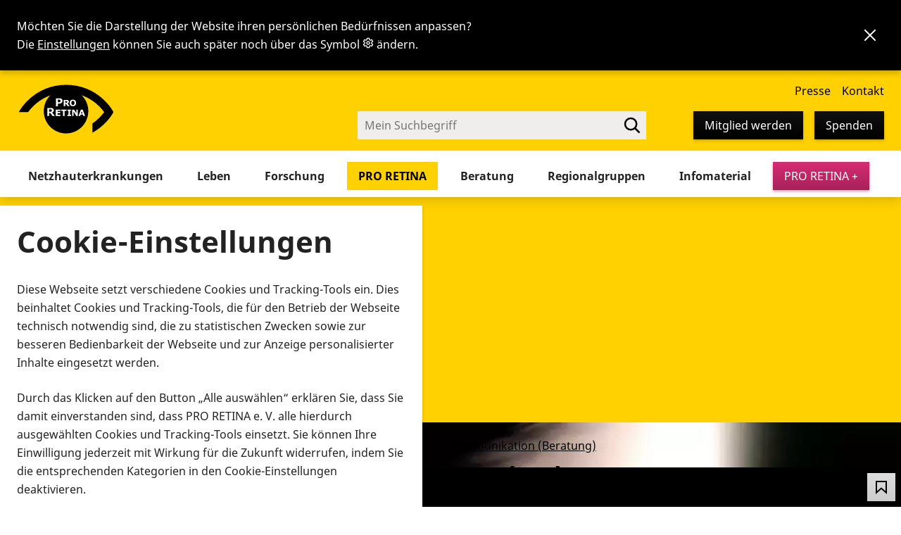

--- FILE ---
content_type: text/html; charset=utf-8
request_url: https://www.pro-retina.de/pro-retina/fachbereiche-und-arbeitskreise/mitgliedervernetzung-und-kommunikation-beratung/arbeitskreis-retinitis-pigmentosa-rp
body_size: 32678
content:
<!DOCTYPE html>
<html lang="de" data-preferences-hint="true">
<head>

<meta charset="utf-8">
<!-- 
	TYPO3 Implementation by
	   ____  __ __  __  __
	  / __ \/ // / / / / /
	 / / / / // /_/ / / /
	/ /_/ /__  __/ /_/ /
	\___\_\ /_/  \____/
	
	Q4U GmbH, Bonn
	https://www.q4u.de

	This website is powered by TYPO3 - inspiring people to share!
	TYPO3 is a free open source Content Management Framework initially created by Kasper Skaarhoj and licensed under GNU/GPL.
	TYPO3 is copyright 1998-2025 of Kasper Skaarhoj. Extensions are copyright of their respective owners.
	Information and contribution at https://typo3.org/
-->



<title>Arbeitskreis Retinitis pigmentosa (RP) – PRO RETINA</title>
<meta name="generator" content="TYPO3 CMS">
<meta name="viewport" content="width=device-width, initial-scale=1">
<meta name="twitter:card" content="summary">

<style media="all">
/*<![CDATA[*/
<!-- 
:root{--u:0.8rem;--u0-5:calc(var(--u)*0.5);--u1-5:calc(var(--u)*1.5);--u2:calc(var(--u)*2);--u3:calc(var(--u)*3);--u4:calc(var(--u)*4);--u5:calc(var(--u)*5);--u6:calc(var(--u)*6);--u7:calc(var(--u)*7);--u8:calc(var(--u)*8);--u9:calc(var(--u)*9);--u10:calc(var(--u)*10);--page:1440px;--content:1224px;--column:var(--u10);--gap:var(--u3);--percentage-column1:calc(8.33333% - var(--gap)*11/12*1 + var(--gap)*0);--percentage-column2:calc(16.66667% - var(--gap)*11/12*2 + var(--gap)*1);--percentage-column3:calc(25% - var(--gap)*11/12*3 + var(--gap)*2);--percentage-column4:calc(33.33333% - var(--gap)*11/12*4 + var(--gap)*3);--percentage-column5:calc(41.66667% - var(--gap)*11/12*5 + var(--gap)*4);--percentage-column6:calc(50% - var(--gap)*11/12*6 + var(--gap)*5);--percentage-column7:calc(58.33333% - var(--gap)*11/12*7 + var(--gap)*6);--percentage-column8:calc(66.66667% - var(--gap)*11/12*8 + var(--gap)*7);--percentage-column9:calc(75% - var(--gap)*11/12*9 + var(--gap)*8);--percentage-column10:calc(83.33333% - var(--gap)*11/12*10 + var(--gap)*9);--percentage-column11:calc(91.66667% - var(--gap)*11/12*11 + var(--gap)*10);--percentage-column12:calc(100% - var(--gap)*11/12*12 + var(--gap)*11);--preferences-hint-height:0;--header-top-height:120px;--header-bottom-height:180px;--fontFamily:sans-serif;--page-background:#fff;--alternate-background:#f0eeed;--contrasting-background:#303030;--contrasting-alternate-background:#595959;--contrasting-color:#ddd;--text-color:#222;--text-color-light:#595959;--overlay-color:rgba(0,0,0,.9);--primary-color:#ffd100;--on-primary-color:#000;--primary-color-tint-1:#ffda33;--on-primary-color-tint-1:#000;--primary-color-tint-2:#ffe366;--on-primary-color-tint-2:#000;--primary-color-tint-3:#ffec99;--on-primary-color-tint-3:#000;--primary-color-tint-4:#fff5cc;--on-primary-color-tint-4:#000;--secondary-color:#08aea1;--on-secondary-color:#000;--secondary-color-tint-1:#39beb3;--on-secondary-color-tint-1:#000;--secondary-color-tint-2:#6acec6;--on-secondary-color-tint-2:#000;--secondary-color-tint-3:#9cded9;--on-secondary-color-tint-3:#000;--secondary-color-tint-4:#cdeeec;--on-secondary-color-tint-4:#000;--accent-color:#d82c74;--on-accent-color:#fff;--black:#000;--white:#fff;--grey-background:#f0eeed;--border-color:#595959;--border-color-light:#acacac;--input-background:#f0eeed;--input-color:#222;--hint-color:var(--text-color-light);--error-color:#ac1616;--success-color:#116700;--focusring-color:#005fcc;--cta-button-shadow:0 2px 4px rgba(133,23,69,.4);--cta-button-shadow-hover:0 3px 6px rgba(133,23,69,.4);--cta-button-shadow-active:inset 4px 4px 6px rgba(63,13,34,.4);--cta-button:linear-gradient(180deg,#d82c74,#a52258);--cta-button-hover:linear-gradient(180deg,#df568f,#d82c74);--cta-button-active:linear-gradient(180deg,#ac235c,#821a46);--on-cta-button:#fff;--on-cta-button-active:#fff;--primary-button-shadow:0 2px 4px rgba(0,0,0,.3);--primary-button-shadow-hover:0 3px 6px rgba(0,0,0,.3);--primary-button-shadow-active:inset 4px 4px 6px #000;--primary-button:linear-gradient(180deg,#111,#000);--primary-button-hover:linear-gradient(180deg,#555,#444);--primary-button-active:linear-gradient(180deg,#000,#111);--on-primary-button:#fff;--on-primary-button-active:#fff;--secondary-button-shadow:0 2px 4px rgba(0,0,0,.2);--secondary-button-shadow-hover:0 3px 6px rgba(0,0,0,.2);--secondary-button-shadow-active:inset 4px 4px 6px rgba(0,0,0,.2);--secondary-button:linear-gradient(180deg,#ddd,#ccc);--secondary-button-hover:linear-gradient(180deg,#eee,#ddd);--secondary-button-active:linear-gradient(180deg,#bbb,#ccc);--on-secondary-button:#000;--on-secondary-button-active:#000;--black-button-shadow:0 2px 4px rgba(0,0,0,.2);--black-button-shadow-hover:0 3px 6px rgba(0,0,0,.2);--black-button-shadow-active:inset 4px 4px 6px #000;--black-button:linear-gradient(180deg,#111,#000);--black-button-hover:linear-gradient(180deg,#555,#444);--black-button-active:linear-gradient(180deg,#000,#111);--on-black-button:#fff;--on-black-button-active:#fff;--grey-button-shadow:0 2px 4px rgba(0,0,0,.2);--grey-button-shadow-hover:0 3px 6px rgba(0,0,0,.2);--grey-button-shadow-active:inset 4px 4px 6px rgba(0,0,0,.2);--grey-button:linear-gradient(180deg,#ddd,#ccc);--grey-button-hover:linear-gradient(180deg,#eee,#ddd);--grey-button-active:linear-gradient(180deg,#bbb,#ccc);--on-grey-button:#000;--on-grey-button-active:#000;--border-radius-small:0;--border-radius:0;--border-radius-large:0;--focusring-size:2px;--focusring-shadow:0 0 0 var(--focusring-size) var(--focusring-color);--focusring-outline:var(--focusring-size) solid var(--focusring-color);--focusring-border:var(--focusring-size) solid var(--focusring-color);--shadow-small:0 1px 2px rgba(0,0,0,.2);--shadow:0 2px 4px rgba(0,0,0,.2);--shadow-large:0 4px 8px rgba(0,0,0,.2);--shadow-inset:inset 0 2px 4px rgba(0,0,0,.2);--transition:var(--transition-duration) var(--transition-easing);--transition-duration:0.2s;--transition-easing:ease-in-out;--font-family:"Noto Sans",Arial,sans-serif;--bold:700}@media (min-width:1280px){:root{--header-padding-top:var(--u3);--header-padding-bottom:var(--u2);--logo-width:135px;--logo-height:108px}}html[data-font-size*=large]{--page:100vw;--content:calc(100vw - var(--gap)*2)}html[data-color-scheme=light]{--page-background:#fff;--alternate-background:#f0eeed;--contrasting-background:#303030;--contrasting-color:#ddd;--text-color:#222;--text-color-light:#595959;--input-background:#f0eeed;--input-color:#222;--overlay-color:rgba(0,0,0,.5)}@media (prefers-color-scheme:dark){:root:not([data-color-scheme=light]){--page-background:#303030;--alternate-background:#595959;--contrasting-background:#fff;--contrasting-alternate-background:#f0eeed;--contrasting-color:#222;--text-color:#ddd;--text-color-light:#bdbdbd;--input-background:#444;--input-color:#ddd;--border-color:#959595;--border-color-light:#4a4a4a;--overlay-color:rgba(0,0,0,.8);--error-color:#ed7373;--success-color:#4bd77f;--focusring-color:#e59700;--primary-button:linear-gradient(180deg,#ddd,#ccc);--primary-button-hover:linear-gradient(180deg,#eee,#ddd);--primary-button-active:linear-gradient(180deg,#bbb,#ccc);--on-primary-button:#000;--on-primary-button-active:#000;--secondary-button:linear-gradient(180deg,#111,#000);--secondary-button-hover:linear-gradient(180deg,#555,#444);--secondary-button-active:linear-gradient(180deg,#000,#111);--on-secondary-button:#fff;--on-secondary-button-active:#fff}}html[data-color-scheme=dark]{--page-background:#303030;--alternate-background:#595959;--contrasting-background:#fff;--contrasting-alternate-background:#f0eeed;--contrasting-color:#222;--text-color:#ddd;--text-color-light:#bdbdbd;--input-background:#444;--input-color:#ddd;--border-color:#959595;--border-color-light:#4a4a4a;--overlay-color:rgba(0,0,0,.8);--error-color:#ed7373;--success-color:#4bd77f;--focusring-color:#e59700;--primary-button:linear-gradient(180deg,#ddd,#ccc);--primary-button-hover:linear-gradient(180deg,#eee,#ddd);--primary-button-active:linear-gradient(180deg,#bbb,#ccc);--on-primary-button:#000;--on-primary-button-active:#000;--secondary-button:linear-gradient(180deg,#111,#000);--secondary-button-hover:linear-gradient(180deg,#555,#444);--secondary-button-active:linear-gradient(180deg,#000,#111);--on-secondary-button:#fff;--on-secondary-button-active:#fff}@media (prefers-reduced-motion:reduce){:root{--transition-duration:0}}html[data-prefers-reduced-motion=reduce]{--transition-duration:0}.frame-alternate-background{--input-background:var(--page-background)}@font-face{font-display:swap;font-family:Font Awesome\ 5 Brands;font-style:normal;font-weight:400;src:url('/_assets/d4010d1ace4d753533d1ff11f343eba9/Fonts/fa-brands-400.woff2') format("woff2")}@font-face{font-display:swap;font-family:Noto Sans;font-style:normal;font-weight:400;src:url('/_assets/d4010d1ace4d753533d1ff11f343eba9/Fonts/NotoSans.woff2') format("woff2")}@font-face{font-display:swap;font-family:Noto Sans;font-style:italic;font-weight:400;src:url('/_assets/d4010d1ace4d753533d1ff11f343eba9/Fonts/NotoSans-Italic.woff2') format("woff2")}@font-face{font-display:swap;font-family:Noto Sans;font-style:normal;font-weight:700;src:url('/_assets/d4010d1ace4d753533d1ff11f343eba9/Fonts/NotoSans-Bold.woff2') format("woff2")}@font-face{font-display:swap;font-family:Noto Sans;font-style:italic;font-weight:700;src:url('/_assets/d4010d1ace4d753533d1ff11f343eba9/Fonts/NotoSans-BoldItalic.woff2') format("woff2")}@font-face{font-display:swap;font-family:Lexend Deca;font-style:normal;font-weight:400;src:url('/_assets/d4010d1ace4d753533d1ff11f343eba9/Fonts/LexendDeca-Regular.woff2') format("woff2")}@font-face{font-display:swap;font-family:Lexend Deca;font-style:normal;font-weight:700;src:url('/_assets/d4010d1ace4d753533d1ff11f343eba9/Fonts/LexendDeca-Bold.woff2') format("woff2")}@font-face{font-display:swap;font-family:Lexend Exa;font-style:normal;font-weight:400;src:url('/_assets/d4010d1ace4d753533d1ff11f343eba9/Fonts/LexendExa-Regular.woff2') format("woff2")}@font-face{font-display:swap;font-family:Lexend Exa;font-style:normal;font-weight:700;src:url('/_assets/d4010d1ace4d753533d1ff11f343eba9/Fonts/LexendExa-Bold.woff2') format("woff2")}@font-face{font-display:swap;font-family:Atkinson Hyperlegible;font-style:normal;font-weight:400;src:url('/_assets/d4010d1ace4d753533d1ff11f343eba9/Fonts/Atkinson-Hyperlegible-Regular-102a.woff2') format("woff2")}@font-face{font-display:swap;font-family:Atkinson Hyperlegible;font-style:italic;font-weight:400;src:url('/_assets/d4010d1ace4d753533d1ff11f343eba9/Fonts/Atkinson-Hyperlegible-Italic-102a.woff2') format("woff2")}@font-face{font-display:swap;font-family:Atkinson Hyperlegible;font-style:normal;font-weight:700;src:url('/_assets/d4010d1ace4d753533d1ff11f343eba9/Fonts/Atkinson-Hyperlegible-Bold-102a.woff2') format("woff2")}@font-face{font-display:swap;font-family:Atkinson Hyperlegible;font-style:italic;font-weight:700;src:url('/_assets/d4010d1ace4d753533d1ff11f343eba9/Fonts/Atkinson-Hyperlegible-BoldItalic-102a.woff2') format("woff2")}*,:after,:before{box-sizing:border-box}*{margin-top:0;padding:0}[type=button],[type=reset],[type=submit],a,button{cursor:pointer}textarea{resize:none}.grid{display:grid;gap:var(--gap);margin-left:auto;margin-right:auto;max-width:var(--content);padding:0 var(--gap);width:100%}@media (min-width:1024px){.grid{grid-template-columns:repeat(12,1fr)}.grid .grid__1{grid-column:span 1}.grid .grid__2{grid-column:span 2}.grid .grid__3{grid-column:span 3}.grid .grid__4{grid-column:span 4}.grid .grid__5{grid-column:span 5}.grid .grid__6{grid-column:span 6}.grid .grid__7{grid-column:span 7}.grid .grid__8{grid-column:span 8}.grid .grid__9{grid-column:span 9}.grid .grid__10{grid-column:span 10}.grid .grid__11{grid-column:span 11}.grid .grid__12{grid-column:span 12}}@media (min-width:768px) and (max-width:1023px){.grid{grid-template-columns:repeat(6,1fr)}.grid .grid__3,.grid .grid__4{grid-column:span 2}.grid .grid__5,.grid .grid__6,.grid .grid__7{grid-column:span 3}.grid .grid__8,.grid .grid__9{grid-column:span 4}.grid .grid__10,.grid .grid__11{grid-column:span 5}}@media (min-width:640px) and (max-width:767px){.grid{grid-template-columns:repeat(4,1fr)}.grid .grid__4,.grid .grid__5,.grid .grid__6,.grid .grid__7,.grid .grid__8{grid-column:span 2}.grid .grid__10,.grid .grid__11,.grid .grid__9{grid-column:span 3}}@media (min-width:360px) and (max-width:639px){.grid{grid-template-columns:repeat(2,1fr)}.grid .grid__10,.grid .grid__11,.grid .grid__4,.grid .grid__5,.grid .grid__6,.grid .grid__7,.grid .grid__8,.grid .grid__9{grid-column:span 3}}@media (max-width:359px){.grid{grid-template-columns:repeat(1,1fr)}}html{font-family:var(--font-family);font-size:62.5%}html[data-font-family=lexend-deca]{font-family:Lexend Deca,Arial,sans-serif}html[data-font-family=lexend-exa]{font-family:Lexend Exa,Arial,sans-serif}html[data-font-family=atkinson-hyperlegible]{font-family:Atkinson Hyperlegible,Arial,sans-serif}body{-webkit-text-size-adjust:100%;font-size:1.6rem;line-height:1.625}html[data-font-size=large]{font-size:93.75%}html[data-font-size=extra-large]{font-size:125%}.h3,h1,h2,h3{line-height:1.3}h1,h2,h3{color:var(--headline-color)}h1{font-size:clamp(18px,4.2rem,5vw)}.h2,h2{font-size:clamp(17px,2.7rem,4vw)}.h2{font-weight:var(--bold);margin-bottom:.83em}.h3,h3{font-size:clamp(16px,2.3rem,3vw)}.h3{font-weight:var(--bold);margin-bottom:.83em}.frame-list-type-q4umtm_addresses>header:first-child,.frame-list-type-q4umtm_downloads>header:first-child,.frame-list-type-q4umtm_events>header:first-child,.frame-list-type-q4umtm_faqs>header:first-child,.frame-list-type-q4umtm_showroom>header:first-child,.frame-list-type-q4umtm_videos>header:first-child,.frame-list-type-q4umtmproducts_products>header:first-child{margin-left:auto;margin-right:auto;max-width:calc(var(--column)*10 + var(--gap)*9)}p{margin-bottom:1.5em}.align-left,.text-left{text-align:left}.align-center,.text-center{text-align:center}.align-right,.text-right{text-align:right}span[lang]{font-style:normal!important}span.highlight{background-color:var(--primary-color);color:var(--on-primary-color)}.contenttable{margin-bottom:2em}.contenttable-finance{border-collapse:collapse;width:100%}.contenttable-finance td,.contenttable-finance th{padding:.2em .5em}.contenttable-finance tfoot th,.contenttable-finance thead th{background:var(--text-color);color:var(--page-background)}.contenttable-finance thead th{vertical-align:bottom}.contenttable-finance th:nth-child(2),.contenttable-finance th:nth-child(3){width:20rem}.contenttable-finance tbody tr:nth-child(1n+2){border-top:1px solid var(--alternate-background)}.scrollable-table{max-width:calc(100vw - var(--gap));overflow-x:auto}button{background:transparent;border:0;color:inherit;font-family:inherit;font-size:inherit;font-weight:400;line-height:inherit;margin:0;padding:0}.button{align-items:center;border:0;border-radius:calc(var(--br)*.5);display:inline-flex;flex-shrink:0;font-size:1.6rem;gap:var(--u);justify-content:center;line-height:2.4rem;padding:var(--u) var(--u2);position:relative;text-align:center;text-decoration:none!important;transition:var(--transition);z-index:1}.button:focus{box-shadow:var(--shadow),var(--focusring-shadow)}@media (min-width:31.25em){.button--large{font-size:2rem;padding:var(--u2) var(--u3)}}.button--cta,.button--danger{background:var(--cta-button);box-shadow:var(--cta-button-shadow);color:var(--on-cta-button);transition:var(--transition)}.button--cta:focus,.button--cta:hover,.button--danger:focus,.button--danger:hover{background:var(--cta-button-hover);box-shadow:var(--cta-button-shadow-hover)}.button--cta:focus,.button--danger:focus{box-shadow:var(--cta-button-shadow-hover),var(--focusring-shadow)}.button--cta.button--active,.button--cta:active,.button--danger.button--active,.button--danger:active{background:var(--cta-button-active);box-shadow:var(--cta-button-shadow-active);color:var(--on-cta-button-active)}.button--primary{background:var(--primary-button);box-shadow:var(--primary-button-shadow);color:var(--on-primary-button);transition:var(--transition)}.button--primary:focus,.button--primary:hover{background:var(--primary-button-hover);box-shadow:var(--primary-button-shadow-hover)}.button--primary:focus{box-shadow:var(--primary-button-shadow-hover),var(--focusring-shadow)}.button--primary.button--active,.button--primary:active{background:var(--primary-button-active);box-shadow:var(--primary-button-shadow-active);color:var(--on-primary-button-active)}.button--secondary{background:var(--secondary-button);box-shadow:var(--secondary-button-shadow);color:var(--on-secondary-button);transition:var(--transition)}.button--secondary:focus,.button--secondary:hover{background:var(--secondary-button-hover);box-shadow:var(--secondary-button-shadow-hover)}.button--secondary:focus{box-shadow:var(--secondary-button-shadow-hover),var(--focusring-shadow)}.button--secondary:active{background:var(--secondary-button-active);box-shadow:var(--secondary-button-shadow-active);color:var(--on-secondary-button-active)}.button--black{background:var(--black-button);box-shadow:var(--black-button-shadow);color:var(--on-black-button);transition:var(--transition)}.button--black:focus,.button--black:hover{background:var(--black-button-hover);box-shadow:var(--black-button-shadow-hover)}.button--black:focus{box-shadow:var(--black-button-shadow-hover),var(--focusring-shadow)}.button--black.button--active,.button--black:active{background:var(--black-button-active);box-shadow:var(--black-button-shadow-active);color:var(--on-black-button-active)}.button--grey{background:var(--grey-button);box-shadow:var(--grey-button-shadow);color:var(--on-grey-button);transition:var(--transition)}.button--grey:focus,.button--grey:hover{background:var(--grey-button-hover);box-shadow:var(--grey-button-shadow-hover)}.button--grey:focus{box-shadow:var(--grey-button-shadow-hover),var(--focusring-shadow)}.button--grey:active{background:var(--grey-button-active);box-shadow:var(--grey-button-shadow-active);color:var(--on-grey-button-active)}.button--outline{border:1px solid var(--border-color);color:inherit}.button--outline:focus,.button--outline:hover{box-shadow:var(--shadow)}.button--outline:focus{box-shadow:var(--shadow),var(--focusring-shadow)}.button--icon{display:grid;height:var(--u5);padding:0;place-items:center;width:var(--u5)}.button--icon svg{display:block;height:var(--u3);width:var(--u3)}.ce-bodytext .button{margin:var(--u)}.ce-bodytext p:has(.button:first-child){margin-left:calc(var(--u)*-1)}.breadcrumb{align-items:center;display:flex;padding-left:var(--u4);position:relative}@media (max-width:47.99em){.breadcrumb{margin-top:var(--u)}}.breadcrumb ol{align-items:center;display:flex;flex-wrap:wrap;gap:var(--u);list-style:none;margin:0;padding:0}.breadcrumb li{align-items:flex-start;display:flex}.breadcrumb a:hover{color:inherit}.breadcrumb svg{display:block}.breadcrumb li:first-child{left:0;position:absolute;top:0}.breadcrumb li:first-child path{transition:var(--transition)}.breadcrumb li:first-child a:focus path,.breadcrumb li:first-child a:hover path{fill-opacity:.2}.breadcrumb li:last-child{display:flex;gap:var(--u0-5)}.breadcrumb .breadcrumb__separator{flex-shrink:0;height:var(--u2);margin:var(--u0-5) var(--u) 0 0;width:var(--u2)}.breadcrumb [aria-current=page]{text-decoration:none}:focus{box-shadow:var(--focusring-shadow);outline:none}a{color:inherit}table{margin-bottom:var(--gap)}th{text-align:left}form{margin-bottom:var(--gap)}input{font-size:inherit}address{font-style:normal}.sr-only:not(:focus):not(:active){clip:rect(0 0 0 0);clip-path:inset(50%);height:1px;overflow:hidden;position:absolute;white-space:nowrap;width:1px}.table--glossary{width:100%}.table--glossary td{border:none;padding:var(--u2);vertical-align:top}.table--glossary tr:nth-child(odd) td{background:var(--alternate-background)}.table--glossary td:first-child{width:200px}html{overflow-x:hidden}body{background:var(--page-background);color:var(--text-color);display:flex;flex-direction:column;margin:0;min-height:100vh;min-width:320px;padding-bottom:56px;padding-top:var(--header-bottom-height)}@media (max-width:63.99em){body{padding-top:80px}}@media (max-width:47.99em){body{padding-top:64px}}html.nav-visible body{height:100vh;overflow:hidden}@media (min-width:1440px){body:after{border-left:1px solid var(--alternate-background);border-right:1px solid var(--alternate-background);content:"";height:100vh;left:50%;position:fixed;top:0;transform:translateX(-50%);width:var(--page)}}.wrapper{margin-left:auto;margin-right:auto;max-width:100%;width:var(--content)}@media (max-width:79.49em){.wrapper{padding-left:var(--gap);padding-right:var(--gap)}}.main{position:relative;z-index:2}html[data-font-size*=large] .main{padding-left:var(--gap);padding-right:var(--gap);width:100vw}.main__header{background-color:var(--primary-color);color:var(--black);margin-bottom:var(--gap);margin-left:auto;margin-right:auto;max-width:var(--page);padding:var(--u2) 0;position:relative;width:100%;z-index:1}.main__header .title-position{background:var(--primary-color);width:100%}@media (max-width:47.99em){.main__header .title-position{width:100%!important}.main__header .title-position .wrapper{width:auto}}.main__header.main__header--image{padding:320px 0 var(--u2) 0}.main__header.main__header--image.title-position{bottom:-25px}@media (max-width:63.99em){.main__header.main__header--image{margin-top:-40px}}.main__header.main__header--image:before{background-image:url('/_assets/d4010d1ace4d753533d1ff11f343eba9/Images/arc-bottom_2023.svg');background-repeat:no-repeat;background-size:cover;content:"";height:190px;left:0;position:absolute;right:0;top:130px;z-index:2}.main__header.main__header--image:after{bottom:0;content:"";left:0;position:absolute;right:0;top:320px;z-index:2}.main__header.main__header--image picture{height:320px;inset:0;position:absolute;width:100%;z-index:1}.main__header.main__header--image picture img{height:100%;object-fit:cover;width:100%}.main__header .wrapper{display:grid;gap:var(--u0-5);grid-template:"breadcrumb breadcrumb" "title favorite" 1fr/1fr 3.2rem;justify-content:center;min-height:4.8rem;padding-inline:var(--u3) 1.2rem;padding-top:2rem;position:relative;width:auto;z-index:3}@media (min-width:48em){.main__header .wrapper{gap:var(--u) 0;padding-inline:var(--u3) 2rem}}@media (min-width:64em){.main__header .wrapper{padding-inline:calc(var(--column) + var(--gap))}}.main__header .breadcrumb{grid-area:breadcrumb;min-height:2.4rem}.main__header .main__header__title{grid-area:title}.main__header .main__header__favorite{align-self:center;grid-area:favorite}.main__header h1{margin:0}.main__header p{margin:var(--u) 0 0 0}.main__header--home{margin-bottom:calc(var(--gap)*4);padding-bottom:0!important}.main__header--home.main__header--image:before{height:236px}.main__header--home.main__header--image .title-position{bottom:-75px;position:absolute}@media (max-width:48em){.main__header--home .title-position{background:var(--primary-color);padding-bottom:2rem;position:static;width:100%}}.main__header--home .title-position .wrapper{display:block;margin-bottom:var(--gap);padding-top:0}.main__meta{color:var(--text-color-light);margin:var(--u4) auto;max-width:calc(var(--column)*10 + var(--gap)*9);order:1}.main__meta .wrapper{align-items:flex-start;display:flex;gap:var(--gap);justify-content:space-between}@media (max-width:63.99em){.main__meta .wrapper{flex-direction:column}}.main__content{order:2;overflow:hidden}.page-header{height:var(--header-bottom-height);left:0;margin:0 auto;max-width:100%;position:fixed;right:0;top:var(--preferences-hint-height);width:var(--page);z-index:4}.page-header>*{pointer-events:all}@media (max-width:63.99em){.page-header{background-color:var(--white);box-shadow:0 2px var(--u2) calc(var(--u)*-1) rgba(0,0,0,.5);height:80px}.mobile-nav-visible .page-header{height:100vh}}@media (max-width:47.99em){.page-header{height:64px}}.page-header .wrapper{padding:0;width:100%}@media (max-width:63.99em){.page-header .wrapper{background:var(--primary-color);border-bottom:8px solid var(--primary-color-tint-2);height:80px;left:0;overflow:hidden;pointer-events:all;position:fixed;right:0;top:0}.mobile-nav-visible .page-header .wrapper{overflow:auto;padding-top:100px;pointer-events:all}}@media (max-width:47.99em){.page-header .wrapper{height:64px}}@media (min-width:64em){.page-header .wrapper{color:var(--text-color)}}@media (min-width:79.5em){.page-header .wrapper{padding:0}}.jump-to-content{box-shadow:var(--shadow);left:50%;opacity:0;position:fixed;top:16px;transform:translateX(-50%) translateY(-100%) translateY(-24px);transition:var(--transition);z-index:5}.jump-to-content:focus{opacity:1;transform:translateX(-50%) translateY(0)}@media (max-width:63.99em){.page-header__mobile{align-items:flex-start;color:var(--on-primary-color);display:flex;gap:var(--u);height:160px;justify-content:flex-end;left:0;overflow:hidden;padding:16px 16px 0 0;position:fixed;right:0;top:0;z-index:1}}@media (max-width:47.99em){.page-header__mobile{padding:8px 8px 0 0}}@media (min-width:64em){.page-header__mobile{display:none}}.page-header__toggle-mobile-nav{pointer-events:all}@media (max-width:63.99em){.page-header__top{overflow:hidden}}@media (min-width:64em){.page-header__top{align-items:flex-end;color:var(--on-primary-color);display:flex;flex-direction:column;height:var(--header-top-height)}}.page-header__top__arc{align-items:flex-end;background:var(--primary-color);display:flex;flex-direction:row;max-width:100%;padding:0 var(--u3) 0 var(--u3);width:var(--page)}.page-header__top__arc .service-nav-wrapper{align-items:flex-end;display:flex;flex-direction:column;margin-bottom:var(--u2);margin-left:auto}@media (min-width:64em){.page-header__bottom{align-items:center;background:var(--page-background);box-shadow:0 2px var(--u2) rgba(0,0,0,.2);display:flex;height:var(--header-bottom-height);justify-content:end;margin-top:calc(var(--header-top-height)*-1);padding:var(--header-top-height) var(--u3) 0 var(--u3)}}@media (max-width:63.99em){.page-header__bottom{display:none}}.page-header__bottom .wrapper{max-width:100%;padding:0;width:var(--content)}@media (max-width:89.99em){.page-header__bottom .wrapper{padding-right:108px;width:100%}}.logo a{left:0;top:0;width:140px}@media (max-width:79.49em){.logo a{margin-left:var(--u2)}}@media (max-width:63.99em){.logo a{align-items:center;display:flex;height:72px;justify-content:center;padding:16px;pointer-events:all;position:fixed;width:144px;z-index:2}}@media (max-width:47.99em){.logo a{height:56px!important;padding:8px;width:96px!important}}@media (min-width:64em){.logo a{display:block;position:relative}}.logo a svg{display:block;height:auto;width:100%}.service-nav a{white-space:nowrap}.service-nav a:not(.button--primary,.button--secondary):focus,.service-nav a:not(.button--primary,.button--secondary):hover{text-decoration:underline}.service-nav .button{white-space:nowrap}@media (max-width:63.99em){.service-nav{display:none}.service-nav>ul{align-items:center;display:flex;flex-wrap:wrap;justify-content:center;margin:0 auto var(--u) auto!important;width:100%}.service-nav>ul>li{margin:var(--u)}.service-nav .service-nav__break{flex-basis:100%;height:0;margin:0}.service-nav .service-nav__donate{display:none}.service-nav .service-nav__cart,.service-nav .service-nav__favorites,.service-nav .service-nav__preferences{margin-inline:0}}@media (min-width:64em){.service-nav{display:block!important;flex:0;margin:16px 0 0}.service-nav>ul{align-items:center;position:relative}.service-nav>ul>li{margin-right:var(--u2);position:relative}.service-nav>ul>li.service-nav__search{margin-left:var(--u5)}.service-nav>ul>li.service-nav__favorites,.service-nav>ul>li.service-nav__search{margin-right:0}.service-nav>ul>li.service-nav__preferences{margin-right:var(--u4)}.service-nav>ul>li.service-nav__login{margin-right:var(--u1-5)}.service-nav>ul>li:last-child{margin-right:0}}.service-nav__search-list{margin-right:auto}.service-nav__search-list:focus .service-nav__search__glass,.service-nav__search-list:hover .service-nav__search__glass{fill-opacity:.2}.service-nav__favorites{position:relative}.service-nav__login ul{display:none}@media (max-width:63.99em){.main-nav>ul:not(.main-nav-level-1)>li:nth-child(1n+2){border-top:1px solid var(--border-color);margin-top:var(--u);padding-top:var(--u)}.main-nav>ul:not(.main-nav-level-1) a{align-items:center;border-radius:calc(var(--br)*.5);color:var(--text-color);display:flex;line-height:2.4rem;padding:1rem var(--u2);text-decoration:none}.main-nav>ul:not(.main-nav-level-1) a.active,.main-nav>ul:not(.main-nav-level-1) a.current,.main-nav>ul:not(.main-nav-level-1) a[aria-expanded=true]{background-color:var(--primary-color);color:var(--on-primary-color)}.main-nav>ul:not(.main-nav-level-1) a:focus,.main-nav>ul:not(.main-nav-level-1) a:hover{background-color:var(--primary-color);color:var(--on-primary-color);text-decoration:underline}}@media (min-width:64em){.header-search-visible .service-nav__contact,.header-search-visible .service-nav__membership,.header-search-visible .service-nav__press{display:none}}.nav-item{align-items:center;border-radius:calc(var(--br)*.5);color:var(--text-color);display:flex;line-height:2.4rem;padding:.8rem var(--u2);text-decoration:none}.nav-item.nav-item--active,.nav-item.nav-item--current,.nav-item:focus,.nav-item:hover,.nav-item[aria-expanded=true]{background-color:var(--primary-color);color:var(--on-primary-color)}.nav-item:focus,.nav-item:hover{text-decoration:underline}.nav-item--download span{align-items:center;display:flex!important;gap:var(--u2);justify-content:center;position:relative;z-index:1}.nav-item--download span:before{background:var(--white);border-radius:100%;-webkit-box-shadow:var(--shadow);box-shadow:var(--shadow);content:"";height:36px;position:absolute;right:-6px;top:-5px;width:36px;z-index:-1}.nav-item--download svg{color:var(--black)}.nav ul{list-style:none;margin:0;padding:0}@media (min-width:64em){.nav>ul{display:flex;width:auto}}.nav a{text-decoration:none}.nav__toggle{color:var(--primary-color);position:fixed;right:var(--u);top:0;z-index:2}@media (min-width:64em){.nav__toggle{display:none}}.nav__toggle rect{transform-origin:50% 50%;transition:var(--transition)}.nav-visible .nav__toggle{background:var(--primary-color);color:var(--white,#fff)!important}.nav-visible .nav__toggle rect:first-of-type{opacity:0;transform:translateY(6px)}.nav-visible .nav__toggle rect:nth-of-type(2){transform:rotate(45deg)}.nav-visible .nav__toggle rect:nth-of-type(3){transform:rotate(135deg)}.nav-visible .nav__toggle rect:nth-of-type(4){opacity:0;transform:translateY(-6px)}.main-nav{font-size:1.6rem}@media (max-width:79.5em){.main-nav{font-size:1.1vw}}@media (min-width:64em){.main-nav{display:flex!important;justify-content:space-between;width:100%}.main-nav li.sub{display:flex;position:relative}.main-nav li.sub.hover>ul{display:block}}@media (width > 1023px) and (width < 1080px){.main-nav .service-nav__login .button--black,.main-nav .service-nav__login .button--cta{font-size:1.1vw}}@media (max-width:79.49em){.page-header__bottom>.main-nav{display:none!important}}.main-nav__toggle{display:flex;justify-content:center;transition:none}.main-nav__toggle svg{height:3.2rem;width:3.2rem}.main-nav__toggle path{transform-origin:50% 50%;transition:var(--transition)}.main-nav__toggle:focus,.main-nav__toggle:hover{background-color:var(--primary-color);color:var(--on-primary-color)}.main-nav-level-1{align-items:center;margin-right:15px!important}@media (max-width:63.99em){.main-nav-level-1>li:nth-child(1n+2){border-top:1px solid var(--border-color);margin-left:0!important;margin-top:var(--u);padding-top:var(--u)}.main-nav-level-1 .nav-item{width:100%}}@media (min-width:64em){.main-nav-level-1>li:nth-last-child(1n+2){margin-right:var(--u2)}}.main-nav-level-1>li>a,.main-nav-level-1>li>button{font-weight:700}.main-nav-level-2,.main-nav-level-3,.main-nav-level-4{display:none}@media (max-width:63.99em){.main-nav-level-2>li,.main-nav-level-3>li,.main-nav-level-4>li{border-top:1px solid var(--alternate-background);margin-top:var(--u0-5);padding-top:var(--u0-5)}}.main-nav-button{margin-left:auto}@media (max-width:79.49em){.main-nav .nav-item[aria-expanded=true]+ul{display:block}.nav-item{text-align:left}.main-nav__toggle{font-size:1.8rem;justify-content:space-between}.main-nav__toggle svg{flex-shrink:0;height:2.4rem;width:2.4rem}.main-nav__toggle[aria-expanded=true] svg{transform:rotate(90deg)}.main-nav-level-1>li>.nav-item{display:flex;justify-content:space-between}.main-nav-level-1>li>.nav-item svg{flex-shrink:0;height:2.4rem;width:2.4rem}.main-nav-level-1>li>.nav-item[aria-expanded=true] svg{transform:rotate(90deg)}.main-nav-level-2>li>.nav-item{padding-left:var(--u2)}.main-nav-level-3>li>.nav-item{padding-left:var(--u4)}.main-nav-level-4>li>.nav-item{padding-left:var(--u6)}}@media (min-width:64em){.main-nav-level-1>li{position:static!important}.main-nav-level-1>li.hover .main-nav-level-2{display:block!important}.main-nav-level-1>li a{break-inside:avoid;position:relative;z-index:2}.main-nav-level-1>li>button svg{display:none}.main-nav-level-1>li .main-nav-level-2{background:transparent!important;box-shadow:none!important;max-width:calc(100vw + var(--gap));padding-top:var(--u6);width:calc(var(--content) + var(--gap))!important}.main-nav-level-1>li .main-nav-level-2:before{background-color:var(--alternate-background)!important;bottom:calc(var(--u5)*-1);box-shadow:var(--shadow-large),var(--shadow-inset)!important;content:"";left:calc(var(--u6)*-1);position:absolute;right:calc(var(--u3)*-1);top:0;z-index:-1}.main-nav-level-1>li .main-nav-level-2:after{background-color:var(--page-background);content:"";height:2.8rem;left:calc(var(--u6)*-1);position:absolute;right:calc(var(--u3)*-1);top:-2.8rem}.main-nav-level-1>li .main-nav-level-2>li{background-color:var(--page-background)!important;box-shadow:var(--shadow-large)!important;display:block!important;float:left;margin:0 var(--gap) var(--gap) 0;width:calc(25% - var(--gap)*4/4)}.main-nav-level-1>li .main-nav-level-2>li>a{font-weight:var(--bold)}.main-nav-level-1>li .main-nav-level-2 button{display:none!important}.main-nav-level-1>li .main-nav-level-3{background:transparent!important;box-shadow:none!important;display:block!important;position:static!important}.main-nav-level-1>li:first-child .main-nav-level-2>li:first-child{width:calc(50% - var(--gap)*4/4*2 + var(--gap))}.main-nav-level-1>li:first-child .main-nav-level-2>li:first-child>ul{column-count:2;gap:var(--gap)}}.main-nav-level-3{display:none}.main-nav-dialog{background:var(--page-background);box-shadow:var(--shadow);left:50%;max-width:100vw;overflow:auto;padding:var(--u3);position:absolute;top:100%;transform:translateX(-50%);width:var(--page)}.main-nav-dialog[aria-hidden=true]{display:none}.main-nav-dialog__close{position:absolute;right:0;top:0}.main-nav-dialog__content{display:flex;flex-direction:column;gap:var(--u6)}.main-nav-dialog__path{display:grid;grid-template-columns:repeat(4,1fr)}.main-nav-dialog__path li{color:var(--text-color);display:grid;height:8rem;place-items:center}.main-nav-dialog__path li *{color:var(--on-primary-color);display:grid;font-weight:var(--bold);height:100%;padding:0 var(--u5);place-items:center;position:relative;width:100%}.main-nav-dialog__path li :before{background:var(--primary-color);clip-path:polygon(90% 0,100% 50%,90% 100%,0 100%,10% 50%,0 0);content:"";inset:0;position:absolute;z-index:-1}.main-nav-dialog__path li:first-child :before{clip-path:polygon(90% 0,100% 50%,90% 100%,0 100%,0 50%,0 0)}.main-nav-dialog__path li button[disabled]{cursor:default;text-decoration:none!important}.main-nav-dialog__path li button:focus,.main-nav-dialog__path li button:hover{text-decoration:underline}.main-nav-dialog__children{align-content:start;display:grid;gap:var(--gap);grid-template-columns:repeat(3,1fr);place-items:stretch}.main-nav-dialog__children li{display:grid;height:8rem;place-items:stretch;width:100%}.main-nav-dialog__children a{display:grid;place-items:center}.main-nav-dialog__children a,.main-nav-dialog__children button{background:var(--primary-color-tint-3);color:var(--on-primary-color);font-size:1.8rem;padding:0 var(--u2);text-align:center}.main-nav-dialog__children a:focus,.main-nav-dialog__children a:hover,.main-nav-dialog__children button:focus,.main-nav-dialog__children button:hover{background:var(--primary-color)}.main-nav-dialog__sitemap{border-top:1px solid var(--border-color-light);margin:0;padding-top:var(--u3);text-align:center}.main-nav-dialog__sitemap a{text-decoration:underline}@media (width >= 1024px) and (width < 1272px){.nav.main-nav .main-nav-level-2{display:none!important}}.toggle-favorites-list path{transition:var(--transition)}.toggle-favorites-list:focus,.toggle-favorites-list:hover{cursor:pointer;text-decoration:underline}.toggle-favorites-list[aria-expanded=true]{background-color:rgba(0,0,0,.2)}.toggle-favorites-list--filled path{fill-opacity:1}.favorites-container{background:var(--page-background);color:var(--text-color);padding:var(--u3);position:absolute;z-index:3}@media (max-width:63.99em){.favorites-container{height:calc(100vh - var(--top) - 2px);left:0;top:calc(var(--top) + 2px);width:100vw}}@media (min-width:64em){.favorites-container{box-shadow:var(--shadow-large);left:50%;top:100%;transform:translateX(-50%);width:320px}}.favorites-container[aria-hidden=true]{display:none}.favorites-container h2{margin:0}.favorites-list__item{align-items:center;display:flex;line-height:1.4;min-height:4rem;padding-block:var(--u2)}.favorites-list__item:nth-child(1n+2){border-top:1px solid var(--border-color)}.favorites-list__item:last-child{padding-block-end:0}.favorites-list__item a{align-items:center;display:flex;flex-grow:1;min-height:4rem;white-space:normal}.favorites-list__item button{flex-shrink:0}.remove-favorite path{transform-origin:100% 100%;transition:var(--transition)}.remove-favorite:focus path:first-of-type,.remove-favorite:hover path:first-of-type{transform:rotate(10deg)}.page-header__cart__badge{background:var(--white);border-radius:8px;bottom:0;box-shadow:var(--shadow);color:var(--black);font-size:11px;height:16px;line-height:15px;min-width:16px;padding:0 4px;position:absolute;right:0}.header-search-form{display:flex;margin:0;position:relative}.header-search-form .header-search__input,.header-search-form .header-search__label{height:40px}.header-search-form .header-search__label{margin-left:-10000px;position:absolute;visibility:hidden}.header-search-form .combobox-wrapper{display:flex;justify-content:center;max-width:60rem;width:40vw}.header-search-form #search-header-combobox{align-items:center;background-color:var(--input-background);display:flex;width:80%}.header-search-form #search-header-combobox .header-search__input{border:none}.header-search-form #search-header-combobox .icon{height:40px;padding:5px;width:auto}html[data-color-scheme=dark] .header-search-form #search-header-combobox input::placeholder{color:var(--white);opacity:1}html[data-color-scheme=dark] .header-search-form #search-header-combobox .icon,html[data-color-scheme=dark] .header-search-form #search-header-combobox input[type=text]{color:var(--white)}@media (prefers-color-scheme:dark){:root:not([data-color-scheme=light]) .header-search-form #search-header-combobox input::placeholder{color:var(--white);opacity:1}:root:not([data-color-scheme=light]) .header-search-form #search-header-combobox .icon,:root:not([data-color-scheme=light]) .header-search-form #search-header-combobox input[type=text]{color:var(--white)}}@media (min-width:64em){.page-header__mobile .donate-button{display:none}}.frame-space-before-extra-small{margin-top:0;padding-top:var(--u3)}.frame-space-before-extra-large,.frame-space-before-large,.frame-space-before-medium,.frame-space-before-small{margin-top:0;padding-top:calc(var(--u3)*2)}.frame-space-after-extra-small{margin-bottom:0;padding-bottom:var(--u3)}.frame-space-after-extra-large,.frame-space-after-large,.frame-space-after-medium,.frame-space-after-small{margin-bottom:0;padding-bottom:calc(var(--u3)*2)}.frame-type-q4u_content_elements_audio,.frame-type-q4u_content_elements_downloads,.frame-type-q4u_content_elements_imageslider,.frame-type-q4u_content_elements_infobox,.frame-type-q4u_content_elements_partner,.frame-type-q4u_content_elements_pluscontent,.frame-type-q4u_content_elements_teasers,.frame-type-q4u_content_elements_testimonials,.frame-type-q4u_content_elements_textimage,.frame-type-q4u_content_elements_video,.frame-type-readspeaker{margin-inline:auto;max-width:calc(var(--column)*10 + var(--gap)*9)}[class*=frame-alternate-background]:before{border-left:1px solid var(--alternate-background);border-right:1px solid var(--alternate-background);max-width:100vw;transform:translateX(-50%)!important;width:var(--page)!important}.frame-type-menu_section{margin-inline:auto;max-width:calc(var(--column)*10 + var(--gap)*9)}.frame-type-menu_section ul{display:flex;flex-wrap:wrap;gap:var(--u);list-style:none}.frame-type-menu_section a{align-items:center;display:flex;justify-content:center;padding:var(--u)}.frame-type-menu_pages ul,.frame-type-menu_subpages ul{align-content:start;display:grid;gap:var(--gap);grid-template-columns:repeat(3,1fr);list-style:none;margin:0 0 var(--gap) 0;padding:0;place-items:stretch}.frame-type-menu_pages li,.frame-type-menu_subpages li{display:grid;height:8rem;place-items:stretch;width:100%}.frame-type-menu_pages a,.frame-type-menu_subpages a{aspect-ratio:6/1;background:var(--primary-color-tint-3);color:var(--on-primary-color);display:grid;font-size:1.8rem;padding:0 var(--u2);place-items:center;text-align:center}.frame-type-menu_pages a:focus,.frame-type-menu_pages a:hover,.frame-type-menu_subpages a:focus,.frame-type-menu_subpages a:hover{background:var(--primary-color)}[id=c8237] .mtm__spinner{min-height:100vh}.q4u_infobox{background-color:var(--alternate-background);padding:var(--u6)}@media (min-width:48em){.q4u_infobox[data-imageposition=left]{display:flex;flex-direction:row}}-->
/*]]>*/
</style>





<script id="rs_req_Init" src="https://cdn-eu.readspeaker.com/script/13880/webReader/webReader.js?pids=wr"></script>


<link rel="icon" href="/favicon.ico">
<link rel="icon" href="/icon.svg" type="image/svg+xml">
<link rel="apple-touch-icon" href="/apple-touch-icon.png">
<link rel="manifest" href="/manifest.webmanifest">      <script>
        const showcookieconsent = true;
      </script>
<link rel="canonical" href="https://www.pro-retina.de/pro-retina/fachbereiche-und-arbeitskreise/mitgliedervernetzung-und-kommunikation-beratung/arbeitskreis-retinitis-pigmentosa-rp"/>

</head>
<body>
<article class="preferences-hint" aria-label="Persönliche Einstellungen">
    <div class="wrapper">
        <p>
            Möchten Sie die Darstellung der Website ihren persönlichen Bedürfnissen anpassen?<br>
            Die <a href="/einstellungen">Einstellungen</a> können Sie auch später noch über das Symbol
            <svg width="24" height="24" viewBox="0 0 24 24" fill="currentColor" fill-rule="evenodd" clip-rule="evenodd" aria-label="Einstellungen">
                <path d="M14.4999 4.92672H13.4999V5.63391L14.1667 5.86956L14.4999 4.92672ZM16.8739 6.29934L16.2237 7.05911L16.7612 7.5191L17.3739 7.16536L16.8739 6.29934ZM18.9773 5.08494L19.4773 5.95096L19.4773 5.95096L18.9773 5.08494ZM19.6603 5.26795L18.7943 5.76795L18.7943 5.76795L19.6603 5.26795ZM21.6603 8.73205L22.5263 8.23205L22.5263 8.23205L21.6603 8.73205ZM21.4773 9.41506L21.9773 10.2811L21.9773 10.2811L21.4773 9.41506ZM19.375 10.6288L18.875 9.76281L18.2633 10.116L18.3916 10.8105L19.375 10.6288ZM19.375 13.3712L18.3916 13.1895L18.2633 13.884L18.875 14.2372L19.375 13.3712ZM21.4773 14.5849L20.9773 15.451L20.9773 15.451L21.4773 14.5849ZM21.6603 15.2679L22.5263 15.7679L22.5263 15.7679L21.6603 15.2679ZM19.6603 18.732L18.7943 18.232L18.7943 18.2321L19.6603 18.732ZM18.9773 18.9151L18.4773 19.7811L18.4773 19.7811L18.9773 18.9151ZM16.8739 17.7007L17.3739 16.8346L16.7612 16.4809L16.2237 16.9409L16.8739 17.7007ZM14.4999 19.0733L14.1667 18.1304L13.4999 18.3661V19.0733H14.4999ZM9.49989 19.0732H10.4999V18.366L9.83315 18.1304L9.49989 19.0732ZM7.12619 17.7007L7.77638 16.9409L7.23887 16.4809L6.62619 16.8347L7.12619 17.7007ZM5.02282 18.9151L5.52282 19.7811L5.52282 19.7811L5.02282 18.9151ZM4.3398 18.732L5.20583 18.2321L5.20583 18.232L4.3398 18.732ZM2.33981 15.2679L3.20583 14.7679L3.20583 14.7679L2.33981 15.2679ZM2.52282 14.5849L3.02282 15.451L3.02282 15.451L2.52282 14.5849ZM4.62509 13.3712L5.12509 14.2372L5.73676 13.8841L5.60845 13.1895L4.62509 13.3712ZM4.62508 10.6288L5.60844 10.8105L5.73676 10.116L5.12508 9.7628L4.62508 10.6288ZM2.52279 9.41506L3.02279 8.54904L3.02279 8.54904L2.52279 9.41506ZM2.33978 8.73205L1.47375 8.23205L1.47375 8.23205L2.33978 8.73205ZM4.33978 5.26795L5.2058 5.76795L5.2058 5.76795L4.33978 5.26795ZM5.02279 5.08494L4.52279 5.95096L4.52279 5.95096L5.02279 5.08494ZM7.12618 6.29933L6.62618 7.16535L7.23886 7.51909L7.77637 7.0591L7.12618 6.29933ZM9.49989 4.92681L9.83316 5.86965L10.4999 5.63397V4.92681H9.49989ZM9.99989 1C9.17146 1 8.49989 1.67157 8.49989 2.5H10.4999C10.4999 2.77614 10.276 3 9.99989 3V1ZM13.9999 1H9.99989V3H13.9999V1ZM15.4999 2.5C15.4999 1.67157 14.8283 1 13.9999 1V3C13.7238 3 13.4999 2.77614 13.4999 2.5H15.4999ZM15.4999 4.92672V2.5H13.4999V4.92672H15.4999ZM17.5241 5.53957C16.7389 4.86765 15.829 4.33584 14.8331 3.98387L14.1667 5.86956C14.9265 6.1381 15.6222 6.54438 16.2237 7.05911L17.5241 5.53957ZM18.4773 4.21891L16.3739 5.43331L17.3739 7.16536L19.4773 5.95096L18.4773 4.21891ZM20.5263 4.76795C20.1121 4.05051 19.1947 3.8047 18.4773 4.21891L19.4773 5.95096C19.2382 6.08903 18.9324 6.00709 18.7943 5.76795L20.5263 4.76795ZM22.5263 8.23205L20.5263 4.76795L18.7943 5.76795L20.7943 9.23205L22.5263 8.23205ZM21.9773 10.2811C22.6947 9.86687 22.9406 8.94949 22.5263 8.23205L20.7943 9.23205C20.6562 8.9929 20.7382 8.68711 20.9773 8.54904L21.9773 10.2811ZM19.875 11.4949L21.9773 10.2811L20.9773 8.54904L18.875 9.76281L19.875 11.4949ZM20.5 12C20.5 11.4705 20.4515 10.9514 20.3583 10.4472L18.3916 10.8105C18.4627 11.1954 18.5 11.5929 18.5 12H20.5ZM20.3583 13.5528C20.4515 13.0487 20.5 12.5296 20.5 12H18.5C18.5 12.4071 18.4627 12.8046 18.3916 13.1895L20.3583 13.5528ZM21.9773 13.7189L19.875 12.5051L18.875 14.2372L20.9773 15.451L21.9773 13.7189ZM22.5263 15.7679C22.9405 15.0505 22.6947 14.1331 21.9773 13.7189L20.9773 15.451C20.7381 15.3129 20.6562 15.0071 20.7943 14.7679L22.5263 15.7679ZM20.5263 19.2321L22.5263 15.7679L20.7943 14.7679L18.7943 18.232L20.5263 19.2321ZM18.4773 19.7811C19.1947 20.1953 20.1121 19.9495 20.5263 19.232L18.7943 18.2321C18.9323 17.9929 19.2381 17.911 19.4773 18.049L18.4773 19.7811ZM16.3739 18.5667L18.4773 19.7811L19.4773 18.049L17.3739 16.8346L16.3739 18.5667ZM14.8331 20.0161C15.829 19.6642 16.7389 19.1324 17.5241 18.4604L16.2237 16.9409C15.6222 17.4556 14.9265 17.8619 14.1667 18.1304L14.8331 20.0161ZM15.4999 21.5V19.0733H13.4999V21.5H15.4999ZM13.9999 23C14.8283 23 15.4999 22.3284 15.4999 21.5H13.4999C13.4999 21.2239 13.7237 21 13.9999 21V23ZM9.99989 23H13.9999V21H9.99989V23ZM8.49989 21.5C8.49989 22.3284 9.17146 23 9.99989 23V21C10.276 21 10.4999 21.2239 10.4999 21.5H8.49989ZM8.49989 19.0732V21.5H10.4999V19.0732H8.49989ZM6.476 18.4605C7.26108 19.1323 8.17087 19.664 9.16663 20.016L9.83315 18.1304C9.07346 17.8618 8.37778 17.4556 7.77638 16.9409L6.476 18.4605ZM5.52282 19.7811L7.62619 18.5667L6.62619 16.8347L4.52282 18.049L5.52282 19.7811ZM3.47378 19.232C3.88799 19.9495 4.80538 20.1953 5.52282 19.7811L4.52282 18.049C4.76197 17.911 5.06776 17.9929 5.20583 18.2321L3.47378 19.232ZM1.47378 15.7679L3.47378 19.232L5.20583 18.232L3.20583 14.7679L1.47378 15.7679ZM2.02282 13.7189C1.30538 14.1331 1.05957 15.0505 1.47378 15.7679L3.20583 14.7679C3.3439 15.0071 3.26196 15.3129 3.02282 15.451L2.02282 13.7189ZM4.12509 12.5052L2.02282 13.7189L3.02282 15.451L5.12509 14.2372L4.12509 12.5052ZM3.50003 12C3.50003 12.5296 3.54858 13.0487 3.64173 13.5529L5.60845 13.1895C5.53733 12.8046 5.50003 12.4071 5.50003 12H3.50003ZM3.64173 10.4472C3.54858 10.9513 3.50003 11.4704 3.50003 12H5.50003C5.50003 11.5929 5.53733 11.1954 5.60844 10.8105L3.64173 10.4472ZM2.02279 10.2811L4.12508 11.4949L5.12508 9.7628L3.02279 8.54904L2.02279 10.2811ZM1.47375 8.23205C1.05954 8.94949 1.30535 9.86687 2.02279 10.2811L3.02279 8.54904C3.26194 8.68711 3.34387 8.99291 3.2058 9.23205L1.47375 8.23205ZM3.47375 4.76795L1.47375 8.23205L3.2058 9.23205L5.2058 5.76795L3.47375 4.76795ZM5.52279 4.21891C4.80535 3.8047 3.88796 4.05051 3.47375 4.76795L5.2058 5.76795C5.06773 6.0071 4.76194 6.08903 4.52279 5.95096L5.52279 4.21891ZM7.62618 5.4333L5.52279 4.21891L4.52279 5.95096L6.62618 7.16535L7.62618 5.4333ZM9.16663 3.98398C8.17086 4.33595 7.26106 4.86771 6.47599 5.53956L7.77637 7.0591C8.37778 6.54443 9.07345 6.13818 9.83316 5.86965L9.16663 3.98398ZM8.49989 2.5V4.92681H10.4999V2.5H8.49989ZM13.9999 12C13.9999 13.1046 13.1044 14 11.9999 14V16C14.209 16 15.9999 14.2091 15.9999 12H13.9999ZM11.9999 10C13.1044 10 13.9999 10.8954 13.9999 12H15.9999C15.9999 9.79086 14.209 8 11.9999 8V10ZM9.99986 12C9.99986 10.8954 10.8953 10 11.9999 10V8C9.79072 8 7.99986 9.79086 7.99986 12H9.99986ZM11.9999 14C10.8953 14 9.99986 13.1046 9.99986 12H7.99986C7.99986 14.2091 9.79072 16 11.9999 16V14Z" />
            </svg>
            ändern.
        </p>

        <button class="button button--icon" aria-label="Hinweis schließen">
            <svg width="24" height="24" viewBox="0 0 24 24" stroke="currentColor" stroke-width="2" stroke-linecap="square" aria-hidden="true" focusable="false">
                <path d="M5 5L19 19" />
                <path d="M5 19L19 5" />
            </svg>
        </button>
    </div>
</article>





    

    <a class="button button--primary jump-to-content" href="#main">Zum Inhalt springen</a>

    <header class="page-header">
        <div class="wrapper">
            <div class="page-header__mobile">
                
                    
                        
                            <a href="/pro-retina/spenden/spendenformular" aria-label="Spenden" class="button button--black">
                                Spenden
                            </a>
                        
                    
                

                <button class="button button--icon page-header__toggle-mobile-nav" aria-haspopup="dialog" aria-expanded="false" aria-label="Navigation">
                    <svg width="24" height="24" viewBox="0 0 24 24" fill="currentColor">
                        <rect y="4" width="24" height="2" />
                        <rect y="11" width="24" height="2" />
                        <rect y="18" width="24" height="2" />
                    </svg>
                </button>
            </div>

            <div class="page-header__top">
                <div class="page-header__top__arc">
                    <p class="logo">
                        <a href="/" aria-label="PRO RETINA Startseite">
                            <svg width="80" height="40" viewBox="0 0 80 40" fill="none">
                                <path fill-rule="evenodd" clip-rule="evenodd" d="M77.482 20.82C77.3593 20.6059 74.412 15.5275 68.341 10.4836C64.7803 7.52423 60.8581 5.16623 56.6841 3.47053C51.463 1.35223 45.8449 0.277832 39.9864 0.277832C34.1279 0.277832 28.5107 1.35223 23.2895 3.47053C19.1147 5.16623 15.1924 7.52423 11.6318 10.4836C5.56078 15.5275 2.61338 20.6059 2.49158 20.82L1.60718 22.3606H9.14068C10.3666 20.6821 12.6123 17.9456 15.906 15.2421C18.9503 12.7438 22.2929 10.757 25.8367 9.33543C26.2585 9.16633 26.685 9.01313 27.1124 8.86003C23.8387 12.132 21.8151 16.6524 21.8151 21.6454C21.8151 31.6283 29.9073 39.7222 39.891 39.7222C49.8746 39.7222 57.9677 31.6283 57.9677 21.6454C57.9677 16.5915 55.8919 12.0238 52.5478 8.74373C53.0817 8.92893 53.6117 9.12543 54.1361 9.33543C57.6807 10.757 61.0217 12.7438 64.0675 15.2421C67.3965 17.9753 69.6551 20.7414 70.8705 22.4135C69.6879 24.0451 67.5079 26.7166 64.2559 29.4186C63.2787 30.2308 62.2692 30.9901 61.2325 31.694V39.1826C63.726 37.8139 66.1048 36.192 68.341 34.3343C74.412 29.2903 77.3593 24.2119 77.482 23.9978L78.3928 22.4087" fill="black"/>
                                <path fill-rule="evenodd" clip-rule="evenodd" d="M27.4516 19.1261C27.8364 19.1261 28.1652 19.1501 28.4378 19.1902C28.7104 19.2303 28.9669 19.3265 29.1994 19.4708C29.432 19.6071 29.6244 19.7915 29.7607 20.016C29.897 20.2325 29.9691 20.5131 29.9691 20.8499C29.9691 21.3148 29.8569 21.6997 29.6404 21.9883C29.4239 22.285 29.1113 22.5335 28.7104 22.7259L28.6142 22.774L30.7709 25.5401H28.9108L27.1229 23.1268H26.2008V25.5401H24.6855V19.1261H27.4516ZM46.4218 20.4241L48.2747 23.3362V20.4241H49.4766V25.5074H48.2138L46.0562 22.0189V25.5074H44.8552V20.4241H46.4218ZM40.3025 20.4249V21.4077H38.7158V25.5072H37.4049V21.4077H35.8174V20.4249H40.3025ZM44.0068 20.4241V21.326H43.1738V24.6061H44.0068V25.5073H41.0306V24.6061H41.8629V21.326H41.0306V20.4241H44.0068ZM53.4375 20.4241L55.3153 25.5073H53.9611L53.6067 24.4802H51.7258L51.373 25.5073H50.0517L51.9286 20.4241H53.4375ZM35.3081 20.4249V21.4077H32.9349V22.2856H35.1374V23.2678H32.9349V24.5233H35.3081V25.5071H31.632V20.4249H35.3081ZM52.667 21.7269L52.0417 23.5477H53.2932L52.667 21.7269ZM27.0046 20.1684H26.2008V22.1166H26.8102C27.0908 22.1166 27.3233 22.1005 27.5077 22.0685C27.7001 22.0444 27.8685 21.9803 28.0048 21.876C28.1331 21.7718 28.2293 21.6596 28.2934 21.5393C28.3496 21.419 28.3816 21.2587 28.3816 21.0583C28.3816 20.8819 28.3416 20.7216 28.2694 20.5933C28.1892 20.457 28.0609 20.3528 27.8765 20.2726C27.7563 20.2245 27.6119 20.1924 27.4436 20.1844C27.2832 20.1684 27.1068 20.1684 26.9064 20.1684H27.0046ZM34.4509 11.2527C34.8598 11.2527 35.2126 11.2847 35.4932 11.3569C35.7658 11.4291 36.0143 11.5333 36.2308 11.6696C36.4794 11.838 36.6718 12.0544 36.8081 12.311C36.9444 12.5676 37.0085 12.8803 37.0085 13.2491C37.0085 13.5297 36.9604 13.8103 36.8562 14.0829C36.76 14.3475 36.6157 14.58 36.4393 14.7564C36.1827 15.013 35.8941 15.2054 35.5894 15.3337C35.2767 15.462 34.8758 15.5261 34.4108 15.5261H33.2723V17.6668H31.7409V11.2527H34.4509ZM40.1641 12.5507C40.4647 12.5507 40.7229 12.5684 40.9394 12.602C41.1551 12.6365 41.3579 12.7103 41.5471 12.8241C41.7379 12.938 41.8895 13.0855 42.0025 13.2659C42.114 13.4471 42.1717 13.674 42.1717 13.9474C42.1717 14.3226 42.0843 14.6289 41.9103 14.8654C41.7363 15.102 41.4878 15.2992 41.1647 15.4555L42.8612 17.6332H41.2601L39.8778 15.7698H39.2701V17.6332H37.9664V12.5507H40.1641ZM45.461 12.3391C46.2748 12.3391 46.9154 12.5764 47.382 13.051C47.8486 13.5249 48.082 14.1711 48.082 14.9881C48.082 15.7979 47.8494 16.4409 47.3852 16.918C46.9218 17.3942 46.2796 17.6332 45.461 17.6332C44.644 17.6332 44.0034 17.3942 43.5391 16.918C43.0749 16.4409 42.8424 15.7979 42.8424 14.9881C42.8424 14.1711 43.0749 13.5249 43.5391 13.051C44.0034 12.5764 44.644 12.3391 45.461 12.3391ZM45.4642 13.298C45.2982 13.298 45.1419 13.3276 44.9951 13.387C44.8484 13.4463 44.7129 13.5441 44.591 13.6804C44.4764 13.8071 44.3842 13.9835 44.3128 14.208C44.2407 14.4317 44.2046 14.6923 44.2046 14.9881C44.2046 15.2904 44.2399 15.5478 44.3088 15.761C44.3786 15.9735 44.4692 16.1467 44.583 16.2814C44.6977 16.4153 44.8308 16.5147 44.9831 16.578C45.1355 16.6422 45.2958 16.6734 45.4642 16.6734C45.6325 16.6734 45.7929 16.6414 45.9452 16.5764C46.0984 16.5107 46.2315 16.4113 46.3445 16.2742C46.472 16.1194 46.5666 15.9374 46.6284 15.7265C46.6901 15.5157 46.7206 15.2687 46.7206 14.9841C46.7206 14.6794 46.6853 14.4205 46.6147 14.2056C46.5442 13.9923 46.452 13.8199 46.3381 13.6876C46.2219 13.5505 46.0888 13.4519 45.9364 13.3902C45.7857 13.3284 45.6285 13.298 45.4642 13.298ZM39.7447 13.4864H39.2701V14.8558H39.6726C39.8826 14.8558 40.0574 14.8446 40.1985 14.8238C40.3397 14.8037 40.4583 14.7572 40.5537 14.685C40.6443 14.6145 40.7109 14.5359 40.7534 14.4509C40.7951 14.3651 40.8159 14.2513 40.8159 14.107C40.8159 13.9803 40.7903 13.8712 40.7381 13.7798C40.6852 13.6884 40.5962 13.6179 40.4687 13.565C40.3797 13.5289 40.2755 13.5064 40.1577 13.4984C40.039 13.4904 39.9019 13.4864 39.7447 13.4864ZM33.7937 12.311H33.2723V14.4517H33.8415C34.1382 14.4517 34.3787 14.4357 34.5712 14.3956C34.7716 14.3555 34.948 14.2834 35.0843 14.1631C35.2046 14.0669 35.2927 13.9386 35.3489 13.7943C35.397 13.658 35.421 13.4816 35.421 13.2811C35.421 13.0807 35.3649 12.9043 35.2527 12.752C35.1484 12.6077 35.0121 12.5034 34.8678 12.4473C34.6834 12.3671 34.499 12.327 34.3226 12.319C34.189 12.3123 34.0219 12.3112 33.7937 12.311Z" fill="white"/>
                            </svg>
                        </a>
                    </p>

                    <div class="service-nav-wrapper">
                        <nav class="nav service-nav" aria-label="Service">
                            <ul>

                                


    <li class="service-nav__cart">
        <div id="cart-preview" class="tx-cart cart-preview cart-link" style="display: none;" data-link-to-checkout>
            <a aria-label="Warenkorb" class="page-header__cart" href="/infomaterial/warenkorb">
                Warenkorb (<span class="cart-preview-content"><span class="cart-preview-count">0</span></span>)
            </a>
        </div>
    </li>



                                <li class="service-nav__favorites">
                                    <li class="toggle-favorites-list" aria-expanded="false" aria-labelledby="favorites-title" style="display: none;">
    Merkliste
    
    <div class="favorites-container" style="display: none;">
        <h2 id="favorites-title">
            Favoriten
        </h2>

        <ul class="favorites-list"></ul>
    </div>
</li>



                                </li>

                                
                                    
                                        
                                            <li class="service-nav__press">
                                                <a href="/presse">Presse</a>
                                            </li>
                                        
                                    
                                

                                
                                    
                                        
                                            <li class="service-nav__contact">
                                                <a href="/kontakt">Kontakt</a>
                                            </li>
                                        
                                    
                                
                            </ul>
                        </nav>
                        <nav class="nav service-nav" aria-label="Suche und Mitgliedschaft">
                            <ul>
                                <li class="service-nav__search-list">
                                    
	
    
    <form role="search" method="get" class="header-search-form" action="/suche" data-suggest="/suche?type=7384" data-suggest-header="Top Results" accept-charset="utf-8">
        <label class="header-search__label" for="search-header-input" id="search-header-label">Suchbegriff</label>

        <div class="combobox-wrapper">
            <div role="combobox"
                 aria-expanded="false"
                 aria-owns="search-header-listbox"
                 aria-haspopup="listbox"
                 id="search-header-combobox"
                 class="search-header-combobox"
            >
                <input class="header-search__input tx-solr-q js-solr-q tx-solr-suggest"
                    id="search-header-input"
                    data-id="search-header"
                    type="text"
                    name="tx_solr[q]"
                    value=""
                    aria-controls="search-header-listbox"
                    placeholder='Mein Suchbegriff'
                />
                <button class="button button--icon" type="submit" title="Suchen">
                    <svg class="icon" width="24" height="24" viewBox="0 0 24 24" fill="none">
                        <circle cx="10.5" cy="10.5" r="6.5" stroke="currentcolor" stroke-width="2"/>
                        <path d="M21.2071 19.7929L15.7071 14.2929L14.2929 15.7071L19.7929 21.2071L21.2071 19.7929Z" fill="currentcolor"/>
                    </svg>
                </button>
            </div>
        </div>

        <input type="hidden" name="L" value="0" />
        <input type="hidden" name="id" value="3254" />
    </form>




                                </li>


                                
                                        <li class="service-nav__membership">
                                            <a href="/pro-retina/mitglied-werden" class="button button--black">
                                        <span>
                                            Mitglied werden
                                        </span>
                                            </a>
                                        </li>
                                    


                                
                                    
                                        
                                            <li class="service-nav__donate">
                                                <a href="/pro-retina/spenden/spendenformular" class="button button--black">
                                            <span>
                                                Spenden
                                            </span>
                                                </a>
                                            </li>
                                        
                                    
                                


                            </ul>
                        </nav>
                    </div>
                </div>


            </div>

            <div class="page-header__bottom">
                <div class="no-wrapper">
                    <nav class="nav main-nav" aria-label="Seiten">
                        <h2 class="sr-only">Menü mit allen Seiten. Drücken Sie jetzt die Tab-Taste</h2>

                        





    <ul class="main-nav-level-1" role="menubar" aria-label="Haupt-Navigation" data-level="1">
        
            
                    <li role="none" class="sub">
                        <button class="nav-item" type="button" role="menuitem" aria-haspopup="menu" aria-expanded="false" data-level="1" data-uid="3790" data-pid="1" data-url="/netzhauterkrankungen/ueberblick-aktuelles">
                            
     Netzhauterkrankungen 

                            
    <svg width="24" height="24" viewBox="0 0 24 24" fill="none" aria-hidden="true" focusable="false">
        <path d="M9 5L16 12L9 19" stroke="currentcolor" stroke-width="2" />
    </svg>

                        </button>

                        <ul class="main-nav-level-2" role="menu" aria-label="Netzhauterkrankungen" data-level="2">
                            
                                
                                    
                                            <li role="none">
                                                <a href="/netzhauterkrankungen/ueberblick-aktuelles" role="menuitem" class="nav-item">
                                                    
     Überblick &amp; Aktuelles 

                                                </a>
                                            </li>
                                        
                                
                                    
                                            <li role="none">
                                                <a href="/netzhauterkrankungen/was-ist-eine-netzhauterkrankung" role="menuitem" class="nav-item">
                                                    
     Was ist eine Netzhauterkrankung 

                                                </a>
                                            </li>
                                        
                                
                                    
                                            <li role="none">
                                                <button class="button nav-item main-nav__toggle main-nav__toggle-level-3" type="button" role="menuitem" aria-haspopup="menu" aria-expanded="false" data-level="2" data-uid="3789" data-pid="3790" data-url="/netzhauterkrankungen/krankheitsbilder/alle-erkrankungen-im-ueberblick">
                                                    
     Krankheitsbilder 

                                                    
    <svg width="24" height="24" viewBox="0 0 24 24" fill="none" aria-hidden="true" focusable="false">
        <path d="M9 5L16 12L9 19" stroke="currentcolor" stroke-width="2" />
    </svg>

                                                </button>

                                                <ul class="main-nav-level-3" role="menu" aria-label="Krankheitsbilder" data-level="3">
                                                    
                                                        
                                                            
                                                                    <li role="none">
                                                                        <a href="/netzhauterkrankungen/krankheitsbilder/alle-erkrankungen-im-ueberblick" role="menuitem" class="nav-item">
                                                                            
     Alle Erkrankungen im Überblick 

                                                                        </a>
                                                                    </li>
                                                                
                                                        
                                                            
                                                                    <li role="none">
                                                                        <button class="button nav-item main-nav__toggle main-nav__toggle-level-4" type="button" role="menuitem" aria-haspopup="menu" aria-expanded="false" data-level="3" data-uid="3815" data-pid="3789" data-url="/netzhauterkrankungen/krankheitsbilder/erblich-bedingte-makuladystrophien">
                                                                            
     Erblich bedingte Makuladystrophien 

                                                                            
    <svg width="24" height="24" viewBox="0 0 24 24" fill="none" aria-hidden="true" focusable="false">
        <path d="M9 5L16 12L9 19" stroke="currentcolor" stroke-width="2" />
    </svg>

                                                                        </button>

                                                                        <ul class="main-nav-level-4" role="menu" aria-label="Erblich bedingte Makuladystrophien" data-level="3">
                                                                            
                                                                                
                                                                                    <li role="none">
                                                                                        <a href="/netzhauterkrankungen/krankheitsbilder/erblich-bedingte-makuladystrophien/morbus-best/fakten-zu-morbus-best" role="menuitem" class="nav-item">
                                                                                            
     Morbus Best 

                                                                                        </a>
                                                                                    </li>
                                                                                
                                                                                    <li role="none">
                                                                                        <a href="/netzhauterkrankungen/krankheitsbilder/erblich-bedingte-makuladystrophien/morbus-stargardt/fakten-zu-morbus-stargardt" role="menuitem" class="nav-item">
                                                                                            
     Morbus Stargardt 

                                                                                        </a>
                                                                                    </li>
                                                                                
                                                                                    <li role="none">
                                                                                        <a href="/netzhauterkrankungen/krankheitsbilder/erblich-bedingte-makuladystrophien/hypotrichose-mit-juveniler-makuladystrophie-hjmd/fakten-zu-hjmd" role="menuitem" class="nav-item">
                                                                                            
     Hypotrichose mit juveniler Makuladystrophie (HJMD) 

                                                                                        </a>
                                                                                    </li>
                                                                                
                                                                                    <li role="none">
                                                                                        <a href="/netzhauterkrankungen/krankheitsbilder/erblich-bedingte-makuladystrophien/x-chromosomale-retinoschisis-xlrs/fakten-zu-x-chromosomaler-retinoschisis-xlrs" role="menuitem" class="nav-item">
                                                                                            
     X-chromosomale Retinoschisis (XLRS) 

                                                                                        </a>
                                                                                    </li>
                                                                                
                                                                                    <li role="none">
                                                                                        <a href="/netzhauterkrankungen/krankheitsbilder/erblich-bedingte-makuladystrophien/zentrale-areolaere-aderhautdystrophie-cacd/fakten-zur-zentralen-areolaeren-aderhautdystrophie-cacd" role="menuitem" class="nav-item">
                                                                                            
     Zentrale areoläre Aderhautdystrophie (CACD) 

                                                                                        </a>
                                                                                    </li>
                                                                                
                                                                            
                                                                        </ul>
                                                                    </li>
                                                                
                                                        
                                                            
                                                                    <li role="none">
                                                                        <button class="button nav-item main-nav__toggle main-nav__toggle-level-4" type="button" role="menuitem" aria-haspopup="menu" aria-expanded="false" data-level="3" data-uid="3816" data-pid="3789" data-url="/netzhauterkrankungen/krankheitsbilder/generalisierte-netz-aderhautdystrophien">
                                                                            
     Generalisierte Netz-/Aderhautdystrophien 

                                                                            
    <svg width="24" height="24" viewBox="0 0 24 24" fill="none" aria-hidden="true" focusable="false">
        <path d="M9 5L16 12L9 19" stroke="currentcolor" stroke-width="2" />
    </svg>

                                                                        </button>

                                                                        <ul class="main-nav-level-4" role="menu" aria-label="Generalisierte Netz-/Aderhautdystrophien" data-level="3">
                                                                            
                                                                                
                                                                                    <li role="none">
                                                                                        <a href="/netzhauterkrankungen/krankheitsbilder/generalisierte-netz-aderhautdystrophien/retinitis-pigmentosa/fakten-zu-retinitis-pigmentosa-rp" role="menuitem" class="nav-item">
                                                                                            
     Retinitis pigmentosa 

                                                                                        </a>
                                                                                    </li>
                                                                                
                                                                                    <li role="none">
                                                                                        <a href="/netzhauterkrankungen/krankheitsbilder/generalisierte-netz-aderhautdystrophien/zapfendystrophie/fakten-zur-zapfendystrophie" role="menuitem" class="nav-item">
                                                                                            
     Zapfendystrophie 

                                                                                        </a>
                                                                                    </li>
                                                                                
                                                                                    <li role="none">
                                                                                        <a href="/netzhauterkrankungen/krankheitsbilder/generalisierte-netz-aderhautdystrophien/zapfen-staebchen-dystrophie-zsd/fakten-zur-zapfen-staebchen-dystrophie" role="menuitem" class="nav-item">
                                                                                            
     Zapfen-Stäbchen-Dystrophie (ZSD) 

                                                                                        </a>
                                                                                    </li>
                                                                                
                                                                                    <li role="none">
                                                                                        <a href="/netzhauterkrankungen/krankheitsbilder/generalisierte-netz-aderhautdystrophien/lebersche-kongenitale-amaurose-lca/fakten-zur-leberschen-kongenitalen-amaurose-lca" role="menuitem" class="nav-item">
                                                                                            
     Lebersche Kongenitale Amaurose (LCA) 

                                                                                        </a>
                                                                                    </li>
                                                                                
                                                                                    <li role="none">
                                                                                        <a href="/netzhauterkrankungen/krankheitsbilder/generalisierte-netz-aderhautdystrophien/chorioideremie-chm/fakten-zur-chorioideremie" role="menuitem" class="nav-item">
                                                                                            
     Chorioideremie (CHM) 

                                                                                        </a>
                                                                                    </li>
                                                                                
                                                                                    <li role="none">
                                                                                        <a href="/netzhauterkrankungen/krankheitsbilder/generalisierte-netz-aderhautdystrophien/atrophia-gyrata/fakten-zur-atrophia-gyrata" role="menuitem" class="nav-item">
                                                                                            
     Atrophia gyrata 

                                                                                        </a>
                                                                                    </li>
                                                                                
                                                                            
                                                                        </ul>
                                                                    </li>
                                                                
                                                        
                                                            
                                                                    <li role="none">
                                                                        <button class="button nav-item main-nav__toggle main-nav__toggle-level-4" type="button" role="menuitem" aria-haspopup="menu" aria-expanded="false" data-level="3" data-uid="3817" data-pid="3789" data-url="/netzhauterkrankungen/krankheitsbilder/syndrome">
                                                                            
     Syndrome 

                                                                            
    <svg width="24" height="24" viewBox="0 0 24 24" fill="none" aria-hidden="true" focusable="false">
        <path d="M9 5L16 12L9 19" stroke="currentcolor" stroke-width="2" />
    </svg>

                                                                        </button>

                                                                        <ul class="main-nav-level-4" role="menu" aria-label="Syndrome" data-level="3">
                                                                            
                                                                                
                                                                                    <li role="none">
                                                                                        <a href="/netzhauterkrankungen/krankheitsbilder/syndrome/bardet-biedl-syndrom-bbs/fakten-zu-bbs" role="menuitem" class="nav-item">
                                                                                            
     Bardet-Biedl-Syndrom (BBS) 

                                                                                        </a>
                                                                                    </li>
                                                                                
                                                                                    <li role="none">
                                                                                        <a href="/netzhauterkrankungen/krankheitsbilder/syndrome/refsum-syndrom/fakten-zum-refsum-syndrom" role="menuitem" class="nav-item">
                                                                                            
     Refsum Syndrom 

                                                                                        </a>
                                                                                    </li>
                                                                                
                                                                                    <li role="none">
                                                                                        <a href="/netzhauterkrankungen/krankheitsbilder/syndrome/usher-syndrom/fakten-zum-usher-syndrom" role="menuitem" class="nav-item">
                                                                                            
     Usher-Syndrom 

                                                                                        </a>
                                                                                    </li>
                                                                                
                                                                            
                                                                        </ul>
                                                                    </li>
                                                                
                                                        
                                                            
                                                                    <li role="none">
                                                                        <button class="button nav-item main-nav__toggle main-nav__toggle-level-4" type="button" role="menuitem" aria-haspopup="menu" aria-expanded="false" data-level="3" data-uid="3818" data-pid="3789" data-url="/netzhauterkrankungen/krankheitsbilder/vererbbare-sehbahnerkrankungen">
                                                                            
     Vererbbare Sehbahnerkrankungen 

                                                                            
    <svg width="24" height="24" viewBox="0 0 24 24" fill="none" aria-hidden="true" focusable="false">
        <path d="M9 5L16 12L9 19" stroke="currentcolor" stroke-width="2" />
    </svg>

                                                                        </button>

                                                                        <ul class="main-nav-level-4" role="menu" aria-label="Vererbbare Sehbahnerkrankungen" data-level="3">
                                                                            
                                                                                
                                                                                    <li role="none">
                                                                                        <a href="/netzhauterkrankungen/krankheitsbilder/vererbbare-sehbahnerkrankungen/autosomal-dominante-optikusatrophie-adoa/fakten-zur-autosomal-dominanten-optikusatrophie-adoa" role="menuitem" class="nav-item">
                                                                                            
     Autosomal dominante Optikusatrophie (adOA) 

                                                                                        </a>
                                                                                    </li>
                                                                                
                                                                                    <li role="none">
                                                                                        <a href="/netzhauterkrankungen/krankheitsbilder/vererbbare-sehbahnerkrankungen/lhon/fakten-zu-lhon" role="menuitem" class="nav-item">
                                                                                            
     LHON 

                                                                                        </a>
                                                                                    </li>
                                                                                
                                                                            
                                                                        </ul>
                                                                    </li>
                                                                
                                                        
                                                            
                                                                    <li role="none">
                                                                        <button class="button nav-item main-nav__toggle main-nav__toggle-level-4" type="button" role="menuitem" aria-haspopup="menu" aria-expanded="false" data-level="3" data-uid="3819" data-pid="3789" data-url="/netzhauterkrankungen/krankheitsbilder/erworbene-netz-aderhauterkrankungen">
                                                                            
     Erworbene Netz-/Aderhauterkrankungen 

                                                                            
    <svg width="24" height="24" viewBox="0 0 24 24" fill="none" aria-hidden="true" focusable="false">
        <path d="M9 5L16 12L9 19" stroke="currentcolor" stroke-width="2" />
    </svg>

                                                                        </button>

                                                                        <ul class="main-nav-level-4" role="menu" aria-label="Erworbene Netz-/Aderhauterkrankungen" data-level="3">
                                                                            
                                                                                
                                                                                    <li role="none">
                                                                                        <a href="/netzhauterkrankungen/krankheitsbilder/erworbene-netz-aderhauterkrankungen/altersabhaengige-makula-degeneration-amd/fakten-zur-amd" role="menuitem" class="nav-item">
                                                                                            
     Altersabhängige Makula-Degeneration (AMD) 

                                                                                        </a>
                                                                                    </li>
                                                                                
                                                                                    <li role="none">
                                                                                        <a href="/netzhauterkrankungen/krankheitsbilder/erworbene-netz-aderhauterkrankungen/diabetisches-makulaoedem-dmoe/fakten-zum-diabetischen-makulaoedem" role="menuitem" class="nav-item">
                                                                                            
     Diabetisches Makulaödem (DMÖ) 

                                                                                        </a>
                                                                                    </li>
                                                                                
                                                                                    <li role="none">
                                                                                        <a href="/netzhauterkrankungen/krankheitsbilder/erworbene-netz-aderhauterkrankungen/diabetische-retinopathie-dr/fakten-zur-diabetischen-retinopathie" role="menuitem" class="nav-item">
                                                                                            
     Diabetische Retinopathie (DR) 

                                                                                        </a>
                                                                                    </li>
                                                                                
                                                                                    <li role="none">
                                                                                        <a href="/netzhauterkrankungen/krankheitsbilder/erworbene-netz-aderhauterkrankungen/mactel/fakten-zu-mactel" role="menuitem" class="nav-item">
                                                                                            
     MacTel 

                                                                                        </a>
                                                                                    </li>
                                                                                
                                                                                    <li role="none">
                                                                                        <a href="/netzhauterkrankungen/krankheitsbilder/erworbene-netz-aderhauterkrankungen/pathologische-myopie/fakten-zur-pathologischen-myopie" role="menuitem" class="nav-item">
                                                                                            
     Pathologische Myopie 

                                                                                        </a>
                                                                                    </li>
                                                                                
                                                                                    <li role="none">
                                                                                        <a href="/netzhauterkrankungen/krankheitsbilder/erworbene-netz-aderhauterkrankungen/zentrale-seroese-chorioretinopathie-zscr-frueher-rcs-ccs/fakten-zur-zentralen-seroesen-chorioretinopathie-frueher-rcs-ccs" role="menuitem" class="nav-item">
                                                                                            
     Zentrale seröse Chorioretinopathie (ZSCR) (früher RCS/ CCS) 

                                                                                        </a>
                                                                                    </li>
                                                                                
                                                                            
                                                                        </ul>
                                                                    </li>
                                                                
                                                        
                                                            
                                                                    <li role="none">
                                                                        <button class="button nav-item main-nav__toggle main-nav__toggle-level-4" type="button" role="menuitem" aria-haspopup="menu" aria-expanded="false" data-level="3" data-uid="98" data-pid="3789" data-url="/netzhauterkrankungen/krankheitsbilder/begleiterkrankungen">
                                                                            
     Begleiterkrankungen 

                                                                            
    <svg width="24" height="24" viewBox="0 0 24 24" fill="none" aria-hidden="true" focusable="false">
        <path d="M9 5L16 12L9 19" stroke="currentcolor" stroke-width="2" />
    </svg>

                                                                        </button>

                                                                        <ul class="main-nav-level-4" role="menu" aria-label="Begleiterkrankungen" data-level="3">
                                                                            
                                                                                
                                                                                    <li role="none">
                                                                                        <a href="/netzhauterkrankungen/krankheitsbilder/begleiterkrankungen/non-24/fakten-zu-non-24" role="menuitem" class="nav-item">
                                                                                            
     Non-24 

                                                                                        </a>
                                                                                    </li>
                                                                                
                                                                                    <li role="none">
                                                                                        <a href="/netzhauterkrankungen/krankheitsbilder/begleiterkrankungen/makulaoedem/fakten-zum-makulaoedem" role="menuitem" class="nav-item">
                                                                                            
     Makulaödem 

                                                                                        </a>
                                                                                    </li>
                                                                                
                                                                                    <li role="none">
                                                                                        <a href="/netzhauterkrankungen/krankheitsbilder/begleiterkrankungen/katarakt/fakten-zu-katarakt-grauer-star" role="menuitem" class="nav-item">
                                                                                            
     Katarakt 

                                                                                        </a>
                                                                                    </li>
                                                                                
                                                                                    <li role="none">
                                                                                        <a href="/netzhauterkrankungen/krankheitsbilder/begleiterkrankungen/epiretinale-gliose/fakten-zur-epiretinalen-gliose" role="menuitem" class="nav-item">
                                                                                            
     Epiretinale Gliose 

                                                                                        </a>
                                                                                    </li>
                                                                                
                                                                                    <li role="none">
                                                                                        <a href="/netzhauterkrankungen/krankheitsbilder/begleiterkrankungen/charles-bonnet-syndrom/fakten-zum-charles-bonnet-syndrom" role="menuitem" class="nav-item">
                                                                                            
     Charles Bonnet Syndrom 

                                                                                        </a>
                                                                                    </li>
                                                                                
                                                                            
                                                                        </ul>
                                                                    </li>
                                                                
                                                        
                                                    
                                                </ul>
                                            </li>
                                        
                                
                                    
                                            <li role="none">
                                                <a href="/netzhauterkrankungen/untersuchungsmethoden" role="menuitem" class="nav-item">
                                                    
     Untersuchungsmethoden 

                                                </a>
                                            </li>
                                        
                                
                                    
                                            <li role="none">
                                                <a href="/netzhauterkrankungen/arzneimittel-und-netzhaut" role="menuitem" class="nav-item">
                                                    
     Arzneimittel und Netzhaut 

                                                </a>
                                            </li>
                                        
                                
                                    
                                            <li role="none">
                                                <a href="/netzhauterkrankungen/simulation" role="menuitem" class="nav-item">
                                                    
     Simulation 

                                                </a>
                                            </li>
                                        
                                
                            
                        </ul>
                    </li>
                
        
            
                    <li role="none" class="sub">
                        <button class="nav-item" type="button" role="menuitem" aria-haspopup="menu" aria-expanded="false" data-level="1" data-uid="5515" data-pid="1" data-url="/leben-alltag/ueberblick-aktuelles">
                            
     Leben 

                            
    <svg width="24" height="24" viewBox="0 0 24 24" fill="none" aria-hidden="true" focusable="false">
        <path d="M9 5L16 12L9 19" stroke="currentcolor" stroke-width="2" />
    </svg>

                        </button>

                        <ul class="main-nav-level-2" role="menu" aria-label="Leben" data-level="2">
                            
                                
                                    
                                            <li role="none">
                                                <a href="/leben-alltag/ueberblick-aktuelles" role="menuitem" class="nav-item">
                                                    
     Überblick &amp; Aktuelles 

                                                </a>
                                            </li>
                                        
                                
                                    
                                            <li role="none">
                                                <a href="/leben-alltag/hilfsmittel" role="menuitem" class="nav-item">
                                                    
     Hilfsmittel 

                                                </a>
                                            </li>
                                        
                                
                                    
                                            <li role="none">
                                                <a href="/leben-alltag/soziales" role="menuitem" class="nav-item">
                                                    
     Soziales 

                                                </a>
                                            </li>
                                        
                                
                                    
                                            <li role="none">
                                                <button class="button nav-item main-nav__toggle main-nav__toggle-level-3" type="button" role="menuitem" aria-haspopup="menu" aria-expanded="false" data-level="2" data-uid="6194" data-pid="5515" data-url="/leben-alltag/digitales/ueberblick-und-aktuelles">
                                                    
     Digitales 

                                                    
    <svg width="24" height="24" viewBox="0 0 24 24" fill="none" aria-hidden="true" focusable="false">
        <path d="M9 5L16 12L9 19" stroke="currentcolor" stroke-width="2" />
    </svg>

                                                </button>

                                                <ul class="main-nav-level-3" role="menu" aria-label="Digitales" data-level="3">
                                                    
                                                        
                                                            
                                                                    <li role="none">
                                                                        <a href="/leben-alltag/digitales/ueberblick-und-aktuelles" role="menuitem" class="nav-item">
                                                                            
     Überblick und Aktuelles 

                                                                        </a>
                                                                    </li>
                                                                
                                                        
                                                            
                                                                    <li role="none">
                                                                        <a href="/leben-alltag/digitales/die-digitalexpertinnen-der-pro-retina" role="menuitem" class="nav-item">
                                                                            
     Die Digitalexpert*innen der PRO RETINA 

                                                                        </a>
                                                                    </li>
                                                                
                                                        
                                                            
                                                                    <li role="none">
                                                                        <a href="/leben-alltag/digitales/kuenstliche-intelligenz-ki" role="menuitem" class="nav-item">
                                                                            
     Künstliche Intelligenz (KI) 

                                                                        </a>
                                                                    </li>
                                                                
                                                        
                                                    
                                                </ul>
                                            </li>
                                        
                                
                                    
                                            <li role="none">
                                                <a href="/leben-alltag/freizeit" role="menuitem" class="nav-item">
                                                    
     Freizeit 

                                                </a>
                                            </li>
                                        
                                
                                    
                                            <li role="none">
                                                <a href="/leben-alltag/psychologische-fragen" role="menuitem" class="nav-item">
                                                    
     Psychologische Fragen 

                                                </a>
                                            </li>
                                        
                                
                                    
                                            <li role="none">
                                                <a href="/leben-alltag/barrierefreiheit" role="menuitem" class="nav-item">
                                                    
     Barrierefreiheit 

                                                </a>
                                            </li>
                                        
                                
                                    
                                            <li role="none">
                                                <a href="/leben-alltag/angehoerige" role="menuitem" class="nav-item">
                                                    
     Angehörige 

                                                </a>
                                            </li>
                                        
                                
                                    
                                            <li role="none">
                                                <a href="/leben-alltag/eltern-betroffener-kinder" role="menuitem" class="nav-item">
                                                    
     Eltern betroffener Kinder 

                                                </a>
                                            </li>
                                        
                                
                                    
                                            <li role="none">
                                                <a href="/leben-alltag/junge-betroffene" role="menuitem" class="nav-item">
                                                    
     Junge Betroffene 

                                                </a>
                                            </li>
                                        
                                
                                    
                                            <li role="none">
                                                <a href="/leben-alltag/schulprojekt" role="menuitem" class="nav-item">
                                                    
     Schulprojekt 

                                                </a>
                                            </li>
                                        
                                
                                    
                                            <li role="none">
                                                <a href="/leben-alltag/umgang-mit-sehbehinderten-und-blinden-menschen" role="menuitem" class="nav-item">
                                                    
     Umgang mit sehbehinderten und blinden Menschen 

                                                </a>
                                            </li>
                                        
                                
                            
                        </ul>
                    </li>
                
        
            
                    <li role="none" class="sub">
                        <button class="nav-item" type="button" role="menuitem" aria-haspopup="menu" aria-expanded="false" data-level="1" data-uid="3791" data-pid="1" data-url="/forschung/ueberblick-aktuelles">
                            
     Forschung 

                            
    <svg width="24" height="24" viewBox="0 0 24 24" fill="none" aria-hidden="true" focusable="false">
        <path d="M9 5L16 12L9 19" stroke="currentcolor" stroke-width="2" />
    </svg>

                        </button>

                        <ul class="main-nav-level-2" role="menu" aria-label="Forschung" data-level="2">
                            
                                
                                    
                                            <li role="none">
                                                <a href="/forschung/ueberblick-aktuelles" role="menuitem" class="nav-item">
                                                    
     Überblick &amp; Aktuelles 

                                                </a>
                                            </li>
                                        
                                
                                    
                                            <li role="none">
                                                <a href="/forschung/forschungsaktivitaeten-der-pro-retina" role="menuitem" class="nav-item">
                                                    
     Forschungsaktivitäten der PRO RETINA 

                                                </a>
                                            </li>
                                        
                                
                                    
                                            <li role="none">
                                                <a href="/forschung/genetik" role="menuitem" class="nav-item">
                                                    
     Genetik 

                                                </a>
                                            </li>
                                        
                                
                                    
                                            <li role="none">
                                                <a href="/forschung/patientenregister" role="menuitem" class="nav-item">
                                                    
     Patientenregister 

                                                </a>
                                            </li>
                                        
                                
                                    
                                            <li role="none">
                                                <button class="button nav-item main-nav__toggle main-nav__toggle-level-3" type="button" role="menuitem" aria-haspopup="menu" aria-expanded="false" data-level="2" data-uid="364" data-pid="3791" data-url="/forschung/netzhauterkrankungen">
                                                    
     Netzhauterkrankungen 

                                                    
    <svg width="24" height="24" viewBox="0 0 24 24" fill="none" aria-hidden="true" focusable="false">
        <path d="M9 5L16 12L9 19" stroke="currentcolor" stroke-width="2" />
    </svg>

                                                </button>

                                                <ul class="main-nav-level-3" role="menu" aria-label="Netzhauterkrankungen" data-level="3">
                                                    
                                                        
                                                            
                                                                    <li role="none">
                                                                        <a href="/forschung/netzhauterkrankungen/generalisierte-netzhaut-aderhautdystrophien" role="menuitem" class="nav-item">
                                                                            
     Generalisierte Netzhaut-Aderhautdystrophien 

                                                                        </a>
                                                                    </li>
                                                                
                                                        
                                                            
                                                                    <li role="none">
                                                                        <a href="/forschung/netzhauterkrankungen/erworbene-netzhaut-aderhauterkrankungen" role="menuitem" class="nav-item">
                                                                            
     Erworbene Netzhaut-Aderhauterkrankungen 

                                                                        </a>
                                                                    </li>
                                                                
                                                        
                                                            
                                                                    <li role="none">
                                                                        <a href="/forschung/netzhauterkrankungen/syndrome" role="menuitem" class="nav-item">
                                                                            
     Syndrome 

                                                                        </a>
                                                                    </li>
                                                                
                                                        
                                                            
                                                                    <li role="none">
                                                                        <a href="/forschung/netzhauterkrankungen/makuladystrophien" role="menuitem" class="nav-item">
                                                                            
     Makuladystrophien 

                                                                        </a>
                                                                    </li>
                                                                
                                                        
                                                            
                                                                    <li role="none">
                                                                        <a href="/forschung/netzhauterkrankungen/vererbbare-sehbahnerkrankungen" role="menuitem" class="nav-item">
                                                                            
     Vererbbare Sehbahnerkrankungen 

                                                                        </a>
                                                                    </li>
                                                                
                                                        
                                                            
                                                                    <li role="none">
                                                                        <a href="/forschung/netzhauterkrankungen/begleiterkrankungen" role="menuitem" class="nav-item">
                                                                            
     Begleiterkrankungen 

                                                                        </a>
                                                                    </li>
                                                                
                                                        
                                                    
                                                </ul>
                                            </li>
                                        
                                
                                    
                                            <li role="none">
                                                <a href="/forschung/praevention" role="menuitem" class="nav-item">
                                                    
     Prävention 

                                                </a>
                                            </li>
                                        
                                
                                    
                                            <li role="none">
                                                <a href="/forschung/therapie" role="menuitem" class="nav-item">
                                                    
     Therapie 

                                                </a>
                                            </li>
                                        
                                
                                    
                                            <li role="none">
                                                <a href="/forschung/forschungsnewsletter" role="menuitem" class="nav-item">
                                                    
     Forschungsnewsletter 

                                                </a>
                                            </li>
                                        
                                
                                    
                                            <li role="none">
                                                <a href="/forschung/klinische-studien" role="menuitem" class="nav-item">
                                                    
     Klinische Studien 

                                                </a>
                                            </li>
                                        
                                
                            
                        </ul>
                    </li>
                
        
            
                    <li role="none" class="sub">
                        <button class="nav-item nav-item--active" type="button" role="menuitem" aria-haspopup="menu" aria-expanded="false" data-level="1" data-uid="3793" data-pid="1" data-url="/pro-retina/ueberblick-aktuelles">
                            
     PRO RETINA 

                            
    <svg width="24" height="24" viewBox="0 0 24 24" fill="none" aria-hidden="true" focusable="false">
        <path d="M9 5L16 12L9 19" stroke="currentcolor" stroke-width="2" />
    </svg>

                        </button>

                        <ul class="main-nav-level-2" role="menu" aria-label="PRO RETINA" data-level="2">
                            
                                
                                    
                                            <li role="none">
                                                <a href="/pro-retina/ueberblick-aktuelles" role="menuitem" class="nav-item">
                                                    
     Überblick &amp; Aktuelles 

                                                </a>
                                            </li>
                                        
                                
                                    
                                            <li role="none">
                                                <a href="/pro-retina/grundlagen-wirkung-unserer-arbeit" role="menuitem" class="nav-item">
                                                    
     Grundlagen &amp; Wirkung unserer Arbeit 

                                                </a>
                                            </li>
                                        
                                
                                    
                                            <li role="none">
                                                <button class="button nav-item main-nav__toggle main-nav__toggle-level-3" type="button" role="menuitem" aria-haspopup="menu" aria-expanded="false" data-level="2" data-uid="78" data-pid="3793" data-url="/pro-retina/veranstaltungen/ueberregionale-veranstaltungen-und-seminare">
                                                    
     Veranstaltungen 

                                                    
    <svg width="24" height="24" viewBox="0 0 24 24" fill="none" aria-hidden="true" focusable="false">
        <path d="M9 5L16 12L9 19" stroke="currentcolor" stroke-width="2" />
    </svg>

                                                </button>

                                                <ul class="main-nav-level-3" role="menu" aria-label="Veranstaltungen" data-level="3">
                                                    
                                                        
                                                            
                                                                    <li role="none">
                                                                        <a href="/pro-retina/veranstaltungen/ueberregionale-veranstaltungen-und-seminare" role="menuitem" class="nav-item">
                                                                            
     Überregionale Veranstaltungen und Seminare 

                                                                        </a>
                                                                    </li>
                                                                
                                                        
                                                            
                                                                    <li role="none">
                                                                        <a href="/pro-retina/veranstaltungen/regionale-treffen-und-beratungsangebote" role="menuitem" class="nav-item">
                                                                            
     Regionale Treffen und Beratungsangebote 

                                                                        </a>
                                                                    </li>
                                                                
                                                        
                                                    
                                                </ul>
                                            </li>
                                        
                                
                                    
                                            <li role="none">
                                                <a href="/pro-retina/interessenvertretung" role="menuitem" class="nav-item">
                                                    
     Interessenvertretung 

                                                </a>
                                            </li>
                                        
                                
                                    
                                            <li role="none">
                                                <a href="/pro-retina/mitglied-werden" role="menuitem" class="nav-item">
                                                    
     Mitglied werden 

                                                </a>
                                            </li>
                                        
                                
                                    
                                            <li role="none">
                                                <button class="button nav-item main-nav__toggle main-nav__toggle-level-3" type="button" role="menuitem" aria-haspopup="menu" aria-expanded="false" data-level="2" data-uid="106" data-pid="3793" data-url="/pro-retina/spenden/ihre-spende-schenkt-zuversicht">
                                                    
     Spenden 

                                                    
    <svg width="24" height="24" viewBox="0 0 24 24" fill="none" aria-hidden="true" focusable="false">
        <path d="M9 5L16 12L9 19" stroke="currentcolor" stroke-width="2" />
    </svg>

                                                </button>

                                                <ul class="main-nav-level-3" role="menu" aria-label="Spenden" data-level="3">
                                                    
                                                        
                                                            
                                                                    <li role="none">
                                                                        <a href="/pro-retina/spenden/ihre-spende-schenkt-zuversicht" role="menuitem" class="nav-item">
                                                                            
     Ihre Spende schenkt Zuversicht 

                                                                        </a>
                                                                    </li>
                                                                
                                                        
                                                            
                                                                    <li role="none">
                                                                        <a href="/pro-retina/spenden/ihr-erbe-schenkt-zuversicht" role="menuitem" class="nav-item">
                                                                            
     Ihr Erbe schenkt Zuversicht 

                                                                        </a>
                                                                    </li>
                                                                
                                                        
                                                            
                                                                    <li role="none">
                                                                        <a href="/pro-retina/spenden/transparenz" role="menuitem" class="nav-item">
                                                                            
     Transparenz 

                                                                        </a>
                                                                    </li>
                                                                
                                                        
                                                    
                                                </ul>
                                            </li>
                                        
                                
                                    
                                            <li role="none">
                                                <button class="button nav-item main-nav__toggle main-nav__toggle-level-3" type="button" role="menuitem" aria-haspopup="menu" aria-expanded="false" data-level="2" data-uid="3722" data-pid="3793" data-url="/pro-retina/ehrenamt/ehrenamtlich-aktiv-werden-in-der-pro-retina">
                                                    
     Ehrenamt 

                                                    
    <svg width="24" height="24" viewBox="0 0 24 24" fill="none" aria-hidden="true" focusable="false">
        <path d="M9 5L16 12L9 19" stroke="currentcolor" stroke-width="2" />
    </svg>

                                                </button>

                                                <ul class="main-nav-level-3" role="menu" aria-label="Ehrenamt" data-level="3">
                                                    
                                                        
                                                            
                                                                    <li role="none">
                                                                        <a href="/pro-retina/ehrenamt/ehrenamtlich-aktiv-werden-in-der-pro-retina" role="menuitem" class="nav-item">
                                                                            
     Ehrenamtlich aktiv werden in der PRO RETINA! 

                                                                        </a>
                                                                    </li>
                                                                
                                                        
                                                            
                                                                    <li role="none">
                                                                        <a href="/pro-retina/ehrenamt/ueberregional-aktiv-werden" role="menuitem" class="nav-item">
                                                                            
     Überregional aktiv werden! 

                                                                        </a>
                                                                    </li>
                                                                
                                                        
                                                            
                                                                    <li role="none">
                                                                        <a href="/pro-retina/ehrenamt/regional-aktiv-werden" role="menuitem" class="nav-item">
                                                                            
     Regional aktiv werden! 

                                                                        </a>
                                                                    </li>
                                                                
                                                        
                                                            
                                                                    <li role="none">
                                                                        <a href="/pro-retina/ehrenamt/ehrenamtscafe" role="menuitem" class="nav-item">
                                                                            
     Ehrenamtscafé 

                                                                        </a>
                                                                    </li>
                                                                
                                                        
                                                    
                                                </ul>
                                            </li>
                                        
                                
                                    
                                            <li role="none">
                                                <button class="button nav-item main-nav__toggle main-nav__toggle-level-3" type="button" role="menuitem" aria-haspopup="menu" aria-expanded="false" data-level="2" data-uid="72" data-pid="3793" data-url="/pro-retina/gremien/vorstand">
                                                    
     Gremien 

                                                    
    <svg width="24" height="24" viewBox="0 0 24 24" fill="none" aria-hidden="true" focusable="false">
        <path d="M9 5L16 12L9 19" stroke="currentcolor" stroke-width="2" />
    </svg>

                                                </button>

                                                <ul class="main-nav-level-3" role="menu" aria-label="Gremien" data-level="3">
                                                    
                                                        
                                                            
                                                                    <li role="none">
                                                                        <a href="/pro-retina/gremien/vorstand" role="menuitem" class="nav-item">
                                                                            
     Vorstand 

                                                                        </a>
                                                                    </li>
                                                                
                                                        
                                                            
                                                                    <li role="none">
                                                                        <a href="/pro-retina/gremien/mitgliederversammlung" role="menuitem" class="nav-item">
                                                                            
     Mitgliederversammlung 

                                                                        </a>
                                                                    </li>
                                                                
                                                        
                                                            
                                                                    <li role="none">
                                                                        <a href="/pro-retina/gremien/delegiertenversammlung" role="menuitem" class="nav-item">
                                                                            
     Delegiertenversammlung 

                                                                        </a>
                                                                    </li>
                                                                
                                                        
                                                            
                                                                    <li role="none">
                                                                        <a href="/pro-retina/gremien/ehrenpraesident" role="menuitem" class="nav-item">
                                                                            
     Ehrenpräsident und Ehrenmitglieder 

                                                                        </a>
                                                                    </li>
                                                                
                                                        
                                                            
                                                                    <li role="none">
                                                                        <a href="/pro-retina/gremien/kuratorium" role="menuitem" class="nav-item">
                                                                            
     Kuratorium 

                                                                        </a>
                                                                    </li>
                                                                
                                                        
                                                    
                                                </ul>
                                            </li>
                                        
                                
                                    
                                            <li role="none">
                                                <button class="button nav-item main-nav__toggle main-nav__toggle-level-3 nav-item--active" type="button" role="menuitem" aria-haspopup="menu" aria-expanded="false" data-level="2" data-uid="73" data-pid="3793" data-url="/pro-retina/fachbereiche-und-arbeitskreise/ueberblick-aktuelles">
                                                    
     Fachbereiche und Arbeitskreise 

                                                    
    <svg width="24" height="24" viewBox="0 0 24 24" fill="none" aria-hidden="true" focusable="false">
        <path d="M9 5L16 12L9 19" stroke="currentcolor" stroke-width="2" />
    </svg>

                                                </button>

                                                <ul class="main-nav-level-3" role="menu" aria-label="Fachbereiche und Arbeitskreise" data-level="3">
                                                    
                                                        
                                                            
                                                                    <li role="none">
                                                                        <a href="/pro-retina/fachbereiche-und-arbeitskreise/ueberblick-aktuelles" role="menuitem" class="nav-item">
                                                                            
     Überblick &amp; Aktuelles 

                                                                        </a>
                                                                    </li>
                                                                
                                                        
                                                            
                                                                    <li role="none">
                                                                        <a href="/pro-retina/fachbereiche-und-arbeitskreise/diagnose-und-therapie" role="menuitem" class="nav-item">
                                                                            
     Diagnose und Therapie 

                                                                        </a>
                                                                    </li>
                                                                
                                                        
                                                            
                                                                    <li role="none">
                                                                        <button class="button nav-item main-nav__toggle main-nav__toggle-level-4" type="button" role="menuitem" aria-haspopup="menu" aria-expanded="false" data-level="3" data-uid="81" data-pid="73" data-url="/pro-retina/fachbereiche-und-arbeitskreise/oeffentlichkeitsarbeit">
                                                                            
     Öffentlichkeitsarbeit 

                                                                            
    <svg width="24" height="24" viewBox="0 0 24 24" fill="none" aria-hidden="true" focusable="false">
        <path d="M9 5L16 12L9 19" stroke="currentcolor" stroke-width="2" />
    </svg>

                                                                        </button>

                                                                        <ul class="main-nav-level-4" role="menu" aria-label="Öffentlichkeitsarbeit" data-level="3">
                                                                            
                                                                                
                                                                                    <li role="none">
                                                                                        <a href="/pro-retina/fachbereiche-und-arbeitskreise/oeffentlichkeitsarbeit/arbeitskreise-news-und-retina-aktuell" role="menuitem" class="nav-item">
                                                                                            
     Arbeitskreise &quot;News&quot; und &quot;Retina aktuell&quot; 

                                                                                        </a>
                                                                                    </li>
                                                                                
                                                                            
                                                                        </ul>
                                                                    </li>
                                                                
                                                        
                                                            
                                                                    <li role="none">
                                                                        <button class="button nav-item main-nav__toggle main-nav__toggle-level-4 nav-item--active" type="button" role="menuitem" aria-haspopup="menu" aria-expanded="false" data-level="3" data-uid="82" data-pid="73" data-url="/pro-retina/fachbereiche-und-arbeitskreise/mitgliedervernetzung-und-kommunikation-beratung">
                                                                            
     Mitgliedervernetzung und Kommunikation (Beratung) 

                                                                            
    <svg width="24" height="24" viewBox="0 0 24 24" fill="none" aria-hidden="true" focusable="false">
        <path d="M9 5L16 12L9 19" stroke="currentcolor" stroke-width="2" />
    </svg>

                                                                        </button>

                                                                        <ul class="main-nav-level-4" role="menu" aria-label="Mitgliedervernetzung und Kommunikation (Beratung)" data-level="3">
                                                                            
                                                                                
                                                                                    <li role="none">
                                                                                        <a href="/pro-retina/fachbereiche-und-arbeitskreise/mitgliedervernetzung-und-kommunikation-beratung/arbeitskreis-lhon" role="menuitem" class="nav-item">
                                                                                            
     Arbeitskreis LHON 

                                                                                        </a>
                                                                                    </li>
                                                                                
                                                                                    <li role="none">
                                                                                        <a href="/pro-retina/fachbereiche-und-arbeitskreise/mitgliedervernetzung-und-kommunikation-beratung/arbeitskreis-bardet-biedl-syndrom-bbs" role="menuitem" class="nav-item">
                                                                                            
     Arbeitskreis Bardet-Biedl-Syndrom (BBS) 

                                                                                        </a>
                                                                                    </li>
                                                                                
                                                                                    <li role="none">
                                                                                        <a href="/pro-retina/fachbereiche-und-arbeitskreise/mitgliedervernetzung-und-kommunikation-beratung/arbeitskreis-barrierefreiheit" role="menuitem" class="nav-item">
                                                                                            
     Arbeitskreis Barrierefreiheit 

                                                                                        </a>
                                                                                    </li>
                                                                                
                                                                                    <li role="none">
                                                                                        <a href="/pro-retina/fachbereiche-und-arbeitskreise/mitgliedervernetzung-und-kommunikation-beratung/arbeitskreis-angehoerige" role="menuitem" class="nav-item">
                                                                                            
     Arbeitskreis Angehörige 

                                                                                        </a>
                                                                                    </li>
                                                                                
                                                                                    <li role="none">
                                                                                        <a href="/pro-retina/fachbereiche-und-arbeitskreise/mitgliedervernetzung-und-kommunikation-beratung/arbeitskreis-chorioideremie" role="menuitem" class="nav-item">
                                                                                            
     Arbeitskreis Chorioideremie 

                                                                                        </a>
                                                                                    </li>
                                                                                
                                                                                    <li role="none">
                                                                                        <a href="/pro-retina/fachbereiche-und-arbeitskreise/mitgliedervernetzung-und-kommunikation-beratung/arbeitskreis-eltern-betroffener-kinder" role="menuitem" class="nav-item">
                                                                                            
     Arbeitskreis Eltern betroffener Kinder 

                                                                                        </a>
                                                                                    </li>
                                                                                
                                                                                    <li role="none">
                                                                                        <a href="/pro-retina/fachbereiche-und-arbeitskreise/mitgliedervernetzung-und-kommunikation-beratung/arbeitskreis-hilfsmittel" role="menuitem" class="nav-item">
                                                                                            
     Arbeitskreis Hilfsmittel 

                                                                                        </a>
                                                                                    </li>
                                                                                
                                                                                    <li role="none">
                                                                                        <a href="/pro-retina/fachbereiche-und-arbeitskreise/mitgliedervernetzung-und-kommunikation-beratung/arbeitskreis-junge-retina" role="menuitem" class="nav-item">
                                                                                            
     Arbeitskreis Junge Retina 

                                                                                        </a>
                                                                                    </li>
                                                                                
                                                                                    <li role="none">
                                                                                        <a href="/pro-retina/fachbereiche-und-arbeitskreise/mitgliedervernetzung-und-kommunikation-beratung/arbeitskreis-makula" role="menuitem" class="nav-item">
                                                                                            
     Arbeitskreis Makula 

                                                                                        </a>
                                                                                    </li>
                                                                                
                                                                                    <li role="none">
                                                                                        <a href="/pro-retina/fachbereiche-und-arbeitskreise/mitgliedervernetzung-und-kommunikation-beratung/arbeitskreis-pathologische-myopie" role="menuitem" class="nav-item">
                                                                                            
     Arbeitskreis pathologische Myopie 

                                                                                        </a>
                                                                                    </li>
                                                                                
                                                                                    <li role="none">
                                                                                        <a href="/pro-retina/fachbereiche-und-arbeitskreise/mitgliedervernetzung-und-kommunikation-beratung/arbeitskreis-psychologische-beratung-akp" role="menuitem" class="nav-item">
                                                                                            
     Arbeitskreis psychologische Beratung (AKP) 

                                                                                        </a>
                                                                                    </li>
                                                                                
                                                                                    <li role="none">
                                                                                        <a href="/pro-retina/fachbereiche-und-arbeitskreise/mitgliedervernetzung-und-kommunikation-beratung/arbeitskreis-retinitis-pigmentosa-rp" role="menuitem" class="nav-item nav-item--active">
                                                                                            
     Arbeitskreis Retinitis pigmentosa (RP) 

                                                                                        </a>
                                                                                    </li>
                                                                                
                                                                                    <li role="none">
                                                                                        <a href="/pro-retina/fachbereiche-und-arbeitskreise/mitgliedervernetzung-und-kommunikation-beratung/arbeitskreis-soziales" role="menuitem" class="nav-item">
                                                                                            
     Arbeitskreis Soziales 

                                                                                        </a>
                                                                                    </li>
                                                                                
                                                                                    <li role="none">
                                                                                        <a href="/pro-retina/fachbereiche-und-arbeitskreise/mitgliedervernetzung-und-kommunikation-beratung/arbeitskreis-sport" role="menuitem" class="nav-item">
                                                                                            
     Arbeitskreis Sport 

                                                                                        </a>
                                                                                    </li>
                                                                                
                                                                                    <li role="none">
                                                                                        <a href="/pro-retina/fachbereiche-und-arbeitskreise/mitgliedervernetzung-und-kommunikation-beratung/arbeitskreis-usher" role="menuitem" class="nav-item">
                                                                                            
     Arbeitskreis Usher 

                                                                                        </a>
                                                                                    </li>
                                                                                
                                                                            
                                                                        </ul>
                                                                    </li>
                                                                
                                                        
                                                            
                                                                    <li role="none">
                                                                        <button class="button nav-item main-nav__toggle main-nav__toggle-level-4" type="button" role="menuitem" aria-haspopup="menu" aria-expanded="false" data-level="3" data-uid="83" data-pid="73" data-url="/pro-retina/fachbereiche-und-arbeitskreise/digitalisierung">
                                                                            
     Digitalisierung 

                                                                            
    <svg width="24" height="24" viewBox="0 0 24 24" fill="none" aria-hidden="true" focusable="false">
        <path d="M9 5L16 12L9 19" stroke="currentcolor" stroke-width="2" />
    </svg>

                                                                        </button>

                                                                        <ul class="main-nav-level-4" role="menu" aria-label="Digitalisierung" data-level="3">
                                                                            
                                                                                
                                                                                    <li role="none">
                                                                                        <a href="/pro-retina/fachbereiche-und-arbeitskreise/digitalisierung/fachbereich-digitalisierung" role="menuitem" class="nav-item">
                                                                                            
     Fachbereich Digitalisierung 

                                                                                        </a>
                                                                                    </li>
                                                                                
                                                                                    <li role="none">
                                                                                        <a href="/pro-retina/fachbereiche-und-arbeitskreise/digitalisierung/arbeitskreis-soziale-medien" role="menuitem" class="nav-item">
                                                                                            
     Arbeitskreis Soziale Medien 

                                                                                        </a>
                                                                                    </li>
                                                                                
                                                                            
                                                                        </ul>
                                                                    </li>
                                                                
                                                        
                                                            
                                                                    <li role="none">
                                                                        <button class="button nav-item main-nav__toggle main-nav__toggle-level-4" type="button" role="menuitem" aria-haspopup="menu" aria-expanded="false" data-level="3" data-uid="200" data-pid="73" data-url="/pro-retina/fachbereiche-und-arbeitskreise/regionalgruppen/fachbereich-regionalgruppen">
                                                                            
     Regionalgruppen 

                                                                            
    <svg width="24" height="24" viewBox="0 0 24 24" fill="none" aria-hidden="true" focusable="false">
        <path d="M9 5L16 12L9 19" stroke="currentcolor" stroke-width="2" />
    </svg>

                                                                        </button>

                                                                        <ul class="main-nav-level-4" role="menu" aria-label="Regionalgruppen" data-level="3">
                                                                            
                                                                                
                                                                                    <li role="none">
                                                                                        <a href="/pro-retina/fachbereiche-und-arbeitskreise/regionalgruppen/fachbereich-regionalgruppen" role="menuitem" class="nav-item">
                                                                                            
     Fachbereich Regionalgruppen 

                                                                                        </a>
                                                                                    </li>
                                                                                
                                                                            
                                                                        </ul>
                                                                    </li>
                                                                
                                                        
                                                    
                                                </ul>
                                            </li>
                                        
                                
                                    
                                            <li role="none">
                                                <a href="/pro-retina/das-team-der-geschaeftsstelle" role="menuitem" class="nav-item">
                                                    
     Das Team der Geschäftsstelle 

                                                </a>
                                            </li>
                                        
                                
                                    
                                            <li role="none">
                                                <a href="/pro-retina/selbstauskunft" role="menuitem" class="nav-item">
                                                    
     Selbstauskunft 

                                                </a>
                                            </li>
                                        
                                
                                    
                                            <li role="none">
                                                <a href="/pro-retina/formulare" role="menuitem" class="nav-item">
                                                    
     Formulare 

                                                </a>
                                            </li>
                                        
                                
                                    
                                            <li role="none">
                                                <a href="/pro-retina/blind-verstehen-der-pro-retina-podcast" role="menuitem" class="nav-item">
                                                    
     Blind verstehen - der PRO RETINA-Podcast 

                                                </a>
                                            </li>
                                        
                                
                                    
                                            <li role="none">
                                                <a href="/pro-retina/newsletter-der-pro-retina" role="menuitem" class="nav-item">
                                                    
     Newsletter der PRO RETINA 

                                                </a>
                                            </li>
                                        
                                
                                    
                                            <li role="none">
                                                <a href="/pro-retina/spenden/transparenz" role="menuitem" class="nav-item">
                                                    
     Transparenz 

                                                </a>
                                            </li>
                                        
                                
                            
                        </ul>
                    </li>
                
        
            
                    <li role="none" class="sub">
                        <button class="nav-item" type="button" role="menuitem" aria-haspopup="menu" aria-expanded="false" data-level="1" data-uid="35" data-pid="1" data-url="/beratung/ueberblick-angebot">
                            
     Beratung 

                            
    <svg width="24" height="24" viewBox="0 0 24 24" fill="none" aria-hidden="true" focusable="false">
        <path d="M9 5L16 12L9 19" stroke="currentcolor" stroke-width="2" />
    </svg>

                        </button>

                        <ul class="main-nav-level-2" role="menu" aria-label="Beratung" data-level="2">
                            
                                
                                    
                                            <li role="none">
                                                <a href="/beratung/ueberblick-angebot" role="menuitem" class="nav-item">
                                                    
     Überblick &amp; Angebot 

                                                </a>
                                            </li>
                                        
                                
                                    
                                            <li role="none">
                                                <a href="/beratung/beratungsfinder" role="menuitem" class="nav-item">
                                                    
     Beratungsfinder 

                                                </a>
                                            </li>
                                        
                                
                                    
                                            <li role="none">
                                                <a href="/beratung/sprechstunden" role="menuitem" class="nav-item">
                                                    
     Sprechstunden 

                                                </a>
                                            </li>
                                        
                                
                                    
                                            <li role="none">
                                                <a href="/beratung/eutbr" role="menuitem" class="nav-item">
                                                    
     EUTB® 

                                                </a>
                                            </li>
                                        
                                
                                    
                                            <li role="none">
                                                <a href="/beratung/externe-angebote" role="menuitem" class="nav-item">
                                                    
     Externe Angebote 

                                                </a>
                                            </li>
                                        
                                
                                    
                                            <li role="none">
                                                <a href="/beratung/aus-und-weiterbildung" role="menuitem" class="nav-item">
                                                    
     Aus- und Weiterbildung 

                                                </a>
                                            </li>
                                        
                                
                            
                        </ul>
                    </li>
                
        
            
                    <li role="none" class="sub">
                        <button class="nav-item" type="button" role="menuitem" aria-haspopup="menu" aria-expanded="false" data-level="1" data-uid="74" data-pid="1" data-url="/regionalgruppen/aktuelles-aus-unseren-regionalgruppen">
                            
     Regionalgruppen 

                            
    <svg width="24" height="24" viewBox="0 0 24 24" fill="none" aria-hidden="true" focusable="false">
        <path d="M9 5L16 12L9 19" stroke="currentcolor" stroke-width="2" />
    </svg>

                        </button>

                        <ul class="main-nav-level-2" role="menu" aria-label="Regionalgruppen" data-level="2">
                            
                                
                                    
                                            <li role="none">
                                                <a href="/regionalgruppen/aktuelles-aus-unseren-regionalgruppen" role="menuitem" class="nav-item">
                                                    
     Regionalgruppen finden &amp; Aktuelles 

                                                </a>
                                            </li>
                                        
                                
                                    
                                            <li role="none">
                                                <button class="button nav-item main-nav__toggle main-nav__toggle-level-3" type="button" role="menuitem" aria-haspopup="menu" aria-expanded="false" data-level="2" data-uid="136" data-pid="74" data-url="/regionalgruppen/baden-wuerttemberg/landesgruppe-bawue">
                                                    
     Baden-Württemberg 

                                                    
    <svg width="24" height="24" viewBox="0 0 24 24" fill="none" aria-hidden="true" focusable="false">
        <path d="M9 5L16 12L9 19" stroke="currentcolor" stroke-width="2" />
    </svg>

                                                </button>

                                                <ul class="main-nav-level-3" role="menu" aria-label="Baden-Württemberg" data-level="3">
                                                    
                                                        
                                                            
                                                                    <li role="none">
                                                                        <a href="/regionalgruppen/baden-wuerttemberg/landesgruppe-bawue" role="menuitem" class="nav-item">
                                                                            
     Landesgruppe BaWü 

                                                                        </a>
                                                                    </li>
                                                                
                                                        
                                                            
                                                                    <li role="none">
                                                                        <a href="/regionalgruppen/baden-wuerttemberg/heilbronn-hohenlohe-neckar-odenwaldkreis" role="menuitem" class="nav-item">
                                                                            
     Heilbronn/Hohenlohe/Neckar-Odenwaldkreis 

                                                                        </a>
                                                                    </li>
                                                                
                                                        
                                                            
                                                                    <li role="none">
                                                                        <a href="/regionalgruppen/baden-wuerttemberg/karlsruhe-nordschwarzwald-suedpfalz" role="menuitem" class="nav-item">
                                                                            
     Karlsruhe/Nordschwarzwald/Südpfalz 

                                                                        </a>
                                                                    </li>
                                                                
                                                        
                                                            
                                                                    <li role="none">
                                                                        <a href="/regionalgruppen/baden-wuerttemberg/konstanz-bodensee" role="menuitem" class="nav-item">
                                                                            
     Konstanz/Bodensee 

                                                                        </a>
                                                                    </li>
                                                                
                                                        
                                                            
                                                                    <li role="none">
                                                                        <a href="/regionalgruppen/baden-wuerttemberg/loerrach-suedschwarzwald" role="menuitem" class="nav-item">
                                                                            
     Lörrach/Südschwarzwald 

                                                                        </a>
                                                                    </li>
                                                                
                                                        
                                                            
                                                                    <li role="none">
                                                                        <a href="/regionalgruppen/baden-wuerttemberg/rhein-neckar" role="menuitem" class="nav-item">
                                                                            
     Rhein-Neckar 

                                                                        </a>
                                                                    </li>
                                                                
                                                        
                                                            
                                                                    <li role="none">
                                                                        <a href="/regionalgruppen/baden-wuerttemberg/stuttgart" role="menuitem" class="nav-item">
                                                                            
     Stuttgart 

                                                                        </a>
                                                                    </li>
                                                                
                                                        
                                                            
                                                                    <li role="none">
                                                                        <a href="/regionalgruppen/baden-wuerttemberg/tuebingen" role="menuitem" class="nav-item">
                                                                            
     Tübingen 

                                                                        </a>
                                                                    </li>
                                                                
                                                        
                                                            
                                                                    <li role="none">
                                                                        <a href="/regionalgruppen/baden-wuerttemberg/ulm-oberschwaben" role="menuitem" class="nav-item">
                                                                            
     Ulm/Oberschwaben 

                                                                        </a>
                                                                    </li>
                                                                
                                                        
                                                    
                                                </ul>
                                            </li>
                                        
                                
                                    
                                            <li role="none">
                                                <button class="button nav-item main-nav__toggle main-nav__toggle-level-3" type="button" role="menuitem" aria-haspopup="menu" aria-expanded="false" data-level="2" data-uid="137" data-pid="74" data-url="/regionalgruppen/aktuelles-aus-unseren-regionalgruppen">
                                                    
     Bayern 

                                                    
    <svg width="24" height="24" viewBox="0 0 24 24" fill="none" aria-hidden="true" focusable="false">
        <path d="M9 5L16 12L9 19" stroke="currentcolor" stroke-width="2" />
    </svg>

                                                </button>

                                                <ul class="main-nav-level-3" role="menu" aria-label="Bayern" data-level="3">
                                                    
                                                        
                                                            
                                                                    <li role="none">
                                                                        <a href="/regionalgruppen/bayern/augsburg" role="menuitem" class="nav-item">
                                                                            
     Augsburg 

                                                                        </a>
                                                                    </li>
                                                                
                                                        
                                                            
                                                                    <li role="none">
                                                                        <a href="/regionalgruppen/bayern/ingolstadt" role="menuitem" class="nav-item">
                                                                            
     Ingolstadt 

                                                                        </a>
                                                                    </li>
                                                                
                                                        
                                                            
                                                                    <li role="none">
                                                                        <a href="/regionalgruppen/bayern/mittelfranken" role="menuitem" class="nav-item">
                                                                            
     Mittelfranken 

                                                                        </a>
                                                                    </li>
                                                                
                                                        
                                                            
                                                                    <li role="none">
                                                                        <a href="/regionalgruppen/bayern/niederbayern" role="menuitem" class="nav-item">
                                                                            
     Niederbayern 

                                                                        </a>
                                                                    </li>
                                                                
                                                        
                                                            
                                                                    <li role="none">
                                                                        <a href="/regionalgruppen/bayern/oberfranken" role="menuitem" class="nav-item">
                                                                            
     Oberfranken 

                                                                        </a>
                                                                    </li>
                                                                
                                                        
                                                            
                                                                    <li role="none">
                                                                        <a href="/regionalgruppen/bayern/oberpfalz" role="menuitem" class="nav-item">
                                                                            
     Oberpfalz 

                                                                        </a>
                                                                    </li>
                                                                
                                                        
                                                            
                                                                    <li role="none">
                                                                        <a href="/regionalgruppen/bayern/suedbayern-muenchen" role="menuitem" class="nav-item">
                                                                            
     Südbayern/München 

                                                                        </a>
                                                                    </li>
                                                                
                                                        
                                                            
                                                                    <li role="none">
                                                                        <a href="/regionalgruppen/bayern/unterfranken" role="menuitem" class="nav-item">
                                                                            
     Unterfranken 

                                                                        </a>
                                                                    </li>
                                                                
                                                        
                                                    
                                                </ul>
                                            </li>
                                        
                                
                                    
                                            <li role="none">
                                                <button class="button nav-item main-nav__toggle main-nav__toggle-level-3" type="button" role="menuitem" aria-haspopup="menu" aria-expanded="false" data-level="2" data-uid="635" data-pid="74" data-url="/regionalgruppen/aktuelles-aus-unseren-regionalgruppen">
                                                    
     Berlin/Brandenburg 

                                                    
    <svg width="24" height="24" viewBox="0 0 24 24" fill="none" aria-hidden="true" focusable="false">
        <path d="M9 5L16 12L9 19" stroke="currentcolor" stroke-width="2" />
    </svg>

                                                </button>

                                                <ul class="main-nav-level-3" role="menu" aria-label="Berlin/Brandenburg" data-level="3">
                                                    
                                                        
                                                            
                                                                    <li role="none">
                                                                        <a href="/regionalgruppen/berlin-brandenburg/junge-retina-berlin" role="menuitem" class="nav-item">
                                                                            
     Junge Retina Berlin 

                                                                        </a>
                                                                    </li>
                                                                
                                                        
                                                            
                                                                    <li role="none">
                                                                        <a href="/regionalgruppen/berlin-brandenburg-1" role="menuitem" class="nav-item">
                                                                            
     Berlin/Brandenburg 

                                                                        </a>
                                                                    </li>
                                                                
                                                        
                                                    
                                                </ul>
                                            </li>
                                        
                                
                                    
                                            <li role="none">
                                                <a href="/regionalgruppen/bremen" role="menuitem" class="nav-item">
                                                    
     Bremen 

                                                </a>
                                            </li>
                                        
                                
                                    
                                            <li role="none">
                                                <a href="/regionalgruppen/hamburg" role="menuitem" class="nav-item">
                                                    
     Hamburg 

                                                </a>
                                            </li>
                                        
                                
                                    
                                            <li role="none">
                                                <button class="button nav-item main-nav__toggle main-nav__toggle-level-3" type="button" role="menuitem" aria-haspopup="menu" aria-expanded="false" data-level="2" data-uid="141" data-pid="74" data-url="/regionalgruppen/aktuelles-aus-unseren-regionalgruppen">
                                                    
     Hessen 

                                                    
    <svg width="24" height="24" viewBox="0 0 24 24" fill="none" aria-hidden="true" focusable="false">
        <path d="M9 5L16 12L9 19" stroke="currentcolor" stroke-width="2" />
    </svg>

                                                </button>

                                                <ul class="main-nav-level-3" role="menu" aria-label="Hessen" data-level="3">
                                                    
                                                        
                                                            
                                                                    <li role="none">
                                                                        <a href="/regionalgruppen/hessen/junge-retina-hessen" role="menuitem" class="nav-item">
                                                                            
     Junge Retina Hessen 

                                                                        </a>
                                                                    </li>
                                                                
                                                        
                                                            
                                                                    <li role="none">
                                                                        <a href="/regionalgruppen/hessen/bad-hersfeld-fulda" role="menuitem" class="nav-item">
                                                                            
     Bad Hersfeld/Fulda 

                                                                        </a>
                                                                    </li>
                                                                
                                                        
                                                            
                                                                    <li role="none">
                                                                        <a href="/regionalgruppen/hessen/darmstadt" role="menuitem" class="nav-item">
                                                                            
     Darmstadt 

                                                                        </a>
                                                                    </li>
                                                                
                                                        
                                                            
                                                                    <li role="none">
                                                                        <a href="/regionalgruppen/hessen/frankfurt-am-main-hochtaunus" role="menuitem" class="nav-item">
                                                                            
     Frankfurt am Main/Hochtaunus 

                                                                        </a>
                                                                    </li>
                                                                
                                                        
                                                            
                                                                    <li role="none">
                                                                        <a href="/regionalgruppen/hessen/kassel" role="menuitem" class="nav-item">
                                                                            
     Kassel 

                                                                        </a>
                                                                    </li>
                                                                
                                                        
                                                            
                                                                    <li role="none">
                                                                        <a href="/regionalgruppen/hessen/mittelhessen" role="menuitem" class="nav-item">
                                                                            
     Mittelhessen 

                                                                        </a>
                                                                    </li>
                                                                
                                                        
                                                            
                                                                    <li role="none">
                                                                        <a href="/regionalgruppen/hessen/offenbach-rodgau" role="menuitem" class="nav-item">
                                                                            
     Offenbach/Rodgau 

                                                                        </a>
                                                                    </li>
                                                                
                                                        
                                                            
                                                                    <li role="none">
                                                                        <a href="/regionalgruppen/hessen/wiesbaden" role="menuitem" class="nav-item">
                                                                            
     Wiesbaden 

                                                                        </a>
                                                                    </li>
                                                                
                                                        
                                                    
                                                </ul>
                                            </li>
                                        
                                
                                    
                                            <li role="none">
                                                <button class="button nav-item main-nav__toggle main-nav__toggle-level-3" type="button" role="menuitem" aria-haspopup="menu" aria-expanded="false" data-level="2" data-uid="142" data-pid="74" data-url="/regionalgruppen/aktuelles-aus-unseren-regionalgruppen">
                                                    
     Mecklenburg-Vorpommern 

                                                    
    <svg width="24" height="24" viewBox="0 0 24 24" fill="none" aria-hidden="true" focusable="false">
        <path d="M9 5L16 12L9 19" stroke="currentcolor" stroke-width="2" />
    </svg>

                                                </button>

                                                <ul class="main-nav-level-3" role="menu" aria-label="Mecklenburg-Vorpommern" data-level="3">
                                                    
                                                        
                                                            
                                                                    <li role="none">
                                                                        <a href="/regionalgruppen/mecklenburg-vorpommern/rostock" role="menuitem" class="nav-item">
                                                                            
     Rostock 

                                                                        </a>
                                                                    </li>
                                                                
                                                        
                                                    
                                                </ul>
                                            </li>
                                        
                                
                                    
                                            <li role="none">
                                                <button class="button nav-item main-nav__toggle main-nav__toggle-level-3" type="button" role="menuitem" aria-haspopup="menu" aria-expanded="false" data-level="2" data-uid="143" data-pid="74" data-url="/regionalgruppen/aktuelles-aus-unseren-regionalgruppen">
                                                    
     Niedersachsen 

                                                    
    <svg width="24" height="24" viewBox="0 0 24 24" fill="none" aria-hidden="true" focusable="false">
        <path d="M9 5L16 12L9 19" stroke="currentcolor" stroke-width="2" />
    </svg>

                                                </button>

                                                <ul class="main-nav-level-3" role="menu" aria-label="Niedersachsen" data-level="3">
                                                    
                                                        
                                                            
                                                                    <li role="none">
                                                                        <a href="/regionalgruppen/nordrhein-westfalen/landesgruppe-nrw-1" role="menuitem" class="nav-item">
                                                                            
     Landesgruppe Niedersachsen 

                                                                        </a>
                                                                    </li>
                                                                
                                                        
                                                            
                                                                    <li role="none">
                                                                        <a href="/regionalgruppen/niedersachsen/hannover" role="menuitem" class="nav-item">
                                                                            
     Hannover 

                                                                        </a>
                                                                    </li>
                                                                
                                                        
                                                            
                                                                    <li role="none">
                                                                        <a href="/regionalgruppen/niedersachsen/nienburg-weser" role="menuitem" class="nav-item">
                                                                            
     Nienburg/Weser 

                                                                        </a>
                                                                    </li>
                                                                
                                                        
                                                            
                                                                    <li role="none">
                                                                        <a href="/regionalgruppen/niedersachsen/osnabrueck-emsland" role="menuitem" class="nav-item">
                                                                            
     Osnabrück/Emsland 

                                                                        </a>
                                                                    </li>
                                                                
                                                        
                                                            
                                                                    <li role="none">
                                                                        <a href="/regionalgruppen/niedersachsen/leer-ostfriesland" role="menuitem" class="nav-item">
                                                                            
     Leer / Ostfriesland 

                                                                        </a>
                                                                    </li>
                                                                
                                                        
                                                            
                                                                    <li role="none">
                                                                        <a href="/regionalgruppen/niedersachsen/suedost-niedersachsen" role="menuitem" class="nav-item">
                                                                            
     Südost-Niedersachsen 

                                                                        </a>
                                                                    </li>
                                                                
                                                        
                                                    
                                                </ul>
                                            </li>
                                        
                                
                                    
                                            <li role="none">
                                                <button class="button nav-item main-nav__toggle main-nav__toggle-level-3" type="button" role="menuitem" aria-haspopup="menu" aria-expanded="false" data-level="2" data-uid="144" data-pid="74" data-url="/regionalgruppen/aktuelles-aus-unseren-regionalgruppen">
                                                    
     Nordrhein-Westfalen 

                                                    
    <svg width="24" height="24" viewBox="0 0 24 24" fill="none" aria-hidden="true" focusable="false">
        <path d="M9 5L16 12L9 19" stroke="currentcolor" stroke-width="2" />
    </svg>

                                                </button>

                                                <ul class="main-nav-level-3" role="menu" aria-label="Nordrhein-Westfalen" data-level="3">
                                                    
                                                        
                                                            
                                                                    <li role="none">
                                                                        <a href="/regionalgruppen/nordrhein-westfalen/junge-retina-nrw" role="menuitem" class="nav-item">
                                                                            
     Junge Retina NRW 

                                                                        </a>
                                                                    </li>
                                                                
                                                        
                                                            
                                                                    <li role="none">
                                                                        <a href="/regionalgruppen/nordrhein-westfalen/landesgruppe-nrw" role="menuitem" class="nav-item">
                                                                            
     Landesgruppe NRW 

                                                                        </a>
                                                                    </li>
                                                                
                                                        
                                                            
                                                                    <li role="none">
                                                                        <a href="/regionalgruppen/nordrhein-westfalen/aachen" role="menuitem" class="nav-item">
                                                                            
     Aachen 

                                                                        </a>
                                                                    </li>
                                                                
                                                        
                                                            
                                                                    <li role="none">
                                                                        <a href="/regionalgruppen/nordrhein-westfalen/bielefeld-ostwestfalen-lippe" role="menuitem" class="nav-item">
                                                                            
     Bielefeld/Ostwestfalen-Lippe 

                                                                        </a>
                                                                    </li>
                                                                
                                                        
                                                            
                                                                    <li role="none">
                                                                        <a href="/regionalgruppen/nordrhein-westfalen/bonn-rhein-sieg" role="menuitem" class="nav-item">
                                                                            
     Bonn/Rhein-Sieg 

                                                                        </a>
                                                                    </li>
                                                                
                                                        
                                                            
                                                                    <li role="none">
                                                                        <a href="/regionalgruppen/nordrhein-westfalen/dortmund" role="menuitem" class="nav-item">
                                                                            
     Dortmund 

                                                                        </a>
                                                                    </li>
                                                                
                                                        
                                                            
                                                                    <li role="none">
                                                                        <a href="/regionalgruppen/nordrhein-westfalen/duesseldorf" role="menuitem" class="nav-item">
                                                                            
     Düsseldorf 

                                                                        </a>
                                                                    </li>
                                                                
                                                        
                                                            
                                                                    <li role="none">
                                                                        <a href="/regionalgruppen/nordrhein-westfalen/hagen-maerkischer-kreis" role="menuitem" class="nav-item">
                                                                            
     Hagen/Märkischer Kreis 

                                                                        </a>
                                                                    </li>
                                                                
                                                        
                                                            
                                                                    <li role="none">
                                                                        <a href="/regionalgruppen/nordrhein-westfalen/koeln" role="menuitem" class="nav-item">
                                                                            
     Köln 

                                                                        </a>
                                                                    </li>
                                                                
                                                        
                                                            
                                                                    <li role="none">
                                                                        <a href="/regionalgruppen/nordrhein-westfalen/muensterland" role="menuitem" class="nav-item">
                                                                            
     Münsterland 

                                                                        </a>
                                                                    </li>
                                                                
                                                        
                                                            
                                                                    <li role="none">
                                                                        <a href="/regionalgruppen/nordrhein-westfalen/niederrhein" role="menuitem" class="nav-item">
                                                                            
     Niederrhein 

                                                                        </a>
                                                                    </li>
                                                                
                                                        
                                                            
                                                                    <li role="none">
                                                                        <a href="/regionalgruppen/nordrhein-westfalen/ruhrgebiet" role="menuitem" class="nav-item">
                                                                            
     Ruhrgebiet 

                                                                        </a>
                                                                    </li>
                                                                
                                                        
                                                            
                                                                    <li role="none">
                                                                        <a href="/regionalgruppen/nordrhein-westfalen/siegen" role="menuitem" class="nav-item">
                                                                            
     Siegen 

                                                                        </a>
                                                                    </li>
                                                                
                                                        
                                                            
                                                                    <li role="none">
                                                                        <a href="/regionalgruppen/nordrhein-westfalen/wuppertal" role="menuitem" class="nav-item">
                                                                            
     Wuppertal 

                                                                        </a>
                                                                    </li>
                                                                
                                                        
                                                    
                                                </ul>
                                            </li>
                                        
                                
                                    
                                            <li role="none">
                                                <button class="button nav-item main-nav__toggle main-nav__toggle-level-3" type="button" role="menuitem" aria-haspopup="menu" aria-expanded="false" data-level="2" data-uid="145" data-pid="74" data-url="/regionalgruppen/aktuelles-aus-unseren-regionalgruppen">
                                                    
     Rheinland-Pfalz 

                                                    
    <svg width="24" height="24" viewBox="0 0 24 24" fill="none" aria-hidden="true" focusable="false">
        <path d="M9 5L16 12L9 19" stroke="currentcolor" stroke-width="2" />
    </svg>

                                                </button>

                                                <ul class="main-nav-level-3" role="menu" aria-label="Rheinland-Pfalz" data-level="3">
                                                    
                                                        
                                                            
                                                                    <li role="none">
                                                                        <a href="/regionalgruppen/rheinland-pfalz/landesgruppe-rlp" role="menuitem" class="nav-item">
                                                                            
     Landesgruppe Rheinland-Pfalz 

                                                                        </a>
                                                                    </li>
                                                                
                                                        
                                                            
                                                                    <li role="none">
                                                                        <a href="/regionalgruppen/rheinland-pfalz/koblenz" role="menuitem" class="nav-item">
                                                                            
     Koblenz 

                                                                        </a>
                                                                    </li>
                                                                
                                                        
                                                            
                                                                    <li role="none">
                                                                        <a href="/regionalgruppen/rheinland-pfalz/mainz" role="menuitem" class="nav-item">
                                                                            
     Mainz 

                                                                        </a>
                                                                    </li>
                                                                
                                                        
                                                            
                                                                    <li role="none">
                                                                        <a href="/regionalgruppen/rheinland-pfalz/trier" role="menuitem" class="nav-item">
                                                                            
     Trier 

                                                                        </a>
                                                                    </li>
                                                                
                                                        
                                                            
                                                                    <li role="none">
                                                                        <a href="/regionalgruppen/rheinland-pfalz/pfalz" role="menuitem" class="nav-item">
                                                                            
     Pfalz 

                                                                        </a>
                                                                    </li>
                                                                
                                                        
                                                    
                                                </ul>
                                            </li>
                                        
                                
                                    
                                            <li role="none">
                                                <a href="/regionalgruppen/saarland" role="menuitem" class="nav-item">
                                                    
     Saarland 

                                                </a>
                                            </li>
                                        
                                
                                    
                                            <li role="none">
                                                <button class="button nav-item main-nav__toggle main-nav__toggle-level-3" type="button" role="menuitem" aria-haspopup="menu" aria-expanded="false" data-level="2" data-uid="147" data-pid="74" data-url="/regionalgruppen/aktuelles-aus-unseren-regionalgruppen">
                                                    
     Sachsen 

                                                    
    <svg width="24" height="24" viewBox="0 0 24 24" fill="none" aria-hidden="true" focusable="false">
        <path d="M9 5L16 12L9 19" stroke="currentcolor" stroke-width="2" />
    </svg>

                                                </button>

                                                <ul class="main-nav-level-3" role="menu" aria-label="Sachsen" data-level="3">
                                                    
                                                        
                                                            
                                                                    <li role="none">
                                                                        <a href="/regionalgruppen/sachsen/chemnitz" role="menuitem" class="nav-item">
                                                                            
     Chemnitz 

                                                                        </a>
                                                                    </li>
                                                                
                                                        
                                                            
                                                                    <li role="none">
                                                                        <a href="/regionalgruppen/sachsen/dresden" role="menuitem" class="nav-item">
                                                                            
     Dresden 

                                                                        </a>
                                                                    </li>
                                                                
                                                        
                                                            
                                                                    <li role="none">
                                                                        <a href="/regionalgruppen/sachsen/leipzig" role="menuitem" class="nav-item">
                                                                            
     Leipzig 

                                                                        </a>
                                                                    </li>
                                                                
                                                        
                                                    
                                                </ul>
                                            </li>
                                        
                                
                                    
                                            <li role="none">
                                                <a href="/regionalgruppen/sachsen-anhalt" role="menuitem" class="nav-item">
                                                    
     Sachsen-Anhalt 

                                                </a>
                                            </li>
                                        
                                
                                    
                                            <li role="none">
                                                <a href="/regionalgruppen/schleswig-holstein" role="menuitem" class="nav-item">
                                                    
     Schleswig-Holstein 

                                                </a>
                                            </li>
                                        
                                
                                    
                                            <li role="none">
                                                <a href="/regionalgruppen/thueringen" role="menuitem" class="nav-item">
                                                    
     Thüringen 

                                                </a>
                                            </li>
                                        
                                
                                    
                                            <li role="none">
                                                <a href="/regionalgruppen/gespraechskreise" role="menuitem" class="nav-item">
                                                    
     Gesprächskreise 

                                                </a>
                                            </li>
                                        
                                
                            
                        </ul>
                    </li>
                
        
            
                    <li role="none">
                        <a href="/infomaterial" role="menuitem" class="nav-item">
                            
     Infomaterial 

                        </a>
                    </li>
                
        



    </ul>




<ul class="main-nav-button">
    
        
            
                <li class="service-nav__login">
                    
                            <a href="/pro-retina-plus/willkommen-im-mitgliederbereich" class="button button--cta">PRO RETINA +</a>
                        
                </li>
            
        
    

</ul>









                        <div class="main-nav-dialog" aria-hidden="true">
                            <button class="button button--icon main-nav-dialog__close" type="button" data-a11y-dialog-hide aria-label="Schließen">
                                <svg width="24" height="24" viewBox="0 0 24 24" stroke="currentcolor" stroke-width="2" stroke-linecap="square" aria-hidden="true" focusable="false">
                                    <path d="M5 5L19 19" />
                                    <path d="M5 19L19 5" />
                                </svg>
                            </button>

                            <div class="main-nav-dialog__content"></div>
                        </div>
                    </nav>
                </div>
            </div>
        </div>
    </header>



        <main id="main" class="main">
            



        <div class="main__header  main__header--image">
            
                <picture>
                    <source srcset="/fileadmin/_processed_/6/c/csm_001_Seitenansicht_Gesundes_Auge_da60eb7fdd.webp" media="(max-width: 768px)" type="image/webp" />
                    <source srcset="/fileadmin/_processed_/6/c/csm_001_Seitenansicht_Gesundes_Auge_364409536b.webp" type="image/webp" />

                    <source srcset="/fileadmin/_processed_/6/c/csm_001_Seitenansicht_Gesundes_Auge_b81a31bec0.jpg" media="(max-width: 768px)" type="image/jpeg" />
                    <source srcset="/fileadmin/_processed_/6/c/csm_001_Seitenansicht_Gesundes_Auge_bd1cd831a4.jpg" type="image/jpeg" />

                    <img src="/fileadmin/_processed_/6/c/csm_001_Seitenansicht_Gesundes_Auge_99f4649ae5.jpg" width="1440" height="320" alt="Nahaufnahme Seitenansicht eines grünen Auges" title="Nahaufnahme Auge" />
                </picture>
            
    

    <div class="title-position">
        <div class="wrapper">
        
                




        <nav class="breadcrumb" aria-label="Aktueller Pfad">
            <ol>
                <li>
                    <a href="/" aria-label="Startseite">
                        <svg width="24" height="24" viewBox="0 0 24 24" fill="currentColor" aria-hidden="true" focusable="false">
                            <path d="M21 11L19 9.22222M3 11L5 9.22222M5 9.22222L12 3L19 9.22222M5 9.22222V21H10V13H14V21H19V9.22222" fill-opacity="0" stroke="currentColor" stroke-width="2" stroke-linecap="round" stroke-linejoin="round" />
                        </svg>
                    </a>
                </li>
                
                    
                        
                                <li>
                                    <svg class="breadcrumb__separator" width="16" height="16" viewBox="0 0 16 16" fill="none" aria-hidden="true" focusable="false">
                                        <path d="M6 4L10 8L6 12" stroke="currentColor" stroke-width="2" stroke-linecap="round" stroke-linejoin="round" />
                                    </svg>
                                    <a href="/pro-retina/ueberblick-aktuelles">PRO RETINA</a>
                                </li>
                            
                    
                        
                                <li>
                                    <svg class="breadcrumb__separator" width="16" height="16" viewBox="0 0 16 16" fill="none" aria-hidden="true" focusable="false">
                                        <path d="M6 4L10 8L6 12" stroke="currentColor" stroke-width="2" stroke-linecap="round" stroke-linejoin="round" />
                                    </svg>
                                    <a href="/pro-retina/fachbereiche-und-arbeitskreise/ueberblick-aktuelles">Fachbereiche und Arbeitskreise</a>
                                </li>
                            
                    
                        
                                <li>
                                    <svg class="breadcrumb__separator" width="16" height="16" viewBox="0 0 16 16" fill="none" aria-hidden="true" focusable="false">
                                        <path d="M6 4L10 8L6 12" stroke="currentColor" stroke-width="2" stroke-linecap="round" stroke-linejoin="round" />
                                    </svg>
                                    <a href="/pro-retina/fachbereiche-und-arbeitskreise/mitgliedervernetzung-und-kommunikation-beratung">Mitgliedervernetzung und Kommunikation (Beratung)</a>
                                </li>
                            
                    
                        
                                <li class="sr-only">
                                    
                                            <a href="/pro-retina/fachbereiche-und-arbeitskreise/mitgliedervernetzung-und-kommunikation-beratung/arbeitskreis-retinitis-pigmentosa-rp" aria-current="page">Arbeitskreis Retinitis pigmentosa (RP)</a>
                                        
                                
                    
                
            </ol>
        </nav>
    

            

        <!--TYPO3SEARCH_begin-->
        <div class="main__header__title">
            
                    
                            
                                    
                                            <h1>Arbeitskreis Retinitis pigmentosa (RP)</h1>
                                        
                                
                        
                
            
        </div>
        <!--TYPO3SEARCH_end-->
    </div>
    </div>
</div>


            <div class="frame-type-readspeaker">
                <div id="readspeaker_button1" class="rs_skip rsbtn rs_preserve">	<a class="rsbtn_play" title="Um den Text anzuh&ouml;ren, verwenden Sie bitte ReadSpeaker webReader" href="https://app-eu.readspeaker.com/cgi-bin/rsent?customerid=13880&amp;lang=de_de&amp;readclass=readspeaker" role="button">		<span class="rsbtn_left rsimg rspart"><span class="rsbtn_text"><span>Vorlesen</span></span></span>		<span class="rsbtn_right rsimg rsplay rspart"></span>	</a></div>
            </div>

            <!--TYPO3SEARCH_begin-->
            <div class="main__content">
                <div class="wrapper readspeaker">
                    




                    


        
    





                    
    
            <div id="c1430" class="frame frame-default frame-type-q4u_content_elements_textimage frame-list-type- frame-layout-0 frame-space-before-extra-small frame-space-after-extra-small">
                
                
                    



                
                
                    

    
        <header role="none">
            

    
            <h2 class="">
                Wer wir sind
            </h2>
        



            



            



        </header>
    



                
                

    

    <div class="q4u_textimage"
        data-imageposition="right"
        data-textcolumns="0"
        data-imagewidth="4">
        

        <div class="q4u_textimage__text">
            <div class="ce-bodytext">
                <p>Im Arbeitskreis <a href="/netzhauterkrankungen/krankheitsbilder/generalisierte-netz-aderhautdystrophien/retinitis-pigmentosa/fakten-zu-retinitis-pigmentosa-rp">Retinitis pigmentosa</a> haben sich die selbst betroffenen Beraterinnen und Berater zum Krankheitsbild Retinitis pigmentosa (RP) zusammen geschlossen.</p>
<p>Wir RP-Berater haben selbst vor Jahren eine RP-Diagnose erhalten.<br> Wir kennen die Unsicherheiten und Ängste.<br> Wir sind mit Problemen umgegangen und haben Krisen erlebt.<br> Wir möchten Dir (in der PEER-Beratung) zuhören, uns auf Augenhöhe austauschen, Zuversicht geben und Informationen vermitteln.<br> Du bist nicht allein!</p>
<p><a href="/netzhauterkrankungen/krankheitsbilder/generalisierte-netz-aderhautdystrophien/retinitis-pigmentosa/fakten-zu-retinitis-pigmentosa-rp" class="button button--primary">Mehr zu Retinitis pigmentosa</a> <a href="/beratung/ueberblick-angebot" class="button button--primary">Zum Beratungsfinder </a></p>
            </div>
        </div>
    </div>

                
                    



                
                
                    



                
            </div>

        



    
            <div id="c8983" class="frame frame-default frame-type-list frame-list-type-q4umtm_teasers frame-layout-0 frame-space-before-extra-small frame-space-after-extra-small">
                
                
                    



                
                
                    

    
        <header role="none">
            

    
            
                

    
            <h2 class="">
                Kontakt zur Arbeitskreisleitung
            </h2>
        



            
        



            



            



        </header>
    



                
                

    
        

<div class="q4u_multifunctional_teaser_module">
    
    
        
                

<article id="contact-8983"
         class="mtm-item mtm-item--contact"
         style="display: none">
    <div class="mtm-item__image">
        <picture>
            <source srcset="" type="image/webp">
            <source srcset="" type="image/jpeg">
            <img src="" width="160" height="213" alt="">
        </picture>
        <div class="mtm-item__image__copyright"></div>
    </div>

    <h3 class="mtm-item__title"></h3>

    <div class="mtm-item__info">
        <div class="mtm-item__position"></div>

        <div class="mtm-item__mail"></div>

        <div class="mtm-item__phone"></div>

        <div class="mtm-item__mobile"></div>

        <div class="mtm-item__description"></div>
    </div>

    <div class="mtm-item__tags"></div>

    <div class="mtm-item__action">
        <a class="button button--secondary mtm-item__more">
            
                    Kontaktieren
                
        </a>
    </div>
</article>

            
    

    <div class="mtm mtm--teasers"
         data-dataurl="/pro-retina/fachbereiche-und-arbeitskreise/mitgliedervernetzung-und-kommunikation-beratung/arbeitskreis-retinitis-pigmentosa-rp?tx_q4umtm_teasers%5Baction%5D=data&amp;tx_q4umtm_teasers%5Bcontroller%5D=Teasers&amp;type=1111&amp;cHash=eae7f20def5fee0c68f81f3237b22d63"
         data-target=""
         data-layout="masonry"
         data-link-to-solr="0"
         data-type="pages"
         data-cta-text="Weiterlesen"
         data-load-more="Mehr laden"
         data-link-to-solr-text="Weitere Themen über die Suche">

        <div class="mtm__list"></div>

        <div class="mtm__spinner"></div>

        <button type="button"
                class="button button--primary mtm__more"
                data-searchpageurl="">
        </button>

        <div class="mtm__no-items" style="display: none">
            Keine Einträge vorhanden.
        </div>

        <div class="mtm__status" role="status" aria-live="polite"></div>
    </div>



    <script>
        if(typeof window.translations == 'undefined') {
            window.translations = {"categoryTitle1":"Zeige mehr Inhalte, die mit ","categoryTitle2":"kategorisiert sind","statusSingular":"Es wurde 1 neues Element hinzugef\u00fcgt. Das Element hat den Fokus.","statusPlural1":"Es wurden","statusPlural2":"neue Elemente hinzugef\u00fcgt. Das erste neue Element hat den Fokus."};
        }
    </script>
</div>



    


                
                    



                
                
                    



                
            </div>

        



    

            <div id="c1429" class="frame frame-default frame-type-q4u_content_elements_blockquote frame-layout-0 frame-space-before-extra-small frame-space-after-extra-small">
                
                
                    



                
                

    <div class="q4u_blockquote">
        

        <figure>
            <blockquote>
                
                    <div class="ce-bodytext">
                        <p>Dieses Gespräch hat mich sehr beruhigt. Sie haben mir einen Weg aufgezeigt, von dem ich mir vorstellen kann, ihn zu gehen.</p>
                    </div>
                
            </blockquote>
            <figcaption>
                
                    <b>Ratsuchende nach einem Beratungsgespräch</b>
                
                
            </figcaption>
        </figure>
    </div>


                
                    



                
                
                    



                
            </div>

        



    
            <div id="c1428" class="frame frame-alternate-background frame-type-q4u_content_elements_textimage frame-list-type- frame-layout-0 frame-space-before-small frame-space-after-small">
                
                
                    



                
                
                    

    
        <header role="none">
            

    
            <h2 class="">
                Was wir bieten 
            </h2>
        



            



            



        </header>
    



                
                

    

    <div class="q4u_textimage"
        data-imageposition="left"
        data-textcolumns="0"
        data-imagewidth="4">
        

        <div class="q4u_textimage__text">
            <div class="ce-bodytext">
                <p>Wir planen und organisieren alles rund um die RP Peer-Beratung!</p><ul> 	<li>das RP-Patientenseminar&nbsp;&nbsp;&nbsp;&nbsp;</li> 	<li>die Ausbildung der RP-Beratenden</li> 	<li>das jährliche Seminar zur Fortbildung der RP-Beratenden</li> 	<li>Zoom-Meetings, Webinare, Gesprächskreise und vieles mehr rund um das Krankheitsbild Retinitis pigmentosa und das Leben mit RP</li> </ul>
            </div>
        </div>
    </div>

                
                    



                
                
                    



                
            </div>

        



    
            <div id="c1427" class="frame frame-default frame-type-list frame-list-type-q4umtm_events frame-layout-0 frame-space-before-small frame-space-after-small">
                
                
                    



                
                
                    

    
        <header role="none">
            

    
            <h2 class="">
                Termine 
            </h2>
        



            



            



        </header>
    



                
                

    
        

<div class="q4u_multifunctional_teaser_module">
    
    

<article id="event-1427"
         class="mtm-item mtm-item--event"
         style="display: none">
    <time class="mtm-item__date">
        <div class="mtm-item__date__day-number"></div>
        <div class="mtm-item__date__day-name"></div>
        <div class="mtm-item__date__month"></div>
        <div class="mtm-item__date__month--short"></div>
        <div class="mtm-item__date__year"></div>
        <div class="mtm-item__date__year--short"></div>
        <div class="mtm-item__date__start-and-end"></div>
    </time>

    <div class="mtm-item__image">
        <picture>
            <source srcset="" type="image/webp">
            <source srcset="" type="image/jpeg">
            <img src="" width="300" height="200" alt="">
        </picture>
        <div class="mtm-item__image__copyright"></div>
    </div>

    <h3 class="mtm-item__title"></h3>

    <div class="mtm-item__description"></div>

    <div class="mtm-item__tags"></div>

    <div class="mtm-item__location">
        <svg width="24" height="24" viewBox="0 0 24 24" fill="currentcolor">
            <path d="M12 1C16.5561 1 20.25 4.69389 20.25 9.25C20.25 12 17.5 16.5836 12 23C6.5 16.5836 3.75 12 3.75 9.25C3.75 4.69389 7.44389 1 12 1ZM12 5.125C9.73712 5.125 7.875 6.98712 7.875 9.25C7.875 11.5129 9.73712 13.375 12 13.375C14.2629 13.375 16.125 11.5129 16.125 9.25C16.125 6.98712 14.2629 5.125 12 5.125Z" />
        </svg>
    </div>

    <div class="mtm-item__action">
        <a class="button button--secondary mtm-item__more">
            
                    Mehr erfahren
                
        </a>
    </div>
</article>

    <div class="mtm mtm--events"
         data-layout="rows"
         data-target=""
         data-dataurl="/pro-retina/fachbereiche-und-arbeitskreise/mitgliedervernetzung-und-kommunikation-beratung/arbeitskreis-retinitis-pigmentosa-rp?tx_q4umtm_events%5Baction%5D=data&amp;tx_q4umtm_events%5Bcontroller%5D=Event&amp;type=1009&amp;cHash=3c1ca24a12a3a3ded0a53075f037fe77"
         data-load-more="Mehr laden"
         data-read-more="Mehr erfahren">

        <div class="mtm__list"></div>

        <div class="mtm__spinner"></div>

        <button class="button button--primary mtm__more"
                type="button"
                data-searchpageurl=""
                style="display: none">
        </button>

        <div class="mtm__no-items" style="display: none">
            Keine Termine vorhanden.
        </div>

        <div class="mtm__status" role="status" aria-live="polite"></div>
    </div>



    <script>
        if(typeof window.translations == 'undefined') {
            window.translations = {"categoryTitle1":"Zeige mehr Inhalte, die mit ","categoryTitle2":"kategorisiert sind","statusSingular":"Es wurde 1 neues Element hinzugef\u00fcgt. Das Element hat den Fokus.","statusPlural1":"Es wurden","statusPlural2":"neue Elemente hinzugef\u00fcgt. Das erste neue Element hat den Fokus."};
        }
    </script>
</div>



    


                
                    



                
                
                    



                
            </div>

        



    
            <div id="c8319" class="frame frame-default frame-type-list frame-list-type-q4umtm_teasers frame-layout-0">
                
                
                    



                
                
                    

    
        <header role="none">
            

    
            <h2 class="">
                Aktuelles aus dem Arbeitskreis RP
            </h2>
        



            



            



        </header>
    



                
                

    
        

<div class="q4u_multifunctional_teaser_module">
    
    
        
                

<article id="article-8319"
         class="mtm-item mtm-item--article"
         style="display: none">
    <div class="mtm-item__image">
        <picture>
            <source srcset="" type="image/webp">
            <source srcset="" type="image/jpeg">
            <img src="" width="300" height="200" alt="">
        </picture>
        <div class="mtm-item__image__copyright"></div>
    </div>

    <time class="mtm-item__date"></time>

    <h3 class="mtm-item__title"></h3>

    <div class="mtm-item__description"></div>

    <div class="mtm-item__tags"></div>

    <div class="mtm-item__action">
        <a class="button button--secondary mtm-item__more">
            
                    Weiterlesen
                
        </a>
    </div>
</article>

            
    

    <div class="mtm mtm--teasers"
         data-dataurl="/pro-retina/fachbereiche-und-arbeitskreise/mitgliedervernetzung-und-kommunikation-beratung/arbeitskreis-retinitis-pigmentosa-rp?tx_q4umtm_teasers%5Baction%5D=data&amp;tx_q4umtm_teasers%5Bcontroller%5D=Teasers&amp;type=1111&amp;cHash=eae7f20def5fee0c68f81f3237b22d63"
         data-target=""
         data-layout="masonry"
         data-link-to-solr="0"
         data-type="pages"
         data-cta-text="Weiterlesen"
         data-load-more="Mehr laden"
         data-link-to-solr-text="Weitere Themen über die Suche">

        <div class="mtm__list"></div>

        <div class="mtm__spinner"></div>

        <button type="button"
                class="button button--primary mtm__more"
                data-searchpageurl="">
        </button>

        <div class="mtm__no-items" style="display: none">
            Keine Einträge vorhanden.
        </div>

        <div class="mtm__status" role="status" aria-live="polite"></div>
    </div>



    <script>
        if(typeof window.translations == 'undefined') {
            window.translations = {"categoryTitle1":"Zeige mehr Inhalte, die mit ","categoryTitle2":"kategorisiert sind","statusSingular":"Es wurde 1 neues Element hinzugef\u00fcgt. Das Element hat den Fokus.","statusPlural1":"Es wurden","statusPlural2":"neue Elemente hinzugef\u00fcgt. Das erste neue Element hat den Fokus."};
        }
    </script>
</div>



    


                
                    



                
                
                    



                
            </div>

        



    

            <div id="c1431" class="frame frame-alternate-background frame-type-q4u_content_elements_infobox frame-layout-0 frame-space-before-small frame-space-after-small">
                
                
                    



                
                

    

    <div class="q4u_infobox"
        data-imageposition="left"
        data-textcolumns="">
        

        <div class="q4u_infobox__text">
            

    
        <header role="none">
            

    
            <h2 class="">
                Haben wir Ihr Interesse geweckt?
            </h2>
        



            



            



        </header>
    




            <div class="ce-bodytext">
                <p class="Textbody">Wenn wir Ihr Interesse geweckt haben, in unserem Arbeitskreis "Retinitis pigmentosa" mitzuarbeiten, melden Sie sich bei der Leitung des Arbeitskreises.</p>
<p class="Textbody">Lesen Sie auch die <a href="/netzhauterkrankungen/krankheitsbilder/generalisierte-netz-aderhautdystrophien/retinitis-pigmentosa/fakten-zu-retinitis-pigmentosa-rp">Informationen zum Krankheitsbild Retinitis pigmentosa.</a></p>
            </div>
        </div>
    </div>

                
                    



                
                
                    



                
            </div>

        



                    



                    



                </div>
            </div>
            <!--TYPO3SEARCH_end-->

            

            
        </main>

        <div class="toolbox">
    <button class="button button--icon button--cta toolbox__toggle-contact" aria-label="Ansprechpartner" aria-expanded="false">
        <svg width="24" height="24" viewBox="0 0 24 24" aria-hidden="true" focusable="false">
            <path d="M1.3335 24C1.3335 20.0767 3.52255 16.6629 6.76136 14.8604C8.24643 15.8865 10.0474 16.5012 12.0002 16.5012C13.9529 16.5012 15.7539 15.8865 17.239 14.8604C20.4753 16.6629 22.6668 20.0767 22.6668 24H1.3335ZM11.9977 15C7.79121 15 4.37827 11.6424 4.37827 7.49878C4.37827 3.3551 7.79121 0 11.9977 0C16.2041 0 19.6146 3.35755 19.6146 7.49878C19.6146 11.64 16.2041 15 11.9977 15Z" fill="currentcolor"/>
        </svg>
    </button>

    <button class="button button--icon button--grey toolbox__toggle-favorite toggle-favorite" aria-label="Seite als Favorit speichern" aria-pressed="false">
        <svg width="24" height="24" viewBox="0 0 24 24" aria-hidden="true" focusable="false">
            <path d="M11.3415 14.2474L5 19.7962V4H19V19.7962L12.6585 14.2474L12 13.6712L11.3415 14.2474Z" fill="currentColor" fill-opacity="0" stroke="currentcolor" stroke-width="2" />
        </svg>
    </button>

    
</div>

    

<footer class="page-footer">
    <div class="wrapper">
        
                
            

        <div class="page-footer__top">
            <nav class="page-footer__sitemap" aria-label="Sitemap">
                <h2 class="sr-only">Sitemap</h2>
                


    <ul>
        
            <li>
                <a href="/netzhauterkrankungen/ueberblick-aktuelles">
                    
     Netzhauterkrankungen 

                </a>
            </li>
        
            <li>
                <a href="/leben-alltag/ueberblick-aktuelles">
                    
     Leben 

                </a>
            </li>
        
            <li>
                <a href="/forschung/ueberblick-aktuelles">
                    
     Forschung 

                </a>
            </li>
        
            <li>
                <a href="/pro-retina/ueberblick-aktuelles">
                    
     PRO RETINA 

                </a>
            </li>
        
            <li>
                <a href="/beratung/ueberblick-angebot">
                    
     Beratung 

                </a>
            </li>
        
            <li>
                <a href="/regionalgruppen/aktuelles-aus-unseren-regionalgruppen">
                    
     Regionalgruppen 

                </a>
            </li>
        
            <li>
                <a href="/infomaterial">
                    
     Infomaterial 

                </a>
            </li>
        
    </ul>




            </nav>

            <div class="page-footer__sponsors">
                <div style="width: 100%;">Gefördert durch:</div>
                <ul>
                    <li>
                        <a href="https://www.kaempgen-stiftung.de" target="_blank">
                            <img alt="Kämpgen-Stiftung" loading="lazy" src="/fileadmin/Images/kaempgen-stiftung.svg" width="200" height="23" />
                        </a>
                    </li>
                    <li>
                        <a href="https://www.tk.de" target="_blank">
                            <img alt="TK – Die Techniker" loading="lazy" src="/fileadmin/Images/tk.svg" width="100" height="100" />
                        </a>
                    </li>
                    <li>
                        <a href="https://www.aktion-mensch.de" target="_blank">
                            <img alt="Aktion Mensch" loading="lazy" src="/fileadmin/Images/aktion-mensch.svg" width="150" height="61" />
                        </a>
                    </li>
                    <li>
                        <a href="https://www.mags.nrw/landesinitiative-nrw-inklusiv" target="_blank">
                            <img alt="Aktion Mensch" loading="lazy" src="/fileadmin/_processed_/4/e/csm_soziales_inklusion_nrw-inklusiv_logo_310de97d10.png" width="150" height="85" />
                        </a>
                    </li>
                </ul>
            </div>

            <nav class="page-footer__social-media" aria-label="Social-Media">
                PRO RETINA in den sozialen Medien:
                <ul>
                    <li>
                        <a href="https://de-de.facebook.com/proretina" aria-label="Facebook">
                            <svg xmlns="http://www.w3.org/2000/svg" viewBox="0 0 512 512">
                                <path
                                    d="M504 256C504 119 393 8 256 8S8 119 8 256c0 123.78 90.69 226.38 209.25 245V327.69h-63V256h63v-54.64c0-62.15 37-96.48 93.67-96.48 27.14 0 55.52 4.84 55.52 4.84v61h-31.28c-30.8 0-40.41 19.12-40.41 38.73V256h68.78l-11 71.69h-57.78V501C413.31 482.38 504 379.78 504 256z" />
                            </svg>
                        </a>
                    </li>
                    <li>
                        <a href="https://www.instagram.com/durchblicke" aria-label="Instagram">
                            <svg xmlns="http://www.w3.org/2000/svg" viewBox="0 0 448 512">
                                <path
                                    d="M224.1 141c-63.6 0-114.9 51.3-114.9 114.9s51.3 114.9 114.9 114.9S339 319.5 339 255.9 287.7 141 224.1 141zm0 189.6c-41.1 0-74.7-33.5-74.7-74.7s33.5-74.7 74.7-74.7 74.7 33.5 74.7 74.7-33.6 74.7-74.7 74.7zm146.4-194.3c0 14.9-12 26.8-26.8 26.8-14.9 0-26.8-12-26.8-26.8s12-26.8 26.8-26.8 26.8 12 26.8 26.8zm76.1 27.2c-1.7-35.9-9.9-67.7-36.2-93.9-26.2-26.2-58-34.4-93.9-36.2-37-2.1-147.9-2.1-184.9 0-35.8 1.7-67.6 9.9-93.9 36.1s-34.4 58-36.2 93.9c-2.1 37-2.1 147.9 0 184.9 1.7 35.9 9.9 67.7 36.2 93.9s58 34.4 93.9 36.2c37 2.1 147.9 2.1 184.9 0 35.9-1.7 67.7-9.9 93.9-36.2 26.2-26.2 34.4-58 36.2-93.9 2.1-37 2.1-147.8 0-184.8zM398.8 388c-7.8 19.6-22.9 34.7-42.6 42.6-29.5 11.7-99.5 9-132.1 9s-102.7 2.6-132.1-9c-19.6-7.8-34.7-22.9-42.6-42.6-11.7-29.5-9-99.5-9-132.1s-2.6-102.7 9-132.1c7.8-19.6 22.9-34.7 42.6-42.6 29.5-11.7 99.5-9 132.1-9s102.7-2.6 132.1 9c19.6 7.8 34.7 22.9 42.6 42.6 11.7 29.5 9 99.5 9 132.1s2.7 102.7-9 132.1z" />
                            </svg>
                        </a>
                    </li>
                    <li>
                        <a href="https://www.linkedin.com/company/pro-retina-deutschland-e-v-/?viewAsMember=true" aria-label="LinkedIn">
                            <svg viewBox="64 64 896 896">
                                <path d="M847.7 112H176.3c-35.5 0-64.3 28.8-64.3 64.3v671.4c0 35.5 28.8 64.3 64.3 64.3h671.4c35.5 0 64.3-28.8 64.3-64.3V176.3c0-35.5-28.8-64.3-64.3-64.3zm0 736c-447.8-.1-671.7-.2-671.7-.3.1-447.8.2-671.7.3-671.7 447.8.1 671.7.2 671.7.3-.1 447.8-.2 671.7-.3 671.7zM230.6 411.9h118.7v381.8H230.6zm59.4-52.2c37.9 0 68.8-30.8 68.8-68.8a68.8 68.8 0 10-137.6 0c-.1 38 30.7 68.8 68.8 68.8zm252.3 245.1c0-49.8 9.5-98 71.2-98 60.8 0 61.7 56.9 61.7 101.2v185.7h118.6V584.3c0-102.8-22.2-181.9-142.3-181.9-57.7 0-96.4 31.7-112.3 61.7h-1.6v-52.2H423.7v381.8h118.6V604.8z"></path>
                            </svg>
                        </a>
                    </li>
                    <li>
                        <a href="https://www.youtube.com/channel/UCavGZekjt87sz8l_ommaRYA" aria-label="Youtube">
                            <svg xmlns="http://www.w3.org/2000/svg" viewBox="0 0 576 512">
                                <!--! Font Awesome Pro 6.1.0 by @fontawesome - https://fontawesome.com License - https://fontawesome.com/license (Commercial License) Copyright 2022 Fonticons, Inc. -->
                                <path
                                    d="M549.655 124.083c-6.281-23.65-24.787-42.276-48.284-48.597C458.781 64 288 64 288 64S117.22 64 74.629 75.486c-23.497 6.322-42.003 24.947-48.284 48.597-11.412 42.867-11.412 132.305-11.412 132.305s0 89.438 11.412 132.305c6.281 23.65 24.787 41.5 48.284 47.821C117.22 448 288 448 288 448s170.78 0 213.371-11.486c23.497-6.321 42.003-24.171 48.284-47.821 11.412-42.867 11.412-132.305 11.412-132.305s0-89.438-11.412-132.305zm-317.51 213.508V175.185l142.739 81.205-142.739 81.201z" />
                            </svg>
                        </a>
                    </li>
                </ul>
            </nav>
        </div>

        <div class="page-footer__bottom">
            <div class="page-footer__copyright">&copy;
                2025 PRO RETINA Deutschland e. V.
            </div>

            <nav class="page-footer__nav" aria-label="Seitenfuß">
                <ul>

                    
                        
                            
                                <li class="service-nav__preferences">
                                    <a href="/einstellungen" aria-label="Einstellungen" class="preferences-link">
                                        <svg width="24" height="24" viewBox="0 0 24 24" fill="currentColor" aria-hidden="true" focusable="false">
                                            <path
                                                fill-opacity="0"
                                                fill-rule="evenodd"
                                                clip-rule="evenodd"
                                                d="M9.49989 2.5C9.49989 2.22386 9.72375 2 9.99989 2H13.9999C14.276 2 14.4999 2.22386 14.4999 2.5V4.92672C15.3777 5.23697 16.1806 5.70601 16.8739 6.29934L18.9773 5.08494C19.2164 4.94687 19.5222 5.0288 19.6603 5.26795L21.6603 8.73205C21.7984 8.9712 21.7164 9.27699 21.4773 9.41506L19.375 10.6288C19.4571 11.0734 19.5 11.5317 19.5 12C19.5 12.4683 19.4571 12.9266 19.375 13.3712L21.4773 14.5849C21.7164 14.723 21.7984 15.0288 21.6603 15.2679L19.6603 18.732C19.5222 18.9712 19.2164 19.0531 18.9773 18.9151L16.8739 17.7007C16.1806 18.294 15.3777 18.763 14.4999 19.0733V21.5C14.4999 21.7761 14.276 22 13.9999 22H9.99989C9.72375 22 9.49989 21.7761 9.49989 21.5V19.0732C8.62216 18.7629 7.81943 18.2939 7.12619 17.7007L5.02282 18.9151C4.78367 19.0531 4.47788 18.9712 4.3398 18.732L2.33981 15.2679C2.20173 15.0288 2.28367 14.723 2.52282 14.5849L4.62509 13.3712C4.54296 12.9266 4.50003 12.4683 4.50003 12C4.50003 11.5317 4.54295 11.0734 4.62508 10.6288L2.52279 9.41506C2.28364 9.27699 2.2017 8.9712 2.33978 8.73205L4.33978 5.26795C4.47785 5.0288 4.78364 4.94687 5.02279 5.08494L7.12618 6.29933C7.81942 5.70607 8.62216 5.23707 9.49989 4.92681V2.5ZM11.9999 15C13.6567 15 14.9999 13.6569 14.9999 12C14.9999 10.3431 13.6567 9 11.9999 9C10.343 9 8.99986 10.3431 8.99986 12C8.99986 13.6569 10.343 15 11.9999 15Z"
                                            />
                                            <path
                                                d="M14.4999 4.92672H13.4999V5.63391L14.1667 5.86956L14.4999 4.92672ZM16.8739 6.29934L16.2237 7.05911L16.7612 7.5191L17.3739 7.16536L16.8739 6.29934ZM18.9773 5.08494L19.4773 5.95096L19.4773 5.95096L18.9773 5.08494ZM19.6603 5.26795L18.7943 5.76795L18.7943 5.76795L19.6603 5.26795ZM21.6603 8.73205L22.5263 8.23205L22.5263 8.23205L21.6603 8.73205ZM21.4773 9.41506L21.9773 10.2811L21.9773 10.2811L21.4773 9.41506ZM19.375 10.6288L18.875 9.76281L18.2633 10.116L18.3916 10.8105L19.375 10.6288ZM19.375 13.3712L18.3916 13.1895L18.2633 13.884L18.875 14.2372L19.375 13.3712ZM21.4773 14.5849L20.9773 15.451L20.9773 15.451L21.4773 14.5849ZM21.6603 15.2679L22.5263 15.7679L22.5263 15.7679L21.6603 15.2679ZM19.6603 18.732L18.7943 18.232L18.7943 18.2321L19.6603 18.732ZM18.9773 18.9151L18.4773 19.7811L18.4773 19.7811L18.9773 18.9151ZM16.8739 17.7007L17.3739 16.8346L16.7612 16.4809L16.2237 16.9409L16.8739 17.7007ZM14.4999 19.0733L14.1667 18.1304L13.4999 18.3661V19.0733H14.4999ZM9.49989 19.0732H10.4999V18.366L9.83315 18.1304L9.49989 19.0732ZM7.12619 17.7007L7.77638 16.9409L7.23887 16.4809L6.62619 16.8347L7.12619 17.7007ZM5.02282 18.9151L5.52282 19.7811L5.52282 19.7811L5.02282 18.9151ZM4.3398 18.732L5.20583 18.2321L5.20583 18.232L4.3398 18.732ZM2.33981 15.2679L3.20583 14.7679L3.20583 14.7679L2.33981 15.2679ZM2.52282 14.5849L3.02282 15.451L3.02282 15.451L2.52282 14.5849ZM4.62509 13.3712L5.12509 14.2372L5.73676 13.8841L5.60845 13.1895L4.62509 13.3712ZM4.62508 10.6288L5.60844 10.8105L5.73676 10.116L5.12508 9.7628L4.62508 10.6288ZM2.52279 9.41506L3.02279 8.54904L3.02279 8.54904L2.52279 9.41506ZM2.33978 8.73205L1.47375 8.23205L1.47375 8.23205L2.33978 8.73205ZM4.33978 5.26795L5.2058 5.76795L5.2058 5.76795L4.33978 5.26795ZM5.02279 5.08494L4.52279 5.95096L4.52279 5.95096L5.02279 5.08494ZM7.12618 6.29933L6.62618 7.16535L7.23886 7.51909L7.77637 7.0591L7.12618 6.29933ZM9.49989 4.92681L9.83316 5.86965L10.4999 5.63397V4.92681H9.49989ZM9.99989 1C9.17146 1 8.49989 1.67157 8.49989 2.5H10.4999C10.4999 2.77614 10.276 3 9.99989 3V1ZM13.9999 1H9.99989V3H13.9999V1ZM15.4999 2.5C15.4999 1.67157 14.8283 1 13.9999 1V3C13.7238 3 13.4999 2.77614 13.4999 2.5H15.4999ZM15.4999 4.92672V2.5H13.4999V4.92672H15.4999ZM17.5241 5.53957C16.7389 4.86765 15.829 4.33584 14.8331 3.98387L14.1667 5.86956C14.9265 6.1381 15.6222 6.54438 16.2237 7.05911L17.5241 5.53957ZM18.4773 4.21891L16.3739 5.43331L17.3739 7.16536L19.4773 5.95096L18.4773 4.21891ZM20.5263 4.76795C20.1121 4.05051 19.1947 3.8047 18.4773 4.21891L19.4773 5.95096C19.2382 6.08903 18.9324 6.00709 18.7943 5.76795L20.5263 4.76795ZM22.5263 8.23205L20.5263 4.76795L18.7943 5.76795L20.7943 9.23205L22.5263 8.23205ZM21.9773 10.2811C22.6947 9.86687 22.9406 8.94949 22.5263 8.23205L20.7943 9.23205C20.6562 8.9929 20.7382 8.68711 20.9773 8.54904L21.9773 10.2811ZM19.875 11.4949L21.9773 10.2811L20.9773 8.54904L18.875 9.76281L19.875 11.4949ZM20.5 12C20.5 11.4705 20.4515 10.9514 20.3583 10.4472L18.3916 10.8105C18.4627 11.1954 18.5 11.5929 18.5 12H20.5ZM20.3583 13.5528C20.4515 13.0487 20.5 12.5296 20.5 12H18.5C18.5 12.4071 18.4627 12.8046 18.3916 13.1895L20.3583 13.5528ZM21.9773 13.7189L19.875 12.5051L18.875 14.2372L20.9773 15.451L21.9773 13.7189ZM22.5263 15.7679C22.9405 15.0505 22.6947 14.1331 21.9773 13.7189L20.9773 15.451C20.7381 15.3129 20.6562 15.0071 20.7943 14.7679L22.5263 15.7679ZM20.5263 19.2321L22.5263 15.7679L20.7943 14.7679L18.7943 18.232L20.5263 19.2321ZM18.4773 19.7811C19.1947 20.1953 20.1121 19.9495 20.5263 19.232L18.7943 18.2321C18.9323 17.9929 19.2381 17.911 19.4773 18.049L18.4773 19.7811ZM16.3739 18.5667L18.4773 19.7811L19.4773 18.049L17.3739 16.8346L16.3739 18.5667ZM14.8331 20.0161C15.829 19.6642 16.7389 19.1324 17.5241 18.4604L16.2237 16.9409C15.6222 17.4556 14.9265 17.8619 14.1667 18.1304L14.8331 20.0161ZM15.4999 21.5V19.0733H13.4999V21.5H15.4999ZM13.9999 23C14.8283 23 15.4999 22.3284 15.4999 21.5H13.4999C13.4999 21.2239 13.7237 21 13.9999 21V23ZM9.99989 23H13.9999V21H9.99989V23ZM8.49989 21.5C8.49989 22.3284 9.17146 23 9.99989 23V21C10.276 21 10.4999 21.2239 10.4999 21.5H8.49989ZM8.49989 19.0732V21.5H10.4999V19.0732H8.49989ZM6.476 18.4605C7.26108 19.1323 8.17087 19.664 9.16663 20.016L9.83315 18.1304C9.07346 17.8618 8.37778 17.4556 7.77638 16.9409L6.476 18.4605ZM5.52282 19.7811L7.62619 18.5667L6.62619 16.8347L4.52282 18.049L5.52282 19.7811ZM3.47378 19.232C3.88799 19.9495 4.80538 20.1953 5.52282 19.7811L4.52282 18.049C4.76197 17.911 5.06776 17.9929 5.20583 18.2321L3.47378 19.232ZM1.47378 15.7679L3.47378 19.232L5.20583 18.232L3.20583 14.7679L1.47378 15.7679ZM2.02282 13.7189C1.30538 14.1331 1.05957 15.0505 1.47378 15.7679L3.20583 14.7679C3.3439 15.0071 3.26196 15.3129 3.02282 15.451L2.02282 13.7189ZM4.12509 12.5052L2.02282 13.7189L3.02282 15.451L5.12509 14.2372L4.12509 12.5052ZM3.50003 12C3.50003 12.5296 3.54858 13.0487 3.64173 13.5529L5.60845 13.1895C5.53733 12.8046 5.50003 12.4071 5.50003 12H3.50003ZM3.64173 10.4472C3.54858 10.9513 3.50003 11.4704 3.50003 12H5.50003C5.50003 11.5929 5.53733 11.1954 5.60844 10.8105L3.64173 10.4472ZM2.02279 10.2811L4.12508 11.4949L5.12508 9.7628L3.02279 8.54904L2.02279 10.2811ZM1.47375 8.23205C1.05954 8.94949 1.30535 9.86687 2.02279 10.2811L3.02279 8.54904C3.26194 8.68711 3.34387 8.99291 3.2058 9.23205L1.47375 8.23205ZM3.47375 4.76795L1.47375 8.23205L3.2058 9.23205L5.2058 5.76795L3.47375 4.76795ZM5.52279 4.21891C4.80535 3.8047 3.88796 4.05051 3.47375 4.76795L5.2058 5.76795C5.06773 6.0071 4.76194 6.08903 4.52279 5.95096L5.52279 4.21891ZM7.62618 5.4333L5.52279 4.21891L4.52279 5.95096L6.62618 7.16535L7.62618 5.4333ZM9.16663 3.98398C8.17086 4.33595 7.26106 4.86771 6.47599 5.53956L7.77637 7.0591C8.37778 6.54443 9.07345 6.13818 9.83316 5.86965L9.16663 3.98398ZM8.49989 2.5V4.92681H10.4999V2.5H8.49989ZM13.9999 12C13.9999 13.1046 13.1044 14 11.9999 14V16C14.209 16 15.9999 14.2091 15.9999 12H13.9999ZM11.9999 10C13.1044 10 13.9999 10.8954 13.9999 12H15.9999C15.9999 9.79086 14.209 8 11.9999 8V10ZM9.99986 12C9.99986 10.8954 10.8953 10 11.9999 10V8C9.79072 8 7.99986 9.79086 7.99986 12H9.99986ZM11.9999 14C10.8953 14 9.99986 13.1046 9.99986 12H7.99986C7.99986 14.2091 9.79072 16 11.9999 16V14Z"
                                            />
                                        </svg>
                                        Darstellung
                                    </a>
                                </li>
                            
                        
                    

                    
                        
                            
                        
                    

                    
                        
                            
                                <li>
                                    <a href="/barrierefreiheit">Barrierefreiheit</a>
                                </li>
                            
                        
                    
                    
                        
                            
                                <li>
                                    <a href="/sitemap">Sitemap</a>
                                </li>
                            
                        
                    
                    
                        
                            
                                <li>
                                    <a href="/impressum">Impressum</a>
                                </li>
                            
                        
                    
                    
                        
                            
                                <li>
                                    <a href="/datenschutz">Datenschutz</a>
                                </li>
                            
                        
                    
                </ul>
            </nav>
        </div>
    </div>
</footer>

<div class="dialog" aria-labelledby="dialog__title" aria-hidden="true">
    <div class="dialog__popup" role="document">
        <button class="button button--icon dialog__close" type="button" data-a11y-dialog-hide
            aria-label="{f:translate(key:'close', extensionName: \'Q4uTemplate\')}">
            <svg width="24" height="24" viewBox="0 0 24 24" stroke="currentcolor" stroke-width="2" stroke-linecap="square" aria-hidden="true" focusable="false">
                <path d="M5 5L19 19" />
                <path d="M5 19L19 5" />
            </svg>
        </button>

        <h1 class="dialog__title"></h1>
        <div class="dialog__content"></div>
    </div>
</div>

<div class="q4u_cc" id="q4u_cc" role="alertdialog" aria-labelledby="q4u_cc__title" aria-hidden="true">
    <div class="q4u_cc__overlay"></div>
    <div class="q4u_cc__content" role="document">
        <h1 id="q4u_cc__title">Cookie-Einstellungen</h1>

        <p>
            Diese Webseite setzt verschiedene Cookies und Tracking-Tools ein. Dies beinhaltet Cookies und
            Tracking-Tools, die für den Betrieb der Webseite technisch notwendig sind, die zu statistischen Zwecken
            sowie zur besseren Bedienbarkeit der Webseite und zur Anzeige personalisierter Inhalte eingesetzt werden.
        </p>

        <p>
            Durch das Klicken auf den Button „Alle auswählen“ erklären Sie, dass Sie damit einverstanden sind, dass PRO
            RETINA e. V. alle hierdurch ausgewählten Cookies und Tracking-Tools einsetzt. Sie können Ihre Einwilligung
            jederzeit mit Wirkung für die Zukunft widerrufen, indem Sie die entsprechenden Kategorien in den
            Cookie-Einstellungen deaktivieren.
        </p>

        <p>
            Durch das Klicken auf den Button „Auswahl bestätigen“ können Sie Ihre Auswahl der Cookie-Kategorien
            und anderer technischer Systeme selbst festlegen.
        </p>

        <div class="q4u_cc__settings">
            <p>
                <button  class="button button--outline q4u_cc__toggle" id="q4u_cc__toggle" type="button" aria-controls="q4u_cc__settings__content" aria-expanded="false">
                    Einstellungen
                    <svg viewBox="0 0 24 24" width="24" height="24" fill="currentColor" aria-hidden="true" focusable="false">
                        <rect x="4" y="11" width="16" height="2" />
                        <rect x="11" y="4" width="2" height="16" />
                    </svg>
                </button>
            </p>

            <div id="q4u_cc__settings__content" class="q4u_cc__settings__content" style="display: none;">
                <p>
                    <label class="styled-checkbox" for="q4u_cc_required">
                        <input type="checkbox" id="q4u_cc_required" name="q4uCookieConsentRequired" checked="checked" disabled="disabled">
                        Notwendige
                    </label>
                </p>

                <p>
                    Diese Technologien sind für die grundlegenden Funktionen der Website erforderlich.
                </p>

                <p>
                    <label class="styled-checkbox" for="q4u_cc_analytics">
                        <input type="checkbox" id="q4u_cc_analytics" name="q4uCookieConsentAnalytics">
                        Analyse
                    </label>
                </p>

                <p>
                    Mit diesen Cookies kann die Reichweite unseres eigenen Angebots gemessen werden. Die Cookies
                    ermöglichen es uns unter anderem zu verfolgen, welche Website vor dem Zugriff auf unsere Website
                    besucht wurde und wie unsere Website genutzt wurde. Diese Daten verwenden wir unter anderem zur
                    Optimierung unserer Website durch Auswertung der von uns durchgeführten Kampagnen.
                </p>

                

                
                    <p>
                        <label class="styled-checkbox" for="q4u_cc_media">
                            <input type="checkbox" id="q4u_cc_media" name="q4uCookieConsentMedia">
                            Videoplayer
                        </label>
                    </p>

                    <p>
                        Eingebundene Videoplayer von YouTube sind standardmäßig mit Double-Opt-In gesichert. Wenn Sie
                        hier alle Videos zum direkten Anschauen freischalten, akzeptieren Sie die Datenschutzerklärung
                        von YouTube.
                    </p>
                
            </div>
        </div>

        <p>
            Weitere Informationen sowie den Link zu diesen Cookie-Einstellungen finden Sie in unserer
            <a href="/datenschutz">Datenschutzerklärung</a>. Hier finden Sie unser <a href="/impressum">Impressum</a>.
        </p>

        <div class="q4u_cc__action">
            <p>
                <button class="button button--primary" id="q4u_cc_save-all" type="button">
                    Alle auswählen
                </button>
            </p>

            <p>
                <button class="button button--primary" id="q4u_cc_save" type="button">
                    Auswahl bestätigen
                </button>
            </p>
        </div>
    </div>
</div>

<link rel="stylesheet" href="/typo3temp/assets/compressed/merged-b34dbef6b9d44094811c1d79da0cd530-a530ea7df6dd80a8fb6c177693aaa875.css?1759845641" media="all">



<script src="/typo3temp/assets/compressed/merged-71b79dbd45c2be6cd0104baf5e844be3-c69712ba1a7c99d2fcf6eebb41efbc74.js?1759845641"></script>

<script src="/typo3temp/assets/compressed/merged-25893dbbfe6ade08ba0a201083346115-6c24033e8745fb4bf81d85cd6802e036.js?1759845641"></script>


<script src="/typo3temp/assets/compressed/merged-7d8499f1c87d87b5d3af38a974e27366-66fc67789ffd627db434d16de0c73f79.js?1759845641"></script>
<script src="/typo3temp/assets/compressed/q4u-mtm-14adbbfd02ce680173ee91c8e58ebb2c.js?1759845658" type="text/javascript"></script>
<script src="/typo3temp/assets/compressed/q4u-events-8d34a7c8a25fbcfbce5c8c71ba964bd3.js?1759845658" type="text/javascript"></script>


<script>
/*<![CDATA[*/
/*wr-config-data*/
window.rsConf = {general: {usePost: true}};

/*]]>*/
</script>


</body>
</html>

--- FILE ---
content_type: text/css; charset=utf-8
request_url: https://www.pro-retina.de/typo3temp/assets/compressed/merged-b34dbef6b9d44094811c1d79da0cd530-a530ea7df6dd80a8fb6c177693aaa875.css?1759845641
body_size: 57864
content:
@charset "UTF-8";.q4u_cc,.q4u_cc__overlay{inset:0;position:fixed}.q4u_cc{display:grid;margin:0!important;place-items:center;z-index:999}.q4u_cc[aria-hidden=true]{display:none}.q4u_cc__overlay{background:var(--overlay-color);z-index:-1}.q4u_cc__content{background:var(--page-background);box-shadow:var(--shadow);max-height:calc(100% - var(--gap));max-width:calc(100vw - var(--gap));overflow:auto;padding:var(--gap);width:600px}@media (min-height:768px){.q4u_cc__content{max-height:calc(100% - 200px)}}.q4u_cc__settings .styled-checkbox{font-weight:var(--bold);margin-bottom:var(--u0-5)}@media (max-width:29.99em){.q4u_cc__toggle{width:100%}}.q4u_cc__toggle rect{transform-origin:50% 50%;transition:var(--transition)}.q4u_cc__toggle[aria-expanded=true] rect:nth-of-type(2){transform:rotate(90deg)}.q4u_cc__action{display:grid;gap:var(--gap)}@media (min-width:30em){.q4u_cc__action{grid-template-areas:"save save-all";grid-template-columns:1fr 1fr}.q4u_cc__action [id=q4u_cc_save-all]{grid-area:save-all}.q4u_cc__action [id=q4u_cc_save]{grid-area:save}}.q4u_cc__action p{display:contents}.q4u_cc__action .button{justify-content:center;margin:0}.q4u_cc__media__wrap{height:0;padding-bottom:56.25%;position:relative;width:100%}.q4u_cc__media__wrap iframe{border:0!important;height:100%!important;position:absolute;width:100%!important}.q4u_cc__media__wrap:hover .q4u_cc__media__playbutton{opacity:1}.q4u_cc__media__playbutton{opacity:.8;transition:var(--transition)}.q4u_cc__media__placeholder{background-size:contain;cursor:pointer;height:100%!important;position:absolute;text-align:center;transition:background-color var(--transition-duration);width:100%!important}.q4u_cc__media__placeholder+iframe{display:none}.q4u_cc__media__placeholder__inner{align-items:center;background:rgba(0,0,0,.8);display:flex;flex-direction:column;gap:var(--gap);height:100%;justify-content:center;padding:var(--gap);width:100%}.q4u_cc__media__placeholder--haspreview{color:var(--page-background)}.q4u_cc__media__title{color:var(--white);display:block;font-size:2rem;font-weight:var(--bold)}.q4u_cc__media__all{color:var(--text-color);display:flex;justify-content:center}.flickity-enabled{position:relative;}.flickity-enabled:focus{outline:none;}.flickity-viewport{overflow:hidden;position:relative;height:100%;}.flickity-slider{position:absolute;width:100%;height:100%;}.flickity-enabled.is-draggable{-webkit-tap-highlight-color:transparent;-webkit-user-select:none;-moz-user-select:none;-ms-user-select:none;user-select:none;}.flickity-enabled.is-draggable .flickity-viewport{cursor:move;cursor:-webkit-grab;cursor:grab;}.flickity-enabled.is-draggable .flickity-viewport.is-pointer-down{cursor:-webkit-grabbing;cursor:grabbing;}.flickity-button{position:absolute;background:hsla(0,0%,100%,0.75);border:none;color:#333;}.flickity-button:hover{background:white;cursor:pointer;}.flickity-button:focus{outline:none;box-shadow:0 0 0 5px #19F;}.flickity-button:active{opacity:0.6;}.flickity-button:disabled{opacity:0.3;cursor:auto;pointer-events:none;}.flickity-button-icon{fill:currentColor;}.flickity-prev-next-button{top:50%;width:44px;height:44px;border-radius:50%;transform:translateY(-50%);}.flickity-prev-next-button.previous{left:10px;}.flickity-prev-next-button.next{right:10px;}.flickity-rtl .flickity-prev-next-button.previous{left:auto;right:10px;}.flickity-rtl .flickity-prev-next-button.next{right:auto;left:10px;}.flickity-prev-next-button .flickity-button-icon{position:absolute;left:20%;top:20%;width:60%;height:60%;}.flickity-page-dots{position:absolute;width:100%;bottom:-25px;padding:0;margin:0;list-style:none;text-align:center;line-height:1;}.flickity-rtl .flickity-page-dots{direction:rtl;}.flickity-page-dots .dot{display:inline-block;width:10px;height:10px;margin:0 8px;background:#333;border-radius:50%;opacity:0.25;cursor:pointer;}.flickity-page-dots .dot.is-selected{opacity:1;}.flickity-enabled.is-fade .flickity-slider > *{pointer-events:none;z-index:0;}.flickity-enabled.is-fade .flickity-slider > .is-selected{pointer-events:auto;z-index:1;}@-webkit-keyframes spin{0%{-webkit-transform:rotate(0);transform:rotate(0)}to{-webkit-transform:rotate(1turn);transform:rotate(1turn)}}@keyframes spin{0%{-webkit-transform:rotate(0);transform:rotate(0)}to{-webkit-transform:rotate(1turn);transform:rotate(1turn)}}.green-audio-player{width:400px;min-width:300px;height:56px;-webkit-box-shadow:0 4px 16px 0 rgba(0,0,0,.07);box-shadow:0 4px 16px 0 rgba(0,0,0,.07);display:-webkit-box!important;display:-ms-flexbox!important;display:flex!important;-webkit-box-pack:justify;-ms-flex-pack:justify;justify-content:space-between;-webkit-box-align:center;-ms-flex-align:center;align-items:center;padding-left:24px;padding-right:24px;border-radius:4px;-webkit-user-select:none;-moz-user-select:none;-ms-user-select:none;user-select:none;background-color:#fff;-webkit-box-sizing:border-box;box-sizing:border-box;outline:none}.green-audio-player.player-accessible .controls:hover,.green-audio-player.player-accessible .download:hover,.green-audio-player.player-accessible .play-pause-btn:hover,.green-audio-player.player-accessible .volume__button:hover,.green-audio-player.player-accessible .volume__controls:hover{outline:1px dotted #999}.green-audio-player img,.green-audio-player svg{display:block}.green-audio-player .holder{position:relative}.green-audio-player .holder .loading .loading__spinner{position:absolute;left:-3px;bottom:2px;width:16px;height:16px;border:2px solid #b0b0b0;border-right-color:transparent;border-radius:50%;-webkit-animation:spin .4s linear infinite;animation:spin .4s linear infinite}.green-audio-player .holder .play-pause-btn{visibility:hidden;cursor:pointer;outline:none}.green-audio-player .holder .play-pause-btn:focus{outline:none}.green-audio-player .slider{-webkit-box-flex:1;-ms-flex-positive:1;flex-grow:1;background-color:#d8d8d8;cursor:pointer;position:relative}.green-audio-player .slider .gap-progress{background-color:#44bfa3;border-radius:inherit;position:absolute;pointer-events:none}.green-audio-player .slider .gap-progress .pin{height:16px;width:16px;border-radius:8px;background-color:#44bfa3;position:absolute;pointer-events:all;-webkit-box-shadow:0 1px 1px 0 rgba(0,0,0,.32);box-shadow:0 1px 1px 0 rgba(0,0,0,.32)}.green-audio-player .slider .gap-progress .pin:after{content:"";display:block;background:transparent;width:200%;height:200%;margin-left:-50%;margin-top:-50%;border-radius:50%}.green-audio-player .controls{font-family:Roboto,sans-serif;font-size:16px;line-height:18px;color:#55606e;display:-webkit-box;display:-ms-flexbox;display:flex;-webkit-box-flex:1;-ms-flex-positive:1;flex-grow:1;-webkit-box-pack:justify;-ms-flex-pack:justify;justify-content:space-between;-webkit-box-align:center;-ms-flex-align:center;align-items:center;margin-left:15px;margin-right:15px;outline:none}.green-audio-player .controls .controls__slider{margin-left:16px;margin-right:16px;border-radius:2px;height:4px}.green-audio-player .controls .controls__slider .controls__progress{width:0;height:100%}.green-audio-player .controls .controls__slider .controls__progress .progress__pin{right:-8px;top:-6px}.green-audio-player .controls span{cursor:default}.green-audio-player .controls:focus{outline:none}.green-audio-player .volume{position:relative}.green-audio-player .volume .volume__button{cursor:pointer;outline:none}.green-audio-player .volume .volume__button:focus{outline:none}.green-audio-player .volume .volume__button.open path{fill:#44bfa3}.green-audio-player .volume .volume__controls{width:30px;height:135px;background-color:rgba(0,0,0,.62);border-radius:7px;position:absolute;left:-3px;bottom:52px;-webkit-box-orient:vertical;-webkit-box-direction:normal;-ms-flex-direction:column;flex-direction:column;-webkit-box-align:center;-ms-flex-align:center;align-items:center;display:-webkit-box;display:-ms-flexbox;display:flex;z-index:2;outline:none}.green-audio-player .volume .volume__controls .volume__slider{margin-top:12px;margin-bottom:12px;width:6px;border-radius:3px}.green-audio-player .volume .volume__controls .volume__slider .volume__progress{bottom:0;height:100%;width:6px}.green-audio-player .volume .volume__controls .volume__slider .volume__progress .volume__pin{left:-5px;top:-8px}.green-audio-player .volume .volume__controls:focus{outline:none}.green-audio-player .volume .volume__controls.hidden{display:none}.green-audio-player .volume .volume__controls.top{bottom:52px;left:-3px}.green-audio-player .volume .volume__controls.middle{bottom:-54px;left:54px}.green-audio-player .volume .volume__controls.bottom{bottom:-164px;left:-3px}.green-audio-player .download{display:none;margin-left:16px;cursor:pointer;outline:none}.green-audio-player .download:focus,.green-audio-player:focus{outline:none}.message__offscreen{border:0;clip:rect(1px,1px,1px,1px);-webkit-clip-path:inset(50%);clip-path:inset(50%);height:1px;margin:-1px;overflow:hidden;padding:0;position:absolute;width:1px;word-wrap:normal}h1 a,h2 a,h3 a,h4 a,h5 a,h6 a{text-decoration:none}header .overline{margin-bottom:0}[class*=frame-alternate-background]{position:relative;z-index:1}[class*=frame-alternate-background]:not([class*=frame-space-before]){padding-top:1px}[class*=frame-alternate-background]:not([class*=frame-space-after]){padding-bottom:1px}[class*=frame-alternate-background]:before{background:var(--alternate-background);bottom:0;content:"";left:50%;position:absolute;top:0;transform:translateX(-60vw);width:120vw;z-index:-2}[class*=frame-alternate-background]+[class*=frame-alternate-background]{margin-top:-1px}.frame-type-q4u_content_elements_accordion{margin-left:auto;margin-right:auto;max-width:calc(var(--column)*8 + var(--gap)*7)}.q4u_accordion{margin:0 0 var(--u6) 0}.q4u_accordion__item:nth-child(1n+2){border-top:1px solid var(--border-color);margin-top:var(--u1-5);padding-top:var(--u1-5)}.q4u_accordion__header{font-size:2rem;line-height:2.8rem;margin:0}.q4u_accordion__button{display:flex;font-weight:var(--bold);justify-content:space-between;padding:var(--u1-5) var(--u6) var(--u1-5) var(--u);position:relative;scroll-margin-top:var(--scroll-offset);text-align:left;width:100%}.q4u_accordion__icon{height:2.4rem;pointer-events:none;position:absolute;right:var(--u);top:var(--u1-5);width:2.4rem}.q4u_accordion__icon path{transform-origin:50% 50%;transition:all var(--transition-duration) var(--transition-easing)}.q4u_accordion__button[aria-expanded=true] .q4u_accordion__icon--plus path:first-child{transform:rotate(90deg)}.q4u_accordion__button[aria-expanded=true] .q4u_accordion__icon--chevron path{transform:rotate(180deg)}.q4u_accordion__content{padding:var(--u)}.q4u_accordion__content .ce-bodytext>:last-child{margin-bottom:0}.q4u_accordion__content[data-imageposition^=above] .ce-bodytext,.q4u_accordion__content[data-imageposition^=below] .ce-bodytext{width:100%}.q4u_accordion__content[data-imageposition^=above]{display:flex;flex-direction:column;gap:var(--gap)}.q4u_accordion__content[data-imageposition^=below]{display:flex;flex-direction:column-reverse;gap:var(--gap)}.q4u_accordion__content[data-imageposition$=-center]{align-items:center}.q4u_accordion__content[data-imageposition=above-right],.q4u_accordion__content[data-imageposition=below-right]{align-items:flex-end}@media (max-width:47.99em){.q4u_accordion__content[data-imageposition$=left]{margin-right:auto}.q4u_accordion__content[data-imageposition$=right]{margin-left:auto}.q4u_accordion__image{margin-bottom:var(--gap)}}@media (min-width:48em){.q4u_accordion__content .q4u_accordion__image{flex-shrink:0;width:calc(var(--column)*3 + var(--gap)*2 - var(--u))}.q4u_accordion__content[data-imageposition^=above] .q4u_accordion__image,.q4u_accordion__content[data-imageposition^=below] .q4u_accordion__image{width:calc(var(--column)*4 + var(--gap)*3 - var(--u))}.q4u_accordion__content[data-imageposition=left]{display:flex;flex-direction:row;gap:var(--gap)}.q4u_accordion__content[data-imageposition=right]{display:flex;flex-direction:row-reverse;gap:var(--gap)}.q4u_accordion__content[data-imageposition^=float-]:after{clear:both;content:"";display:table}.q4u_accordion__content[data-imageposition=float-left] .q4u_accordion__image{float:left;margin:0 var(--gap) var(--gap) 0}.q4u_accordion__content[data-imageposition=float-right] .q4u_accordion__image{float:right;margin:0 0 var(--gap) var(--gap)}}.q4u_accordion__image{display:grid;gap:var(--gap)}.q4u_accordion__image figure{margin:0}.q4u_accordion__image figure a{display:block;position:relative}.q4u_accordion__image figure a .q4u_accordion__zoom{align-items:center;background:var(--primary-color);color:var(--on-primary-color);display:flex;height:48px;justify-content:center;position:absolute;right:0;top:0;width:48px;z-index:2}.q4u_accordion__image figure a .q4u_accordion__zoom polygon{transform-origin:50% 50%;transition:var(--transition-duration) var(--transition-easing)}.q4u_accordion__image figure a:focus .q4u_accordion__zoom polygon:first-of-type,.q4u_accordion__image figure a:hover .q4u_accordion__zoom polygon:first-of-type{transform:translate(-2px,-2px)}.q4u_accordion__image figure a:focus .q4u_accordion__zoom polygon:nth-of-type(2),.q4u_accordion__image figure a:hover .q4u_accordion__zoom polygon:nth-of-type(2){transform:translate(2px,-2px)}.q4u_accordion__image figure a:focus .q4u_accordion__zoom polygon:nth-of-type(3),.q4u_accordion__image figure a:hover .q4u_accordion__zoom polygon:nth-of-type(3){transform:translate(-2px,2px)}.q4u_accordion__image figure a:focus .q4u_accordion__zoom polygon:nth-of-type(4),.q4u_accordion__image figure a:hover .q4u_accordion__zoom polygon:nth-of-type(4){transform:translate(2px,2px)}.q4u_accordion__image img{display:block;height:auto;position:relative;width:100%;z-index:1}.q4u_accordion__image figcaption{background:var(--alternate-background);font-size:1.2rem;padding:var(--u) var(--u2)}.q4u_accordion__image[class*=frame-alternate-background] figcaption{background:var(--page-background)}.frame-type-q4u_content_elements_audio{margin-left:auto;margin-right:auto;max-width:calc(var(--column)*10 + var(--gap)*9)}@media (min-width:31.25em){.frame-type-q4u_content_elements_audio .q4u_ce_audio{display:flex}}.frame-type-q4u_content_elements_audio .q4u_ce_audio__image{align-items:flex-start;display:flex;justify-content:center}@media (min-width:31.25em){.frame-type-q4u_content_elements_audio .q4u_ce_audio__image{flex:0 0 var(--column);margin-right:var(--gap);width:var(--column)}}.frame-type-q4u_content_elements_audio .q4u_ce_audio__image img{display:block;height:auto;margin:0 auto;max-width:var(--column);width:100%}.frame-type-q4u_content_elements_audio .q4u_ce_audio__player-text{flex:1}.frame-type-q4u_content_elements_audio .q4u_ce_audio__player{grid-area:player;min-height:80px}.frame-type-q4u_content_elements_audio .q4u_ce_audio__player[data-download="0"] .download{display:none!important}.frame-type-q4u_content_elements_audio h3{font-size:1.6rem}.frame-type-q4u_content_elements_audio .q4u_ce_audio__text{grid-area:text}.green-audio-player{background-color:transparent;border-radius:0;box-shadow:none;padding:0;width:100%}.green-audio-player .slider .gap-progress,.green-audio-player .slider .gap-progress .pin{background:var(--primary-color)}.green-audio-player .volume .volume__controls{background:none;border-radius:0}.green-audio-player .download__link:hover svg,.green-audio-player .play-pause-btn:hover .play-pause-btn__icon,.green-audio-player .volume .volume__button.open .volume__speaker,.green-audio-player .volume__button:hover .volume__speaker{fill:var(--primary-color)}.green-audio-player .progress__pin:hover{background:var(--primary-color)!important}.frame-type-q4u_content_elements_blockquote{margin-left:auto;margin-right:auto;max-width:calc(var(--column)*8 + var(--gap)*7)}.frame-type-q4u_content_elements_blockquote .q4u_blockquote{display:flex}.frame-type-q4u_content_elements_blockquote .q4u_blockquote picture{margin-right:4rem;margin-top:4rem}.frame-type-q4u_content_elements_blockquote .q4u_blockquote figure{font-style:italic;margin:0;padding-top:4rem;position:relative}.frame-type-q4u_content_elements_blockquote .q4u_blockquote figure:before{content:"”";font-family:Verdana;font-size:8rem;font-style:normal;line-height:8rem;position:absolute;right:100%;top:0}.frame-type-q4u_content_elements_blockquote .q4u_blockquote figure>:last-child{margin-bottom:0}.frame-type-q4u_content_elements_blockquote .q4u_blockquote figure blockquote{margin:0}.q4u_boxes,.q4u_boxes__row{display:grid;gap:var(--gap);grid-template-columns:1fr}@media (min-width:64em){.q4u_boxes__row{gap:0 var(--gap);grid-auto-flow:column;grid-template-columns:1fr 1fr 1fr;grid-template-rows:auto auto}[data-count="1"] .q4u_boxes__row{grid-template-columns:1fr}[data-count="2"] .q4u_boxes__row{grid-template-columns:1fr 1fr}.q4u_boxes__item{display:contents}}.q4u_boxes__item__header{background:var(--primary-color);border-radius:var(--border-radius) var(--border-radius) 0 0;box-shadow:var(--shadow);color:var(--on-primary-color);margin:0;padding:var(--u3);position:relative}.q4u_boxes__item__header:after{background:var(--alternate-background);content:"";height:var(--u);left:0;position:absolute;right:0;top:100%}.q4u_boxes__item__header:after[class*=frame-alternate-background]{background:var(--page-background)}.q4u_boxes__item__content{background:var(--alternate-background);border-radius:0 0 var(--border-radius) var(--border-radius);box-shadow:var(--shadow);padding:var(--u3)}.q4u_boxes__item__content[class*=frame-alternate-background]{background:var(--page-background)}.q4u_boxes__item__content .ce-bodytext>:last-child{margin-bottom:0}.frame-type-q4u_content_elements_downloads{margin-left:auto;margin-right:auto;max-width:calc(var(--column)*10 + var(--gap)*9)}.q4u_downloads{display:grid;gap:var(--gap)}.q4u_downloads[data-layout=rows] .q4u_downloads-item{grid-template-areas:"image title title" "image description description" "image size action";grid-template-columns:calc(var(--column)*2 + var(--gap)) 1fr 1fr}.q4u_downloads[data-layout=rows][data-type=icon] .q4u_downloads-item{grid-template-columns:var(--column) 1fr 1fr}@media (min-width:48em){.q4u_downloads[data-layout=columns]{grid-template-columns:repeat(2,1fr)}}@media (min-width:64em){.q4u_downloads[data-layout=columns]{grid-template-columns:repeat(3,1fr)}}.q4u_downloads[data-layout=columns] .q4u_downloads-item{grid-template:"image image" "title title" "description description" 1fr "size action"/1fr 1fr}.q4u_downloads-item{background:var(--alternate-background);border-radius:var(--border-radius);display:grid;gap:var(--gap);padding:var(--gap)}[class*=frame-alternate-background] .q4u_downloads-item{background:var(--page-background)}.q4u_downloads-item__image{align-self:start;display:grid;grid-area:image;place-items:start center}.q4u_downloads-item__image picture{background:var(--white)}.q4u_downloads-item__image img{display:block;height:auto;width:100%}.q4u_downloads[data-type=icon] .q4u_downloads-item{place-items:start}[class*=frame-alternate-background] .q4u_downloads-item__image img{outline:1px solid var(--border-color)}.q4u_downloads-item__title{font-size:2.4rem;grid-area:title;margin:0}.q4u_downloads-item__description{grid-area:description}.q4u_downloads-item__description>:last-child{margin-bottom:0}.q4u_downloads-item__size{align-self:center;grid-area:size}.q4u_downloads-item__action{align-self:end;grid-area:action;justify-self:end}.frame-type-q4u_content_elements_heroslider{left:50%;position:relative;transform:translateX(calc(var(--page)/-2));width:var(--page)}@media (max-width:89.99em){.frame-type-q4u_content_elements_heroslider{left:0;transform:none;width:100%}}.q4u_heroslider{height:0;padding-bottom:66.6666666667%;width:100%}.q4u_heroslider:not(.flickity-enabled){overflow:hidden}.q4u_heroslider .flickity-enabled:focus{outline:.1rem auto -webkit-focus-ring-color}.q4u_heroslider .flickity-button{align-items:center;background:var(--primary-color);border-radius:var(--border-radius-small);color:var(--on-primary-color);display:flex;height:4.8rem;justify-content:center;width:4.8rem;z-index:3}.q4u_heroslider .flickity-button:hover{background:var(--primary-color-tint-1)}.q4u_heroslider .flickity-button.previous{left:calc((var(--column) - 4.8rem)/2)}.q4u_heroslider .flickity-button.next{right:calc((var(--column) - 4.8rem)/2)}.q4u_heroslider.previous{left:calc((var(--column) - 4.8rem)/2)}@media (min-width:79.5em){.q4u_heroslider.previous{left:calc(var(--gap)*-1 - (var(--column) + 4.8rem)/2)}}.q4u_heroslider.next{right:calc((var(--column) - 4.8rem)/2)}@media (min-width:79.5em){.q4u_heroslider.next{right:calc(var(--gap)*-1 - (var(--column) + 4.8rem)/2)}}.q4u_heroslider .flickity-page-dots{bottom:-48px}.q4u_heroslider .flickity-page-dots .dot{align-items:center;background:transparent;display:inline-flex;height:48px;justify-content:center;margin:0;opacity:1;width:48px}.q4u_heroslider .flickity-page-dots .dot:before{background:var(--text-color);border:0;border-radius:100%;content:"";display:block;height:12px;opacity:.5;width:12px}.q4u_heroslider .flickity-page-dots .dot.is-selected:before{background:var(--primary-color);opacity:1}.q4u_heroslider .flickity-page-dots .dot:focus:before,.q4u_heroslider .flickity-page-dots .dot:hover:before{opacity:1}.q4u_heroslider__controls{left:0;position:absolute;right:0;top:10rem;z-index:2}.q4u_heroslider__controls .wrapper{text-align:right}.q4u_heroslider__play-pause rect{fill:var(--black);fill-opacity:.6}.q4u_heroslider__play-pause path{transform-origin:50% 50%;transition:all var(--transition-duration) var(--transition-easing)}.q4u_heroslider__play-pause path:nth-of-type(2){opacity:0;transform:scaleX(0)}.q4u_heroslider__play-pause path:nth-of-type(3),.slider--playing .q4u_heroslider__play-pause path:nth-of-type(2){opacity:1;transform:scaleX(1)}.slider--playing .q4u_heroslider__play-pause path:nth-of-type(3){opacity:0;transform:scaleX(0)}.q4u_heroslider__item{align-items:flex-start;color:var(--white);display:flex;flex-direction:column;height:0;justify-content:center;overflow:hidden;padding-bottom:66.6666666667%;position:relative;width:100%;z-index:1}[data-autoplay=true] .q4u_heroslider__item .wrapper{padding-right:calc(var(--gap)*3)}.q4u_heroslider__item[data-gradient=true]:before{background:var(--easing-gradient--black);bottom:0;content:"";left:0;position:absolute;right:0;top:0;z-index:2}.q4u_heroslider__item[data-text-color=black]{color:var(--black)}.q4u_heroslider__item[data-text-color=black][data-gradient=true]:before{background:var(--easing-gradient--white)}.q4u_heroslider__item *{position:relative;z-index:3}.q4u_heroslider__item picture{bottom:0;left:0;position:absolute;right:0;top:0;z-index:1}.q4u_heroslider__item picture img{height:100%;object-fit:cover;width:100%}.q4u_heroslider__item .wrapper{bottom:0;display:flex;flex-direction:column;justify-content:center;left:0;overflow-y:auto;padding:var(--gap 0);position:absolute;right:0;top:0}@media (max-width:89.99em){.q4u_heroslider__item .wrapper{padding:var(--gap) calc(var(--column) + var(--gap))}}.q4u_heroslider__item a{text-decoration:none}.q4u_heroslider__item a:focus{box-shadow:none;outline:.5rem solid var(--focusring-color)}.q4u_heroslider__item .q4u_heroslider__overline{margin-bottom:var(--u0-5)}.q4u_heroslider__item .q4u_heroslider__header{color:inherit;margin-top:0}@media (min-width:64em){.q4u_heroslider__item .q4u_heroslider__header{width:75%}.q4u_heroslider__item p{width:50%}}.q4u_heroslider__item .button{box-shadow:var(--shadow);margin-left:0}html[data-high-contrast=true] .flickity-button{background:var(--white);border:1px solid var(--black)}html[data-high-contrast=true] .flickity-button:active{opacity:1}html[data-high-contrast=true] .flickity-button:disabled{border:1px solid var(--border-color);opacity:1}html[data-high-contrast=true] .q4u_heroslider__item[data-text-color=white] .q4u_heroslider__content span,html[data-high-contrast=true] .q4u_heroslider__item[data-text-color=white] .q4u_heroslider__header span,html[data-high-contrast=true] .q4u_heroslider__item[data-text-color=white] .q4u_heroslider__overline span{background:var(--black);box-decoration-break:clone;-webkit-box-decoration-break:clone;padding:.3rem .8rem}html[data-high-contrast=true] .q4u_heroslider__item[data-text-color=black] .q4u_heroslider__content span,html[data-high-contrast=true] .q4u_heroslider__item[data-text-color=black] .q4u_heroslider__header span,html[data-high-contrast=true] .q4u_heroslider__item[data-text-color=black] .q4u_heroslider__overline span{background:var(--white);box-decoration-break:clone;-webkit-box-decoration-break:clone;padding:.3rem .8rem}.q4u_heroslider__nav{bottom:calc(var(--gap)/2);left:0;position:absolute;right:0;white-space:nowrap}.q4u_heroslider__nav .wrapper{position:relative}.q4u_heroslider__nav div .flickity-viewport{overflow:visible!important}.q4u_heroslider__nav button{background:rgba(0,0,0,.6);color:var(--white);cursor:pointer;display:block;padding:2rem 10.5rem;position:relative;text-align:left}.q4u_heroslider__nav button:before{border-bottom:.1rem solid;border-top:.3rem solid transparent;bottom:0;content:"";left:0;position:absolute;right:0}.q4u_heroslider__nav div.is-selected button:before{border-top:.3rem solid hsla(0,0%,100%,.4);transition:1s ease-in-out}.q4u_heroslider__nav div.is-selected button:after{border-bottom:.4rem solid;bottom:0;content:"";left:0;position:absolute;right:0}.slider--playing .q4u_heroslider__nav div.is-selected button:after{animation:slideProgress 7s linear forwards}@keyframes slideProgress{0%{width:0}to{width:100%}}.q4u_heroslider__scroll{bottom:10rem;left:0;position:absolute;right:0;z-index:2}[data-slides="1"] .q4u_heroslider__scroll{bottom:0}.q4u_heroslider__scroll .wrapper{display:flex;justify-content:center}.q4u_heroslider__scroll__button rect{fill:var(--black)}.q4u_imageaccordiongallery{column-gap:var(--u3);display:grid;grid-template-columns:1fr;margin:0 0 var(--u3) 0;row-gap:var(--u3)}@media (min-width:500px){.q4u_imageaccordiongallery{grid-template-columns:1fr 1fr}}@media (min-width:768px){.q4u_imageaccordiongallery{grid-template-columns:1fr 1fr 1fr}}.q4u_imageaccordiongallery__item{box-shadow:var(--shadow);height:0;overflow:hidden;padding-bottom:100%;position:relative}.q4u_imageaccordiongallery__image{height:100%;left:0;object-fit:cover;position:absolute;top:0;width:100%;z-index:1}.q4u_imageaccordiongallery__content{display:flex;flex-direction:column;height:100%;justify-content:flex-end;left:0;pointer-events:none;position:absolute;top:0;width:100%;z-index:3}.q4u_imageaccordiongallery__content:before{background:var(--page-background);bottom:0;content:"";left:0;opacity:0;position:absolute;right:0;top:0;transition:opacity var(--transition) calc(var(--transition-duration)/2);z-index:-1}.q4u_imageaccordiongallery__header{font-size:inherit;line-height:1.2;margin:0}.q4u_imageaccordiongallery__button{align-items:flex-start;background-color:var(--primary-color);color:var(--on-primary-color);display:flex;font-weight:inherit;justify-content:space-between;line-height:2rem;outline-offset:-2px;padding:1.2rem var(--u) 1.2rem var(--u3);pointer-events:all;position:relative;width:100%}.q4u_imageaccordiongallery__button .button__text{text-align:left}.q4u_imageaccordiongallery__button .button__icon{flex-shrink:0}.q4u_imageaccordiongallery__button .button__icon path{transform-origin:50% 50%;transition:var(--transition)}.q4u_imageaccordiongallery__icon--chevron path{transform:rotate(180deg)}.q4u_imageaccordiongallery__text{color:var(--text-color);flex:0;overflow:hidden;padding:0 var(--u3);pointer-events:all;transition:flex var(--transition),padding var(--transition) calc(var(--transition-duration)/2)}.q4u_imageaccordiongallery__text>:first-child{margin-top:0}.q4u_imageaccordiongallery__text>:last-child{margin-bottom:0}.q4u_imageaccordiongallery__text a{color:inherit}.q4u_imageaccordiongallery__item--expanded .q4u_imageaccordiongallery__icon--plus path:first-child{transform:rotate(90deg)}.q4u_imageaccordiongallery__item--expanded .q4u_imageaccordiongallery__icon--chevron path{transform:rotate(0)}.q4u_imageaccordiongallery__item--expanded .q4u_imageaccordiongallery__content:before{opacity:.9;transition:opacity var(--transition)}.q4u_imageaccordiongallery__item--expanded .q4u_imageaccordiongallery__text{flex:1;overflow:auto;padding:var(--u2) var(--u3)}.frame-type-q4u_content_elements_images{--figcaption-background:var(--alternate-background)}.frame-type-q4u_content_elements_images[class*=frame-alternate-background]{--figcaption-background:var(--page-background)}.frame-type-q4u_content_elements_images .q4u_images{display:grid;gap:var(--gap);margin-left:auto;margin-right:auto;max-width:100%}@media (min-width:48em){.frame-type-q4u_content_elements_images [data-imagewidth="2"]{width:calc(var(--column)*2 + var(--gap)*1)}.frame-type-q4u_content_elements_images [data-imagewidth="4"]{width:calc(var(--column)*4 + var(--gap)*3)}.frame-type-q4u_content_elements_images [data-imagewidth="6"]{width:calc(var(--column)*6 + var(--gap)*5)}.frame-type-q4u_content_elements_images [data-imagewidth="8"]{width:calc(var(--column)*8 + var(--gap)*7)}.frame-type-q4u_content_elements_images [data-imagewidth="10"]{width:calc(var(--column)*10 + var(--gap)*9)}.frame-type-q4u_content_elements_images [data-imagewidth="12"]{width:calc(var(--column)*12 + var(--gap)*11)}}.frame-type-q4u_content_elements_images figure{margin:0}.frame-type-q4u_content_elements_images a{display:block;position:relative}.frame-type-q4u_content_elements_images a .q4u_image__zoom{align-items:center;background:var(--primary-color);color:var(--on-primary-color);display:flex;height:4.8rem;justify-content:center;position:absolute;right:0;top:0;width:4.8rem;z-index:2}.frame-type-q4u_content_elements_images a .q4u_image__zoom path{transform-origin:50% 50%;transition:var(--transition-duration) var(--transition-easing);will-change:transform}.frame-type-q4u_content_elements_images a:focus .q4u_image__zoom path:first-of-type,.frame-type-q4u_content_elements_images a:hover .q4u_image__zoom path:first-of-type{transform:translate(-2px,-2px)}.frame-type-q4u_content_elements_images a:focus .q4u_image__zoom path:nth-of-type(2),.frame-type-q4u_content_elements_images a:hover .q4u_image__zoom path:nth-of-type(2){transform:translate(2px,-2px)}.frame-type-q4u_content_elements_images a:focus .q4u_image__zoom path:nth-of-type(3),.frame-type-q4u_content_elements_images a:hover .q4u_image__zoom path:nth-of-type(3){transform:translate(-2px,2px)}.frame-type-q4u_content_elements_images a:focus .q4u_image__zoom path:nth-of-type(4),.frame-type-q4u_content_elements_images a:hover .q4u_image__zoom path:nth-of-type(4){transform:translate(2px,2px)}.frame-type-q4u_content_elements_images figcaption{background-color:var(--figcaption-background);font-size:1.2rem;padding:var(--u) var(--u2)}.frame-type-q4u_content_elements_images img{display:block;height:auto;margin-left:auto;margin-right:auto;width:100%}@media (min-width:48em){.frame-type-q4u_content_elements_images.frame-layout-1 .q4u_images{grid-template-columns:1fr 1fr}.frame-type-q4u_content_elements_images.frame-layout-2 .q4u_images{grid-template-columns:1fr 1fr 1fr}}.frame-type-q4u_content_elements_images.frame-layout-3 .q4u_images{display:grid;gap:var(--gap)}@media (min-width:31.25em){.frame-type-q4u_content_elements_images.frame-layout-3 .q4u_images{grid-template-areas:"a a" "b c" "d e" "f f";grid-template-columns:1fr 1fr}.frame-type-q4u_content_elements_images.frame-layout-3 .q4u_images>:first-child{grid-area:a}.frame-type-q4u_content_elements_images.frame-layout-3 .q4u_images>:nth-child(2){grid-area:b}.frame-type-q4u_content_elements_images.frame-layout-3 .q4u_images>:nth-child(3){grid-area:c}.frame-type-q4u_content_elements_images.frame-layout-3 .q4u_images>:nth-child(4){grid-area:d}.frame-type-q4u_content_elements_images.frame-layout-3 .q4u_images>:nth-child(5){grid-area:e}.frame-type-q4u_content_elements_images.frame-layout-3 .q4u_images>:nth-child(6){grid-area:f}}@media (min-width:48em){.frame-type-q4u_content_elements_images.frame-layout-3 .q4u_images{grid-template-areas:"a a b c" "a a f f" "d e f f";grid-template-columns:1fr 1fr 1fr 1fr}}.frame-type-q4u_content_elements_images.frame-layout-3 .q4u_images figure{position:relative}.frame-type-q4u_content_elements_images.frame-layout-3 .q4u_images a{height:100%;width:100%}.frame-type-q4u_content_elements_images.frame-layout-3 .q4u_images a .q4u_image__zoom{border-radius:0 var(--border-radius) 0 var(--border-radius)}.frame-type-q4u_content_elements_images.frame-layout-3 .q4u_images figcaption{background:rgba(0,0,0,.8);border-radius:0 0 var(--border-radius) var(--border-radius);bottom:0;color:var(--white);left:0;position:absolute;right:0}.frame-type-q4u_content_elements_images.frame-layout-3 .q4u_images img{border-radius:var(--border-radius);height:100%;object-fit:cover;width:100%}.frame-type-q4u_content_elements_imageslider{margin-left:auto;margin-right:auto;max-width:calc(var(--column)*10 + var(--gap)*9)}.frame-type-q4u_content_elements_imageslider .q4u_imageslider{background:var(--black);margin-bottom:var(--u6)}.frame-type-q4u_content_elements_imageslider .q4u_imageslider:not(.flickity-enabled){max-height:calc(90vh - 4.8rem);overflow:hidden}.frame-type-q4u_content_elements_imageslider .flickity-viewport{transition:height var(--transition)}.frame-type-q4u_content_elements_imageslider .q4u_imageslider__cell{position:relative;width:100%}.frame-type-q4u_content_elements_imageslider .q4u_imageslider__cell picture{display:flex;height:100%;max-height:100vh;width:100%}.frame-type-q4u_content_elements_imageslider .q4u_imageslider__image{display:block;height:100%;max-height:calc(90vh - 4.8rem);object-fit:contain;width:100%}.frame-type-q4u_content_elements_imageslider [data-fixedheight="1"] .q4u_imageslider__image{height:calc(90vh - 4.8rem)}.frame-type-q4u_content_elements_imageslider a{display:block;position:relative}.frame-type-q4u_content_elements_imageslider a .q4u_image__zoom{align-items:center;background:var(--primary-color);color:var(--on-primary-color);display:flex;height:4.8rem;justify-content:center;position:absolute;right:0;top:0;width:4.8rem;z-index:2}.frame-type-q4u_content_elements_imageslider a .q4u_image__zoom polygon{transform-origin:50% 50%;transition:var(--transition-duration) var(--transition-easing)}.frame-type-q4u_content_elements_imageslider a:focus .q4u_image__zoom polygon:first-of-type,.frame-type-q4u_content_elements_imageslider a:hover .q4u_image__zoom polygon:first-of-type{transform:translate(-2px,-2px)}.frame-type-q4u_content_elements_imageslider a:focus .q4u_image__zoom polygon:nth-of-type(2),.frame-type-q4u_content_elements_imageslider a:hover .q4u_image__zoom polygon:nth-of-type(2){transform:translate(2px,-2px)}.frame-type-q4u_content_elements_imageslider a:focus .q4u_image__zoom polygon:nth-of-type(3),.frame-type-q4u_content_elements_imageslider a:hover .q4u_image__zoom polygon:nth-of-type(3){transform:translate(-2px,2px)}.frame-type-q4u_content_elements_imageslider a:focus .q4u_image__zoom polygon:nth-of-type(4),.frame-type-q4u_content_elements_imageslider a:hover .q4u_image__zoom polygon:nth-of-type(4){transform:translate(2px,2px)}.frame-type-q4u_content_elements_imageslider .q4u_imageslider__toggle-caption{align-items:center;background:var(--primary-color);bottom:0;color:var(--on-primary-color);display:flex;height:4.8rem;justify-content:center;position:absolute;right:0;width:4.8rem;z-index:3}.frame-type-q4u_content_elements_imageslider .q4u_imageslider__toggle-caption svg{pointer-events:none;transition:none}.frame-type-q4u_content_elements_imageslider .q4u_imageslider__toggle-caption rect{transform-origin:50% 50%;transition:var(--transition-duration) var(--transition-easing)}.frame-type-q4u_content_elements_imageslider .q4u_imageslider__caption{background:var(--primary-color);bottom:0;color:var(--on-primary-color);font-size:1.4rem;left:0;line-height:1.6rem;min-height:4.8rem;padding:var(--u2) calc(var(--u2) + 4.8rem) var(--u2) var(--u2);position:absolute;right:0;transition:var(--transition-duration) var(--transition-easing);z-index:2}.frame-type-q4u_content_elements_imageslider [data-caption=off] .q4u_imageslider__caption{opacity:0;pointer-events:none;transform:translateY(100%)}.frame-type-q4u_content_elements_imageslider [data-caption=on] .q4u_imageslider__toggle-caption{background:transparent;border:0}.frame-type-q4u_content_elements_imageslider [data-caption=on] .q4u_imageslider__toggle-caption rect:first-of-type{opacity:0}.frame-type-q4u_content_elements_imageslider [data-caption=on] .q4u_imageslider__toggle-caption rect:nth-of-type(2){transform:translateX(.1rem) translateY(.4rem) rotate(45deg)}.frame-type-q4u_content_elements_imageslider [data-caption=on] .q4u_imageslider__toggle-caption rect:nth-of-type(3){transform:translateY(.4rem) rotate(-45deg)}.frame-type-q4u_content_elements_imageslider [data-caption=on] .q4u_imageslider__toggle-caption rect:nth-of-type(4){opacity:0}.frame-type-q4u_content_elements_imageslider [data-caption=on] .image-slider__caption{opacity:1;pointer-events:all;transform:translateY(0)}.frame-type-q4u_content_elements_imageslider .flickity-button-icon{height:2.4rem;position:static;width:2.4rem}.frame-type-q4u_content_elements_imageslider .flickity-button{align-items:center;background:var(--primary-color);border-radius:var(--border-radius-small);color:var(--on-primary-color);display:flex;height:4.8rem;justify-content:center;width:4.8rem;z-index:3}.frame-type-q4u_content_elements_imageslider .flickity-button:hover{background:var(--primary-color-tint-1)}.frame-type-q4u_content_elements_imageslider .flickity-button.previous{left:calc((var(--column) - 4.8rem)/2)}.frame-type-q4u_content_elements_imageslider .flickity-button.next{right:calc((var(--column) - 4.8rem)/2)}@media (min-width:79.5em){.frame-type-q4u_content_elements_imageslider .flickity-button.previous{left:calc(var(--gap)*-1 - (var(--column) + 4.8rem)/2)}.frame-type-q4u_content_elements_imageslider .flickity-button.next{right:calc(var(--gap)*-1 - (var(--column) + 4.8rem)/2)}}.frame-type-q4u_content_elements_imageslider .flickity-page-dots{bottom:-48px}.frame-type-q4u_content_elements_imageslider .flickity-page-dots .dot{align-items:center;background:transparent;display:inline-flex;height:48px;justify-content:center;margin:0;opacity:1;width:48px}.frame-type-q4u_content_elements_imageslider .flickity-page-dots .dot:before{background:var(--text-color);border:0;border-radius:100%;content:"";display:block;height:12px;opacity:.5;width:12px}.frame-type-q4u_content_elements_imageslider .flickity-page-dots .dot.is-selected:before{background:var(--primary-color);opacity:1}.frame-type-q4u_content_elements_imageslider .flickity-page-dots .dot:focus:before,.frame-type-q4u_content_elements_imageslider .flickity-page-dots .dot:hover:before{opacity:1}.frame-type-q4u_content_elements_infobox{margin-left:auto;margin-right:auto;max-width:calc(var(--column)*10 + var(--gap)*9)}.q4u_infobox{background-color:var(--alternate-background);padding:var(--u6)}[class*=frame-alternate-background] .q4u_infobox{background-color:var(--page-background)}.q4u_infobox[data-imageposition*=above-]{display:flex;flex-direction:column}.q4u_infobox[data-imageposition*=above-] .q4u_infobox__image{margin:0 0 var(--u4) 0}.q4u_infobox[data-imageposition*=above-] .q4u_infobox__text{width:100%}.q4u_infobox[data-imageposition*=below-]{display:flex;flex-direction:column-reverse}.q4u_infobox[data-imageposition*=below-] .q4u_infobox__image{margin:0}.q4u_infobox[data-imageposition*=below-] .q4u_infobox__text{margin:0 0 var(--u4) 0;width:100%}.q4u_infobox[data-imageposition*=-center]{align-items:center}.q4u_infobox[data-imageposition*=-right]{align-items:flex-end}.q4u_infobox[data-imageposition*=-left]{align-items:flex-start}@media (max-width:47.99em){.q4u_infobox[data-imageposition$=left]{margin-right:auto}.q4u_infobox[data-imageposition$=right]{margin-left:auto}}@media (min-width:48em){.q4u_infobox .q4u_infobox__image{flex-shrink:0}.q4u_infobox[data-imageposition=left]{display:flex;flex-direction:row}.q4u_infobox[data-imageposition=right]{display:flex;flex-direction:row-reverse}.q4u_infobox[data-imageposition$=left] .q4u_infobox__image{margin-right:var(--u6)}.q4u_infobox[data-imageposition$=right] .q4u_infobox__image{margin-left:var(--u6)}.q4u_infobox[data-imageposition^=float-]:after{clear:both;content:"";display:table}.q4u_infobox[data-imageposition=float-left] .q4u_infobox__image{float:left;margin-bottom:var(--u3)}.q4u_infobox[data-imageposition=float-right] .q4u_infobox__image{float:right;margin-bottom:var(--u3)}}.q4u_infobox__image figure{margin:0 0 var(--u3) 0}.q4u_infobox__image figure:last-child{margin-bottom:0}.q4u_infobox__image figure a,.q4u_infobox__image img{display:block;position:relative}.q4u_infobox__image img{height:auto;width:100%;z-index:1}.q4u_infobox__image figcaption{background:var(--page-background);font-size:1.2rem;padding:var(--u) var(--u2)}[class*=frame-alternate-background] .q4u_infobox__image figcaption{background:var(--alternate-background)}.q4u_infobox__text:only-child{width:100%}.q4u_infobox__text .ce-bodytext>:last-child{margin-bottom:0}@media (min-width:48em){.q4u_infobox[data-textcolumns="1"] .q4u_infobox__text{column-count:2;column-gap:var(--u6)}.q4u_infobox[data-textcolumns="2"] .q4u_infobox__text{column-count:3;column-gap:var(--u6)}}.frame-type-q4u_content_elements_intro{margin-left:auto;margin-right:auto;max-width:calc(var(--column)*6 + var(--gap)*5);text-align:center}.frame-type-q4u_content_elements_intro h1,.frame-type-q4u_content_elements_intro h2,.frame-type-q4u_content_elements_intro h3{margin-bottom:var(--u2)}.frame-type-q4u_content_elements_intro>:last-child{margin-bottom:0}@media (min-width:600px){.frame-type-q4u_content_elements_intro.frame-layout-1 .q4u_ce_intro{column-count:2;column-gap:var(--gap)}}.frame-type-q4u_content_elements_partner{margin-bottom:var(--u6);margin-left:auto;margin-right:auto;max-width:calc(var(--column)*10 + var(--gap)*9)}.frame-type-q4u_content_elements_partner[class*=frame-alternate-background] li>*{background:var(--page-background)}.frame-type-q4u_content_elements_partner ul{list-style:none;margin:0;padding:0}@media (min-width:414px){.frame-type-q4u_content_elements_partner ul{display:flex;flex-wrap:wrap;left:calc(var(--u)*-1.5);position:relative;width:calc(100% + var(--u3))}}.frame-type-q4u_content_elements_partner li{align-items:center;display:flex;justify-content:center;margin:calc(var(--u)*6) calc(var(--u)*3);padding:0}@media (min-width:414px){.frame-type-q4u_content_elements_partner li{margin:calc(var(--u)*1.5);width:calc(50% - var(--gap)*2/2)}}@media (min-width:768px){.frame-type-q4u_content_elements_partner li{width:calc(33.33333% - var(--gap)*3/3)}}.frame-type-q4u_content_elements_partner li>*{align-items:center;background:var(--alternate-background);border-radius:var(--border-radius);box-shadow:var(--shadow);display:flex;height:100%;justify-content:center;padding:var(--u3);transition:var(--transition);width:100%}.frame-type-q4u_content_elements_partner li>a:focus-within,.frame-type-q4u_content_elements_partner li>a:hover{box-shadow:var(--shadow-large);transform:translateY(-.5rem)}.frame-type-q4u_content_elements_partner img{display:block;height:auto;width:100%}.q4u_parallax{height:calc(100vh - 96px);margin-left:50%;overflow:hidden;transform:translateX(-50vw);width:100vw}.q4u_parallax img{height:100%;left:0;object-fit:cover;position:absolute;top:0;width:100%}.q4u_parallax[data-parallax-type=move][data-parallax-X="0.2"] img{left:-25vw;width:125vw}.q4u_parallax[data-parallax-type=move][data-parallax-X="0.5"] img{left:-50vw;width:150vw}.q4u_parallax[data-parallax-type=move][data-parallax-X="0.8"] img{left:-75vw;width:175vw}.q4u_parallax[data-parallax-type=move][data-parallax-X="1"] img{left:-100vw;width:200vw}.q4u_parallax[data-parallax-type=move][data-parallax-Y="0.2"] img{height:calc(100vh + 50px)}.q4u_parallax[data-parallax-type=move][data-parallax-Y="0.5"] img{height:calc(100vh + 100px)}.q4u_parallax[data-parallax-type=move][data-parallax-Y="0.8"] img{height:calc(100vh + 150px)}.q4u_parallax[data-parallax-type=move][data-parallax-Y="1"] img{height:calc(100vh + 200px)}.frame-type-q4u_content_elements_pluscontent{margin-left:auto;margin-right:auto;max-width:calc(var(--column)*10 + var(--gap)*9)}.q4u_pluscontent{align-items:center;display:flex;flex-direction:column}.q4u_pluscontent .ce-bodytext{width:100%}.q4u_pluscontent__toggle path{transform-origin:50% 50%;transition:all var(--transition-duration) var(--transition-easing)}.q4u_pluscontent__toggle[aria-expanded=true] path:nth-of-type(2){transform:rotate(90deg)}.q4u_pluscontent__toggle{color:var(--primary-color);margin:0 auto var(--u3) auto!important}.q4u_tabs{display:flex;flex-direction:column;left:50%;margin-left:-50vw;position:relative;width:100vw}.q4u_tabs>ul{list-style:none;margin:0 0 calc(var(--gap)*2) 0;padding:0}.q4u_tabs>ul,.q4u_tabs>ul li{display:block}.q4u_tabs__tablist-container{margin:var(--u3) auto}.q4u_tabs__tab-item{border:1px solid var(--border-color);display:flex;margin:0 -1px;padding:var(--u2) var(--u4);position:relative;white-space:nowrap}.q4u_tabs__tab-item[aria-selected=true]{color:var(--primary-color);margin-top:0}.q4u_tabs__tab-item[aria-selected=true]:before{border-top:2px solid var(--primary-color);content:"";left:-1px;position:absolute;right:-1px;top:-1px}.q4u_tabs__tabpanel{background:var(--white);width:100vw}.q4u_tabs__tabpanel .wrapper{background:#000}.q4u_tabs__tabpanel__image img{display:block;height:auto;width:50vw}.q4u_tabs__tabpanel__text{flex:1;padding:var(--u10) var(--u3) 0 0}.q4u_tabs__tablist-container .flickity-slider>div{background:var(--white);margin:var(--u) -1px}.q4u_tabs__tablist-container .flickity-slider>div:first-child .q4u_tabs__tab{margin-left:-2px}.q4u_tabs__tablist-container .flickity-slider>div:last-child .q4u_tabs__tab{margin-right:-2px}.q4u_tabs__tablist-container .flickity-prev-next-button{border:1px solid var(--border-color);border-radius:0;height:calc(100% - var(--u2));width:var(--u3)}.q4u_tabs__tablist-container .flickity-prev-next-button svg{height:100%;left:0;top:0;width:var(--u3)}.q4u_tabs__tablist-container .flickity-prev-next-button.previous{left:calc(var(--u9)*-1)}.q4u_tabs__tablist-container .flickity-prev-next-button.next{right:calc(var(--u9)*-1)}.frame-type-q4u_content_elements_teasers{margin-left:auto;margin-right:auto;max-width:calc(var(--column)*10 + var(--gap)*9)}.frame-type-q4u_content_elements_teasers .q4u_teasers__list{display:grid;gap:var(--gap);list-style:none;margin:var(--gap) 0;padding:0}.frame-type-q4u_content_elements_teasers .q4u_teasers__item{-webkit-backface-visibility:hidden;background-color:var(--alternate-background);box-shadow:var(--shadow);cursor:pointer;-webkit-perspective:1000;transition:var(--transition)}.frame-type-q4u_content_elements_teasers .q4u_teasers__item:focus-within,.frame-type-q4u_content_elements_teasers .q4u_teasers__item:hover{box-shadow:var(--shadow-large);transform:translateY(-.5rem)}.frame-type-q4u_content_elements_teasers .q4u_teasers__image img{display:block;height:auto;width:100%}.frame-type-q4u_content_elements_teasers .q4u_teasers__header{font-size:2rem;font-weight:var(--bold);padding:var(--u2)}.frame-type-q4u_content_elements_teasers .q4u_teasers__description{padding:0 var(--u2)}.frame-type-q4u_content_elements_teasers.frame-alternate-background .q4u_teasers__item{background-color:var(--page-background)}@media (min-width:31.25em){.frame-type-q4u_content_elements_teasers.frame-layout-0 .q4u_teasers__list{grid-template-columns:1fr 1fr}}@media (min-width:48em){.frame-type-q4u_content_elements_teasers.frame-layout-0 .q4u_teasers__list{grid-template-columns:1fr 1fr 1fr}}.frame-type-q4u_content_elements_teasers.frame-layout-0 .q4u_teasers[data-count="2"] .q4u_teasers__list{grid-template-columns:1fr 1fr;margin-left:auto;margin-right:auto;max-width:calc(var(--column)*8 + var(--gap)*7)}.frame-type-q4u_content_elements_teasers.frame-layout-0 .q4u_teasers[data-count="1"] .q4u_teasers__list{grid-template-columns:1fr;margin-left:auto;margin-right:auto;max-width:calc(var(--column)*4 + var(--gap)*3)}.frame-type-q4u_content_elements_teasers.frame-layout-0 .q4u_teasers__item{display:flex;flex-direction:column}.frame-type-q4u_content_elements_teasers.frame-layout-0 .q4u_teasers__video{height:0;padding-bottom:56.25%;position:relative}.frame-type-q4u_content_elements_teasers.frame-layout-0 .q4u_teasers__video iframe{border:0;height:100%;left:0;position:absolute;top:0;width:100%}.frame-type-q4u_content_elements_teasers.frame-layout-0 .q4u_teasers__action{align-items:flex-end;display:flex;flex-grow:1;justify-content:flex-end;padding:var(--u2)}.frame-type-q4u_content_elements_teasers.frame-layout-1 .q4u_teasers__item{align-items:flex-start;display:grid;grid-template-areas:"image header" "image description" "image action";grid-template-columns:200px 1fr}.frame-type-q4u_content_elements_teasers.frame-layout-1 .q4u_teasers__video{grid-area:image;height:0;padding-bottom:56.25%;position:relative}.frame-type-q4u_content_elements_teasers.frame-layout-1 .q4u_teasers__video iframe{border:0;height:100%;left:0;position:absolute;top:0;width:100%}.frame-type-q4u_content_elements_teasers.frame-layout-1 .q4u_teasers__image{grid-area:image}.frame-type-q4u_content_elements_teasers.frame-layout-1 .q4u_teasers__header{grid-area:header}.frame-type-q4u_content_elements_teasers.frame-layout-1 .q4u_teasers__description{grid-area:description}.frame-type-q4u_content_elements_teasers.frame-layout-1 .q4u_teasers__action{align-items:flex-end;display:flex;flex-grow:1;grid-area:action;justify-content:flex-end;padding:var(--u2)}.frame-type-q4u_content_elements_testimonials{margin-left:auto;margin-right:auto;max-width:calc(var(--column)*10 + var(--gap)*9);min-height:100vh}.frame-type-q4u_content_elements_testimonials[class*=frame-alternate-background] li>*{background:var(--page-background)}.testimonials__intro{align-items:flex-end;margin:var(--u2) 0 var(--u10) 0}@media (max-width:47.99em){.testimonials__intro{display:block}}@media (max-width:63.99em){.testimonials__intro .grid__1{display:none}.testimonials__items{display:block}}.testimonial{margin-bottom:var(--u10)}@media (max-width:599px){.testimonial{margin-left:var(--u2);margin-right:var(--u2)}}@media (min-width:600px){.testimonial{display:flex}}.testimonial blockquote{margin:0 0 var(--u) 0;position:relative}.testimonial__image{flex-shrink:0;margin-right:var(--u4);width:140px}@media (max-width:599px){.testimonial__image{text-align:center}}.testimonial__image img{display:block;height:auto;width:100%}.testimonial__text{flex-grow:1}@media (min-width:600px){.testimonial__text{padding-top:var(--u8)}}.testimonial__quotation-mark{left:-21px;position:absolute;top:-7px}.testimonial__teaser{display:inline;font-size:1.8rem;text-transform:uppercase}.testimonial__full{display:none;margin:var(--u2) 0}.testimonial__toggle{height:2.4rem!important;margin:.1rem 0 0!important;padding:0!important;position:absolute;width:2.4rem!important}.testimonial__toggle .icon{transform:rotate(-90deg);transition:var(--transition)}.testimonial__toggle[aria-expanded=true] .icon{transform:rotate(0)}@media (max-width:599px){.testimonial__author{text-align:center}}.testimonial__author a{align-items:center;display:flex;justify-content:center;margin-top:var(--u2);max-height:var(--u6);max-width:var(--u10)}.testimonial__author a img{display:block;height:auto;max-width:100%}@media (max-width:599px){.testimonial__author a{margin-left:auto;margin-right:auto}}.testimonial__position{color:var(--text-color)}.frame-type-q4u_content_elements_textimage{margin-left:auto;margin-right:auto;max-width:calc(var(--column)*10 + var(--gap)*9)}@media (max-width:47.99em){.q4u_textimage[data-imageposition$=left]{margin-right:auto}.q4u_textimage[data-imageposition$=right]{margin-left:auto}.q4u_textimage__image{margin-bottom:var(--gap)}}@media (min-width:48em){.q4u_textimage .q4u_textimage__image{flex-shrink:0;width:calc(var(--column)*4 + var(--gap)*3)}.q4u_textimage[data-imagewidth="2"] .q4u_textimage__image{width:calc(var(--column)*2 + var(--gap)*1)}.q4u_textimage[data-imagewidth="3"] .q4u_textimage__image{width:calc(var(--column)*3 + var(--gap)*2)}.q4u_textimage[data-imagewidth="4"] .q4u_textimage__image{width:calc(var(--column)*4 + var(--gap)*3)}.q4u_textimage[data-imageposition=left]{display:flex;flex-direction:row;gap:var(--gap)}.q4u_textimage[data-imageposition=right]{display:flex;flex-direction:row-reverse;gap:var(--gap)}.q4u_textimage[data-imageposition^=float-]:after{clear:both;content:"";display:table}.q4u_textimage[data-imageposition=float-left] .q4u_textimage__image{float:left;margin:0 var(--gap) var(--gap) 0}.q4u_textimage[data-imageposition=float-right] .q4u_textimage__image{float:right;margin:0 0 var(--gap) var(--gap)}}.q4u_textimage__image figure{margin:0 0 var(--u3) 0}.q4u_textimage__image figure:last-child{margin-bottom:0}.q4u_textimage__image figure a{display:block;position:relative}.q4u_textimage__image figure a .q4u_textimage__zoom{align-items:center;background:var(--primary-color);color:var(--on-primary-color);display:flex;height:48px;justify-content:center;position:absolute;right:0;top:0;width:48px;z-index:2}.q4u_textimage__image figure a .q4u_textimage__zoom polygon{transform-origin:50% 50%;transition:var(--transition-duration) var(--transition-easing)}.q4u_textimage__image figure a:focus .q4u_textimage__zoom polygon:first-of-type,.q4u_textimage__image figure a:hover .q4u_textimage__zoom polygon:first-of-type{transform:translate(-2px,-2px)}.q4u_textimage__image figure a:focus .q4u_textimage__zoom polygon:nth-of-type(2),.q4u_textimage__image figure a:hover .q4u_textimage__zoom polygon:nth-of-type(2){transform:translate(2px,-2px)}.q4u_textimage__image figure a:focus .q4u_textimage__zoom polygon:nth-of-type(3),.q4u_textimage__image figure a:hover .q4u_textimage__zoom polygon:nth-of-type(3){transform:translate(-2px,2px)}.q4u_textimage__image figure a:focus .q4u_textimage__zoom polygon:nth-of-type(4),.q4u_textimage__image figure a:hover .q4u_textimage__zoom polygon:nth-of-type(4){transform:translate(2px,2px)}.q4u_textimage__image img{display:block;height:auto;position:relative;width:100%;z-index:1}.q4u_textimage__image figcaption{background:var(--alternate-background);font-size:1.2rem;padding:var(--u) var(--u2)}.q4u_textimage__image[class*=frame-alternate-background] figcaption{background:var(--page-background)}.q4u_textimage__text:only-child{width:100%}@media (min-width:48em){.q4u_textimage[data-textcolumns="1"] .q4u_textimage__text{column-count:2;gap:var(--gap)}.q4u_textimage[data-textcolumns="2"] .q4u_textimage__text{column-count:3;gap:var(--gap)}}.frame-type-q4u_content_elements_video{margin-left:auto;margin-right:auto;max-width:calc(var(--column)*10 + var(--gap)*9)}.q4u_ce_video{height:0;padding-bottom:56.25%;position:relative}.q4u_ce_video+.q4u_ce_video{margin-top:var(--u4)}.q4u_ce_video iframe{border:0;bottom:0;height:100%;left:0;position:absolute;right:0;top:0;width:100%}.frame-type-q4u_content_elements_header{margin-left:auto;margin-right:auto;max-width:calc(var(--column)*10 + var(--gap)*9)}.q4u_multifunctional_teaser_module{margin-left:auto;margin-right:auto;max-width:var(--content);position:relative}.mtm{display:grid;gap:var(--gap);margin-bottom:var(--gap);min-height:100px;place-items:center}.q4u_mtm__filter{text-align:center}.q4u_mtm__filter__socialmedia{display:flex;justify-content:center;margin-bottom:10px}.q4u_mtm__socialmedia{color:var(--primary-color);cursor:pointer;padding:0 5px}.q4u_mtm__socialmedia span:after{border-bottom:2px solid var(--primary-color);border-right:2px solid var(--primary-color);content:"";display:inline-block;height:10px;margin-left:5px;opacity:0;transform:rotate(45deg) translateY(-2px) scale(0);transition:.2s ease-out;width:5px}.q4u_mtm__socialmedia.is-active span:after{opacity:1;transform:rotate(45deg) translateY(-2px) scale(1)}.q4u_mtm__icon__wrapper,.q4u_mtm__search__icon{display:none}.q4u_mtm__filter__search{align-items:center;border:1px solid var(--border-color);display:flex;justify-content:center;margin-bottom:10px;padding:0 5px}.q4u_mtm__filter__search:focus-within{box-shadow:-2px -2px 1px #89b4fb,2px -2px 1px #89b4fb,-2px 2px 1px #89b4fb,2px 2px 1px #89b4fb}@media (max-width:31.24em){.q4u_mtm__filter__search{flex-wrap:wrap;padding:5px}}.q4u_mtm__filter__token{display:flex;flex-wrap:wrap;list-style:none;margin:0;padding:0}.q4u_mtm__filter__token:empty{display:none}@media (max-width:31.24em){.q4u_mtm__filter__token{flex:0 0 100%;margin:0 -5px}}.q4u_mtm__filter__token li{display:flex}.q4u_mtm__filter__token p{margin:0}.q4u_mtm__search__input{-webkit-appearance:none;border:0!important;border-radius:0;flex:1;height:30px;margin:0;padding:0 5px}.q4u_mtm__search__input:focus{outline:0!important}.q4u_mtm__filter__reset{-webkit-appearance:none;background:var(--white);border:0;color:var(--primary-color);display:none;padding:5px}@media (max-width:31.24em){.q4u_mtm__filter__reset{width:100%}}.q4u_mtm__filter__reset:focus{position:relative;z-index:2}.q4u_mtm__filter__reset.is-visible{display:block}.q4u_mtm__filter__reset:focus,.q4u_mtm__filter__reset:hover{background:var(--primary-color);color:var(--white)}.q4u_mtm__filter__reset:focus{outline:0}.q4u_mtm__filter__tags{display:flex;flex-wrap:wrap;justify-content:center}.q4u_mtm__input__token__item.q4u_mtm__input__token-text{align-items:center;background:var(--primary-color);border:0;border:1px solid var(--primary-color);color:var(--on-primary-color);cursor:pointer;display:flex;font-size:11px;font-weight:400;height:20px;line-height:17px;margin:5px;padding:1px 5px 0;text-decoration:none;text-transform:uppercase}.q4u_mtm__input__token__item.q4u_mtm__input__token-text:before{content:"„"}.q4u_mtm__input__token__item.q4u_mtm__input__token-text:after{content:"“"}.q4u_mtm__input__token__delete{display:none}.mtm__spinner{background:url('../../../_assets/f2235d07b7ab255d13437edbc2c4fe3f/Images/spinner.svg') 50% 50% no-repeat;height:4rem;width:100%}.mtm__spinner:not([style]){height:100px}.mtm__list{width:100%}.mtm-item{background-color:var(--alternate-background);border-radius:var(--border-radius);display:grid;gap:var(--u) var(--gap);padding:var(--u3)}.mtm:not([data-layout=masonry]) .mtm-item{animation:item-fade-in .5s forwards}@keyframes item-fade-in{0%{transform:scale(0)}to{transform:scale(1)}}.mtm[data-layout=columns] .mtm-item--article,.mtm[data-layout=columns] .mtm-item--news,.mtm[data-layout=columns] .mtm-item--newsletter,.mtm[data-layout=columns] .mtm-item--pressrelease,.mtm[data-layout=masonry] .mtm-item--article,.mtm[data-layout=masonry] .mtm-item--news,.mtm[data-layout=masonry] .mtm-item--newsletter,.mtm[data-layout=masonry] .mtm-item--pressrelease{grid-template-areas:"image" "tags" "date" "title" "description" "action";grid-template-rows:min-content min-content min-content min-content min-content 1fr}.mtm[data-layout=columns] .mtm-item--article[data-image="0"],.mtm[data-layout=columns] .mtm-item--news[data-image="0"],.mtm[data-layout=columns] .mtm-item--newsletter[data-image="0"],.mtm[data-layout=columns] .mtm-item--pressrelease[data-image="0"],.mtm[data-layout=masonry] .mtm-item--article[data-image="0"],.mtm[data-layout=masonry] .mtm-item--news[data-image="0"],.mtm[data-layout=masonry] .mtm-item--newsletter[data-image="0"],.mtm[data-layout=masonry] .mtm-item--pressrelease[data-image="0"]{grid-template-areas:"tags" "date" "title" "description" "action";grid-template-rows:min-content min-content min-content min-content 1fr}@media (min-width:48em){.mtm[data-layout=columns] .mtm-item--article[data-size="0"],.mtm[data-layout=columns] .mtm-item--news[data-size="0"],.mtm[data-layout=columns] .mtm-item--newsletter[data-size="0"],.mtm[data-layout=columns] .mtm-item--pressrelease[data-size="0"],.mtm[data-layout=masonry] .mtm-item--article[data-size="0"],.mtm[data-layout=masonry] .mtm-item--news[data-size="0"],.mtm[data-layout=masonry] .mtm-item--newsletter[data-size="0"],.mtm[data-layout=masonry] .mtm-item--pressrelease[data-size="0"]{width:var(--percentage-column6)}}@media (min-width:64em){.mtm[data-layout=columns] .mtm-item--article[data-size="0"],.mtm[data-layout=columns] .mtm-item--news[data-size="0"],.mtm[data-layout=columns] .mtm-item--newsletter[data-size="0"],.mtm[data-layout=columns] .mtm-item--pressrelease[data-size="0"],.mtm[data-layout=masonry] .mtm-item--article[data-size="0"],.mtm[data-layout=masonry] .mtm-item--news[data-size="0"],.mtm[data-layout=masonry] .mtm-item--newsletter[data-size="0"],.mtm[data-layout=masonry] .mtm-item--pressrelease[data-size="0"]{width:var(--percentage-column3)}}@media (min-width:48em){.mtm[data-layout=columns] .mtm-item--article[data-size="1"],.mtm[data-layout=columns] .mtm-item--news[data-size="1"],.mtm[data-layout=columns] .mtm-item--newsletter[data-size="1"],.mtm[data-layout=columns] .mtm-item--pressrelease[data-size="1"],.mtm[data-layout=masonry] .mtm-item--article[data-size="1"],.mtm[data-layout=masonry] .mtm-item--news[data-size="1"],.mtm[data-layout=masonry] .mtm-item--newsletter[data-size="1"],.mtm[data-layout=masonry] .mtm-item--pressrelease[data-size="1"]{width:var(--percentage-column6)}}@media (min-width:64em){.mtm[data-layout=columns] .mtm-item--article[data-size="1"],.mtm[data-layout=columns] .mtm-item--news[data-size="1"],.mtm[data-layout=columns] .mtm-item--newsletter[data-size="1"],.mtm[data-layout=columns] .mtm-item--pressrelease[data-size="1"],.mtm[data-layout=masonry] .mtm-item--article[data-size="1"],.mtm[data-layout=masonry] .mtm-item--news[data-size="1"],.mtm[data-layout=masonry] .mtm-item--newsletter[data-size="1"],.mtm[data-layout=masonry] .mtm-item--pressrelease[data-size="1"]{width:var(--percentage-column4)}}@media (min-width:48em){.mtm[data-layout=columns] .mtm-item--article[data-size="2"],.mtm[data-layout=columns] .mtm-item--news[data-size="2"],.mtm[data-layout=columns] .mtm-item--newsletter[data-size="2"],.mtm[data-layout=columns] .mtm-item--pressrelease[data-size="2"],.mtm[data-layout=masonry] .mtm-item--article[data-size="2"],.mtm[data-layout=masonry] .mtm-item--news[data-size="2"],.mtm[data-layout=masonry] .mtm-item--newsletter[data-size="2"],.mtm[data-layout=masonry] .mtm-item--pressrelease[data-size="2"]{width:var(--percentage-column6)}}@media (min-width:64em){.mtm[data-layout=columns] .mtm-item--article[data-size="2"],.mtm[data-layout=columns] .mtm-item--news[data-size="2"],.mtm[data-layout=columns] .mtm-item--newsletter[data-size="2"],.mtm[data-layout=columns] .mtm-item--pressrelease[data-size="2"],.mtm[data-layout=masonry] .mtm-item--article[data-size="2"],.mtm[data-layout=masonry] .mtm-item--news[data-size="2"],.mtm[data-layout=masonry] .mtm-item--newsletter[data-size="2"],.mtm[data-layout=masonry] .mtm-item--pressrelease[data-size="2"]{width:var(--percentage-column6)}}@media (min-width:48em){.mtm[data-layout=columns] .mtm-item--article[data-size="3"],.mtm[data-layout=columns] .mtm-item--news[data-size="3"],.mtm[data-layout=columns] .mtm-item--newsletter[data-size="3"],.mtm[data-layout=columns] .mtm-item--pressrelease[data-size="3"],.mtm[data-layout=masonry] .mtm-item--article[data-size="3"],.mtm[data-layout=masonry] .mtm-item--news[data-size="3"],.mtm[data-layout=masonry] .mtm-item--newsletter[data-size="3"],.mtm[data-layout=masonry] .mtm-item--pressrelease[data-size="3"]{width:var(--percentage-column8)}}@media (min-width:64em){.mtm[data-layout=columns] .mtm-item--article[data-size="3"],.mtm[data-layout=columns] .mtm-item--news[data-size="3"],.mtm[data-layout=columns] .mtm-item--newsletter[data-size="3"],.mtm[data-layout=columns] .mtm-item--pressrelease[data-size="3"],.mtm[data-layout=masonry] .mtm-item--article[data-size="3"],.mtm[data-layout=masonry] .mtm-item--news[data-size="3"],.mtm[data-layout=masonry] .mtm-item--newsletter[data-size="3"],.mtm[data-layout=masonry] .mtm-item--pressrelease[data-size="3"]{width:var(--percentage-column8)}}@media (min-width:48em){.mtm[data-layout=columns] .mtm-item--article[data-size="4"],.mtm[data-layout=columns] .mtm-item--news[data-size="4"],.mtm[data-layout=columns] .mtm-item--newsletter[data-size="4"],.mtm[data-layout=columns] .mtm-item--pressrelease[data-size="4"],.mtm[data-layout=masonry] .mtm-item--article[data-size="4"],.mtm[data-layout=masonry] .mtm-item--news[data-size="4"],.mtm[data-layout=masonry] .mtm-item--newsletter[data-size="4"],.mtm[data-layout=masonry] .mtm-item--pressrelease[data-size="4"]{width:var(--percentage-column9)}}@media (min-width:64em){.mtm[data-layout=columns] .mtm-item--article[data-size="4"],.mtm[data-layout=columns] .mtm-item--news[data-size="4"],.mtm[data-layout=columns] .mtm-item--newsletter[data-size="4"],.mtm[data-layout=columns] .mtm-item--pressrelease[data-size="4"],.mtm[data-layout=masonry] .mtm-item--article[data-size="4"],.mtm[data-layout=masonry] .mtm-item--news[data-size="4"],.mtm[data-layout=masonry] .mtm-item--newsletter[data-size="4"],.mtm[data-layout=masonry] .mtm-item--pressrelease[data-size="4"]{width:var(--percentage-column9)}}.mtm[data-layout=columns] .mtm-item--contact,.mtm[data-layout=columns] .mtm-item--download,.mtm[data-layout=columns] .mtm-item--faq,.mtm[data-layout=masonry] .mtm-item--contact,.mtm[data-layout=masonry] .mtm-item--download,.mtm[data-layout=masonry] .mtm-item--faq{width:100%}@media (min-width:64em){.mtm[data-layout=columns] .mtm-item--contact,.mtm[data-layout=columns] .mtm-item--download,.mtm[data-layout=columns] .mtm-item--faq,.mtm[data-layout=masonry] .mtm-item--contact,.mtm[data-layout=masonry] .mtm-item--download,.mtm[data-layout=masonry] .mtm-item--faq{width:var(--percentage-column6)}}.mtm[data-layout=columns] .mtm-item--product,.mtm[data-layout=masonry] .mtm-item--product{width:100%}@media (min-width:48em){.mtm[data-layout=columns] .mtm-item--product,.mtm[data-layout=masonry] .mtm-item--product{width:var(--percentage-column6)}}@media (min-width:64em){.mtm[data-layout=columns] .mtm-item--product,.mtm[data-layout=masonry] .mtm-item--product{width:var(--percentage-column4)}}.mtm[data-layout=columns] .mtm-item--article .mtm-item__image,.mtm[data-layout=columns] .mtm-item--news .mtm-item__image,.mtm[data-layout=columns] .mtm-item--newsletter .mtm-item__image,.mtm[data-layout=columns] .mtm-item--pressrelease .mtm-item__image,.mtm[data-layout=masonry] .mtm-item--article .mtm-item__image,.mtm[data-layout=masonry] .mtm-item--news .mtm-item__image,.mtm[data-layout=masonry] .mtm-item--newsletter .mtm-item__image,.mtm[data-layout=masonry] .mtm-item--pressrelease .mtm-item__image{margin:calc(var(--u3)*-1) 0 0 calc(var(--u3)*-1);width:calc(100% + var(--u6))}.mtm[data-layout=columns] .mtm-item--article .mtm-item__image img,.mtm[data-layout=columns] .mtm-item--news .mtm-item__image img,.mtm[data-layout=columns] .mtm-item--newsletter .mtm-item__image img,.mtm[data-layout=columns] .mtm-item--pressrelease .mtm-item__image img,.mtm[data-layout=masonry] .mtm-item--article .mtm-item__image img,.mtm[data-layout=masonry] .mtm-item--news .mtm-item__image img,.mtm[data-layout=masonry] .mtm-item--newsletter .mtm-item__image img,.mtm[data-layout=masonry] .mtm-item--pressrelease .mtm-item__image img{border-radius:var(--border-radius) var(--border-radius) 0 0;display:block;height:auto;width:100%}.mtm-item--article .mtm-item__date,.mtm-item--news .mtm-item__date,.mtm-item--newsletter .mtm-item__date,.mtm-item--pressrelease .mtm-item__date{margin-bottom:calc(var(--u)*-1);margin-top:var(--u)}.mtm-grid-sizer{width:var(--percentage-column1)}.mtm[data-layout=masonry] .mtm-item{margin-bottom:var(--gap)}.mtm[data-layout=columns] .mtm__list{display:flex;flex-wrap:wrap;gap:var(--gap)}.mtm[data-layout=rows] .mtm__list{display:grid;gap:var(--gap)}.mtm[data-layout=rows] .mtm-item--article,.mtm[data-layout=rows] .mtm-item--news,.mtm[data-layout=rows] .mtm-item--newsletter,.mtm[data-layout=rows] .mtm-item--pressrelease{grid-template-areas:"image tags" "image date" "image title" "image description" "image action";grid-template-columns:calc(var(--column)*3 + var(--gap)) auto;grid-template-rows:min-content min-content min-content min-content 1fr}.mtm-item__image{grid-area:image;position:relative}.mtm-item__image img{display:block;height:auto;width:100%}.mtm-item__image__copyright{background:var(--page-background);border-radius:var(--border-radius-small) 0 0 0;bottom:0;font-size:1.3rem;padding:.1em .6em;position:absolute;right:0}.mtm-item__image__copyright:before{content:"© "}.mtm-item__date{font-size:1.4rem;grid-area:date}.mtm-item__title{color:var(--primary-color);grid-area:title;margin:0}.mtm-item__description{grid-area:description;margin:0}.mtm-item__action{align-self:end;grid-area:action;justify-self:end;margin-top:var(--u2)}.mtm-item__tags{grid-area:tags}.mtm--faq .mtm__list{display:grid;gap:var(--gap)}@media (min-width:48em){.mtm--faq .mtm__list{grid-template-columns:repeat(2,1fr)}}.mtm-item--faq{display:grid;gap:var(--u) var(--gap);grid-template-areas:"tags" "title" "description" "action";grid-template-rows:min-content min-content min-content 1fr;padding:var(--u3);width:100%}.mtm--events[data-layout=columns] .mtm__list{display:grid;gap:var(--gap)}@media (min-width:48em){.mtm--events[data-layout=columns] .mtm__list{grid-template-columns:repeat(2,1fr)}}@media (min-width:64em){.mtm--events[data-layout=columns] .mtm__list{grid-template-columns:repeat(3,1fr)}}.mtm--events[data-layout=columns] .mtm-item{border-radius:var(--border-radius);display:grid;gap:var(--u);grid-template-areas:"date" "image" "tags" "title" "description" "location" "action";grid-template-rows:min-content min-content min-content min-content min-content min-content 1fr;position:relative}.frame-alternate-background .mtm--events[data-layout=columns] .mtm-item{background:var(--page-background)}.mtm--events[data-layout=columns] .mtm-item__date{display:grid;gap:0 var(--u);grid-area:date;grid-template-areas:"dayNumber dayName dayName" "dayNumber dayMonth dayYear";grid-template-columns:auto auto 1fr;grid-template-rows:auto;line-height:1}.mtm--events[data-layout=columns] .mtm-item__date__day-number{font-size:4.8rem;font-weight:var(--bold);grid-area:dayNumber;margin-bottom:-.4rem}.mtm--events[data-layout=columns] .mtm-item__date__day-name{align-self:end;grid-area:dayName}.mtm--events[data-layout=columns] .mtm-item__date__month{align-self:center;font-weight:var(--bold);grid-area:dayMonth}.mtm--events[data-layout=columns] .mtm-item__date__month span:after{content:", "}.mtm--events[data-layout=columns] .mtm-item__date__month--short{display:none}.mtm--events[data-layout=columns] .mtm-item__date__year{align-self:center;font-weight:var(--bold);grid-area:dayYear}.mtm--events[data-layout=columns] .mtm-item__date__year--short{display:none}.mtm--events[data-layout=columns] .mtm-item__image{margin:0 0 0 calc(var(--u3)*-1);width:calc(100% + var(--u6))}.mtm--events[data-layout=columns] .mtm-item__image img{border-radius:0}.mtm--events[data-layout=rows] .mtm__list{display:flex;flex-direction:column;gap:var(--gap);margin-left:auto;margin-right:auto}.mtm--events[data-layout=rows] .mtm-item{background-color:var(--alternate-background);border-radius:var(--border-radius);display:grid;gap:var(--u);grid-template-areas:"date tags" "date title" "date description" "date location" "date action";grid-template-columns:10.5rem auto;position:relative}.frame-alternate-background .mtm--events[data-layout=rows] .mtm-item{background-color:var(--page-background)}@media (min-width:48em){.mtm--events[data-layout=rows] .mtm-item{grid-template-areas:"date tags action" "date title action" "date description action" "date location action";grid-template-columns:10.5rem auto calc(var(--column)*3);grid-template-rows:auto auto}}.mtm--events[data-layout=rows] .mtm-item__date{font-weight:var(--bold);grid-area:date;line-height:1;margin-right:var(--gap);text-align:center}.mtm--events[data-layout=rows] .mtm-item__date__day-number{font-size:4.8rem}.mtm--events[data-layout=rows] .mtm-item__date__day-name{display:none}.mtm--events[data-layout=rows] .mtm-item__date{align-self:start;display:grid;gap:var(--u0-5);grid-template-areas:"day day" "month year"}.mtm--events[data-layout=rows] .mtm-item__date__day-number{grid-area:day}.mtm--events[data-layout=rows] .mtm-item__date__month{display:none}.mtm--events[data-layout=rows] .mtm-item__date__month--short{grid-area:month;justify-self:end}.mtm--events[data-layout=rows] .mtm-item__date__year{display:none}.mtm--events[data-layout=rows] .mtm-item__date__year--short{grid-area:year;justify-self:start}.mtm--events[data-layout=rows] .mtm-item__image{display:none}.mtm--events[data-layout=rows] .mtm-item__info{display:contents}.mtm--events[data-layout=rows] .mtm-item__title{grid-area:title;margin:0}.mtm--events[data-layout=rows] .mtm-item__teaser{font-weight:var(--bold);grid-area:teaser;margin:0}.mtm--events[data-layout=rows] .mtm-item__description{grid-area:description;margin:0}.mtm--events[data-layout=rows] .mtm-item__tags{grid-area:tags;margin:0}@media (min-width:31.25em){.mtm--events[data-layout=rows] .mtm-item__tags{align-self:end}}.mtm-item__date__start-and-end{display:none}.mtm-item__location{align-items:flex-start;display:flex;gap:var(--u);grid-area:location;line-height:1.375}.mtm-item__location svg{color:var(--primary-color);flex-shrink:0}.mtm__no-items{margin-left:auto;margin-right:auto;max-width:calc(var(--column)*8 + var(--gap)*7)}.mtm-item--audio .mtm-item__audio{grid-area:audio;height:80px}.mtm-item--audio .mtm-item__audio.green-audio-player{display:grid!important;gap:var(--u) 0;grid-template-areas:"holder volume . download" "controls controls controls controls";grid-template-columns:44px 44px 1fr 44px;justify-items:center;min-width:1px;width:100%}.mtm-item--audio .mtm-item__audio.green-audio-player .holder{grid-area:holder}.mtm-item--audio .mtm-item__audio.green-audio-player .controls{color:inherit;grid-area:controls;justify-self:stretch;margin:0}.mtm-item--audio .mtm-item__audio.green-audio-player .volume{grid-area:volume}.mtm-item--audio .mtm-item__audio.green-audio-player .download{grid-area:download;justify-self:end}.mtm-item--audio .mtm-item__audio.green-audio-player .pin.progress__pin,.mtm-item--audio .mtm-item__audio.green-audio-player .slider .gap-progress{background:var(--primary-color)}.mtm-item--audio .mtm-item__audio.green-audio-player path{fill:currentcolor!important}.mtm[data-layout=columns] .mtm-item--audio,.mtm[data-layout=masonry] .mtm-item--audio{grid-template-areas:"image" "tags" "title" "audio" "description";grid-template-rows:min-content min-content min-content min-content 1fr}.mtm[data-layout=columns] .mtm-item--audio[data-image="0"],.mtm[data-layout=masonry] .mtm-item--audio[data-image="0"]{grid-template-areas:"tags" "title" "audio" "description";grid-template-rows:min-content min-content min-content 1fr}.mtm[data-layout=rows] .mtm-item--audio{grid-template-areas:"image tags" "image title" "image audio" "image description";grid-template-rows:min-content min-content min-content 1fr}.mtm-item__video{grid-area:video}.mtm-item__video iframe{aspect-ratio:16/9;border:0;width:100%}.mtm[data-layout=columns] .mtm-item--video,.mtm[data-layout=masonry] .mtm-item--video{grid-template-areas:"video" "tags" "title" "description";grid-template-rows:min-content min-content min-content 1fr;width:var(--percentage-column6)}.mtm[data-layout=columns] .mtm-item__video,.mtm[data-layout=masonry] .mtm-item__video{margin:calc(var(--u3)*-1) 0 0 calc(var(--u3)*-1);width:calc(100% + var(--u6))}.mtm[data-layout=columns] .mtm-item__video iframe,.mtm[data-layout=masonry] .mtm-item__video iframe{border-radius:var(--border-radius) var(--border-radius) 0 0}.mtm[data-layout=rows] .mtm-item--video{grid-template-areas:"video tags" "video title" "video description";grid-template-rows:min-content min-content 1fr}.mtm[data-layout=columns] .mtm-item--contact,.mtm[data-layout=masonry] .mtm-item--contact{grid-template-areas:"image tags" "image title" "image info" "image action";grid-template-columns:calc(var(--column)*2) 1fr;grid-template-rows:min-content min-content min-content 1fr;width:100%}@media (min-width:64em){.mtm[data-layout=columns] .mtm-item--contact,.mtm[data-layout=masonry] .mtm-item--contact{width:var(--percentage-column6)}}.mtm[data-layout=columns] .mtm-item--contact .mtm-item__tags,.mtm[data-layout=masonry] .mtm-item--contact .mtm-item__tags{margin:var(--u2) 0 0 0}.mtm[data-layout=rows] .mtm-item--contact{grid-template-areas:"image tags" "image title" "image info" "image action";grid-template-columns:calc(var(--column)*2) 1fr;grid-template-rows:min-content min-content min-content 1fr;width:100%}.mtm[data-layout=rows] .mtm-item--contact .mtm-item__tags{margin:var(--u2) 0 0 0}.mtm[data-layout=columns] .mtm-item--product,.mtm[data-layout=masonry] .mtm-item--product{grid-template-areas:"image" "tags" "title" "description" "price" "action";grid-template-rows:min-content min-content min-content min-content 1fr min-content}.mtm[data-layout=columns] .mtm-item--product .mtm-item__image,.mtm[data-layout=masonry] .mtm-item--product .mtm-item__image{display:grid;justify-self:start;place-items:center;width:100%}.mtm[data-layout=rows] .mtm-item--product{grid-template-areas:"image tags" "image title" "image description" "image price" "image action";grid-template-columns:calc(var(--column)*3 + var(--gap)) auto;grid-template-rows:min-content min-content min-content min-content 1fr}.mtm[data-layout=rows] .mtm-item__image{align-self:start}.mtm-item__price{align-self:end;font-weight:var(--bold);grid-area:price;justify-self:end;margin:0;text-align:right}.mtm[data-layout=columns] .mtm-item--download,.mtm[data-layout=masonry] .mtm-item--download,.mtm[data-layout=rows] .mtm-item--download{grid-template-areas:"image tags tags" "image title title" "image description description" "image size action";grid-template-columns:calc(var(--column)*2) 1fr 1fr;grid-template-rows:min-content min-content min-content 1fr}.mtm[data-layout=columns] .mtm-item--download .mtm-item__image,.mtm[data-layout=masonry] .mtm-item--download .mtm-item__image,.mtm[data-layout=rows] .mtm-item--download .mtm-item__image{align-self:start;justify-self:center}.mtm[data-layout=columns] .mtm-item--download .mtm-item__action,.mtm[data-layout=masonry] .mtm-item--download .mtm-item__action,.mtm[data-layout=rows] .mtm-item--download .mtm-item__action{margin:0 calc(var(--u7)*-1) calc(var(--u4)*-1) 0}.mtm-item__size{align-self:end;grid-area:size;margin:0 0 var(--u3) 0}.mtm-tags{display:block;list-style:none;margin:0;padding:0}.mtm-tags li,.mtm-tags ul{display:contents}.mtm-tags a,.mtm-tags span{background:var(--secondary-color-tint-2);border-radius:var(--border-radius-small);box-decoration-break:clone;color:var(--on-secondary-color);display:inline;font-size:1.2rem;padding:.2rem .6rem;text-decoration:none}.mtm-tags a{box-shadow:var(--shadow-small);position:relative;transition:var(--transition);will-change:box-shadow}.mtm-tags a:focus,.mtm-tags a:hover{background:var(--secondary-color-tint-3);box-shadow:var(--shadow);color:var(--on-secondary-color)}.fecreator{padding:var(--gap) var(--gap) 0 var(--gap)}.fecreator main{display:block;margin:0 auto;max-width:calc(var(--column)*8 + var(--gap)*7);width:100%}.fecreator hr{border:0;border-top:1px solid var(--border-color);margin:var(--gap) 0}.fecreator form>fieldset+fieldset{margin-top:var(--u10)}.fecreator fieldset fieldset+fieldset{margin-top:var(--u5)}.fecreator .form-row--file{display:grid;gap:var(--u)}.fecreator .label,.fecreator label{font-weight:var(--bold)}.fecreator .form-control{flex-direction:column;gap:var(--gap);padding-bottom:var(--u6);padding-top:var(--u6)}.fecreator .form-control>*{margin:0 auto!important;width:100%}@media (max-width:499px){.fecreator .form-control{padding-bottom:var(--u3);padding-top:var(--u3)}}.fecreator .button{display:flex;margin-left:auto;margin-right:auto;max-width:400px;width:100%}.eventDates-block{display:grid;gap:var(--gap)}.eventDates-repeating-block{border:1px solid var(--border-color-light);padding:var(--u3) var(--u3) var(--u3) 146px;position:relative}.fecreator__dates__remove{flex-direction:column;left:var(--u3);padding-left:var(--u)!important;padding-right:var(--u)!important;position:absolute!important;top:var(--u3);width:96px!important}.fecreator__dates__remove>*{flex-shrink:0}.fecreator__datetime{display:grid;gap:var(--gap);grid-template-columns:15em 10em}.fecreator__datetime .form-row+.form-row{margin:0}.fecreator__top-backlink{margin:0 0 var(--gap) 0}.fecreator__backlink{margin:var(--u6) 0;text-align:center}.fecreator .page-footer{margin-top:var(--gap)}.fecreator .page-footer .page-footer__top{display:block;padding:var(--gap) 0}.fecreator .page-footer .button{max-width:400px;width:100%}.fecreator__actions{margin-bottom:var(--gap)}.fecreator__actions ul{display:grid;gap:var(--u);list-style:none;margin:0;padding:0}@media (min-width:400px){.fecreator__actions ul{display:flex;flex-wrap:wrap}}@media (min-width:500px){.fecreator__actions ul{gap:var(--u2)}}.fecreator__actions a{width:100%}.fecreator__dashboard__section{padding:var(--u2) 0}@media (min-width:500px){.fecreator__dashboard__section{padding:var(--u3)}}.fecreator__dashboard__list{display:flex;flex-direction:column;gap:var(--u2);list-style:none;margin:0;padding:0}.fecreator__dashboard__item{align-items:flex-start;background:var(--page-background);display:flex;position:relative}.fecreator__dashboard__item[data-hidden="1"]{opacity:.5}.fecreator__dashboard__item .button{margin:var(--u0-5);width:unset}.fecreator__dashboard__link{display:block;flex:1;min-height:4.4rem;padding:1rem var(--u6) 1rem var(--u1-5);text-decoration:none}.fecreator__dashboard__link:focus,.fecreator__dashboard__link:hover{text-decoration:underline}.fecreator__dashboard__copy{color:var(--border-color);margin:var(--u0-5) var(--u6) var(--u0-5) var(--u0-5);padding:var(--u);position:relative}.fecreator__dashboard__copy:focus:before,.fecreator__dashboard__copy:hover:before{background:var(--text-color);bottom:0;content:"";left:0;opacity:.2;position:absolute;right:0;top:0}.fecreator__dashboard__copy svg{display:block}.fecreator__dashboard__newsletter-test-sent{align-items:center;display:flex;font-size:smaller;min-height:4.8rem;padding-inline:var(--u)}.fecreator__dashboard__state{color:var(--border-color);display:block;height:2.4rem;justify-self:end;margin:var(--u1-5);pointer-events:none;width:2.4rem}.fecreator__assets{border-bottom:1px solid var(--border-color-light);list-style:none;margin:0 0 var(--u6) 0;padding:0}.fecreator__assets .fecreator__assets{border:none}.fecreator__assets ul{list-style:none;margin:0;padding:0;width:100%}.fecreator__assets li{border-top:1px solid var(--border-color-light);position:relative}.fecreator__tablist{display:grid;gap:var(--u);margin-bottom:var(--gap);position:relative}@media (min-width:500px){.fecreator__tablist{display:flex;flex-wrap:wrap;gap:var(--u2)}}.fecreator__tablist .button{margin:0;width:auto}.fecreator__tab{background:var(--secondary-button);box-shadow:var(--secondary-button-shadow);color:var(--on-secondary-button);transition:var(--transition);will-change:all}.fecreator__tab:focus,.fecreator__tab:hover{background:var(--secondary-button-hover);box-shadow:var(--secondary-button-shadow-hover)}.fecreator__tab:focus{box-shadow:var(--secondary-button-shadow-hover),var(--focusring-shadow)}.fecreator__tab:active,.fecreator__tab[aria-selected=true]{background:var(--secondary-button-active);box-shadow:var(--secondary-button-shadow-active);color:var(--on-secondary-button-active)}.fecreator__tabpanel{background:var(--alternate-background);padding:var(--u2)}@media (min-width:500px){.fecreator__tabpanel{padding:var(--u3)}}.form-row--content{display:flex;flex-direction:column-reverse}.cke_chrome{border-color:var(--border-color)}.cke_inner{background:transparent}.cke_bottom,.cke_top{background:var(--page-background);border-color:var(--border-color)}a.cke_path_item,span.cke_path_empty{color:var(--text-color)}@media (prefers-color-scheme:dark){.cke_toolbar{filter:invert(100%)}}textarea.cke_source{background:var(--input-background);font-size:1.6rem;font-weight:var(--bold);height:calc(100% - 2rem)!important;padding:1rem;width:calc(100% - 2rem)!important}[id=ttText]{height:244px}.form-row--rte-switch{margin-top:var(--u0-5)!important}.form-row--rte-switch .switch-checkbox{display:flex;flex-direction:row-reverse;font-weight:400}.fecreator__tags{display:grid;gap:var(--gap);place-items:start start}@media (max-width:499px){.fecreator__tags .button{width:calc(100% - var(--u6))}}.fecreator__tags>.button{margin-top:var(--u)}.fecreator__tags__repeating-block{display:flex;flex-direction:column;gap:var(--gap);margin-top:var(--gap)}.fecreator__tags__section{align-items:center;border:1px solid var(--border-color-light);column-gap:var(--gap);display:grid;grid-template-areas:"remove heading" "remove maintag" "remove subtags";grid-template-columns:96px auto;justify-self:stretch;padding:var(--gap);position:relative;row-gap:var(--u)}.fecreator__tags__section>*{margin:0}.fecreator__tags__section .parsley-error .form-row__checkmark-wrapper,.fecreator__tags__section .parsley-success .form-row__checkmark-wrapper{margin-right:2.4rem}.fecreator__tags__heading{grid-area:heading}.fecreator__tags__maintag{grid-area:maintag}.fecreator__tags__subtags{grid-area:subtags}.fecreator__tags__remove{align-self:start;flex-direction:column;grid-area:remove;padding-left:var(--u);padding-right:var(--u)}.fecreator__tags__remove>*{flex-shrink:0}.fecreator__tags__subtags__list{display:grid;grid-auto-flow:row;grid-template-columns:1fr 1fr 1fr;list-style:none;margin:0;padding:0}.fecreator__tags__subtags__list-item{padding:var(--u)}.fecreator__tags__subtags__list-item label{font-weight:400}[id=addAdditionalTag]{align-self:end;justify-self:end;margin:0 var(--gap) 0 0}.fecreator-tag{background-color:var(--primary-color)}.fecreator-subtag,.fecreator-tag{color:var(--on-primary-color);font-size:smaller;padding:calc(var(--u)*.25) calc(var(--u)*.75)}.fecreator-subtag{background:var(--primary-color-tint-2)}.fecreator__assets__folder{align-items:center;display:grid;gap:var(--u);grid-template-areas:"icon folder" "files files";grid-template-columns:24px auto;padding:var(--u2) var(--u)}.fecreator__assets__folder svg{grid-area:icon}.fecreator__assets__folder .fecreator__assets__foldername{font-size:1.8rem;font-weight:var(--bold);grid-area:folder}.fecreator__assets__folder ul{grid-area:files}.fecreator__assets__file{column-gap:var(--gap);display:grid;font-size:1.6rem;font-weight:400;grid-template:"icon file" "icon alt" "icon description" 1fr/80px auto;padding:var(--u2) var(--u);row-gap:var(--u)}@media (max-width:499px){.fecreator__assets__file{grid-template-areas:"icon checkbox" "file file" "alt alt" "description description"}}.fecreator__assets__file .lightbox{grid-area:icon}.fecreator__assets__file svg{height:24px;justify-self:end;width:24px}.fecreator__assets__file picture,.fecreator__assets__file svg{align-self:start;grid-area:icon}.fecreator__assets__file img{display:block}.fecreator__assets__file .fecreator__assets__filename{font-size:1.8rem;font-weight:var(--bold);grid-area:file}.fecreator__assets__file .fecreator__assets__alt{grid-area:alt}.fecreator__assets__file .fecreator__assets__description{grid-area:description}li li .fecreator__assets__file{padding-left:var(--u4)}.fecreator__assets--radio .fecreator__assets__file{grid-template-areas:"icon checkbox file"}.fecreator__uploads legend div{display:flex;gap:var(--u)}.fecreator__uploads .form-row+.form-row{border-top:1px solid var(--border-color-light);margin:0}.fecreator__uploads__repeating-block{display:flex;flex-direction:column;gap:var(--gap)}.fecreator__uploads__repeating-block .form-row--file{align-items:center;column-gap:var(--gap);display:grid;font-size:1.6rem;font-weight:400;grid-template-areas:"remove file" "remove alt" "remove description";grid-template-columns:96px auto;padding:var(--u2) var(--u) 0 var(--u2);row-gap:var(--u)}@media (max-width:499px){.fecreator__uploads__repeating-block .form-row--file{grid-template-areas:"remove" "file" "alt" "description";grid-template-columns:1fr}}.fecreator__uploads__repeating-block .fecreator__uploads__file{font-size:1.8rem;font-weight:var(--bold);grid-area:file}.fecreator__uploads__repeating-block .fecreator__uploads__alt{grid-area:alt}.fecreator__uploads__repeating-block .fecreator__uploads__description{grid-area:description}.fecreator__uploads__repeating-block .fecreator__uploads__remove{align-self:start;flex-direction:column;grid-area:remove;padding-left:var(--u);padding-right:var(--u)}.fecreator__uploads__repeating-block .fecreator__uploads__remove>*{flex-shrink:0}.fecreator__uploads__constraints{color:var(--border-color);display:block}.fecreator__current-folder{font-size:1.8rem}.fecreator__filelist{border:1px solid var(--alternate-background);line-height:2.4rem;list-style:none;margin:0;padding:0}.fecreator__filelist li:nth-child(1n+2){border-top:1px solid var(--alternate-background)}.fecreator__filelist .fecreator__filelist__folder__link{display:block;font-weight:var(--bold);padding:1rem var(--gap);text-decoration:none}.fecreator__filelist .fecreator__filelist__folder__link:focus,.fecreator__filelist .fecreator__filelist__folder__link:hover{background:var(--alternate-background)}.fecreator__filelist span{display:block;padding:1rem var(--gap)}.fecreator__filelist .fecreator__filelist__folder__link,.fecreator__filelist span{align-items:center;display:flex;gap:var(--u)}.fecreator__filelist svg{flex-shrink:0}.fecreator__filelist .fecreator__filelist__empty{justify-content:center;opacity:.8;padding:var(--gap)}.fecreator__filelist__radio span{align-items:center;display:flex}.fecreator__filelist__radio label{align-items:center;display:flex;gap:var(--u)}.fecreator__create-folder{background:var(--alternate-background);margin-bottom:var(--gap)}.fecreator__create-folder input[type=text]{background:var(--page-background)}.fecreator__filelist__file picture{display:block}.fecreator__create-folder__grid,.fecreator__upload-files__grid{align-items:flex-end;display:flex;gap:var(--u6);justify-content:space-between;padding:var(--gap)}@media (max-width:31.24em){.fecreator__create-folder__grid,.fecreator__upload-files__grid{align-items:stretch;flex-direction:column}}.fecreator__create-folder__grid legend,.fecreator__upload-files__grid legend{font-size:1.8rem}.fecreator__create-folder__grid .form-row,.fecreator__create-folder__grid fieldset,.fecreator__upload-files__grid .form-row,.fecreator__upload-files__grid fieldset{flex-grow:1;width:100%}.fecreator__create-folder__grid .button,.fecreator__upload-files__grid .button{height:4.4rem}.fecreator__create-folder__grid .form-control,.fecreator__upload-files__grid .form-control{padding:0;width:280px}@media (max-width:31.24em){.fecreator__create-folder__grid .form-control,.fecreator__upload-files__grid .form-control{margin:0;width:100%}}.fecreator__create-folder__grid .form-control button,.fecreator__upload-files__grid .form-control button{width:100%}.fecreator__create-folder__grid .button,.fecreator__create-folder__grid .form-row:not(.parsley-error){margin-bottom:var(--u3)!important}.fecreator__upload-files__grid{margin-bottom:var(--u3)}.fecreator__upload-files__grid legend div{display:flex;gap:var(--u)}.dialog-container,.dialog-overlay{bottom:0;left:0;position:fixed;right:0;top:0}.dialog-container{display:grid;margin:0!important;place-items:center;z-index:2}.dialog-container[aria-hidden=true]{display:none}.dialog-overlay{background:var(--overlay-color)}.dialog-content{background:var(--page-background);padding:var(--u3);position:relative;width:min(600px,90vw);z-index:2}.dialog-content .form-control{padding-bottom:var(--u3);padding-top:var(--u3)}.dpnglossary.pagination ul{list-style:none;margin:0;padding:0}.dpnglossary.pagination ul li{float:left;margin-left:5px;margin-right:5px}.dpnglossary.pagination ul li a{text-decoration:none}.dpnglossary.pagination ul li.first{margin-left:0}.dpnglossary.pagination ul li.last{margin-right:0}.dpnglossary.pagination ul li.empty{color:red}.dpnglossary.details .mediafile{display:inline-block;margin-bottom:10px}.dpnglossary.details .mediafile:last-child{margin-bottom:0}.dpnglossary.link{display:inline;position:relative}.dpnglossary.link:hover:after{background:rgba(0,0,0,.8);border-radius:5px;bottom:26px;color:#fff;content:attr(title);left:20%;padding:5px 15px;position:absolute;width:220px;z-index:98}.dpnglossary.link:hover:before{border:solid;border-color:#333 rgba(0,0,0,0);border-width:6px 6px 0;bottom:20px;content:"";left:50%;position:absolute;z-index:99}.tx-cart{counter-reset:step;}.tx-cart label,.tx-cart label em{display:inline;}.tx-cart .bg-light-grey{background-color:#efefef;}.tx-cart .border-left-grey{border-left:1px solid #ddd;}.tx-cart .clear-padding{padding:0 !important;}.top-buffer{margin-top:2em;}.bottom-buffer{margin-bottom:2em;}.tx-cart .typo3-messages{margin:0;padding:0;list-style:none;}.form-control-inline{min-width:0;width:auto;display:inline;}.tx-cart .field{margin-bottom:0.5em;}.tx-cart .price{min-width:65px;display:block}.order-total-gross{width:75px;text-align:right;}.tx-cart .checkout-step-title,.tx-cart .confirmation-step-title{background:#ccc;margin:0;padding:0 2em;line-height:2;}.tx-cart .confirmation-step-title{font-size:1rem;font-weight:300;}.tx-cart .checkout-step-content{padding:1em;}.tx-cart .checkout-step-number::before{counter-increment:step;content:counter(step);}.tx-cart #form-order .checkout-step-number,.tx-cart #form-cart .checkout-step-number{background:#333;color:#fff;display:inline-block;width:2em;border-radius:50%;text-align:center;height:2em;line-height:2em;font-size:0.75em;vertical-align:middle;margin-right:1em;margin-top:-3px;}.shipping-same-as-billing-wrapper{margin:1em 0;}.tx-cart .checkout-step-content-list .checkout-step-fields .field .validation-error{margin-bottom:0;}#form-order .checkout-step-title{padding:10px}.method-item-name{font-weight:bold;}.checkout-step-table,.checkout-review-table,.checkout-product-table,.show-properties.table{width:100%;}.checkout-review-column{margin:1em -1em;}.coupon-hint.not-usable{color:red;}.show-properties.table{margin-bottom:1em;}.order-history-detail .column{padding-bottom:2em;}.tx_solr .query-debug{font-size:0.8rem;}.results-highlight{background:#fdee53;}.tx-solr-frequent-term-14{font-size:14px;}.tx-solr-frequent-term-15{font-size:15px;}.tx-solr-frequent-term-16{font-size:16px;}.tx-solr-frequent-term-16{font-size:16px;}.tx-solr-frequent-term-17{font-size:17px;}.tx-solr-frequent-term-18{font-size:18px;}.tx-solr-frequent-term-19{font-size:19px;}.tx-solr-frequent-term-20{font-size:20px;}.tx-solr-frequent-term-21{font-size:21px;}.tx-solr-frequent-term-22{font-size:22px;}.tx-solr-frequent-term-23{font-size:23px;}.tx-solr-frequent-term-24{font-size:24px;}.tx-solr-frequent-term-25{font-size:25px;}.tx-solr-frequent-term-26{font-size:26px;}.tx-solr-frequent-term-27{font-size:27px;}.tx-solr-frequent-term-28{font-size:28px;}.tx-solr-frequent-term-29{font-size:29px;}.tx-solr-frequent-term-30{font-size:30px;}.tx-solr-frequent-term-31{font-size:31px;}.tx-solr-frequent-term-32{font-size:32px;}.tx-solr-frequent-term-33{font-size:33px;}.tx-solr-frequent-term-34{font-size:34px;}.tx-solr-loader{position:fixed;left:calc(50% - 50px);top:35%;width:100px;height:100px;z-index:10000;background:url('[data-uri]');}.tx-solr-autosuggest{border:1px solid #CCC;background:#FFF;overflow:auto;}.tx-solr-autosuggest strong{font-weight:bolder;color:#f18f0b;}.tx-solr-autosuggest .autocomplete-suggestion{padding:2px 5px;white-space:nowrap;overflow:hidden;}.tx-solr-autosuggest .autocomplete-selected{background:#F1E0B6;}.tx-solr-autosuggest .autocomplete-group{padding:10px 5px;}.tx-solr-autosuggest .autocomplete-group strong{display:block;border-bottom:1px solid #999;}.mfp-bg{background:#0b0b0b;opacity:.8;overflow:hidden;z-index:1042}.mfp-bg,.mfp-wrap{height:100%;left:0;position:fixed;top:0;width:100%}.mfp-wrap{-webkit-backface-visibility:hidden;outline:none!important;z-index:1043}.mfp-container{box-sizing:border-box;height:100%;left:0;padding:0 8px;position:absolute;text-align:center;top:0;width:100%}.mfp-container:before{content:"";display:inline-block;height:100%;vertical-align:middle}.mfp-align-top .mfp-container:before{display:none}.mfp-content{display:inline-block;margin:0 auto;position:relative;text-align:left;vertical-align:middle;z-index:1045}.mfp-ajax-holder .mfp-content,.mfp-inline-holder .mfp-content{cursor:auto;width:100%}.mfp-ajax-cur{cursor:progress}.mfp-zoom-out-cur,.mfp-zoom-out-cur .mfp-image-holder .mfp-close{cursor:-moz-zoom-out;cursor:-webkit-zoom-out;cursor:zoom-out}.mfp-zoom{cursor:pointer;cursor:-webkit-zoom-in;cursor:-moz-zoom-in;cursor:zoom-in}.mfp-auto-cursor .mfp-content{cursor:auto}.mfp-arrow,.mfp-close,.mfp-counter,.mfp-preloader{-webkit-user-select:none;-moz-user-select:none;user-select:none}.mfp-loading.mfp-figure{display:none}.mfp-hide{display:none!important}.mfp-preloader{color:#ccc;left:8px;margin-top:-.8em;position:absolute;right:8px;text-align:center;top:50%;width:auto;z-index:1044}.mfp-preloader a{color:#ccc}.mfp-preloader a:hover{color:#fff}.mfp-s-error .mfp-content,.mfp-s-ready .mfp-preloader{display:none}button.mfp-arrow,button.mfp-close{-webkit-appearance:none;background:transparent;border:0;box-shadow:none;cursor:pointer;display:block;outline:none;overflow:visible;padding:0;touch-action:manipulation;z-index:1046}button::-moz-focus-inner{border:0;padding:0}.mfp-close{color:#fff;font-family:Arial,Baskerville,monospace;font-size:28px;font-style:normal;height:44px;line-height:44px;opacity:.65;padding:0 0 18px 10px;position:absolute;right:0;text-align:center;text-decoration:none;top:0;width:44px}.mfp-close:focus,.mfp-close:hover{opacity:1}.mfp-close:active{top:1px}.mfp-close-btn-in .mfp-close{color:#333}.mfp-iframe-holder .mfp-close,.mfp-image-holder .mfp-close{color:#fff;padding-right:6px;right:-6px;text-align:right;width:100%}.mfp-counter{color:#ccc;font-size:12px;line-height:18px;position:absolute;right:0;top:0;white-space:nowrap}.mfp-arrow{-webkit-tap-highlight-color:transparent;height:110px;margin:-55px 0 0;opacity:.65;padding:0;position:absolute;top:50%;width:90px}.mfp-arrow:active{margin-top:-54px}.mfp-arrow:focus,.mfp-arrow:hover{opacity:1}.mfp-arrow:after,.mfp-arrow:before{border:inset transparent;content:"";display:block;height:0;left:0;margin-left:35px;margin-top:35px;position:absolute;top:0;width:0}.mfp-arrow:after{border-bottom-width:13px;border-top-width:13px;top:8px}.mfp-arrow:before{border-bottom-width:21px;border-top-width:21px;opacity:.7}.mfp-arrow-left{left:0}.mfp-arrow-left:after{border-right:17px solid #fff;margin-left:31px}.mfp-arrow-left:before{border-right:27px solid #3f3f3f;margin-left:25px}.mfp-arrow-right{right:0}.mfp-arrow-right:after{border-left:17px solid #fff;margin-left:39px}.mfp-arrow-right:before{border-left:27px solid #3f3f3f}.mfp-iframe-holder{padding-bottom:40px;padding-top:40px}.mfp-iframe-holder .mfp-content{line-height:0;max-width:900px;width:100%}.mfp-iframe-holder .mfp-close{top:-40px}.mfp-iframe-scaler{height:0;overflow:hidden;padding-top:56.25%;width:100%}.mfp-iframe-scaler iframe{background:#000;box-shadow:0 0 8px rgba(0,0,0,.6);display:block;height:100%;left:0;position:absolute;top:0;width:100%}img.mfp-img{box-sizing:border-box;display:block;height:auto;margin:0 auto;max-width:100%;padding:40px 0;width:auto}.mfp-figure,img.mfp-img{line-height:0}.mfp-figure:after{background:#444;bottom:40px;box-shadow:0 0 8px rgba(0,0,0,.6);content:"";display:block;height:auto;left:0;position:absolute;right:0;top:40px;width:auto;z-index:-1}.mfp-figure small{color:#bdbdbd;display:block;font-size:12px;line-height:14px}.mfp-figure figure{margin:0}.mfp-bottom-bar{cursor:auto;left:0;margin-top:-36px;position:absolute;top:100%;width:100%}.mfp-title{word-wrap:break-word;color:#f3f3f3;line-height:18px;padding-right:36px;text-align:left}.mfp-image-holder .mfp-content{max-width:100%}.mfp-gallery .mfp-image-holder .mfp-figure{cursor:pointer}@media screen and (max-height:300px),screen and (max-width:800px) and (orientation:landscape){.mfp-img-mobile .mfp-image-holder{padding-left:0;padding-right:0}.mfp-img-mobile img.mfp-img{padding:0}.mfp-img-mobile .mfp-figure:after{bottom:0;top:0}.mfp-img-mobile .mfp-figure small{display:inline;margin-left:5px}.mfp-img-mobile .mfp-bottom-bar{background:rgba(0,0,0,.6);bottom:0;box-sizing:border-box;margin:0;padding:3px 5px;position:fixed;top:auto}.mfp-img-mobile .mfp-bottom-bar:empty{padding:0}.mfp-img-mobile .mfp-counter{right:5px;top:3px}.mfp-img-mobile .mfp-close{background:rgba(0,0,0,.6);height:35px;line-height:35px;padding:0;position:fixed;right:0;text-align:center;top:0;width:35px}}@media (max-width:900px){.mfp-arrow{-webkit-transform:scale(.75);transform:scale(.75)}.mfp-arrow-left{-webkit-transform-origin:0;transform-origin:0}.mfp-arrow-right{-webkit-transform-origin:100%;transform-origin:100%}.mfp-container{padding-left:6px;padding-right:6px}}.fa,.fab,.fal,.far,.fas{-moz-osx-font-smoothing:grayscale;-webkit-font-smoothing:antialiased;display:inline-block;font-style:normal;font-variant:normal;line-height:1;text-rendering:auto}.fa-lg{font-size:1.33333333em;line-height:.75em;vertical-align:-.0667em}.fa-xs{font-size:.75em}.fa-sm{font-size:.875em}.fa-1x{font-size:1em}.fa-2x{font-size:2em}.fa-3x{font-size:3em}.fa-4x{font-size:4em}.fa-5x{font-size:5em}.fa-6x{font-size:6em}.fa-7x{font-size:7em}.fa-8x{font-size:8em}.fa-9x{font-size:9em}.fa-10x{font-size:10em}.fa-fw{text-align:center;width:1.25em}.fa-ul{list-style-type:none;margin-left:2.5em;padding-left:0}.fa-ul>li{position:relative}.fa-li{left:-2em;line-height:inherit;position:absolute;text-align:center;width:2em}.fa-border{border:.08em solid #eee;border-radius:.1em;padding:.2em .25em .15em}.fa-pull-left{float:left}.fa-pull-right{float:right}.fa.fa-pull-left,.fab.fa-pull-left,.fal.fa-pull-left,.far.fa-pull-left,.fas.fa-pull-left{margin-right:.3em}.fa.fa-pull-right,.fab.fa-pull-right,.fal.fa-pull-right,.far.fa-pull-right,.fas.fa-pull-right{margin-left:.3em}.fa-spin{-webkit-animation:fa-spin 2s linear infinite;animation:fa-spin 2s linear infinite}.fa-pulse{-webkit-animation:fa-spin 1s steps(8) infinite;animation:fa-spin 1s steps(8) infinite}@-webkit-keyframes fa-spin{0%{-webkit-transform:rotate(0deg);transform:rotate(0deg)}to{-webkit-transform:rotate(1turn);transform:rotate(1turn)}}@keyframes fa-spin{0%{-webkit-transform:rotate(0deg);transform:rotate(0deg)}to{-webkit-transform:rotate(1turn);transform:rotate(1turn)}}.fa-rotate-90{-ms-filter:"progid:DXImageTransform.Microsoft.BasicImage(rotation=1)";-webkit-transform:rotate(90deg);transform:rotate(90deg)}.fa-rotate-180{-ms-filter:"progid:DXImageTransform.Microsoft.BasicImage(rotation=2)";-webkit-transform:rotate(180deg);transform:rotate(180deg)}.fa-rotate-270{-ms-filter:"progid:DXImageTransform.Microsoft.BasicImage(rotation=3)";-webkit-transform:rotate(270deg);transform:rotate(270deg)}.fa-flip-horizontal{-ms-filter:"progid:DXImageTransform.Microsoft.BasicImage(rotation=0,mirror=1)";-webkit-transform:scaleX(-1);transform:scaleX(-1)}.fa-flip-vertical{-webkit-transform:scaleY(-1);transform:scaleY(-1)}.fa-flip-both,.fa-flip-horizontal.fa-flip-vertical,.fa-flip-vertical{-ms-filter:"progid:DXImageTransform.Microsoft.BasicImage(rotation=2,mirror=1)"}.fa-flip-both,.fa-flip-horizontal.fa-flip-vertical{-webkit-transform:scale(-1);transform:scale(-1)}:root .fa-flip-both,:root .fa-flip-horizontal,:root .fa-flip-vertical,:root .fa-rotate-180,:root .fa-rotate-270,:root .fa-rotate-90{-webkit-filter:none;filter:none}.fa-stack{display:inline-block;height:2em;line-height:2em;position:relative;vertical-align:middle;width:2em}.fa-stack-1x,.fa-stack-2x{left:0;position:absolute;text-align:center;width:100%}.fa-stack-1x{line-height:inherit}.fa-stack-2x{font-size:2em}.fa-inverse{color:#fff}.fa-500px:before{content:"\f26e"}.fa-accessible-icon:before{content:"\f368"}.fa-accusoft:before{content:"\f369"}.fa-acquisitions-incorporated:before{content:"\f6af"}.fa-ad:before{content:"\f641"}.fa-address-book:before{content:"\f2b9"}.fa-address-card:before{content:"\f2bb"}.fa-adjust:before{content:"\f042"}.fa-adn:before{content:"\f170"}.fa-adobe:before{content:"\f778"}.fa-adversal:before{content:"\f36a"}.fa-affiliatetheme:before{content:"\f36b"}.fa-air-freshener:before{content:"\f5d0"}.fa-airbnb:before{content:"\f834"}.fa-algolia:before{content:"\f36c"}.fa-align-center:before{content:"\f037"}.fa-align-justify:before{content:"\f039"}.fa-align-left:before{content:"\f036"}.fa-align-right:before{content:"\f038"}.fa-alipay:before{content:"\f642"}.fa-allergies:before{content:"\f461"}.fa-amazon:before{content:"\f270"}.fa-amazon-pay:before{content:"\f42c"}.fa-ambulance:before{content:"\f0f9"}.fa-american-sign-language-interpreting:before{content:"\f2a3"}.fa-amilia:before{content:"\f36d"}.fa-anchor:before{content:"\f13d"}.fa-android:before{content:"\f17b"}.fa-angellist:before{content:"\f209"}.fa-angle-double-down:before{content:"\f103"}.fa-angle-double-left:before{content:"\f100"}.fa-angle-double-right:before{content:"\f101"}.fa-angle-double-up:before{content:"\f102"}.fa-angle-down:before{content:"\f107"}.fa-angle-left:before{content:"\f104"}.fa-angle-right:before{content:"\f105"}.fa-angle-up:before{content:"\f106"}.fa-angry:before{content:"\f556"}.fa-angrycreative:before{content:"\f36e"}.fa-angular:before{content:"\f420"}.fa-ankh:before{content:"\f644"}.fa-app-store:before{content:"\f36f"}.fa-app-store-ios:before{content:"\f370"}.fa-apper:before{content:"\f371"}.fa-apple:before{content:"\f179"}.fa-apple-alt:before{content:"\f5d1"}.fa-apple-pay:before{content:"\f415"}.fa-archive:before{content:"\f187"}.fa-archway:before{content:"\f557"}.fa-arrow-alt-circle-down:before{content:"\f358"}.fa-arrow-alt-circle-left:before{content:"\f359"}.fa-arrow-alt-circle-right:before{content:"\f35a"}.fa-arrow-alt-circle-up:before{content:"\f35b"}.fa-arrow-circle-down:before{content:"\f0ab"}.fa-arrow-circle-left:before{content:"\f0a8"}.fa-arrow-circle-right:before{content:"\f0a9"}.fa-arrow-circle-up:before{content:"\f0aa"}.fa-arrow-down:before{content:"\f063"}.fa-arrow-left:before{content:"\f060"}.fa-arrow-right:before{content:"\f061"}.fa-arrow-up:before{content:"\f062"}.fa-arrows-alt:before{content:"\f0b2"}.fa-arrows-alt-h:before{content:"\f337"}.fa-arrows-alt-v:before{content:"\f338"}.fa-artstation:before{content:"\f77a"}.fa-assistive-listening-systems:before{content:"\f2a2"}.fa-asterisk:before{content:"\f069"}.fa-asymmetrik:before{content:"\f372"}.fa-at:before{content:"\f1fa"}.fa-atlas:before{content:"\f558"}.fa-atlassian:before{content:"\f77b"}.fa-atom:before{content:"\f5d2"}.fa-audible:before{content:"\f373"}.fa-audio-description:before{content:"\f29e"}.fa-autoprefixer:before{content:"\f41c"}.fa-avianex:before{content:"\f374"}.fa-aviato:before{content:"\f421"}.fa-award:before{content:"\f559"}.fa-aws:before{content:"\f375"}.fa-baby:before{content:"\f77c"}.fa-baby-carriage:before{content:"\f77d"}.fa-backspace:before{content:"\f55a"}.fa-backward:before{content:"\f04a"}.fa-bacon:before{content:"\f7e5"}.fa-balance-scale:before{content:"\f24e"}.fa-ban:before{content:"\f05e"}.fa-band-aid:before{content:"\f462"}.fa-bandcamp:before{content:"\f2d5"}.fa-barcode:before{content:"\f02a"}.fa-bars:before{content:"\f0c9"}.fa-baseball-ball:before{content:"\f433"}.fa-basketball-ball:before{content:"\f434"}.fa-bath:before{content:"\f2cd"}.fa-battery-empty:before{content:"\f244"}.fa-battery-full:before{content:"\f240"}.fa-battery-half:before{content:"\f242"}.fa-battery-quarter:before{content:"\f243"}.fa-battery-three-quarters:before{content:"\f241"}.fa-battle-net:before{content:"\f835"}.fa-bed:before{content:"\f236"}.fa-beer:before{content:"\f0fc"}.fa-behance:before{content:"\f1b4"}.fa-behance-square:before{content:"\f1b5"}.fa-bell:before{content:"\f0f3"}.fa-bell-slash:before{content:"\f1f6"}.fa-bezier-curve:before{content:"\f55b"}.fa-bible:before{content:"\f647"}.fa-bicycle:before{content:"\f206"}.fa-bimobject:before{content:"\f378"}.fa-binoculars:before{content:"\f1e5"}.fa-biohazard:before{content:"\f780"}.fa-birthday-cake:before{content:"\f1fd"}.fa-bitbucket:before{content:"\f171"}.fa-bitcoin:before{content:"\f379"}.fa-bity:before{content:"\f37a"}.fa-black-tie:before{content:"\f27e"}.fa-blackberry:before{content:"\f37b"}.fa-blender:before{content:"\f517"}.fa-blender-phone:before{content:"\f6b6"}.fa-blind:before{content:"\f29d"}.fa-blog:before{content:"\f781"}.fa-blogger:before{content:"\f37c"}.fa-blogger-b:before{content:"\f37d"}.fa-bluetooth:before{content:"\f293"}.fa-bluetooth-b:before{content:"\f294"}.fa-bold:before{content:"\f032"}.fa-bolt:before{content:"\f0e7"}.fa-bomb:before{content:"\f1e2"}.fa-bone:before{content:"\f5d7"}.fa-bong:before{content:"\f55c"}.fa-book:before{content:"\f02d"}.fa-book-dead:before{content:"\f6b7"}.fa-book-medical:before{content:"\f7e6"}.fa-book-open:before{content:"\f518"}.fa-book-reader:before{content:"\f5da"}.fa-bookmark:before{content:"\f02e"}.fa-bootstrap:before{content:"\f836"}.fa-bowling-ball:before{content:"\f436"}.fa-box:before{content:"\f466"}.fa-box-open:before{content:"\f49e"}.fa-boxes:before{content:"\f468"}.fa-braille:before{content:"\f2a1"}.fa-brain:before{content:"\f5dc"}.fa-bread-slice:before{content:"\f7ec"}.fa-briefcase:before{content:"\f0b1"}.fa-briefcase-medical:before{content:"\f469"}.fa-broadcast-tower:before{content:"\f519"}.fa-broom:before{content:"\f51a"}.fa-brush:before{content:"\f55d"}.fa-btc:before{content:"\f15a"}.fa-buffer:before{content:"\f837"}.fa-bug:before{content:"\f188"}.fa-building:before{content:"\f1ad"}.fa-bullhorn:before{content:"\f0a1"}.fa-bullseye:before{content:"\f140"}.fa-burn:before{content:"\f46a"}.fa-buromobelexperte:before{content:"\f37f"}.fa-bus:before{content:"\f207"}.fa-bus-alt:before{content:"\f55e"}.fa-business-time:before{content:"\f64a"}.fa-buysellads:before{content:"\f20d"}.fa-calculator:before{content:"\f1ec"}.fa-calendar:before{content:"\f133"}.fa-calendar-alt:before{content:"\f073"}.fa-calendar-check:before{content:"\f274"}.fa-calendar-day:before{content:"\f783"}.fa-calendar-minus:before{content:"\f272"}.fa-calendar-plus:before{content:"\f271"}.fa-calendar-times:before{content:"\f273"}.fa-calendar-week:before{content:"\f784"}.fa-camera:before{content:"\f030"}.fa-camera-retro:before{content:"\f083"}.fa-campground:before{content:"\f6bb"}.fa-canadian-maple-leaf:before{content:"\f785"}.fa-candy-cane:before{content:"\f786"}.fa-cannabis:before{content:"\f55f"}.fa-capsules:before{content:"\f46b"}.fa-car:before{content:"\f1b9"}.fa-car-alt:before{content:"\f5de"}.fa-car-battery:before{content:"\f5df"}.fa-car-crash:before{content:"\f5e1"}.fa-car-side:before{content:"\f5e4"}.fa-caret-down:before{content:"\f0d7"}.fa-caret-left:before{content:"\f0d9"}.fa-caret-right:before{content:"\f0da"}.fa-caret-square-down:before{content:"\f150"}.fa-caret-square-left:before{content:"\f191"}.fa-caret-square-right:before{content:"\f152"}.fa-caret-square-up:before{content:"\f151"}.fa-caret-up:before{content:"\f0d8"}.fa-carrot:before{content:"\f787"}.fa-cart-arrow-down:before{content:"\f218"}.fa-cart-plus:before{content:"\f217"}.fa-cash-register:before{content:"\f788"}.fa-cat:before{content:"\f6be"}.fa-cc-amazon-pay:before{content:"\f42d"}.fa-cc-amex:before{content:"\f1f3"}.fa-cc-apple-pay:before{content:"\f416"}.fa-cc-diners-club:before{content:"\f24c"}.fa-cc-discover:before{content:"\f1f2"}.fa-cc-jcb:before{content:"\f24b"}.fa-cc-mastercard:before{content:"\f1f1"}.fa-cc-paypal:before{content:"\f1f4"}.fa-cc-stripe:before{content:"\f1f5"}.fa-cc-visa:before{content:"\f1f0"}.fa-centercode:before{content:"\f380"}.fa-centos:before{content:"\f789"}.fa-certificate:before{content:"\f0a3"}.fa-chair:before{content:"\f6c0"}.fa-chalkboard:before{content:"\f51b"}.fa-chalkboard-teacher:before{content:"\f51c"}.fa-charging-station:before{content:"\f5e7"}.fa-chart-area:before{content:"\f1fe"}.fa-chart-bar:before{content:"\f080"}.fa-chart-line:before{content:"\f201"}.fa-chart-pie:before{content:"\f200"}.fa-check:before{content:"\f00c"}.fa-check-circle:before{content:"\f058"}.fa-check-double:before{content:"\f560"}.fa-check-square:before{content:"\f14a"}.fa-cheese:before{content:"\f7ef"}.fa-chess:before{content:"\f439"}.fa-chess-bishop:before{content:"\f43a"}.fa-chess-board:before{content:"\f43c"}.fa-chess-king:before{content:"\f43f"}.fa-chess-knight:before{content:"\f441"}.fa-chess-pawn:before{content:"\f443"}.fa-chess-queen:before{content:"\f445"}.fa-chess-rook:before{content:"\f447"}.fa-chevron-circle-down:before{content:"\f13a"}.fa-chevron-circle-left:before{content:"\f137"}.fa-chevron-circle-right:before{content:"\f138"}.fa-chevron-circle-up:before{content:"\f139"}.fa-chevron-down:before{content:"\f078"}.fa-chevron-left:before{content:"\f053"}.fa-chevron-right:before{content:"\f054"}.fa-chevron-up:before{content:"\f077"}.fa-child:before{content:"\f1ae"}.fa-chrome:before{content:"\f268"}.fa-chromecast:before{content:"\f838"}.fa-church:before{content:"\f51d"}.fa-circle:before{content:"\f111"}.fa-circle-notch:before{content:"\f1ce"}.fa-city:before{content:"\f64f"}.fa-clinic-medical:before{content:"\f7f2"}.fa-clipboard:before{content:"\f328"}.fa-clipboard-check:before{content:"\f46c"}.fa-clipboard-list:before{content:"\f46d"}.fa-clock:before{content:"\f017"}.fa-clone:before{content:"\f24d"}.fa-closed-captioning:before{content:"\f20a"}.fa-cloud:before{content:"\f0c2"}.fa-cloud-download-alt:before{content:"\f381"}.fa-cloud-meatball:before{content:"\f73b"}.fa-cloud-moon:before{content:"\f6c3"}.fa-cloud-moon-rain:before{content:"\f73c"}.fa-cloud-rain:before{content:"\f73d"}.fa-cloud-showers-heavy:before{content:"\f740"}.fa-cloud-sun:before{content:"\f6c4"}.fa-cloud-sun-rain:before{content:"\f743"}.fa-cloud-upload-alt:before{content:"\f382"}.fa-cloudscale:before{content:"\f383"}.fa-cloudsmith:before{content:"\f384"}.fa-cloudversify:before{content:"\f385"}.fa-cocktail:before{content:"\f561"}.fa-code:before{content:"\f121"}.fa-code-branch:before{content:"\f126"}.fa-codepen:before{content:"\f1cb"}.fa-codiepie:before{content:"\f284"}.fa-coffee:before{content:"\f0f4"}.fa-cog:before{content:"\f013"}.fa-cogs:before{content:"\f085"}.fa-coins:before{content:"\f51e"}.fa-columns:before{content:"\f0db"}.fa-comment:before{content:"\f075"}.fa-comment-alt:before{content:"\f27a"}.fa-comment-dollar:before{content:"\f651"}.fa-comment-dots:before{content:"\f4ad"}.fa-comment-medical:before{content:"\f7f5"}.fa-comment-slash:before{content:"\f4b3"}.fa-comments:before{content:"\f086"}.fa-comments-dollar:before{content:"\f653"}.fa-compact-disc:before{content:"\f51f"}.fa-compass:before{content:"\f14e"}.fa-compress:before{content:"\f066"}.fa-compress-arrows-alt:before{content:"\f78c"}.fa-concierge-bell:before{content:"\f562"}.fa-confluence:before{content:"\f78d"}.fa-connectdevelop:before{content:"\f20e"}.fa-contao:before{content:"\f26d"}.fa-cookie:before{content:"\f563"}.fa-cookie-bite:before{content:"\f564"}.fa-copy:before{content:"\f0c5"}.fa-copyright:before{content:"\f1f9"}.fa-couch:before{content:"\f4b8"}.fa-cpanel:before{content:"\f388"}.fa-creative-commons:before{content:"\f25e"}.fa-creative-commons-by:before{content:"\f4e7"}.fa-creative-commons-nc:before{content:"\f4e8"}.fa-creative-commons-nc-eu:before{content:"\f4e9"}.fa-creative-commons-nc-jp:before{content:"\f4ea"}.fa-creative-commons-nd:before{content:"\f4eb"}.fa-creative-commons-pd:before{content:"\f4ec"}.fa-creative-commons-pd-alt:before{content:"\f4ed"}.fa-creative-commons-remix:before{content:"\f4ee"}.fa-creative-commons-sa:before{content:"\f4ef"}.fa-creative-commons-sampling:before{content:"\f4f0"}.fa-creative-commons-sampling-plus:before{content:"\f4f1"}.fa-creative-commons-share:before{content:"\f4f2"}.fa-creative-commons-zero:before{content:"\f4f3"}.fa-credit-card:before{content:"\f09d"}.fa-critical-role:before{content:"\f6c9"}.fa-crop:before{content:"\f125"}.fa-crop-alt:before{content:"\f565"}.fa-cross:before{content:"\f654"}.fa-crosshairs:before{content:"\f05b"}.fa-crow:before{content:"\f520"}.fa-crown:before{content:"\f521"}.fa-crutch:before{content:"\f7f7"}.fa-css3:before{content:"\f13c"}.fa-css3-alt:before{content:"\f38b"}.fa-cube:before{content:"\f1b2"}.fa-cubes:before{content:"\f1b3"}.fa-cut:before{content:"\f0c4"}.fa-cuttlefish:before{content:"\f38c"}.fa-d-and-d:before{content:"\f38d"}.fa-d-and-d-beyond:before{content:"\f6ca"}.fa-dashcube:before{content:"\f210"}.fa-database:before{content:"\f1c0"}.fa-deaf:before{content:"\f2a4"}.fa-delicious:before{content:"\f1a5"}.fa-democrat:before{content:"\f747"}.fa-deploydog:before{content:"\f38e"}.fa-deskpro:before{content:"\f38f"}.fa-desktop:before{content:"\f108"}.fa-dev:before{content:"\f6cc"}.fa-deviantart:before{content:"\f1bd"}.fa-dharmachakra:before{content:"\f655"}.fa-dhl:before{content:"\f790"}.fa-diagnoses:before{content:"\f470"}.fa-diaspora:before{content:"\f791"}.fa-dice:before{content:"\f522"}.fa-dice-d20:before{content:"\f6cf"}.fa-dice-d6:before{content:"\f6d1"}.fa-dice-five:before{content:"\f523"}.fa-dice-four:before{content:"\f524"}.fa-dice-one:before{content:"\f525"}.fa-dice-six:before{content:"\f526"}.fa-dice-three:before{content:"\f527"}.fa-dice-two:before{content:"\f528"}.fa-digg:before{content:"\f1a6"}.fa-digital-ocean:before{content:"\f391"}.fa-digital-tachograph:before{content:"\f566"}.fa-directions:before{content:"\f5eb"}.fa-discord:before{content:"\f392"}.fa-discourse:before{content:"\f393"}.fa-divide:before{content:"\f529"}.fa-dizzy:before{content:"\f567"}.fa-dna:before{content:"\f471"}.fa-dochub:before{content:"\f394"}.fa-docker:before{content:"\f395"}.fa-dog:before{content:"\f6d3"}.fa-dollar-sign:before{content:"\f155"}.fa-dolly:before{content:"\f472"}.fa-dolly-flatbed:before{content:"\f474"}.fa-donate:before{content:"\f4b9"}.fa-door-closed:before{content:"\f52a"}.fa-door-open:before{content:"\f52b"}.fa-dot-circle:before{content:"\f192"}.fa-dove:before{content:"\f4ba"}.fa-download:before{content:"\f019"}.fa-draft2digital:before{content:"\f396"}.fa-drafting-compass:before{content:"\f568"}.fa-dragon:before{content:"\f6d5"}.fa-draw-polygon:before{content:"\f5ee"}.fa-dribbble:before{content:"\f17d"}.fa-dribbble-square:before{content:"\f397"}.fa-dropbox:before{content:"\f16b"}.fa-drum:before{content:"\f569"}.fa-drum-steelpan:before{content:"\f56a"}.fa-drumstick-bite:before{content:"\f6d7"}.fa-drupal:before{content:"\f1a9"}.fa-dumbbell:before{content:"\f44b"}.fa-dumpster:before{content:"\f793"}.fa-dumpster-fire:before{content:"\f794"}.fa-dungeon:before{content:"\f6d9"}.fa-dyalog:before{content:"\f399"}.fa-earlybirds:before{content:"\f39a"}.fa-ebay:before{content:"\f4f4"}.fa-edge:before{content:"\f282"}.fa-edit:before{content:"\f044"}.fa-egg:before{content:"\f7fb"}.fa-eject:before{content:"\f052"}.fa-elementor:before{content:"\f430"}.fa-ellipsis-h:before{content:"\f141"}.fa-ellipsis-v:before{content:"\f142"}.fa-ello:before{content:"\f5f1"}.fa-ember:before{content:"\f423"}.fa-empire:before{content:"\f1d1"}.fa-envelope:before{content:"\f0e0"}.fa-envelope-open:before{content:"\f2b6"}.fa-envelope-open-text:before{content:"\f658"}.fa-envelope-square:before{content:"\f199"}.fa-envira:before{content:"\f299"}.fa-equals:before{content:"\f52c"}.fa-eraser:before{content:"\f12d"}.fa-erlang:before{content:"\f39d"}.fa-ethereum:before{content:"\f42e"}.fa-ethernet:before{content:"\f796"}.fa-etsy:before{content:"\f2d7"}.fa-euro-sign:before{content:"\f153"}.fa-evernote:before{content:"\f839"}.fa-exchange-alt:before{content:"\f362"}.fa-exclamation:before{content:"\f12a"}.fa-exclamation-circle:before{content:"\f06a"}.fa-exclamation-triangle:before{content:"\f071"}.fa-expand:before{content:"\f065"}.fa-expand-arrows-alt:before{content:"\f31e"}.fa-expeditedssl:before{content:"\f23e"}.fa-external-link-alt:before{content:"\f35d"}.fa-external-link-square-alt:before{content:"\f360"}.fa-eye:before{content:"\f06e"}.fa-eye-dropper:before{content:"\f1fb"}.fa-eye-slash:before{content:"\f070"}.fa-facebook:before{content:"\f09a"}.fa-facebook-messenger:before{content:"\f39f"}.fa-facebook-square:before{content:"\f082"}.fa-fantasy-flight-games:before{content:"\f6dc"}.fa-fast-backward:before{content:"\f049"}.fa-fast-forward:before{content:"\f050"}.fa-fax:before{content:"\f1ac"}.fa-feather:before{content:"\f52d"}.fa-feather-alt:before{content:"\f56b"}.fa-fedex:before{content:"\f797"}.fa-fedora:before{content:"\f798"}.fa-female:before{content:"\f182"}.fa-fighter-jet:before{content:"\f0fb"}.fa-figma:before{content:"\f799"}.fa-file:before{content:"\f15b"}.fa-file-alt:before{content:"\f15c"}.fa-file-archive:before{content:"\f1c6"}.fa-file-audio:before{content:"\f1c7"}.fa-file-code:before{content:"\f1c9"}.fa-file-contract:before{content:"\f56c"}.fa-file-csv:before{content:"\f6dd"}.fa-file-download:before{content:"\f56d"}.fa-file-excel:before{content:"\f1c3"}.fa-file-export:before{content:"\f56e"}.fa-file-image:before{content:"\f1c5"}.fa-file-import:before{content:"\f56f"}.fa-file-invoice:before{content:"\f570"}.fa-file-invoice-dollar:before{content:"\f571"}.fa-file-medical:before{content:"\f477"}.fa-file-medical-alt:before{content:"\f478"}.fa-file-pdf:before{content:"\f1c1"}.fa-file-powerpoint:before{content:"\f1c4"}.fa-file-prescription:before{content:"\f572"}.fa-file-signature:before{content:"\f573"}.fa-file-upload:before{content:"\f574"}.fa-file-video:before{content:"\f1c8"}.fa-file-word:before{content:"\f1c2"}.fa-fill:before{content:"\f575"}.fa-fill-drip:before{content:"\f576"}.fa-film:before{content:"\f008"}.fa-filter:before{content:"\f0b0"}.fa-fingerprint:before{content:"\f577"}.fa-fire:before{content:"\f06d"}.fa-fire-alt:before{content:"\f7e4"}.fa-fire-extinguisher:before{content:"\f134"}.fa-firefox:before{content:"\f269"}.fa-first-aid:before{content:"\f479"}.fa-first-order:before{content:"\f2b0"}.fa-first-order-alt:before{content:"\f50a"}.fa-firstdraft:before{content:"\f3a1"}.fa-fish:before{content:"\f578"}.fa-fist-raised:before{content:"\f6de"}.fa-flag:before{content:"\f024"}.fa-flag-checkered:before{content:"\f11e"}.fa-flag-usa:before{content:"\f74d"}.fa-flask:before{content:"\f0c3"}.fa-flickr:before{content:"\f16e"}.fa-flipboard:before{content:"\f44d"}.fa-flushed:before{content:"\f579"}.fa-fly:before{content:"\f417"}.fa-folder:before{content:"\f07b"}.fa-folder-minus:before{content:"\f65d"}.fa-folder-open:before{content:"\f07c"}.fa-folder-plus:before{content:"\f65e"}.fa-font:before{content:"\f031"}.fa-font-awesome:before{content:"\f2b4"}.fa-font-awesome-alt:before{content:"\f35c"}.fa-font-awesome-flag:before{content:"\f425"}.fa-font-awesome-logo-full:before{content:"\f4e6"}.fa-fonticons:before{content:"\f280"}.fa-fonticons-fi:before{content:"\f3a2"}.fa-football-ball:before{content:"\f44e"}.fa-fort-awesome:before{content:"\f286"}.fa-fort-awesome-alt:before{content:"\f3a3"}.fa-forumbee:before{content:"\f211"}.fa-forward:before{content:"\f04e"}.fa-foursquare:before{content:"\f180"}.fa-free-code-camp:before{content:"\f2c5"}.fa-freebsd:before{content:"\f3a4"}.fa-frog:before{content:"\f52e"}.fa-frown:before{content:"\f119"}.fa-frown-open:before{content:"\f57a"}.fa-fulcrum:before{content:"\f50b"}.fa-funnel-dollar:before{content:"\f662"}.fa-futbol:before{content:"\f1e3"}.fa-galactic-republic:before{content:"\f50c"}.fa-galactic-senate:before{content:"\f50d"}.fa-gamepad:before{content:"\f11b"}.fa-gas-pump:before{content:"\f52f"}.fa-gavel:before{content:"\f0e3"}.fa-gem:before{content:"\f3a5"}.fa-genderless:before{content:"\f22d"}.fa-get-pocket:before{content:"\f265"}.fa-gg:before{content:"\f260"}.fa-gg-circle:before{content:"\f261"}.fa-ghost:before{content:"\f6e2"}.fa-gift:before{content:"\f06b"}.fa-gifts:before{content:"\f79c"}.fa-git:before{content:"\f1d3"}.fa-git-alt:before{content:"\f841"}.fa-git-square:before{content:"\f1d2"}.fa-github:before{content:"\f09b"}.fa-github-alt:before{content:"\f113"}.fa-github-square:before{content:"\f092"}.fa-gitkraken:before{content:"\f3a6"}.fa-gitlab:before{content:"\f296"}.fa-gitter:before{content:"\f426"}.fa-glass-cheers:before{content:"\f79f"}.fa-glass-martini:before{content:"\f000"}.fa-glass-martini-alt:before{content:"\f57b"}.fa-glass-whiskey:before{content:"\f7a0"}.fa-glasses:before{content:"\f530"}.fa-glide:before{content:"\f2a5"}.fa-glide-g:before{content:"\f2a6"}.fa-globe:before{content:"\f0ac"}.fa-globe-africa:before{content:"\f57c"}.fa-globe-americas:before{content:"\f57d"}.fa-globe-asia:before{content:"\f57e"}.fa-globe-europe:before{content:"\f7a2"}.fa-gofore:before{content:"\f3a7"}.fa-golf-ball:before{content:"\f450"}.fa-goodreads:before{content:"\f3a8"}.fa-goodreads-g:before{content:"\f3a9"}.fa-google:before{content:"\f1a0"}.fa-google-drive:before{content:"\f3aa"}.fa-google-play:before{content:"\f3ab"}.fa-google-plus:before{content:"\f2b3"}.fa-google-plus-g:before{content:"\f0d5"}.fa-google-plus-square:before{content:"\f0d4"}.fa-google-wallet:before{content:"\f1ee"}.fa-gopuram:before{content:"\f664"}.fa-graduation-cap:before{content:"\f19d"}.fa-gratipay:before{content:"\f184"}.fa-grav:before{content:"\f2d6"}.fa-greater-than:before{content:"\f531"}.fa-greater-than-equal:before{content:"\f532"}.fa-grimace:before{content:"\f57f"}.fa-grin:before{content:"\f580"}.fa-grin-alt:before{content:"\f581"}.fa-grin-beam:before{content:"\f582"}.fa-grin-beam-sweat:before{content:"\f583"}.fa-grin-hearts:before{content:"\f584"}.fa-grin-squint:before{content:"\f585"}.fa-grin-squint-tears:before{content:"\f586"}.fa-grin-stars:before{content:"\f587"}.fa-grin-tears:before{content:"\f588"}.fa-grin-tongue:before{content:"\f589"}.fa-grin-tongue-squint:before{content:"\f58a"}.fa-grin-tongue-wink:before{content:"\f58b"}.fa-grin-wink:before{content:"\f58c"}.fa-grip-horizontal:before{content:"\f58d"}.fa-grip-lines:before{content:"\f7a4"}.fa-grip-lines-vertical:before{content:"\f7a5"}.fa-grip-vertical:before{content:"\f58e"}.fa-gripfire:before{content:"\f3ac"}.fa-grunt:before{content:"\f3ad"}.fa-guitar:before{content:"\f7a6"}.fa-gulp:before{content:"\f3ae"}.fa-h-square:before{content:"\f0fd"}.fa-hacker-news:before{content:"\f1d4"}.fa-hacker-news-square:before{content:"\f3af"}.fa-hackerrank:before{content:"\f5f7"}.fa-hamburger:before{content:"\f805"}.fa-hammer:before{content:"\f6e3"}.fa-hamsa:before{content:"\f665"}.fa-hand-holding:before{content:"\f4bd"}.fa-hand-holding-heart:before{content:"\f4be"}.fa-hand-holding-usd:before{content:"\f4c0"}.fa-hand-lizard:before{content:"\f258"}.fa-hand-middle-finger:before{content:"\f806"}.fa-hand-paper:before{content:"\f256"}.fa-hand-peace:before{content:"\f25b"}.fa-hand-point-down:before{content:"\f0a7"}.fa-hand-point-left:before{content:"\f0a5"}.fa-hand-point-right:before{content:"\f0a4"}.fa-hand-point-up:before{content:"\f0a6"}.fa-hand-pointer:before{content:"\f25a"}.fa-hand-rock:before{content:"\f255"}.fa-hand-scissors:before{content:"\f257"}.fa-hand-spock:before{content:"\f259"}.fa-hands:before{content:"\f4c2"}.fa-hands-helping:before{content:"\f4c4"}.fa-handshake:before{content:"\f2b5"}.fa-hanukiah:before{content:"\f6e6"}.fa-hard-hat:before{content:"\f807"}.fa-hashtag:before{content:"\f292"}.fa-hat-wizard:before{content:"\f6e8"}.fa-haykal:before{content:"\f666"}.fa-hdd:before{content:"\f0a0"}.fa-heading:before{content:"\f1dc"}.fa-headphones:before{content:"\f025"}.fa-headphones-alt:before{content:"\f58f"}.fa-headset:before{content:"\f590"}.fa-heart:before{content:"\f004"}.fa-heart-broken:before{content:"\f7a9"}.fa-heartbeat:before{content:"\f21e"}.fa-helicopter:before{content:"\f533"}.fa-highlighter:before{content:"\f591"}.fa-hiking:before{content:"\f6ec"}.fa-hippo:before{content:"\f6ed"}.fa-hips:before{content:"\f452"}.fa-hire-a-helper:before{content:"\f3b0"}.fa-history:before{content:"\f1da"}.fa-hockey-puck:before{content:"\f453"}.fa-holly-berry:before{content:"\f7aa"}.fa-home:before{content:"\f015"}.fa-hooli:before{content:"\f427"}.fa-hornbill:before{content:"\f592"}.fa-horse:before{content:"\f6f0"}.fa-horse-head:before{content:"\f7ab"}.fa-hospital:before{content:"\f0f8"}.fa-hospital-alt:before{content:"\f47d"}.fa-hospital-symbol:before{content:"\f47e"}.fa-hot-tub:before{content:"\f593"}.fa-hotdog:before{content:"\f80f"}.fa-hotel:before{content:"\f594"}.fa-hotjar:before{content:"\f3b1"}.fa-hourglass:before{content:"\f254"}.fa-hourglass-end:before{content:"\f253"}.fa-hourglass-half:before{content:"\f252"}.fa-hourglass-start:before{content:"\f251"}.fa-house-damage:before{content:"\f6f1"}.fa-houzz:before{content:"\f27c"}.fa-hryvnia:before{content:"\f6f2"}.fa-html5:before{content:"\f13b"}.fa-hubspot:before{content:"\f3b2"}.fa-i-cursor:before{content:"\f246"}.fa-ice-cream:before{content:"\f810"}.fa-icicles:before{content:"\f7ad"}.fa-id-badge:before{content:"\f2c1"}.fa-id-card:before{content:"\f2c2"}.fa-id-card-alt:before{content:"\f47f"}.fa-igloo:before{content:"\f7ae"}.fa-image:before{content:"\f03e"}.fa-images:before{content:"\f302"}.fa-imdb:before{content:"\f2d8"}.fa-inbox:before{content:"\f01c"}.fa-indent:before{content:"\f03c"}.fa-industry:before{content:"\f275"}.fa-infinity:before{content:"\f534"}.fa-info:before{content:"\f129"}.fa-info-circle:before{content:"\f05a"}.fa-instagram:before{content:"\f16d"}.fa-intercom:before{content:"\f7af"}.fa-internet-explorer:before{content:"\f26b"}.fa-invision:before{content:"\f7b0"}.fa-ioxhost:before{content:"\f208"}.fa-italic:before{content:"\f033"}.fa-itch-io:before{content:"\f83a"}.fa-itunes:before{content:"\f3b4"}.fa-itunes-note:before{content:"\f3b5"}.fa-java:before{content:"\f4e4"}.fa-jedi:before{content:"\f669"}.fa-jedi-order:before{content:"\f50e"}.fa-jenkins:before{content:"\f3b6"}.fa-jira:before{content:"\f7b1"}.fa-joget:before{content:"\f3b7"}.fa-joint:before{content:"\f595"}.fa-joomla:before{content:"\f1aa"}.fa-journal-whills:before{content:"\f66a"}.fa-js:before{content:"\f3b8"}.fa-js-square:before{content:"\f3b9"}.fa-jsfiddle:before{content:"\f1cc"}.fa-kaaba:before{content:"\f66b"}.fa-kaggle:before{content:"\f5fa"}.fa-key:before{content:"\f084"}.fa-keybase:before{content:"\f4f5"}.fa-keyboard:before{content:"\f11c"}.fa-keycdn:before{content:"\f3ba"}.fa-khanda:before{content:"\f66d"}.fa-kickstarter:before{content:"\f3bb"}.fa-kickstarter-k:before{content:"\f3bc"}.fa-kiss:before{content:"\f596"}.fa-kiss-beam:before{content:"\f597"}.fa-kiss-wink-heart:before{content:"\f598"}.fa-kiwi-bird:before{content:"\f535"}.fa-korvue:before{content:"\f42f"}.fa-landmark:before{content:"\f66f"}.fa-language:before{content:"\f1ab"}.fa-laptop:before{content:"\f109"}.fa-laptop-code:before{content:"\f5fc"}.fa-laptop-medical:before{content:"\f812"}.fa-laravel:before{content:"\f3bd"}.fa-lastfm:before{content:"\f202"}.fa-lastfm-square:before{content:"\f203"}.fa-laugh:before{content:"\f599"}.fa-laugh-beam:before{content:"\f59a"}.fa-laugh-squint:before{content:"\f59b"}.fa-laugh-wink:before{content:"\f59c"}.fa-layer-group:before{content:"\f5fd"}.fa-leaf:before{content:"\f06c"}.fa-leanpub:before{content:"\f212"}.fa-lemon:before{content:"\f094"}.fa-less:before{content:"\f41d"}.fa-less-than:before{content:"\f536"}.fa-less-than-equal:before{content:"\f537"}.fa-level-down-alt:before{content:"\f3be"}.fa-level-up-alt:before{content:"\f3bf"}.fa-life-ring:before{content:"\f1cd"}.fa-lightbulb:before{content:"\f0eb"}.fa-line:before{content:"\f3c0"}.fa-link:before{content:"\f0c1"}.fa-linkedin:before{content:"\f08c"}.fa-linkedin-in:before{content:"\f0e1"}.fa-linode:before{content:"\f2b8"}.fa-linux:before{content:"\f17c"}.fa-lira-sign:before{content:"\f195"}.fa-list:before{content:"\f03a"}.fa-list-alt:before{content:"\f022"}.fa-list-ol:before{content:"\f0cb"}.fa-list-ul:before{content:"\f0ca"}.fa-location-arrow:before{content:"\f124"}.fa-lock:before{content:"\f023"}.fa-lock-open:before{content:"\f3c1"}.fa-long-arrow-alt-down:before{content:"\f309"}.fa-long-arrow-alt-left:before{content:"\f30a"}.fa-long-arrow-alt-right:before{content:"\f30b"}.fa-long-arrow-alt-up:before{content:"\f30c"}.fa-low-vision:before{content:"\f2a8"}.fa-luggage-cart:before{content:"\f59d"}.fa-lyft:before{content:"\f3c3"}.fa-magento:before{content:"\f3c4"}.fa-magic:before{content:"\f0d0"}.fa-magnet:before{content:"\f076"}.fa-mail-bulk:before{content:"\f674"}.fa-mailchimp:before{content:"\f59e"}.fa-male:before{content:"\f183"}.fa-mandalorian:before{content:"\f50f"}.fa-map:before{content:"\f279"}.fa-map-marked:before{content:"\f59f"}.fa-map-marked-alt:before{content:"\f5a0"}.fa-map-marker:before{content:"\f041"}.fa-map-marker-alt:before{content:"\f3c5"}.fa-map-pin:before{content:"\f276"}.fa-map-signs:before{content:"\f277"}.fa-markdown:before{content:"\f60f"}.fa-marker:before{content:"\f5a1"}.fa-mars:before{content:"\f222"}.fa-mars-double:before{content:"\f227"}.fa-mars-stroke:before{content:"\f229"}.fa-mars-stroke-h:before{content:"\f22b"}.fa-mars-stroke-v:before{content:"\f22a"}.fa-mask:before{content:"\f6fa"}.fa-mastodon:before{content:"\f4f6"}.fa-maxcdn:before{content:"\f136"}.fa-medal:before{content:"\f5a2"}.fa-medapps:before{content:"\f3c6"}.fa-medium:before{content:"\f23a"}.fa-medium-m:before{content:"\f3c7"}.fa-medkit:before{content:"\f0fa"}.fa-medrt:before{content:"\f3c8"}.fa-meetup:before{content:"\f2e0"}.fa-megaport:before{content:"\f5a3"}.fa-meh:before{content:"\f11a"}.fa-meh-blank:before{content:"\f5a4"}.fa-meh-rolling-eyes:before{content:"\f5a5"}.fa-memory:before{content:"\f538"}.fa-mendeley:before{content:"\f7b3"}.fa-menorah:before{content:"\f676"}.fa-mercury:before{content:"\f223"}.fa-meteor:before{content:"\f753"}.fa-microchip:before{content:"\f2db"}.fa-microphone:before{content:"\f130"}.fa-microphone-alt:before{content:"\f3c9"}.fa-microphone-alt-slash:before{content:"\f539"}.fa-microphone-slash:before{content:"\f131"}.fa-microscope:before{content:"\f610"}.fa-microsoft:before{content:"\f3ca"}.fa-minus:before{content:"\f068"}.fa-minus-circle:before{content:"\f056"}.fa-minus-square:before{content:"\f146"}.fa-mitten:before{content:"\f7b5"}.fa-mix:before{content:"\f3cb"}.fa-mixcloud:before{content:"\f289"}.fa-mizuni:before{content:"\f3cc"}.fa-mobile:before{content:"\f10b"}.fa-mobile-alt:before{content:"\f3cd"}.fa-modx:before{content:"\f285"}.fa-monero:before{content:"\f3d0"}.fa-money-bill:before{content:"\f0d6"}.fa-money-bill-alt:before{content:"\f3d1"}.fa-money-bill-wave:before{content:"\f53a"}.fa-money-bill-wave-alt:before{content:"\f53b"}.fa-money-check:before{content:"\f53c"}.fa-money-check-alt:before{content:"\f53d"}.fa-monument:before{content:"\f5a6"}.fa-moon:before{content:"\f186"}.fa-mortar-pestle:before{content:"\f5a7"}.fa-mosque:before{content:"\f678"}.fa-motorcycle:before{content:"\f21c"}.fa-mountain:before{content:"\f6fc"}.fa-mouse-pointer:before{content:"\f245"}.fa-mug-hot:before{content:"\f7b6"}.fa-music:before{content:"\f001"}.fa-napster:before{content:"\f3d2"}.fa-neos:before{content:"\f612"}.fa-network-wired:before{content:"\f6ff"}.fa-neuter:before{content:"\f22c"}.fa-newspaper:before{content:"\f1ea"}.fa-nimblr:before{content:"\f5a8"}.fa-nintendo-switch:before{content:"\f418"}.fa-node:before{content:"\f419"}.fa-node-js:before{content:"\f3d3"}.fa-not-equal:before{content:"\f53e"}.fa-notes-medical:before{content:"\f481"}.fa-npm:before{content:"\f3d4"}.fa-ns8:before{content:"\f3d5"}.fa-nutritionix:before{content:"\f3d6"}.fa-object-group:before{content:"\f247"}.fa-object-ungroup:before{content:"\f248"}.fa-odnoklassniki:before{content:"\f263"}.fa-odnoklassniki-square:before{content:"\f264"}.fa-oil-can:before{content:"\f613"}.fa-old-republic:before{content:"\f510"}.fa-om:before{content:"\f679"}.fa-opencart:before{content:"\f23d"}.fa-openid:before{content:"\f19b"}.fa-opera:before{content:"\f26a"}.fa-optin-monster:before{content:"\f23c"}.fa-osi:before{content:"\f41a"}.fa-otter:before{content:"\f700"}.fa-outdent:before{content:"\f03b"}.fa-page4:before{content:"\f3d7"}.fa-pagelines:before{content:"\f18c"}.fa-pager:before{content:"\f815"}.fa-paint-brush:before{content:"\f1fc"}.fa-paint-roller:before{content:"\f5aa"}.fa-palette:before{content:"\f53f"}.fa-palfed:before{content:"\f3d8"}.fa-pallet:before{content:"\f482"}.fa-paper-plane:before{content:"\f1d8"}.fa-paperclip:before{content:"\f0c6"}.fa-parachute-box:before{content:"\f4cd"}.fa-paragraph:before{content:"\f1dd"}.fa-parking:before{content:"\f540"}.fa-passport:before{content:"\f5ab"}.fa-pastafarianism:before{content:"\f67b"}.fa-paste:before{content:"\f0ea"}.fa-patreon:before{content:"\f3d9"}.fa-pause:before{content:"\f04c"}.fa-pause-circle:before{content:"\f28b"}.fa-paw:before{content:"\f1b0"}.fa-paypal:before{content:"\f1ed"}.fa-peace:before{content:"\f67c"}.fa-pen:before{content:"\f304"}.fa-pen-alt:before{content:"\f305"}.fa-pen-fancy:before{content:"\f5ac"}.fa-pen-nib:before{content:"\f5ad"}.fa-pen-square:before{content:"\f14b"}.fa-pencil-alt:before{content:"\f303"}.fa-pencil-ruler:before{content:"\f5ae"}.fa-penny-arcade:before{content:"\f704"}.fa-people-carry:before{content:"\f4ce"}.fa-pepper-hot:before{content:"\f816"}.fa-percent:before{content:"\f295"}.fa-percentage:before{content:"\f541"}.fa-periscope:before{content:"\f3da"}.fa-person-booth:before{content:"\f756"}.fa-phabricator:before{content:"\f3db"}.fa-phoenix-framework:before{content:"\f3dc"}.fa-phoenix-squadron:before{content:"\f511"}.fa-phone:before{content:"\f095"}.fa-phone-slash:before{content:"\f3dd"}.fa-phone-square:before{content:"\f098"}.fa-phone-volume:before{content:"\f2a0"}.fa-php:before{content:"\f457"}.fa-pied-piper:before{content:"\f2ae"}.fa-pied-piper-alt:before{content:"\f1a8"}.fa-pied-piper-hat:before{content:"\f4e5"}.fa-pied-piper-pp:before{content:"\f1a7"}.fa-piggy-bank:before{content:"\f4d3"}.fa-pills:before{content:"\f484"}.fa-pinterest:before{content:"\f0d2"}.fa-pinterest-square:before{content:"\f0d3"}.fa-pizza-slice:before{content:"\f818"}.fa-place-of-worship:before{content:"\f67f"}.fa-plane:before{content:"\f072"}.fa-plane-arrival:before{content:"\f5af"}.fa-plane-departure:before{content:"\f5b0"}.fa-play:before{content:"\f04b"}.fa-play-circle:before{content:"\f144"}.fa-playstation:before{content:"\f3df"}.fa-plug:before{content:"\f1e6"}.fa-plus:before{content:"\f067"}.fa-plus-circle:before{content:"\f055"}.fa-plus-square:before{content:"\f0fe"}.fa-podcast:before{content:"\f2ce"}.fa-poll:before{content:"\f681"}.fa-poll-h:before{content:"\f682"}.fa-poo:before{content:"\f2fe"}.fa-poo-storm:before{content:"\f75a"}.fa-poop:before{content:"\f619"}.fa-portrait:before{content:"\f3e0"}.fa-pound-sign:before{content:"\f154"}.fa-power-off:before{content:"\f011"}.fa-pray:before{content:"\f683"}.fa-praying-hands:before{content:"\f684"}.fa-prescription:before{content:"\f5b1"}.fa-prescription-bottle:before{content:"\f485"}.fa-prescription-bottle-alt:before{content:"\f486"}.fa-print:before{content:"\f02f"}.fa-procedures:before{content:"\f487"}.fa-product-hunt:before{content:"\f288"}.fa-project-diagram:before{content:"\f542"}.fa-pushed:before{content:"\f3e1"}.fa-puzzle-piece:before{content:"\f12e"}.fa-python:before{content:"\f3e2"}.fa-qq:before{content:"\f1d6"}.fa-qrcode:before{content:"\f029"}.fa-question:before{content:"\f128"}.fa-question-circle:before{content:"\f059"}.fa-quidditch:before{content:"\f458"}.fa-quinscape:before{content:"\f459"}.fa-quora:before{content:"\f2c4"}.fa-quote-left:before{content:"\f10d"}.fa-quote-right:before{content:"\f10e"}.fa-quran:before{content:"\f687"}.fa-r-project:before{content:"\f4f7"}.fa-radiation:before{content:"\f7b9"}.fa-radiation-alt:before{content:"\f7ba"}.fa-rainbow:before{content:"\f75b"}.fa-random:before{content:"\f074"}.fa-raspberry-pi:before{content:"\f7bb"}.fa-ravelry:before{content:"\f2d9"}.fa-react:before{content:"\f41b"}.fa-reacteurope:before{content:"\f75d"}.fa-readme:before{content:"\f4d5"}.fa-rebel:before{content:"\f1d0"}.fa-receipt:before{content:"\f543"}.fa-recycle:before{content:"\f1b8"}.fa-red-river:before{content:"\f3e3"}.fa-reddit:before{content:"\f1a1"}.fa-reddit-alien:before{content:"\f281"}.fa-reddit-square:before{content:"\f1a2"}.fa-redhat:before{content:"\f7bc"}.fa-redo:before{content:"\f01e"}.fa-redo-alt:before{content:"\f2f9"}.fa-registered:before{content:"\f25d"}.fa-renren:before{content:"\f18b"}.fa-reply:before{content:"\f3e5"}.fa-reply-all:before{content:"\f122"}.fa-replyd:before{content:"\f3e6"}.fa-republican:before{content:"\f75e"}.fa-researchgate:before{content:"\f4f8"}.fa-resolving:before{content:"\f3e7"}.fa-restroom:before{content:"\f7bd"}.fa-retweet:before{content:"\f079"}.fa-rev:before{content:"\f5b2"}.fa-ribbon:before{content:"\f4d6"}.fa-ring:before{content:"\f70b"}.fa-road:before{content:"\f018"}.fa-robot:before{content:"\f544"}.fa-rocket:before{content:"\f135"}.fa-rocketchat:before{content:"\f3e8"}.fa-rockrms:before{content:"\f3e9"}.fa-route:before{content:"\f4d7"}.fa-rss:before{content:"\f09e"}.fa-rss-square:before{content:"\f143"}.fa-ruble-sign:before{content:"\f158"}.fa-ruler:before{content:"\f545"}.fa-ruler-combined:before{content:"\f546"}.fa-ruler-horizontal:before{content:"\f547"}.fa-ruler-vertical:before{content:"\f548"}.fa-running:before{content:"\f70c"}.fa-rupee-sign:before{content:"\f156"}.fa-sad-cry:before{content:"\f5b3"}.fa-sad-tear:before{content:"\f5b4"}.fa-safari:before{content:"\f267"}.fa-salesforce:before{content:"\f83b"}.fa-sass:before{content:"\f41e"}.fa-satellite:before{content:"\f7bf"}.fa-satellite-dish:before{content:"\f7c0"}.fa-save:before{content:"\f0c7"}.fa-schlix:before{content:"\f3ea"}.fa-school:before{content:"\f549"}.fa-screwdriver:before{content:"\f54a"}.fa-scribd:before{content:"\f28a"}.fa-scroll:before{content:"\f70e"}.fa-sd-card:before{content:"\f7c2"}.fa-search:before{content:"\f002"}.fa-search-dollar:before{content:"\f688"}.fa-search-location:before{content:"\f689"}.fa-search-minus:before{content:"\f010"}.fa-search-plus:before{content:"\f00e"}.fa-searchengin:before{content:"\f3eb"}.fa-seedling:before{content:"\f4d8"}.fa-sellcast:before{content:"\f2da"}.fa-sellsy:before{content:"\f213"}.fa-server:before{content:"\f233"}.fa-servicestack:before{content:"\f3ec"}.fa-shapes:before{content:"\f61f"}.fa-share:before{content:"\f064"}.fa-share-alt:before{content:"\f1e0"}.fa-share-alt-square:before{content:"\f1e1"}.fa-share-square:before{content:"\f14d"}.fa-shekel-sign:before{content:"\f20b"}.fa-shield-alt:before{content:"\f3ed"}.fa-ship:before{content:"\f21a"}.fa-shipping-fast:before{content:"\f48b"}.fa-shirtsinbulk:before{content:"\f214"}.fa-shoe-prints:before{content:"\f54b"}.fa-shopping-bag:before{content:"\f290"}.fa-shopping-basket:before{content:"\f291"}.fa-shopping-cart:before{content:"\f07a"}.fa-shopware:before{content:"\f5b5"}.fa-shower:before{content:"\f2cc"}.fa-shuttle-van:before{content:"\f5b6"}.fa-sign:before{content:"\f4d9"}.fa-sign-in-alt:before{content:"\f2f6"}.fa-sign-language:before{content:"\f2a7"}.fa-sign-out-alt:before{content:"\f2f5"}.fa-signal:before{content:"\f012"}.fa-signature:before{content:"\f5b7"}.fa-sim-card:before{content:"\f7c4"}.fa-simplybuilt:before{content:"\f215"}.fa-sistrix:before{content:"\f3ee"}.fa-sitemap:before{content:"\f0e8"}.fa-sith:before{content:"\f512"}.fa-skating:before{content:"\f7c5"}.fa-sketch:before{content:"\f7c6"}.fa-skiing:before{content:"\f7c9"}.fa-skiing-nordic:before{content:"\f7ca"}.fa-skull:before{content:"\f54c"}.fa-skull-crossbones:before{content:"\f714"}.fa-skyatlas:before{content:"\f216"}.fa-skype:before{content:"\f17e"}.fa-slack:before{content:"\f198"}.fa-slack-hash:before{content:"\f3ef"}.fa-slash:before{content:"\f715"}.fa-sleigh:before{content:"\f7cc"}.fa-sliders-h:before{content:"\f1de"}.fa-slideshare:before{content:"\f1e7"}.fa-smile:before{content:"\f118"}.fa-smile-beam:before{content:"\f5b8"}.fa-smile-wink:before{content:"\f4da"}.fa-smog:before{content:"\f75f"}.fa-smoking:before{content:"\f48d"}.fa-smoking-ban:before{content:"\f54d"}.fa-sms:before{content:"\f7cd"}.fa-snapchat:before{content:"\f2ab"}.fa-snapchat-ghost:before{content:"\f2ac"}.fa-snapchat-square:before{content:"\f2ad"}.fa-snowboarding:before{content:"\f7ce"}.fa-snowflake:before{content:"\f2dc"}.fa-snowman:before{content:"\f7d0"}.fa-snowplow:before{content:"\f7d2"}.fa-socks:before{content:"\f696"}.fa-solar-panel:before{content:"\f5ba"}.fa-sort:before{content:"\f0dc"}.fa-sort-alpha-down:before{content:"\f15d"}.fa-sort-alpha-up:before{content:"\f15e"}.fa-sort-amount-down:before{content:"\f160"}.fa-sort-amount-up:before{content:"\f161"}.fa-sort-down:before{content:"\f0dd"}.fa-sort-numeric-down:before{content:"\f162"}.fa-sort-numeric-up:before{content:"\f163"}.fa-sort-up:before{content:"\f0de"}.fa-soundcloud:before{content:"\f1be"}.fa-sourcetree:before{content:"\f7d3"}.fa-spa:before{content:"\f5bb"}.fa-space-shuttle:before{content:"\f197"}.fa-speakap:before{content:"\f3f3"}.fa-speaker-deck:before{content:"\f83c"}.fa-spider:before{content:"\f717"}.fa-spinner:before{content:"\f110"}.fa-splotch:before{content:"\f5bc"}.fa-spotify:before{content:"\f1bc"}.fa-spray-can:before{content:"\f5bd"}.fa-square:before{content:"\f0c8"}.fa-square-full:before{content:"\f45c"}.fa-square-root-alt:before{content:"\f698"}.fa-squarespace:before{content:"\f5be"}.fa-stack-exchange:before{content:"\f18d"}.fa-stack-overflow:before{content:"\f16c"}.fa-stackpath:before{content:"\f842"}.fa-stamp:before{content:"\f5bf"}.fa-star:before{content:"\f005"}.fa-star-and-crescent:before{content:"\f699"}.fa-star-half:before{content:"\f089"}.fa-star-half-alt:before{content:"\f5c0"}.fa-star-of-david:before{content:"\f69a"}.fa-star-of-life:before{content:"\f621"}.fa-staylinked:before{content:"\f3f5"}.fa-steam:before{content:"\f1b6"}.fa-steam-square:before{content:"\f1b7"}.fa-steam-symbol:before{content:"\f3f6"}.fa-step-backward:before{content:"\f048"}.fa-step-forward:before{content:"\f051"}.fa-stethoscope:before{content:"\f0f1"}.fa-sticker-mule:before{content:"\f3f7"}.fa-sticky-note:before{content:"\f249"}.fa-stop:before{content:"\f04d"}.fa-stop-circle:before{content:"\f28d"}.fa-stopwatch:before{content:"\f2f2"}.fa-store:before{content:"\f54e"}.fa-store-alt:before{content:"\f54f"}.fa-strava:before{content:"\f428"}.fa-stream:before{content:"\f550"}.fa-street-view:before{content:"\f21d"}.fa-strikethrough:before{content:"\f0cc"}.fa-stripe:before{content:"\f429"}.fa-stripe-s:before{content:"\f42a"}.fa-stroopwafel:before{content:"\f551"}.fa-studiovinari:before{content:"\f3f8"}.fa-stumbleupon:before{content:"\f1a4"}.fa-stumbleupon-circle:before{content:"\f1a3"}.fa-subscript:before{content:"\f12c"}.fa-subway:before{content:"\f239"}.fa-suitcase:before{content:"\f0f2"}.fa-suitcase-rolling:before{content:"\f5c1"}.fa-sun:before{content:"\f185"}.fa-superpowers:before{content:"\f2dd"}.fa-superscript:before{content:"\f12b"}.fa-supple:before{content:"\f3f9"}.fa-surprise:before{content:"\f5c2"}.fa-suse:before{content:"\f7d6"}.fa-swatchbook:before{content:"\f5c3"}.fa-swimmer:before{content:"\f5c4"}.fa-swimming-pool:before{content:"\f5c5"}.fa-symfony:before{content:"\f83d"}.fa-synagogue:before{content:"\f69b"}.fa-sync:before{content:"\f021"}.fa-sync-alt:before{content:"\f2f1"}.fa-syringe:before{content:"\f48e"}.fa-table:before{content:"\f0ce"}.fa-table-tennis:before{content:"\f45d"}.fa-tablet:before{content:"\f10a"}.fa-tablet-alt:before{content:"\f3fa"}.fa-tablets:before{content:"\f490"}.fa-tachometer-alt:before{content:"\f3fd"}.fa-tag:before{content:"\f02b"}.fa-tags:before{content:"\f02c"}.fa-tape:before{content:"\f4db"}.fa-tasks:before{content:"\f0ae"}.fa-taxi:before{content:"\f1ba"}.fa-teamspeak:before{content:"\f4f9"}.fa-teeth:before{content:"\f62e"}.fa-teeth-open:before{content:"\f62f"}.fa-telegram:before{content:"\f2c6"}.fa-telegram-plane:before{content:"\f3fe"}.fa-temperature-high:before{content:"\f769"}.fa-temperature-low:before{content:"\f76b"}.fa-tencent-weibo:before{content:"\f1d5"}.fa-tenge:before{content:"\f7d7"}.fa-terminal:before{content:"\f120"}.fa-text-height:before{content:"\f034"}.fa-text-width:before{content:"\f035"}.fa-th:before{content:"\f00a"}.fa-th-large:before{content:"\f009"}.fa-th-list:before{content:"\f00b"}.fa-the-red-yeti:before{content:"\f69d"}.fa-theater-masks:before{content:"\f630"}.fa-themeco:before{content:"\f5c6"}.fa-themeisle:before{content:"\f2b2"}.fa-thermometer:before{content:"\f491"}.fa-thermometer-empty:before{content:"\f2cb"}.fa-thermometer-full:before{content:"\f2c7"}.fa-thermometer-half:before{content:"\f2c9"}.fa-thermometer-quarter:before{content:"\f2ca"}.fa-thermometer-three-quarters:before{content:"\f2c8"}.fa-think-peaks:before{content:"\f731"}.fa-thumbs-down:before{content:"\f165"}.fa-thumbs-up:before{content:"\f164"}.fa-thumbtack:before{content:"\f08d"}.fa-ticket-alt:before{content:"\f3ff"}.fa-times:before{content:"\f00d"}.fa-times-circle:before{content:"\f057"}.fa-tint:before{content:"\f043"}.fa-tint-slash:before{content:"\f5c7"}.fa-tired:before{content:"\f5c8"}.fa-toggle-off:before{content:"\f204"}.fa-toggle-on:before{content:"\f205"}.fa-toilet:before{content:"\f7d8"}.fa-toilet-paper:before{content:"\f71e"}.fa-toolbox:before{content:"\f552"}.fa-tools:before{content:"\f7d9"}.fa-tooth:before{content:"\f5c9"}.fa-torah:before{content:"\f6a0"}.fa-torii-gate:before{content:"\f6a1"}.fa-tractor:before{content:"\f722"}.fa-trade-federation:before{content:"\f513"}.fa-trademark:before{content:"\f25c"}.fa-traffic-light:before{content:"\f637"}.fa-train:before{content:"\f238"}.fa-tram:before{content:"\f7da"}.fa-transgender:before{content:"\f224"}.fa-transgender-alt:before{content:"\f225"}.fa-trash:before{content:"\f1f8"}.fa-trash-alt:before{content:"\f2ed"}.fa-trash-restore:before{content:"\f829"}.fa-trash-restore-alt:before{content:"\f82a"}.fa-tree:before{content:"\f1bb"}.fa-trello:before{content:"\f181"}.fa-tripadvisor:before{content:"\f262"}.fa-trophy:before{content:"\f091"}.fa-truck:before{content:"\f0d1"}.fa-truck-loading:before{content:"\f4de"}.fa-truck-monster:before{content:"\f63b"}.fa-truck-moving:before{content:"\f4df"}.fa-truck-pickup:before{content:"\f63c"}.fa-tshirt:before{content:"\f553"}.fa-tty:before{content:"\f1e4"}.fa-tumblr:before{content:"\f173"}.fa-tumblr-square:before{content:"\f174"}.fa-tv:before{content:"\f26c"}.fa-twitch:before{content:"\f1e8"}.fa-twitter-square:before{content:"\f081"}.fa-typo3:before{content:"\f42b"}.fa-uber:before{content:"\f402"}.fa-ubuntu:before{content:"\f7df"}.fa-uikit:before{content:"\f403"}.fa-umbrella:before{content:"\f0e9"}.fa-umbrella-beach:before{content:"\f5ca"}.fa-underline:before{content:"\f0cd"}.fa-undo:before{content:"\f0e2"}.fa-undo-alt:before{content:"\f2ea"}.fa-uniregistry:before{content:"\f404"}.fa-universal-access:before{content:"\f29a"}.fa-university:before{content:"\f19c"}.fa-unlink:before{content:"\f127"}.fa-unlock:before{content:"\f09c"}.fa-unlock-alt:before{content:"\f13e"}.fa-untappd:before{content:"\f405"}.fa-upload:before{content:"\f093"}.fa-ups:before{content:"\f7e0"}.fa-usb:before{content:"\f287"}.fa-user:before{content:"\f007"}.fa-user-alt:before{content:"\f406"}.fa-user-alt-slash:before{content:"\f4fa"}.fa-user-astronaut:before{content:"\f4fb"}.fa-user-check:before{content:"\f4fc"}.fa-user-circle:before{content:"\f2bd"}.fa-user-clock:before{content:"\f4fd"}.fa-user-cog:before{content:"\f4fe"}.fa-user-edit:before{content:"\f4ff"}.fa-user-friends:before{content:"\f500"}.fa-user-graduate:before{content:"\f501"}.fa-user-injured:before{content:"\f728"}.fa-user-lock:before{content:"\f502"}.fa-user-md:before{content:"\f0f0"}.fa-user-minus:before{content:"\f503"}.fa-user-ninja:before{content:"\f504"}.fa-user-nurse:before{content:"\f82f"}.fa-user-plus:before{content:"\f234"}.fa-user-secret:before{content:"\f21b"}.fa-user-shield:before{content:"\f505"}.fa-user-slash:before{content:"\f506"}.fa-user-tag:before{content:"\f507"}.fa-user-tie:before{content:"\f508"}.fa-user-times:before{content:"\f235"}.fa-users:before{content:"\f0c0"}.fa-users-cog:before{content:"\f509"}.fa-usps:before{content:"\f7e1"}.fa-ussunnah:before{content:"\f407"}.fa-utensil-spoon:before{content:"\f2e5"}.fa-utensils:before{content:"\f2e7"}.fa-vaadin:before{content:"\f408"}.fa-vector-square:before{content:"\f5cb"}.fa-venus:before{content:"\f221"}.fa-venus-double:before{content:"\f226"}.fa-venus-mars:before{content:"\f228"}.fa-viacoin:before{content:"\f237"}.fa-viadeo:before{content:"\f2a9"}.fa-viadeo-square:before{content:"\f2aa"}.fa-vial:before{content:"\f492"}.fa-vials:before{content:"\f493"}.fa-viber:before{content:"\f409"}.fa-video:before{content:"\f03d"}.fa-video-slash:before{content:"\f4e2"}.fa-vihara:before{content:"\f6a7"}.fa-vimeo:before{content:"\f40a"}.fa-vimeo-square:before{content:"\f194"}.fa-vimeo-v:before{content:"\f27d"}.fa-vine:before{content:"\f1ca"}.fa-vk:before{content:"\f189"}.fa-vnv:before{content:"\f40b"}.fa-volleyball-ball:before{content:"\f45f"}.fa-volume-down:before{content:"\f027"}.fa-volume-mute:before{content:"\f6a9"}.fa-volume-off:before{content:"\f026"}.fa-volume-up:before{content:"\f028"}.fa-vote-yea:before{content:"\f772"}.fa-vr-cardboard:before{content:"\f729"}.fa-vuejs:before{content:"\f41f"}.fa-walking:before{content:"\f554"}.fa-wallet:before{content:"\f555"}.fa-warehouse:before{content:"\f494"}.fa-water:before{content:"\f773"}.fa-wave-square:before{content:"\f83e"}.fa-waze:before{content:"\f83f"}.fa-weebly:before{content:"\f5cc"}.fa-weibo:before{content:"\f18a"}.fa-weight:before{content:"\f496"}.fa-weight-hanging:before{content:"\f5cd"}.fa-weixin:before{content:"\f1d7"}.fa-whatsapp-square:before{content:"\f40c"}.fa-wheelchair:before{content:"\f193"}.fa-whmcs:before{content:"\f40d"}.fa-wifi:before{content:"\f1eb"}.fa-wikipedia-w:before{content:"\f266"}.fa-wind:before{content:"\f72e"}.fa-window-close:before{content:"\f410"}.fa-window-maximize:before{content:"\f2d0"}.fa-window-minimize:before{content:"\f2d1"}.fa-window-restore:before{content:"\f2d2"}.fa-windows:before{content:"\f17a"}.fa-wine-bottle:before{content:"\f72f"}.fa-wine-glass:before{content:"\f4e3"}.fa-wine-glass-alt:before{content:"\f5ce"}.fa-wix:before{content:"\f5cf"}.fa-wizards-of-the-coast:before{content:"\f730"}.fa-wolf-pack-battalion:before{content:"\f514"}.fa-won-sign:before{content:"\f159"}.fa-wordpress:before{content:"\f19a"}.fa-wordpress-simple:before{content:"\f411"}.fa-wpbeginner:before{content:"\f297"}.fa-wpexplorer:before{content:"\f2de"}.fa-wpforms:before{content:"\f298"}.fa-wpressr:before{content:"\f3e4"}.fa-wrench:before{content:"\f0ad"}.fa-x-ray:before{content:"\f497"}.fa-xbox:before{content:"\f412"}.fa-xing:before{content:"\f168"}.fa-xing-square:before{content:"\f169"}.fa-y-combinator:before{content:"\f23b"}.fa-yahoo:before{content:"\f19e"}.fa-yammer:before{content:"\f840"}.fa-yandex:before{content:"\f413"}.fa-yandex-international:before{content:"\f414"}.fa-yarn:before{content:"\f7e3"}.fa-yelp:before{content:"\f1e9"}.fa-yen-sign:before{content:"\f157"}.fa-yin-yang:before{content:"\f6ad"}.fa-yoast:before{content:"\f2b1"}.fa-youtube:before{content:"\f167"}.fa-youtube-square:before{content:"\f431"}.fa-zhihu:before{content:"\f63f"}.sr-only{clip:rect(0,0,0,0);border:0;height:1px;margin:-1px;overflow:hidden;padding:0;position:absolute;width:1px}.sr-only-focusable:active,.sr-only-focusable:focus{clip:auto;height:auto;margin:0;overflow:visible;position:static;width:auto}@font-face{font-display:auto;font-family:Font Awesome\ 5 Brands;font-style:normal;font-weight:400;src:url('../../../_assets/d4010d1ace4d753533d1ff11f343eba9/CSS/fa-brands-400.eot');src:url('../../../_assets/d4010d1ace4d753533d1ff11f343eba9/CSS/fa-brands-400.eot?#iefix') format("embedded-opentype"),url('../../../_assets/d4010d1ace4d753533d1ff11f343eba9/CSS/fa-brands-400.woff2') format("woff2"),url('../../../_assets/d4010d1ace4d753533d1ff11f343eba9/CSS/fa-brands-400.woff') format("woff"),url('../../../_assets/d4010d1ace4d753533d1ff11f343eba9/CSS/fa-brands-400.ttf') format("truetype"),url('../../../_assets/d4010d1ace4d753533d1ff11f343eba9/CSS/fa-brands-400.svg#fontawesome') format("svg")}@font-face{font-display:auto;font-family:Font Awesome\ 5 Free;font-style:normal;font-weight:400;src:url('../../../_assets/d4010d1ace4d753533d1ff11f343eba9/CSS/fa-regular-400.eot');src:url('../../../_assets/d4010d1ace4d753533d1ff11f343eba9/CSS/fa-regular-400.eot?#iefix') format("embedded-opentype"),url('../../../_assets/d4010d1ace4d753533d1ff11f343eba9/CSS/fa-regular-400.woff2') format("woff2"),url('../../../_assets/d4010d1ace4d753533d1ff11f343eba9/CSS/fa-regular-400.woff') format("woff"),url('../../../_assets/d4010d1ace4d753533d1ff11f343eba9/CSS/fa-regular-400.ttf') format("truetype"),url('../../../_assets/d4010d1ace4d753533d1ff11f343eba9/CSS/fa-regular-400.svg#fontawesome') format("svg")}.far{font-weight:400}@font-face{font-display:auto;font-family:Font Awesome\ 5 Free;font-style:normal;font-weight:900;src:url('../../../_assets/d4010d1ace4d753533d1ff11f343eba9/CSS/fa-solid-900.eot');src:url('../../../_assets/d4010d1ace4d753533d1ff11f343eba9/CSS/fa-solid-900.eot?#iefix') format("embedded-opentype"),url('../../../_assets/d4010d1ace4d753533d1ff11f343eba9/CSS/fa-solid-900.woff2') format("woff2"),url('../../../_assets/d4010d1ace4d753533d1ff11f343eba9/CSS/fa-solid-900.woff') format("woff"),url('../../../_assets/d4010d1ace4d753533d1ff11f343eba9/CSS/fa-solid-900.ttf') format("truetype"),url('../../../_assets/d4010d1ace4d753533d1ff11f343eba9/CSS/fa-solid-900.svg#fontawesome') format("svg")}.fa,.far,.fas{font-family:Font Awesome\ 5 Free}.fa,.fas{font-weight:900}.shariff:after,.shariff:before{content:" ";display:table}.shariff:after{clear:both}.shariff ul{list-style:none;margin:0;padding:0}.shariff li{overflow:hidden}.shariff li,.shariff li a{-webkit-box-sizing:border-box;box-sizing:border-box;height:35px}.shariff li a{color:#fff;display:block;position:relative;text-decoration:none}.shariff li .share_count,.shariff li .share_text{font-family:Arial,Helvetica,sans-serif;font-size:12px;line-height:35px;vertical-align:middle}.shariff li .fab,.shariff li .far,.shariff li .fas{line-height:35px;text-align:center;vertical-align:middle;width:35px}.shariff li .share_count{height:33px;padding:0 8px;position:absolute;right:1px;top:1px}.shariff .orientation-horizontal li{-webkit-box-flex:1}.shariff .orientation-horizontal .info{-webkit-box-flex:0}.shariff .orientation-horizontal{display:-webkit-box;display:-ms-flexbox;display:flex;-ms-flex-wrap:wrap;flex-wrap:wrap}.shariff .orientation-horizontal li{-webkit-box-flex:0;-ms-flex:none;flex:none;float:left;margin-bottom:10px;margin-right:3%;width:35px}.shariff .orientation-horizontal li:last-child{margin-right:0}.shariff .orientation-horizontal li .share_text{display:block;padding-left:3px;text-indent:-9999px}.shariff .orientation-horizontal li .share_count{display:none}.shariff .theme-grey .shariff-button a{background-color:#b0b0b0}.shariff .theme-grey .shariff-button .share_count{background-color:#ccc;color:#333}.shariff .theme-white .shariff-button{border:1px solid #ddd}.shariff .theme-white .shariff-button a{background-color:#fff}.shariff .theme-white .shariff-button a:hover{background-color:#eee}.shariff .theme-white .shariff-button .share_count{background-color:#fff;color:#999}.shariff .orientation-vertical.button-style-icon{min-width:35px}.shariff .orientation-vertical.button-style-icon-count{min-width:80px}.shariff .orientation-vertical.button-style-standard{min-width:110px}.shariff .orientation-vertical li{display:block;margin:5px 0;width:100%}.shariff .orientation-vertical.button-style-icon-count li .share_count,.shariff .orientation-vertical.button-style-standard li .share_count{text-align:right;width:24px}@media only screen and (min-width:360px){.shariff .orientation-horizontal li{margin-right:1.8%}.shariff .orientation-horizontal.button-style-icon-count li,.shariff .orientation-horizontal.button-style-standard li{min-width:80px}.shariff .orientation-horizontal.button-style-icon-count li .share_count,.shariff .orientation-horizontal.button-style-standard li .share_count{display:block}.shariff .orientation-horizontal.button-style-standard li{-webkit-box-flex:1;-ms-flex:1 0 auto;flex:1 0 auto;width:auto}.shariff .orientation-horizontal.button-style-standard.shariff-col-1 li,.shariff .orientation-horizontal.button-style-standard.shariff-col-2 li{max-width:160px;min-width:110px}.shariff .orientation-horizontal.button-style-standard.shariff-col-1 li .share_text,.shariff .orientation-horizontal.button-style-standard.shariff-col-2 li .share_text{display:inline;text-indent:0}.shariff .orientation-horizontal.button-style-standard.shariff-col-5 li,.shariff .orientation-horizontal.button-style-standard.shariff-col-6 li{-webkit-box-flex:0;-ms-flex:none;flex:none}}@media only screen and (min-width:640px){.shariff .orientation-horizontal.button-style-standard.shariff-col-3 li{max-width:160px;min-width:110px}.shariff .orientation-horizontal.button-style-standard.shariff-col-3 li .share_text{display:inline;text-indent:0}}@media only screen and (min-width:768px){.shariff .orientation-horizontal.button-style-standard li{max-width:160px;min-width:110px}.shariff .orientation-horizontal.button-style-standard li .share_text{display:inline;text-indent:0}.shariff .orientation-horizontal.button-style-standard.shariff-col-5 li,.shariff .orientation-horizontal.button-style-standard.shariff-col-6 li{-webkit-box-flex:1;-ms-flex:1 0 auto;flex:1 0 auto}}@media only screen and (min-width:1024px){.shariff li,.shariff li a{height:30px}.shariff li .fab,.shariff li .far,.shariff li .fas{line-height:30px;width:30px}.shariff li .share_count,.shariff li .share_text{line-height:30px}.shariff li .share_count{height:28px}}.shariff .addthis a{background-color:#f8694d}.shariff .addthis a:hover{background-color:#f75b44}.shariff .addthis .fa-plus{font-size:14px}.shariff .addthis .share_count{background-color:#f1b8b0;color:#f8694d}.shariff .theme-white .addthis a{color:#f8694d}@media only screen and (min-width:600px){.shariff .addthis .fa-plus{font-size:14px;position:relative;top:1px}}.shariff .buffer a{background-color:#3a3a3a}.shariff .buffer a:hover{background-color:#555}.shariff .buffer .fa-buffer{font-size:22px}.shariff .buffer .share_count{background-color:#ddd;color:#3a3a3a}.shariff .theme-white .buffer a{color:#3a3a3a}@media only screen and (min-width:600px){.shariff .buffer .fa-buffer{font-size:19px;position:relative;top:1px}}.shariff .diaspora a{background-color:#999}.shariff .diaspora a:hover{background-color:#b3b3b3}.shariff .diaspora .fa-times-circle{font-size:17px}.shariff .theme-white .diaspora a{color:#999}@media only screen and (min-width:600px){.shariff .diaspora .fa-times-circle{font-size:16px}}.shariff .facebook a{background-color:#3b5998}.shariff .facebook a:hover{background-color:#4273c8}.shariff .facebook .fa-facebook-f{font-size:22px}.shariff .facebook .share_count{background-color:#99adcf;color:#183a75}.shariff .theme-white .facebook a{color:#3b5998}@media only screen and (min-width:600px){.shariff .facebook .fa-facebook-f{font-size:19px}}.shariff .flattr a{background-color:#7ea352}.shariff .flattr a:hover{background-color:#f67c1a}.shariff .flattr a:hover .share_count{background-color:#fab47c;color:#d56308}.shariff .flattr .fa-money-bill-alt{font-size:22px}.shariff .flattr .share_count{background-color:#b0c893;color:#648141}.shariff .theme-white .flattr a{color:#f67c1a}@media only screen and (min-width:600px){.shariff .flattr .fa-money-bill-alt{font-size:19px}}.shariff .flipboard a{background-color:#e12828}.shariff .flipboard a:hover{background-color:#ff2e2e}.shariff .flipboard .fa-flipboard{font-size:22px}.shariff .theme-white .flipboard a{color:#e12828}@media only screen and (min-width:600px){.shariff .flipboard .fa-flipboard{font-size:19px}}.shariff .info{border:1px solid #ccc}.shariff .info a{background-color:#fff;color:#666}.shariff .info a:hover{background-color:#efefef}.shariff .info .fa-info{font-size:20px;width:33px}.shariff .info .share_text{display:block!important;text-indent:-9999px!important}.shariff .theme-grey .info a{background-color:#fff}.shariff .theme-grey .info a:hover{background-color:#efefef}.shariff .orientation-vertical .info{float:right;width:35px}@media only screen and (min-width:360px){.shariff .orientation-horizontal .info{-webkit-box-flex:0!important;-ms-flex:none!important;flex:none!important;min-width:35px!important;width:35px}}@media only screen and (min-width:1024px){.shariff .info .fa-info{font-size:16px;width:23px}.shariff .orientation-horizontal .info{min-width:25px!important;width:25px}.shariff .orientation-vertical .info{width:25px}}.shariff .linkedin a{background-color:#0077b5}.shariff .linkedin a:hover{background-color:#0369a0}.shariff .linkedin .fa-linkedin-in{font-size:22px}.shariff .linkedin .share_count{background-color:#33aae8;color:#004785}.shariff .theme-white .linkedin a{color:#0077b5}@media only screen and (min-width:600px){.shariff .linkedin .fa-linkedin-in{font-size:19px}}.shariff .mail a{background-color:#999}.shariff .mail a:hover{background-color:#a8a8a8}.shariff .mail .fa-envelope{font-size:21px}.shariff .theme-white .mail a{color:#999}@media only screen and (min-width:600px){.shariff .mail .fa-envelope{font-size:18px}}.shariff .print a{background-color:#999}.shariff .print a:hover{background-color:#a8a8a8}.shariff .print .fa-print{font-size:21px}.shariff .theme-white .print a{color:#999}@media only screen and (min-width:600px){.shariff .print .fa-print{font-size:18px}}.shariff .pinterest a{background-color:#bd081c}.shariff .pinterest a:hover{background-color:#d50920}.shariff .pinterest .fa-pinterest-p{font-size:22px}.shariff .pinterest .share_count{background-color:#eda79d;color:#a31601}.shariff .theme-white .pinterest a{color:#bd081c}@media only screen and (min-width:600px){.shariff .pinterest .fa-pinterest-p{font-size:19px;position:relative;top:1px}}.shariff .pocket a{background-color:#ef4056}.shariff .pocket a:hover{background-color:#ff5066}.shariff .pocket .fa-get-pocket{font-size:22px}.shariff .theme-white .pocket a{color:#ef4056}@media only screen and (min-width:600px){.shariff .pocket .fa-get-pocket{font-size:19px}}.shariff .reddit a{background-color:#ff4500}.shariff .reddit a:hover{background-color:#ff6a33}.shariff .reddit .fa-reddit{font-size:17px}.shariff .theme-white .reddit a{color:#ff4500}@media only screen and (min-width:600px){.shariff .reddit .fa-reddit{font-size:16px}}.shariff .stumbleupon a{background-color:#eb4924}.shariff .stumbleupon a:hover{background-color:#ef7053}.shariff .stumbleupon .fa-stumbleupon{font-size:17px}.shariff .theme-white .stumbleupon a{color:#eb4924}@media only screen and (min-width:600px){.shariff .stumbleupon .fa-stumbleupon{font-size:16px}}.shariff .twitter a{background-color:#55acee}.shariff .twitter a:hover{background-color:#32bbf5}.shariff .twitter .fa-twitter{font-size:28px}.shariff .twitter .share_count{background-color:#96d4ee;color:#0174a4}.shariff .theme-white .twitter a{color:#55acee}@media only screen and (min-width:600px){.shariff .twitter .fa-twitter{font-size:24px}}.shariff .whatsapp a{background-color:#5cbe4a}.shariff .whatsapp a:hover{background-color:#34af23}.shariff .whatsapp .fa-whatsapp{font-size:28px}.shariff .theme-white .whatsapp a{color:#5cbe4a}@media only screen and (min-width:600px){.shariff .whatsapp .fa-whatsapp{font-size:22px}}.shariff .xing a{background-color:#126567}.shariff .xing a:hover{background-color:#29888a}.shariff .xing .fa-xing{font-size:22px}.shariff .xing .share_count{background-color:#4fa5a7;color:#15686a}.shariff .theme-white .xing a{color:#126567}@media only screen and (min-width:600px){.shariff .xing .fa-xing{font-size:19px}}.shariff .tumblr a{background-color:#36465d}.shariff .tumblr a:hover{background-color:#44546b}.shariff .tumblr .fa-tumblr{font-size:28px}.shariff .theme-white .tumblr a{color:#5cbe4a}@media only screen and (min-width:600px){.shariff .tumblr .fa-tumblr{font-size:22px}}.shariff .threema a{background-color:#333}.shariff .threema a:hover{background-color:#1f1f1f}.shariff .threema .fa-lock{font-size:28px}.shariff .theme-white .threema a{color:#333}@media only screen and (min-width:600px){.shariff .threema .fa-lock{font-size:22px}}.shariff .weibo a{background-color:#f56770}.shariff .weibo a:hover{background-color:#fa7f8a}.shariff .weibo .fa-weibo{font-size:28px}.shariff .weibo .share_count{background-color:#f56770;color:#0174a4}.shariff .theme-white .weibo a{color:#f56770}@media only screen and (min-width:600px){.shariff .weibo .fa-weibo{font-size:24px}}.shariff .tencent-weibo a{background-color:#26ace0}.shariff .tencent-weibo a:hover{background-color:#38bbeb}.shariff .tencent-weibo .fa-tencent-weibo{font-size:28px}.shariff .tencent-weibo .share_count{background-color:#26ace0;color:#0174a4}.shariff .theme-white .tencent-weibo a{color:#26ace0}@media only screen and (min-width:600px){.shariff .tencent-weibo .fa-tencent-weibo{font-size:24px}}.shariff .telegram a{background-color:#08c}.shariff .telegram a:hover{background-color:#007dbb}.shariff .telegram .fa-telegram{font-size:28px}.shariff .theme-white .telegram a{color:#08c}@media only screen and (min-width:600px){.shariff .telegram .fa-telegram{font-size:22px}}.shariff .qzone a{background-color:#2b82d9}.shariff .qzone a:hover{background-color:#398fe6}.shariff .qzone .fa-qq{font-size:28px}.shariff .qzone .share_count{background-color:#2b82d9;color:#0174a4}.shariff .theme-white .qzone a{color:#2b82d9}@media only screen and (min-width:600px){.shariff .qzone .fa-qq{font-size:24px}}.shariff .vk a{background-color:#5d7fa4}.shariff .vk a:hover{background-color:#678eb4}.shariff .vk .fa-vk{font-size:22px}.shariff .vk .share_count{background-color:#fff;color:#55677d}.shariff .theme-white .vk a{color:#3b5998}@media only screen and (min-width:600px){.shariff .vk .fa-vk{font-size:19px}}.flickity-enabled.is-fade .flickity-slider>*{pointer-events:none;z-index:0}.flickity-enabled.is-fade .flickity-slider>.is-selected{pointer-events:auto;z-index:1}@media (min-width:1272px){.debug body{position:relative}.debug body:after{background-color:rgba(255,0,0,.2);background-image:url('data:image/svg+xml;utf8,<svg xmlns="http://www.w3.org/2000/svg" viewBox="0 0 1272 80" fill="rgba(255,0,0,0.2)"><rect x="24" width="80" height="80"/><rect x="128" width="80" height="80"/><rect x="232" width="80" height="80"/><rect x="336" width="80" height="80"/><rect x="440" width="80" height="80"/><rect x="544" width="80" height="80"/><rect x="648" width="80" height="80"/><rect x="752" width="80" height="80"/><rect x="856" width="80" height="80"/><rect x="960" width="80" height="80"/><rect x="1064" width="80" height="80"/><rect x="1168" width="80" height="80"/></svg>');background-position:top;background-repeat:repeat-y;bottom:0;content:"";left:calc(50vw - 636px);pointer-events:none;position:fixed;top:0;transform:none;width:1272px;z-index:999}}.page-footer{margin-top:var(--gap);padding:var(--u8) 0 0 0}.page-footer a:not(.button){color:inherit;text-decoration:none}.page-footer a:not(.button):focus,.page-footer a:not(.button):hover{text-decoration:underline}.page-footer__date{border-top:1px solid var(--alternate-background);color:var(--text-color-light);display:flex;font-size:smaller;gap:var(--u);justify-content:flex-end;margin-top:var(--gap);padding:var(--u) 0 var(--u4) 0;white-space:nowrap}@media (max-width:63.99em){.page-footer__date{align-self:flex-end}}.page-footer__top{--text-color-light:#4f4f4f;display:grid;gap:var(--u6);grid-template-areas:"sitemap" "sponsors" "social-media";padding:var(--u8) 0;position:relative;z-index:1}@media (min-width:64em){.page-footer__top{grid-template-areas:"sitemap sitemap" "sponsors social-media";grid-template-columns:2fr 1fr}}.page-footer__top:before{background-color:var(--alternate-background);border-top:var(--u) solid var(--primary-color);bottom:0;content:"";display:block;left:50%;max-width:100vw;position:absolute;top:0;transform:translateX(-50%);width:var(--page);z-index:-1}@media (prefers-color-scheme:dark){:root:not([data-color-scheme=light]) .page-footer__top{--text-color-light:#fff}}html[data-color-scheme=dark] .page-footer__top{--text-color-light:#fff}.page-footer__sitemap{grid-area:sitemap}.page-footer__sitemap ul{display:flex;gap:var(--u);justify-content:space-between;list-style:none;margin:0;padding:0;width:100%}@media (max-width:63.99em){.page-footer__sitemap ul{flex-wrap:wrap;gap:var(--u3);justify-content:center}}@media (max-width:47.99em){.page-footer__sitemap ul{align-items:center;flex-direction:column}}.page-footer__sitemap a{display:block;font-size:1.8rem;font-weight:var(--bold);padding:.4rem 0}.page-footer__sponsors{align-items:center;display:flex;gap:var(--gap);grid-area:sponsors}@media (max-width:63.99em){.page-footer__sponsors{justify-self:center}}@media (max-width:47.99em){.page-footer__sponsors{flex-direction:column}}.page-footer__sponsors ul{align-items:center;display:flex;gap:var(--gap);list-style:none;margin:0;padding:0}@media (max-width:47.99em){.page-footer__sponsors ul{flex-direction:column}}.page-footer__sponsors a,.page-footer__sponsors img{display:block}.page-footer__sponsors a:focus{box-shadow:none;outline:var(--focusring-outline);outline-offset:var(--u)}@media (prefers-color-scheme:dark){:root:not([data-color-scheme=light]) .page-footer__sponsors li{background:var(--white);padding:var(--u)}}html[data-color-scheme=dark] .page-footer__sponsors li{background:var(--white);padding:var(--u)}.page-footer__social-media{align-items:center;align-self:center;display:flex;flex-direction:column;gap:var(--gap);grid-area:social-media;justify-self:center}@media (min-width:64em){.page-footer__social-media{align-items:flex-end;justify-self:end}}@media (max-width:63.99em){.page-footer__social-media{justify-self:center}}.page-footer__social-media ul{display:flex;gap:var(--gap);justify-content:center;list-style:none;margin:0;padding:0}@media (min-width:64em){.page-footer__social-media ul{justify-content:flex-end}}.page-footer__social-media a{color:var(--text-color-light)!important;display:block;position:relative;z-index:1}.page-footer__social-media svg{fill:currentcolor;display:block;height:3.2rem;width:3.2rem}.page-footer__social-media a[href*=facebook]:focus,.page-footer__social-media a[href*=facebook]:hover{color:#1877f2!important}.page-footer__social-media a[href*=instagram]:focus,.page-footer__social-media a[href*=instagram]:hover{color:#000!important}.page-footer__social-media a[href*=linkedin]:focus,.page-footer__social-media a[href*=linkedin]:hover{color:#0a66c2!important}.page-footer__social-media a[href*=youtube]:focus,.page-footer__social-media a[href*=youtube]:hover{color:red!important}@media (prefers-color-scheme:dark){:root:not([data-color-scheme=light]) .page-footer__social-media a:focus:before,:root:not([data-color-scheme=light]) .page-footer__social-media a:hover:before{background:var(--white);content:"";display:block;inset:calc(var(--u)*-1);position:absolute;z-index:-1}}html[data-color-scheme=dark] .page-footer__social-media a:focus:before,html[data-color-scheme=dark] .page-footer__social-media a:hover:before{background:var(--white);content:"";display:block;inset:calc(var(--u)*-1);position:absolute;z-index:-1}.page-footer__bottom{color:var(--black);display:grid;gap:var(--gap);grid-template-columns:1fr;grid-template-rows:auto;padding:var(--gap) 0;position:relative;text-align:center;z-index:1}.page-footer__bottom:before{background-image:url('../../../_assets/d4010d1ace4d753533d1ff11f343eba9/Images/footer-arc.svg');background-position:50% 0;background-repeat:no-repeat;background-size:cover;bottom:100%;height:50px}.page-footer__bottom:after,.page-footer__bottom:before{content:"";left:50%;max-width:100vw;position:absolute;transform:translateX(-50%);width:var(--page);z-index:-1}.page-footer__bottom:after{background-color:var(--primary-color);bottom:0;top:0}@media (min-width:48em){.page-footer__bottom{grid-template-areas:"copyright nav";text-align:initial}.page-footer__nav{grid-area:nav}}.page-footer__nav ul{display:flex;flex-direction:column;gap:var(--gap);justify-content:center;list-style:none;margin:0;padding:0}@media (min-width:48em){.page-footer__nav ul{flex-direction:row}.page-footer__copyright{grid-area:copyright}}form hr{border:0;border-top:1px solid var(--border-color);margin:var(--u6) 0}fieldset{border:0;margin:0;padding:0}form>fieldset+fieldset{margin-top:var(--u6)}.legend,legend{display:block;float:left;font-size:clamp(18px,2.4rem,2.4vw);font-weight:var(--bold);line-height:1.25;margin-bottom:var(--u2);width:100%}.legend+*,legend+*{clear:left}fieldset fieldset .legend,fieldset fieldset legend{font-size:2rem}.legend--text{font-size:inherit}input[type=date],input[type=email],input[type=number],input[type=password],input[type=search],input[type=tel],input[type=text],select,textarea{-webkit-appearance:none;background-color:var(--input-background);border:1px solid var(--border-color);border-radius:var(--border-radius-small);color:var(--text-color);display:block;font-family:inherit;font-size:1.6rem;line-height:2.4rem;max-width:100%;padding:1rem;width:100%}input[type=file]{width:100%}input[type=file]+.field-hint{margin-top:var(--u)}textarea{height:150px;line-height:1.5;resize:vertical}.form-row{position:relative;transition:height 2s}.form-row+.form-row{margin-top:var(--gap)}.form-row--indent{padding-left:var(--gap)}.form-row--file label,.form-row--select label,.form-row--text label,.form-row--textarea label{font-weight:var(--bold)}@media (min-width:48em){.form-row--flex{display:flex;gap:var(--gap)}.form-row--25 .form-row__checkmark-wrapper{width:25%}.form-row--50 .form-row__checkmark-wrapper{width:50%}.form-row--75 .form-row__checkmark-wrapper{width:75%}}.form-control{display:flex;margin-top:var(--u6)}@media (max-width:31.24em){.form-control{flex-direction:column-reverse}.form-control *{margin-top:var(--gap)}}@media (min-width:31.25em){.form-control>:only-child{margin-left:auto}.form-control>:first-child:not(:last-child){margin-right:auto}.form-control>:last-child{margin-left:auto}}.form-control--center{justify-content:center}@media (min-width:31.26em){.form-control--center>*{margin-left:var(--u1-5)!important;margin-right:var(--u1-5)!important}}.form-control--secondary{border-top:1px solid var(--border-color);display:flex;font-size:1.4rem;gap:var(--gap);justify-content:center;margin-top:var(--gap);padding-top:var(--gap)}.form-control--secondary a{text-decoration:underline}.error{color:var(--error-color)}div.error{font-size:1.4rem}.custom-select{background:var(--input-background);color:var(--text-color);min-width:88px;position:relative;z-index:1}.custom-select select{background:var(--input-background);color:inherit;padding-right:44px;width:100%}.custom-select:after{border-bottom:2px solid;border-right:2px solid;content:"";height:12px;pointer-events:none;position:absolute;right:14px;top:12px;transform:rotate(45deg);width:12px}.input--custom-select select::-ms-expand{display:none}.custom-select--invisible select{border:0}.custom-select--small:after{height:8px;right:18px;top:15px;width:8px}.switch-checkbox{display:grid;gap:var(--u);grid-template-columns:4rem auto}.switch-checkbox [type=checkbox]{appearance:none;cursor:pointer;height:2.4rem;margin:0;position:relative;width:4rem}.switch-checkbox [type=checkbox]:after,.switch-checkbox [type=checkbox]:before{position:absolute}.switch-checkbox [type=checkbox]:before{content:url("data:image/svg+xml;charset=utf-8,%3Csvg width='40' height='24' fill='none' xmlns='http://www.w3.org/2000/svg'%3E%3Crect x='1' y='1' width='38' height='22' rx='11' fill='%23fff' stroke='%23000'/%3E%3Cpath d='m24 8 4 4m0 0 4-4m-4 4 4 4m-4-4-4 4' stroke='%23000'/%3E%3C/svg%3E");height:2.4rem;left:0;top:0;width:4rem;z-index:1}.switch-checkbox [type=checkbox]:after{content:url("data:image/svg+xml;charset=utf-8,%3Csvg width='24' height='24' fill='none' xmlns='http://www.w3.org/2000/svg'%3E%3Ccircle cx='12' cy='12' r='9' fill='%23000'/%3E%3C/svg%3E");height:2.4rem;left:0;top:0;transition:var(--transition);width:2.4rem;z-index:2}.switch-checkbox [type=checkbox]:checked:before{content:url("data:image/svg+xml;charset=utf-8,%3Csvg width='40' height='24' fill='none' xmlns='http://www.w3.org/2000/svg'%3E%3Crect x='1' y='1' width='38' height='22' rx='11' fill='%23FFD100' stroke='%23000'/%3E%3Cpath d='m7 12 3 3 6-6' stroke='%23000'/%3E%3C/svg%3E")}.switch-checkbox [type=checkbox]:checked:after{left:1.6rem}:root[data-darkreader-scheme=dark],[data-darkreader-scheme=dark],html[data-color-scheme=dark],html[data-color-scheme=light]{--darkreader-bg--input-color:#fff}.styled-checkbox{display:flex!important;gap:var(--u)}.styled-checkbox [type=checkbox]{appearance:none;background-color:var(--input-background);border:1px solid var(--border-color);border-radius:var(--border-radius);color:currentColor;display:grid;flex-shrink:0;font:inherit;height:var(--u3);margin:0;place-content:center;width:var(--u3)}.styled-checkbox [type=checkbox]:before{background-color:CanvasText;box-shadow:inset 1em 1em var(--input-color);clip-path:polygon(16% 40%,35% 59%,84% 10%,100% 26%,35% 91%,0 56%);content:"";height:var(--u2);opacity:0;transition:var(--transition);width:var(--u2)}.styled-checkbox [type=checkbox]:checked:before{opacity:1}.styled-checkbox [type=checkbox][disabled]{opacity:.4}.custom-checkbox{color:var(--input-color);cursor:pointer;display:block;padding:var(--u) var(--u) var(--u) var(--u5);position:relative}.custom-checkbox input[type=checkbox]{cursor:pointer;margin:0;opacity:0;z-index:3}.custom-checkbox input[type=checkbox],.custom-checkbox svg{height:var(--u3);left:var(--u);position:absolute;top:var(--u);width:var(--u3)}.custom-checkbox svg{z-index:2}.custom-checkbox .custom-checkbox__background{fill:var(--page-background);stroke:var(--border-color);stroke-width:1px}.custom-checkbox .custom-checkbox__checkmark{stroke:var(--text-color);opacity:0;transform:scale(.5);transform-origin:50% 50%;transition:var(--transition)}.custom-checkbox .custom-checkbox__label{display:inline-block;position:relative;z-index:1}.custom-checkbox .custom-checkbox__label:before{background:var(--input-background);border-radius:var(--border-radius-small);bottom:calc(var(--u)*-1);content:"";left:calc(var(--u5)*-1);position:absolute;right:calc(var(--u)*-1);top:calc(var(--u)*-1);z-index:-1}.custom-checkbox .custom-checkbox__label a{color:inherit}.custom-checkbox input[type=checkbox]:focus~.custom-checkbox__label:before{box-shadow:var(--focusring-shadow)}.custom-checkbox input[type=checkbox]:checked+svg .custom-checkbox__checkmark{opacity:1;transform:scale(1)}.styled-radio{display:flex;gap:var(--u)}.styled-radio [type=radio]{appearance:none;background-color:var(--input-background);border:1px solid var(--border-color);border-radius:100%;color:currentColor;display:grid;flex-shrink:0;font:inherit;height:var(--u3);margin:var(--u0-5);place-content:center;width:var(--u3)}.styled-radio [type=radio]:before{background-color:CanvasText;border-radius:100%;box-shadow:inset 1em 1em var(--input-color);content:"";height:var(--u1-5);transform:scale(0);transition:var(--transition);width:var(--u1-5)}.styled-radio [type=radio]:checked:before{transform:scale(1)}.styled-radio [type=radio]+div{padding:.3rem 0}.styled-radio .button--icon{color:var(--primary-color);margin-top:-.5rem;padding:var(--u0-5)}.styled-radio .button--icon [fill=white]{fill:var(--black)}.custom-radio{color:var(--input-color);cursor:pointer;display:block;margin-bottom:var(--u);padding:var(--u) var(--u) var(--u) var(--u5);position:relative}.custom-radio input[type=radio]{cursor:pointer;margin:0;opacity:0;z-index:3}.custom-radio input[type=radio],.custom-radio svg{height:var(--u3);left:var(--u);position:absolute;top:var(--u);width:var(--u3)}.custom-radio svg{z-index:2}.custom-radio .custom-radio__background{fill:var(--white);stroke:var(--border-color);stroke-width:1px}.custom-radio .custom-radio__dot{fill:var(--black);stroke:none;opacity:0;transform:scale(.5);transform-origin:50% 50%;transition:var(--transition)}.custom-radio .custom-radio__label{display:inline-block;position:relative;z-index:1}.custom-radio .custom-radio__label:before{background:var(--input-background);border-radius:var(--border-radius);bottom:calc(var(--u)*-1);content:"";left:calc(var(--u5)*-1);position:absolute;right:calc(var(--u)*-1);top:calc(var(--u)*-1);z-index:-1}.custom-radio .custom-radio__label a{color:inherit}.custom-radio input[type=radio]:focus~.custom-radio__label:before{box-shadow:var(--focusring-shadow)}.custom-radio input[type=radio]:checked+svg .custom-radio__dot{opacity:1;transform:scale(1)}.custom-checkbox--text label+input,.custom-radio--text label+input{color:var(--text-color);display:none;margin-top:var(--gap);width:50%}[class*=form-row--checkbox-] fieldset,[class*=form-row--radio-] fieldset{display:grid;gap:var(--u)}[class*=form-row--checkbox-][class*="-2columns"] fieldset,[class*=form-row--checkbox-][class*="-3columns"] fieldset,[class*=form-row--checkbox-][class*="-4columns"] fieldset,[class*=form-row--radio-][class*="-2columns"] fieldset,[class*=form-row--radio-][class*="-3columns"] fieldset,[class*=form-row--radio-][class*="-4columns"] fieldset{gap:var(--gap)}.form-row--checkbox-inline .form-row--checkbox-inline__items,.form-row--radio-inline .form-row--radio-inline__items{display:flex;flex-wrap:wrap;gap:var(--gap)}@media (max-width:31.24em){.form-row--checkbox-inline .form-row--checkbox-inline__items,.form-row--radio-inline .form-row--radio-inline__items{flex-direction:column;gap:var(--u)}}.form-row--checkbox-block .form-row--checkbox-block__items,.form-row--radio-block .form-row--radio-block__items{display:flex;flex-direction:column;gap:var(--gap)}.form-row--checkbox-2columns .form-row--checkbox-2columns__items,.form-row--checkbox-3columns .form-row--checkbox-3columns__items,.form-row--checkbox-4columns .form-row--checkbox-4columns__items,.form-row--radio-2columns .form-row--radio-2columns__items,.form-row--radio-3columns .form-row--radio-3columns__items,.form-row--radio-4columns .form-row--radio--4columns__items{display:grid;gap:var(--gap);grid-auto-flow:row}@media (min-width:31.25em){.form-row--checkbox-2columns .form-row--checkbox-2columns__items,.form-row--checkbox-3columns .form-row--checkbox-3columns__items,.form-row--radio-2columns .form-row--radio-2columns__items,.form-row--radio-3columns .form-row--radio-3columns__items{grid-template-columns:1fr 1fr}}@media (min-width:48em){.form-row--checkbox-3columns .form-row--checkbox-3columns__items,.form-row--radio-3columns .form-row--radio-3columns__items{grid-template-columns:1fr 1fr 1fr}}@media (min-width:31.25em){.form-row--checkbox-4columns .form-row--checkbox-4columns__items,.form-row--radio-4columns .form-row--radio--4columns__items{grid-template-columns:1fr 1fr}}@media (min-width:48em){.form-row--checkbox-4columns .form-row--checkbox-4columns__items,.form-row--radio-4columns .form-row--radio--4columns__items{grid-template-columns:1fr 1fr 1fr}}@media (min-width:64em){.form-row--checkbox-4columns .form-row--checkbox-4columns__items,.form-row--radio-4columns .form-row--radio--4columns__items{grid-template-columns:1fr 1fr 1fr 1fr}}.field-hint,.form-hint{color:var(--hint-color);font-size:1.5rem;font-weight:400}.form-row--range-number{margin-bottom:var(--gap)}.form-row--range-number label{display:block;font-weight:700}.form-row--range-number .form-row--range-number__input{align-items:center;display:flex;flex-wrap:wrap;justify-content:center}.form-row--range-number .form-row--range-number__slider{flex-grow:1;position:relative}@media (max-width:47.99em){.form-row--range-number .form-row--range-number__slider{margin-bottom:2em;width:100%}}.form-row--range-number .form-row--range-number__slider input[type=range]{margin:0;width:100%}.form-row--range-number .form-row--range-number__slider .form-row--range-number__max,.form-row--range-number .form-row--range-number__slider .form-row--range-number__min{position:absolute;top:100%}.form-row--range-number .form-row--range-number__slider .form-row--range-number__max:before,.form-row--range-number .form-row--range-number__slider .form-row--range-number__min:before{border-left:1px solid;bottom:100%;content:"";height:5px;left:50%;position:absolute;width:0}.form-row--range-number .form-row--range-number__slider .form-row--range-number__min{left:0}.form-row--range-number .form-row--range-number__slider .form-row--range-number__max{right:0}.form-row--range-number input[type=number]{margin-left:var(--u2);margin-right:var(--u);text-align:center;width:6em}.form-row--range-number .form-row--range-number__unit{padding:0 var(--u,8px)}.form-row--range-number .parsley-errors-list{margin-top:var(--gap)}.frame-list-type-q4umemberregistration_registration{margin:0 auto;max-width:calc(var(--column)*8 + var(--gap)*7)!important}.frame-list-type-q4umemberregistration_registration .legend--label{font-size:inherit;margin:0}.frame-list-type-q4umemberregistration_registration .form-row{margin-bottom:var(--gap);position:relative;transition:height 2s;width:100%}.frame-list-type-q4umemberregistration_registration .form-row+.form-row{margin-top:0}.frame-list-type-q4umemberregistration_registration .form-row--flex>.form-row.parsley-error:first-child .form-row__checkmark-wrapper,.frame-list-type-q4umemberregistration_registration .form-row--flex>.form-row.parsley-success:first-child .form-row__checkmark-wrapper{width:calc(100% - 2.4rem)}.frame-list-type-q4umemberregistration_registration .form-block__familymember+.form-block__familymember{margin-top:var(--gap)}.frame-list-type-q4umemberregistration_registration .registration_page_1 .form-row--radio-block__items{gap:var(--u)}.frame-list-type-q4uvolunteer_volunteer .tx-q4u-volunteer{margin-left:auto;margin-right:auto;max-width:calc(var(--column)*8 + var(--gap)*7)!important}@media (max-width:79.49em){.frame-list-type-q4uvolunteer_volunteer .tx-q4u-volunteer{padding-right:var(--u3)}}.frame-list-type-q4uvolunteer_volunteer .form-hint{font-size:1.6rem}[id=volunteer_section_2] .form-row--checkbox-block__items{margin:var(--u6) 0}[id=volunteer_section_2] .form-row--checkbox-block__items fieldset{display:grid;gap:var(--gap)}@media (min-width:31.25em){[id=volunteer_section_2] .form-row--checkbox-block__items fieldset{grid-template-columns:repeat(2,1fr)}[id=volunteer_section_2] .form-row--checkbox-block__items legend{grid-column:span 2}}.frame-list-type-q4upatientregistry_register .tx-q4u-patient-registry{margin-left:auto;margin-right:auto;max-width:calc(var(--column)*8 + var(--gap)*7)!important}@media (max-width:79.49em){.frame-list-type-q4upatientregistry_register .tx-q4u-patient-registry{padding-right:var(--u3)}}.frame-list-type-q4upatientregistry_register .form-row{margin-bottom:var(--gap);position:relative;transition:height 2s;width:100%}.frame-list-type-q4upatientregistry_register .form-row+.form-row{margin-top:0}[id=membership-selection]{display:grid;gap:var(--gap);grid-template-columns:1fr}@media (min-width:31.25em){[id=membership-selection]{grid-template-columns:repeat(2,1fr)}}[id=membership-selection] .button{background-color:var(--primary-color-tint-3);color:var(--on-primary-color-tint-3);font-size:clamp(18px,2.4rem,2.4vw);font-weight:var(--bold);min-height:var(--u10);padding:var(--u3)}[id=membership-selection] .button:focus-visible,[id=membership-selection] .button:hover{background-color:var(--primary-color);color:var(--on-primary-color)}.tx-q4u-contact-form{margin-left:auto;margin-right:auto;max-width:calc(var(--column)*8 + var(--gap)*7)}@media (max-width:79.49em){.tx-q4u-contact-form{padding-right:var(--u3)}}.contact-thanks{margin:0 auto;max-width:calc(var(--column)*8 + var(--gap)*7)}.parsley-errors-list{display:none;font-size:1.4rem;list-style:none;margin:0;padding:0}.form-row.floating-label--focus .parsley-errors-list,.form-row.parsley-error .parsley-errors-list,.form-row.parsley-success .parsley-errors-list{display:block}.parsley-custom-error-message{color:var(--error-color);display:inline-block;position:relative}.form-row--checkbox-block input[type=checkbox]:not(:checked)~.parsley-errors-list,.form-row--radio-block input[type=radio]:not(:checked)~.parsley-errors-list{display:none}.form-row__checkmark-wrapper{position:relative}.form-row__checkmark-wrapper .form-checkmark{border-radius:var(--border-radius-small);height:32px;left:calc(100% - 2px);margin:0;opacity:0;position:absolute;top:7px;transform:translateX(-100%);transition:var(--transition);width:32px;z-index:-1}.form-row.parsley-error .form-checkmark,.form-row.parsley-success .form-checkmark{opacity:1;transform:translateX(0)}.form-row.parsley-error .form-checkmark .form-row__select,.form-row.parsley-success .form-checkmark .form-row__select{padding-right:44px}.form-row.parsley-error .form-checkmark select,.form-row.parsley-success .form-checkmark select{margin-right:44px}.form-row.parsley-error .form-checkmark rect{fill:var(--error-color)}.form-row.parsley-error .form-checkmark .form-checkmark__error{opacity:1}.form-row.parsley-error .form-checkmark .form-checkmark__success{opacity:0}.form-row.parsley-success .form-checkmark rect{fill:var(--success-color)}.form-row.parsley-success .form-checkmark .form-checkmark__error{opacity:0}.form-row.parsley-success .form-checkmark .form-checkmark__success{opacity:1}.form-row--flex .form-row.form-row--text.parsley-error:nth-last-child(1n+2),.form-row--flex .form-row.form-row--text.parsley-success:nth-last-child(1n+2){padding-right:2.4rem}@media (min-width:768px){[data-preferences-hint=true]{--preferences-hint-height:100px}[data-preferences-hint=true] body{padding-top:calc(var(--preferences-hint-height) + var(--header-bottom-height))}}.preferences-hint{background-color:var(--black);box-shadow:var(--shadow-large);color:var(--white);display:flex;height:var(--preferences-hint-height);left:0;position:fixed;right:0;top:0;z-index:5}@media (max-width:767px){.preferences-hint{bottom:0;height:auto;top:auto}}.preferences-hint .wrapper{align-items:center;display:flex;gap:var(--gap);justify-content:space-between;padding:var(--u) var(--u3);position:relative;width:var(--page);z-index:3}.preferences-hint p{margin:0}.preferences-hint p svg{height:1.6rem;width:1.6rem}.preferences-link{display:flex;justify-content:center}.preferences-link svg{margin-right:var(--u0-5)}.preferences-link path{transition:var(--transition)}.preferences-link:focus path:first-of-type,.preferences-link:hover path:first-of-type{fill-opacity:.2}#preferences{bottom:0;left:0;position:fixed;right:0;top:0;z-index:4}#preferences[aria-hidden=true]{display:none}#preferences [role=document]{animation:fade-in .4s .2s both;background-color:var(--page-background);height:100vh;overflow:auto;padding:var(--u3);position:relative;width:100vw}#preferences [type=button]{position:absolute;right:var(--u2);top:var(--u2)}#preferences form{margin-left:auto;margin-right:auto;max-width:48em}@keyframes fade-in{0%{opacity:0}}.preferences{margin-left:auto;margin-right:auto;max-width:calc(var(--column)*10 + var(--gap)*9)}.dialog{display:grid;inset:0;place-items:center;position:fixed;z-index:999}.dialog[aria-hidden=true]{display:none}.dialog__close{background:var(--white);border-radius:100%;box-shadow:var(--shadow);color:var(--black);position:absolute;right:var(--u);top:var(--u)}.dialog__content{position:relative;z-index:2}.dialog--mobile-nav .dialog__popup{inset:80px 0 0 0;position:absolute;z-index:2}@media (max-width:47.99em){.dialog--mobile-nav .dialog__popup{inset:64px 0 0 0}}.dialog--mobile-nav .dialog__close{color:var(--black);right:16px;top:-64px;z-index:3}@media (max-width:47.99em){.dialog--mobile-nav .dialog__close{right:8px;top:-56px}}.dialog--mobile-nav .dialog__content{background:var(--page-background);height:100%;overflow:auto;padding:0 var(--u2);width:100%}@media (max-width:31.24em){.dialog--mobile-nav .dialog__content{padding:0}}.dialog--mobile-nav .dialog__content .main-nav,.dialog--mobile-nav .dialog__content .service-nav{display:block;font-size:1.8rem}.dialog--mobile-nav .dialog__content .main-nav-level-1{margin-left:0!important}@media (min-width:64em){.dialog--mobile-nav .dialog__content .login-desktop{display:none}}@media (max-width:63.99em){.dialog--mobile-nav .dialog__content .login-mobile{display:block}}.dialog--search-filter{background-color:rgba(0,0,0,.1)}.dialog--search-filter .dialog__popup{background:var(--page-background);box-shadow:0 -4px 8px rgba(0,0,0,.2);inset:10vh 0 0 0;position:absolute;z-index:2}.dialog--search-filter .dialog__close{background:transparent;border-radius:0;box-shadow:none;right:var(--u2);top:var(--u2)}.dialog--search-filter .dialog__close:focus-visible{background-color:var(--primary-color);box-shadow:var(--focusring-shadow);color:var(--on-primary-color)}.dialog--search-filter .dialog__title{height:calc(4rem + var(--u2));margin:0;padding:var(--u2) var(--u2) 0 var(--u2)}.dialog--search-filter .dialog__content{display:grid;gap:var(--gap);height:calc(100% - 8rem);overflow:auto;padding:var(--u2);place-content:start stretch;width:100%}.simulator-dialog[aria-hidden=true]{display:none}.simulator-dialog{display:grid;inset:0;place-items:center;position:fixed;z-index:999}.simulator-dialog__close{background:var(--black);border:1px solid var(--white);border-radius:100%;box-shadow:var(--shadow);color:var(--white);position:absolute;right:var(--u);top:var(--u)}.simulator-dialog__content{height:100vh;position:relative;width:100vw;z-index:2}.simulator-dialog__slider{height:100vh;width:100vw}.simulator-dialog__slider .flickity-prev-next-button{background:var(--primary-color);border:1px solid var(--black);box-shadow:var(--shadow);color:var(--on-primary-color)}.simulator-dialog__slider .flickity-prev-next-button.previous{left:var(--u)}.simulator-dialog__slider .flickity-prev-next-button.next{right:var(--u)}.simulator-dialog__slide{height:100vh;width:100vw}.simulator-dialog__slide--overview{background:var(--page-background);display:grid;place-content:center}.simulator-dialog__slide--overview__grid-container{height:100%;overflow:auto;padding:clamp(6.4rem,10vmin,10vw) clamp(6.4rem,10vmin,10vw) clamp(100px,10vmin,10vw);width:100%}.simulator-dialog__slide--overview__grid{display:grid;gap:var(--gap);grid-template-columns:repeat(auto-fill,minmax(calc(var(--column)*3 + var(--gap)*2),1fr));margin-inline:auto;place-content:center}.simulator-dialog__slide--overview__grid .button{background-color:var(--primary-color-tint-3);color:var(--on-primary-color-tint-3);display:grid;font-size:clamp(18px,2.4rem,2.4vw);font-weight:var(--bold);line-height:1.3;min-height:var(--u10);padding:var(--u3);place-content:center}.simulator-dialog__slide--overview__grid .button:focus-visible,.simulator-dialog__slide--overview__grid .button:hover{background-color:var(--primary-color);color:var(--on-primary-color)}.simulator-dialog__slide__image{height:100vh;inset:0;position:absolute;width:100vw;z-index:1}.simulator-dialog__slide__image img{display:block;height:100vh;object-fit:cover;width:100vw}.simulator-dialog__slide--contain{background:var(--page-background)}.simulator-dialog__slide--contain .simulator-dialog__slide__image img{object-fit:contain}.simulator-dialog__slide__text{background:var(--black);bottom:0;color:var(--white);left:0;margin:0;padding:var(--u2);position:absolute;right:0;z-index:2}@media (max-width:48em) and (orientation:portrait){.simulator-dialog__slide__text{bottom:unset;padding-right:56px;top:0}}.simulator-dialog__slide__text h2{margin:0}.simulator-dialog__slide__text>:last-child{margin-bottom:0}.frame-type-felogin_login,.frame-type-q4u-plus-content{margin-inline:auto;max-width:calc(var(--column)*10 + var(--gap)*9)}.frame-type-felogin_login form,.frame-type-q4u-plus-content form{margin-inline:auto;margin-bottom:var(--gap);max-width:calc(var(--column)*4 + var(--gap)*3)}.frame-type-felogin_login .form-control--secondary,.frame-type-q4u-plus-content .form-control--secondary{flex-wrap:wrap;margin-inline:auto;max-width:calc(var(--column)*4 + var(--gap)*3);text-align:center}.errors-list,.typo3-messages{list-style:none;margin-bottom:1.5em;padding:initial}.alert-warning,.error-message{color:var(--error-color)}.alert-success{color:var(--success-color)}figure.mtm-item__image{margin:0}.address-list{display:grid;gap:var(--gap);grid-template-columns:1fr;list-style:none;margin-inline:auto;max-width:calc(var(--column)*10 + var(--gap)*9);padding:0}@media (min-width:64em){.address-list{grid-template-columns:1fr 1fr}}.address-list__item{align-items:top;background-color:var(--alternate-background);box-shadow:var(--shadow-large);display:flex;gap:var(--gap);margin-top:var(--u4);max-width:calc(var(--column)*5 + var(--gap)*4);padding:var(--u3);position:relative;z-index:1}@media (max-width:31.24em){.address-list__item{gap:var(--u2);margin-top:0}}.frame-alternate-background .address-list__item{background-color:var(--page-background)}.address-list__item:before{background-image:url('../../../_assets/d4010d1ace4d753533d1ff11f343eba9/Images/address-arc.svg');background-position:100% 0;background-repeat:no-repeat;background-size:cover;bottom:0;content:"";height:72px;position:absolute;right:0;width:100%;z-index:2}.address-list__item .address-list__image{margin:calc(var(--u)*-5) 0 0 0;position:relative;width:16rem}@media (max-width:31.24em){.address-list__item .address-list__image{width:12rem}}.address-list__item .address-list__image:after{box-shadow:var(--shadow-large);content:"";height:var(--u2);left:0;position:absolute;right:0;top:0;z-index:-1}.address-list__item .address-list__image img{display:block;height:auto;width:100%}@media (max-width:31.24em){.address-list__item--list{flex-direction:column}}.address-list__text{padding:0 0 64px}.address-list__name{font-weight:var(--bold);margin-bottom:.34em}.address-list__more{bottom:0;position:absolute;right:0;z-index:2}.address-list__more svg{border-radius:100%;box-shadow:var(--shadow);margin-left:var(--u)}.address-list__contact a{align-items:center;bottom:var(--u0-5);color:var(--black);display:flex;height:44px;padding:0 44px 0 0;position:absolute;right:var(--u2);text-decoration:none;z-index:2}.address-list__contact a:before{background:var(--white);border-radius:100%;box-shadow:var(--shadow);content:"";height:36px;position:absolute;right:0;top:4px;width:36px;z-index:1}.address-list__contact a:after{border-right:2px solid var(--black);border-top:2px solid var(--black);content:"";height:12px;position:absolute;right:14px;top:16px;transform:rotate(45deg);width:12px;z-index:2}.address-list__contact a:focus,.address-list__contact a:hover{text-decoration:underline}.floating-contact--collapsed{display:none}.floating-contact{bottom:56px;left:0;pointer-events:none;position:fixed;width:100vw;z-index:2}.floating-contact .frame-type-list{margin:0}.floating-contact .address-list__item--widget{pointer-events:all}.floating-contact__close{position:absolute;right:14px;top:14px;z-index:1}.floating-contact__close:before{background-color:var(--white);border-radius:100%;box-shadow:var(--shadow);content:"";inset:2px;position:absolute;z-index:-1}.address-list__mobile,.address-list__phone{display:flex;gap:.5em}.address-list__mobile:before,.address-list__phone:before{display:block;margin-top:.2rem;width:1.6rem}.address-list__phone:before{content:url("data:image/svg+xml;charset=utf-8,%3Csvg xmlns='http://www.w3.org/2000/svg' width='16' height='16' fill='%23222'%3E%3Cpath d='m15.975 12.094-.727 3.15a.971.971 0 0 1-.951.757C6.412 16 0 9.587 0 1.703A.97.97 0 0 1 .757.752l3.15-.727a.98.98 0 0 1 1.118.566l1.454 3.39c.17.4.055.866-.28 1.14L4.515 6.47A10.927 10.927 0 0 0 9.5 11.457l1.377-1.681a.972.972 0 0 1 1.14-.28l3.39 1.453c.409.214.674.69.568 1.146Z'/%3E%3C/svg%3E")}.address-list__mobile:before{content:url("data:image/svg+xml;charset=utf-8,%3Csvg xmlns='http://www.w3.org/2000/svg' width='16' height='16' fill='%23222'%3E%3Cpath d='M11.5 0h-8A1.5 1.5 0 0 0 2 1.5v13A1.5 1.5 0 0 0 3.5 16h8a1.5 1.5 0 0 0 1.5-1.5v-13A1.5 1.5 0 0 0 11.5 0ZM9 13.972c0 .303-.225.528-.5.528H6.472a.501.501 0 0 1 .028-1h2c.275 0 .5.225.5.472Z'/%3E%3C/svg%3E")}.floating-contact .address-list__phone:before{content:url("data:image/svg+xml;charset=utf-8,%3Csvg xmlns='http://www.w3.org/2000/svg' width='16' height='16' fill='%23ddd'%3E%3Cpath d='m15.975 12.094-.727 3.15a.971.971 0 0 1-.951.757C6.412 16 0 9.587 0 1.703A.97.97 0 0 1 .757.752l3.15-.727a.98.98 0 0 1 1.118.566l1.454 3.39c.17.4.055.866-.28 1.14L4.515 6.47A10.927 10.927 0 0 0 9.5 11.457l1.377-1.681a.972.972 0 0 1 1.14-.28l3.39 1.453c.409.214.674.69.568 1.146Z'/%3E%3C/svg%3E")}.floating-contact .address-list__mobile:before{content:url("data:image/svg+xml;charset=utf-8,%3Csvg xmlns='http://www.w3.org/2000/svg' width='16' height='16' fill='%23ddd'%3E%3Cpath d='M11.5 0h-8A1.5 1.5 0 0 0 2 1.5v13A1.5 1.5 0 0 0 3.5 16h8a1.5 1.5 0 0 0 1.5-1.5v-13A1.5 1.5 0 0 0 11.5 0ZM9 13.972c0 .303-.225.528-.5.528H6.472a.501.501 0 0 1 .028-1h2c.275 0 .5.225.5.472Z'/%3E%3C/svg%3E")}@keyframes contact{0%{opacity:0;transform:translate(100%)}to{opacity:1;transform:translateY(0)}}.mtm-item__info{grid-area:info}.address-list__item--widget{background-color:var(--contrasting-alternate-background);color:var(--contrasting-color);padding-right:64px}.frame-type-q4u-two-columns{margin-left:auto;margin-right:auto;max-width:calc(var(--column)*10 + var(--gap)*9)}@media (min-width:64em){.frame-type-q4u-two-columns .cols{display:grid;gap:var(--gap);grid-template-columns:1fr 1fr}.frame-type-q4u-two-columns .cols .q4u_downloads{grid-template-columns:1fr}}.dpnglossary.link{text-decoration-style:dotted}.frame-list-type-dpnglossary_glossary{display:grid;gap:var(--gap);padding:var(--gap) 0}.frame-list-type-dpnglossary_glossary ul{gap:var(--gap);list-style:none;margin:0;padding:0}@media (min-width:48em){.frame-list-type-dpnglossary_glossary ul{column-count:2}}@media (min-width:64em){.frame-list-type-dpnglossary_glossary ul{column-count:3}}@media (min-width:79.5em){.frame-list-type-dpnglossary_glossary ul{column-count:4}}.frame-list-type-dpnglossary_glossary ul li{margin-bottom:var(--u)}.dpnglossary.pagination ul{display:grid;gap:var(--u0-5);grid-template-columns:repeat(auto-fill,minmax(var(--u5),1fr))}.dpnglossary.pagination .character{margin:0}.dpnglossary.pagination .character.current{aspect-ratio:1;background:var(--primary-color);color:var(--on-primary-color);display:grid;place-items:center}.dpnglossary.pagination .character.empty{aspect-ratio:1;color:var(--text-color);display:grid;opacity:.5;place-items:center}.dpnglossary.pagination .character>a{aspect-ratio:1;background:var(--alternate-background);display:grid;place-items:center}.dpnglossary.pagination .character>a:focus,.dpnglossary.pagination .character>a:hover{background:var(--primary-color);color:var(--on-primary-color)}.dpnglossary.details{margin-left:auto;margin-right:auto;max-width:calc(var(--column)*10 + var(--gap)*9);width:100%}.dpnglossary.link:hover:after,.dpnglossary.link:hover:before{display:none!important}[class*=frame-list-type-cart] .btn{align-items:center;border:0;border-radius:calc(var(--br)*.5);display:inline-flex;flex-shrink:0;font-size:1.6rem;gap:var(--u);justify-content:center;line-height:2.4rem;padding:var(--u) var(--u2);position:relative;text-align:center;text-decoration:none!important;transition:var(--transition);z-index:1}[class*=frame-list-type-cart] .btn:focus{box-shadow:var(--shadow),var(--focusring-shadow)}[class*=frame-list-type-cart] .btn.btn-default{background:var(--secondary-button);box-shadow:var(--secondary-button-shadow);color:var(--on-secondary-button);transition:var(--transition)}[class*=frame-list-type-cart] .btn.btn-default:focus,[class*=frame-list-type-cart] .btn.btn-default:hover{background:var(--secondary-button-hover);box-shadow:var(--secondary-button-shadow-hover)}[class*=frame-list-type-cart] .btn.btn-default:focus{box-shadow:var(--secondary-button-shadow-hover),var(--focusring-shadow)}[class*=frame-list-type-cart] .btn.btn-default:active{background:var(--secondary-button-active);box-shadow:var(--secondary-button-shadow-active);color:var(--on-secondary-button-active)}[class*=frame-list-type-cart] .btn.btn-default.form-control{background:var(--primary-button);box-shadow:var(--primary-button-shadow);color:var(--on-primary-button);transition:var(--transition)}[class*=frame-list-type-cart] .btn.btn-default.form-control:focus,[class*=frame-list-type-cart] .btn.btn-default.form-control:hover{background:var(--primary-button-hover);box-shadow:var(--primary-button-shadow-hover)}[class*=frame-list-type-cart] .btn.btn-default.form-control:focus{box-shadow:var(--primary-button-shadow-hover),var(--focusring-shadow)}[class*=frame-list-type-cart] .btn.btn-default.form-control.button--active,[class*=frame-list-type-cart] .btn.btn-default.form-control:active{background:var(--primary-button-active);box-shadow:var(--primary-button-shadow-active);color:var(--on-primary-button-active)}[class*=frame-list-type-cart] .btn.btn-danger{background:var(--cta-button);box-shadow:var(--cta-button-shadow);color:var(--on-cta-button);transition:var(--transition)}[class*=frame-list-type-cart] .btn.btn-danger:focus,[class*=frame-list-type-cart] .btn.btn-danger:hover{background:var(--cta-button-hover);box-shadow:var(--cta-button-shadow-hover)}[class*=frame-list-type-cart] .btn.btn-danger:focus{box-shadow:var(--cta-button-shadow-hover),var(--focusring-shadow)}[class*=frame-list-type-cart] .btn.btn-danger.button--active,[class*=frame-list-type-cart] .btn.btn-danger:active{background:var(--cta-button-active);box-shadow:var(--cta-button-shadow-active);color:var(--on-cta-button-active)}.cart-list{display:grid;gap:var(--gap);margin-bottom:var(--gap)}@media (min-width:48em){.cart-list{grid-template-columns:1fr 1fr}}@media (min-width:64em){.cart-list{grid-template-columns:1fr 1fr 1fr}}.cart-item{background:var(--alternate-background);box-shadow:var(--shadow);cursor:pointer;display:flex;flex-direction:column;overflow:hidden;transition:var(--transition);will-change:box-shadow,transform}.frame-alternate-background .cart-item{background:var(--page-background)}.cart-item:focus-within,.cart-item:hover{box-shadow:var(--shadow-large);transform:translateY(-.5rem)}.cart-item__image{padding:var(--u3) var(--u3) 0 var(--u3)}.cart-item__image img{display:block}.cart-item__text{flex:1;padding:var(--u3)}.cart-item__text>:last-child{margin-bottom:0}.cart-item__title{text-decoration:none}.cart-item__price{background-image:url('../../../_assets/d4010d1ace4d753533d1ff11f343eba9/Images/cart-arc.svg');background-position:top;background-repeat:no-repeat;background-size:100% auto;color:var(--on-primary-color);padding:var(--u3) var(--u3) var(--u) var(--u3);text-align:right}.cart-item__price .regular_price:only-child{font-weight:var(--bold)}.cart-item__price .quantity_discount>:last-child{margin-bottom:0}.tx-cart-products .pagination{display:flex;gap:var(--u0-5);justify-content:center;list-style:none;margin:0;padding:0}.tx-cart-products .pagination a{aspect-ratio:1;background:var(--alternate-background);display:grid;place-items:center;width:4rem}.tx-cart-products .pagination .active a,.tx-cart-products .pagination a:focus,.tx-cart-products .pagination a:hover{background:var(--primary-color);color:var(--on-primary-color)}.tx-cart-products .pagination .disabled{display:none}.cart-detail{align-items:start;display:grid;gap:var(--gap);grid-template-areas:"images description order";grid-template-columns:calc(var(--column)*3 + var(--gap)*2) auto calc(var(--column)*2 + var(--gap)*1);margin-left:auto;margin-right:auto;max-width:calc(var(--column)*10 + var(--gap)*9)}@media (max-width:63.99em){.cart-detail{grid-template-areas:"images" "description" "order";grid-template-columns:1fr}}.cart-detail ul{padding-left:var(--u6)}.cart-detail__images{display:grid;gap:var(--u0-5);grid-area:images;height:calc(var(--column)*3 + var(--gap)*2);margin:0 var(--gap) var(--gap) 0;width:calc(var(--column)*3 + var(--gap)*2)}@media (max-width:63.99em){.cart-detail__images{justify-self:center}}.cart-detail__images__slider{aspect-ratio:1}.cart-detail__images__slider a,.cart-detail__images__slider img{display:block}.cart-detail__images__slider a,.cart-detail__images__slider picture{height:calc(var(--column)*3 + var(--gap)*2);width:calc(var(--column)*3 + var(--gap)*2)}.cart-detail__images__slider picture{display:grid;place-items:center}.cart-detail__images__slider source{display:none}.cart-detail__images__slider img{background:#fff;height:calc(var(--column)*3 + var(--gap)*2);object-fit:contain;width:calc(var(--column)*3 + var(--gap)*2)}.cart-detail__images__nav picture{height:var(--u9);opacity:.5;padding:var(--u0-5);transition:opacity var(--transition-duration) var(--transition-easing);width:var(--u9)}.cart-detail__images__nav picture.is-selected{opacity:1}.cart-detail__images__nav img{height:var(--u8);width:var(--u8)}.cart-detail__teaser{grid-area:teaser}.cart-detail__description{grid-area:description}.cart-detail__order{display:grid;gap:var(--gap);grid-area:order;justify-self:stretch}.cart-detail__order .regular_price{font-size:1.8rem;font-weight:var(--bold);text-align:right}.cart-detail__order .quantity_discount ul{list-style-position:inside}.cart-detail__order .button form,.cart-detail__order .cart__form form{text-align:right}@media (min-width:64em){.cart-detail__order .button,.cart-detail__order .cart__form{width:100%}}.cart-detail__order .cart__form form #be-variants-select{margin-bottom:var(--u2)}.cart__form [type=text].form-control{margin:0 0 var(--gap) auto;text-align:right;width:var(--u8)}.cart__form [type=submit].form-control{display:flex;justify-content:center;width:100%}.content-element{grid-column:1/-1}.cart-detail__backlink{display:flex;grid-column:1/-1;justify-content:center;justify-self:center;margin:var(--u3) auto}.cart__form{margin-bottom:var(--gap)}.cart__form table{border-collapse:collapse;margin-bottom:var(--u3);width:100%}.cart__form table td,.cart__form table th{padding:var(--u)}.cart__form table th{color:var(--text-color-light);font-size:1.4rem;font-weight:400;text-align:left;vertical-align:bottom}.cart__form table th:nth-child(1n+2){text-align:right}.cart__form table td{vertical-align:top}.cart__form table td:nth-child(1n+2){text-align:right}.cart__form table td>:last-child{margin-bottom:0}.cart__form table td input{margin-top:0}.cart__form table td:nth-child(2),.cart__form table td:nth-child(4){padding-top:calc(var(--u) + 1rem)}.cart__form table td:nth-child(5){padding-top:calc(var(--u) + .4rem)}.cart__form table tbody td{border-top:1px solid var(--border-color-light)}.cart__form table a{text-decoration:none}.cart__form .delete-link{margin:0}.cart__form .product-name{font-weight:var(--bold)}.cart__delete-cart,.cart__form__update{display:flex;margin-bottom:var(--gap);margin-left:auto;margin-right:auto;width:400px!important}.cart__form__hint{background:var(--alternate-background);font-size:smaller;margin:calc(var(--u2)*-1) auto 0;max-width:400px;padding:var(--u)}.cart__order-form{margin-left:auto;margin-right:auto;margin-top:var(--u6);max-width:600px}.cart__order-form .checkout-step-title{background:var(--primary-color);color:var(--on-primary-color);font-size:1.6rem}.cart__order-form .bg-light-grey{background:var(--alternate-background)}.cart__order-form .bg-light-grey .styled-checkbox [type=checkbox]{background:var(--page-background)}.cart__order-form .checkout-step-content-list{display:grid;gap:var(--u)}.cart__order-form [id=checkout-step-payment-method] .checkout-step-content-list,.cart__order-form [id=checkout-step-shipping-method] .checkout-step-content-list{grid-template-columns:repeat(2,1fr)}.cart__order-form [id=checkout-step-payment-method] .checkout-step-content-list .method-item-info,.cart__order-form [id=checkout-step-shipping-method] .checkout-step-content-list .method-item-info,.cart__order-form [id=checkout-step-summary] td.text-right{text-align:right}.cart__order-form [id=checkout-step-review] label[for=orderItem-acceptPrivacyPolicy],.cart__order-form [id=checkout-step-review] label[for=orderItem-acceptRevocationInstruction],.cart__order-form [id=checkout-step-review] label[for=orderItem-acceptTermsAndConditions]{flex-wrap:wrap}.cart__order-form [id=checkout-step-review] label[for=orderItem-acceptPrivacyPolicy] [type=checkbox]+span,.cart__order-form [id=checkout-step-review] label[for=orderItem-acceptRevocationInstruction] [type=checkbox]+span,.cart__order-form [id=checkout-step-review] label[for=orderItem-acceptTermsAndConditions] [type=checkbox]+span{display:block;flex:0 0 calc(100% - var(--u5))}.cart__order-form [id=checkout-step-review] label[for=orderItem-acceptPrivacyPolicy] .validation-error,.cart__order-form [id=checkout-step-review] label[for=orderItem-acceptRevocationInstruction] .validation-error,.cart__order-form [id=checkout-step-review] label[for=orderItem-acceptTermsAndConditions] .validation-error{color:var(--error-color);flex:0 0 100%;font-size:1.4rem;width:100%}.cart__order-form .field{margin:0}.cart__order-form input,.cart__order-form select,.cart__order-form textarea{background:var(--page-background);margin:0}.cart__order-form [id=checkout-step-billing-address]{margin-bottom:2em}.cart__order-form [for=billingAddress-country]+.input-box,.cart__order-form [for=billingAddress-salutation]+.input-box,.cart__order-form [for=shippingAddress-salutation]+.input-box{background:var(--page-background);color:var(--text-color);min-width:88px;position:relative;z-index:1}.cart__order-form [for=billingAddress-country]+.input-box select,.cart__order-form [for=billingAddress-salutation]+.input-box select,.cart__order-form [for=shippingAddress-salutation]+.input-box select{background:transparent!important;color:inherit;padding-right:44px;width:100%}.cart__order-form [for=billingAddress-country]+.input-box:after,.cart__order-form [for=billingAddress-salutation]+.input-box:after,.cart__order-form [for=shippingAddress-salutation]+.input-box:after{border-bottom:1px solid;border-right:1px solid;content:"";height:12px;pointer-events:none;position:absolute;right:14px;top:12px;transform:rotate(45deg);width:12px}.cart__order-form [type=submit]{background:var(--primary-button);box-shadow:var(--primary-button-shadow);color:var(--on-primary-button);display:flex;margin-left:auto;margin-right:auto;margin-top:var(--gap);max-width:400px;transition:var(--transition)}.cart__order-form [type=submit]:focus,.cart__order-form [type=submit]:hover{background:var(--primary-button-hover);box-shadow:var(--primary-button-shadow-hover)}.cart__order-form [type=submit]:focus{box-shadow:var(--primary-button-shadow-hover),var(--focusring-shadow)}.cart__order-form [type=submit].button--active,.cart__order-form [type=submit]:active{background:var(--primary-button-active);box-shadow:var(--primary-button-shadow-active);color:var(--on-primary-button-active)}.cart__empty,.order-success-message{margin:var(--gap) auto;max-width:calc(var(--column)*8 + var(--gap)*7)}.cart__empty{text-align:center}.q4u_cc__media__wrap,.q4u_ce_video{height:auto;padding-bottom:0}.q4u_cc__media__wrap{aspect-ratio:16/9}.q4u_cc__media__placeholder{height:auto!important;min-height:100%;position:static}.q4u_cc__media__placeholder__inner{aspect-ratio:16/9}@media (prefers-color-scheme:dark){:root:not([data-color-scheme=light]) .q4u_cc__media__text{color:#ddd}}.q4u_cc__media__text{color:#ddd}.q4u_cc__media__placeholder__inner{height:unset}.frame-type-q4u_content_elements_textimage[class*=frame-][class*=yellow-arc]{position:relative}@media (min-width:64em){.frame-type-q4u_content_elements_textimage[class*=frame-][class*=yellow-arc]:after{background-image:url('../../../_assets/d4010d1ace4d753533d1ff11f343eba9/Images/textimage-arc.svg');background-position:0 50%;background-repeat:no-repeat;background-size:contain;bottom:0;content:"";left:50%;pointer-events:none;position:absolute;right:0;top:0;transform:translateX(-150%);transition:opacity 1s,transform 1s;z-index:-1}}.frame-type-q4u_content_elements_textimage[class*=frame-][class*=yellow-arc-left]:after{background-image:url('../../../_assets/d4010d1ace4d753533d1ff11f343eba9/Images/textimage-arc.svg');left:50%;right:0;transform:translateX(-150%)}.frame-type-q4u_content_elements_textimage[class*=frame-][class*=yellow-arc-right]:after{background-image:url('../../../_assets/d4010d1ace4d753533d1ff11f343eba9/Images/textimage-arc.svg');left:0;right:50%;top:0;transform:translateX(150%) scaleX(-1)}@media (max-width:89.99em){.frame-type-q4u_content_elements_textimage[class*=frame-][class*=yellow-arc]:after{opacity:0}.frame-type-q4u_content_elements_textimage[class*=frame-][class*=yellow-arc-left]:after{transform:translateX(-200%)}.frame-type-q4u_content_elements_textimage[class*=frame-][class*=yellow-arc-right]:after{transform:translateX(200%) scaleX(-1)}}.frame-type-q4u_content_elements_imageaccordiongallery{margin-left:auto;margin-right:auto;max-width:calc(var(--column)*10 + var(--gap)*9)}.q4u_imageaccordiongallery__button:after,.q4u_imageaccordiongallery__button:before{aspect-ratio:80/4;background-position:0 0;background-repeat:no-repeat;background-size:cover;content:"";left:0;position:absolute;right:0;transition:var(--transition)}.q4u_imageaccordiongallery__button:before{background-image:url('../../../_assets/d4010d1ace4d753533d1ff11f343eba9/Images/arc-bottom.svg');bottom:calc(100% - 1px)}.q4u_imageaccordiongallery__button:after{background-image:url('../../../_assets/d4010d1ace4d753533d1ff11f343eba9/Images/arc-top.svg');opacity:0;top:0}.q4u_imageaccordiongallery__button[aria-expanded=true]:before{bottom:0;opacity:0}.q4u_imageaccordiongallery__button[aria-expanded=true]:after{opacity:1;top:100%}.q4u_imageaccordiongallery__item--expanded .q4u_imageaccordiongallery__text{padding-top:var(--u4)}.q4u_accordion__item{background:var(--alternate-background);box-shadow:var(--shadow-large)}.q4u_accordion__item:nth-child(1n+2){border-top:0;margin-top:var(--u3);padding:0}.q4u_accordion__header{background:var(--alternate-background)}[class*=frame-alternate-background] .q4u_accordion__header{background:var(--page-background)}.q4u_accordion__button{padding:var(--u3) var(--u6) var(--u3) var(--u5)}@media (max-width:31.24em){.q4u_accordion__button{padding:var(--u3) var(--u6) var(--u3) var(--u3)}}.q4u_accordion__button:before{background:var(--page-background);border-radius:100%;content:"";height:4rem;position:absolute;right:var(--u2);top:var(--u2);width:4rem;z-index:1}[class*=frame-alternate-background] .q4u_accordion__button:before{background:var(--alternate-background)}.q4u_accordion__icon{right:var(--u3);top:var(--u3);z-index:2}.q4u_accordion__content{background:var(--alternate-background);padding:0 var(--u6) var(--u3) var(--u5)}[class*=frame-alternate-background] .q4u_accordion__content{background:var(--page-background)}.q4u_downloads{display:grid;gap:var(--gap);grid-template-columns:1fr;grid-template-rows:auto;margin-bottom:var(--u3)}@media (min-width:64em){.q4u_downloads{grid-template-columns:1fr 1fr}}.q4u_downloads li{margin:0}.q4u_downloads .q4u_downloads__item{background:transparent;border:none;box-shadow:var(--shadow);height:100%;padding:var(--u3) var(--u2) 75px var(--u2);position:relative;will-change:transform}.q4u_downloads .q4u_downloads__item:focus,.q4u_downloads .q4u_downloads__item:hover{box-shadow:var(--shadow-large)}.q4u_downloads .q4u_downloads__item:before{background-color:var(--alternate-background);bottom:0;content:"";left:0;position:absolute;right:0;top:0;z-index:-2}[class*=frame-alternate-background] .q4u_downloads .q4u_downloads__item:before{background:var(--page-background)}.q4u_downloads .q4u_downloads__item:after{background-image:url('../../../_assets/d4010d1ace4d753533d1ff11f343eba9/Images/download-arc.svg');background-position:100% 0;background-repeat:no-repeat;background-size:cover;bottom:0;content:"";height:72px;position:absolute;right:0;width:100%;z-index:-1}.q4u_downloads .q4u_downloads__image{color:var(--black);width:100px}.q4u_downloads .q4u_downloads__image img,.q4u_downloads .q4u_downloads__image svg{height:auto;width:100%}.q4u_downloads .q4u_downloads__button{align-items:center;bottom:var(--u);display:flex;height:40px;margin:0;position:absolute;right:var(--u);z-index:1}.q4u_downloads .q4u_downloads__button:before{background:var(--white);border-radius:100%;bottom:0;box-shadow:var(--shadow-small);content:"";height:40px;position:absolute;right:0;width:40px;z-index:-1}.q4u_downloads .q4u_downloads__button .button{background:transparent;box-shadow:none;color:var(--black);flex-direction:row-reverse;padding:0}.q4u_downloads .q4u_downloads__button svg{margin:0 var(--u) 0 var(--u2)}.q4u_downloads .q4u_downloads__button svg polygon{fill:var(--black)}.q4u_downloads[data-layout=rows]{grid-template-columns:1fr}@media (max-width:47.99em){.q4u_downloads[data-layout=rows] .q4u_downloads-item{grid-template-areas:"image image" "title title" "description description" "size action";grid-template-columns:1fr 1fr!important}.q4u_downloads[data-layout=rows] .q4u_downloads-item .q4u_downloads-item__image{justify-self:start}}.q4u_downloads-item__title{font-size:clamp(16px,2.3rem,3vw)}@media (max-width:939px){.frame-type-q4u_content_elements_blockquote{padding-top:72px}}@media (min-width:940px){.frame-type-q4u_content_elements_blockquote{padding-top:56px}}@media (max-width:939px){.frame-type-q4u_content_elements_blockquote.frame-space-before-extra-small{padding-top:calc(var(--u3) + 72px)}}@media (min-width:940px){.frame-type-q4u_content_elements_blockquote.frame-space-before-extra-small{padding-top:calc(var(--u3) + 56px)}}@media (max-width:939px){.frame-type-q4u_content_elements_blockquote.frame-space-before-small{padding-top:calc(var(--u3)*2 + 72px)}}@media (min-width:940px){.frame-type-q4u_content_elements_blockquote.frame-space-before-small{padding-top:calc(var(--u3)*2 + 56px)}}.frame-type-q4u_content_elements_blockquote .q4u_blockquote{margin-bottom:var(--u4);position:relative;z-index:1}@media (max-width:31.24em){.frame-type-q4u_content_elements_blockquote .q4u_blockquote{display:block}}.frame-type-q4u_content_elements_blockquote .q4u_blockquote:before{background-color:var(--alternate-background);bottom:0;content:"";left:0;position:absolute;right:0;top:0;z-index:-2}.frame-type-q4u_content_elements_blockquote .q4u_blockquote picture{display:block}@media (max-width:31.24em){.frame-type-q4u_content_elements_blockquote .q4u_blockquote picture{aspect-ratio:16/9;width:100%}}@media (min-width:31.25em){.frame-type-q4u_content_elements_blockquote .q4u_blockquote picture{left:0;margin-top:0;position:absolute;top:0;width:calc(var(--column)*2 + var(--gap))}}.frame-type-q4u_content_elements_blockquote .q4u_blockquote picture img{display:block;height:auto;width:100%}.frame-type-q4u_content_elements_blockquote .q4u_blockquote figure{margin:0;padding:0;position:static;width:100%}.frame-type-q4u_content_elements_blockquote .q4u_blockquote figure:before{background-image:url('../../../_assets/d4010d1ace4d753533d1ff11f343eba9/Images/blockquote-icon.svg');background-size:cover;content:"";display:block;height:88px;right:auto;width:88px;z-index:2}@media (max-width:939px){.frame-type-q4u_content_elements_blockquote .q4u_blockquote figure:before{left:var(--u2);top:-72px}}@media (min-width:940px){.frame-type-q4u_content_elements_blockquote .q4u_blockquote figure:before{left:-55px;top:-55px}}.frame-type-q4u_content_elements_blockquote .q4u_blockquote blockquote{font-style:normal;padding:var(--u4) var(--u4) 0 var(--u4)}.frame-type-q4u_content_elements_blockquote .q4u_blockquote blockquote .ce-bodytext :last-child{margin-bottom:0}@media (min-width:31.25em){.frame-type-q4u_content_elements_blockquote .q4u_blockquote picture+figure blockquote{min-height:126px;padding-left:calc(var(--column)*2 + var(--gap) + var(--gap))}}@media (min-width:48em){.frame-type-q4u_content_elements_blockquote .q4u_blockquote picture+figure blockquote{text-indent:0}}.frame-type-q4u_content_elements_blockquote .q4u_blockquote figcaption{background-color:var(--primary-color);color:var(--on-primary-color);font-style:normal;margin-top:72px;padding:0 var(--u4) var(--u2) var(--u4);position:relative;z-index:1}@media (max-width:31.24em){.frame-type-q4u_content_elements_blockquote .q4u_blockquote figcaption{margin-top:40px}}.frame-type-q4u_content_elements_blockquote .q4u_blockquote figcaption b{font-weight:400}.frame-type-q4u_content_elements_blockquote .q4u_blockquote figcaption br{display:none}.frame-type-q4u_content_elements_blockquote .q4u_blockquote figcaption:before{aspect-ratio:808/56;background-image:url('../../../_assets/d4010d1ace4d753533d1ff11f343eba9/Images/blockquote-arc.svg');background-position:50% 50%;background-repeat:no-repeat;background-size:100% 100%;bottom:calc(100% - 1px);content:"";left:0;position:absolute;right:0;width:100%;z-index:-1}@media (max-width:47.99em){.frame-type-q4u_content_elements_blockquote .q4u_blockquote figcaption:before{aspect-ratio:808/64}}@media (max-width:31.24em){.frame-type-q4u_content_elements_blockquote .q4u_blockquote figcaption:before{aspect-ratio:808/72}}.frame-type-q4u_content_elements_blockquote.frame-alternate-background .q4u_blockquote:before{background-color:var(--page-background)}.q4u_infobox{background-image:url('../../../_assets/d4010d1ace4d753533d1ff11f343eba9/Images/corner-right.svg');background-position:100% 100%;background-repeat:no-repeat;box-shadow:var(--shadow-large)}@media (max-width:47.99em){.q4u_infobox{display:flex;flex-direction:column;gap:var(--gap);padding:var(--u3)}}@media (max-width:31.24em){.q4u_infobox{padding:var(--u2)}}.frame-type-q4u_content_elements_imageslider .q4u_imageslider__caption{background-color:transparent;padding-top:72px}.frame-type-q4u_content_elements_imageslider .q4u_imageslider__caption:before{background-image:url('../../../_assets/d4010d1ace4d753533d1ff11f343eba9/Images/imageslider-arc.svg');background-position:100% 0;background-repeat:no-repeat;background-size:cover;content:"";height:46px;left:0;position:absolute;right:0;top:0;width:100%;z-index:-1}.frame-type-q4u_content_elements_imageslider .q4u_imageslider__caption:after{background-color:var(--primary-color);content:"";height:calc(100% - 46px);left:0;position:absolute;right:0;top:46px;width:100%;z-index:-2}.frame-type-q4u_content_elements_imageslider .flickity-prev-next-button{background-color:transparent;bottom:auto;top:100%;transform:none}.frame-type-q4u_content_elements_imageslider .flickity-prev-next-button:before{background:var(--page-background);border-radius:100%;box-shadow:var(--shadow);content:"";height:2.4rem;left:1.2rem;position:absolute;top:1.2rem;width:2.4rem;z-index:-1}.frame-type-q4u_content_elements_imageslider .flickity-prev-next-button .flickity-button-icon{fill:var(--text-color);height:1.6rem;width:1.6rem}.frame-type-q4u_content_elements_imageslider .flickity-prev-next-button.previous{left:0;right:auto}.frame-type-q4u_content_elements_imageslider .flickity-prev-next-button.next{left:auto;right:0}.frame-type-q4u_content_elements_imageslider .flickity-page-dots{background:var(--alternate-background);bottom:-48px;left:0;transform:none;width:100%}.frame-type-q4u_content_elements_imageslider .flickity-page-dots .dot{align-items:center;background:transparent;display:inline-flex;height:48px;justify-content:center;margin:0;opacity:1;width:48px}.frame-type-q4u_content_elements_imageslider .flickity-page-dots .dot:before{background-color:var(--text-color);border:0;border-radius:100%;box-shadow:var(--shadow);content:"";display:block;height:12px;width:12px}.frame-type-q4u_content_elements_imageslider .flickity-page-dots .dot.is-selected:before,.frame-type-q4u_content_elements_imageslider .flickity-page-dots .dot:focus:before,.frame-type-q4u_content_elements_imageslider .flickity-page-dots .dot:hover:before{background-color:var(--primary-color);box-shadow:var(--shadow-inset)}.frame-type-q4u_content_elements_downloads .q4u_downloads>li a:before{background:var(--alternate-background)}.frame-type-q4u_content_elements_downloads.frame-alternate-background .q4u_downloads>li a:before{background:var(--page-background)}.frame-type-q4u_content_elements_tabs{margin-left:auto;margin-right:auto;max-width:calc(var(--column)*10 + var(--gap)*9)}.frame-type-q4u_content_elements_tabs .q4u_tabs{margin:0;position:static;width:100%}.frame-type-q4u_content_elements_tabs .q4u_tabs__tablist-container{margin:0}.frame-type-q4u_content_elements_tabs .q4u_tabs__tablist-container .flickity-prev-next-button{display:none}.frame-type-q4u_content_elements_tabs .q4u_tabs__tablist-container .flickity-slider>div{margin:0}.frame-type-q4u_content_elements_tabs .q4u_tabs__tablist-container .q4u_tabs__tab-item{background:var(--page-background);border:1px solid var(--border-color)}.frame-type-q4u_content_elements_tabs .q4u_tabs__tablist-container .q4u_tabs__tab-item[aria-selected=true]{background:var(--alternate-background);color:inherit}.frame-type-q4u_content_elements_tabs .q4u_tabs__tablist-container .q4u_tabs__tab-item[aria-selected=true]:before{display:none}.frame-type-q4u_content_elements_tabs .q4u_tabs__tabpanel-container{background:var(--alternate-background);border:1px solid var(--border-color);margin-top:-1px;padding:var(--u3)}.frame-type-q4u_content_elements_tabs .q4u_tabs__tabpanel__text{padding:0}.frame-type-q4u_content_elements_tabs .q4u_tabs__tabpanel__text>:last-child{margin-bottom:0}.frame-type-q4u_content_elements_tabs .grid{display:block;padding:0}.q4u_boxes .q4u_boxes__item__header{box-shadow:none;position:relative}.q4u_boxes .q4u_boxes__item__header:after{background-image:url('../../../_assets/d4010d1ace4d753533d1ff11f343eba9/Images/arc-top.svg');background-position:0 0;background-repeat:no-repeat;background-size:contain;content:"";height:40px;left:0;pointer-events:none;position:absolute;right:0;top:100%;width:100%;z-index:1}@media (max-width:63.99em){.q4u_boxes .q4u_boxes__item__header:after{background-size:cover;height:50px}}.q4u_boxes .ce-bodytext{padding-top:var(--u4)}.q4u_boxes[data-count="1"] .q4u_boxes__item__content .ce-bodytext{padding-top:var(--u8)}[class*=frame-alternate-background] .q4u_boxes__item__content{background-color:var(--page-background);z-index:0}[class*=frame-alternate-background] .q4u_boxes__item__header:after{background-color:var(--page-background)}.q4u_pluscontent__toggle{background:var(--primary-button);box-shadow:var(--primary-button-shadow);color:var(--on-primary-button);will-change:all}.q4u_pluscontent__toggle,.q4u_pluscontent__toggle *{transition:var(--transition)}.q4u_pluscontent__toggle:focus,.q4u_pluscontent__toggle:hover{background:var(--primary-button-hover);box-shadow:var(--primary-button-shadow-hover)}.q4u_pluscontent__toggle:focus{box-shadow:var(--primary-button-shadow-hover),var(--focusring-shadow)}.q4u_pluscontent__toggle.button--active,.q4u_pluscontent__toggle:active{background:var(--primary-button-active);box-shadow:var(--primary-button-shadow-active);color:var(--on-primary-button-active)}.q4u_ce_video{aspect-ratio:16/9}.frame-type-q4u_content_elements_audio .green-audio-player .volume .volume__controls{background:none;border-radius:0;height:90px}.frame-type-q4u_content_elements_audio .green-audio-player .volume .volume__controls.top{bottom:20px}html[data-color-scheme=dark] .frame-type-q4u_content_elements_audio .green-audio-player .play-pause-btn,html[data-color-scheme=dark] .frame-type-q4u_content_elements_audio .green-audio-player .volume__button{color:var(--white)}html[data-color-scheme=dark] .frame-type-q4u_content_elements_audio .green-audio-player .play-pause-btn svg path,html[data-color-scheme=dark] .frame-type-q4u_content_elements_audio .green-audio-player .volume__button svg path{fill:currentColor}html[data-color-scheme=dark] .frame-type-q4u_content_elements_audio .green-audio-player .controls{color:var(--white)}html[data-color-scheme=dark] .frame-type-q4u_content_elements_audio .green-audio-player .volume .volume__controls{background:none;border-radius:0;height:90px}html[data-color-scheme=dark] .frame-type-q4u_content_elements_audio .green-audio-player .volume .volume__controls.top{bottom:20px}.frame-type-list{margin-left:auto;margin-right:auto;max-width:var(--content)}.frame-type-list>h1,.frame-type-list>h2,.frame-type-list>h3,.frame-type-list>h4,.frame-type-list>h5,.frame-type-list>h6,.frame-type-list>header{margin-left:auto;margin-right:auto;max-width:calc(var(--column)*10 + var(--gap)*9)}.mtm{--highlight:#595959;--on-highlight:#fff}@media (prefers-color-scheme:dark){:root:not([data-color-scheme=light]) .mtm{--highlight:#f0eeed;--on-highlight:#222}}html[data-color-scheme=dark] .mtm{--highlight:#f0eeed;--on-highlight:#222}.mtm__more{background:var(--cta-button);box-shadow:var(--cta-button-shadow);color:var(--on-cta-button);transition:var(--transition)}.mtm__more:focus,.mtm__more:hover{background:var(--cta-button-hover);box-shadow:var(--cta-button-shadow-hover)}.mtm__more:focus{box-shadow:var(--cta-button-shadow-hover),var(--focusring-shadow)}.mtm__more.mtm-item__more--active,.mtm__more:active{background:var(--cta-button-active);box-shadow:var(--cta-button-shadow-active);color:var(--on-cta-button-active)}.mtm-item{background-color:var(--alternate-background);overflow:hidden}.frame-alternate-background .mtm-item{background-color:var(--page-background)}.mtm-item[data-sticky="1"]{background-color:var(--highlight);color:var(--on-highlight)}.mtm[data-layout=columns] .mtm-item--article:before,.mtm[data-layout=columns] .mtm-item--contact:before,.mtm[data-layout=columns] .mtm-item--download:before,.mtm[data-layout=columns] .mtm-item--event:before,.mtm[data-layout=columns] .mtm-item--news:before,.mtm[data-layout=columns] .mtm-item--newsletter:before,.mtm[data-layout=columns] .mtm-item--pressrelease:before,.mtm[data-layout=columns] .mtm-item--product:before,.mtm[data-layout=masonry] .mtm-item--article:before,.mtm[data-layout=masonry] .mtm-item--contact:before,.mtm[data-layout=masonry] .mtm-item--download:before,.mtm[data-layout=masonry] .mtm-item--event:before,.mtm[data-layout=masonry] .mtm-item--news:before,.mtm[data-layout=masonry] .mtm-item--newsletter:before,.mtm[data-layout=masonry] .mtm-item--pressrelease:before,.mtm[data-layout=masonry] .mtm-item--product:before{background-image:url('../../../_assets/d4010d1ace4d753533d1ff11f343eba9/Images/mtm-arc.svg');background-position:top;background-repeat:no-repeat;background-size:100% auto;bottom:0;content:"";height:72px;left:0;position:absolute;right:0;z-index:1}.mtm[data-layout=columns] .mtm-item--article .mtm-item__more,.mtm[data-layout=columns] .mtm-item--contact .mtm-item__more,.mtm[data-layout=columns] .mtm-item--download .mtm-item__more,.mtm[data-layout=columns] .mtm-item--event .mtm-item__more,.mtm[data-layout=columns] .mtm-item--news .mtm-item__more,.mtm[data-layout=columns] .mtm-item--newsletter .mtm-item__more,.mtm[data-layout=columns] .mtm-item--pressrelease .mtm-item__more,.mtm[data-layout=columns] .mtm-item--product .mtm-item__more,.mtm[data-layout=masonry] .mtm-item--article .mtm-item__more,.mtm[data-layout=masonry] .mtm-item--contact .mtm-item__more,.mtm[data-layout=masonry] .mtm-item--download .mtm-item__more,.mtm[data-layout=masonry] .mtm-item--event .mtm-item__more,.mtm[data-layout=masonry] .mtm-item--news .mtm-item__more,.mtm[data-layout=masonry] .mtm-item--newsletter .mtm-item__more,.mtm[data-layout=masonry] .mtm-item--pressrelease .mtm-item__more,.mtm[data-layout=masonry] .mtm-item--product .mtm-item__more{color:var(--black)!important}.mtm[data-layout=columns] .mtm-item--article[data-size="0"],.mtm[data-layout=columns] .mtm-item--article[data-size="1"],.mtm[data-layout=columns] .mtm-item--article[data-size="2"],.mtm[data-layout=columns] .mtm-item--article[data-size="3"],.mtm[data-layout=columns] .mtm-item--contact[data-size="0"],.mtm[data-layout=columns] .mtm-item--contact[data-size="1"],.mtm[data-layout=columns] .mtm-item--contact[data-size="2"],.mtm[data-layout=columns] .mtm-item--contact[data-size="3"],.mtm[data-layout=columns] .mtm-item--download[data-size="0"],.mtm[data-layout=columns] .mtm-item--download[data-size="1"],.mtm[data-layout=columns] .mtm-item--download[data-size="2"],.mtm[data-layout=columns] .mtm-item--download[data-size="3"],.mtm[data-layout=columns] .mtm-item--news[data-size="0"],.mtm[data-layout=columns] .mtm-item--news[data-size="1"],.mtm[data-layout=columns] .mtm-item--news[data-size="2"],.mtm[data-layout=columns] .mtm-item--news[data-size="3"],.mtm[data-layout=columns] .mtm-item--newsletter[data-size="0"],.mtm[data-layout=columns] .mtm-item--newsletter[data-size="1"],.mtm[data-layout=columns] .mtm-item--newsletter[data-size="2"],.mtm[data-layout=columns] .mtm-item--newsletter[data-size="3"],.mtm[data-layout=columns] .mtm-item--pressrelease[data-size="0"],.mtm[data-layout=columns] .mtm-item--pressrelease[data-size="1"],.mtm[data-layout=columns] .mtm-item--pressrelease[data-size="2"],.mtm[data-layout=columns] .mtm-item--pressrelease[data-size="3"],.mtm[data-layout=columns] .mtm-item--product[data-size="0"],.mtm[data-layout=columns] .mtm-item--product[data-size="1"],.mtm[data-layout=columns] .mtm-item--product[data-size="2"],.mtm[data-layout=columns] .mtm-item--product[data-size="3"],.mtm[data-layout=masonry] .mtm-item--article[data-size="0"],.mtm[data-layout=masonry] .mtm-item--article[data-size="1"],.mtm[data-layout=masonry] .mtm-item--article[data-size="2"],.mtm[data-layout=masonry] .mtm-item--article[data-size="3"],.mtm[data-layout=masonry] .mtm-item--contact[data-size="0"],.mtm[data-layout=masonry] .mtm-item--contact[data-size="1"],.mtm[data-layout=masonry] .mtm-item--contact[data-size="2"],.mtm[data-layout=masonry] .mtm-item--contact[data-size="3"],.mtm[data-layout=masonry] .mtm-item--download[data-size="0"],.mtm[data-layout=masonry] .mtm-item--download[data-size="1"],.mtm[data-layout=masonry] .mtm-item--download[data-size="2"],.mtm[data-layout=masonry] .mtm-item--download[data-size="3"],.mtm[data-layout=masonry] .mtm-item--news[data-size="0"],.mtm[data-layout=masonry] .mtm-item--news[data-size="1"],.mtm[data-layout=masonry] .mtm-item--news[data-size="2"],.mtm[data-layout=masonry] .mtm-item--news[data-size="3"],.mtm[data-layout=masonry] .mtm-item--newsletter[data-size="0"],.mtm[data-layout=masonry] .mtm-item--newsletter[data-size="1"],.mtm[data-layout=masonry] .mtm-item--newsletter[data-size="2"],.mtm[data-layout=masonry] .mtm-item--newsletter[data-size="3"],.mtm[data-layout=masonry] .mtm-item--pressrelease[data-size="0"],.mtm[data-layout=masonry] .mtm-item--pressrelease[data-size="1"],.mtm[data-layout=masonry] .mtm-item--pressrelease[data-size="2"],.mtm[data-layout=masonry] .mtm-item--pressrelease[data-size="3"],.mtm[data-layout=masonry] .mtm-item--product[data-size="0"],.mtm[data-layout=masonry] .mtm-item--product[data-size="1"],.mtm[data-layout=masonry] .mtm-item--product[data-size="2"],.mtm[data-layout=masonry] .mtm-item--product[data-size="3"]{width:var(--percentage-column4)}@media (max-width:63.99em){.mtm[data-layout=columns] .mtm-item--article[data-size="0"],.mtm[data-layout=columns] .mtm-item--article[data-size="1"],.mtm[data-layout=columns] .mtm-item--article[data-size="2"],.mtm[data-layout=columns] .mtm-item--article[data-size="3"],.mtm[data-layout=columns] .mtm-item--contact[data-size="0"],.mtm[data-layout=columns] .mtm-item--contact[data-size="1"],.mtm[data-layout=columns] .mtm-item--contact[data-size="2"],.mtm[data-layout=columns] .mtm-item--contact[data-size="3"],.mtm[data-layout=columns] .mtm-item--download[data-size="0"],.mtm[data-layout=columns] .mtm-item--download[data-size="1"],.mtm[data-layout=columns] .mtm-item--download[data-size="2"],.mtm[data-layout=columns] .mtm-item--download[data-size="3"],.mtm[data-layout=columns] .mtm-item--news[data-size="0"],.mtm[data-layout=columns] .mtm-item--news[data-size="1"],.mtm[data-layout=columns] .mtm-item--news[data-size="2"],.mtm[data-layout=columns] .mtm-item--news[data-size="3"],.mtm[data-layout=columns] .mtm-item--newsletter[data-size="0"],.mtm[data-layout=columns] .mtm-item--newsletter[data-size="1"],.mtm[data-layout=columns] .mtm-item--newsletter[data-size="2"],.mtm[data-layout=columns] .mtm-item--newsletter[data-size="3"],.mtm[data-layout=columns] .mtm-item--pressrelease[data-size="0"],.mtm[data-layout=columns] .mtm-item--pressrelease[data-size="1"],.mtm[data-layout=columns] .mtm-item--pressrelease[data-size="2"],.mtm[data-layout=columns] .mtm-item--pressrelease[data-size="3"],.mtm[data-layout=columns] .mtm-item--product[data-size="0"],.mtm[data-layout=columns] .mtm-item--product[data-size="1"],.mtm[data-layout=columns] .mtm-item--product[data-size="2"],.mtm[data-layout=columns] .mtm-item--product[data-size="3"],.mtm[data-layout=masonry] .mtm-item--article[data-size="0"],.mtm[data-layout=masonry] .mtm-item--article[data-size="1"],.mtm[data-layout=masonry] .mtm-item--article[data-size="2"],.mtm[data-layout=masonry] .mtm-item--article[data-size="3"],.mtm[data-layout=masonry] .mtm-item--contact[data-size="0"],.mtm[data-layout=masonry] .mtm-item--contact[data-size="1"],.mtm[data-layout=masonry] .mtm-item--contact[data-size="2"],.mtm[data-layout=masonry] .mtm-item--contact[data-size="3"],.mtm[data-layout=masonry] .mtm-item--download[data-size="0"],.mtm[data-layout=masonry] .mtm-item--download[data-size="1"],.mtm[data-layout=masonry] .mtm-item--download[data-size="2"],.mtm[data-layout=masonry] .mtm-item--download[data-size="3"],.mtm[data-layout=masonry] .mtm-item--news[data-size="0"],.mtm[data-layout=masonry] .mtm-item--news[data-size="1"],.mtm[data-layout=masonry] .mtm-item--news[data-size="2"],.mtm[data-layout=masonry] .mtm-item--news[data-size="3"],.mtm[data-layout=masonry] .mtm-item--newsletter[data-size="0"],.mtm[data-layout=masonry] .mtm-item--newsletter[data-size="1"],.mtm[data-layout=masonry] .mtm-item--newsletter[data-size="2"],.mtm[data-layout=masonry] .mtm-item--newsletter[data-size="3"],.mtm[data-layout=masonry] .mtm-item--pressrelease[data-size="0"],.mtm[data-layout=masonry] .mtm-item--pressrelease[data-size="1"],.mtm[data-layout=masonry] .mtm-item--pressrelease[data-size="2"],.mtm[data-layout=masonry] .mtm-item--pressrelease[data-size="3"],.mtm[data-layout=masonry] .mtm-item--product[data-size="0"],.mtm[data-layout=masonry] .mtm-item--product[data-size="1"],.mtm[data-layout=masonry] .mtm-item--product[data-size="2"],.mtm[data-layout=masonry] .mtm-item--product[data-size="3"]{width:var(--percentage-column6)}}@media (max-width:47.99em){.mtm[data-layout=columns] .mtm-item--article[data-size="0"],.mtm[data-layout=columns] .mtm-item--article[data-size="1"],.mtm[data-layout=columns] .mtm-item--article[data-size="2"],.mtm[data-layout=columns] .mtm-item--article[data-size="3"],.mtm[data-layout=columns] .mtm-item--contact[data-size="0"],.mtm[data-layout=columns] .mtm-item--contact[data-size="1"],.mtm[data-layout=columns] .mtm-item--contact[data-size="2"],.mtm[data-layout=columns] .mtm-item--contact[data-size="3"],.mtm[data-layout=columns] .mtm-item--download[data-size="0"],.mtm[data-layout=columns] .mtm-item--download[data-size="1"],.mtm[data-layout=columns] .mtm-item--download[data-size="2"],.mtm[data-layout=columns] .mtm-item--download[data-size="3"],.mtm[data-layout=columns] .mtm-item--news[data-size="0"],.mtm[data-layout=columns] .mtm-item--news[data-size="1"],.mtm[data-layout=columns] .mtm-item--news[data-size="2"],.mtm[data-layout=columns] .mtm-item--news[data-size="3"],.mtm[data-layout=columns] .mtm-item--newsletter[data-size="0"],.mtm[data-layout=columns] .mtm-item--newsletter[data-size="1"],.mtm[data-layout=columns] .mtm-item--newsletter[data-size="2"],.mtm[data-layout=columns] .mtm-item--newsletter[data-size="3"],.mtm[data-layout=columns] .mtm-item--pressrelease[data-size="0"],.mtm[data-layout=columns] .mtm-item--pressrelease[data-size="1"],.mtm[data-layout=columns] .mtm-item--pressrelease[data-size="2"],.mtm[data-layout=columns] .mtm-item--pressrelease[data-size="3"],.mtm[data-layout=columns] .mtm-item--product[data-size="0"],.mtm[data-layout=columns] .mtm-item--product[data-size="1"],.mtm[data-layout=columns] .mtm-item--product[data-size="2"],.mtm[data-layout=columns] .mtm-item--product[data-size="3"],.mtm[data-layout=masonry] .mtm-item--article[data-size="0"],.mtm[data-layout=masonry] .mtm-item--article[data-size="1"],.mtm[data-layout=masonry] .mtm-item--article[data-size="2"],.mtm[data-layout=masonry] .mtm-item--article[data-size="3"],.mtm[data-layout=masonry] .mtm-item--contact[data-size="0"],.mtm[data-layout=masonry] .mtm-item--contact[data-size="1"],.mtm[data-layout=masonry] .mtm-item--contact[data-size="2"],.mtm[data-layout=masonry] .mtm-item--contact[data-size="3"],.mtm[data-layout=masonry] .mtm-item--download[data-size="0"],.mtm[data-layout=masonry] .mtm-item--download[data-size="1"],.mtm[data-layout=masonry] .mtm-item--download[data-size="2"],.mtm[data-layout=masonry] .mtm-item--download[data-size="3"],.mtm[data-layout=masonry] .mtm-item--news[data-size="0"],.mtm[data-layout=masonry] .mtm-item--news[data-size="1"],.mtm[data-layout=masonry] .mtm-item--news[data-size="2"],.mtm[data-layout=masonry] .mtm-item--news[data-size="3"],.mtm[data-layout=masonry] .mtm-item--newsletter[data-size="0"],.mtm[data-layout=masonry] .mtm-item--newsletter[data-size="1"],.mtm[data-layout=masonry] .mtm-item--newsletter[data-size="2"],.mtm[data-layout=masonry] .mtm-item--newsletter[data-size="3"],.mtm[data-layout=masonry] .mtm-item--pressrelease[data-size="0"],.mtm[data-layout=masonry] .mtm-item--pressrelease[data-size="1"],.mtm[data-layout=masonry] .mtm-item--pressrelease[data-size="2"],.mtm[data-layout=masonry] .mtm-item--pressrelease[data-size="3"],.mtm[data-layout=masonry] .mtm-item--product[data-size="0"],.mtm[data-layout=masonry] .mtm-item--product[data-size="1"],.mtm[data-layout=masonry] .mtm-item--product[data-size="2"],.mtm[data-layout=masonry] .mtm-item--product[data-size="3"]{width:100%}}.mtm[data-layout=columns] .mtm-item--article[data-size="4"],.mtm[data-layout=columns] .mtm-item--article[data-size="5"],.mtm[data-layout=columns] .mtm-item--contact[data-size="4"],.mtm[data-layout=columns] .mtm-item--contact[data-size="5"],.mtm[data-layout=columns] .mtm-item--download[data-size="4"],.mtm[data-layout=columns] .mtm-item--download[data-size="5"],.mtm[data-layout=columns] .mtm-item--news[data-size="4"],.mtm[data-layout=columns] .mtm-item--news[data-size="5"],.mtm[data-layout=columns] .mtm-item--newsletter[data-size="4"],.mtm[data-layout=columns] .mtm-item--newsletter[data-size="5"],.mtm[data-layout=columns] .mtm-item--pressrelease[data-size="4"],.mtm[data-layout=columns] .mtm-item--pressrelease[data-size="5"],.mtm[data-layout=columns] .mtm-item--product[data-size="4"],.mtm[data-layout=columns] .mtm-item--product[data-size="5"],.mtm[data-layout=masonry] .mtm-item--article[data-size="4"],.mtm[data-layout=masonry] .mtm-item--article[data-size="5"],.mtm[data-layout=masonry] .mtm-item--contact[data-size="4"],.mtm[data-layout=masonry] .mtm-item--contact[data-size="5"],.mtm[data-layout=masonry] .mtm-item--download[data-size="4"],.mtm[data-layout=masonry] .mtm-item--download[data-size="5"],.mtm[data-layout=masonry] .mtm-item--news[data-size="4"],.mtm[data-layout=masonry] .mtm-item--news[data-size="5"],.mtm[data-layout=masonry] .mtm-item--newsletter[data-size="4"],.mtm[data-layout=masonry] .mtm-item--newsletter[data-size="5"],.mtm[data-layout=masonry] .mtm-item--pressrelease[data-size="4"],.mtm[data-layout=masonry] .mtm-item--pressrelease[data-size="5"],.mtm[data-layout=masonry] .mtm-item--product[data-size="4"],.mtm[data-layout=masonry] .mtm-item--product[data-size="5"]{width:var(--percentage-column8)}@media (max-width:63.99em){.mtm[data-layout=columns] .mtm-item--article[data-size="4"],.mtm[data-layout=columns] .mtm-item--article[data-size="5"],.mtm[data-layout=columns] .mtm-item--contact[data-size="4"],.mtm[data-layout=columns] .mtm-item--contact[data-size="5"],.mtm[data-layout=columns] .mtm-item--download[data-size="4"],.mtm[data-layout=columns] .mtm-item--download[data-size="5"],.mtm[data-layout=columns] .mtm-item--news[data-size="4"],.mtm[data-layout=columns] .mtm-item--news[data-size="5"],.mtm[data-layout=columns] .mtm-item--newsletter[data-size="4"],.mtm[data-layout=columns] .mtm-item--newsletter[data-size="5"],.mtm[data-layout=columns] .mtm-item--pressrelease[data-size="4"],.mtm[data-layout=columns] .mtm-item--pressrelease[data-size="5"],.mtm[data-layout=columns] .mtm-item--product[data-size="4"],.mtm[data-layout=columns] .mtm-item--product[data-size="5"],.mtm[data-layout=masonry] .mtm-item--article[data-size="4"],.mtm[data-layout=masonry] .mtm-item--article[data-size="5"],.mtm[data-layout=masonry] .mtm-item--contact[data-size="4"],.mtm[data-layout=masonry] .mtm-item--contact[data-size="5"],.mtm[data-layout=masonry] .mtm-item--download[data-size="4"],.mtm[data-layout=masonry] .mtm-item--download[data-size="5"],.mtm[data-layout=masonry] .mtm-item--news[data-size="4"],.mtm[data-layout=masonry] .mtm-item--news[data-size="5"],.mtm[data-layout=masonry] .mtm-item--newsletter[data-size="4"],.mtm[data-layout=masonry] .mtm-item--newsletter[data-size="5"],.mtm[data-layout=masonry] .mtm-item--pressrelease[data-size="4"],.mtm[data-layout=masonry] .mtm-item--pressrelease[data-size="5"],.mtm[data-layout=masonry] .mtm-item--product[data-size="4"],.mtm[data-layout=masonry] .mtm-item--product[data-size="5"]{width:var(--percentage-column6)}}@media (max-width:47.99em){.mtm[data-layout=columns] .mtm-item--article[data-size="4"],.mtm[data-layout=columns] .mtm-item--article[data-size="5"],.mtm[data-layout=columns] .mtm-item--contact[data-size="4"],.mtm[data-layout=columns] .mtm-item--contact[data-size="5"],.mtm[data-layout=columns] .mtm-item--download[data-size="4"],.mtm[data-layout=columns] .mtm-item--download[data-size="5"],.mtm[data-layout=columns] .mtm-item--news[data-size="4"],.mtm[data-layout=columns] .mtm-item--news[data-size="5"],.mtm[data-layout=columns] .mtm-item--newsletter[data-size="4"],.mtm[data-layout=columns] .mtm-item--newsletter[data-size="5"],.mtm[data-layout=columns] .mtm-item--pressrelease[data-size="4"],.mtm[data-layout=columns] .mtm-item--pressrelease[data-size="5"],.mtm[data-layout=columns] .mtm-item--product[data-size="4"],.mtm[data-layout=columns] .mtm-item--product[data-size="5"],.mtm[data-layout=masonry] .mtm-item--article[data-size="4"],.mtm[data-layout=masonry] .mtm-item--article[data-size="5"],.mtm[data-layout=masonry] .mtm-item--contact[data-size="4"],.mtm[data-layout=masonry] .mtm-item--contact[data-size="5"],.mtm[data-layout=masonry] .mtm-item--download[data-size="4"],.mtm[data-layout=masonry] .mtm-item--download[data-size="5"],.mtm[data-layout=masonry] .mtm-item--news[data-size="4"],.mtm[data-layout=masonry] .mtm-item--news[data-size="5"],.mtm[data-layout=masonry] .mtm-item--newsletter[data-size="4"],.mtm[data-layout=masonry] .mtm-item--newsletter[data-size="5"],.mtm[data-layout=masonry] .mtm-item--pressrelease[data-size="4"],.mtm[data-layout=masonry] .mtm-item--pressrelease[data-size="5"],.mtm[data-layout=masonry] .mtm-item--product[data-size="4"],.mtm[data-layout=masonry] .mtm-item--product[data-size="5"]{width:100%}}.mtm-item--faq,.mtm[data-layout=rows] .mtm-item{background-image:url('../../../_assets/d4010d1ace4d753533d1ff11f343eba9/Images/corner-left.svg')!important;background-position:0 100%;background-repeat:no-repeat;flex-direction:row;padding:var(--u3)}@media (max-width:47.99em){.mtm[data-layout=rows] .mtm-item--article[data-image=true],.mtm[data-layout=rows] .mtm-item--news[data-image=true],.mtm[data-layout=rows] .mtm-item--newsletter[data-image=true],.mtm[data-layout=rows] .mtm-item--pressrelease[data-image=true]{grid-template:"image " "tags " "date" "title" "description" "action"/1fr}}.mtm[data-layout=rows] .mtm-item--article[data-image=false],.mtm[data-layout=rows] .mtm-item--news[data-image=false],.mtm[data-layout=rows] .mtm-item--newsletter[data-image=false],.mtm[data-layout=rows] .mtm-item--pressrelease[data-image=false]{grid-template:"tags" "date" "title" "description" "action"/1fr}.mtm[data-layout=rows] .mtm-item--product[data-image=false]{grid-template:"tags" "title" "description" "price" "action"/1fr}.mtm[data-layout=columns] .mtm-item--product .mtm-item__image,.mtm[data-layout=masonry] .mtm-item--product .mtm-item__image{height:200px;margin:0;width:100%}.mtm[data-layout=columns] .mtm-item--product .mtm-item__image picture,.mtm[data-layout=masonry] .mtm-item--product .mtm-item__image picture{display:grid;height:200px;place-items:center;width:100%}.mtm[data-layout=columns] .mtm-item--product .mtm-item__image img,.mtm[data-layout=masonry] .mtm-item--product .mtm-item__image img{background:#fff;height:100%;max-height:200px;max-width:100%;object-fit:contain;width:auto}@media (max-width:31.24em){.mtm[data-layout=columns] .mtm-item--contact,.mtm[data-layout=masonry] .mtm-item--contact{grid-template:"image" min-content "tags" min-content "title" min-content "info" min-content "action" 1fr/1fr}}.mtm-tags a,.mtm-tags span{background-color:var(--primary-color-tint-3);color:var(--on-primary-color);white-space:nowrap}.mtm-tags>li>a,.mtm-tags>li>span{background-color:var(--primary-color);color:var(--on-primary-color);hyphens:auto;-webkit-hyphens:auto;-moz-hyphens:auto;white-space:break-spaces}.mtm-tags a:focus,.mtm-tags a:hover{background:var(--black);color:var(--white)}.mtm-tags>li>ul>li:last-child *{margin-right:var(--u2)}.mtm-item__title{color:inherit;hyphens:auto;-webkit-hyphens:auto;-moz-hyphens:auto}.mtm-item__action{margin:var(--u3) calc(var(--u)*-1) calc(var(--u2)*-1) 0}.mtm-item__action .mtm-item__more{background:transparent!important;box-shadow:none!important;padding-right:44px}.mtm-item__action .mtm-item__more:focus,.mtm-item__action .mtm-item__more:hover{text-decoration:underline!important}.mtm-item__action .mtm-item__more:before{background:var(--white);border-radius:100%;box-shadow:var(--shadow);content:"";height:36px;position:absolute;right:0;top:2px;width:36px;z-index:1}.mtm-item__action .mtm-item__more:after{border-right:2px solid var(--black);border-top:2px solid var(--black);content:"";height:12px;position:absolute;right:14px;top:14px;transform:rotate(45deg);width:12px;z-index:2}.mtm-item--faq .mtm-item__action,.mtm[data-layout=rows] .mtm-item__action{margin:var(--u2) 0 calc(var(--u)*-1) 0}.mtm-item--faq .mtm-item__action .mtm-item__more,.mtm[data-layout=rows] .mtm-item__action .mtm-item__more{color:var(--text-color)}.mtm-item--faq .mtm-item__action .mtm-item__more:before,.mtm[data-layout=rows] .mtm-item__action .mtm-item__more:before{background:var(--black)}.mtm-item--faq .mtm-item__action .mtm-item__more:after,.mtm[data-layout=rows] .mtm-item__action .mtm-item__more:after{border-right:2px solid var(--white);border-top:2px solid var(--white)}@media (prefers-color-scheme:dark){:root:not([data-color-scheme=light]) .mtm-item--faq .mtm-item__action .mtm-item__more:before,:root:not([data-color-scheme=light]) .mtm[data-layout=rows] .mtm-item__action .mtm-item__more:before{background:var(--white)}:root:not([data-color-scheme=light]) .mtm-item--faq .mtm-item__action .mtm-item__more:after,:root:not([data-color-scheme=light]) .mtm[data-layout=rows] .mtm-item__action .mtm-item__more:after{border-right:2px solid var(--black);border-top:2px solid var(--black)}}html[data-color-scheme=dark] .mtm--faq .mtm-item__action .mtm-item__more:before,html[data-color-scheme=dark] .mtm[data-layout=rows] .mtm-item__action .mtm-item__more:before{background:var(--white)}html[data-color-scheme=dark] .mtm--faq .mtm-item__action .mtm-item__more:after,html[data-color-scheme=dark] .mtm[data-layout=rows] .mtm-item__action .mtm-item__more:after{border-right:2px solid var(--black);border-top:2px solid var(--black)}.mtm-item__date__day-number,.mtm-item__date__month,.mtm-item__date__year{font-weight:400}.mtm-item__date__day-name{display:none}.mtm-item.mtm-item--event .mtm-item__title{font-size:2rem}.mtm-item.mtm-item--event .mtm-item__location{align-self:center;line-height:1.5;margin-top:var(--u);padding:0 0 0 4rem;position:relative;z-index:1}.mtm-item.mtm-item--event .mtm-item__location:before{background-color:var(--primary-color);border-radius:100%;content:"";height:3.2rem;left:0;margin-top:-1.6rem;position:absolute;top:50%;width:3.2rem;z-index:-1}.mtm-item.mtm-item--event .mtm-item__location svg{left:.4rem;margin-top:-1.2rem;position:absolute;top:50%}.mtm-item.mtm-item--event .mtm-item__location svg path{fill:none;stroke:var(--on-primary-color)}.mtm-item--download .mtm-item__image{font-size:1rem}.mtm-item--download .mtm-item__image img{background-color:var(--white);border:1px solid var(--black)}.mtm-item--download .mtm-item__more{flex-direction:row-reverse;padding:0;position:relative}.mtm-item--download .mtm-item__more:before{top:-8px;z-index:-1}.mtm-item--download .mtm-item__more:after{display:none}.mtm-item--download .mtm-item__more svg{stroke:var(--black);color:inherit;margin:-.4rem .6rem 0}.mtm[data-layout=columns] .mtm-item__image,.mtm[data-layout=masonry] .mtm-item__image{margin-bottom:var(--u7)}.mtm[data-layout=columns] .mtm-item__action,.mtm[data-layout=masonry] .mtm-item__action{margin:var(--u3) calc(var(--u)*-1) calc(var(--u)*-2) 0}.mtm[data-layout=rows] .mtm-item--download .mtm-item__action{margin:0 calc(var(--u)*-4) calc(var(--u)*-1) 0}.mtm[data-layout=rows] .mtm-item--download .mtm-item__more svg{stroke:var(--white)}@media (prefers-color-scheme:dark){.mtm[data-layout=rows] .mtm-item--download .mtm-item__more svg{stroke:var(--black)}}html[data-color-scheme=dark] .mtm[data-layout=rows] .mtm-item--download .mtm-item__more svg{stroke:var(--black)}@media (max-width:47.99em){.mtm[data-layout=columns] .mtm-item--download,.mtm[data-layout=masonry] .mtm-item--download{grid-template-areas:"image" "tags" "title" "description" "size" "action";grid-template-columns:1fr}}.mtm[data-layout=columns] .mtm-item--contact .mtm-item__image,.mtm[data-layout=masonry] .mtm-item--contact .mtm-item__image{display:grid;margin-bottom:var(--u2);place-items:center}.mtm[data-layout=columns] .mtm-item--contact .mtm-item__action,.mtm[data-layout=masonry] .mtm-item--contact .mtm-item__action{margin-bottom:calc(var(--u2)*-1);min-height:40px}.mtm-item__mail,.mtm-item__mobile,.mtm-item__phone{display:flex;gap:.5em}.mtm-item__mail:before,.mtm-item__mobile:before,.mtm-item__phone:before{display:block;margin-top:.2rem;width:1.6rem}.mtm-item__phone:before{content:url("data:image/svg+xml;charset=utf-8,%3Csvg xmlns='http://www.w3.org/2000/svg' width='16' height='16' fill='%23222'%3E%3Cpath d='m15.975 12.094-.727 3.15a.971.971 0 0 1-.951.757C6.412 16 0 9.587 0 1.703A.97.97 0 0 1 .757.752l3.15-.727a.98.98 0 0 1 1.118.566l1.454 3.39c.17.4.055.866-.28 1.14L4.515 6.47A10.927 10.927 0 0 0 9.5 11.457l1.377-1.681a.972.972 0 0 1 1.14-.28l3.39 1.453c.409.214.674.69.568 1.146Z'/%3E%3C/svg%3E")}@media (prefers-color-scheme:dark){.mtm-item__phone:before{content:url("data:image/svg+xml;charset=utf-8,%3Csvg xmlns='http://www.w3.org/2000/svg' width='16' height='16' fill='%23ddd'%3E%3Cpath d='m15.975 12.094-.727 3.15a.971.971 0 0 1-.951.757C6.412 16 0 9.587 0 1.703A.97.97 0 0 1 .757.752l3.15-.727a.98.98 0 0 1 1.118.566l1.454 3.39c.17.4.055.866-.28 1.14L4.515 6.47A10.927 10.927 0 0 0 9.5 11.457l1.377-1.681a.972.972 0 0 1 1.14-.28l3.39 1.453c.409.214.674.69.568 1.146Z'/%3E%3C/svg%3E")}html[data-color-scheme=light] .mtm-item__phone:before{content:url("data:image/svg+xml;charset=utf-8,%3Csvg xmlns='http://www.w3.org/2000/svg' width='16' height='16' fill='%23222'%3E%3Cpath d='m15.975 12.094-.727 3.15a.971.971 0 0 1-.951.757C6.412 16 0 9.587 0 1.703A.97.97 0 0 1 .757.752l3.15-.727a.98.98 0 0 1 1.118.566l1.454 3.39c.17.4.055.866-.28 1.14L4.515 6.47A10.927 10.927 0 0 0 9.5 11.457l1.377-1.681a.972.972 0 0 1 1.14-.28l3.39 1.453c.409.214.674.69.568 1.146Z'/%3E%3C/svg%3E")!important}}html[data-color-scheme=dark] .mtm-item__phone:before{content:url("data:image/svg+xml;charset=utf-8,%3Csvg xmlns='http://www.w3.org/2000/svg' width='16' height='16' fill='%23ddd'%3E%3Cpath d='m15.975 12.094-.727 3.15a.971.971 0 0 1-.951.757C6.412 16 0 9.587 0 1.703A.97.97 0 0 1 .757.752l3.15-.727a.98.98 0 0 1 1.118.566l1.454 3.39c.17.4.055.866-.28 1.14L4.515 6.47A10.927 10.927 0 0 0 9.5 11.457l1.377-1.681a.972.972 0 0 1 1.14-.28l3.39 1.453c.409.214.674.69.568 1.146Z'/%3E%3C/svg%3E")}.mtm-item__mobile:before{content:url("data:image/svg+xml;charset=utf-8,%3Csvg xmlns='http://www.w3.org/2000/svg' width='16' height='16' fill='%23222'%3E%3Cpath d='M11.5 0h-8A1.5 1.5 0 0 0 2 1.5v13A1.5 1.5 0 0 0 3.5 16h8a1.5 1.5 0 0 0 1.5-1.5v-13A1.5 1.5 0 0 0 11.5 0ZM9 13.972c0 .303-.225.528-.5.528H6.472a.501.501 0 0 1 .028-1h2c.275 0 .5.225.5.472Z'/%3E%3C/svg%3E")}@media (prefers-color-scheme:dark){.mtm-item__mobile:before{content:url("data:image/svg+xml;charset=utf-8,%3Csvg xmlns='http://www.w3.org/2000/svg' width='16' height='16' fill='%23ddd'%3E%3Cpath d='M11.5 0h-8A1.5 1.5 0 0 0 2 1.5v13A1.5 1.5 0 0 0 3.5 16h8a1.5 1.5 0 0 0 1.5-1.5v-13A1.5 1.5 0 0 0 11.5 0ZM9 13.972c0 .303-.225.528-.5.528H6.472a.501.501 0 0 1 .028-1h2c.275 0 .5.225.5.472Z'/%3E%3C/svg%3E")}html[data-color-scheme=light] .mtm-item__mobile:before{content:url("data:image/svg+xml;charset=utf-8,%3Csvg xmlns='http://www.w3.org/2000/svg' width='16' height='16' fill='%23222'%3E%3Cpath d='M11.5 0h-8A1.5 1.5 0 0 0 2 1.5v13A1.5 1.5 0 0 0 3.5 16h8a1.5 1.5 0 0 0 1.5-1.5v-13A1.5 1.5 0 0 0 11.5 0ZM9 13.972c0 .303-.225.528-.5.528H6.472a.501.501 0 0 1 .028-1h2c.275 0 .5.225.5.472Z'/%3E%3C/svg%3E")!important}}html[data-color-scheme=dark] .mtm-item__mobile:before{content:url("data:image/svg+xml;charset=utf-8,%3Csvg xmlns='http://www.w3.org/2000/svg' width='16' height='16' fill='%23ddd'%3E%3Cpath d='M11.5 0h-8A1.5 1.5 0 0 0 2 1.5v13A1.5 1.5 0 0 0 3.5 16h8a1.5 1.5 0 0 0 1.5-1.5v-13A1.5 1.5 0 0 0 11.5 0ZM9 13.972c0 .303-.225.528-.5.528H6.472a.501.501 0 0 1 .028-1h2c.275 0 .5.225.5.472Z'/%3E%3C/svg%3E")}.mtm-item__mail:before{content:url("data:image/svg+xml;charset=utf-8,%3Csvg xmlns='http://www.w3.org/2000/svg' width='16' height='16' fill='%23222'%3E%3Cpath d='M8 11c-.517 0-1.033-.17-1.474-.513L0 5.412V12.5A1.5 1.5 0 0 0 1.5 14h13a1.5 1.5 0 0 0 1.5-1.5V5.412l-6.525 5.079c-.44.34-.96.509-1.475.509ZM.51 4.54 7.14 9.7a1.4 1.4 0 0 0 1.72 0l6.632-5.16c.292-.25.508-.634.508-1.04A1.5 1.5 0 0 0 14.5 2h-13A1.5 1.5 0 0 0 0 3.5c0 .406.188.79.51 1.04Z'/%3E%3C/svg%3E")}@media (prefers-color-scheme:dark){.mtm-item__mail:before{content:url("data:image/svg+xml;charset=utf-8,%3Csvg xmlns='http://www.w3.org/2000/svg' width='16' height='16' fill='%23ddd'%3E%3Cpath d='M8 11c-.517 0-1.033-.17-1.474-.513L0 5.412V12.5A1.5 1.5 0 0 0 1.5 14h13a1.5 1.5 0 0 0 1.5-1.5V5.412l-6.525 5.079c-.44.34-.96.509-1.475.509ZM.51 4.54 7.14 9.7a1.4 1.4 0 0 0 1.72 0l6.632-5.16c.292-.25.508-.634.508-1.04A1.5 1.5 0 0 0 14.5 2h-13A1.5 1.5 0 0 0 0 3.5c0 .406.188.79.51 1.04Z'/%3E%3C/svg%3E")}html[data-color-scheme=light] .mtm-item__mail:before{content:url("data:image/svg+xml;charset=utf-8,%3Csvg xmlns='http://www.w3.org/2000/svg' width='16' height='16' fill='%23222'%3E%3Cpath d='M8 11c-.517 0-1.033-.17-1.474-.513L0 5.412V12.5A1.5 1.5 0 0 0 1.5 14h13a1.5 1.5 0 0 0 1.5-1.5V5.412l-6.525 5.079c-.44.34-.96.509-1.475.509ZM.51 4.54 7.14 9.7a1.4 1.4 0 0 0 1.72 0l6.632-5.16c.292-.25.508-.634.508-1.04A1.5 1.5 0 0 0 14.5 2h-13A1.5 1.5 0 0 0 0 3.5c0 .406.188.79.51 1.04Z'/%3E%3C/svg%3E")}}html[data-color-scheme=dark] .mtm-item__mail:before{content:url("data:image/svg+xml;charset=utf-8,%3Csvg xmlns='http://www.w3.org/2000/svg' width='16' height='16' fill='%23ddd'%3E%3Cpath d='M8 11c-.517 0-1.033-.17-1.474-.513L0 5.412V12.5A1.5 1.5 0 0 0 1.5 14h13a1.5 1.5 0 0 0 1.5-1.5V5.412l-6.525 5.079c-.44.34-.96.509-1.475.509ZM.51 4.54 7.14 9.7a1.4 1.4 0 0 0 1.72 0l6.632-5.16c.292-.25.508-.634.508-1.04A1.5 1.5 0 0 0 14.5 2h-13A1.5 1.5 0 0 0 0 3.5c0 .406.188.79.51 1.04Z'/%3E%3C/svg%3E")}@media screen and (max-width:476px){.mtm-item--audio .mtm-item__date,.mtm-item--download .mtm-item__date,.mtm-item--event .mtm-item__date{margin-bottom:25px!important}.mtm-item--audio .mtm-item__action,.mtm-item--download .mtm-item__action,.mtm-item--event .mtm-item__action{margin-top:var(--u5)!important;text-align:right!important}.mtm-item--audio .mtm-item__tags,.mtm-item--download .mtm-item__tags,.mtm-item--event .mtm-item__tags{margin-bottom:25px!important}.mtm-item--audio .mtm-item__description p a,.mtm-item--download .mtm-item__description p a,.mtm-item--event .mtm-item__description p a{overflow-wrap:anywhere}.mtm--events[data-layout=rows] .mtm-item{display:block}}.frame-list-type-q4utemplate_linklist{margin-left:auto;margin-right:auto;max-width:840px}.frame-list-type-q4utemplate_linklist ol{counter-reset:item;list-style:none;margin:0 0 1.5em;padding:0}.frame-list-type-q4utemplate_linklist ol li{padding-left:1.5em;position:relative}.frame-list-type-q4utemplate_linklist ol li:before{content:counters(item,".") ".";counter-increment:item;left:0;position:absolute;top:0}.frame-list-type-q4utemplate_linklist ol li:nth-child(1n+2){margin-top:1.5em}.frame-list-type-q4utemplate_linklist ul{list-style:none;margin:0 0 1.5em;padding:0}.frame-list-type-q4utemplate_linklist ul li{padding-left:1.5em;position:relative}.frame-list-type-q4utemplate_linklist ul li:before{content:"–";left:0;position:absolute;top:0}.frame-list-type-q4utemplate_linklist ul li:nth-child(1n+2){margin-top:1.5em;margin-top:.5em}.tx-q4u-consultantfinder{margin-left:auto;margin-right:auto;max-width:calc(var(--column)*10 + var(--gap)*9)}.tx-q4u-consultantfinder .form-row--radio-block__items{max-height:28.8rem;overflow:auto}.tx-q4u-consultantfinder .form-row--radio-block__items label{height:4.8rem}.consultantfinder-selection~:not(h3,ul),.consultantfinder_page_1 .consultantfinder-section{margin-left:auto;margin-right:auto;max-width:calc(var(--column)*8 + var(--gap)*7)}.consultantfinder-selection{display:grid;grid-template-columns:1fr;margin-bottom:var(--u6)}.consultantfinder-selection>div{display:contents}@media (max-width:47.99em){.consultantfinder-selection{gap:var(--gap)}}@media (min-width:48em){.consultantfinder-selection{grid-template-columns:1fr 1fr 1fr}.consultantfinder-selection .consultantfinder-selection-level1 .consultantfinder-breadcrumb{clip-path:polygon(90% 0,100% 50%,90% 100%,0 100%,0 50%,0 0);padding-right:5%}.consultantfinder-selection .consultantfinder-selection-level2 .consultantfinder-breadcrumb{clip-path:polygon(90% 0,100% 50%,90% 100%,0 100%,10% 50%,0 0)}.consultantfinder-selection .consultantfinder-selection-level3 .consultantfinder-breadcrumb{clip-path:polygon(100% 0,100% 50%,100% 100%,0 100%,10% 50%,0 0);padding-left:5%}}.consultantfinder-breadcrumb{background-color:var(--primary-color);color:var(--on-primary-color);display:grid;font-size:clamp(18px,2.4rem,2.4vw);line-height:1.3;min-height:80px;padding:var(--u);place-content:center;position:relative}.consultantfinder-breadcrumbdummy-button{cursor:pointer;font-size:2.4rem;font-weight:var(--bold);inset:0;line-height:1.3;padding:0 40px;position:absolute;width:100%}@media (min-width:48em){.consultantfinder-selection-level1 .consultantfinder-breadcrumbdummy-button{padding-left:20px}.consultantfinder-selection-level3 .consultantfinder-breadcrumbdummy-button{padding-right:20px}}.consultantfinder-breadcrumb-title{display:grid;font-weight:var(--bold);place-items:center;text-align:center}@media (min-width:31.25em){.consultantfinder-breadcrumb-title{padding:0 var(--u4)}}.consultantfinder-category-level-1 .form-row--radio-block__items{display:grid;gap:var(--gap);grid-template-columns:1fr}@media (min-width:31.25em){.consultantfinder-category-level-1 .form-row--radio-block__items{grid-template-columns:1fr 1fr}}.consultantfinder_page_1 .form-checkmark,.consultantfinder_page_2 .form-checkmark,.consultantfinder_page_3 .form-checkmark{position:static}.consultantfinder_page_1 .form-checkmark,.consultantfinder_page_1 .parsley-errors-list,.consultantfinder_page_2 .parsley-errors-list,.consultantfinder_page_3 .parsley-errors-list{grid-column:span 2;justify-self:center}.consultantfinder_page_1 .parsley-errors-list{grid-column:span 2;justify-self:center;text-align:center}.finder-item.finder-level-1{min-height:var(--u10);padding:var(--u3);position:relative}.finder-item.finder-level-1 [type=radio]{appearance:none;background-color:var(--primary-color-tint-3);border:none;border-radius:0;box-shadow:none!important;color:currentcolor;flex-shrink:0;font:inherit;margin:0}.finder-item.finder-level-1 [type=radio],.finder-item.finder-level-1 [type=radio]+div{display:grid;height:100%;inset:0 0 0 0;place-content:center;position:absolute;width:100%}.finder-item.finder-level-1 [type=radio]+div{color:var(--on-primary-color-tint-3)!important;cursor:pointer;font-size:clamp(18px,2.4rem,2.4vw);font-weight:var(--bold);z-index:1}.finder-item.finder-level-1 [type=radio]:focus-visible,.finder-item.finder-level-1 [type=radio]:hover{background-color:var(--primary-color)}.finder-item.finder-level-1 [type=radio]:focus-visible+div,.finder-item.finder-level-1 [type=radio]:hover+div{color:var(--on-primary-color)}.finder-item.finder-level-1 [type=radio]:focus-visible{outline:var(--focusring-outline);outline-offset:-2px}.finder-item.finder-level-1 [type=radio]:checked{background-color:var(--primary-color)}.finder-item.finder-level-1 [type=radio]:checked+div{color:var(--on-primary-color)}.consultantfinder-searchform{position:relative}.consultantfinder-searchform [type=search]{align-items:center;display:flex;font-size:clamp(18px,2.4rem,2.4vw);font-weight:var(--bold);height:6.4rem;line-height:2.4rem;padding:0 1rem 0 6.4rem}.consultantfinder-searchform svg{display:block;height:2.4rem;left:0;margin:2rem;position:absolute;top:0;width:2.4rem}.consultantfinder-category-level-2 .form-row--radio-block__items,.consultantfinder-category-level-3 .form-row--radio-block__items{background-color:var(--page-background);border:1px solid var(--border-color);border-top:0;gap:0}.consultantfinder-category-level-1,.consultantfinder-category-level-2,.consultantfinder-category-level-3{display:flex;flex-direction:column;gap:var(--gap)}.consultantfinder-category-level-1 .form-checkmark,.consultantfinder-category-level-1 .parsley-errors-list,.consultantfinder-category-level-2 .form-checkmark,.consultantfinder-category-level-2 .parsley-errors-list,.consultantfinder-category-level-3 .form-checkmark,.consultantfinder-category-level-3 .parsley-errors-list{align-self:center}.consultantfinder-category-level-1:not([class*=parsley]) .form-checkmark,.consultantfinder-category-level-1:not([class*=parsley]) .parsley-errors-list,.consultantfinder-category-level-2:not([class*=parsley]) .form-checkmark,.consultantfinder-category-level-2:not([class*=parsley]) .parsley-errors-list,.consultantfinder-category-level-3:not([class*=parsley]) .form-checkmark,.consultantfinder-category-level-3:not([class*=parsley]) .parsley-errors-list{display:none}.finder-item.finder-level-2,.finder-item.finder-level-3{font-size:clamp(18px,2.4rem,2.4vw);font-weight:var(--bold);position:relative}.finder-item.finder-level-2 [type=radio],.finder-item.finder-level-3 [type=radio]{appearance:none;background-color:transparent;border:none;border-radius:0;color:currentColor;flex-shrink:0;font:inherit;height:100%;inset:0 0 0 0;margin:0;position:absolute;width:100%}.finder-item.finder-level-2 div,.finder-item.finder-level-3 div{cursor:pointer;padding:var(--u0-5) var(--u3);position:relative;z-index:2}.finder-item.finder-level-2:focus-within [type=radio],.finder-item.finder-level-2:hover [type=radio],.finder-item.finder-level-3:focus-within [type=radio],.finder-item.finder-level-3:hover [type=radio]{background-color:var(--primary-color)}.finder-item.finder-level-2:focus-within [type=radio]+div,.finder-item.finder-level-2:hover [type=radio]+div,.finder-item.finder-level-3:focus-within [type=radio]+div,.finder-item.finder-level-3:hover [type=radio]+div{color:var(--on-primary-color)}.finder-item.finder-level-2 [type=radio]:checked,.finder-item.finder-level-3 [type=radio]:checked{background-color:var(--primary-color)}.finder-item.finder-level-2 [type=radio]:checked+div,.finder-item.finder-level-3 [type=radio]:checked+div{color:var(--on-primary-color)}.consultantfinder_page_4 fieldset{margin-left:auto;margin-right:auto;max-width:calc(var(--column)*8 + var(--gap)*7)}.consultantfinder-list{display:grid;gap:var(--gap);list-style:none;margin:0;padding:0}@media (min-width:48em){.consultantfinder-list{grid-template-columns:repeat(2,1fr)}}.consultantfinder-list li{display:grid;place-items:stretch}.consultantfinder-consultant{background:var(--alternate-background);padding:var(--u3)}.frame-alternate-background .consultantfinder-consultant{background:var(--page-background)}.consultantfinder-consultant__name{font-size:clamp(18px,2.4rem,2.4vw);font-weight:var(--bold);margin-bottom:var(--u)}.consultantfinder-consultant__email,.consultantfinder-consultant__mobile,.consultantfinder-consultant__phone{display:flex;gap:.5em}.consultantfinder-consultant__email:before,.consultantfinder-consultant__mobile:before,.consultantfinder-consultant__phone:before{display:block;margin-top:.2rem;width:1.6rem}.consultantfinder-consultant__phone:before{content:url("data:image/svg+xml;charset=utf-8,%3Csvg xmlns='http://www.w3.org/2000/svg' width='16' height='16' fill='%23222'%3E%3Cpath d='m15.975 12.094-.727 3.15a.971.971 0 0 1-.951.757C6.412 16 0 9.587 0 1.703A.97.97 0 0 1 .757.752l3.15-.727a.98.98 0 0 1 1.118.566l1.454 3.39c.17.4.055.866-.28 1.14L4.515 6.47A10.927 10.927 0 0 0 9.5 11.457l1.377-1.681a.972.972 0 0 1 1.14-.28l3.39 1.453c.409.214.674.69.568 1.146Z'/%3E%3C/svg%3E")}@media (prefers-color-scheme:dark){.consultantfinder-consultant__phone:before{content:url("data:image/svg+xml;charset=utf-8,%3Csvg xmlns='http://www.w3.org/2000/svg' width='16' height='16' fill='%23ddd'%3E%3Cpath d='m15.975 12.094-.727 3.15a.971.971 0 0 1-.951.757C6.412 16 0 9.587 0 1.703A.97.97 0 0 1 .757.752l3.15-.727a.98.98 0 0 1 1.118.566l1.454 3.39c.17.4.055.866-.28 1.14L4.515 6.47A10.927 10.927 0 0 0 9.5 11.457l1.377-1.681a.972.972 0 0 1 1.14-.28l3.39 1.453c.409.214.674.69.568 1.146Z'/%3E%3C/svg%3E")}html[data-color-scheme=light] .consultantfinder-consultant__phone:before{content:url("data:image/svg+xml;charset=utf-8,%3Csvg xmlns='http://www.w3.org/2000/svg' width='16' height='16' fill='%23222'%3E%3Cpath d='m15.975 12.094-.727 3.15a.971.971 0 0 1-.951.757C6.412 16 0 9.587 0 1.703A.97.97 0 0 1 .757.752l3.15-.727a.98.98 0 0 1 1.118.566l1.454 3.39c.17.4.055.866-.28 1.14L4.515 6.47A10.927 10.927 0 0 0 9.5 11.457l1.377-1.681a.972.972 0 0 1 1.14-.28l3.39 1.453c.409.214.674.69.568 1.146Z'/%3E%3C/svg%3E")!important}}html[data-color-scheme=dark] .consultantfinder-consultant__phone:before{content:url("data:image/svg+xml;charset=utf-8,%3Csvg xmlns='http://www.w3.org/2000/svg' width='16' height='16' fill='%23ddd'%3E%3Cpath d='m15.975 12.094-.727 3.15a.971.971 0 0 1-.951.757C6.412 16 0 9.587 0 1.703A.97.97 0 0 1 .757.752l3.15-.727a.98.98 0 0 1 1.118.566l1.454 3.39c.17.4.055.866-.28 1.14L4.515 6.47A10.927 10.927 0 0 0 9.5 11.457l1.377-1.681a.972.972 0 0 1 1.14-.28l3.39 1.453c.409.214.674.69.568 1.146Z'/%3E%3C/svg%3E")}.consultantfinder-consultant__mobile:before{content:url("data:image/svg+xml;charset=utf-8,%3Csvg xmlns='http://www.w3.org/2000/svg' width='16' height='16' fill='%23222'%3E%3Cpath d='M11.5 0h-8A1.5 1.5 0 0 0 2 1.5v13A1.5 1.5 0 0 0 3.5 16h8a1.5 1.5 0 0 0 1.5-1.5v-13A1.5 1.5 0 0 0 11.5 0ZM9 13.972c0 .303-.225.528-.5.528H6.472a.501.501 0 0 1 .028-1h2c.275 0 .5.225.5.472Z'/%3E%3C/svg%3E")}@media (prefers-color-scheme:dark){.consultantfinder-consultant__mobile:before{content:url("data:image/svg+xml;charset=utf-8,%3Csvg xmlns='http://www.w3.org/2000/svg' width='16' height='16' fill='%23ddd'%3E%3Cpath d='M11.5 0h-8A1.5 1.5 0 0 0 2 1.5v13A1.5 1.5 0 0 0 3.5 16h8a1.5 1.5 0 0 0 1.5-1.5v-13A1.5 1.5 0 0 0 11.5 0ZM9 13.972c0 .303-.225.528-.5.528H6.472a.501.501 0 0 1 .028-1h2c.275 0 .5.225.5.472Z'/%3E%3C/svg%3E")}html[data-color-scheme=light] .consultantfinder-consultant__mobile:before{content:url("data:image/svg+xml;charset=utf-8,%3Csvg xmlns='http://www.w3.org/2000/svg' width='16' height='16' fill='%23222'%3E%3Cpath d='M11.5 0h-8A1.5 1.5 0 0 0 2 1.5v13A1.5 1.5 0 0 0 3.5 16h8a1.5 1.5 0 0 0 1.5-1.5v-13A1.5 1.5 0 0 0 11.5 0ZM9 13.972c0 .303-.225.528-.5.528H6.472a.501.501 0 0 1 .028-1h2c.275 0 .5.225.5.472Z'/%3E%3C/svg%3E")!important}}html[data-color-scheme=dark] .consultantfinder-consultant__mobile:before{content:url("data:image/svg+xml;charset=utf-8,%3Csvg xmlns='http://www.w3.org/2000/svg' width='16' height='16' fill='%23ddd'%3E%3Cpath d='M11.5 0h-8A1.5 1.5 0 0 0 2 1.5v13A1.5 1.5 0 0 0 3.5 16h8a1.5 1.5 0 0 0 1.5-1.5v-13A1.5 1.5 0 0 0 11.5 0ZM9 13.972c0 .303-.225.528-.5.528H6.472a.501.501 0 0 1 .028-1h2c.275 0 .5.225.5.472Z'/%3E%3C/svg%3E")}.consultantfinder-consultant__email:before{content:url("data:image/svg+xml;charset=utf-8,%3Csvg xmlns='http://www.w3.org/2000/svg' width='16' height='16' fill='%23222'%3E%3Cpath d='M8 11c-.517 0-1.033-.17-1.474-.513L0 5.412V12.5A1.5 1.5 0 0 0 1.5 14h13a1.5 1.5 0 0 0 1.5-1.5V5.412l-6.525 5.079c-.44.34-.96.509-1.475.509ZM.51 4.54 7.14 9.7a1.4 1.4 0 0 0 1.72 0l6.632-5.16c.292-.25.508-.634.508-1.04A1.5 1.5 0 0 0 14.5 2h-13A1.5 1.5 0 0 0 0 3.5c0 .406.188.79.51 1.04Z'/%3E%3C/svg%3E")}@media (prefers-color-scheme:dark){.consultantfinder-consultant__email:before{content:url("data:image/svg+xml;charset=utf-8,%3Csvg xmlns='http://www.w3.org/2000/svg' width='16' height='16' fill='%23ddd'%3E%3Cpath d='M8 11c-.517 0-1.033-.17-1.474-.513L0 5.412V12.5A1.5 1.5 0 0 0 1.5 14h13a1.5 1.5 0 0 0 1.5-1.5V5.412l-6.525 5.079c-.44.34-.96.509-1.475.509ZM.51 4.54 7.14 9.7a1.4 1.4 0 0 0 1.72 0l6.632-5.16c.292-.25.508-.634.508-1.04A1.5 1.5 0 0 0 14.5 2h-13A1.5 1.5 0 0 0 0 3.5c0 .406.188.79.51 1.04Z'/%3E%3C/svg%3E")}html[data-color-scheme=light] .consultantfinder-consultant__email:before{content:url("data:image/svg+xml;charset=utf-8,%3Csvg xmlns='http://www.w3.org/2000/svg' width='16' height='16' fill='%23222'%3E%3Cpath d='M8 11c-.517 0-1.033-.17-1.474-.513L0 5.412V12.5A1.5 1.5 0 0 0 1.5 14h13a1.5 1.5 0 0 0 1.5-1.5V5.412l-6.525 5.079c-.44.34-.96.509-1.475.509ZM.51 4.54 7.14 9.7a1.4 1.4 0 0 0 1.72 0l6.632-5.16c.292-.25.508-.634.508-1.04A1.5 1.5 0 0 0 14.5 2h-13A1.5 1.5 0 0 0 0 3.5c0 .406.188.79.51 1.04Z'/%3E%3C/svg%3E")}}html[data-color-scheme=dark] .consultantfinder-consultant__email:before{content:url("data:image/svg+xml;charset=utf-8,%3Csvg xmlns='http://www.w3.org/2000/svg' width='16' height='16' fill='%23ddd'%3E%3Cpath d='M8 11c-.517 0-1.033-.17-1.474-.513L0 5.412V12.5A1.5 1.5 0 0 0 1.5 14h13a1.5 1.5 0 0 0 1.5-1.5V5.412l-6.525 5.079c-.44.34-.96.509-1.475.509ZM.51 4.54 7.14 9.7a1.4 1.4 0 0 0 1.72 0l6.632-5.16c.292-.25.508-.634.508-1.04A1.5 1.5 0 0 0 14.5 2h-13A1.5 1.5 0 0 0 0 3.5c0 .406.188.79.51 1.04Z'/%3E%3C/svg%3E")}.consultantfinder-consultant__city{margin-top:var(--u)}.frame-list-type-q4uregionalgroupfinder_finder{max-width:calc(var(--column)*10 + var(--gap)*9)!important}.regionalgroupfinder #regionalgroupfinder .form-row button{padding:var(--u1-5) var(--u2)}.regionalgroupfinder p{font-size:2rem}.regionalgroupfinder p .button{padding:var(--u1-5) var(--u2)}:root{--u:8px;--u2:calc(var(--u)*2);--u3:calc(var(--u)*3);--u4:calc(var(--u)*4);--u5:calc(var(--u)*5);--u6:calc(var(--u)*6);--u7:calc(var(--u)*7);--u8:calc(var(--u)*8);--u9:calc(var(--u)*9);--u10:calc(var(--u)*10);--column-width:calc(var(--u)*16);--gutter-width:24px;--margin-width:12px;--bf-accent-color:#ffd100;--bf-item-width:33.33%;--bf-primary-color:#222;--bf-secondary-color:#323232;--bf-border-color:#f0eeed;--bf-black:#000;--bf-white:#fff;--bf-br:4px;--bf-border-radius:4px;--bf-item-shadow:2px 2px 8px rgba(0,0,0,.2);--bf-item-shadow--big:2px 4px 16px rgba(0,0,0,.2);--bf-transition:0.5s ease-in-out;--bf-transition--fast:0.2s ease-in-out}@media (width < 1024px){:root{--bf-item-width:50%}}@media (width < 768px){:root{--bf-item-width:100%}}.tx-q4u-buddy-finder{margin-left:calc(var(--u)*-1.5);position:relative;width:calc(100% + var(--u)*3)}.q4u_bf__filters{overflow:hidden}.q4u_bf__filters>*{float:left}.q4u_bf__filters>* #city-filter,.q4u_bf__filters>* .button,.q4u_bf__filters>* .custom-select{margin-bottom:20px;margin-right:20px}@media (width > 768px){.q4u_bf__filters>:nth-child(6){clear:both}}.q4u_bf__filters>* .visually-hidden{display:none;visibility:hidden}.q4u_bf__filters label{margin:0}.q4u_bf__filters .custom-select{margin-right:20px}.q4u_bf__filters button#clear-filters{padding:11px}.q4u_bf__spinner{background:url('../../../_assets/d4010d1ace4d753533d1ff11f343eba9/CSS/fileadmin/Images/loader.svg') 50% 50% no-repeat;height:100px;width:100%}.q4u_bf__grid-sizer{width:var(--bf-item-width)}.q4u_bf__grid{clear:left;margin-bottom:var(--u4);width:100%}.q4u_bf__item{padding:12px;position:relative;width:var(--bf-item-width);z-index:1}.q4u_bf__grid .q4u_bf__item:focus-within .q4u_bf__item__body,.q4u_bf__grid .q4u_bf__item:hover .q4u_bf__item__body{-webkit-backface-visibility:hidden;box-shadow:var(--bf-item-shadow--big);-webkit-perspective:1000;transform:translateY(-5px)}.q4u_bf__item__body{background-color:var(--bf-white);border:0;border-bottom:8px solid var(--bf-border-color);border-radius:var(--bf-br);border-top:8px solid var(--bf-border-color);box-shadow:var(--bf-item-shadow);color:var(--bf-primary-color);display:flex;flex-direction:column;min-height:420px;padding:var(--u3) var(--u4);position:relative;transition:.2s ease-out}.q4u_bf__item__affected{aspect-ratio:1;display:grid;font-size:12px;font-weight:600;left:0;place-items:center;position:absolute;rotate:-45deg;top:-8px;translate:-16px -16px;width:90px}.q4u_bf__item__affected:after,.q4u_bf__item__affected:before{border:12px solid transparent;content:"";display:block;height:8px;position:absolute;top:50%;translate:0 -50%;width:8px;z-index:1}.q4u_bf__item__affected:before{border-bottom-color:var(--bf-accent-color);border-right-color:var(--bf-accent-color);left:-24px}.q4u_bf__item__affected:after{border-bottom-color:var(--bf-accent-color);border-left-color:var(--bf-accent-color);right:-24px}.q4u_bf__item__affected>span{--dark-yellow:#7f611f;background-color:var(--bf-accent-color);height:24px;position:relative;width:100%}.q4u_bf__item__affected>span:after,.q4u_bf__item__affected>span:before{border:8px solid transparent;border-top-color:currentcolor;color:var(--dark-yellow);content:"";display:block;height:8px;position:absolute;top:100%;width:8px}.q4u_bf__item__affected>span:before{left:-24px}.q4u_bf__item__affected>span:after{right:-24px}.q4u_bf__item__affected>span>span{display:grid;height:100%;place-items:center;position:relative;width:100%}.q4u_bf__item__affected>span>span:before{background-color:var(--bf-accent-color);content:"";inset:1px -1px;position:absolute;z-index:-1}.q4u_bf__item__header{display:flex;gap:var(--u4);margin-bottom:var(--u3)}.q4u_bf__item__header__image img{display:block}.q4u_bf__item__header__text{display:flex;flex-direction:column;gap:4px;line-height:2.6rem}.q4u_bf__item__city{font-size:2rem;font-weight:700;line-height:3.2rem}.q4u_bf__item__district{font-size:1.8rem;font-weight:600}.q4u_bf__item__state,.q4u_bf__item__table{letter-spacing:.05rem}.q4u_bf__item__table{font-size:1.2rem;line-height:1.8rem;margin-bottom:var(--u2)}.q4u_bf__item__table td,.q4u_bf__item__table th{border:0;padding:.2rem 0;vertical-align:top}.q4u_bf__item__table th{font-weight:600;width:138px}.q4u_bf__item__action{margin-top:auto;text-align:center}.q4u_bf-tags{display:flex;flex-wrap:wrap;list-style:none;margin:0 0 var(--u2) 0;padding:0}.q4u_bf-tag>a,.q4u_bf-tag>span{background:var(--bf-secondary-color);border-radius:calc(var(--u)*.25);color:var(--bf-white);font-size:smaller;padding:calc(var(--u)*.25) calc(var(--u)*.75);text-decoration:none}.q4u_bf__detail{padding-inline:var(--gutter)}@media (width >= 900px){.q4u_bf__detail{margin-inline:auto;max-width:calc(var(--column)*6 + var(--gutter)*5);padding-inline:0}}.q4u_bf__contact{display:grid;gap:12px;margin-bottom:var(--u10);margin-top:var(--u2)}@media (width >= 768px){.q4u_bf__contact{grid-template-columns:calc(var(--column)*5 + 60px) 1fr}}.q4u_bf__contact .form-control{display:flex;gap:var(--gap);grid-column:1/-1;justify-content:flex-end;margin:0}.q4u_bf__contact .form-control>*{justify-content:center;margin:0!important}@media (width < 500px){.q4u_bf__contact .form-control{flex-direction:column}}.contact-user-info .q4u_bf__item{margin-left:-12px;width:calc(100% + 24px)}@media (width >= 768px){.contact-user-info .q4u_bf__item{margin-top:12px;width:100%}}.contact-message{display:flex}.contact-message form{display:flex;flex-direction:column;margin-bottom:12px;width:100%}.contact-message label{display:block;font-weight:700;height:24px}.contact-message textarea{flex:1;height:100%;min-height:200px}.q4u_bf__form{border-block:1px solid var(--bf-border-color);margin-bottom:var(--u8);padding-inline:32px!important;position:relative}@media (width >= 900px){.q4u_bf__form{border:1px solid var(--bf-border-color);margin-inline:auto;max-width:calc(var(--column)*6 + var(--gutter)*5);padding-inline:0}}.q4u_bf__form .q4u_bf__grid{display:grid;gap:var(--u) 32px;margin-bottom:var(--u8)}@media (width >= 768px){.q4u_bf__form .q4u_bf__grid[data-cols="3"]{grid-template-columns:repeat(3,1fr)}}.q4u_bf__form .q4u_bf__grid>*{margin:0!important}.q4u_bf__form .q4u_bf__flex{display:flex;flex-wrap:wrap;gap:var(--u) 32px;margin-bottom:var(--u8)}.q4u_bf__form .q4u_bf__flex>*{margin:0!important}@media (width < 768px){.q4u_bf__form .q4u_bf__flex>*{width:100%}}.q4u_bf__form .q4u_bf__flex.form-row__checkmark-wrapper{padding-right:32px}.q4u_bf__form .q4u_bf__flex.form-row__checkmark-wrapper .parsley-errors-list{width:100%}.q4u_bf__form>form>.form-row--checkbox-block{margin-bottom:var(--u4)}.q4u_bf__form.deactivate>form>.form-row--checkbox-block{margin-block:var(--u4)}.q4u_bf__form .form-control{display:flex;gap:var(--gutter);justify-content:flex-end;margin:0}.q4u_bf__form .form-control>*{justify-content:center;margin:10px!important}@media (width < 500px){.q4u_bf__form .form-control{flex-direction:column}}.event-detail__meta{align-items:flex-end;border-bottom:1px solid var(--border-color-light);display:flex;justify-content:space-between;margin-bottom:var(--gap);margin-inline:auto;max-width:calc(var(--column)*10 + var(--gap)*9);padding-bottom:var(--u3)}.event-detail__meta__dates ul{list-style:none;margin:0}.event-detail__meta__date--highlight{font-weight:var(--bold)}.event-detail__meta__location{align-items:center;display:flex;position:relative;z-index:1}.event-detail__meta__location:before{background-color:var(--primary-color);border-radius:100%;content:"";height:3.2rem;left:0;margin-top:-1.6rem;position:absolute;top:50%;width:3.2rem;z-index:-1}.event-detail__meta__location svg{margin:.4rem 1.2rem .4rem .4rem}.event-registration__link{margin:var(--gap) auto;max-width:calc(var(--column)*10 + var(--gap)*9);text-align:center}.document-score-analysis,.query-debug{display:none}.tx_solr.container{display:grid;gap:var(--gap)}@media (min-width:64em){.tx_solr.container{grid-template-columns:repeat(12,1fr)}[id=tx-solr-search-functions]{grid-column:span 3}[id=tx-solr-search]{grid-column:span 9}[id=tx-solr-search][data-count="0"]{grid-column:4/-4}}.results-header{display:grid;font-size:1.4rem;gap:var(--gap);grid-template-columns:repeat(2,1fr);margin-bottom:var(--gap)}@media (max-width:63.99em){.results-header{gap:var(--u)}}[id=results-per-page]{grid-column:span 2}@media (min-width:48em){[id=results-per-page]{grid-column:auto}}[id=results-per-page] form{align-items:center;display:flex;gap:var(--u);justify-content:flex-end;margin:0}@media (min-width:64em){[id=results-per-page] form{gap:var(--gap);justify-content:flex-start}}[id=results-per-page] .custom-select{width:50px}[id=results-per-page] select{display:block;font-size:inherit}[id=tx-solr-sorting]{align-items:center;display:flex;gap:var(--u);grid-column:span 2;justify-content:flex-end}@media (min-width:48em){[id=tx-solr-sorting]{gap:var(--gap);grid-column:auto;justify-content:flex-end}}[id=tx-solr-sorting] .dropdown-toggle{margin:0}[id=tx-solr-sorting] .dropdown-menu{background:var(--input-background);border:0;display:block;height:44px;list-style:none;margin:0;overflow:hidden;position:relative;white-space:nowrap;width:140px;z-index:2}[id=tx-solr-sorting] .dropdown-menu:before{bottom:0;content:"";position:absolute;right:0;top:0;width:44px;z-index:2}[id=tx-solr-sorting] .dropdown-menu:after{border-bottom:2px solid;border-right:2px solid;content:"";height:12px;pointer-events:none;position:absolute;right:14px;top:12px;transform:rotate(45deg);transition:var(--transition);width:12px;z-index:3}[id=tx-solr-sorting] .dropdown-menu li{background:var(--input-background);width:100%}[id=tx-solr-sorting] .dropdown-menu a{align-items:center;display:flex;line-height:2.4rem;padding:1rem 60px 1rem var(--u);position:relative;text-decoration:none}[id=tx-solr-sorting] .dropdown-menu a:focus-visible,[id=tx-solr-sorting] .dropdown-menu a:hover{background-color:var(--primary-color);color:var(--on-primary-color)}[id=tx-solr-sorting] .dropdown-menu a svg{flex-shrink:0}[id=tx-solr-sorting] .dropdown-toggle[aria-expanded=false]+.dropdown-menu:hover:before{background-color:var(--primary-color);z-index:3}[id=tx-solr-sorting] .dropdown-toggle[aria-expanded=false]+.dropdown-menu:hover:after{color:var(--on-primary-color)}[id=tx-solr-sorting] .dropdown-toggle[aria-expanded=false]+.dropdown-menu li{pointer-events:none}[id=tx-solr-sorting] .dropdown-toggle[aria-expanded=false]+.dropdown-menu li.active{position:absolute;top:0;z-index:2}[id=tx-solr-sorting] .dropdown-toggle[aria-expanded=false]+.dropdown-menu a{pointer-events:none}[id=tx-solr-sorting] .dropdown-toggle[aria-expanded=true]+.dropdown-menu{overflow:visible}[id=tx-solr-sorting] .dropdown-toggle[aria-expanded=true]+.dropdown-menu:before{background-color:var(--primary-color)}[id=tx-solr-sorting] .dropdown-toggle[aria-expanded=true]+.dropdown-menu:after{color:var(--on-primary-color);top:20px;transform:rotate(-135deg)}[id=tx-solr-sorting] .dropdown-toggle[aria-expanded=true]+.dropdown-menu li{position:relative!important}.tx-solr-search-form{grid-column:span 2}.tx-solr-search-form .input-group{position:relative}.tx-solr-search-form input{padding:.7rem 4rem .7rem 1rem}.tx-solr-search-form .tx-solr-submit{bottom:0;color:var(--text-color);position:absolute;right:0}.results-header__info{grid-column:span 2}[id=tx-solr-facets-in-use]{flex:0 0 100%;line-height:2.4rem;margin-bottom:var(--gap);width:100%}[id=tx-solr-facets-in-use] a{align-items:center;background:var(--primary-color);border-radius:var(--border-radius-small);box-decoration-break:clone;box-shadow:var(--shadow-small);color:var(--on-primary-color);display:inline-flex;gap:var(--u0-5);height:3.2rem;padding:0 var(--u);text-decoration:none}[id=tx-solr-facets-in-use] a:focus,[id=tx-solr-facets-in-use] a:hover{background:var(--primary-color-tint-1);box-shadow:var(--shadow);color:var(--on-primary-color-tint-1)}.result-found,.result-range,.searched-for,.searched-suggestion{color:var(--label-color)}.searched-for p{display:inline}.solr-pagination ul{display:flex;flex-wrap:wrap;gap:var(--u0-5);justify-content:center;list-style:none}.solr-pagination li{background:var(--alternate-background);margin:0}.solr-pagination li.active{background:var(--primary-color)}.solr-pagination a,.solr-pagination li.active{aspect-ratio:1;display:grid;place-items:center}.solr-pagination a{width:4.4rem}.solr-pagination a:focus,.solr-pagination a:hover{background:var(--primary-color);color:var(--on-primary-color)}.results-list{gap:var(--gap);margin-bottom:var(--gap)}.results-entry,.results-list{display:flex;flex-direction:column}.results-entry{background:var(--alternate-background);border-radius:var(--border-radius);margin:0;overflow:hidden;position:relative}.results-entry .results-entry__content{padding:var(--gap)}.results-entry .tags{display:block;list-style:none;margin:0 0 var(--u2) 0;padding:0}.results-entry .tags li,.results-entry .tags ul{display:contents}.results-entry .tags [rel=tag]{background:var(--primary-color);border-radius:var(--border-radius-small);box-decoration-break:clone;color:var(--on-primary-color);display:inline;font-size:smaller;padding:calc(var(--u)*.25) calc(var(--u)*.75);position:relative;text-decoration:none;white-space:nowrap;z-index:2}.results-entry .tags [rel=tag]:hover{background:none}.results-entry .tags [rel=tag]:hover:before{background:var(--primary-color);content:"";inset:0;position:absolute;z-index:-2}.results-entry .tags a{text-decoration:none}.results-entry .tags a:focus,.results-entry .tags a:hover{color:var(--white)}.results-entry .tags a:focus:before,.results-entry .tags a:hover:before{background:var(--black);content:"";inset:0;position:absolute;z-index:-1}.results-topic a{color:inherit;text-decoration:none}.results-topic a:focus,.results-topic a:hover{text-decoration:underline}.results-teaser{margin:0 0 var(--gap) 0}.results-bottom{display:block;font-size:1.4rem;padding:0 var(--gap) var(--gap) var(--gap)}@media (min-width:1100px),(min-width:568px) and (max-width:768px){.results-bottom{display:flex;justify-content:space-between}}.results-entry__relevance{align-items:center;display:flex}.progress{background:var(--primary-color-tint-4);border-radius:4px;height:8px;margin-left:var(--gap);width:150px}.progress .progress-bar{background:var(--primary-color);border-radius:4px;height:8px}.results-date{margin:0}.results-highlight{background:var(--primary-color);color:var(--on-primary-color)}.dialog--search-filter,[id=tx-solr-search-functions]{font-size:1.4rem;line-height:2rem}@media (max-width:63.99em){.dialog--search-filter,[id=tx-solr-search-functions]{display:grid;gap:var(--u);grid-template-columns:1fr auto}}.dialog--search-filter .list-group ul,[id=tx-solr-search-functions] .list-group ul{display:grid;gap:2px;list-style:none;margin:0;padding:0;width:100%}.dialog--search-filter .list-group ul[style*=block],[id=tx-solr-search-functions] .list-group ul[style*=block]{display:grid!important}.dialog--search-filter .list-group li,[id=tx-solr-search-functions] .list-group li{display:flex;flex-wrap:wrap;position:relative}.dialog--search-filter .list-group div,[id=tx-solr-search-functions] .list-group div{flex:1}.dialog--search-filter .list-group a,[id=tx-solr-search-functions] .list-group a{align-items:center;background:var(--alternate-background);color:var(--text-color);display:flex;flex:1;min-height:4.4rem;padding:1rem var(--u);text-decoration:none;transition:var(--transition)}.dialog--search-filter .list-group a:focus,.dialog--search-filter .list-group a:hover,[id=tx-solr-search-functions] .list-group a:focus,[id=tx-solr-search-functions] .list-group a:hover{background-color:var(--primary-color);color:var(--on-primary-color);text-decoration:underline}.dialog--search-filter .list-group a:focus+button svg,.dialog--search-filter .list-group a:hover+button svg,[id=tx-solr-search-functions] .list-group a:focus+button svg,[id=tx-solr-search-functions] .list-group a:hover+button svg{color:var(--on-primary-color)}.dialog--search-filter .list-group button,[id=tx-solr-search-functions] .list-group button{height:44px;position:absolute;right:0;top:0;width:44px}.dialog--search-filter .list-group button:focus,.dialog--search-filter .list-group button:hover,[id=tx-solr-search-functions] .list-group button:focus,[id=tx-solr-search-functions] .list-group button:hover{background:var(--primary-color)}.dialog--search-filter .list-group button:focus svg,.dialog--search-filter .list-group button:hover svg,[id=tx-solr-search-functions] .list-group button:focus svg,[id=tx-solr-search-functions] .list-group button:hover svg{color:var(--on-primary-color)}.dialog--search-filter .list-group button svg,[id=tx-solr-search-functions] .list-group button svg{transition:var(--transition)}.dialog--search-filter .list-group button[aria-expanded=true] svg,[id=tx-solr-search-functions] .list-group button[aria-expanded=true] svg{transform:rotate(90deg)}.dialog--search-filter .list-group ul ul,[id=tx-solr-search-functions] .list-group ul ul{display:none;flex:0 0 100%;list-style:none;margin-top:2px;width:100%}.dialog--search-filter .list-group ul ul li,[id=tx-solr-search-functions] .list-group ul ul li{border:0}.dialog--search-filter .list-group ul ul a,[id=tx-solr-search-functions] .list-group ul ul a{border:0;padding-left:var(--u3)}.dialog--search-filter .search-options,[id=tx-solr-search-functions] .search-options{list-style:none;width:100%}.facets-toggle-filter{align-self:start;display:flex;font-size:clamp(17px,2.7rem,4vw);gap:var(--u)}@media (min-width:64em){.facets-toggle-filter{display:none}}.facets-toggle-filter svg{display:block;height:2.4rem;width:2.4rem}.panel-button,.panel-title span{align-items:center;display:flex;justify-content:space-between;width:100%}.panel-button svg,.panel-title span svg{flex-shrink:0;margin:1rem;transition:var(--transition)}.panel-button[aria-expanded=true] svg,.panel-title span[aria-expanded=true] svg{transform:rotate(90deg)}.facets>.facet+.facet{margin-top:var(--gap)}.facet-label a{text-decoration:none}.facet-option-list{display:flex;flex-wrap:wrap}@media (max-width:63.99em){#facet-accordion-pagetype .panel-title{margin:0 0 4px}#facet-accordion-pagetype .search-options{display:flex;flex-wrap:wrap;gap:4px}#facet-accordion-alter,#facet-accordion-category{display:none}.dialog__content #facet-accordion-alter,.dialog__content #facet-accordion-category{display:block}}.solr-pagination li{aspect-ratio:1}.solr-pagination li.active{background-color:var(--primary-color);color:var(--on-primary-color)}.solr-pagination a{text-decoration:none}.autocomplete-suggestions.tx-solr-autosuggest{background-color:var(--alternate-background);border:1px solid var(--border-color);box-shadow:var(--shadow-large);font-size:1.4rem;margin-top:40px;min-width:296px;white-space:normal}.autocomplete-suggestions.tx-solr-autosuggest .autocomplete-suggestion{padding:var(--u)}.autocomplete-suggestions.tx-solr-autosuggest strong{background-color:var(--primary-color);color:var(--on-primary-color)}.autocomplete-suggestions.tx-solr-autosuggest .autocomplete-group{font-weight:700;padding:var(--u)}.autocomplete-suggestions.tx-solr-autosuggest .autocomplete-group~.autocomplete-suggestion{padding:0}.autocomplete-suggestions.tx-solr-autosuggest .autocomplete-suggestion{line-height:1.3;white-space:unset}.autocomplete-suggestions.tx-solr-autosuggest .autocomplete-suggestion a{display:block;padding:var(--u);text-decoration:none!important}.autocomplete-suggestions.tx-solr-autosuggest .autocomplete-selected{background:var(--page-background);color:var(--text-color)}.infothek .mtm[data-layout=columns] .mtm__list{display:grid;gap:var(--gap)}@media (min-width:48em) and (max-width:63.99em){.infothek .mtm[data-layout=columns] .mtm__list{grid-template-columns:repeat(2,1fr)}}@media (min-width:90em){.infothek .mtm[data-layout=columns] .mtm__list{grid-template-columns:repeat(2,1fr)}}.infothek .mtm[data-layout=columns] .mtm-item{width:100%!important}.infothek .mtm[data-layout=columns] .mtm-item--download{grid-template:"image tags" min-content "image title" min-content "image description" min-content "image size" 1fr "image action" min-content/var(--column) 1fr}@media (max-width:47.99em){.infothek .mtm[data-layout=columns] .mtm-item--download{grid-template-areas:"image" min-content "tags" min-content "title" min-content "description" min-content "size" 1fr "action" min-content/1fr}.infothek .mtm[data-layout=columns] .mtm-item--download .mtm-item__image{aspect-ratio:3/2;display:grid;margin:0;place-items:center}.infothek .mtm[data-layout=columns] .mtm-item--download .mtm-item__image img{max-height:200px;object-fit:contain}}.infothek .mtm[data-layout=columns] .mtm-item--download .mtm-item__action{margin:0 calc(var(--u)*-1) calc(var(--u2)*-1) 0}.infothek .mtm[data-layout=columns] .mtm-item--image{grid-template:"image" min-content "tags" min-content "title" 1fr "action" min-content/1fr}.infothek .mtm[data-layout=columns] .mtm-item--image:before{background-image:url('../../../_assets/d4010d1ace4d753533d1ff11f343eba9/Images/mtm-arc.svg');background-position:top;background-repeat:no-repeat;background-size:100% auto;bottom:0;content:"";height:72px;left:0;position:absolute;right:0;z-index:1}.infothek .mtm[data-layout=columns] .mtm-item--image .mtm-item__image{margin:0}.infothek .mtm[data-layout=columns] .mtm-item--image .mtm-item__image img{aspect-ratio:3/2;object-fit:contain}.infothek .mtm[data-layout=columns] .mtm-item--image .mtm-item__action{margin:var(--u4) calc(var(--u)*-1) calc(var(--u2)*-1) 0}.infothek .mtm[data-layout=columns] .mtm-item--image .mtm-item__action .mtm-item__more{flex-direction:row-reverse;padding:0;position:relative}.infothek .mtm[data-layout=columns] .mtm-item--image .mtm-item__action .mtm-item__more:before{top:-8px;z-index:-1}.infothek .mtm[data-layout=columns] .mtm-item--image .mtm-item__action .mtm-item__more:after{display:none}.infothek .mtm[data-layout=columns] .mtm-item--image .mtm-item__action .mtm-item__more svg{stroke:var(--black);color:inherit;margin:-.4rem .6rem 0}.infothek .mtm-item__title--break-word{word-break:break-all}.infothek .facets{display:grid;grid-template-columns:repeat(3,1fr)}.infothek .facets>.facet+.facet{margin-top:0}@media (min-width:64em){.infothek{grid-column:span 12}}@media (max-width:63.99em){.infothek .facets .facet{grid-column:span 3}}@media (max-width:31.24em){.tx_solr .mtm-item--event{grid-template-areas:"date" "tags" "title" "description" "location" "action"!important;grid-template-columns:1fr!important}}.tx_solr .mtm-item--event .mtm-item__date{grid-template-areas:"day day" "month year" "more more";justify-self:self}@media (max-width:31.24em){.tx_solr .mtm-item--event .mtm-item__date{align-items:end;grid-template-areas:"day month year more";grid-template-columns:auto auto auto auto;margin:0 auto 0 0}}.tx_solr .mtm-item--event .mtm-item__date__more{font-weight:400;grid-area:more;margin-top:var(--u)}@media (max-width:31.24em){.tx_solr .mtm-item--event .mtm-item__date__more{margin:0}.tx_solr .mtm-item--event .mtm-item__date__month--short,.tx_solr .mtm-item--event .mtm-item__date__more,.tx_solr .mtm-item--event .mtm-item__date__year--short{margin-bottom:var(--u0-5)}}@font-face{font-display:auto;font-family:Font Awesome\ 5 Brands;font-style:normal;font-weight:400;src:url('../../../_assets/d4010d1ace4d753533d1ff11f343eba9/Fonts/fa-brands-400.woff2') format("woff2")}.fab{-moz-osx-font-smoothing:grayscale;-webkit-font-smoothing:antialiased;display:inline-block;font-family:Font Awesome\ 5 Brands;font-style:normal;font-variant:normal;line-height:1;text-rendering:auto}.fa-facebook-f:before{content:"\f39e"}.fa-twitter:before{content:"\f099"}.fa-pinterest-p:before{content:"\f231"}.fa-whatsapp:before{content:"\f232"}.toolbox__toggle-share[aria-expanded=true]+.shariff{display:grid;place-items:center}.shariff{background-color:var(--black);bottom:56px;box-shadow:var(--shadow-large);color:var(--white);display:none;padding-right:48px;position:fixed;right:0}@media (max-width:31.24em){.shariff{left:0;padding-left:0}}.shariff ul.orientation-horizontal{display:flex;gap:16px;justify-content:center;margin:0;padding:16px}@media (max-width:31.24em){.shariff ul.orientation-horizontal{display:grid;grid-template-columns:repeat(2,1fr);place-content:center;place-items:center}}.shariff li{float:none!important;height:40px!important;margin:0!important;overflow:visible!important}@media (max-width:31.24em){.shariff li{min-width:100px!important}}.shariff a{border-radius:var(--border-radius);box-shadow:var(--shadow--button);height:40px!important;padding-right:16px!important;position:relative;transition:var(--transition);will-change:box-shadow;z-index:1}@media (max-width:31.24em){.shariff a{min-width:100px!important}}.shariff a:focus,.shariff a:hover{box-shadow:var(--shadow)}.shariff a:before{bottom:-.4rem;content:"";left:-.4rem;position:absolute;right:-.4rem;top:-.4rem;z-index:-1}.shariff .fab{height:40px!important;line-height:40px!important;width:40px!important}.shariff .share_text{display:inline!important;font-size:1.4rem!important;line-height:40px!important;text-indent:0!important}.share__close{position:absolute;right:14px;top:14px;z-index:1}.share__close:before{background-color:var(--white);border-radius:100%;box-shadow:var(--shadow);content:"";inset:2px;position:absolute;z-index:-1}.subpages-nav{margin-bottom:var(--gap)}.subpages-nav ul{display:flex;flex-wrap:wrap;gap:var(--u);justify-content:center;list-style:none;margin:0;padding:0}@media (max-width:31.24em){.subpages-nav ul a,.subpages-nav ul li{width:100%}}.frame-type-gridelements_pi1[data-authenticated=false] .tx-felogin-login{background:var(--alternate-background);box-shadow:var(--shadow-large);margin-left:auto;margin-right:auto;max-width:calc(var(--column)*6 + var(--gap)*5);padding:var(--column);padding-bottom:calc(75px + var(--gap))!important;position:relative}@media (max-width:47.99em){.frame-type-gridelements_pi1[data-authenticated=false] .tx-felogin-login{padding:var(--gap)}}.frame-type-gridelements_pi1[data-authenticated=false] .tx-felogin-login:before{background:url('../../../_assets/d4010d1ace4d753533d1ff11f343eba9/Images/login-arc.svg') top/cover no-repeat;bottom:0;content:"";display:block;height:75px;left:0;pointer-events:none;position:absolute;right:0}.frame-type-gridelements_pi1[data-authenticated=false] .tx-felogin-login .custom-checkbox__label:before,.frame-type-gridelements_pi1[data-authenticated=false] .tx-felogin-login input[type=password],.frame-type-gridelements_pi1[data-authenticated=false] .tx-felogin-login input[type=text]{background:var(--page-background)}.frame-type-gridelements_pi1[data-authenticated=false] .tx-felogin-login .form-control{margin-bottom:var(--gap)}.plus-content{padding-left:26px;position:relative}.plus-content:before{background:url('../../../_assets/d4010d1ace4d753533d1ff11f343eba9/Images/plus-content-only.svg');content:"";display:block;height:24px;left:0;position:absolute;top:-2px;width:24px}.plus-content.button{padding-left:var(--u1-5)}.plus-content.button:before{position:static}.plus-content.button:active:before,.plus-content.button:before{background:url('../../../_assets/d4010d1ace4d753533d1ff11f343eba9/Images/plus-content-only-white.svg')}.frame-type-gridelements_pi1[data-authenticated=true]{position:relative}.frame-type-gridelements_pi1[data-authenticated=true]:after{background:url('../../../_assets/d4010d1ace4d753533d1ff11f343eba9/Images/plus-content-only.svg') 0 0 no-repeat;content:"";height:24px;left:calc(-24px - var(--u3));position:absolute;top:.4rem;width:24px;z-index:2}@media (max-width:1107px){.frame-type-gridelements_pi1[data-authenticated=true]{padding-top:calc(24px + var(--u3))!important}.frame-type-gridelements_pi1[data-authenticated=true]:after{left:0;top:0!important}}.frame-type-gridelements_pi1[data-authenticated=true].frame-space-before-extra-small:after{top:calc(.4rem + var(--u3))}.frame-type-gridelements_pi1[data-authenticated=true].frame-space-before-small:after{top:calc(.4rem + var(--u3)*2)}.frame-type-gridelements_pi1[data-authenticated=false]{position:relative;z-index:2}.frame-type-gridelements_pi1[data-authenticated=false]:after{background:linear-gradient(180deg,hsla(0,0%,100%,0),hsla(0,0%,100%,.009) 6.67%,hsla(0,0%,100%,.036) 13.33%,hsla(0,0%,100%,.082) 20%,hsla(0,0%,100%,.147) 26.67%,hsla(0,0%,100%,.232) 33.33%,hsla(0,0%,100%,.332) 40%,hsla(0,0%,100%,.443) 46.67%,hsla(0,0%,100%,.557) 53.33%,hsla(0,0%,100%,.668) 60%,hsla(0,0%,100%,.768) 66.67%,hsla(0,0%,100%,.853) 73.33%,hsla(0,0%,100%,.918) 80%,hsla(0,0%,100%,.964) 86.67%,hsla(0,0%,100%,.991) 93.33%,#fff);bottom:100%;content:"";height:400px;left:0;pointer-events:none;position:absolute;right:0}#sib-form-container{margin-inline:auto;max-width:calc(var(--column)*6 + var(--gap)*5)}#sib-container{background:transparent!important;border:none!important;padding:0!important}.entry__label:after{color:var(--error-color)!important}.sib-form .entry__field{background:var(--input-background)!important;border:1px solid var(--border-color)!important;border-radius:0!important;color:var(--input-color)!important}.sib-form .input:not(textarea),.sib-form .input__button{height:4rem!important}.sib-form .clickable_link,.sib-form .entry__specification{color:inherit!important}#svgIcon-sphere .path1{fill:var(--text-color)!important}.sib-form-block__button{background:var(--primary-button);box-shadow:var(--primary-button-shadow);color:var(--on-primary-button);transition:var(--transition)}.sib-form-block__button:focus,.sib-form-block__button:hover{background:var(--primary-button-hover);box-shadow:var(--primary-button-shadow-hover)}.sib-form-block__button:focus{box-shadow:var(--primary-button-shadow-hover),var(--focusring-shadow)}.sib-form-block__button.button--active,.sib-form-block__button:active{background:var(--primary-button-active);box-shadow:var(--primary-button-shadow-active);color:var(--on-primary-button-active)}.frame-type-menu_sitemap_pages{line-height:1.4}.frame-type-menu_sitemap_pages ul{list-style:none}.frame-type-menu_sitemap_pages a{display:block;padding:.5em 1em;text-decoration:none}.frame-type-menu_sitemap_pages a:hover{background-color:var(--primary-color);color:var(--on-primary-color)}.frame-type-menu_sitemap_pages li li a{border-top:1px solid var(--white)}.frame-type-menu_sitemap_pages>ul{column-gap:var(--gap)}@media (min-width:48em){.frame-type-menu_sitemap_pages>ul{column-count:2}}@media (min-width:64em){.frame-type-menu_sitemap_pages>ul{column-count:3}}.frame-type-menu_sitemap_pages>ul>li{background-color:var(--alternate-background);break-inside:avoid-column;margin-bottom:var(--gap)}.frame-type-menu_sitemap_pages>ul>li>a{background-color:var(--black);color:var(--white);font-size:2rem;font-weight:var(--bold)}.frame-type-menu_sitemap_pages>ul>li>ul>li>a{font-weight:var(--bold)}.frame-type-menu_sitemap_pages li li li a{padding-left:2em}.frame-type-menu_sitemap_pages li li li li a{font-size:1.5rem;padding-left:3em}.toolbox{background-color:var(--black);bottom:0;color:var(--white);display:flex;gap:8px;justify-content:flex-end;left:0;padding:8px;position:fixed;right:0;z-index:9}.toolbox .button{height:40px;padding:0;width:40px}.toolbox__toggle-contact{display:none;margin-right:auto}.toolbox__toggle-favorite path{transition:var(--transition)}.toolbox__toggle-favorite:focus path,.toolbox__toggle-favorite:hover path{fill-opacity:.2}.toolbox__toggle-favorite[aria-pressed=true] path{fill-opacity:1}.toolbox__toggle-share circle{transition:var(--transition)}.toolbox__toggle-share:focus circle,.toolbox__toggle-share:hover circle{fill-opacity:.2}.toolbox__toggle-share[aria-expanded=true] circle{fill-opacity:1}.ce-bodytext ol{counter-reset:item;list-style:none;margin:0 0 1.5em;padding:0}.ce-bodytext ol li{padding-left:1.5em;position:relative}.ce-bodytext ol li:before{content:counters(item,".") ".";counter-increment:item;left:0;position:absolute;top:0}.ce-bodytext ol li:nth-child(1n+2){margin-top:1.5em}.ce-bodytext ul{padding-left:1.5em}


--- FILE ---
content_type: application/javascript; charset=utf-8
request_url: https://www.pro-retina.de/typo3temp/assets/compressed/q4u-mtm-14adbbfd02ce680173ee91c8e58ebb2c.js?1759845658
body_size: 18285
content:
!function t(e,n,r){function i(o,s){if(!n[o]){if(!e[o]){var l="function"==typeof require&&require;if(!s&&l)return l(o,!0);if(a)return a(o,!0);var c=new Error("Cannot find module '"+o+"'");throw c.code="MODULE_NOT_FOUND",c}var u=n[o]={exports:{}};e[o][0].call(u.exports,(function(t){return i(e[o][1][t]||t)}),u,u.exports,t,e,n,r)}return n[o].exports}for(var a="function"==typeof require&&require,o=0;o<r.length;o++)i(r[o]);return i}({1:[function(t,e,n){var r=t("../internals/is-callable"),i=t("../internals/try-to-string"),a=TypeError;e.exports=function(t){if(r(t))return t;throw a(i(t)+" is not a function")}},{"../internals/is-callable":53,"../internals/try-to-string":102}],2:[function(t,e,n){var r=t("../internals/well-known-symbol"),i=t("../internals/object-create"),a=t("../internals/object-define-property").f,o=r("unscopables"),s=Array.prototype;null==s[o]&&a(s,o,{configurable:!0,value:i(null)}),e.exports=function(t){s[o][t]=!0}},{"../internals/object-create":63,"../internals/object-define-property":65,"../internals/well-known-symbol":109}],3:[function(t,e,n){"use strict";var r=t("../internals/string-multibyte").charAt;e.exports=function(t,e,n){return e+(n?r(t,e).length:1)}},{"../internals/string-multibyte":89}],4:[function(t,e,n){var r=t("../internals/is-object"),i=String,a=TypeError;e.exports=function(t){if(r(t))return t;throw a(i(t)+" is not an object")}},{"../internals/is-object":57}],5:[function(t,e,n){"use strict";var r=t("../internals/array-iteration").forEach,i=t("../internals/array-method-is-strict")("forEach");e.exports=i?[].forEach:function(t){return r(this,t,arguments.length>1?arguments[1]:void 0)}},{"../internals/array-iteration":7,"../internals/array-method-is-strict":9}],6:[function(t,e,n){var r=t("../internals/to-indexed-object"),i=t("../internals/to-absolute-index"),a=t("../internals/length-of-array-like"),o=function(t){return function(e,n,o){var s,l=r(e),c=a(l),u=i(o,c);if(t&&n!=n){for(;c>u;)if((s=l[u++])!=s)return!0}else for(;c>u;u++)if((t||u in l)&&l[u]===n)return t||u||0;return!t&&-1}};e.exports={includes:o(!0),indexOf:o(!1)}},{"../internals/length-of-array-like":60,"../internals/to-absolute-index":93,"../internals/to-indexed-object":94}],7:[function(t,e,n){var r=t("../internals/function-bind-context"),i=t("../internals/function-uncurry-this"),a=t("../internals/indexed-object"),o=t("../internals/to-object"),s=t("../internals/length-of-array-like"),l=t("../internals/array-species-create"),c=i([].push),u=function(t){var e=1==t,n=2==t,i=3==t,u=4==t,f=6==t,d=7==t,m=5==t||f;return function(p,b,y,g){for(var v,h,_=o(p),x=a(_),j=r(b,y),w=s(x),S=0,k=g||l,O=e?k(p,w):n||d?k(p,0):void 0;w>S;S++)if((m||S in x)&&(h=j(v=x[S],S,_),t))if(e)O[S]=h;else if(h)switch(t){case 3:return!0;case 5:return v;case 6:return S;case 2:c(O,v)}else switch(t){case 4:return!1;case 7:c(O,v)}return f?-1:i||u?u:O}};e.exports={forEach:u(0),map:u(1),filter:u(2),some:u(3),every:u(4),find:u(5),findIndex:u(6),filterReject:u(7)}},{"../internals/array-species-create":13,"../internals/function-bind-context":35,"../internals/function-uncurry-this":40,"../internals/indexed-object":49,"../internals/length-of-array-like":60,"../internals/to-object":97}],8:[function(t,e,n){var r=t("../internals/fails"),i=t("../internals/well-known-symbol"),a=t("../internals/engine-v8-version"),o=i("species");e.exports=function(t){return a>=51||!r((function(){var e=[];return(e.constructor={})[o]=function(){return{foo:1}},1!==e[t](Boolean).foo}))}},{"../internals/engine-v8-version":29,"../internals/fails":32,"../internals/well-known-symbol":109}],9:[function(t,e,n){"use strict";var r=t("../internals/fails");e.exports=function(t,e){var n=[][t];return!!n&&r((function(){n.call(null,e||function(){return 1},1)}))}},{"../internals/fails":32}],10:[function(t,e,n){var r=t("../internals/to-absolute-index"),i=t("../internals/length-of-array-like"),a=t("../internals/create-property"),o=Array,s=Math.max;e.exports=function(t,e,n){for(var l=i(t),c=r(e,l),u=r(void 0===n?l:n,l),f=o(s(u-c,0)),d=0;c<u;c++,d++)a(f,d,t[c]);return f.length=d,f}},{"../internals/create-property":19,"../internals/length-of-array-like":60,"../internals/to-absolute-index":93}],11:[function(t,e,n){var r=t("../internals/function-uncurry-this");e.exports=r([].slice)},{"../internals/function-uncurry-this":40}],12:[function(t,e,n){var r=t("../internals/is-array"),i=t("../internals/is-constructor"),a=t("../internals/is-object"),o=t("../internals/well-known-symbol")("species"),s=Array;e.exports=function(t){var e;return r(t)&&(e=t.constructor,(i(e)&&(e===s||r(e.prototype))||a(e)&&null===(e=e[o]))&&(e=void 0)),void 0===e?s:e}},{"../internals/is-array":52,"../internals/is-constructor":54,"../internals/is-object":57,"../internals/well-known-symbol":109}],13:[function(t,e,n){var r=t("../internals/array-species-constructor");e.exports=function(t,e){return new(r(t))(0===e?0:e)}},{"../internals/array-species-constructor":12}],14:[function(t,e,n){var r=t("../internals/function-uncurry-this-raw"),i=r({}.toString),a=r("".slice);e.exports=function(t){return a(i(t),8,-1)}},{"../internals/function-uncurry-this-raw":39}],15:[function(t,e,n){var r=t("../internals/to-string-tag-support"),i=t("../internals/is-callable"),a=t("../internals/classof-raw"),o=t("../internals/well-known-symbol")("toStringTag"),s=Object,l="Arguments"==a(function(){return arguments}());e.exports=r?a:function(t){var e,n,r;return void 0===t?"Undefined":null===t?"Null":"string"==typeof(n=function(t,e){try{return t[e]}catch(t){}}(e=s(t),o))?n:l?a(e):"Object"==(r=a(e))&&i(e.callee)?"Arguments":r}},{"../internals/classof-raw":14,"../internals/is-callable":53,"../internals/to-string-tag-support":100,"../internals/well-known-symbol":109}],16:[function(t,e,n){var r=t("../internals/has-own-property"),i=t("../internals/own-keys"),a=t("../internals/object-get-own-property-descriptor"),o=t("../internals/object-define-property");e.exports=function(t,e,n){for(var s=i(e),l=o.f,c=a.f,u=0;u<s.length;u++){var f=s[u];r(t,f)||n&&r(n,f)||l(t,f,c(e,f))}}},{"../internals/has-own-property":45,"../internals/object-define-property":65,"../internals/object-get-own-property-descriptor":66,"../internals/own-keys":76}],17:[function(t,e,n){var r=t("../internals/descriptors"),i=t("../internals/object-define-property"),a=t("../internals/create-property-descriptor");e.exports=r?function(t,e,n){return i.f(t,e,a(1,n))}:function(t,e,n){return t[e]=n,t}},{"../internals/create-property-descriptor":18,"../internals/descriptors":22,"../internals/object-define-property":65}],18:[function(t,e,n){e.exports=function(t,e){return{enumerable:!(1&t),configurable:!(2&t),writable:!(4&t),value:e}}},{}],19:[function(t,e,n){"use strict";var r=t("../internals/to-property-key"),i=t("../internals/object-define-property"),a=t("../internals/create-property-descriptor");e.exports=function(t,e,n){var o=r(e);o in t?i.f(t,o,a(0,n)):t[o]=n}},{"../internals/create-property-descriptor":18,"../internals/object-define-property":65,"../internals/to-property-key":99}],20:[function(t,e,n){var r=t("../internals/is-callable"),i=t("../internals/object-define-property"),a=t("../internals/make-built-in"),o=t("../internals/define-global-property");e.exports=function(t,e,n,s){s||(s={});var l=s.enumerable,c=void 0!==s.name?s.name:e;if(r(n)&&a(n,c,s),s.global)l?t[e]=n:o(e,n);else{try{s.unsafe?t[e]&&(l=!0):delete t[e]}catch(t){}l?t[e]=n:i.f(t,e,{value:n,enumerable:!1,configurable:!s.nonConfigurable,writable:!s.nonWritable})}return t}},{"../internals/define-global-property":21,"../internals/is-callable":53,"../internals/make-built-in":61,"../internals/object-define-property":65}],21:[function(t,e,n){var r=t("../internals/global"),i=Object.defineProperty;e.exports=function(t,e){try{i(r,t,{value:e,configurable:!0,writable:!0})}catch(n){r[t]=e}return e}},{"../internals/global":44}],22:[function(t,e,n){var r=t("../internals/fails");e.exports=!r((function(){return 7!=Object.defineProperty({},1,{get:function(){return 7}})[1]}))},{"../internals/fails":32}],23:[function(t,e,n){var r="object"==typeof document&&document.all,i=void 0===r&&void 0!==r;e.exports={all:r,IS_HTMLDDA:i}},{}],24:[function(t,e,n){var r=t("../internals/global"),i=t("../internals/is-object"),a=r.document,o=i(a)&&i(a.createElement);e.exports=function(t){return o?a.createElement(t):{}}},{"../internals/global":44,"../internals/is-object":57}],25:[function(t,e,n){var r=TypeError;e.exports=function(t){if(t>9007199254740991)throw r("Maximum allowed index exceeded");return t}},{}],26:[function(t,e,n){e.exports={CSSRuleList:0,CSSStyleDeclaration:0,CSSValueList:0,ClientRectList:0,DOMRectList:0,DOMStringList:0,DOMTokenList:1,DataTransferItemList:0,FileList:0,HTMLAllCollection:0,HTMLCollection:0,HTMLFormElement:0,HTMLSelectElement:0,MediaList:0,MimeTypeArray:0,NamedNodeMap:0,NodeList:1,PaintRequestList:0,Plugin:0,PluginArray:0,SVGLengthList:0,SVGNumberList:0,SVGPathSegList:0,SVGPointList:0,SVGStringList:0,SVGTransformList:0,SourceBufferList:0,StyleSheetList:0,TextTrackCueList:0,TextTrackList:0,TouchList:0}},{}],27:[function(t,e,n){var r=t("../internals/document-create-element")("span").classList,i=r&&r.constructor&&r.constructor.prototype;e.exports=i===Object.prototype?void 0:i},{"../internals/document-create-element":24}],28:[function(t,e,n){var r=t("../internals/get-built-in");e.exports=r("navigator","userAgent")||""},{"../internals/get-built-in":41}],29:[function(t,e,n){var r,i,a=t("../internals/global"),o=t("../internals/engine-user-agent"),s=a.process,l=a.Deno,c=s&&s.versions||l&&l.version,u=c&&c.v8;u&&(i=(r=u.split("."))[0]>0&&r[0]<4?1:+(r[0]+r[1])),!i&&o&&(!(r=o.match(/Edge\/(\d+)/))||r[1]>=74)&&(r=o.match(/Chrome\/(\d+)/))&&(i=+r[1]),e.exports=i},{"../internals/engine-user-agent":28,"../internals/global":44}],30:[function(t,e,n){e.exports=["constructor","hasOwnProperty","isPrototypeOf","propertyIsEnumerable","toLocaleString","toString","valueOf"]},{}],31:[function(t,e,n){var r=t("../internals/global"),i=t("../internals/object-get-own-property-descriptor").f,a=t("../internals/create-non-enumerable-property"),o=t("../internals/define-built-in"),s=t("../internals/define-global-property"),l=t("../internals/copy-constructor-properties"),c=t("../internals/is-forced");e.exports=function(t,e){var n,u,f,d,m,p=t.target,b=t.global,y=t.stat;if(n=b?r:y?r[p]||s(p,{}):(r[p]||{}).prototype)for(u in e){if(d=e[u],f=t.dontCallGetSet?(m=i(n,u))&&m.value:n[u],!c(b?u:p+(y?".":"#")+u,t.forced)&&void 0!==f){if(typeof d==typeof f)continue;l(d,f)}(t.sham||f&&f.sham)&&a(d,"sham",!0),o(n,u,d,t)}}},{"../internals/copy-constructor-properties":16,"../internals/create-non-enumerable-property":17,"../internals/define-built-in":20,"../internals/define-global-property":21,"../internals/global":44,"../internals/is-forced":55,"../internals/object-get-own-property-descriptor":66}],32:[function(t,e,n){e.exports=function(t){try{return!!t()}catch(t){return!0}}},{}],33:[function(t,e,n){"use strict";t("../modules/es.regexp.exec");var r=t("../internals/function-uncurry-this"),i=t("../internals/define-built-in"),a=t("../internals/regexp-exec"),o=t("../internals/fails"),s=t("../internals/well-known-symbol"),l=t("../internals/create-non-enumerable-property"),c=s("species"),u=RegExp.prototype;e.exports=function(t,e,n,f){var d=s(t),m=!o((function(){var e={};return e[d]=function(){return 7},7!=""[t](e)})),p=m&&!o((function(){var e=!1,n=/a/;return"split"===t&&((n={}).constructor={},n.constructor[c]=function(){return n},n.flags="",n[d]=/./[d]),n.exec=function(){return e=!0,null},n[d](""),!e}));if(!m||!p||n){var b=r(/./[d]),y=e(d,""[t],(function(t,e,n,i,o){var s=r(t),l=e.exec;return l===a||l===u.exec?m&&!o?{done:!0,value:b(e,n,i)}:{done:!0,value:s(n,e,i)}:{done:!1}}));i(String.prototype,t,y[0]),i(u,d,y[1])}f&&l(u[d],"sham",!0)}},{"../internals/create-non-enumerable-property":17,"../internals/define-built-in":20,"../internals/fails":32,"../internals/function-uncurry-this":40,"../internals/regexp-exec":79,"../internals/well-known-symbol":109,"../modules/es.regexp.exec":117}],34:[function(t,e,n){var r=t("../internals/function-bind-native"),i=Function.prototype,a=i.apply,o=i.call;e.exports="object"==typeof Reflect&&Reflect.apply||(r?o.bind(a):function(){return o.apply(a,arguments)})},{"../internals/function-bind-native":36}],35:[function(t,e,n){var r=t("../internals/function-uncurry-this"),i=t("../internals/a-callable"),a=t("../internals/function-bind-native"),o=r(r.bind);e.exports=function(t,e){return i(t),void 0===e?t:a?o(t,e):function(){return t.apply(e,arguments)}}},{"../internals/a-callable":1,"../internals/function-bind-native":36,"../internals/function-uncurry-this":40}],36:[function(t,e,n){var r=t("../internals/fails");e.exports=!r((function(){var t=function(){}.bind();return"function"!=typeof t||t.hasOwnProperty("prototype")}))},{"../internals/fails":32}],37:[function(t,e,n){var r=t("../internals/function-bind-native"),i=Function.prototype.call;e.exports=r?i.bind(i):function(){return i.apply(i,arguments)}},{"../internals/function-bind-native":36}],38:[function(t,e,n){var r=t("../internals/descriptors"),i=t("../internals/has-own-property"),a=Function.prototype,o=r&&Object.getOwnPropertyDescriptor,s=i(a,"name"),l=s&&"something"===function(){}.name,c=s&&(!r||r&&o(a,"name").configurable);e.exports={EXISTS:s,PROPER:l,CONFIGURABLE:c}},{"../internals/descriptors":22,"../internals/has-own-property":45}],39:[function(t,e,n){var r=t("../internals/function-bind-native"),i=Function.prototype,a=i.call,o=r&&i.bind.bind(a,a);e.exports=r?o:function(t){return function(){return a.apply(t,arguments)}}},{"../internals/function-bind-native":36}],40:[function(t,e,n){var r=t("../internals/classof-raw"),i=t("../internals/function-uncurry-this-raw");e.exports=function(t){if("Function"===r(t))return i(t)}},{"../internals/classof-raw":14,"../internals/function-uncurry-this-raw":39}],41:[function(t,e,n){var r=t("../internals/global"),i=t("../internals/is-callable"),a=function(t){return i(t)?t:void 0};e.exports=function(t,e){return arguments.length<2?a(r[t]):r[t]&&r[t][e]}},{"../internals/global":44,"../internals/is-callable":53}],42:[function(t,e,n){var r=t("../internals/a-callable"),i=t("../internals/is-null-or-undefined");e.exports=function(t,e){var n=t[e];return i(n)?void 0:r(n)}},{"../internals/a-callable":1,"../internals/is-null-or-undefined":56}],43:[function(t,e,n){var r=t("../internals/function-uncurry-this"),i=t("../internals/to-object"),a=Math.floor,o=r("".charAt),s=r("".replace),l=r("".slice),c=/\$([$&'`]|\d{1,2}|<[^>]*>)/g,u=/\$([$&'`]|\d{1,2})/g;e.exports=function(t,e,n,r,f,d){var m=n+t.length,p=r.length,b=u;return void 0!==f&&(f=i(f),b=c),s(d,b,(function(i,s){var c;switch(o(s,0)){case"$":return"$";case"&":return t;case"`":return l(e,0,n);case"'":return l(e,m);case"<":c=f[l(s,1,-1)];break;default:var u=+s;if(0===u)return i;if(u>p){var d=a(u/10);return 0===d?i:d<=p?void 0===r[d-1]?o(s,1):r[d-1]+o(s,1):i}c=r[u-1]}return void 0===c?"":c}))}},{"../internals/function-uncurry-this":40,"../internals/to-object":97}],44:[function(t,e,n){(function(t){(function(){var n=function(t){return t&&t.Math==Math&&t};e.exports=n("object"==typeof globalThis&&globalThis)||n("object"==typeof window&&window)||n("object"==typeof self&&self)||n("object"==typeof t&&t)||function(){return this}()||Function("return this")()}).call(this)}).call(this,"undefined"!=typeof global?global:"undefined"!=typeof self?self:"undefined"!=typeof window?window:{})},{}],45:[function(t,e,n){var r=t("../internals/function-uncurry-this"),i=t("../internals/to-object"),a=r({}.hasOwnProperty);e.exports=Object.hasOwn||function(t,e){return a(i(t),e)}},{"../internals/function-uncurry-this":40,"../internals/to-object":97}],46:[function(t,e,n){e.exports={}},{}],47:[function(t,e,n){var r=t("../internals/get-built-in");e.exports=r("document","documentElement")},{"../internals/get-built-in":41}],48:[function(t,e,n){var r=t("../internals/descriptors"),i=t("../internals/fails"),a=t("../internals/document-create-element");e.exports=!r&&!i((function(){return 7!=Object.defineProperty(a("div"),"a",{get:function(){return 7}}).a}))},{"../internals/descriptors":22,"../internals/document-create-element":24,"../internals/fails":32}],49:[function(t,e,n){var r=t("../internals/function-uncurry-this"),i=t("../internals/fails"),a=t("../internals/classof-raw"),o=Object,s=r("".split);e.exports=i((function(){return!o("z").propertyIsEnumerable(0)}))?function(t){return"String"==a(t)?s(t,""):o(t)}:o},{"../internals/classof-raw":14,"../internals/fails":32,"../internals/function-uncurry-this":40}],50:[function(t,e,n){var r=t("../internals/function-uncurry-this"),i=t("../internals/is-callable"),a=t("../internals/shared-store"),o=r(Function.toString);i(a.inspectSource)||(a.inspectSource=function(t){return o(t)}),e.exports=a.inspectSource},{"../internals/function-uncurry-this":40,"../internals/is-callable":53,"../internals/shared-store":87}],51:[function(t,e,n){var r,i,a,o=t("../internals/weak-map-basic-detection"),s=t("../internals/global"),l=t("../internals/is-object"),c=t("../internals/create-non-enumerable-property"),u=t("../internals/has-own-property"),f=t("../internals/shared-store"),d=t("../internals/shared-key"),m=t("../internals/hidden-keys"),p="Object already initialized",b=s.TypeError,y=s.WeakMap;if(o||f.state){var g=f.state||(f.state=new y);g.get=g.get,g.has=g.has,g.set=g.set,r=function(t,e){if(g.has(t))throw b(p);return e.facade=t,g.set(t,e),e},i=function(t){return g.get(t)||{}},a=function(t){return g.has(t)}}else{var v=d("state");m[v]=!0,r=function(t,e){if(u(t,v))throw b(p);return e.facade=t,c(t,v,e),e},i=function(t){return u(t,v)?t[v]:{}},a=function(t){return u(t,v)}}e.exports={set:r,get:i,has:a,enforce:function(t){return a(t)?i(t):r(t,{})},getterFor:function(t){return function(e){var n;if(!l(e)||(n=i(e)).type!==t)throw b("Incompatible receiver, "+t+" required");return n}}}},{"../internals/create-non-enumerable-property":17,"../internals/global":44,"../internals/has-own-property":45,"../internals/hidden-keys":46,"../internals/is-object":57,"../internals/shared-key":86,"../internals/shared-store":87,"../internals/weak-map-basic-detection":106}],52:[function(t,e,n){var r=t("../internals/classof-raw");e.exports=Array.isArray||function(t){return"Array"==r(t)}},{"../internals/classof-raw":14}],53:[function(t,e,n){var r=t("../internals/document-all"),i=r.all;e.exports=r.IS_HTMLDDA?function(t){return"function"==typeof t||t===i}:function(t){return"function"==typeof t}},{"../internals/document-all":23}],54:[function(t,e,n){var r=t("../internals/function-uncurry-this"),i=t("../internals/fails"),a=t("../internals/is-callable"),o=t("../internals/classof"),s=t("../internals/get-built-in"),l=t("../internals/inspect-source"),c=function(){},u=[],f=s("Reflect","construct"),d=/^\s*(?:class|function)\b/,m=r(d.exec),p=!d.exec(c),b=function(t){if(!a(t))return!1;try{return f(c,u,t),!0}catch(t){return!1}},y=function(t){if(!a(t))return!1;switch(o(t)){case"AsyncFunction":case"GeneratorFunction":case"AsyncGeneratorFunction":return!1}try{return p||!!m(d,l(t))}catch(t){return!0}};y.sham=!0,e.exports=!f||i((function(){var t;return b(b.call)||!b(Object)||!b((function(){t=!0}))||t}))?y:b},{"../internals/classof":15,"../internals/fails":32,"../internals/function-uncurry-this":40,"../internals/get-built-in":41,"../internals/inspect-source":50,"../internals/is-callable":53}],55:[function(t,e,n){var r=t("../internals/fails"),i=t("../internals/is-callable"),a=/#|\.prototype\./,o=function(t,e){var n=l[s(t)];return n==u||n!=c&&(i(e)?r(e):!!e)},s=o.normalize=function(t){return String(t).replace(a,".").toLowerCase()},l=o.data={},c=o.NATIVE="N",u=o.POLYFILL="P";e.exports=o},{"../internals/fails":32,"../internals/is-callable":53}],56:[function(t,e,n){e.exports=function(t){return null==t}},{}],57:[function(t,e,n){var r=t("../internals/is-callable"),i=t("../internals/document-all"),a=i.all;e.exports=i.IS_HTMLDDA?function(t){return"object"==typeof t?null!==t:r(t)||t===a}:function(t){return"object"==typeof t?null!==t:r(t)}},{"../internals/document-all":23,"../internals/is-callable":53}],58:[function(t,e,n){e.exports=!1},{}],59:[function(t,e,n){var r=t("../internals/get-built-in"),i=t("../internals/is-callable"),a=t("../internals/object-is-prototype-of"),o=t("../internals/use-symbol-as-uid"),s=Object;e.exports=o?function(t){return"symbol"==typeof t}:function(t){var e=r("Symbol");return i(e)&&a(e.prototype,s(t))}},{"../internals/get-built-in":41,"../internals/is-callable":53,"../internals/object-is-prototype-of":70,"../internals/use-symbol-as-uid":104}],60:[function(t,e,n){var r=t("../internals/to-length");e.exports=function(t){return r(t.length)}},{"../internals/to-length":96}],61:[function(t,e,n){var r=t("../internals/fails"),i=t("../internals/is-callable"),a=t("../internals/has-own-property"),o=t("../internals/descriptors"),s=t("../internals/function-name").CONFIGURABLE,l=t("../internals/inspect-source"),c=t("../internals/internal-state"),u=c.enforce,f=c.get,d=Object.defineProperty,m=o&&!r((function(){return 8!==d((function(){}),"length",{value:8}).length})),p=String(String).split("String"),b=e.exports=function(t,e,n){"Symbol("===String(e).slice(0,7)&&(e="["+String(e).replace(/^Symbol\(([^)]*)\)/,"$1")+"]"),n&&n.getter&&(e="get "+e),n&&n.setter&&(e="set "+e),(!a(t,"name")||s&&t.name!==e)&&(o?d(t,"name",{value:e,configurable:!0}):t.name=e),m&&n&&a(n,"arity")&&t.length!==n.arity&&d(t,"length",{value:n.arity});try{n&&a(n,"constructor")&&n.constructor?o&&d(t,"prototype",{writable:!1}):t.prototype&&(t.prototype=void 0)}catch(t){}var r=u(t);return a(r,"source")||(r.source=p.join("string"==typeof e?e:"")),t};Function.prototype.toString=b((function(){return i(this)&&f(this).source||l(this)}),"toString")},{"../internals/descriptors":22,"../internals/fails":32,"../internals/function-name":38,"../internals/has-own-property":45,"../internals/inspect-source":50,"../internals/internal-state":51,"../internals/is-callable":53}],62:[function(t,e,n){var r=Math.ceil,i=Math.floor;e.exports=Math.trunc||function(t){var e=+t;return(e>0?i:r)(e)}},{}],63:[function(t,e,n){var r,i=t("../internals/an-object"),a=t("../internals/object-define-properties"),o=t("../internals/enum-bug-keys"),s=t("../internals/hidden-keys"),l=t("../internals/html"),c=t("../internals/document-create-element"),u=t("../internals/shared-key"),f=u("IE_PROTO"),d=function(){},m=function(t){return"<script>"+t+"</"+"script>"},p=function(t){t.write(m("")),t.close();var e=t.parentWindow.Object;return t=null,e},b=function(){try{r=new ActiveXObject("htmlfile")}catch(t){}var t,e;b="undefined"!=typeof document?document.domain&&r?p(r):((e=c("iframe")).style.display="none",l.appendChild(e),e.src=String("javascript:"),(t=e.contentWindow.document).open(),t.write(m("document.F=Object")),t.close(),t.F):p(r);for(var n=o.length;n--;)delete b.prototype[o[n]];return b()};s[f]=!0,e.exports=Object.create||function(t,e){var n;return null!==t?(d.prototype=i(t),n=new d,d.prototype=null,n[f]=t):n=b(),void 0===e?n:a.f(n,e)}},{"../internals/an-object":4,"../internals/document-create-element":24,"../internals/enum-bug-keys":30,"../internals/hidden-keys":46,"../internals/html":47,"../internals/object-define-properties":64,"../internals/shared-key":86}],64:[function(t,e,n){var r=t("../internals/descriptors"),i=t("../internals/v8-prototype-define-bug"),a=t("../internals/object-define-property"),o=t("../internals/an-object"),s=t("../internals/to-indexed-object"),l=t("../internals/object-keys");n.f=r&&!i?Object.defineProperties:function(t,e){o(t);for(var n,r=s(e),i=l(e),c=i.length,u=0;c>u;)a.f(t,n=i[u++],r[n]);return t}},{"../internals/an-object":4,"../internals/descriptors":22,"../internals/object-define-property":65,"../internals/object-keys":72,"../internals/to-indexed-object":94,"../internals/v8-prototype-define-bug":105}],65:[function(t,e,n){var r=t("../internals/descriptors"),i=t("../internals/ie8-dom-define"),a=t("../internals/v8-prototype-define-bug"),o=t("../internals/an-object"),s=t("../internals/to-property-key"),l=TypeError,c=Object.defineProperty,u=Object.getOwnPropertyDescriptor,f="enumerable",d="configurable",m="writable";n.f=r?a?function(t,e,n){if(o(t),e=s(e),o(n),"function"==typeof t&&"prototype"===e&&"value"in n&&m in n&&!n.writable){var r=u(t,e);r&&r.writable&&(t[e]=n.value,n={configurable:d in n?n.configurable:r.configurable,enumerable:f in n?n.enumerable:r.enumerable,writable:!1})}return c(t,e,n)}:c:function(t,e,n){if(o(t),e=s(e),o(n),i)try{return c(t,e,n)}catch(t){}if("get"in n||"set"in n)throw l("Accessors not supported");return"value"in n&&(t[e]=n.value),t}},{"../internals/an-object":4,"../internals/descriptors":22,"../internals/ie8-dom-define":48,"../internals/to-property-key":99,"../internals/v8-prototype-define-bug":105}],66:[function(t,e,n){var r=t("../internals/descriptors"),i=t("../internals/function-call"),a=t("../internals/object-property-is-enumerable"),o=t("../internals/create-property-descriptor"),s=t("../internals/to-indexed-object"),l=t("../internals/to-property-key"),c=t("../internals/has-own-property"),u=t("../internals/ie8-dom-define"),f=Object.getOwnPropertyDescriptor;n.f=r?f:function(t,e){if(t=s(t),e=l(e),u)try{return f(t,e)}catch(t){}if(c(t,e))return o(!i(a.f,t,e),t[e])}},{"../internals/create-property-descriptor":18,"../internals/descriptors":22,"../internals/function-call":37,"../internals/has-own-property":45,"../internals/ie8-dom-define":48,"../internals/object-property-is-enumerable":73,"../internals/to-indexed-object":94,"../internals/to-property-key":99}],67:[function(t,e,n){var r=t("../internals/classof-raw"),i=t("../internals/to-indexed-object"),a=t("../internals/object-get-own-property-names").f,o=t("../internals/array-slice-simple"),s="object"==typeof window&&window&&Object.getOwnPropertyNames?Object.getOwnPropertyNames(window):[];e.exports.f=function(t){return s&&"Window"==r(t)?function(t){try{return a(t)}catch(t){return o(s)}}(t):a(i(t))}},{"../internals/array-slice-simple":10,"../internals/classof-raw":14,"../internals/object-get-own-property-names":68,"../internals/to-indexed-object":94}],68:[function(t,e,n){var r=t("../internals/object-keys-internal"),i=t("../internals/enum-bug-keys").concat("length","prototype");n.f=Object.getOwnPropertyNames||function(t){return r(t,i)}},{"../internals/enum-bug-keys":30,"../internals/object-keys-internal":71}],69:[function(t,e,n){n.f=Object.getOwnPropertySymbols},{}],70:[function(t,e,n){var r=t("../internals/function-uncurry-this");e.exports=r({}.isPrototypeOf)},{"../internals/function-uncurry-this":40}],71:[function(t,e,n){var r=t("../internals/function-uncurry-this"),i=t("../internals/has-own-property"),a=t("../internals/to-indexed-object"),o=t("../internals/array-includes").indexOf,s=t("../internals/hidden-keys"),l=r([].push);e.exports=function(t,e){var n,r=a(t),c=0,u=[];for(n in r)!i(s,n)&&i(r,n)&&l(u,n);for(;e.length>c;)i(r,n=e[c++])&&(~o(u,n)||l(u,n));return u}},{"../internals/array-includes":6,"../internals/function-uncurry-this":40,"../internals/has-own-property":45,"../internals/hidden-keys":46,"../internals/to-indexed-object":94}],72:[function(t,e,n){var r=t("../internals/object-keys-internal"),i=t("../internals/enum-bug-keys");e.exports=Object.keys||function(t){return r(t,i)}},{"../internals/enum-bug-keys":30,"../internals/object-keys-internal":71}],73:[function(t,e,n){"use strict";var r={}.propertyIsEnumerable,i=Object.getOwnPropertyDescriptor,a=i&&!r.call({1:2},1);n.f=a?function(t){var e=i(this,t);return!!e&&e.enumerable}:r},{}],74:[function(t,e,n){"use strict";var r=t("../internals/to-string-tag-support"),i=t("../internals/classof");e.exports=r?{}.toString:function(){return"[object "+i(this)+"]"}},{"../internals/classof":15,"../internals/to-string-tag-support":100}],75:[function(t,e,n){var r=t("../internals/function-call"),i=t("../internals/is-callable"),a=t("../internals/is-object"),o=TypeError;e.exports=function(t,e){var n,s;if("string"===e&&i(n=t.toString)&&!a(s=r(n,t)))return s;if(i(n=t.valueOf)&&!a(s=r(n,t)))return s;if("string"!==e&&i(n=t.toString)&&!a(s=r(n,t)))return s;throw o("Can't convert object to primitive value")}},{"../internals/function-call":37,"../internals/is-callable":53,"../internals/is-object":57}],76:[function(t,e,n){var r=t("../internals/get-built-in"),i=t("../internals/function-uncurry-this"),a=t("../internals/object-get-own-property-names"),o=t("../internals/object-get-own-property-symbols"),s=t("../internals/an-object"),l=i([].concat);e.exports=r("Reflect","ownKeys")||function(t){var e=a.f(s(t)),n=o.f;return n?l(e,n(t)):e}},{"../internals/an-object":4,"../internals/function-uncurry-this":40,"../internals/get-built-in":41,"../internals/object-get-own-property-names":68,"../internals/object-get-own-property-symbols":69}],77:[function(t,e,n){var r=t("../internals/global");e.exports=r},{"../internals/global":44}],78:[function(t,e,n){var r=t("../internals/function-call"),i=t("../internals/an-object"),a=t("../internals/is-callable"),o=t("../internals/classof-raw"),s=t("../internals/regexp-exec"),l=TypeError;e.exports=function(t,e){var n=t.exec;if(a(n)){var c=r(n,t,e);return null!==c&&i(c),c}if("RegExp"===o(t))return r(s,t,e);throw l("RegExp#exec called on incompatible receiver")}},{"../internals/an-object":4,"../internals/classof-raw":14,"../internals/function-call":37,"../internals/is-callable":53,"../internals/regexp-exec":79}],79:[function(t,e,n){"use strict";var r,i,a=t("../internals/function-call"),o=t("../internals/function-uncurry-this"),s=t("../internals/to-string"),l=t("../internals/regexp-flags"),c=t("../internals/regexp-sticky-helpers"),u=t("../internals/shared"),f=t("../internals/object-create"),d=t("../internals/internal-state").get,m=t("../internals/regexp-unsupported-dot-all"),p=t("../internals/regexp-unsupported-ncg"),b=u("native-string-replace",String.prototype.replace),y=RegExp.prototype.exec,g=y,v=o("".charAt),h=o("".indexOf),_=o("".replace),x=o("".slice),j=(i=/b*/g,a(y,r=/a/,"a"),a(y,i,"a"),0!==r.lastIndex||0!==i.lastIndex),w=c.BROKEN_CARET,S=void 0!==/()??/.exec("")[1];(j||S||w||m||p)&&(g=function(t){var e,n,r,i,o,c,u,m=this,p=d(m),k=s(t),O=p.raw;if(O)return O.lastIndex=m.lastIndex,e=a(g,O,k),m.lastIndex=O.lastIndex,e;var T=p.groups,D=w&&m.sticky,E=a(l,m),M=m.source,Y=0,A=k;if(D&&(E=_(E,"y",""),-1===h(E,"g")&&(E+="g"),A=x(k,m.lastIndex),m.lastIndex>0&&(!m.multiline||m.multiline&&"\n"!==v(k,m.lastIndex-1))&&(M="(?: "+M+")",A=" "+A,Y++),n=new RegExp("^(?:"+M+")",E)),S&&(n=new RegExp("^"+M+"$(?!\\s)",E)),j&&(r=m.lastIndex),i=a(y,D?n:m,A),D?i?(i.input=x(i.input,Y),i[0]=x(i[0],Y),i.index=m.lastIndex,m.lastIndex+=i[0].length):m.lastIndex=0:j&&i&&(m.lastIndex=m.global?i.index+i[0].length:r),S&&i&&i.length>1&&a(b,i[0],n,(function(){for(o=1;o<arguments.length-2;o++)void 0===arguments[o]&&(i[o]=void 0)})),i&&T)for(i.groups=c=f(null),o=0;o<T.length;o++)c[(u=T[o])[0]]=i[u[1]];return i}),e.exports=g},{"../internals/function-call":37,"../internals/function-uncurry-this":40,"../internals/internal-state":51,"../internals/object-create":63,"../internals/regexp-flags":80,"../internals/regexp-sticky-helpers":81,"../internals/regexp-unsupported-dot-all":82,"../internals/regexp-unsupported-ncg":83,"../internals/shared":88,"../internals/to-string":101}],80:[function(t,e,n){"use strict";var r=t("../internals/an-object");e.exports=function(){var t=r(this),e="";return t.hasIndices&&(e+="d"),t.global&&(e+="g"),t.ignoreCase&&(e+="i"),t.multiline&&(e+="m"),t.dotAll&&(e+="s"),t.unicode&&(e+="u"),t.unicodeSets&&(e+="v"),t.sticky&&(e+="y"),e}},{"../internals/an-object":4}],81:[function(t,e,n){var r=t("../internals/fails"),i=t("../internals/global").RegExp,a=r((function(){var t=i("a","y");return t.lastIndex=2,null!=t.exec("abcd")})),o=a||r((function(){return!i("a","y").sticky})),s=a||r((function(){var t=i("^r","gy");return t.lastIndex=2,null!=t.exec("str")}));e.exports={BROKEN_CARET:s,MISSED_STICKY:o,UNSUPPORTED_Y:a}},{"../internals/fails":32,"../internals/global":44}],82:[function(t,e,n){var r=t("../internals/fails"),i=t("../internals/global").RegExp;e.exports=r((function(){var t=i(".","s");return!(t.dotAll&&t.exec("\n")&&"s"===t.flags)}))},{"../internals/fails":32,"../internals/global":44}],83:[function(t,e,n){var r=t("../internals/fails"),i=t("../internals/global").RegExp;e.exports=r((function(){var t=i("(?<a>b)","g");return"b"!==t.exec("b").groups.a||"bc"!=="b".replace(t,"$<a>c")}))},{"../internals/fails":32,"../internals/global":44}],84:[function(t,e,n){var r=t("../internals/is-null-or-undefined"),i=TypeError;e.exports=function(t){if(r(t))throw i("Can't call method on "+t);return t}},{"../internals/is-null-or-undefined":56}],85:[function(t,e,n){var r=t("../internals/object-define-property").f,i=t("../internals/has-own-property"),a=t("../internals/well-known-symbol")("toStringTag");e.exports=function(t,e,n){t&&!n&&(t=t.prototype),t&&!i(t,a)&&r(t,a,{configurable:!0,value:e})}},{"../internals/has-own-property":45,"../internals/object-define-property":65,"../internals/well-known-symbol":109}],86:[function(t,e,n){var r=t("../internals/shared"),i=t("../internals/uid"),a=r("keys");e.exports=function(t){return a[t]||(a[t]=i(t))}},{"../internals/shared":88,"../internals/uid":103}],87:[function(t,e,n){var r=t("../internals/global"),i=t("../internals/define-global-property"),a="__core-js_shared__",o=r[a]||i(a,{});e.exports=o},{"../internals/define-global-property":21,"../internals/global":44}],88:[function(t,e,n){var r=t("../internals/is-pure"),i=t("../internals/shared-store");(e.exports=function(t,e){return i[t]||(i[t]=void 0!==e?e:{})})("versions",[]).push({version:"3.26.0",mode:r?"pure":"global",copyright:"© 2014-2022 Denis Pushkarev (zloirock.ru)",license:"https://github.com/zloirock/core-js/blob/v3.26.0/LICENSE",source:"https://github.com/zloirock/core-js"})},{"../internals/is-pure":58,"../internals/shared-store":87}],89:[function(t,e,n){var r=t("../internals/function-uncurry-this"),i=t("../internals/to-integer-or-infinity"),a=t("../internals/to-string"),o=t("../internals/require-object-coercible"),s=r("".charAt),l=r("".charCodeAt),c=r("".slice),u=function(t){return function(e,n){var r,u,f=a(o(e)),d=i(n),m=f.length;return d<0||d>=m?t?"":void 0:(r=l(f,d))<55296||r>56319||d+1===m||(u=l(f,d+1))<56320||u>57343?t?s(f,d):r:t?c(f,d,d+2):u-56320+(r-55296<<10)+65536}};e.exports={codeAt:u(!1),charAt:u(!0)}},{"../internals/function-uncurry-this":40,"../internals/require-object-coercible":84,"../internals/to-integer-or-infinity":95,"../internals/to-string":101}],90:[function(t,e,n){var r=t("../internals/engine-v8-version"),i=t("../internals/fails");e.exports=!!Object.getOwnPropertySymbols&&!i((function(){var t=Symbol();return!String(t)||!(Object(t)instanceof Symbol)||!Symbol.sham&&r&&r<41}))},{"../internals/engine-v8-version":29,"../internals/fails":32}],91:[function(t,e,n){var r=t("../internals/function-call"),i=t("../internals/get-built-in"),a=t("../internals/well-known-symbol"),o=t("../internals/define-built-in");e.exports=function(){var t=i("Symbol"),e=t&&t.prototype,n=e&&e.valueOf,s=a("toPrimitive");e&&!e[s]&&o(e,s,(function(t){return r(n,this)}),{arity:1})}},{"../internals/define-built-in":20,"../internals/function-call":37,"../internals/get-built-in":41,"../internals/well-known-symbol":109}],92:[function(t,e,n){var r=t("../internals/symbol-constructor-detection");e.exports=r&&!!Symbol.for&&!!Symbol.keyFor},{"../internals/symbol-constructor-detection":90}],93:[function(t,e,n){var r=t("../internals/to-integer-or-infinity"),i=Math.max,a=Math.min;e.exports=function(t,e){var n=r(t);return n<0?i(n+e,0):a(n,e)}},{"../internals/to-integer-or-infinity":95}],94:[function(t,e,n){var r=t("../internals/indexed-object"),i=t("../internals/require-object-coercible");e.exports=function(t){return r(i(t))}},{"../internals/indexed-object":49,"../internals/require-object-coercible":84}],95:[function(t,e,n){var r=t("../internals/math-trunc");e.exports=function(t){var e=+t;return e!=e||0===e?0:r(e)}},{"../internals/math-trunc":62}],96:[function(t,e,n){var r=t("../internals/to-integer-or-infinity"),i=Math.min;e.exports=function(t){return t>0?i(r(t),9007199254740991):0}},{"../internals/to-integer-or-infinity":95}],97:[function(t,e,n){var r=t("../internals/require-object-coercible"),i=Object;e.exports=function(t){return i(r(t))}},{"../internals/require-object-coercible":84}],98:[function(t,e,n){var r=t("../internals/function-call"),i=t("../internals/is-object"),a=t("../internals/is-symbol"),o=t("../internals/get-method"),s=t("../internals/ordinary-to-primitive"),l=t("../internals/well-known-symbol"),c=TypeError,u=l("toPrimitive");e.exports=function(t,e){if(!i(t)||a(t))return t;var n,l=o(t,u);if(l){if(void 0===e&&(e="default"),n=r(l,t,e),!i(n)||a(n))return n;throw c("Can't convert object to primitive value")}return void 0===e&&(e="number"),s(t,e)}},{"../internals/function-call":37,"../internals/get-method":42,"../internals/is-object":57,"../internals/is-symbol":59,"../internals/ordinary-to-primitive":75,"../internals/well-known-symbol":109}],99:[function(t,e,n){var r=t("../internals/to-primitive"),i=t("../internals/is-symbol");e.exports=function(t){var e=r(t,"string");return i(e)?e:e+""}},{"../internals/is-symbol":59,"../internals/to-primitive":98}],100:[function(t,e,n){var r={};r[t("../internals/well-known-symbol")("toStringTag")]="z",e.exports="[object z]"===String(r)},{"../internals/well-known-symbol":109}],101:[function(t,e,n){var r=t("../internals/classof"),i=String;e.exports=function(t){if("Symbol"===r(t))throw TypeError("Cannot convert a Symbol value to a string");return i(t)}},{"../internals/classof":15}],102:[function(t,e,n){var r=String;e.exports=function(t){try{return r(t)}catch(t){return"Object"}}},{}],103:[function(t,e,n){var r=t("../internals/function-uncurry-this"),i=0,a=Math.random(),o=r(1..toString);e.exports=function(t){return"Symbol("+(void 0===t?"":t)+")_"+o(++i+a,36)}},{"../internals/function-uncurry-this":40}],104:[function(t,e,n){var r=t("../internals/symbol-constructor-detection");e.exports=r&&!Symbol.sham&&"symbol"==typeof Symbol.iterator},{"../internals/symbol-constructor-detection":90}],105:[function(t,e,n){var r=t("../internals/descriptors"),i=t("../internals/fails");e.exports=r&&i((function(){return 42!=Object.defineProperty((function(){}),"prototype",{value:42,writable:!1}).prototype}))},{"../internals/descriptors":22,"../internals/fails":32}],106:[function(t,e,n){var r=t("../internals/global"),i=t("../internals/is-callable"),a=r.WeakMap;e.exports=i(a)&&/native code/.test(String(a))},{"../internals/global":44,"../internals/is-callable":53}],107:[function(t,e,n){var r=t("../internals/path"),i=t("../internals/has-own-property"),a=t("../internals/well-known-symbol-wrapped"),o=t("../internals/object-define-property").f;e.exports=function(t){var e=r.Symbol||(r.Symbol={});i(e,t)||o(e,t,{value:a.f(t)})}},{"../internals/has-own-property":45,"../internals/object-define-property":65,"../internals/path":77,"../internals/well-known-symbol-wrapped":108}],108:[function(t,e,n){var r=t("../internals/well-known-symbol");n.f=r},{"../internals/well-known-symbol":109}],109:[function(t,e,n){var r=t("../internals/global"),i=t("../internals/shared"),a=t("../internals/has-own-property"),o=t("../internals/uid"),s=t("../internals/symbol-constructor-detection"),l=t("../internals/use-symbol-as-uid"),c=i("wks"),u=r.Symbol,f=u&&u.for,d=l?u:u&&u.withoutSetter||o;e.exports=function(t){if(!a(c,t)||!s&&"string"!=typeof c[t]){var e="Symbol."+t;s&&a(u,t)?c[t]=u[t]:c[t]=l&&f?f(e):d(e)}return c[t]}},{"../internals/global":44,"../internals/has-own-property":45,"../internals/shared":88,"../internals/symbol-constructor-detection":90,"../internals/uid":103,"../internals/use-symbol-as-uid":104}],110:[function(t,e,n){"use strict";var r=t("../internals/export"),i=t("../internals/fails"),a=t("../internals/is-array"),o=t("../internals/is-object"),s=t("../internals/to-object"),l=t("../internals/length-of-array-like"),c=t("../internals/does-not-exceed-safe-integer"),u=t("../internals/create-property"),f=t("../internals/array-species-create"),d=t("../internals/array-method-has-species-support"),m=t("../internals/well-known-symbol"),p=t("../internals/engine-v8-version"),b=m("isConcatSpreadable"),y=p>=51||!i((function(){var t=[];return t[b]=!1,t.concat()[0]!==t})),g=d("concat"),v=function(t){if(!o(t))return!1;var e=t[b];return void 0!==e?!!e:a(t)};r({target:"Array",proto:!0,arity:1,forced:!y||!g},{concat:function(t){var e,n,r,i,a,o=s(this),d=f(o,0),m=0;for(e=-1,r=arguments.length;e<r;e++)if(v(a=-1===e?o:arguments[e]))for(i=l(a),c(m+i),n=0;n<i;n++,m++)n in a&&u(d,m,a[n]);else c(m+1),u(d,m++,a);return d.length=m,d}})},{"../internals/array-method-has-species-support":8,"../internals/array-species-create":13,"../internals/create-property":19,"../internals/does-not-exceed-safe-integer":25,"../internals/engine-v8-version":29,"../internals/export":31,"../internals/fails":32,"../internals/is-array":52,"../internals/is-object":57,"../internals/length-of-array-like":60,"../internals/to-object":97,"../internals/well-known-symbol":109}],111:[function(t,e,n){"use strict";var r=t("../internals/export"),i=t("../internals/array-iteration").find,a=t("../internals/add-to-unscopables"),o="find",s=!0;o in[]&&Array(1).find((function(){s=!1})),r({target:"Array",proto:!0,forced:s},{find:function(t){return i(this,t,arguments.length>1?arguments[1]:void 0)}}),a(o)},{"../internals/add-to-unscopables":2,"../internals/array-iteration":7,"../internals/export":31}],112:[function(t,e,n){"use strict";var r=t("../internals/export"),i=t("../internals/array-includes").includes,a=t("../internals/fails"),o=t("../internals/add-to-unscopables");r({target:"Array",proto:!0,forced:a((function(){return!Array(1).includes()}))},{includes:function(t){return i(this,t,arguments.length>1?arguments[1]:void 0)}}),o("includes")},{"../internals/add-to-unscopables":2,"../internals/array-includes":6,"../internals/export":31,"../internals/fails":32}],113:[function(t,e,n){var r=t("../internals/descriptors"),i=t("../internals/function-name").EXISTS,a=t("../internals/function-uncurry-this"),o=t("../internals/object-define-property").f,s=Function.prototype,l=a(s.toString),c=/function\b(?:\s|\/\*[\S\s]*?\*\/|\/\/[^\n\r]*[\n\r]+)*([^\s(/]*)/,u=a(c.exec);r&&!i&&o(s,"name",{configurable:!0,get:function(){try{return u(c,l(this))[1]}catch(t){return""}}})},{"../internals/descriptors":22,"../internals/function-name":38,"../internals/function-uncurry-this":40,"../internals/object-define-property":65}],114:[function(t,e,n){var r=t("../internals/export"),i=t("../internals/get-built-in"),a=t("../internals/function-apply"),o=t("../internals/function-call"),s=t("../internals/function-uncurry-this"),l=t("../internals/fails"),c=t("../internals/is-array"),u=t("../internals/is-callable"),f=t("../internals/is-object"),d=t("../internals/is-symbol"),m=t("../internals/array-slice"),p=t("../internals/symbol-constructor-detection"),b=i("JSON","stringify"),y=s(/./.exec),g=s("".charAt),v=s("".charCodeAt),h=s("".replace),_=s(1..toString),x=/[\uD800-\uDFFF]/g,j=/^[\uD800-\uDBFF]$/,w=/^[\uDC00-\uDFFF]$/,S=!p||l((function(){var t=i("Symbol")();return"[null]"!=b([t])||"{}"!=b({a:t})||"{}"!=b(Object(t))})),k=l((function(){return'"\\udf06\\ud834"'!==b("\udf06\ud834")||'"\\udead"'!==b("\udead")})),O=function(t,e){var n=m(arguments),r=e;if((f(e)||void 0!==t)&&!d(t))return c(e)||(e=function(t,e){if(u(r)&&(e=o(r,this,t,e)),!d(e))return e}),n[1]=e,a(b,null,n)},T=function(t,e,n){var r=g(n,e-1),i=g(n,e+1);return y(j,t)&&!y(w,i)||y(w,t)&&!y(j,r)?"\\u"+_(v(t,0),16):t};b&&r({target:"JSON",stat:!0,arity:3,forced:S||k},{stringify:function(t,e,n){var r=m(arguments),i=a(S?O:b,null,r);return k&&"string"==typeof i?h(i,x,T):i}})},{"../internals/array-slice":11,"../internals/export":31,"../internals/fails":32,"../internals/function-apply":34,"../internals/function-call":37,"../internals/function-uncurry-this":40,"../internals/get-built-in":41,"../internals/is-array":52,"../internals/is-callable":53,"../internals/is-object":57,"../internals/is-symbol":59,"../internals/symbol-constructor-detection":90}],115:[function(t,e,n){var r=t("../internals/export"),i=t("../internals/symbol-constructor-detection"),a=t("../internals/fails"),o=t("../internals/object-get-own-property-symbols"),s=t("../internals/to-object");r({target:"Object",stat:!0,forced:!i||a((function(){o.f(1)}))},{getOwnPropertySymbols:function(t){var e=o.f;return e?e(s(t)):[]}})},{"../internals/export":31,"../internals/fails":32,"../internals/object-get-own-property-symbols":69,"../internals/symbol-constructor-detection":90,"../internals/to-object":97}],116:[function(t,e,n){var r=t("../internals/to-string-tag-support"),i=t("../internals/define-built-in"),a=t("../internals/object-to-string");r||i(Object.prototype,"toString",a,{unsafe:!0})},{"../internals/define-built-in":20,"../internals/object-to-string":74,"../internals/to-string-tag-support":100}],117:[function(t,e,n){"use strict";var r=t("../internals/export"),i=t("../internals/regexp-exec");r({target:"RegExp",proto:!0,forced:/./.exec!==i},{exec:i})},{"../internals/export":31,"../internals/regexp-exec":79}],118:[function(t,e,n){"use strict";var r=t("../internals/function-apply"),i=t("../internals/function-call"),a=t("../internals/function-uncurry-this"),o=t("../internals/fix-regexp-well-known-symbol-logic"),s=t("../internals/fails"),l=t("../internals/an-object"),c=t("../internals/is-callable"),u=t("../internals/is-null-or-undefined"),f=t("../internals/to-integer-or-infinity"),d=t("../internals/to-length"),m=t("../internals/to-string"),p=t("../internals/require-object-coercible"),b=t("../internals/advance-string-index"),y=t("../internals/get-method"),g=t("../internals/get-substitution"),v=t("../internals/regexp-exec-abstract"),h=t("../internals/well-known-symbol")("replace"),_=Math.max,x=Math.min,j=a([].concat),w=a([].push),S=a("".indexOf),k=a("".slice),O="$0"==="a".replace(/./,"$0"),T=!!/./[h]&&""===/./[h]("a","$0");o("replace",(function(t,e,n){var a=T?"$":"$0";return[function(t,n){var r=p(this),a=u(t)?void 0:y(t,h);return a?i(a,t,r,n):i(e,m(r),t,n)},function(t,i){var o=l(this),s=m(t);if("string"==typeof i&&-1===S(i,a)&&-1===S(i,"$<")){var u=n(e,o,s,i);if(u.done)return u.value}var p=c(i);p||(i=m(i));var y=o.global;if(y){var h=o.unicode;o.lastIndex=0}for(var O=[];;){var T=v(o,s);if(null===T)break;if(w(O,T),!y)break;""===m(T[0])&&(o.lastIndex=b(s,d(o.lastIndex),h))}for(var D,E="",M=0,Y=0;Y<O.length;Y++){for(var A=m((T=O[Y])[0]),P=_(x(f(T.index),s.length),0),C=[],$=1;$<T.length;$++)w(C,void 0===(D=T[$])?D:String(D));var L=T.groups;if(p){var I=j([A],C,P,s);void 0!==L&&w(I,L);var F=m(r(i,void 0,I))}else F=g(A,s,P,C,L,i);P>=M&&(E+=k(s,M,P)+F,M=P+A.length)}return E+k(s,M)}]}),!!s((function(){var t=/./;return t.exec=function(){var t=[];return t.groups={a:"7"},t},"7"!=="".replace(t,"$<a>")}))||!O||T)},{"../internals/advance-string-index":3,"../internals/an-object":4,"../internals/fails":32,"../internals/fix-regexp-well-known-symbol-logic":33,"../internals/function-apply":34,"../internals/function-call":37,"../internals/function-uncurry-this":40,"../internals/get-method":42,"../internals/get-substitution":43,"../internals/is-callable":53,"../internals/is-null-or-undefined":56,"../internals/regexp-exec-abstract":78,"../internals/require-object-coercible":84,"../internals/to-integer-or-infinity":95,"../internals/to-length":96,"../internals/to-string":101,"../internals/well-known-symbol":109}],119:[function(t,e,n){"use strict";var r=t("../internals/export"),i=t("../internals/global"),a=t("../internals/function-call"),o=t("../internals/function-uncurry-this"),s=t("../internals/is-pure"),l=t("../internals/descriptors"),c=t("../internals/symbol-constructor-detection"),u=t("../internals/fails"),f=t("../internals/has-own-property"),d=t("../internals/object-is-prototype-of"),m=t("../internals/an-object"),p=t("../internals/to-indexed-object"),b=t("../internals/to-property-key"),y=t("../internals/to-string"),g=t("../internals/create-property-descriptor"),v=t("../internals/object-create"),h=t("../internals/object-keys"),_=t("../internals/object-get-own-property-names"),x=t("../internals/object-get-own-property-names-external"),j=t("../internals/object-get-own-property-symbols"),w=t("../internals/object-get-own-property-descriptor"),S=t("../internals/object-define-property"),k=t("../internals/object-define-properties"),O=t("../internals/object-property-is-enumerable"),T=t("../internals/define-built-in"),D=t("../internals/shared"),E=t("../internals/shared-key"),M=t("../internals/hidden-keys"),Y=t("../internals/uid"),A=t("../internals/well-known-symbol"),P=t("../internals/well-known-symbol-wrapped"),C=t("../internals/well-known-symbol-define"),$=t("../internals/symbol-define-to-primitive"),L=t("../internals/set-to-string-tag"),I=t("../internals/internal-state"),F=t("../internals/array-iteration").forEach,N=E("hidden"),q="Symbol",R=I.set,z=I.getterFor(q),U=Object.prototype,G=i.Symbol,V=G&&G.prototype,B=i.TypeError,H=i.QObject,W=w.f,J=S.f,K=x.f,Q=O.f,X=o([].push),Z=D("symbols"),tt=D("op-symbols"),et=D("wks"),nt=!H||!H.prototype||!H.prototype.findChild,rt=l&&u((function(){return 7!=v(J({},"a",{get:function(){return J(this,"a",{value:7}).a}})).a}))?function(t,e,n){var r=W(U,e);r&&delete U[e],J(t,e,n),r&&t!==U&&J(U,e,r)}:J,it=function(t,e){var n=Z[t]=v(V);return R(n,{type:q,tag:t,description:e}),l||(n.description=e),n},at=function(t,e,n){t===U&&at(tt,e,n),m(t);var r=b(e);return m(n),f(Z,r)?(n.enumerable?(f(t,N)&&t[N][r]&&(t[N][r]=!1),n=v(n,{enumerable:g(0,!1)})):(f(t,N)||J(t,N,g(1,{})),t[N][r]=!0),rt(t,r,n)):J(t,r,n)},ot=function(t,e){m(t);var n=p(e),r=h(n).concat(ut(n));return F(r,(function(e){l&&!a(st,n,e)||at(t,e,n[e])})),t},st=function(t){var e=b(t),n=a(Q,this,e);return!(this===U&&f(Z,e)&&!f(tt,e))&&(!(n||!f(this,e)||!f(Z,e)||f(this,N)&&this[N][e])||n)},lt=function(t,e){var n=p(t),r=b(e);if(n!==U||!f(Z,r)||f(tt,r)){var i=W(n,r);return!i||!f(Z,r)||f(n,N)&&n[N][r]||(i.enumerable=!0),i}},ct=function(t){var e=K(p(t)),n=[];return F(e,(function(t){f(Z,t)||f(M,t)||X(n,t)})),n},ut=function(t){var e=t===U,n=K(e?tt:p(t)),r=[];return F(n,(function(t){!f(Z,t)||e&&!f(U,t)||X(r,Z[t])})),r};c||(G=function(){if(d(V,this))throw B("Symbol is not a constructor");var t=arguments.length&&void 0!==arguments[0]?y(arguments[0]):void 0,e=Y(t),n=function(t){this===U&&a(n,tt,t),f(this,N)&&f(this[N],e)&&(this[N][e]=!1),rt(this,e,g(1,t))};return l&&nt&&rt(U,e,{configurable:!0,set:n}),it(e,t)},T(V=G.prototype,"toString",(function(){return z(this).tag})),T(G,"withoutSetter",(function(t){return it(Y(t),t)})),O.f=st,S.f=at,k.f=ot,w.f=lt,_.f=x.f=ct,j.f=ut,P.f=function(t){return it(A(t),t)},l&&(J(V,"description",{configurable:!0,get:function(){return z(this).description}}),s||T(U,"propertyIsEnumerable",st,{unsafe:!0}))),r({global:!0,constructor:!0,wrap:!0,forced:!c,sham:!c},{Symbol:G}),F(h(et),(function(t){C(t)})),r({target:q,stat:!0,forced:!c},{useSetter:function(){nt=!0},useSimple:function(){nt=!1}}),r({target:"Object",stat:!0,forced:!c,sham:!l},{create:function(t,e){return void 0===e?v(t):ot(v(t),e)},defineProperty:at,defineProperties:ot,getOwnPropertyDescriptor:lt}),r({target:"Object",stat:!0,forced:!c},{getOwnPropertyNames:ct}),$(),L(G,q),M[N]=!0},{"../internals/an-object":4,"../internals/array-iteration":7,"../internals/create-property-descriptor":18,"../internals/define-built-in":20,"../internals/descriptors":22,"../internals/export":31,"../internals/fails":32,"../internals/function-call":37,"../internals/function-uncurry-this":40,"../internals/global":44,"../internals/has-own-property":45,"../internals/hidden-keys":46,"../internals/internal-state":51,"../internals/is-pure":58,"../internals/object-create":63,"../internals/object-define-properties":64,"../internals/object-define-property":65,"../internals/object-get-own-property-descriptor":66,"../internals/object-get-own-property-names":68,"../internals/object-get-own-property-names-external":67,"../internals/object-get-own-property-symbols":69,"../internals/object-is-prototype-of":70,"../internals/object-keys":72,"../internals/object-property-is-enumerable":73,"../internals/set-to-string-tag":85,"../internals/shared":88,"../internals/shared-key":86,"../internals/symbol-constructor-detection":90,"../internals/symbol-define-to-primitive":91,"../internals/to-indexed-object":94,"../internals/to-property-key":99,"../internals/to-string":101,"../internals/uid":103,"../internals/well-known-symbol":109,"../internals/well-known-symbol-define":107,"../internals/well-known-symbol-wrapped":108}],120:[function(t,e,n){"use strict";var r=t("../internals/export"),i=t("../internals/descriptors"),a=t("../internals/global"),o=t("../internals/function-uncurry-this"),s=t("../internals/has-own-property"),l=t("../internals/is-callable"),c=t("../internals/object-is-prototype-of"),u=t("../internals/to-string"),f=t("../internals/object-define-property").f,d=t("../internals/copy-constructor-properties"),m=a.Symbol,p=m&&m.prototype;if(i&&l(m)&&(!("description"in p)||void 0!==m().description)){var b={},y=function(){var t=arguments.length<1||void 0===arguments[0]?void 0:u(arguments[0]),e=c(p,this)?new m(t):void 0===t?m():m(t);return""===t&&(b[e]=!0),e};d(y,m),y.prototype=p,p.constructor=y;var g="Symbol(test)"==String(m("test")),v=o(p.valueOf),h=o(p.toString),_=/^Symbol\((.*)\)[^)]+$/,x=o("".replace),j=o("".slice);f(p,"description",{configurable:!0,get:function(){var t=v(this);if(s(b,t))return"";var e=h(t),n=g?j(e,7,-1):x(e,_,"$1");return""===n?void 0:n}}),r({global:!0,constructor:!0,forced:!0},{Symbol:y})}},{"../internals/copy-constructor-properties":16,"../internals/descriptors":22,"../internals/export":31,"../internals/function-uncurry-this":40,"../internals/global":44,"../internals/has-own-property":45,"../internals/is-callable":53,"../internals/object-define-property":65,"../internals/object-is-prototype-of":70,"../internals/to-string":101}],121:[function(t,e,n){var r=t("../internals/export"),i=t("../internals/get-built-in"),a=t("../internals/has-own-property"),o=t("../internals/to-string"),s=t("../internals/shared"),l=t("../internals/symbol-registry-detection"),c=s("string-to-symbol-registry"),u=s("symbol-to-string-registry");r({target:"Symbol",stat:!0,forced:!l},{for:function(t){var e=o(t);if(a(c,e))return c[e];var n=i("Symbol")(e);return c[e]=n,u[n]=e,n}})},{"../internals/export":31,"../internals/get-built-in":41,"../internals/has-own-property":45,"../internals/shared":88,"../internals/symbol-registry-detection":92,"../internals/to-string":101}],122:[function(t,e,n){t("../modules/es.symbol.constructor"),t("../modules/es.symbol.for"),t("../modules/es.symbol.key-for"),t("../modules/es.json.stringify"),t("../modules/es.object.get-own-property-symbols")},{"../modules/es.json.stringify":114,"../modules/es.object.get-own-property-symbols":115,"../modules/es.symbol.constructor":119,"../modules/es.symbol.for":121,"../modules/es.symbol.key-for":123}],123:[function(t,e,n){var r=t("../internals/export"),i=t("../internals/has-own-property"),a=t("../internals/is-symbol"),o=t("../internals/try-to-string"),s=t("../internals/shared"),l=t("../internals/symbol-registry-detection"),c=s("symbol-to-string-registry");r({target:"Symbol",stat:!0,forced:!l},{keyFor:function(t){if(!a(t))throw TypeError(o(t)+" is not a symbol");if(i(c,t))return c[t]}})},{"../internals/export":31,"../internals/has-own-property":45,"../internals/is-symbol":59,"../internals/shared":88,"../internals/symbol-registry-detection":92,"../internals/try-to-string":102}],124:[function(t,e,n){var r=t("../internals/global"),i=t("../internals/dom-iterables"),a=t("../internals/dom-token-list-prototype"),o=t("../internals/array-for-each"),s=t("../internals/create-non-enumerable-property"),l=function(t){if(t&&t.forEach!==o)try{s(t,"forEach",o)}catch(e){t.forEach=o}};for(var c in i)i[c]&&l(r[c]&&r[c].prototype);l(a)},{"../internals/array-for-each":5,"../internals/create-non-enumerable-property":17,"../internals/dom-iterables":26,"../internals/dom-token-list-prototype":27,"../internals/global":44}],125:[function(t,e,n){"use strict";Object.defineProperty(n,"__esModule",{value:!0}),n.default=void 0,t("core-js/modules/es.object.to-string.js"),t("core-js/modules/web.dom-collections.for-each.js"),t("core-js/modules/es.array.includes.js"),t("core-js/modules/es.array.concat.js"),t("core-js/modules/es.function.name.js");var r,i=(jQuery,r=function(t){},{buildCategoriesSection:function(t){r("buildCategoriesSection()");var e='<ul class="mtm-tags">',n=translations.categoryTitle1,i=translations.categoryTitle2,a=[];return t.forEach((function(t){t.parentUid>0&&a.push(t.parentUid)})),t.forEach((function(t){if(!a.includes(t.uid)){var r='class="main-category"';t.parentUid>0&&(r='class="sub-category"');var o="\n        <li ".concat(r,">\n          ").concat(t.url?'\n                <a href="'.concat(t.url,'" title="').concat(n," '").concat(t.name,"' ").concat(i,'">').concat(t.name,"</a>\n              "):"\n                <span>".concat(t.name,"</span>\n              "),"\n        </li>\n      ");e+=o}})),e+="</ul>"}});n.default=i},{"core-js/modules/es.array.concat.js":110,"core-js/modules/es.array.includes.js":112,"core-js/modules/es.function.name.js":113,"core-js/modules/es.object.to-string.js":116,"core-js/modules/web.dom-collections.for-each.js":124}],126:[function(t,e,n){"use strict";Object.defineProperty(n,"__esModule",{value:!0}),n.default=void 0,t("core-js/modules/es.array.find.js"),t("core-js/modules/es.object.to-string.js"),t("core-js/modules/es.symbol.js"),t("core-js/modules/es.symbol.description.js"),t("core-js/modules/es.array.concat.js"),t("core-js/modules/es.regexp.exec.js"),t("core-js/modules/es.string.replace.js");var r,i=(r=t("./q4u-categories-section"))&&r.__esModule?r:{default:r};var a=function(t){var e=this;moment.locale("de");var n=function(e,n){n.attr("aria-labelledby","mtm-"+e.id),n.attr("data-source",e.source),n.attr("data-date",moment(e.date.date).format("X")),n.attr("data-boost",e.boost),n.attr("data-id",e.id),n.attr("data-sticky",e.viewSettings.sticky),n.attr("data-size",e.viewSettings.size),n.attr("data-background-color",e.viewSettings.background_color),n.attr("data-image",!t.isEmptyObject(e.image)),n.attr("data-thumbnail",e.viewSettings.thumbnail),e.categories.length>0&&n.attr("data-first-category",e.categories[0].uid)},r=function(e,n,r){e.find(".mtm-item__image").each((function(){t(this).find('source[type="image/webp"]').attr("srcset",n.OnexWebp+" 1x,"+n.TwoxWebp+" 2x"),t(this).find('source[type="image/jpeg"]').attr("srcset",n.OnexJpg+" 1x,"+n.TwoxJpg+" 2x"),t(this).find("img").attr("src",n.OnexJpg)})),r?e.find(".mtm-item__image__copyright").text(r):e.find(".mtm-item__image__copyright").remove()},a=new Intl.NumberFormat("de-DE",{style:"currency",currency:"EUR",minimumFractionDigits:2}),o=function(t){false};return{buildArticleTile:function(e,a){o("buildArticleTile()"),n(e,a),t.isEmptyObject(e.image)?a.find(".mtm-item__image").remove():r(a,e.image,e.copyright),"0"===e.viewSettings.hide_date?a.find(".mtm-item__date").attr("datetime",moment(e.date.date).format("YYYY-MM-DD")).text(moment(e.date.date).format("DD.MM.YYYY")):a.find(".mtm-item__date").hide(),a.find(".mtm-item__title").attr("id","mtm-".concat(e.id)),e.navTitle?a.find(".mtm-item__title").text(e.navTitle):a.find(".mtm-item__title").text(e.title),e.description?a.find(".mtm-item__description").html(e.description):a.find(".mtm-item__description").remove(),a.find(".mtm-item__more").attr("href",e.url).attr("aria-labelledby","mtm-".concat(e.id));var s=i.default.buildCategoriesSection(e.categories);return a.find(".mtm-item__tags").append(s),a},buildEventTile:function(e,a){o("buildEventTile()"),n(e,a);var s,l,c=moment(e.date.date);e.eventEndDate.date&&(s=moment(e.eventEndDate.date)),l=c===s?"".concat(c.format("DD"),".").concat(c.format("MM"),'.<span class="mtm-item__date__start-and-end__year">').concat(c.format("YYYY"),"</span>"):s?s&&c.format("YYYY")===s.format("YYYY")?"".concat(c.format("DD"),".").concat(c.format("MM"),'.<span class="mtm-item__date__start-and-end__divider">–</span>').concat(s.format("DD"),".").concat(s.format("MM"),'.<span class="mtm-item__date__start-and-end__year">').concat(s.format("YYYY"),"</span>"):"".concat(c.format("DD"),".").concat(c.format("MM"),'.<span class="mtm-item__date__start-and-end__year">').concat(c.format("YYYY"),'</span><span class="mtm-item__date__start-and-end__divider">–</span>').concat(s.format("DD"),".").concat(s.format("MM"),'.<span class="mtm-item__date__start-and-end__year">').concat(s.format("YYYY"),"</span>"):"".concat(c.format("DD"),".").concat(c.format("MM"),'.<span class="mtm-item__date__start-and-end__year">').concat(c.format("YYYY"),"</span>"),a.find("time.mtm-item__date").each((function(){var e=this;t(e).attr("datetime",c.format("YYYY-MM-DD")),t(e).find("div.mtm-item__date__day-number").each((function(){t(this).html(c.format("DD"))})),t(e).find("div.mtm-item__date__day-name").each((function(){t(this).html(c.format("dddd"))})),t(e).find("div.mtm-item__date__month").each((function(){t(this).html(c.format("MMMM"))})),t(e).find("div.mtm-item__date__month--short").each((function(){t(this).html(c.format("MMM"))})),t(e).find("div.mtm-item__date__year").each((function(){t(this).html(c.format("YYYY"))})),t(e).find("div.mtm-item__date__year--short").each((function(){t(this).html(c.format("YY"))})),t(e).find("div.mtm-item__date__start-and-end").each((function(){t(this).html(l)}))})),t.isEmptyObject(e.image)?a.find(".mtm-item__image").remove():r(a,e.image,e.copyright),a.find(".mtm-item__title").attr("id","mtm-".concat(e.id)),e.navTitle?a.find(".mtm-item__title").text(e.navTitle):a.find(".mtm-item__title").text(e.title),e.description?a.find(".mtm-item__description").html(e.description):a.find(".mtm-item__description").remove(),e.location?a.find(".mtm-item__location").append(e.location):a.find(".mtm-item__location").remove(),a.find(".mtm-item__more").attr("href",e.url).attr("aria-labelledby","mtm-".concat(e.id));var u=i.default.buildCategoriesSection(e.categories);return a.find(".mtm-item__tags").append(u),a},buildNewsletterTile:function(e,a){o("buildNewsletterTile()"),n(e,a),t.isEmptyObject(e.image)?a.find(".mtm-item__image").remove():r(a,e.image,e.copyright),e.publishedOn&&a.find(".mtm-item__date").attr("datetime",e.publishedOnISO).text(e.publishedOn),a.find(".mtm-item__title").attr("id","mtm-".concat(e.id)),e.navTitle?a.find(".mtm-item__title").text(e.navTitle):a.find(".mtm-item__title").text(e.title),a.find(".mtm-item__description").html(e.description),a.find(".mtm-item__more").attr("href",e.url).attr("aria-labelledby","mtm-".concat(e.id));var s=i.default.buildCategoriesSection(e.categories);return a.find(".mtm-item__tags").append(s),o(a),a},buildFaqTile:function(t,e){o("buildFAQTile()"),n(t,e),e.find(".mtm-item__title").attr("id","mtm-".concat(t.id)),t.navTitle?e.find(".mtm-item__title").text(t.navTitle):e.find(".mtm-item__title").text(t.title),t.description?e.find(".mtm-item__description").html(t.description):e.find(".mtm-item__description").remove(),e.find(".mtm-item__more").attr("href",t.url).attr("aria-labelledby","mtm-".concat(t.id));var r=i.default.buildCategoriesSection(t.categories);return e.find(".mtm-item__tags").append(r),e},buildDownloadTile:function(a,s){o("buildDownloadTile()"),n(a,s),t.isEmptyObject(a.image)?s.find(".mtm-item__image").html('\n        <svg width="50" height="68" viewBox="0 0 50 68" fill="none" fill-rule="evenodd">\n          <path stroke="currentcolor" fill="var(--page-background)" d="M31.793.5H2C1.586.5 1.21.668.94.94.667 1.21.5 1.585.5 2v64c0 .414.168.79.44 1.06.27.272.646.44 1.06.44h46c.414 0 .79-.168 1.06-.44.272-.27.44-.646.44-1.06V18.207L31.793.5z" />\n          <path fill="var(--text-color)" d="M45 19H31V5z" />\n          <text x="50%" y="60" fill="var(--text-color)" dominant-baseline="middle" text-anchor="middle" font-family="HelveticaNeue-Bold, Helvetica Neue" font-size="13" font-weight="bold">\n            '.concat(a.extension.toUpperCase(),"\n          </text>\n        </svg>\n      ")):r(s,a.image,a.copyright),s.find(".mtm-item__title").attr("id","mtm-"+a.id),a.title===a.fileName?s.find(".mtm-item__title").text(a.fileName).addClass("mtm-item__title--filename"):s.find(".mtm-item__title").text(a.title),a.description?(t(e).html(a.description),s.find(".mtm-item__description").html(a.description)):s.find(".mtm-item__description").remove(),a.fileSize?s.find(".mtm-item__size").text(a.fileSize):s.find(".mtm-item__size").remove(),s.find(".mtm-item__more").attr("href",a.url).attr("aria-labelledby","mtm-".concat(a.id));var l=i.default.buildCategoriesSection(a.categories);return s.find(".mtm-item__tags").append(l),s},buildAudioTile:function(e,a){o("buildAudioTile()"),n(e,a),t.isEmptyObject(e.image)?a.find(".mtm-item__image").remove():r(a,e.image,e.copyright),a.find(".mtm-item__title").attr("id","mtm-"+e.id).text(e.title),a.find(".mtm-item__audio audio").attr("src",e.url),e.description?a.find(".mtm-item__description").html(e.description):a.find(".mtm-item__description").remove();var s=i.default.buildCategoriesSection(e.categories);return a.find(".mtm-item__tags").each((function(){t(this).append(s)})),a},buildVideoTile:function(e,r){o("buildVideoTile()"),n(e,r),r.find(".mtm-item__title").attr("id","mtm-"+e.id).text(e.title),r.find(".mtm-item__video iframe").each((function(){var n="",r="",i=!1;-1!==e.url.indexOf("youtube")?(n=e.url.replace("https://www.youtube.com/watch?v=","https://www.youtube-nocookie.com/embed/"),r="fullscreen"):-1!==e.url.indexOf("vimeo")&&(n=e.url.replace("https://vimeo.com/","https://player.vimeo.com/video/"),r="autoplay; fullscreen; picture-in-picture",i=!0),t(this).attr("src",n).attr("allow",r),i&&t(this).attr("allowfullscreen","")})),e.description?r.find(".mtm-item__description").html(e.description):r.find(".mtm-item__description").remove();var a=i.default.buildCategoriesSection(e.categories);return r.find(".mtm-item__tags").append(a),r},buildContactTile:function(e,a){o("buildContactTile()"),n(e,a),t.isEmptyObject(e.image)?a.find(".mtm-item__image").html('\n        <svg width="100" height="100" viewBox="0 0 100 100" fill="currentcolor">\n          <g clip-path="url(#clip-placeholder)" opacity="0.5">\n            <circle cx="50" cy="25" r="25" />\n            <circle cx="50" cy="100" r="50" />\n          </g>\n          <defs>\n            <clipPath id="clip-placeholder">\n              <rect width="100" height="100" fill="white" />\n            </clipPath>\n          </defs>\n        </svg>\n      '):r(a,e.image,e.copyright),a.find(".mtm-item__title").text(e.title),e.addressData.position?a.find(".mtm-item__position").text(e.addressData.position):a.find(".mtm-item__position").remove(),e.addressData.phone?a.find(".mtm-item__phone").html('<a href="tel:'.concat(e.addressData.cleanedPhone,'">').concat(e.addressData.phone,"</a>")):a.find(".mtm-item__phone").remove(),e.addressData.mobile?a.find(".mtm-item__mobile").html('<a href="tel:'.concat(e.addressData.cleanedMobile,'">').concat(e.addressData.mobile,"</a>")):a.find(".mtm-item__mobile").remove(),e.description?a.find(".mtm-item__description").html(e.description):a.find(".mtm-item__description").remove(),""===e.contactFormUrl?(a.find(".mtm-item__action").empty(),""!==e.addressData.email?a.find(".mtm-item__mail").html('<a href="mailto:'.concat(e.addressData.email,'">').concat(e.addressData.email,"</a>")):a.find(".mtm-item__mail").remove()):(a.find(".mtm-item__more").attr("href",e.contactFormUrl).attr("aria-labelledby","mtm-".concat(e.id)),a.find(".mtm-item__mail").remove());var s=i.default.buildCategoriesSection(e.categories);return a.find(".mtm-item__tags").append(s),a},buildPressReleaseTile:function(e,a){o("buildPressReleaseTile()"),n(e,a),t.isEmptyObject(e.image)?a.find(".mtm-item__image").remove():r(a,e.image,e.copyright),a.find(".mtm-item__date").attr("datetime",moment(e.date.date).format("YYYY-MM-DD")).text(moment(e.date.date).format("DD.MM.YYYY")),a.find(".mtm-item__title").attr("id","mtm-".concat(e.id)),e.navTitle?a.find(".mtm-item__title").text(e.navTitle):a.find(".mtm-item__title").text(e.title),e.description?a.find(".mtm-item__description").html(e.description):a.find(".mtm-item__description").remove(),a.find(".mtm-item__more").attr("href",e.url).attr("aria-labelledby","mtm-".concat(e.id));var s=i.default.buildCategoriesSection(e.categories);return a.find(".mtm-item__tags").append(s),a},buildNewsTile:function(e,a){o("buildNewsTile()"),n(e,a),t.isEmptyObject(e.image)?a.find(".mtm-item__image").remove():r(a,e.image,e.copyright),a.find(".mtm-item__date").attr("datetime",moment(e.date.date).format("YYYY-MM-DD")).text(moment(e.date.date).format("DD.MM.YYYY")),a.find(".mtm-item__title").attr("id","mtm-".concat(e.id)),e.navTitle?a.find(".mtm-item__title").text(e.navTitle):a.find(".mtm-item__title").text(e.title),e.description?a.find(".mtm-item__description").html(e.description):a.find(".mtm-item__description").remove(),a.find(".mtm-item__more").attr("href",e.url).attr("aria-labelledby","mtm-".concat(e.id));var s=i.default.buildCategoriesSection(e.categories);return a.find(".mtm-item__tags").append(s),a},buildProductTile:function(e,s){o("buildProductTile()"),n(e,s),t.isEmptyObject(e.image)?s.find(".mtm-item__image").remove():r(s,e.image,e.copyright),s.find(".mtm-item__title").attr("id","mtm-"+e.id).text(e.title),e.description?s.find(".mtm-item__description").html(e.description):s.find(".mtm-item__description").remove(),s.find(".mtm-item__price").text(a.format(e.price)),s.find(".mtm-item__more").attr("href",e.url).attr("aria-labelledby","mtm-".concat(e.id));var l=i.default.buildCategoriesSection(e.categories);return s.find(".mtm-item__tags").append(l),s}}}(jQuery);n.default=a},{"./q4u-categories-section":125,"core-js/modules/es.array.concat.js":110,"core-js/modules/es.array.find.js":111,"core-js/modules/es.object.to-string.js":116,"core-js/modules/es.regexp.exec.js":117,"core-js/modules/es.string.replace.js":118,"core-js/modules/es.symbol.description.js":120,"core-js/modules/es.symbol.js":122}],127:[function(t,e,n){"use strict";t("core-js/modules/es.array.find.js"),t("core-js/modules/es.object.to-string.js"),t("core-js/modules/es.array.concat.js"),t("core-js/modules/web.dom-collections.for-each.js"),t("core-js/modules/es.array.includes.js");var r,i=(r=t("./Modules/q4u-tiles"))&&r.__esModule?r:{default:r};var a=[];document.addEventListener("DOMContentLoaded",(function(){document.querySelectorAll(".mtm--teasers").forEach((function(t){var e,n,r,o,s,l,c,u,f,d,m,p,b,y,g,v,h,_,x,j,w,S,k,O,T,D,E,M,Y,A,P,C,L,I,F,N,q,R=t.parentNode.parentNode.id.substr(1);if(!a.includes(R)){var z=(k=[],O=null,T=null,D=!1,E=translations.statusSingular,M=translations.statusPlural1,Y=translations.statusPlural2,A=function(t,i){m=i,s=$(t).find(".mtm"),e=$(t).find(".mtm__list"),n=$(t).find(".mtm__more"),r=$(t).find(".mtm__spinner"),o=$(t).find(".mtm__status"),l=s.data("dataurl"),c=s.data("link-to-solr"),u=s.data("link-to-solr-text"),s.data("target"),s.data("cta-text"),d=s.data("load-more"),f=s.data("layout"),s.data("type"),S=$(t).find(".mtm__no-items"),q({element:t}),q({id:i}),q(s),p=$(t).find("#article-"+i).removeAttr("id").remove(),b=$(t).find("#download-"+i).removeAttr("id").remove(),y=$(t).find("#audio-"+i).removeAttr("id").remove(),g=$(t).find("#video-"+i).removeAttr("id").remove(),v=$(t).find("#newsletter-"+i).removeAttr("id").remove(),h=$(t).find("#faq-"+i).removeAttr("id").remove(),_=$(t).find("#contact-"+i).removeAttr("id").remove(),x=$(t).find("#product-"+i).removeAttr("id").remove(),j=$(t).find("#pressrelease-"+i).removeAttr("id").remove(),w=$(t).find("#news-"+i).removeAttr("id").remove(),"masonry"===f?(e.append('<div class="mtm-grid-sizer"></div>'),T=e.isotope({itemSelector:".mtm-item",percentPosition:!0,getSortData:{boost:"[data-boost] parseInt",date:"[data-date] parseInt"},sortBy:["boost","date"],sortAscending:{boost:!1,date:!1},masonry:{columnWidth:".mtm-grid-sizer",gutter:24,horizontalOrder:!1}})):D=!0},P=function(){n.on("click",(function(){if(n.hasClass("link-to-solr"))window.location=n.data("searchpageurl");else{var t=e.find(".mtm-item").length;L(t)}})),$(".q4u_mtm__socialmedia, .q4u_mtm__filter__tags button, .q4u_mtm__item__container, .q4u_mtm__item button").on("mousedown click mouseup mouseleave mouseout",(function(){$(this).blur()})),document.querySelector(".q4u_mtm")&&(document.querySelector("html").classList.add("q4u_mtm-visible"),$(".q4u_mtm__search__input").val("").focus()),e.on("layoutComplete",(function(){$(".mtm-item__audio").length>0&&C()}))},C=function(){q("initGreenPlayer"),GreenAudioPlayer.init({selector:".mtm-item__audio--initializing",stopOthersOnPlay:!0,showDownloadButton:!0,enableKeystrokes:!0}),$(".mtm-item__audio--initializing").removeClass("mtm-item__audio--initializing")},L=function(t){var i={tx_q4umtm_teasers:{loaded:k,id:m}};O&&O.abort(),n.hide(),r.show(),O=$.post(l,i).done((function(n){r.hide(),F(n.more),n.items.length>0?I(n.items):S.show(),t&&(e.find(".mtm-item").eq(t).attr("tabindex","-1").focus(),1===n.items.length?o.text(E):o.text("".concat(M," ").concat(n.items.length," ").concat(Y)),setTimeout((function(){o.slideUp(400,(function(){o.text(""),o.show()}))}),5e3))})).always((function(){O=null,N()}))},I=function(t){$.each(t,(function(t,n){k.push(n.id);var r="";switch(n.type){case"article":if(p){var a=p.clone();r=i.default.buildArticleTile(n,a)}break;case"newsletter":if(v){var o=v.clone();r=i.default.buildNewsletterTile(n,o)}break;case"faq":if(h){var s=h.clone();r=i.default.buildFaqTile(n,s)}break;case"download":if(b){var l=b.clone();r=i.default.buildDownloadTile(n,l)}break;case"audio":if(y){var c=y.clone();r=i.default.buildAudioTile(n,c)}break;case"video":if(g){var u=g.clone();r=i.default.buildVideoTile(n,u)}break;case"address":if(_){var f=_.clone();r=i.default.buildContactTile(n,f)}break;case"pressrelease":if(j){var d=j.clone();r=i.default.buildPressReleaseTile(n,d)}break;case"news":if(w){var m=w.clone();r=i.default.buildNewsTile(n,m)}break;case"product":if(x){var S=x.clone();r=i.default.buildProductTile(n,S)}}r.show(),T?(T.append(r),T.isotope("appended",r)):e.append(r)})),T&&T.imagesLoaded().progress((function(){T.isotope("layout")})),r.hide(),n.show(),D&&C(),0===t.length&&q("nothing")},F=function(t){t?n.text(d).removeAttr("disabled"):c?(n.addClass("link-to-solr"),n.text(u).removeAttr("disabled")):n.remove()},N=function(){var t=$(".mtm-item__image img:not(.is-loaded)"),e=t.length,n=0;t.on("error",(function(){$(this).remove(),e--})),t.on("load",(function(){n++,T&&n===e&&T.isotope("layout"),$(this).addClass("is-loaded")}))},q=function(t){},{init:function(t,e){return A(t,e),L(),P(),!0}});z.init(t.parentNode,R),a.push(R)}}))}))},{"./Modules/q4u-tiles":126,"core-js/modules/es.array.concat.js":110,"core-js/modules/es.array.find.js":111,"core-js/modules/es.array.includes.js":112,"core-js/modules/es.object.to-string.js":116,"core-js/modules/web.dom-collections.for-each.js":124}]},{},[127]);

--- FILE ---
content_type: application/javascript; charset=utf-8
request_url: https://www.pro-retina.de/typo3temp/assets/compressed/merged-7d8499f1c87d87b5d3af38a974e27366-66fc67789ffd627db434d16de0c73f79.js?1759845641
body_size: 51421
content:

!function n(e,t,r){function i(a,s){if(!t[a]){if(!e[a]){var l="function"==typeof require&&require;if(!s&&l)return l(a,!0);if(o)return o(a,!0);var c=new Error("Cannot find module '"+a+"'");throw c.code="MODULE_NOT_FOUND",c}var u=t[a]={exports:{}};e[a][0].call(u.exports,(function(n){return i(e[a][1][n]||n)}),u,u.exports,n,e,t,r)}return t[a].exports}for(var o="function"==typeof require&&require,a=0;a<r.length;a++)i(r[a]);return i}({1:[function(n,e,t){var r=n("../internals/is-callable"),i=n("../internals/try-to-string"),o=TypeError;e.exports=function(n){if(r(n))return n;throw o(i(n)+" is not a function")}},{"../internals/is-callable":41,"../internals/try-to-string":80}],2:[function(n,e,t){var r=n("../internals/well-known-symbol"),i=n("../internals/object-create"),o=n("../internals/object-define-property").f,a=r("unscopables"),s=Array.prototype;null==s[a]&&o(s,a,{configurable:!0,value:i(null)}),e.exports=function(n){s[a][n]=!0}},{"../internals/object-create":53,"../internals/object-define-property":55,"../internals/well-known-symbol":85}],3:[function(n,e,t){var r=n("../internals/is-object"),i=String,o=TypeError;e.exports=function(n){if(r(n))return n;throw o(i(n)+" is not an object")}},{"../internals/is-object":45}],4:[function(n,e,t){var r=n("../internals/to-indexed-object"),i=n("../internals/to-absolute-index"),o=n("../internals/length-of-array-like"),a=function(n){return function(e,t,a){var s,l=r(e),c=o(l),u=i(a,c);if(n&&t!=t){for(;c>u;)if((s=l[u++])!=s)return!0}else for(;c>u;u++)if((n||u in l)&&l[u]===t)return n||u||0;return!n&&-1}};e.exports={includes:a(!0),indexOf:a(!1)}},{"../internals/length-of-array-like":49,"../internals/to-absolute-index":71,"../internals/to-indexed-object":72}],5:[function(n,e,t){var r=n("../internals/function-bind-context"),i=n("../internals/function-uncurry-this"),o=n("../internals/indexed-object"),a=n("../internals/to-object"),s=n("../internals/length-of-array-like"),l=n("../internals/array-species-create"),c=i([].push),u=function(n){var e=1==n,t=2==n,i=3==n,u=4==n,f=6==n,p=7==n,d=5==n||f;return function(b,y,h,g){for(var v,m,j=a(b),x=o(j),w=r(y,h),k=s(x),_=0,S=g||l,O=e?S(b,k):t||p?S(b,0):void 0;k>_;_++)if((d||_ in x)&&(m=w(v=x[_],_,j),n))if(e)O[_]=m;else if(m)switch(n){case 3:return!0;case 5:return v;case 6:return _;case 2:c(O,v)}else switch(n){case 4:return!1;case 7:c(O,v)}return f?-1:i||u?u:O}};e.exports={forEach:u(0),map:u(1),filter:u(2),some:u(3),every:u(4),find:u(5),findIndex:u(6),filterReject:u(7)}},{"../internals/array-species-create":7,"../internals/function-bind-context":24,"../internals/function-uncurry-this":29,"../internals/indexed-object":37,"../internals/length-of-array-like":49,"../internals/to-object":75}],6:[function(n,e,t){var r=n("../internals/is-array"),i=n("../internals/is-constructor"),o=n("../internals/is-object"),a=n("../internals/well-known-symbol")("species"),s=Array;e.exports=function(n){var e;return r(n)&&(e=n.constructor,(i(e)&&(e===s||r(e.prototype))||o(e)&&null===(e=e[a]))&&(e=void 0)),void 0===e?s:e}},{"../internals/is-array":40,"../internals/is-constructor":42,"../internals/is-object":45,"../internals/well-known-symbol":85}],7:[function(n,e,t){var r=n("../internals/array-species-constructor");e.exports=function(n,e){return new(r(n))(0===e?0:e)}},{"../internals/array-species-constructor":6}],8:[function(n,e,t){var r=n("../internals/function-uncurry-this"),i=r({}.toString),o=r("".slice);e.exports=function(n){return o(i(n),8,-1)}},{"../internals/function-uncurry-this":29}],9:[function(n,e,t){var r=n("../internals/to-string-tag-support"),i=n("../internals/is-callable"),o=n("../internals/classof-raw"),a=n("../internals/well-known-symbol")("toStringTag"),s=Object,l="Arguments"==o(function(){return arguments}());e.exports=r?o:function(n){var e,t,r;return void 0===n?"Undefined":null===n?"Null":"string"==typeof(t=function(n,e){try{return n[e]}catch(n){}}(e=s(n),a))?t:l?o(e):"Object"==(r=o(e))&&i(e.callee)?"Arguments":r}},{"../internals/classof-raw":8,"../internals/is-callable":41,"../internals/to-string-tag-support":78,"../internals/well-known-symbol":85}],10:[function(n,e,t){var r=n("../internals/has-own-property"),i=n("../internals/own-keys"),o=n("../internals/object-get-own-property-descriptor"),a=n("../internals/object-define-property");e.exports=function(n,e,t){for(var s=i(e),l=a.f,c=o.f,u=0;u<s.length;u++){var f=s[u];r(n,f)||t&&r(t,f)||l(n,f,c(e,f))}}},{"../internals/has-own-property":33,"../internals/object-define-property":55,"../internals/object-get-own-property-descriptor":56,"../internals/own-keys":65}],11:[function(n,e,t){var r=n("../internals/well-known-symbol")("match");e.exports=function(n){var e=/./;try{"/./"[n](e)}catch(t){try{return e[r]=!1,"/./"[n](e)}catch(n){}}return!1}},{"../internals/well-known-symbol":85}],12:[function(n,e,t){var r=n("../internals/descriptors"),i=n("../internals/object-define-property"),o=n("../internals/create-property-descriptor");e.exports=r?function(n,e,t){return i.f(n,e,o(1,t))}:function(n,e,t){return n[e]=t,n}},{"../internals/create-property-descriptor":13,"../internals/descriptors":16,"../internals/object-define-property":55}],13:[function(n,e,t){e.exports=function(n,e){return{enumerable:!(1&n),configurable:!(2&n),writable:!(4&n),value:e}}},{}],14:[function(n,e,t){var r=n("../internals/is-callable"),i=n("../internals/object-define-property"),o=n("../internals/make-built-in"),a=n("../internals/define-global-property");e.exports=function(n,e,t,s){s||(s={});var l=s.enumerable,c=void 0!==s.name?s.name:e;if(r(t)&&o(t,c,s),s.global)l?n[e]=t:a(e,t);else{try{s.unsafe?n[e]&&(l=!0):delete n[e]}catch(n){}l?n[e]=t:i.f(n,e,{value:t,enumerable:!1,configurable:!s.nonConfigurable,writable:!s.nonWritable})}return n}},{"../internals/define-global-property":15,"../internals/is-callable":41,"../internals/make-built-in":50,"../internals/object-define-property":55}],15:[function(n,e,t){var r=n("../internals/global"),i=Object.defineProperty;e.exports=function(n,e){try{i(r,n,{value:e,configurable:!0,writable:!0})}catch(t){r[n]=e}return e}},{"../internals/global":32}],16:[function(n,e,t){var r=n("../internals/fails");e.exports=!r((function(){return 7!=Object.defineProperty({},1,{get:function(){return 7}})[1]}))},{"../internals/fails":23}],17:[function(n,e,t){var r="object"==typeof document&&document.all,i=void 0===r&&void 0!==r;e.exports={all:r,IS_HTMLDDA:i}},{}],18:[function(n,e,t){var r=n("../internals/global"),i=n("../internals/is-object"),o=r.document,a=i(o)&&i(o.createElement);e.exports=function(n){return a?o.createElement(n):{}}},{"../internals/global":32,"../internals/is-object":45}],19:[function(n,e,t){e.exports="undefined"!=typeof navigator&&String(navigator.userAgent)||""},{}],20:[function(n,e,t){var r,i,o=n("../internals/global"),a=n("../internals/engine-user-agent"),s=o.process,l=o.Deno,c=s&&s.versions||l&&l.version,u=c&&c.v8;u&&(i=(r=u.split("."))[0]>0&&r[0]<4?1:+(r[0]+r[1])),!i&&a&&(!(r=a.match(/Edge\/(\d+)/))||r[1]>=74)&&(r=a.match(/Chrome\/(\d+)/))&&(i=+r[1]),e.exports=i},{"../internals/engine-user-agent":19,"../internals/global":32}],21:[function(n,e,t){e.exports=["constructor","hasOwnProperty","isPrototypeOf","propertyIsEnumerable","toLocaleString","toString","valueOf"]},{}],22:[function(n,e,t){var r=n("../internals/global"),i=n("../internals/object-get-own-property-descriptor").f,o=n("../internals/create-non-enumerable-property"),a=n("../internals/define-built-in"),s=n("../internals/define-global-property"),l=n("../internals/copy-constructor-properties"),c=n("../internals/is-forced");e.exports=function(n,e){var t,u,f,p,d,b=n.target,y=n.global,h=n.stat;if(t=y?r:h?r[b]||s(b,{}):(r[b]||{}).prototype)for(u in e){if(p=e[u],f=n.dontCallGetSet?(d=i(t,u))&&d.value:t[u],!c(y?u:b+(h?".":"#")+u,n.forced)&&void 0!==f){if(typeof p==typeof f)continue;l(p,f)}(n.sham||f&&f.sham)&&o(p,"sham",!0),a(t,u,p,n)}}},{"../internals/copy-constructor-properties":10,"../internals/create-non-enumerable-property":12,"../internals/define-built-in":14,"../internals/define-global-property":15,"../internals/global":32,"../internals/is-forced":43,"../internals/object-get-own-property-descriptor":56}],23:[function(n,e,t){e.exports=function(n){try{return!!n()}catch(n){return!0}}},{}],24:[function(n,e,t){var r=n("../internals/function-uncurry-this-clause"),i=n("../internals/a-callable"),o=n("../internals/function-bind-native"),a=r(r.bind);e.exports=function(n,e){return i(n),void 0===e?n:o?a(n,e):function(){return n.apply(e,arguments)}}},{"../internals/a-callable":1,"../internals/function-bind-native":25,"../internals/function-uncurry-this-clause":28}],25:[function(n,e,t){var r=n("../internals/fails");e.exports=!r((function(){var n=function(){}.bind();return"function"!=typeof n||n.hasOwnProperty("prototype")}))},{"../internals/fails":23}],26:[function(n,e,t){var r=n("../internals/function-bind-native"),i=Function.prototype.call;e.exports=r?i.bind(i):function(){return i.apply(i,arguments)}},{"../internals/function-bind-native":25}],27:[function(n,e,t){var r=n("../internals/descriptors"),i=n("../internals/has-own-property"),o=Function.prototype,a=r&&Object.getOwnPropertyDescriptor,s=i(o,"name"),l=s&&"something"===function(){}.name,c=s&&(!r||r&&a(o,"name").configurable);e.exports={EXISTS:s,PROPER:l,CONFIGURABLE:c}},{"../internals/descriptors":16,"../internals/has-own-property":33}],28:[function(n,e,t){var r=n("../internals/classof-raw"),i=n("../internals/function-uncurry-this");e.exports=function(n){if("Function"===r(n))return i(n)}},{"../internals/classof-raw":8,"../internals/function-uncurry-this":29}],29:[function(n,e,t){var r=n("../internals/function-bind-native"),i=Function.prototype,o=i.call,a=r&&i.bind.bind(o,o);e.exports=r?a:function(n){return function(){return o.apply(n,arguments)}}},{"../internals/function-bind-native":25}],30:[function(n,e,t){var r=n("../internals/global"),i=n("../internals/is-callable"),o=function(n){return i(n)?n:void 0};e.exports=function(n,e){return arguments.length<2?o(r[n]):r[n]&&r[n][e]}},{"../internals/global":32,"../internals/is-callable":41}],31:[function(n,e,t){var r=n("../internals/a-callable"),i=n("../internals/is-null-or-undefined");e.exports=function(n,e){var t=n[e];return i(t)?void 0:r(t)}},{"../internals/a-callable":1,"../internals/is-null-or-undefined":44}],32:[function(n,e,t){(function(n){(function(){var t=function(n){return n&&n.Math==Math&&n};e.exports=t("object"==typeof globalThis&&globalThis)||t("object"==typeof window&&window)||t("object"==typeof self&&self)||t("object"==typeof n&&n)||function(){return this}()||Function("return this")()}).call(this)}).call(this,"undefined"!=typeof global?global:"undefined"!=typeof self?self:"undefined"!=typeof window?window:{})},{}],33:[function(n,e,t){var r=n("../internals/function-uncurry-this"),i=n("../internals/to-object"),o=r({}.hasOwnProperty);e.exports=Object.hasOwn||function(n,e){return o(i(n),e)}},{"../internals/function-uncurry-this":29,"../internals/to-object":75}],34:[function(n,e,t){e.exports={}},{}],35:[function(n,e,t){var r=n("../internals/get-built-in");e.exports=r("document","documentElement")},{"../internals/get-built-in":30}],36:[function(n,e,t){var r=n("../internals/descriptors"),i=n("../internals/fails"),o=n("../internals/document-create-element");e.exports=!r&&!i((function(){return 7!=Object.defineProperty(o("div"),"a",{get:function(){return 7}}).a}))},{"../internals/descriptors":16,"../internals/document-create-element":18,"../internals/fails":23}],37:[function(n,e,t){var r=n("../internals/function-uncurry-this"),i=n("../internals/fails"),o=n("../internals/classof-raw"),a=Object,s=r("".split);e.exports=i((function(){return!a("z").propertyIsEnumerable(0)}))?function(n){return"String"==o(n)?s(n,""):a(n)}:a},{"../internals/classof-raw":8,"../internals/fails":23,"../internals/function-uncurry-this":29}],38:[function(n,e,t){var r=n("../internals/function-uncurry-this"),i=n("../internals/is-callable"),o=n("../internals/shared-store"),a=r(Function.toString);i(o.inspectSource)||(o.inspectSource=function(n){return a(n)}),e.exports=o.inspectSource},{"../internals/function-uncurry-this":29,"../internals/is-callable":41,"../internals/shared-store":68}],39:[function(n,e,t){var r,i,o,a=n("../internals/weak-map-basic-detection"),s=n("../internals/global"),l=n("../internals/is-object"),c=n("../internals/create-non-enumerable-property"),u=n("../internals/has-own-property"),f=n("../internals/shared-store"),p=n("../internals/shared-key"),d=n("../internals/hidden-keys"),b="Object already initialized",y=s.TypeError,h=s.WeakMap;if(a||f.state){var g=f.state||(f.state=new h);g.get=g.get,g.has=g.has,g.set=g.set,r=function(n,e){if(g.has(n))throw y(b);return e.facade=n,g.set(n,e),e},i=function(n){return g.get(n)||{}},o=function(n){return g.has(n)}}else{var v=p("state");d[v]=!0,r=function(n,e){if(u(n,v))throw y(b);return e.facade=n,c(n,v,e),e},i=function(n){return u(n,v)?n[v]:{}},o=function(n){return u(n,v)}}e.exports={set:r,get:i,has:o,enforce:function(n){return o(n)?i(n):r(n,{})},getterFor:function(n){return function(e){var t;if(!l(e)||(t=i(e)).type!==n)throw y("Incompatible receiver, "+n+" required");return t}}}},{"../internals/create-non-enumerable-property":12,"../internals/global":32,"../internals/has-own-property":33,"../internals/hidden-keys":34,"../internals/is-object":45,"../internals/shared-key":67,"../internals/shared-store":68,"../internals/weak-map-basic-detection":84}],40:[function(n,e,t){var r=n("../internals/classof-raw");e.exports=Array.isArray||function(n){return"Array"==r(n)}},{"../internals/classof-raw":8}],41:[function(n,e,t){var r=n("../internals/document-all"),i=r.all;e.exports=r.IS_HTMLDDA?function(n){return"function"==typeof n||n===i}:function(n){return"function"==typeof n}},{"../internals/document-all":17}],42:[function(n,e,t){var r=n("../internals/function-uncurry-this"),i=n("../internals/fails"),o=n("../internals/is-callable"),a=n("../internals/classof"),s=n("../internals/get-built-in"),l=n("../internals/inspect-source"),c=function(){},u=[],f=s("Reflect","construct"),p=/^\s*(?:class|function)\b/,d=r(p.exec),b=!p.exec(c),y=function(n){if(!o(n))return!1;try{return f(c,u,n),!0}catch(n){return!1}},h=function(n){if(!o(n))return!1;switch(a(n)){case"AsyncFunction":case"GeneratorFunction":case"AsyncGeneratorFunction":return!1}try{return b||!!d(p,l(n))}catch(n){return!0}};h.sham=!0,e.exports=!f||i((function(){var n;return y(y.call)||!y(Object)||!y((function(){n=!0}))||n}))?h:y},{"../internals/classof":9,"../internals/fails":23,"../internals/function-uncurry-this":29,"../internals/get-built-in":30,"../internals/inspect-source":38,"../internals/is-callable":41}],43:[function(n,e,t){var r=n("../internals/fails"),i=n("../internals/is-callable"),o=/#|\.prototype\./,a=function(n,e){var t=l[s(n)];return t==u||t!=c&&(i(e)?r(e):!!e)},s=a.normalize=function(n){return String(n).replace(o,".").toLowerCase()},l=a.data={},c=a.NATIVE="N",u=a.POLYFILL="P";e.exports=a},{"../internals/fails":23,"../internals/is-callable":41}],44:[function(n,e,t){e.exports=function(n){return null==n}},{}],45:[function(n,e,t){var r=n("../internals/is-callable"),i=n("../internals/document-all"),o=i.all;e.exports=i.IS_HTMLDDA?function(n){return"object"==typeof n?null!==n:r(n)||n===o}:function(n){return"object"==typeof n?null!==n:r(n)}},{"../internals/document-all":17,"../internals/is-callable":41}],46:[function(n,e,t){e.exports=!1},{}],47:[function(n,e,t){var r=n("../internals/is-object"),i=n("../internals/classof-raw"),o=n("../internals/well-known-symbol")("match");e.exports=function(n){var e;return r(n)&&(void 0!==(e=n[o])?!!e:"RegExp"==i(n))}},{"../internals/classof-raw":8,"../internals/is-object":45,"../internals/well-known-symbol":85}],48:[function(n,e,t){var r=n("../internals/get-built-in"),i=n("../internals/is-callable"),o=n("../internals/object-is-prototype-of"),a=n("../internals/use-symbol-as-uid"),s=Object;e.exports=a?function(n){return"symbol"==typeof n}:function(n){var e=r("Symbol");return i(e)&&o(e.prototype,s(n))}},{"../internals/get-built-in":30,"../internals/is-callable":41,"../internals/object-is-prototype-of":59,"../internals/use-symbol-as-uid":82}],49:[function(n,e,t){var r=n("../internals/to-length");e.exports=function(n){return r(n.length)}},{"../internals/to-length":74}],50:[function(n,e,t){var r=n("../internals/function-uncurry-this"),i=n("../internals/fails"),o=n("../internals/is-callable"),a=n("../internals/has-own-property"),s=n("../internals/descriptors"),l=n("../internals/function-name").CONFIGURABLE,c=n("../internals/inspect-source"),u=n("../internals/internal-state"),f=u.enforce,p=u.get,d=String,b=Object.defineProperty,y=r("".slice),h=r("".replace),g=r([].join),v=s&&!i((function(){return 8!==b((function(){}),"length",{value:8}).length})),m=String(String).split("String"),j=e.exports=function(n,e,t){"Symbol("===y(d(e),0,7)&&(e="["+h(d(e),/^Symbol\(([^)]*)\)/,"$1")+"]"),t&&t.getter&&(e="get "+e),t&&t.setter&&(e="set "+e),(!a(n,"name")||l&&n.name!==e)&&(s?b(n,"name",{value:e,configurable:!0}):n.name=e),v&&t&&a(t,"arity")&&n.length!==t.arity&&b(n,"length",{value:t.arity});try{t&&a(t,"constructor")&&t.constructor?s&&b(n,"prototype",{writable:!1}):n.prototype&&(n.prototype=void 0)}catch(n){}var r=f(n);return a(r,"source")||(r.source=g(m,"string"==typeof e?e:"")),n};Function.prototype.toString=j((function(){return o(this)&&p(this).source||c(this)}),"toString")},{"../internals/descriptors":16,"../internals/fails":23,"../internals/function-name":27,"../internals/function-uncurry-this":29,"../internals/has-own-property":33,"../internals/inspect-source":38,"../internals/internal-state":39,"../internals/is-callable":41}],51:[function(n,e,t){var r=Math.ceil,i=Math.floor;e.exports=Math.trunc||function(n){var e=+n;return(e>0?i:r)(e)}},{}],52:[function(n,e,t){var r=n("../internals/is-regexp"),i=TypeError;e.exports=function(n){if(r(n))throw i("The method doesn't accept regular expressions");return n}},{"../internals/is-regexp":47}],53:[function(n,e,t){var r,i=n("../internals/an-object"),o=n("../internals/object-define-properties"),a=n("../internals/enum-bug-keys"),s=n("../internals/hidden-keys"),l=n("../internals/html"),c=n("../internals/document-create-element"),u=n("../internals/shared-key"),f="prototype",p="script",d=u("IE_PROTO"),b=function(){},y=function(n){return"<"+p+">"+n+"</"+p+">"},h=function(n){n.write(y("")),n.close();var e=n.parentWindow.Object;return n=null,e},g=function(){try{r=new ActiveXObject("htmlfile")}catch(n){}var n,e,t;g="undefined"!=typeof document?document.domain&&r?h(r):(e=c("iframe"),t="java"+p+":",e.style.display="none",l.appendChild(e),e.src=String(t),(n=e.contentWindow.document).open(),n.write(y("document.F=Object")),n.close(),n.F):h(r);for(var i=a.length;i--;)delete g[f][a[i]];return g()};s[d]=!0,e.exports=Object.create||function(n,e){var t;return null!==n?(b[f]=i(n),t=new b,b[f]=null,t[d]=n):t=g(),void 0===e?t:o.f(t,e)}},{"../internals/an-object":3,"../internals/document-create-element":18,"../internals/enum-bug-keys":21,"../internals/hidden-keys":34,"../internals/html":35,"../internals/object-define-properties":54,"../internals/shared-key":67}],54:[function(n,e,t){var r=n("../internals/descriptors"),i=n("../internals/v8-prototype-define-bug"),o=n("../internals/object-define-property"),a=n("../internals/an-object"),s=n("../internals/to-indexed-object"),l=n("../internals/object-keys");t.f=r&&!i?Object.defineProperties:function(n,e){a(n);for(var t,r=s(e),i=l(e),c=i.length,u=0;c>u;)o.f(n,t=i[u++],r[t]);return n}},{"../internals/an-object":3,"../internals/descriptors":16,"../internals/object-define-property":55,"../internals/object-keys":61,"../internals/to-indexed-object":72,"../internals/v8-prototype-define-bug":83}],55:[function(n,e,t){var r=n("../internals/descriptors"),i=n("../internals/ie8-dom-define"),o=n("../internals/v8-prototype-define-bug"),a=n("../internals/an-object"),s=n("../internals/to-property-key"),l=TypeError,c=Object.defineProperty,u=Object.getOwnPropertyDescriptor,f="enumerable",p="configurable",d="writable";t.f=r?o?function(n,e,t){if(a(n),e=s(e),a(t),"function"==typeof n&&"prototype"===e&&"value"in t&&d in t&&!t[d]){var r=u(n,e);r&&r[d]&&(n[e]=t.value,t={configurable:p in t?t[p]:r[p],enumerable:f in t?t[f]:r[f],writable:!1})}return c(n,e,t)}:c:function(n,e,t){if(a(n),e=s(e),a(t),i)try{return c(n,e,t)}catch(n){}if("get"in t||"set"in t)throw l("Accessors not supported");return"value"in t&&(n[e]=t.value),n}},{"../internals/an-object":3,"../internals/descriptors":16,"../internals/ie8-dom-define":36,"../internals/to-property-key":77,"../internals/v8-prototype-define-bug":83}],56:[function(n,e,t){var r=n("../internals/descriptors"),i=n("../internals/function-call"),o=n("../internals/object-property-is-enumerable"),a=n("../internals/create-property-descriptor"),s=n("../internals/to-indexed-object"),l=n("../internals/to-property-key"),c=n("../internals/has-own-property"),u=n("../internals/ie8-dom-define"),f=Object.getOwnPropertyDescriptor;t.f=r?f:function(n,e){if(n=s(n),e=l(e),u)try{return f(n,e)}catch(n){}if(c(n,e))return a(!i(o.f,n,e),n[e])}},{"../internals/create-property-descriptor":13,"../internals/descriptors":16,"../internals/function-call":26,"../internals/has-own-property":33,"../internals/ie8-dom-define":36,"../internals/object-property-is-enumerable":62,"../internals/to-indexed-object":72,"../internals/to-property-key":77}],57:[function(n,e,t){var r=n("../internals/object-keys-internal"),i=n("../internals/enum-bug-keys").concat("length","prototype");t.f=Object.getOwnPropertyNames||function(n){return r(n,i)}},{"../internals/enum-bug-keys":21,"../internals/object-keys-internal":60}],58:[function(n,e,t){t.f=Object.getOwnPropertySymbols},{}],59:[function(n,e,t){var r=n("../internals/function-uncurry-this");e.exports=r({}.isPrototypeOf)},{"../internals/function-uncurry-this":29}],60:[function(n,e,t){var r=n("../internals/function-uncurry-this"),i=n("../internals/has-own-property"),o=n("../internals/to-indexed-object"),a=n("../internals/array-includes").indexOf,s=n("../internals/hidden-keys"),l=r([].push);e.exports=function(n,e){var t,r=o(n),c=0,u=[];for(t in r)!i(s,t)&&i(r,t)&&l(u,t);for(;e.length>c;)i(r,t=e[c++])&&(~a(u,t)||l(u,t));return u}},{"../internals/array-includes":4,"../internals/function-uncurry-this":29,"../internals/has-own-property":33,"../internals/hidden-keys":34,"../internals/to-indexed-object":72}],61:[function(n,e,t){var r=n("../internals/object-keys-internal"),i=n("../internals/enum-bug-keys");e.exports=Object.keys||function(n){return r(n,i)}},{"../internals/enum-bug-keys":21,"../internals/object-keys-internal":60}],62:[function(n,e,t){"use strict";var r={}.propertyIsEnumerable,i=Object.getOwnPropertyDescriptor,o=i&&!r.call({1:2},1);t.f=o?function(n){var e=i(this,n);return!!e&&e.enumerable}:r},{}],63:[function(n,e,t){"use strict";var r=n("../internals/to-string-tag-support"),i=n("../internals/classof");e.exports=r?{}.toString:function(){return"[object "+i(this)+"]"}},{"../internals/classof":9,"../internals/to-string-tag-support":78}],64:[function(n,e,t){var r=n("../internals/function-call"),i=n("../internals/is-callable"),o=n("../internals/is-object"),a=TypeError;e.exports=function(n,e){var t,s;if("string"===e&&i(t=n.toString)&&!o(s=r(t,n)))return s;if(i(t=n.valueOf)&&!o(s=r(t,n)))return s;if("string"!==e&&i(t=n.toString)&&!o(s=r(t,n)))return s;throw a("Can't convert object to primitive value")}},{"../internals/function-call":26,"../internals/is-callable":41,"../internals/is-object":45}],65:[function(n,e,t){var r=n("../internals/get-built-in"),i=n("../internals/function-uncurry-this"),o=n("../internals/object-get-own-property-names"),a=n("../internals/object-get-own-property-symbols"),s=n("../internals/an-object"),l=i([].concat);e.exports=r("Reflect","ownKeys")||function(n){var e=o.f(s(n)),t=a.f;return t?l(e,t(n)):e}},{"../internals/an-object":3,"../internals/function-uncurry-this":29,"../internals/get-built-in":30,"../internals/object-get-own-property-names":57,"../internals/object-get-own-property-symbols":58}],66:[function(n,e,t){var r=n("../internals/is-null-or-undefined"),i=TypeError;e.exports=function(n){if(r(n))throw i("Can't call method on "+n);return n}},{"../internals/is-null-or-undefined":44}],67:[function(n,e,t){var r=n("../internals/shared"),i=n("../internals/uid"),o=r("keys");e.exports=function(n){return o[n]||(o[n]=i(n))}},{"../internals/shared":69,"../internals/uid":81}],68:[function(n,e,t){var r=n("../internals/global"),i=n("../internals/define-global-property"),o="__core-js_shared__",a=r[o]||i(o,{});e.exports=a},{"../internals/define-global-property":15,"../internals/global":32}],69:[function(n,e,t){var r=n("../internals/is-pure"),i=n("../internals/shared-store");(e.exports=function(n,e){return i[n]||(i[n]=void 0!==e?e:{})})("versions",[]).push({version:"3.29.0",mode:r?"pure":"global",copyright:"© 2014-2023 Denis Pushkarev (zloirock.ru)",license:"https://github.com/zloirock/core-js/blob/v3.29.0/LICENSE",source:"https://github.com/zloirock/core-js"})},{"../internals/is-pure":46,"../internals/shared-store":68}],70:[function(n,e,t){var r=n("../internals/engine-v8-version"),i=n("../internals/fails");e.exports=!!Object.getOwnPropertySymbols&&!i((function(){var n=Symbol();return!String(n)||!(Object(n)instanceof Symbol)||!Symbol.sham&&r&&r<41}))},{"../internals/engine-v8-version":20,"../internals/fails":23}],71:[function(n,e,t){var r=n("../internals/to-integer-or-infinity"),i=Math.max,o=Math.min;e.exports=function(n,e){var t=r(n);return t<0?i(t+e,0):o(t,e)}},{"../internals/to-integer-or-infinity":73}],72:[function(n,e,t){var r=n("../internals/indexed-object"),i=n("../internals/require-object-coercible");e.exports=function(n){return r(i(n))}},{"../internals/indexed-object":37,"../internals/require-object-coercible":66}],73:[function(n,e,t){var r=n("../internals/math-trunc");e.exports=function(n){var e=+n;return e!=e||0===e?0:r(e)}},{"../internals/math-trunc":51}],74:[function(n,e,t){var r=n("../internals/to-integer-or-infinity"),i=Math.min;e.exports=function(n){return n>0?i(r(n),9007199254740991):0}},{"../internals/to-integer-or-infinity":73}],75:[function(n,e,t){var r=n("../internals/require-object-coercible"),i=Object;e.exports=function(n){return i(r(n))}},{"../internals/require-object-coercible":66}],76:[function(n,e,t){var r=n("../internals/function-call"),i=n("../internals/is-object"),o=n("../internals/is-symbol"),a=n("../internals/get-method"),s=n("../internals/ordinary-to-primitive"),l=n("../internals/well-known-symbol"),c=TypeError,u=l("toPrimitive");e.exports=function(n,e){if(!i(n)||o(n))return n;var t,l=a(n,u);if(l){if(void 0===e&&(e="default"),t=r(l,n,e),!i(t)||o(t))return t;throw c("Can't convert object to primitive value")}return void 0===e&&(e="number"),s(n,e)}},{"../internals/function-call":26,"../internals/get-method":31,"../internals/is-object":45,"../internals/is-symbol":48,"../internals/ordinary-to-primitive":64,"../internals/well-known-symbol":85}],77:[function(n,e,t){var r=n("../internals/to-primitive"),i=n("../internals/is-symbol");e.exports=function(n){var e=r(n,"string");return i(e)?e:e+""}},{"../internals/is-symbol":48,"../internals/to-primitive":76}],78:[function(n,e,t){var r={};r[n("../internals/well-known-symbol")("toStringTag")]="z",e.exports="[object z]"===String(r)},{"../internals/well-known-symbol":85}],79:[function(n,e,t){var r=n("../internals/classof"),i=String;e.exports=function(n){if("Symbol"===r(n))throw TypeError("Cannot convert a Symbol value to a string");return i(n)}},{"../internals/classof":9}],80:[function(n,e,t){var r=String;e.exports=function(n){try{return r(n)}catch(n){return"Object"}}},{}],81:[function(n,e,t){var r=n("../internals/function-uncurry-this"),i=0,o=Math.random(),a=r(1..toString);e.exports=function(n){return"Symbol("+(void 0===n?"":n)+")_"+a(++i+o,36)}},{"../internals/function-uncurry-this":29}],82:[function(n,e,t){var r=n("../internals/symbol-constructor-detection");e.exports=r&&!Symbol.sham&&"symbol"==typeof Symbol.iterator},{"../internals/symbol-constructor-detection":70}],83:[function(n,e,t){var r=n("../internals/descriptors"),i=n("../internals/fails");e.exports=r&&i((function(){return 42!=Object.defineProperty((function(){}),"prototype",{value:42,writable:!1}).prototype}))},{"../internals/descriptors":16,"../internals/fails":23}],84:[function(n,e,t){var r=n("../internals/global"),i=n("../internals/is-callable"),o=r.WeakMap;e.exports=i(o)&&/native code/.test(String(o))},{"../internals/global":32,"../internals/is-callable":41}],85:[function(n,e,t){var r=n("../internals/global"),i=n("../internals/shared"),o=n("../internals/has-own-property"),a=n("../internals/uid"),s=n("../internals/symbol-constructor-detection"),l=n("../internals/use-symbol-as-uid"),c=r.Symbol,u=i("wks"),f=l?c.for||c:c&&c.withoutSetter||a;e.exports=function(n){return o(u,n)||(u[n]=s&&o(c,n)?c[n]:f("Symbol."+n)),u[n]}},{"../internals/global":32,"../internals/has-own-property":33,"../internals/shared":69,"../internals/symbol-constructor-detection":70,"../internals/uid":81,"../internals/use-symbol-as-uid":82}],86:[function(n,e,t){"use strict";var r=n("../internals/export"),i=n("../internals/array-iteration").find,o=n("../internals/add-to-unscopables"),a="find",s=!0;a in[]&&Array(1)[a]((function(){s=!1})),r({target:"Array",proto:!0,forced:s},{find:function(n){return i(this,n,arguments.length>1?arguments[1]:void 0)}}),o(a)},{"../internals/add-to-unscopables":2,"../internals/array-iteration":5,"../internals/export":22}],87:[function(n,e,t){"use strict";var r=n("../internals/export"),i=n("../internals/array-includes").includes,o=n("../internals/fails"),a=n("../internals/add-to-unscopables");r({target:"Array",proto:!0,forced:o((function(){return!Array(1).includes()}))},{includes:function(n){return i(this,n,arguments.length>1?arguments[1]:void 0)}}),a("includes")},{"../internals/add-to-unscopables":2,"../internals/array-includes":4,"../internals/export":22,"../internals/fails":23}],88:[function(n,e,t){var r=n("../internals/to-string-tag-support"),i=n("../internals/define-built-in"),o=n("../internals/object-to-string");r||i(Object.prototype,"toString",o,{unsafe:!0})},{"../internals/define-built-in":14,"../internals/object-to-string":63,"../internals/to-string-tag-support":78}],89:[function(n,e,t){"use strict";var r=n("../internals/export"),i=n("../internals/function-uncurry-this"),o=n("../internals/not-a-regexp"),a=n("../internals/require-object-coercible"),s=n("../internals/to-string"),l=n("../internals/correct-is-regexp-logic"),c=i("".indexOf);r({target:"String",proto:!0,forced:!l("includes")},{includes:function(n){return!!~c(s(a(this)),s(o(n)),arguments.length>1?arguments[1]:void 0)}})},{"../internals/correct-is-regexp-logic":11,"../internals/export":22,"../internals/function-uncurry-this":29,"../internals/not-a-regexp":52,"../internals/require-object-coercible":66,"../internals/to-string":79}],90:[function(n,e,t){"use strict";n("core-js/modules/es.array.includes.js"),n("core-js/modules/es.string.includes.js"),n("core-js/modules/es.array.find.js"),n("core-js/modules/es.object.to-string.js");var r,i,o,a,s,l,c,u,f,p,d,b,y,h,g,v,m,j,x=(i=new Date,o=$("#q4u_cc__toggle"),a=$("#q4u_cc__settings__content"),s=document.cookie.split("; "),l=document.querySelector(".q4u_cc__content"),c=!1,u=!1,f=function(){j("addEventListeners()"),$(window).on("load",(function(){if("undefined"!=typeof showcookieconsent&&showcookieconsent){var n=document.getElementById("q4u_cc");(r=new A11yDialog(n)).on("show",(function(){bodyScrollLock.disableBodyScroll(l),$("#q4u_cc_save-all").focus()})),r.on("hide",(function(){bodyScrollLock.clearAllBodyScrollLocks(),document.body.setAttribute("tabindex",0),document.body.focus(),document.body.removeAttribute("tabindex")})),r.show()}})),$("#q4u_cc_save").click((function(){j("Save selected cookies"),!0===$("#q4u_cc_analytics").prop("checked")||!0===$("q4u_cc_media").prop("checked")?d(!0):d(!1)})),$("#q4u_cc_save-all").click((function(){j("Save all cookies"),$("#q4u_cc_analytics").prop("checked",!0),$("#q4u_cc_media").prop("checked",!0),d(!0)})),$("#q4u_cc_save-required").click((function(){$("#q4u_cc_analytics").prop("checked",!1),$("#q4u_cc_media").prop("checked",!1),d(!0)})),$(".q4u_cc__media").click((function(n){n.preventDefault(),n.stopPropagation()})),$("#q4u_cc__show").click((function(){p()})),o.click((function(){"false"===o.attr("aria-expanded")?(o.attr("aria-expanded","true"),a.slideDown()):(o.attr("aria-expanded","false"),a.slideUp())}))},p=function(){$("#q4u_cc_analytics").attr("checked",s.includes("cookie_consent_analytics=accepted")),$("#q4u_cc_media").attr("checked",s.includes("cookie_consent_media=accepted"));var n=document.getElementById("q4u_cc");(r=new A11yDialog(n)).on("show",(function(){bodyScrollLock.disableBodyScroll(l),$("#q4u_cc_save-all").focus()})),r.on("hide",(function(){bodyScrollLock.clearAllBodyScrollLocks()})),r.show()},d=function(n){j("prepareAndSaveCookies()");var e=document.cookie.split("; ");b(),$("#q4u_cc_analytics").prop("checked")?y():(document.cookie="cookie_consent_analytics=; path=/; expires=Thu, 01 Jan 1970 00:00:01 GMT;",$.each(e,(function(n,e){e.indexOf("_pk_")>=0&&(document.cookie=e+"; path=/; expires=Thu, 01 Jan 1970 00:00:01 GMT;"),e.indexOf("_gat_")>=0&&(document.cookie=e+"; path=/; expires=Thu, 01 Jan 1970 00:00:01 GMT;"),e.indexOf("_ga")>=0&&(document.cookie=e+"; path=/; expires=Thu, 01 Jan 1970 00:00:01 GMT;"),e.indexOf("_gid")>=0&&(document.cookie=e+"; path=/; expires=Thu, 01 Jan 1970 00:00:01 GMT;")}))),$("#q4u_cc_media").prop("checked")?h():document.cookie="cookie_consent_media=; path=/; expires=Thu, 01 Jan 1970 00:00:01 GMT;",n&&(j("Reload page"),v())},b=function(){g("cookie_consent_required=accepted"),r.hide()},y=function(){g("cookie_consent_analytics=accepted")},h=function(){g("cookie_consent_media=accepted")},g=function(n){document.cookie=n+"; path=/; expires="+i.toGMTString()+";"},v=function(){window.location.reload()},m=function(){j("addMediaClickListeners()"),$(".q4u_cc__media__placeholder").click((function(){var n=$(this),e=n.next("iframe");e.attr("src",e.attr("data-src")).show(),n.remove(),n.find(".q4u_cc__media__all input").prop("checked")&&h()})),$(".q4u_cc__media__all").click((function(n){n.stopPropagation()}))},j=function(n){},{initCookie:function(){j("initCookieConsent()"),c||(i.setFullYear(i.getFullYear()+2),f(),c=!0)},initMedia:function(){j("initMediaPlaceholder()"),u||(i.setFullYear(i.getFullYear()+2),m(),u=!0)}});document.addEventListener("DOMContentLoaded",(function(){null!=document.getElementById("q4u_cc")&&x.initCookie(),$(".q4u_cc__media__wrap").length>0&&x.initMedia()}))},{"core-js/modules/es.array.find.js":86,"core-js/modules/es.array.includes.js":87,"core-js/modules/es.object.to-string.js":88,"core-js/modules/es.string.includes.js":89}]},{},[90]);
!function n(e,t,r){function i(a,s){if(!t[a]){if(!e[a]){var l="function"==typeof require&&require;if(!s&&l)return l(a,!0);if(o)return o(a,!0);var c=new Error("Cannot find module '"+a+"'");throw c.code="MODULE_NOT_FOUND",c}var u=t[a]={exports:{}};e[a][0].call(u.exports,(function(n){return i(e[a][1][n]||n)}),u,u.exports,n,e,t,r)}return t[a].exports}for(var o="function"==typeof require&&require,a=0;a<r.length;a++)i(r[a]);return i}({1:[function(n,e,t){var r=n("../internals/is-callable"),i=n("../internals/try-to-string"),o=TypeError;e.exports=function(n){if(r(n))return n;throw o(i(n)+" is not a function")}},{"../internals/is-callable":60,"../internals/try-to-string":112}],2:[function(n,e,t){var r=n("../internals/is-constructor"),i=n("../internals/try-to-string"),o=TypeError;e.exports=function(n){if(r(n))return n;throw o(i(n)+" is not a constructor")}},{"../internals/is-constructor":61,"../internals/try-to-string":112}],3:[function(n,e,t){var r=n("../internals/is-callable"),i=String,o=TypeError;e.exports=function(n){if("object"==typeof n||r(n))return n;throw o("Can't set "+i(n)+" as a prototype")}},{"../internals/is-callable":60}],4:[function(n,e,t){var r=n("../internals/well-known-symbol"),i=n("../internals/object-create"),o=n("../internals/object-define-property").f,a=r("unscopables"),s=Array.prototype;null==s[a]&&o(s,a,{configurable:!0,value:i(null)}),e.exports=function(n){s[a][n]=!0}},{"../internals/object-create":75,"../internals/object-define-property":77,"../internals/well-known-symbol":118}],5:[function(n,e,t){var r=n("../internals/object-is-prototype-of"),i=TypeError;e.exports=function(n,e){if(r(e,n))return n;throw i("Incorrect invocation")}},{"../internals/object-is-prototype-of":81}],6:[function(n,e,t){var r=n("../internals/is-object"),i=String,o=TypeError;e.exports=function(n){if(r(n))return n;throw o(i(n)+" is not an object")}},{"../internals/is-object":64}],7:[function(n,e,t){"use strict";var r=n("../internals/array-iteration").forEach,i=n("../internals/array-method-is-strict")("forEach");e.exports=i?[].forEach:function(n){return r(this,n,arguments.length>1?arguments[1]:void 0)}},{"../internals/array-iteration":9,"../internals/array-method-is-strict":10}],8:[function(n,e,t){var r=n("../internals/to-indexed-object"),i=n("../internals/to-absolute-index"),o=n("../internals/length-of-array-like"),a=function(n){return function(e,t,a){var s,l=r(e),c=o(l),u=i(a,c);if(n&&t!=t){for(;c>u;)if((s=l[u++])!=s)return!0}else for(;c>u;u++)if((n||u in l)&&l[u]===t)return n||u||0;return!n&&-1}};e.exports={includes:a(!0),indexOf:a(!1)}},{"../internals/length-of-array-like":70,"../internals/to-absolute-index":104,"../internals/to-indexed-object":105}],9:[function(n,e,t){var r=n("../internals/function-bind-context"),i=n("../internals/function-uncurry-this"),o=n("../internals/indexed-object"),a=n("../internals/to-object"),s=n("../internals/length-of-array-like"),l=n("../internals/array-species-create"),c=i([].push),u=function(n){var e=1==n,t=2==n,i=3==n,u=4==n,f=6==n,d=7==n,p=5==n||f;return function(g,m,b,y){for(var h,v,j=a(g),w=o(j),x=r(m,b),_=s(w),k=0,S=y||l,O=e?S(g,_):t||d?S(g,0):void 0;_>k;k++)if((p||k in w)&&(v=x(h=w[k],k,j),n))if(e)O[k]=v;else if(v)switch(n){case 3:return!0;case 5:return h;case 6:return k;case 2:c(O,h)}else switch(n){case 4:return!1;case 7:c(O,h)}return f?-1:i||u?u:O}};e.exports={forEach:u(0),map:u(1),filter:u(2),some:u(3),every:u(4),find:u(5),findIndex:u(6),filterReject:u(7)}},{"../internals/array-species-create":13,"../internals/function-bind-context":39,"../internals/function-uncurry-this":44,"../internals/indexed-object":55,"../internals/length-of-array-like":70,"../internals/to-object":108}],10:[function(n,e,t){"use strict";var r=n("../internals/fails");e.exports=function(n,e){var t=[][n];return!!t&&r((function(){t.call(null,e||function(){return 1},1)}))}},{"../internals/fails":37}],11:[function(n,e,t){var r=n("../internals/function-uncurry-this");e.exports=r([].slice)},{"../internals/function-uncurry-this":44}],12:[function(n,e,t){var r=n("../internals/is-array"),i=n("../internals/is-constructor"),o=n("../internals/is-object"),a=n("../internals/well-known-symbol")("species"),s=Array;e.exports=function(n){var e;return r(n)&&(e=n.constructor,(i(e)&&(e===s||r(e.prototype))||o(e)&&null===(e=e[a]))&&(e=void 0)),void 0===e?s:e}},{"../internals/is-array":59,"../internals/is-constructor":61,"../internals/is-object":64,"../internals/well-known-symbol":118}],13:[function(n,e,t){var r=n("../internals/array-species-constructor");e.exports=function(n,e){return new(r(n))(0===e?0:e)}},{"../internals/array-species-constructor":12}],14:[function(n,e,t){var r=n("../internals/well-known-symbol")("iterator"),i=!1;try{var o=0,a={next:function(){return{done:!!o++}},return:function(){i=!0}};a[r]=function(){return this},Array.from(a,(function(){throw 2}))}catch(n){}e.exports=function(n,e){if(!e&&!i)return!1;var t=!1;try{var o={};o[r]=function(){return{next:function(){return{done:t=!0}}}},n(o)}catch(n){}return t}},{"../internals/well-known-symbol":118}],15:[function(n,e,t){var r=n("../internals/function-uncurry-this-raw"),i=r({}.toString),o=r("".slice);e.exports=function(n){return o(i(n),8,-1)}},{"../internals/function-uncurry-this-raw":43}],16:[function(n,e,t){var r=n("../internals/to-string-tag-support"),i=n("../internals/is-callable"),o=n("../internals/classof-raw"),a=n("../internals/well-known-symbol")("toStringTag"),s=Object,l="Arguments"==o(function(){return arguments}());e.exports=r?o:function(n){var e,t,r;return void 0===n?"Undefined":null===n?"Null":"string"==typeof(t=function(n,e){try{return n[e]}catch(n){}}(e=s(n),a))?t:l?o(e):"Object"==(r=o(e))&&i(e.callee)?"Arguments":r}},{"../internals/classof-raw":15,"../internals/is-callable":60,"../internals/to-string-tag-support":111,"../internals/well-known-symbol":118}],17:[function(n,e,t){var r=n("../internals/has-own-property"),i=n("../internals/own-keys"),o=n("../internals/object-get-own-property-descriptor"),a=n("../internals/object-define-property");e.exports=function(n,e,t){for(var s=i(e),l=a.f,c=o.f,u=0;u<s.length;u++){var f=s[u];r(n,f)||t&&r(t,f)||l(n,f,c(e,f))}}},{"../internals/has-own-property":50,"../internals/object-define-property":77,"../internals/object-get-own-property-descriptor":78,"../internals/own-keys":88}],18:[function(n,e,t){var r=n("../internals/descriptors"),i=n("../internals/object-define-property"),o=n("../internals/create-property-descriptor");e.exports=r?function(n,e,t){return i.f(n,e,o(1,t))}:function(n,e,t){return n[e]=t,n}},{"../internals/create-property-descriptor":19,"../internals/descriptors":22,"../internals/object-define-property":77}],19:[function(n,e,t){e.exports=function(n,e){return{enumerable:!(1&n),configurable:!(2&n),writable:!(4&n),value:e}}},{}],20:[function(n,e,t){var r=n("../internals/is-callable"),i=n("../internals/object-define-property"),o=n("../internals/make-built-in"),a=n("../internals/define-global-property");e.exports=function(n,e,t,s){s||(s={});var l=s.enumerable,c=void 0!==s.name?s.name:e;if(r(t)&&o(t,c,s),s.global)l?n[e]=t:a(e,t);else{try{s.unsafe?n[e]&&(l=!0):delete n[e]}catch(n){}l?n[e]=t:i.f(n,e,{value:t,enumerable:!1,configurable:!s.nonConfigurable,writable:!s.nonWritable})}return n}},{"../internals/define-global-property":21,"../internals/is-callable":60,"../internals/make-built-in":71,"../internals/object-define-property":77}],21:[function(n,e,t){var r=n("../internals/global"),i=Object.defineProperty;e.exports=function(n,e){try{i(r,n,{value:e,configurable:!0,writable:!0})}catch(t){r[n]=e}return e}},{"../internals/global":49}],22:[function(n,e,t){var r=n("../internals/fails");e.exports=!r((function(){return 7!=Object.defineProperty({},1,{get:function(){return 7}})[1]}))},{"../internals/fails":37}],23:[function(n,e,t){var r="object"==typeof document&&document.all,i=void 0===r&&void 0!==r;e.exports={all:r,IS_HTMLDDA:i}},{}],24:[function(n,e,t){var r=n("../internals/global"),i=n("../internals/is-object"),o=r.document,a=i(o)&&i(o.createElement);e.exports=function(n){return a?o.createElement(n):{}}},{"../internals/global":49,"../internals/is-object":64}],25:[function(n,e,t){e.exports={CSSRuleList:0,CSSStyleDeclaration:0,CSSValueList:0,ClientRectList:0,DOMRectList:0,DOMStringList:0,DOMTokenList:1,DataTransferItemList:0,FileList:0,HTMLAllCollection:0,HTMLCollection:0,HTMLFormElement:0,HTMLSelectElement:0,MediaList:0,MimeTypeArray:0,NamedNodeMap:0,NodeList:1,PaintRequestList:0,Plugin:0,PluginArray:0,SVGLengthList:0,SVGNumberList:0,SVGPathSegList:0,SVGPointList:0,SVGStringList:0,SVGTransformList:0,SourceBufferList:0,StyleSheetList:0,TextTrackCueList:0,TextTrackList:0,TouchList:0}},{}],26:[function(n,e,t){var r=n("../internals/document-create-element")("span").classList,i=r&&r.constructor&&r.constructor.prototype;e.exports=i===Object.prototype?void 0:i},{"../internals/document-create-element":24}],27:[function(n,e,t){var r=n("../internals/engine-is-deno"),i=n("../internals/engine-is-node");e.exports=!r&&!i&&"object"==typeof window&&"object"==typeof document},{"../internals/engine-is-deno":28,"../internals/engine-is-node":31}],28:[function(n,e,t){e.exports="object"==typeof Deno&&Deno&&"object"==typeof Deno.version},{}],29:[function(n,e,t){var r=n("../internals/engine-user-agent"),i=n("../internals/global");e.exports=/ipad|iphone|ipod/i.test(r)&&void 0!==i.Pebble},{"../internals/engine-user-agent":33,"../internals/global":49}],30:[function(n,e,t){var r=n("../internals/engine-user-agent");e.exports=/(?:ipad|iphone|ipod).*applewebkit/i.test(r)},{"../internals/engine-user-agent":33}],31:[function(n,e,t){var r=n("../internals/classof-raw"),i=n("../internals/global");e.exports="process"==r(i.process)},{"../internals/classof-raw":15,"../internals/global":49}],32:[function(n,e,t){var r=n("../internals/engine-user-agent");e.exports=/web0s(?!.*chrome)/i.test(r)},{"../internals/engine-user-agent":33}],33:[function(n,e,t){var r=n("../internals/get-built-in");e.exports=r("navigator","userAgent")||""},{"../internals/get-built-in":45}],34:[function(n,e,t){var r,i,o=n("../internals/global"),a=n("../internals/engine-user-agent"),s=o.process,l=o.Deno,c=s&&s.versions||l&&l.version,u=c&&c.v8;u&&(i=(r=u.split("."))[0]>0&&r[0]<4?1:+(r[0]+r[1])),!i&&a&&(!(r=a.match(/Edge\/(\d+)/))||r[1]>=74)&&(r=a.match(/Chrome\/(\d+)/))&&(i=+r[1]),e.exports=i},{"../internals/engine-user-agent":33,"../internals/global":49}],35:[function(n,e,t){e.exports=["constructor","hasOwnProperty","isPrototypeOf","propertyIsEnumerable","toLocaleString","toString","valueOf"]},{}],36:[function(n,e,t){var r=n("../internals/global"),i=n("../internals/object-get-own-property-descriptor").f,o=n("../internals/create-non-enumerable-property"),a=n("../internals/define-built-in"),s=n("../internals/define-global-property"),l=n("../internals/copy-constructor-properties"),c=n("../internals/is-forced");e.exports=function(n,e){var t,u,f,d,p,g=n.target,m=n.global,b=n.stat;if(t=m?r:b?r[g]||s(g,{}):(r[g]||{}).prototype)for(u in e){if(d=e[u],f=n.dontCallGetSet?(p=i(t,u))&&p.value:t[u],!c(m?u:g+(b?".":"#")+u,n.forced)&&void 0!==f){if(typeof d==typeof f)continue;l(d,f)}(n.sham||f&&f.sham)&&o(d,"sham",!0),a(t,u,d,n)}}},{"../internals/copy-constructor-properties":17,"../internals/create-non-enumerable-property":18,"../internals/define-built-in":20,"../internals/define-global-property":21,"../internals/global":49,"../internals/is-forced":62,"../internals/object-get-own-property-descriptor":78}],37:[function(n,e,t){e.exports=function(n){try{return!!n()}catch(n){return!0}}},{}],38:[function(n,e,t){var r=n("../internals/function-bind-native"),i=Function.prototype,o=i.apply,a=i.call;e.exports="object"==typeof Reflect&&Reflect.apply||(r?a.bind(o):function(){return a.apply(o,arguments)})},{"../internals/function-bind-native":40}],39:[function(n,e,t){var r=n("../internals/function-uncurry-this"),i=n("../internals/a-callable"),o=n("../internals/function-bind-native"),a=r(r.bind);e.exports=function(n,e){return i(n),void 0===e?n:o?a(n,e):function(){return n.apply(e,arguments)}}},{"../internals/a-callable":1,"../internals/function-bind-native":40,"../internals/function-uncurry-this":44}],40:[function(n,e,t){var r=n("../internals/fails");e.exports=!r((function(){var n=function(){}.bind();return"function"!=typeof n||n.hasOwnProperty("prototype")}))},{"../internals/fails":37}],41:[function(n,e,t){var r=n("../internals/function-bind-native"),i=Function.prototype.call;e.exports=r?i.bind(i):function(){return i.apply(i,arguments)}},{"../internals/function-bind-native":40}],42:[function(n,e,t){var r=n("../internals/descriptors"),i=n("../internals/has-own-property"),o=Function.prototype,a=r&&Object.getOwnPropertyDescriptor,s=i(o,"name"),l=s&&"something"===function(){}.name,c=s&&(!r||r&&a(o,"name").configurable);e.exports={EXISTS:s,PROPER:l,CONFIGURABLE:c}},{"../internals/descriptors":22,"../internals/has-own-property":50}],43:[function(n,e,t){var r=n("../internals/function-bind-native"),i=Function.prototype,o=i.call,a=r&&i.bind.bind(o,o);e.exports=r?a:function(n){return function(){return o.apply(n,arguments)}}},{"../internals/function-bind-native":40}],44:[function(n,e,t){var r=n("../internals/classof-raw"),i=n("../internals/function-uncurry-this-raw");e.exports=function(n){if("Function"===r(n))return i(n)}},{"../internals/classof-raw":15,"../internals/function-uncurry-this-raw":43}],45:[function(n,e,t){var r=n("../internals/global"),i=n("../internals/is-callable"),o=function(n){return i(n)?n:void 0};e.exports=function(n,e){return arguments.length<2?o(r[n]):r[n]&&r[n][e]}},{"../internals/global":49,"../internals/is-callable":60}],46:[function(n,e,t){var r=n("../internals/classof"),i=n("../internals/get-method"),o=n("../internals/is-null-or-undefined"),a=n("../internals/iterators"),s=n("../internals/well-known-symbol")("iterator");e.exports=function(n){if(!o(n))return i(n,s)||i(n,"@@iterator")||a[r(n)]}},{"../internals/classof":16,"../internals/get-method":48,"../internals/is-null-or-undefined":63,"../internals/iterators":69,"../internals/well-known-symbol":118}],47:[function(n,e,t){var r=n("../internals/function-call"),i=n("../internals/a-callable"),o=n("../internals/an-object"),a=n("../internals/try-to-string"),s=n("../internals/get-iterator-method"),l=TypeError;e.exports=function(n,e){var t=arguments.length<2?s(n):e;if(i(t))return o(r(t,n));throw l(a(n)+" is not iterable")}},{"../internals/a-callable":1,"../internals/an-object":6,"../internals/function-call":41,"../internals/get-iterator-method":46,"../internals/try-to-string":112}],48:[function(n,e,t){var r=n("../internals/a-callable"),i=n("../internals/is-null-or-undefined");e.exports=function(n,e){var t=n[e];return i(t)?void 0:r(t)}},{"../internals/a-callable":1,"../internals/is-null-or-undefined":63}],49:[function(n,e,t){(function(n){(function(){var t=function(n){return n&&n.Math==Math&&n};e.exports=t("object"==typeof globalThis&&globalThis)||t("object"==typeof window&&window)||t("object"==typeof self&&self)||t("object"==typeof n&&n)||function(){return this}()||Function("return this")()}).call(this)}).call(this,"undefined"!=typeof global?global:"undefined"!=typeof self?self:"undefined"!=typeof window?window:{})},{}],50:[function(n,e,t){var r=n("../internals/function-uncurry-this"),i=n("../internals/to-object"),o=r({}.hasOwnProperty);e.exports=Object.hasOwn||function(n,e){return o(i(n),e)}},{"../internals/function-uncurry-this":44,"../internals/to-object":108}],51:[function(n,e,t){e.exports={}},{}],52:[function(n,e,t){var r=n("../internals/global");e.exports=function(n,e){var t=r.console;t&&t.error&&(1==arguments.length?t.error(n):t.error(n,e))}},{"../internals/global":49}],53:[function(n,e,t){var r=n("../internals/get-built-in");e.exports=r("document","documentElement")},{"../internals/get-built-in":45}],54:[function(n,e,t){var r=n("../internals/descriptors"),i=n("../internals/fails"),o=n("../internals/document-create-element");e.exports=!r&&!i((function(){return 7!=Object.defineProperty(o("div"),"a",{get:function(){return 7}}).a}))},{"../internals/descriptors":22,"../internals/document-create-element":24,"../internals/fails":37}],55:[function(n,e,t){var r=n("../internals/function-uncurry-this"),i=n("../internals/fails"),o=n("../internals/classof-raw"),a=Object,s=r("".split);e.exports=i((function(){return!a("z").propertyIsEnumerable(0)}))?function(n){return"String"==o(n)?s(n,""):a(n)}:a},{"../internals/classof-raw":15,"../internals/fails":37,"../internals/function-uncurry-this":44}],56:[function(n,e,t){var r=n("../internals/function-uncurry-this"),i=n("../internals/is-callable"),o=n("../internals/shared-store"),a=r(Function.toString);i(o.inspectSource)||(o.inspectSource=function(n){return a(n)}),e.exports=o.inspectSource},{"../internals/function-uncurry-this":44,"../internals/is-callable":60,"../internals/shared-store":99}],57:[function(n,e,t){var r,i,o,a=n("../internals/weak-map-basic-detection"),s=n("../internals/global"),l=n("../internals/is-object"),c=n("../internals/create-non-enumerable-property"),u=n("../internals/has-own-property"),f=n("../internals/shared-store"),d=n("../internals/shared-key"),p=n("../internals/hidden-keys"),g="Object already initialized",m=s.TypeError,b=s.WeakMap;if(a||f.state){var y=f.state||(f.state=new b);y.get=y.get,y.has=y.has,y.set=y.set,r=function(n,e){if(y.has(n))throw m(g);return e.facade=n,y.set(n,e),e},i=function(n){return y.get(n)||{}},o=function(n){return y.has(n)}}else{var h=d("state");p[h]=!0,r=function(n,e){if(u(n,h))throw m(g);return e.facade=n,c(n,h,e),e},i=function(n){return u(n,h)?n[h]:{}},o=function(n){return u(n,h)}}e.exports={set:r,get:i,has:o,enforce:function(n){return o(n)?i(n):r(n,{})},getterFor:function(n){return function(e){var t;if(!l(e)||(t=i(e)).type!==n)throw m("Incompatible receiver, "+n+" required");return t}}}},{"../internals/create-non-enumerable-property":18,"../internals/global":49,"../internals/has-own-property":50,"../internals/hidden-keys":51,"../internals/is-object":64,"../internals/shared-key":98,"../internals/shared-store":99,"../internals/weak-map-basic-detection":117}],58:[function(n,e,t){var r=n("../internals/well-known-symbol"),i=n("../internals/iterators"),o=r("iterator"),a=Array.prototype;e.exports=function(n){return void 0!==n&&(i.Array===n||a[o]===n)}},{"../internals/iterators":69,"../internals/well-known-symbol":118}],59:[function(n,e,t){var r=n("../internals/classof-raw");e.exports=Array.isArray||function(n){return"Array"==r(n)}},{"../internals/classof-raw":15}],60:[function(n,e,t){var r=n("../internals/document-all"),i=r.all;e.exports=r.IS_HTMLDDA?function(n){return"function"==typeof n||n===i}:function(n){return"function"==typeof n}},{"../internals/document-all":23}],61:[function(n,e,t){var r=n("../internals/function-uncurry-this"),i=n("../internals/fails"),o=n("../internals/is-callable"),a=n("../internals/classof"),s=n("../internals/get-built-in"),l=n("../internals/inspect-source"),c=function(){},u=[],f=s("Reflect","construct"),d=/^\s*(?:class|function)\b/,p=r(d.exec),g=!d.exec(c),m=function(n){if(!o(n))return!1;try{return f(c,u,n),!0}catch(n){return!1}},b=function(n){if(!o(n))return!1;switch(a(n)){case"AsyncFunction":case"GeneratorFunction":case"AsyncGeneratorFunction":return!1}try{return g||!!p(d,l(n))}catch(n){return!0}};b.sham=!0,e.exports=!f||i((function(){var n;return m(m.call)||!m(Object)||!m((function(){n=!0}))||n}))?b:m},{"../internals/classof":16,"../internals/fails":37,"../internals/function-uncurry-this":44,"../internals/get-built-in":45,"../internals/inspect-source":56,"../internals/is-callable":60}],62:[function(n,e,t){var r=n("../internals/fails"),i=n("../internals/is-callable"),o=/#|\.prototype\./,a=function(n,e){var t=l[s(n)];return t==u||t!=c&&(i(e)?r(e):!!e)},s=a.normalize=function(n){return String(n).replace(o,".").toLowerCase()},l=a.data={},c=a.NATIVE="N",u=a.POLYFILL="P";e.exports=a},{"../internals/fails":37,"../internals/is-callable":60}],63:[function(n,e,t){e.exports=function(n){return null==n}},{}],64:[function(n,e,t){var r=n("../internals/is-callable"),i=n("../internals/document-all"),o=i.all;e.exports=i.IS_HTMLDDA?function(n){return"object"==typeof n?null!==n:r(n)||n===o}:function(n){return"object"==typeof n?null!==n:r(n)}},{"../internals/document-all":23,"../internals/is-callable":60}],65:[function(n,e,t){e.exports=!1},{}],66:[function(n,e,t){var r=n("../internals/get-built-in"),i=n("../internals/is-callable"),o=n("../internals/object-is-prototype-of"),a=n("../internals/use-symbol-as-uid"),s=Object;e.exports=a?function(n){return"symbol"==typeof n}:function(n){var e=r("Symbol");return i(e)&&o(e.prototype,s(n))}},{"../internals/get-built-in":45,"../internals/is-callable":60,"../internals/object-is-prototype-of":81,"../internals/use-symbol-as-uid":114}],67:[function(n,e,t){var r=n("../internals/function-bind-context"),i=n("../internals/function-call"),o=n("../internals/an-object"),a=n("../internals/try-to-string"),s=n("../internals/is-array-iterator-method"),l=n("../internals/length-of-array-like"),c=n("../internals/object-is-prototype-of"),u=n("../internals/get-iterator"),f=n("../internals/get-iterator-method"),d=n("../internals/iterator-close"),p=TypeError,g=function(n,e){this.stopped=n,this.result=e},m=g.prototype;e.exports=function(n,e,t){var b,y,h,v,j,w,x,_=t&&t.that,k=!(!t||!t.AS_ENTRIES),S=!(!t||!t.IS_RECORD),O=!(!t||!t.IS_ITERATOR),T=!(!t||!t.INTERRUPTED),q=r(e,_),A=function(n){return b&&d(b,"normal",n),new g(!0,n)},E=function(n){return k?(o(n),T?q(n[0],n[1],A):q(n[0],n[1])):T?q(n,A):q(n)};if(S)b=n.iterator;else if(O)b=n;else{if(!(y=f(n)))throw p(a(n)+" is not iterable");if(s(y)){for(h=0,v=l(n);v>h;h++)if((j=E(n[h]))&&c(m,j))return j;return new g(!1)}b=u(n,y)}for(w=S?n.next:b.next;!(x=i(w,b)).done;){try{j=E(x.value)}catch(n){d(b,"throw",n)}if("object"==typeof j&&j&&c(m,j))return j}return new g(!1)}},{"../internals/an-object":6,"../internals/function-bind-context":39,"../internals/function-call":41,"../internals/get-iterator":47,"../internals/get-iterator-method":46,"../internals/is-array-iterator-method":58,"../internals/iterator-close":68,"../internals/length-of-array-like":70,"../internals/object-is-prototype-of":81,"../internals/try-to-string":112}],68:[function(n,e,t){var r=n("../internals/function-call"),i=n("../internals/an-object"),o=n("../internals/get-method");e.exports=function(n,e,t){var a,s;i(n);try{if(!(a=o(n,"return"))){if("throw"===e)throw t;return t}a=r(a,n)}catch(n){s=!0,a=n}if("throw"===e)throw t;if(s)throw a;return i(a),t}},{"../internals/an-object":6,"../internals/function-call":41,"../internals/get-method":48}],69:[function(n,e,t){arguments[4][51][0].apply(t,arguments)},{dup:51}],70:[function(n,e,t){var r=n("../internals/to-length");e.exports=function(n){return r(n.length)}},{"../internals/to-length":107}],71:[function(n,e,t){var r=n("../internals/fails"),i=n("../internals/is-callable"),o=n("../internals/has-own-property"),a=n("../internals/descriptors"),s=n("../internals/function-name").CONFIGURABLE,l=n("../internals/inspect-source"),c=n("../internals/internal-state"),u=c.enforce,f=c.get,d=Object.defineProperty,p=a&&!r((function(){return 8!==d((function(){}),"length",{value:8}).length})),g=String(String).split("String"),m=e.exports=function(n,e,t){"Symbol("===String(e).slice(0,7)&&(e="["+String(e).replace(/^Symbol\(([^)]*)\)/,"$1")+"]"),t&&t.getter&&(e="get "+e),t&&t.setter&&(e="set "+e),(!o(n,"name")||s&&n.name!==e)&&(a?d(n,"name",{value:e,configurable:!0}):n.name=e),p&&t&&o(t,"arity")&&n.length!==t.arity&&d(n,"length",{value:t.arity});try{t&&o(t,"constructor")&&t.constructor?a&&d(n,"prototype",{writable:!1}):n.prototype&&(n.prototype=void 0)}catch(n){}var r=u(n);return o(r,"source")||(r.source=g.join("string"==typeof e?e:"")),n};Function.prototype.toString=m((function(){return i(this)&&f(this).source||l(this)}),"toString")},{"../internals/descriptors":22,"../internals/fails":37,"../internals/function-name":42,"../internals/has-own-property":50,"../internals/inspect-source":56,"../internals/internal-state":57,"../internals/is-callable":60}],72:[function(n,e,t){var r=Math.ceil,i=Math.floor;e.exports=Math.trunc||function(n){var e=+n;return(e>0?i:r)(e)}},{}],73:[function(n,e,t){var r,i,o,a,s,l,c,u,f=n("../internals/global"),d=n("../internals/function-bind-context"),p=n("../internals/object-get-own-property-descriptor").f,g=n("../internals/task").set,m=n("../internals/engine-is-ios"),b=n("../internals/engine-is-ios-pebble"),y=n("../internals/engine-is-webos-webkit"),h=n("../internals/engine-is-node"),v=f.MutationObserver||f.WebKitMutationObserver,j=f.document,w=f.process,x=f.Promise,_=p(f,"queueMicrotask"),k=_&&_.value;k||(r=function(){var n,e;for(h&&(n=w.domain)&&n.exit();i;){e=i.fn,i=i.next;try{e()}catch(n){throw i?a():o=void 0,n}}o=void 0,n&&n.enter()},m||h||y||!v||!j?!b&&x&&x.resolve?((c=x.resolve(void 0)).constructor=x,u=d(c.then,c),a=function(){u(r)}):h?a=function(){w.nextTick(r)}:(g=d(g,f),a=function(){g(r)}):(s=!0,l=j.createTextNode(""),new v(r).observe(l,{characterData:!0}),a=function(){l.data=s=!s})),e.exports=k||function(n){var e={fn:n,next:void 0};o&&(o.next=e),i||(i=e,a()),o=e}},{"../internals/engine-is-ios":30,"../internals/engine-is-ios-pebble":29,"../internals/engine-is-node":31,"../internals/engine-is-webos-webkit":32,"../internals/function-bind-context":39,"../internals/global":49,"../internals/object-get-own-property-descriptor":78,"../internals/task":103}],74:[function(n,e,t){"use strict";var r=n("../internals/a-callable"),i=TypeError,o=function(n){var e,t;this.promise=new n((function(n,r){if(void 0!==e||void 0!==t)throw i("Bad Promise constructor");e=n,t=r})),this.resolve=r(e),this.reject=r(t)};e.exports.f=function(n){return new o(n)}},{"../internals/a-callable":1}],75:[function(n,e,t){var r,i=n("../internals/an-object"),o=n("../internals/object-define-properties"),a=n("../internals/enum-bug-keys"),s=n("../internals/hidden-keys"),l=n("../internals/html"),c=n("../internals/document-create-element"),u=n("../internals/shared-key"),f=u("IE_PROTO"),d=function(){},p=function(n){return"<script>"+n+"</"+"script>"},g=function(n){n.write(p("")),n.close();var e=n.parentWindow.Object;return n=null,e},m=function(){try{r=new ActiveXObject("htmlfile")}catch(n){}var n,e;m="undefined"!=typeof document?document.domain&&r?g(r):((e=c("iframe")).style.display="none",l.appendChild(e),e.src=String("javascript:"),(n=e.contentWindow.document).open(),n.write(p("document.F=Object")),n.close(),n.F):g(r);for(var t=a.length;t--;)delete m.prototype[a[t]];return m()};s[f]=!0,e.exports=Object.create||function(n,e){var t;return null!==n?(d.prototype=i(n),t=new d,d.prototype=null,t[f]=n):t=m(),void 0===e?t:o.f(t,e)}},{"../internals/an-object":6,"../internals/document-create-element":24,"../internals/enum-bug-keys":35,"../internals/hidden-keys":51,"../internals/html":53,"../internals/object-define-properties":76,"../internals/shared-key":98}],76:[function(n,e,t){var r=n("../internals/descriptors"),i=n("../internals/v8-prototype-define-bug"),o=n("../internals/object-define-property"),a=n("../internals/an-object"),s=n("../internals/to-indexed-object"),l=n("../internals/object-keys");t.f=r&&!i?Object.defineProperties:function(n,e){a(n);for(var t,r=s(e),i=l(e),c=i.length,u=0;c>u;)o.f(n,t=i[u++],r[t]);return n}},{"../internals/an-object":6,"../internals/descriptors":22,"../internals/object-define-property":77,"../internals/object-keys":83,"../internals/to-indexed-object":105,"../internals/v8-prototype-define-bug":115}],77:[function(n,e,t){var r=n("../internals/descriptors"),i=n("../internals/ie8-dom-define"),o=n("../internals/v8-prototype-define-bug"),a=n("../internals/an-object"),s=n("../internals/to-property-key"),l=TypeError,c=Object.defineProperty,u=Object.getOwnPropertyDescriptor,f="enumerable",d="configurable",p="writable";t.f=r?o?function(n,e,t){if(a(n),e=s(e),a(t),"function"==typeof n&&"prototype"===e&&"value"in t&&p in t&&!t.writable){var r=u(n,e);r&&r.writable&&(n[e]=t.value,t={configurable:d in t?t.configurable:r.configurable,enumerable:f in t?t.enumerable:r.enumerable,writable:!1})}return c(n,e,t)}:c:function(n,e,t){if(a(n),e=s(e),a(t),i)try{return c(n,e,t)}catch(n){}if("get"in t||"set"in t)throw l("Accessors not supported");return"value"in t&&(n[e]=t.value),n}},{"../internals/an-object":6,"../internals/descriptors":22,"../internals/ie8-dom-define":54,"../internals/to-property-key":110,"../internals/v8-prototype-define-bug":115}],78:[function(n,e,t){var r=n("../internals/descriptors"),i=n("../internals/function-call"),o=n("../internals/object-property-is-enumerable"),a=n("../internals/create-property-descriptor"),s=n("../internals/to-indexed-object"),l=n("../internals/to-property-key"),c=n("../internals/has-own-property"),u=n("../internals/ie8-dom-define"),f=Object.getOwnPropertyDescriptor;t.f=r?f:function(n,e){if(n=s(n),e=l(e),u)try{return f(n,e)}catch(n){}if(c(n,e))return a(!i(o.f,n,e),n[e])}},{"../internals/create-property-descriptor":19,"../internals/descriptors":22,"../internals/function-call":41,"../internals/has-own-property":50,"../internals/ie8-dom-define":54,"../internals/object-property-is-enumerable":84,"../internals/to-indexed-object":105,"../internals/to-property-key":110}],79:[function(n,e,t){var r=n("../internals/object-keys-internal"),i=n("../internals/enum-bug-keys").concat("length","prototype");t.f=Object.getOwnPropertyNames||function(n){return r(n,i)}},{"../internals/enum-bug-keys":35,"../internals/object-keys-internal":82}],80:[function(n,e,t){t.f=Object.getOwnPropertySymbols},{}],81:[function(n,e,t){var r=n("../internals/function-uncurry-this");e.exports=r({}.isPrototypeOf)},{"../internals/function-uncurry-this":44}],82:[function(n,e,t){var r=n("../internals/function-uncurry-this"),i=n("../internals/has-own-property"),o=n("../internals/to-indexed-object"),a=n("../internals/array-includes").indexOf,s=n("../internals/hidden-keys"),l=r([].push);e.exports=function(n,e){var t,r=o(n),c=0,u=[];for(t in r)!i(s,t)&&i(r,t)&&l(u,t);for(;e.length>c;)i(r,t=e[c++])&&(~a(u,t)||l(u,t));return u}},{"../internals/array-includes":8,"../internals/function-uncurry-this":44,"../internals/has-own-property":50,"../internals/hidden-keys":51,"../internals/to-indexed-object":105}],83:[function(n,e,t){var r=n("../internals/object-keys-internal"),i=n("../internals/enum-bug-keys");e.exports=Object.keys||function(n){return r(n,i)}},{"../internals/enum-bug-keys":35,"../internals/object-keys-internal":82}],84:[function(n,e,t){"use strict";var r={}.propertyIsEnumerable,i=Object.getOwnPropertyDescriptor,o=i&&!r.call({1:2},1);t.f=o?function(n){var e=i(this,n);return!!e&&e.enumerable}:r},{}],85:[function(n,e,t){var r=n("../internals/function-uncurry-this"),i=n("../internals/an-object"),o=n("../internals/a-possible-prototype");e.exports=Object.setPrototypeOf||("__proto__"in{}?function(){var n,e=!1,t={};try{(n=r(Object.getOwnPropertyDescriptor(Object.prototype,"__proto__").set))(t,[]),e=t instanceof Array}catch(n){}return function(t,r){return i(t),o(r),e?n(t,r):t.__proto__=r,t}}():void 0)},{"../internals/a-possible-prototype":3,"../internals/an-object":6,"../internals/function-uncurry-this":44}],86:[function(n,e,t){"use strict";var r=n("../internals/to-string-tag-support"),i=n("../internals/classof");e.exports=r?{}.toString:function(){return"[object "+i(this)+"]"}},{"../internals/classof":16,"../internals/to-string-tag-support":111}],87:[function(n,e,t){var r=n("../internals/function-call"),i=n("../internals/is-callable"),o=n("../internals/is-object"),a=TypeError;e.exports=function(n,e){var t,s;if("string"===e&&i(t=n.toString)&&!o(s=r(t,n)))return s;if(i(t=n.valueOf)&&!o(s=r(t,n)))return s;if("string"!==e&&i(t=n.toString)&&!o(s=r(t,n)))return s;throw a("Can't convert object to primitive value")}},{"../internals/function-call":41,"../internals/is-callable":60,"../internals/is-object":64}],88:[function(n,e,t){var r=n("../internals/get-built-in"),i=n("../internals/function-uncurry-this"),o=n("../internals/object-get-own-property-names"),a=n("../internals/object-get-own-property-symbols"),s=n("../internals/an-object"),l=i([].concat);e.exports=r("Reflect","ownKeys")||function(n){var e=o.f(s(n)),t=a.f;return t?l(e,t(n)):e}},{"../internals/an-object":6,"../internals/function-uncurry-this":44,"../internals/get-built-in":45,"../internals/object-get-own-property-names":79,"../internals/object-get-own-property-symbols":80}],89:[function(n,e,t){e.exports=function(n){try{return{error:!1,value:n()}}catch(n){return{error:!0,value:n}}}},{}],90:[function(n,e,t){var r=n("../internals/global"),i=n("../internals/promise-native-constructor"),o=n("../internals/is-callable"),a=n("../internals/is-forced"),s=n("../internals/inspect-source"),l=n("../internals/well-known-symbol"),c=n("../internals/engine-is-browser"),u=n("../internals/engine-is-deno"),f=n("../internals/is-pure"),d=n("../internals/engine-v8-version"),p=i&&i.prototype,g=l("species"),m=!1,b=o(r.PromiseRejectionEvent),y=a("Promise",(function(){var n=s(i),e=n!==String(i);if(!e&&66===d)return!0;if(f&&(!p.catch||!p.finally))return!0;if(!d||d<51||!/native code/.test(n)){var t=new i((function(n){n(1)})),r=function(n){n((function(){}),(function(){}))};if((t.constructor={})[g]=r,!(m=t.then((function(){}))instanceof r))return!0}return!e&&(c||u)&&!b}));e.exports={CONSTRUCTOR:y,REJECTION_EVENT:b,SUBCLASSING:m}},{"../internals/engine-is-browser":27,"../internals/engine-is-deno":28,"../internals/engine-v8-version":34,"../internals/global":49,"../internals/inspect-source":56,"../internals/is-callable":60,"../internals/is-forced":62,"../internals/is-pure":65,"../internals/promise-native-constructor":91,"../internals/well-known-symbol":118}],91:[function(n,e,t){var r=n("../internals/global");e.exports=r.Promise},{"../internals/global":49}],92:[function(n,e,t){var r=n("../internals/an-object"),i=n("../internals/is-object"),o=n("../internals/new-promise-capability");e.exports=function(n,e){if(r(n),i(e)&&e.constructor===n)return e;var t=o.f(n);return(0,t.resolve)(e),t.promise}},{"../internals/an-object":6,"../internals/is-object":64,"../internals/new-promise-capability":74}],93:[function(n,e,t){var r=n("../internals/promise-native-constructor"),i=n("../internals/check-correctness-of-iteration"),o=n("../internals/promise-constructor-detection").CONSTRUCTOR;e.exports=o||!i((function(n){r.all(n).then(void 0,(function(){}))}))},{"../internals/check-correctness-of-iteration":14,"../internals/promise-constructor-detection":90,"../internals/promise-native-constructor":91}],94:[function(n,e,t){var r=function(){this.head=null,this.tail=null};r.prototype={add:function(n){var e={item:n,next:null};this.head?this.tail.next=e:this.head=e,this.tail=e},get:function(){var n=this.head;if(n)return this.head=n.next,this.tail===n&&(this.tail=null),n.item}},e.exports=r},{}],95:[function(n,e,t){var r=n("../internals/is-null-or-undefined"),i=TypeError;e.exports=function(n){if(r(n))throw i("Can't call method on "+n);return n}},{"../internals/is-null-or-undefined":63}],96:[function(n,e,t){"use strict";var r=n("../internals/get-built-in"),i=n("../internals/object-define-property"),o=n("../internals/well-known-symbol"),a=n("../internals/descriptors"),s=o("species");e.exports=function(n){var e=r(n),t=i.f;a&&e&&!e[s]&&t(e,s,{configurable:!0,get:function(){return this}})}},{"../internals/descriptors":22,"../internals/get-built-in":45,"../internals/object-define-property":77,"../internals/well-known-symbol":118}],97:[function(n,e,t){var r=n("../internals/object-define-property").f,i=n("../internals/has-own-property"),o=n("../internals/well-known-symbol")("toStringTag");e.exports=function(n,e,t){n&&!t&&(n=n.prototype),n&&!i(n,o)&&r(n,o,{configurable:!0,value:e})}},{"../internals/has-own-property":50,"../internals/object-define-property":77,"../internals/well-known-symbol":118}],98:[function(n,e,t){var r=n("../internals/shared"),i=n("../internals/uid"),o=r("keys");e.exports=function(n){return o[n]||(o[n]=i(n))}},{"../internals/shared":100,"../internals/uid":113}],99:[function(n,e,t){var r=n("../internals/global"),i=n("../internals/define-global-property"),o="__core-js_shared__",a=r[o]||i(o,{});e.exports=a},{"../internals/define-global-property":21,"../internals/global":49}],100:[function(n,e,t){var r=n("../internals/is-pure"),i=n("../internals/shared-store");(e.exports=function(n,e){return i[n]||(i[n]=void 0!==e?e:{})})("versions",[]).push({version:"3.26.0",mode:r?"pure":"global",copyright:"© 2014-2022 Denis Pushkarev (zloirock.ru)",license:"https://github.com/zloirock/core-js/blob/v3.26.0/LICENSE",source:"https://github.com/zloirock/core-js"})},{"../internals/is-pure":65,"../internals/shared-store":99}],101:[function(n,e,t){var r=n("../internals/an-object"),i=n("../internals/a-constructor"),o=n("../internals/is-null-or-undefined"),a=n("../internals/well-known-symbol")("species");e.exports=function(n,e){var t,s=r(n).constructor;return void 0===s||o(t=r(s)[a])?e:i(t)}},{"../internals/a-constructor":2,"../internals/an-object":6,"../internals/is-null-or-undefined":63,"../internals/well-known-symbol":118}],102:[function(n,e,t){var r=n("../internals/engine-v8-version"),i=n("../internals/fails");e.exports=!!Object.getOwnPropertySymbols&&!i((function(){var n=Symbol();return!String(n)||!(Object(n)instanceof Symbol)||!Symbol.sham&&r&&r<41}))},{"../internals/engine-v8-version":34,"../internals/fails":37}],103:[function(n,e,t){var r,i,o,a,s=n("../internals/global"),l=n("../internals/function-apply"),c=n("../internals/function-bind-context"),u=n("../internals/is-callable"),f=n("../internals/has-own-property"),d=n("../internals/fails"),p=n("../internals/html"),g=n("../internals/array-slice"),m=n("../internals/document-create-element"),b=n("../internals/validate-arguments-length"),y=n("../internals/engine-is-ios"),h=n("../internals/engine-is-node"),v=s.setImmediate,j=s.clearImmediate,w=s.process,x=s.Dispatch,_=s.Function,k=s.MessageChannel,S=s.String,O=0,T={},q="onreadystatechange";try{r=s.location}catch(n){}var A=function(n){if(f(T,n)){var e=T[n];delete T[n],e()}},E=function(n){return function(){A(n)}},L=function(n){A(n.data)},P=function(n){s.postMessage(S(n),r.protocol+"//"+r.host)};v&&j||(v=function(n){b(arguments.length,1);var e=u(n)?n:_(n),t=g(arguments,1);return T[++O]=function(){l(e,void 0,t)},i(O),O},j=function(n){delete T[n]},h?i=function(n){w.nextTick(E(n))}:x&&x.now?i=function(n){x.now(E(n))}:k&&!y?(a=(o=new k).port2,o.port1.onmessage=L,i=c(a.postMessage,a)):s.addEventListener&&u(s.postMessage)&&!s.importScripts&&r&&"file:"!==r.protocol&&!d(P)?(i=P,s.addEventListener("message",L,!1)):i=q in m("script")?function(n){p.appendChild(m("script")).onreadystatechange=function(){p.removeChild(this),A(n)}}:function(n){setTimeout(E(n),0)}),e.exports={set:v,clear:j}},{"../internals/array-slice":11,"../internals/document-create-element":24,"../internals/engine-is-ios":30,"../internals/engine-is-node":31,"../internals/fails":37,"../internals/function-apply":38,"../internals/function-bind-context":39,"../internals/global":49,"../internals/has-own-property":50,"../internals/html":53,"../internals/is-callable":60,"../internals/validate-arguments-length":116}],104:[function(n,e,t){var r=n("../internals/to-integer-or-infinity"),i=Math.max,o=Math.min;e.exports=function(n,e){var t=r(n);return t<0?i(t+e,0):o(t,e)}},{"../internals/to-integer-or-infinity":106}],105:[function(n,e,t){var r=n("../internals/indexed-object"),i=n("../internals/require-object-coercible");e.exports=function(n){return r(i(n))}},{"../internals/indexed-object":55,"../internals/require-object-coercible":95}],106:[function(n,e,t){var r=n("../internals/math-trunc");e.exports=function(n){var e=+n;return e!=e||0===e?0:r(e)}},{"../internals/math-trunc":72}],107:[function(n,e,t){var r=n("../internals/to-integer-or-infinity"),i=Math.min;e.exports=function(n){return n>0?i(r(n),9007199254740991):0}},{"../internals/to-integer-or-infinity":106}],108:[function(n,e,t){var r=n("../internals/require-object-coercible"),i=Object;e.exports=function(n){return i(r(n))}},{"../internals/require-object-coercible":95}],109:[function(n,e,t){var r=n("../internals/function-call"),i=n("../internals/is-object"),o=n("../internals/is-symbol"),a=n("../internals/get-method"),s=n("../internals/ordinary-to-primitive"),l=n("../internals/well-known-symbol"),c=TypeError,u=l("toPrimitive");e.exports=function(n,e){if(!i(n)||o(n))return n;var t,l=a(n,u);if(l){if(void 0===e&&(e="default"),t=r(l,n,e),!i(t)||o(t))return t;throw c("Can't convert object to primitive value")}return void 0===e&&(e="number"),s(n,e)}},{"../internals/function-call":41,"../internals/get-method":48,"../internals/is-object":64,"../internals/is-symbol":66,"../internals/ordinary-to-primitive":87,"../internals/well-known-symbol":118}],110:[function(n,e,t){var r=n("../internals/to-primitive"),i=n("../internals/is-symbol");e.exports=function(n){var e=r(n,"string");return i(e)?e:e+""}},{"../internals/is-symbol":66,"../internals/to-primitive":109}],111:[function(n,e,t){var r={};r[n("../internals/well-known-symbol")("toStringTag")]="z",e.exports="[object z]"===String(r)},{"../internals/well-known-symbol":118}],112:[function(n,e,t){var r=String;e.exports=function(n){try{return r(n)}catch(n){return"Object"}}},{}],113:[function(n,e,t){var r=n("../internals/function-uncurry-this"),i=0,o=Math.random(),a=r(1..toString);e.exports=function(n){return"Symbol("+(void 0===n?"":n)+")_"+a(++i+o,36)}},{"../internals/function-uncurry-this":44}],114:[function(n,e,t){var r=n("../internals/symbol-constructor-detection");e.exports=r&&!Symbol.sham&&"symbol"==typeof Symbol.iterator},{"../internals/symbol-constructor-detection":102}],115:[function(n,e,t){var r=n("../internals/descriptors"),i=n("../internals/fails");e.exports=r&&i((function(){return 42!=Object.defineProperty((function(){}),"prototype",{value:42,writable:!1}).prototype}))},{"../internals/descriptors":22,"../internals/fails":37}],116:[function(n,e,t){var r=TypeError;e.exports=function(n,e){if(n<e)throw r("Not enough arguments");return n}},{}],117:[function(n,e,t){var r=n("../internals/global"),i=n("../internals/is-callable"),o=r.WeakMap;e.exports=i(o)&&/native code/.test(String(o))},{"../internals/global":49,"../internals/is-callable":60}],118:[function(n,e,t){var r=n("../internals/global"),i=n("../internals/shared"),o=n("../internals/has-own-property"),a=n("../internals/uid"),s=n("../internals/symbol-constructor-detection"),l=n("../internals/use-symbol-as-uid"),c=i("wks"),u=r.Symbol,f=u&&u.for,d=l?u:u&&u.withoutSetter||a;e.exports=function(n){if(!o(c,n)||!s&&"string"!=typeof c[n]){var e="Symbol."+n;s&&o(u,n)?c[n]=u[n]:c[n]=l&&f?f(e):d(e)}return c[n]}},{"../internals/global":49,"../internals/has-own-property":50,"../internals/shared":100,"../internals/symbol-constructor-detection":102,"../internals/uid":113,"../internals/use-symbol-as-uid":114}],119:[function(n,e,t){"use strict";var r=n("../internals/export"),i=n("../internals/array-iteration").find,o=n("../internals/add-to-unscopables"),a="find",s=!0;a in[]&&Array(1).find((function(){s=!1})),r({target:"Array",proto:!0,forced:s},{find:function(n){return i(this,n,arguments.length>1?arguments[1]:void 0)}}),o(a)},{"../internals/add-to-unscopables":4,"../internals/array-iteration":9,"../internals/export":36}],120:[function(n,e,t){var r=n("../internals/to-string-tag-support"),i=n("../internals/define-built-in"),o=n("../internals/object-to-string");r||i(Object.prototype,"toString",o,{unsafe:!0})},{"../internals/define-built-in":20,"../internals/object-to-string":86,"../internals/to-string-tag-support":111}],121:[function(n,e,t){"use strict";var r=n("../internals/export"),i=n("../internals/function-call"),o=n("../internals/a-callable"),a=n("../internals/new-promise-capability"),s=n("../internals/perform"),l=n("../internals/iterate");r({target:"Promise",stat:!0,forced:n("../internals/promise-statics-incorrect-iteration")},{all:function(n){var e=this,t=a.f(e),r=t.resolve,c=t.reject,u=s((function(){var t=o(e.resolve),a=[],s=0,u=1;l(n,(function(n){var o=s++,l=!1;u++,i(t,e,n).then((function(n){l||(l=!0,a[o]=n,--u||r(a))}),c)})),--u||r(a)}));return u.error&&c(u.value),t.promise}})},{"../internals/a-callable":1,"../internals/export":36,"../internals/function-call":41,"../internals/iterate":67,"../internals/new-promise-capability":74,"../internals/perform":89,"../internals/promise-statics-incorrect-iteration":93}],122:[function(n,e,t){"use strict";var r=n("../internals/export"),i=n("../internals/is-pure"),o=n("../internals/promise-constructor-detection").CONSTRUCTOR,a=n("../internals/promise-native-constructor"),s=n("../internals/get-built-in"),l=n("../internals/is-callable"),c=n("../internals/define-built-in"),u=a&&a.prototype;if(r({target:"Promise",proto:!0,forced:o,real:!0},{catch:function(n){return this.then(void 0,n)}}),!i&&l(a)){var f=s("Promise").prototype.catch;u.catch!==f&&c(u,"catch",f,{unsafe:!0})}},{"../internals/define-built-in":20,"../internals/export":36,"../internals/get-built-in":45,"../internals/is-callable":60,"../internals/is-pure":65,"../internals/promise-constructor-detection":90,"../internals/promise-native-constructor":91}],123:[function(n,e,t){"use strict";var r,i,o,a=n("../internals/export"),s=n("../internals/is-pure"),l=n("../internals/engine-is-node"),c=n("../internals/global"),u=n("../internals/function-call"),f=n("../internals/define-built-in"),d=n("../internals/object-set-prototype-of"),p=n("../internals/set-to-string-tag"),g=n("../internals/set-species"),m=n("../internals/a-callable"),b=n("../internals/is-callable"),y=n("../internals/is-object"),h=n("../internals/an-instance"),v=n("../internals/species-constructor"),j=n("../internals/task").set,w=n("../internals/microtask"),x=n("../internals/host-report-errors"),_=n("../internals/perform"),k=n("../internals/queue"),S=n("../internals/internal-state"),O=n("../internals/promise-native-constructor"),T=n("../internals/promise-constructor-detection"),q=n("../internals/new-promise-capability"),A="Promise",E=T.CONSTRUCTOR,L=T.REJECTION_EVENT,P=T.SUBCLASSING,M=S.getterFor(A),C=S.set,I=O&&O.prototype,R=O,D=I,N=c.TypeError,F=c.document,G=c.process,U=q.f,H=U,z=!!(F&&F.createEvent&&c.dispatchEvent),B="unhandledrejection",Q=function(n){var e;return!(!y(n)||!b(e=n.then))&&e},V=function(n,e){var t,r,i,o=e.value,a=1==e.state,s=a?n.ok:n.fail,l=n.resolve,c=n.reject,f=n.domain;try{s?(a||(2===e.rejection&&Y(e),e.rejection=1),!0===s?t=o:(f&&f.enter(),t=s(o),f&&(f.exit(),i=!0)),t===n.promise?c(N("Promise-chain cycle")):(r=Q(t))?u(r,t,l,c):l(t)):c(o)}catch(n){f&&!i&&f.exit(),c(n)}},W=function(n,e){n.notified||(n.notified=!0,w((function(){for(var t,r=n.reactions;t=r.get();)V(t,n);n.notified=!1,e&&!n.rejection&&K(n)})))},Z=function(n,e,t){var r,i;z?((r=F.createEvent("Event")).promise=e,r.reason=t,r.initEvent(n,!1,!0),c.dispatchEvent(r)):r={promise:e,reason:t},!L&&(i=c["on"+n])?i(r):n===B&&x("Unhandled promise rejection",t)},K=function(n){u(j,c,(function(){var e,t=n.facade,r=n.value;if(X(n)&&(e=_((function(){l?G.emit("unhandledRejection",r,t):Z(B,t,r)})),n.rejection=l||X(n)?2:1,e.error))throw e.value}))},X=function(n){return 1!==n.rejection&&!n.parent},Y=function(n){u(j,c,(function(){var e=n.facade;l?G.emit("rejectionHandled",e):Z("rejectionhandled",e,n.value)}))},J=function(n,e,t){return function(r){n(e,r,t)}},$=function(n,e,t){n.done||(n.done=!0,t&&(n=t),n.value=e,n.state=2,W(n,!0))},nn=function(n,e,t){if(!n.done){n.done=!0,t&&(n=t);try{if(n.facade===e)throw N("Promise can't be resolved itself");var r=Q(e);r?w((function(){var t={done:!1};try{u(r,e,J(nn,t,n),J($,t,n))}catch(e){$(t,e,n)}})):(n.value=e,n.state=1,W(n,!1))}catch(e){$({done:!1},e,n)}}};if(E&&(D=(R=function(n){h(this,D),m(n),u(r,this);var e=M(this);try{n(J(nn,e),J($,e))}catch(n){$(e,n)}}).prototype,(r=function(n){C(this,{type:A,done:!1,notified:!1,parent:!1,reactions:new k,rejection:!1,state:0,value:void 0})}).prototype=f(D,"then",(function(n,e){var t=M(this),r=U(v(this,R));return t.parent=!0,r.ok=!b(n)||n,r.fail=b(e)&&e,r.domain=l?G.domain:void 0,0==t.state?t.reactions.add(r):w((function(){V(r,t)})),r.promise})),i=function(){var n=new r,e=M(n);this.promise=n,this.resolve=J(nn,e),this.reject=J($,e)},q.f=U=function(n){return n===R||undefined===n?new i(n):H(n)},!s&&b(O)&&I!==Object.prototype)){o=I.then,P||f(I,"then",(function(n,e){var t=this;return new R((function(n,e){u(o,t,n,e)})).then(n,e)}),{unsafe:!0});try{delete I.constructor}catch(n){}d&&d(I,D)}a({global:!0,constructor:!0,wrap:!0,forced:E},{Promise:R}),p(R,A,!1,!0),g(A)},{"../internals/a-callable":1,"../internals/an-instance":5,"../internals/define-built-in":20,"../internals/engine-is-node":31,"../internals/export":36,"../internals/function-call":41,"../internals/global":49,"../internals/host-report-errors":52,"../internals/internal-state":57,"../internals/is-callable":60,"../internals/is-object":64,"../internals/is-pure":65,"../internals/microtask":73,"../internals/new-promise-capability":74,"../internals/object-set-prototype-of":85,"../internals/perform":89,"../internals/promise-constructor-detection":90,"../internals/promise-native-constructor":91,"../internals/queue":94,"../internals/set-species":96,"../internals/set-to-string-tag":97,"../internals/species-constructor":101,"../internals/task":103}],124:[function(n,e,t){n("../modules/es.promise.constructor"),n("../modules/es.promise.all"),n("../modules/es.promise.catch"),n("../modules/es.promise.race"),n("../modules/es.promise.reject"),n("../modules/es.promise.resolve")},{"../modules/es.promise.all":121,"../modules/es.promise.catch":122,"../modules/es.promise.constructor":123,"../modules/es.promise.race":125,"../modules/es.promise.reject":126,"../modules/es.promise.resolve":127}],125:[function(n,e,t){"use strict";var r=n("../internals/export"),i=n("../internals/function-call"),o=n("../internals/a-callable"),a=n("../internals/new-promise-capability"),s=n("../internals/perform"),l=n("../internals/iterate");r({target:"Promise",stat:!0,forced:n("../internals/promise-statics-incorrect-iteration")},{race:function(n){var e=this,t=a.f(e),r=t.reject,c=s((function(){var a=o(e.resolve);l(n,(function(n){i(a,e,n).then(t.resolve,r)}))}));return c.error&&r(c.value),t.promise}})},{"../internals/a-callable":1,"../internals/export":36,"../internals/function-call":41,"../internals/iterate":67,"../internals/new-promise-capability":74,"../internals/perform":89,"../internals/promise-statics-incorrect-iteration":93}],126:[function(n,e,t){"use strict";var r=n("../internals/export"),i=n("../internals/function-call"),o=n("../internals/new-promise-capability");r({target:"Promise",stat:!0,forced:n("../internals/promise-constructor-detection").CONSTRUCTOR},{reject:function(n){var e=o.f(this);return i(e.reject,void 0,n),e.promise}})},{"../internals/export":36,"../internals/function-call":41,"../internals/new-promise-capability":74,"../internals/promise-constructor-detection":90}],127:[function(n,e,t){"use strict";var r=n("../internals/export"),i=n("../internals/get-built-in"),o=n("../internals/is-pure"),a=n("../internals/promise-native-constructor"),s=n("../internals/promise-constructor-detection").CONSTRUCTOR,l=n("../internals/promise-resolve"),c=i("Promise"),u=o&&!s;r({target:"Promise",stat:!0,forced:o||s},{resolve:function(n){return l(u&&this===c?a:this,n)}})},{"../internals/export":36,"../internals/get-built-in":45,"../internals/is-pure":65,"../internals/promise-constructor-detection":90,"../internals/promise-native-constructor":91,"../internals/promise-resolve":92}],128:[function(n,e,t){var r=n("../internals/global"),i=n("../internals/dom-iterables"),o=n("../internals/dom-token-list-prototype"),a=n("../internals/array-for-each"),s=n("../internals/create-non-enumerable-property"),l=function(n){if(n&&n.forEach!==a)try{s(n,"forEach",a)}catch(e){n.forEach=a}};for(var c in i)i[c]&&l(r[c]&&r[c].prototype);l(o)},{"../internals/array-for-each":7,"../internals/create-non-enumerable-property":18,"../internals/dom-iterables":25,"../internals/dom-token-list-prototype":26,"../internals/global":49}],129:[function(n,e,t){"use strict";Object.defineProperty(t,"__esModule",{value:!0}),t.default=void 0,n("core-js/modules/es.array.find.js"),n("core-js/modules/es.object.to-string.js");var r,i,o,a,s=(r=jQuery,o=function(){a("Accordion addEventListeners");var n=window.matchMedia("(prefers-reduced-motion: reduce)").matches||"true"===r("html").attr("data-reduced-motion");a({prefersReducedMotion:n}),r("html").css("--scroll-offset",r(".page-header").outerHeight()+8+"px"),r(".q4u_accordion").each((function(){var e=r(this),t=r(this).find(".q4u_accordion__item"),i=r(this).find(".q4u_accordion__button"),o=r(this).find(".q4u_accordion__content"),s=!1;"1"===r(this).attr("data-multiple-open")&&(s=!0),a({multipleOpen:s}),t.each((function(){var e=r(this).find(".q4u_accordion__button"),t=r(this).find(".q4u_accordion__content");e.click((function(){"true"===e.attr("aria-expanded")?(e.attr("aria-expanded","false"),n?t.hide():t.stop().slideUp()):(e.attr("aria-expanded","true"),n?t.show():t.stop().slideDown(),s||(i.not(e).attr("aria-expanded","false"),n?o.not(t).hide():o.not(t).stop().slideUp()),setTimeout((function(){e[0].getBoundingClientRect().top<r(".page-header").outerHeight()&&("reduce"!==r("html").attr("data-reduced-motion")?r("html, body").animate({scrollTop:e.offset().top-r(".page-header").outerHeight()-8}):r("html, body").scrollTop(e.offset().top-r(".page-header").outerHeight()-8))}),1e3))}))})),e.focusin((function(){a("Accordion focusin"),Mousetrap.bind("down",(function(n){n.preventDefault(),a("down key press"),r(":focus").parents(".q4u_accordion__item").is(":last-child")?i.first().focus():r(":focus").parents(".q4u_accordion__item").next().find(".q4u_accordion__button").focus()})),Mousetrap.bind("up",(function(n){n.preventDefault(),a("up key press"),r(":focus").parents(".q4u_accordion__item").is(":first-child")?i.last().focus():r(":focus").parents(".q4u_accordion__item").prev().find(".q4u_accordion__button").focus()}))})).focusout((function(){a("Accordion focusout"),Mousetrap.unbind("down, up")}))}))},a=function(n){i&&console.log(n)},{init:function(){var n=arguments.length>0&&void 0!==arguments[0]&&arguments[0];i=n,a("Accordion init"),o()}}),l=s;t.default=l},{"core-js/modules/es.array.find.js":119,"core-js/modules/es.object.to-string.js":120}],130:[function(n,e,t){"use strict";Object.defineProperty(t,"__esModule",{value:!0}),t.default=void 0;var r,i,o=(i=function(n){r&&console.log(n)},{init:function(){var n=arguments.length>0&&void 0!==arguments[0]&&arguments[0];r=n,i("initAudio()"),GreenAudioPlayer.init({selector:".q4u_ce_audio__player",stopOthersOnPlay:!0,showDownloadButton:!0,enableKeystrokes:!0})}}),a=o;t.default=a},{}],131:[function(n,e,t){"use strict";Object.defineProperty(t,"__esModule",{value:!0}),t.default=void 0;var r,i,o,a,s=(r=jQuery,o=function(){a("addEventListeners()"),r(".q4u_downloads__item").on("mousedown",(function(n){var e=+new Date,t=n.currentTarget.querySelector("a");r(this).mouseup((function(){+new Date-e<400&&t.click()}))}))},a=function(n){i&&console.log(n)},{init:function(){var n=arguments.length>0&&void 0!==arguments[0]&&arguments[0];a("initDownloads()"),i=n,o()}}),l=s;t.default=l},{}],132:[function(n,e,t){"use strict";Object.defineProperty(t,"__esModule",{value:!0}),t.default=void 0,n("core-js/modules/es.array.find.js"),n("core-js/modules/es.object.to-string.js");var r,i,o,a=(r=jQuery,o=function(n){i&&console.log(n)},{init:function(){var n=arguments.length>0&&void 0!==arguments[0]&&arguments[0];i=n,o("Init Heroslider");var e=window.matchMedia("(prefers-reduced-motion: reduce)").matches||"true"===r("html").attr("data-reduced-motion");o({prefersReducedMotion:e}),r(".frame-type-q4u_content_elements_heroslider").each((function(n){o("==============="),o("Init Flickity "+(n+1));var t=r(this).find(".q4u_heroslider");if(t[0].childElementCount){o("data-autoplay: ".concat(t.data("autoplay"))),o("data-nav: ".concat(t.data("nav"))),o("data-arrows: ".concat(t.data("arrows")));var i=!0;(!1===t.data("autoplay")||e)&&(i=!1),o("autoPlay: ".concat(i));var a=!0;!1!==t.data("arrows")||e||(a=!1),o("prevNextButtons: ".concat(a));var s=!0;"tabs"===t.data("nav")&&(s=!1),o("pageDots: ".concat(s)),t.imagesLoaded((function(){t.flickity({fade:e,adaptiveHeight:!0,autoPlay:i,pageDots:s,prevNextButtons:a,arrowShape:"M34.8235 50L73.6618 11.1617L68.0049 5.50488L23.5098 50L68.0049 94.4951L73.6618 88.8382L34.8235 50Z"})}))}else o("Found only 1 slide, Slider will not initialize.")}))}}),s=a;t.default=s},{"core-js/modules/es.array.find.js":119,"core-js/modules/es.object.to-string.js":120}],133:[function(n,e,t){"use strict";Object.defineProperty(t,"__esModule",{value:!0}),t.default=void 0,n("core-js/modules/es.array.find.js"),n("core-js/modules/es.object.to-string.js"),n("core-js/modules/web.dom-collections.for-each.js"),n("core-js/modules/es.promise.js");var r,i,o,a,s,l,c,u=(r=jQuery,i=!1,o=r(window).width()>768,a=gsap.timeline(),s=function(){c("Init Animation");var n=window.matchMedia("(prefers-reduced-motion: reduce)").matches||"true"===r("html").attr("data-reduced-motion");c({prefersReducedMotion:n}),r(".q4u_imageaccordiongallery").each((function(){var e=r(this),t=e.find(".q4u_imageaccordiongallery__item"),i=e.find(".q4u_imageaccordiongallery__item:nth-child(3n+1)"),s=e.find(".q4u_imageaccordiongallery__item:nth-child(3n+2)"),l=e.find(".q4u_imageaccordiongallery__item:nth-child(3n+3)"),u=e.find(".q4u_imageaccordiongallery__item:nth-child(2n+1)"),f=e.find(".q4u_imageaccordiongallery__item:nth-child(2n+2)"),d=r(this).data("animation");c({animation:d});var p="none";switch(d){case 0:p="scroll";break;case 1:p="enterviewport"}c({animationType:p});var g=function(){gsap.utils.toArray(i).forEach((function(n){gsap.set(n,{x:"-50vw",autoAlpha:0}),a.to(n,{scrollTrigger:{trigger:n,start:"top bottom",end:"top center",scrub:1,markers:!1,toggleActions:"play reverse play reverse"},x:0,autoAlpha:1})})),gsap.utils.toArray(s).forEach((function(n){gsap.set(n,{y:"200px",autoAlpha:0}),a.to(n,{scrollTrigger:{immediateRender:!1,trigger:n,start:"top bottom",end:"top-=200px center",scrub:1,markers:!1,toggleActions:"play reverse play reverse"},y:0,autoAlpha:1})})),gsap.utils.toArray(l).forEach((function(n){gsap.set(n,{x:"50vw",autoAlpha:0}),a.to(n,{scrollTrigger:{trigger:n,start:"top bottom",end:"top center",scrub:1,markers:!1,toggleActions:"play reverse play reverse"},x:0,autoAlpha:1})}))},m=function(){gsap.utils.toArray(u).forEach((function(n){gsap.set(n,{x:"-50vw",autoAlpha:0}),a.to(n,{scrollTrigger:{trigger:n,start:"top bottom",end:"top center",scrub:1,markers:!1,toggleActions:"play reverse play reverse"},x:0,autoAlpha:1})})),gsap.utils.toArray(f).forEach((function(n){gsap.set(n,{x:"50vw",autoAlpha:0}),a.to(n,{scrollTrigger:{trigger:n,start:"top bottom",end:"top center",scrub:1,markers:!1,toggleActions:"play reverse play reverse"},x:0,autoAlpha:1})}))};if("scroll"!==p||n||(r(window).on("resize",(function(){var n=r(window).width()>768;o!==n&&(n?(c("Switch ImageAccordionGallery to 3 columns"),a.pause(0).kill(!0),ScrollTrigger.getAll().forEach((function(n){n.trigger.classList.contains("q4u_imageaccordiongallery__item")&&n.kill()})),gsap.set(".q4u_imageaccordiongallery__item",{clearProps:!0}),a=gsap.timeline(),c(a),g()):(c("Switch ImageAccordionGallery to 2 columns"),a.pause(0).kill(!0),ScrollTrigger.getAll().forEach((function(n){n.trigger.classList.contains("q4u_imageaccordiongallery__item")&&n.kill()})),gsap.set(".q4u_imageaccordiongallery__item",{clearProps:!0}),a=gsap.timeline(),c(a),m()),o=n)})),r(window).width()>768?g():m()),"enterviewport"===p&&!n){var b=e.css("gridTemplateColumns").split(" ").length;c({columns:b}),3===b?(gsap.set(i,{x:"-100%",autoAlpha:0}),gsap.set(s,{y:"200px",autoAlpha:0}),gsap.set(l,{x:"100%",autoAlpha:0})):(gsap.set(u,{x:"-100%",autoAlpha:0}),gsap.set(f,{x:"100%",autoAlpha:0})),gsap.to(t,{scrollTrigger:{immediateRender:!1,start:"top center+=25%",trigger:e,toggleActions:"play none none none"},x:0,y:0,autoAlpha:1,duration:1})}}))},l=function(){c("ImageAccordionGallery addEventListeners"),r(".q4u_imageaccordiongallery__item").each((function(){var n=r(this).parent(),e=n.find(".q4u_imageaccordiongallery__button"),t=r(this),i=t.find(".q4u_imageaccordiongallery__image"),o=t.find(".q4u_imageaccordiongallery__button"),a=t.find(".q4u_imageaccordiongallery__text");function s(){t.addClass("q4u_imageaccordiongallery__item--expanded"),o.attr("aria-expanded","true")}function l(){t.removeClass("q4u_imageaccordiongallery__item--expanded"),o.attr("aria-expanded","false")}i.click((function(n){c(n.currentTarget.nodeName),s()})),a.click((function(n){c(n.currentTarget.nodeName),l()})),a.find("a").click((function(n){n.stopPropagation(),c(n.currentTarget.nodeName)})),o.click((function(n){c(n.currentTarget.nodeName),"true"===o.attr("aria-expanded")?l():s()})),n.focusin((function(){c("ImageAccordionGallery focusin"),Mousetrap.bind("down",(function(n){n.preventDefault(),c("down key press"),r(":focus").parents(".q4u_imageaccordiongallery__item").is(":last-child")?e.first().focus():r(":focus").parents(".q4u_imageaccordiongallery__item").next().find(".q4u_imageaccordiongallery__button").focus()})),Mousetrap.bind("up",(function(n){n.preventDefault(),c("up key press"),r(":focus").parents(".q4u_imageaccordiongallery__item").is(":first-child")?e.last().focus():r(":focus").parents(".q4u_imageaccordiongallery__item").prev().find(".q4u_imageaccordiongallery__button").focus()}))})).focusout((function(){c("ImageAccordionGallery focusout"),Mousetrap.unbind("down, up")}))}))},c=function(n){i&&console.log(n)},{init:function(){var n=arguments.length>0&&void 0!==arguments[0]&&arguments[0];!0===n&&(i=!0),c("Init ImageAccordionGallery"),s(),l();var e=new ResizeObserver((function(n){c("Body height changed: "+n[0].target.clientHeight),ScrollTrigger.refresh()}));e.observe(document.body)}}),f=u;t.default=f},{"core-js/modules/es.array.find.js":119,"core-js/modules/es.object.to-string.js":120,"core-js/modules/es.promise.js":124,"core-js/modules/web.dom-collections.for-each.js":128}],134:[function(n,e,t){"use strict";Object.defineProperty(t,"__esModule",{value:!0}),t.default=void 0,n("core-js/modules/es.array.find.js"),n("core-js/modules/es.object.to-string.js");var r,i,o,a=(r=jQuery,o=function(n){i&&console.log(n)},{init:function(){var n=arguments.length>0&&void 0!==arguments[0]&&arguments[0];i=n,o("Init Imageslider");var e=window.matchMedia("(prefers-reduced-motion: reduce)").matches||"true"===r("html").attr("data-reduced-motion");o({prefersReducedMotion:e}),r(".frame-type-q4u_content_elements_imageslider").each((function(n){o("==============="),o("Init Imageslider "+(n+1));var t=r(this).find(".q4u_imageslider");localStorage.setItem("imageslider-caption","on")&&t.attr("data-caption","on"),t.find(".q4u_imageslider__toggle-caption").click((function(){"on"===t.attr("data-caption")?(r(".q4u_imageslider").attr("data-caption","off"),localStorage.removeItem("imageslider-caption")):(r(".q4u_imageslider").attr("data-caption","on"),localStorage.setItem("imageslider-caption","on"))})),t[0].childElementCount?t.imagesLoaded((function(){t.flickity({fade:e,adaptiveHeight:!0,arrowShape:"M34.8235 50L73.6618 11.1617L68.0049 5.50488L23.5098 50L68.0049 94.4951L73.6618 88.8382L34.8235 50Z"})})):o("Found only 1 slide, Slider will not initialize.")}))}}),s=a;t.default=s},{"core-js/modules/es.array.find.js":119,"core-js/modules/es.object.to-string.js":120}],135:[function(n,e,t){"use strict";Object.defineProperty(t,"__esModule",{value:!0}),t.default=void 0,n("core-js/modules/es.object.to-string.js"),n("core-js/modules/web.dom-collections.for-each.js");var r,i,o,a,s,l=(r=jQuery,o=document.querySelectorAll(".q4u_parallax"),a=function(){var n;s("initParallax()"),r(".page-header").length>0&&(n=document.querySelector(".page-header").clientHeight),o.forEach((function(e){var t,r=e.dataset.parallaxType,i="".concat(100*e.dataset.parallaxX,"vw");t="0"===e.dataset.parallaxY?"0":"-".concat(100*e.dataset.parallaxY+100,"px");var o=e.querySelectorAll("img");switch(r){case"zoom":gsap.to(o[0],{scrollTrigger:{trigger:e,scrub:!0,pin:!0,start:"top ".concat(n,"px"),end:"bottom ".concat(n,"px"),markers:!1},scale:2});break;case"move":gsap.to(o[0],{scrollTrigger:{trigger:e,scrub:!0,markers:!1},x:i,y:t});break;case"fade":gsap.to(o[0],{scrollTrigger:{trigger:e,scrub:!0,pin:!0,start:"top ".concat(n,"px"),end:"bottom ".concat(n,"px"),markers:!1},autoAlpha:0}),gsap.to(o[1],{scrollTrigger:{trigger:e,scrub:!0,pin:!0,start:"top ".concat(n,"px"),end:"bottom ".concat(n,"px")},autoAlpha:1})}}))},s=function(n){i&&console.log(n)},{init:function(){var n=arguments.length>0&&void 0!==arguments[0]&&arguments[0];i=n,a()}}),c=l;t.default=c},{"core-js/modules/es.object.to-string.js":120,"core-js/modules/web.dom-collections.for-each.js":128}],136:[function(n,e,t){"use strict";Object.defineProperty(t,"__esModule",{value:!0}),t.default=void 0;var r,i,o,a,s=(r=jQuery,o=function(){a("addEventListeners()"),r(".q4u_pluscontent__toggle").click((function(){var n=r(this).attr("aria-controls");"true"===r(this).attr("aria-expanded")?(r(this).attr("aria-expanded","false"),r("#".concat(n)).stop().slideUp()):(r(this).attr("aria-expanded","true"),r("#".concat(n)).stop().slideDown())}))},a=function(n){i&&console.log(n)},{init:function(){var n=arguments.length>0&&void 0!==arguments[0]&&arguments[0];a("initPluscontent()"),i=n,o()}}),l=s;t.default=l},{}],137:[function(n,e,t){"use strict";Object.defineProperty(t,"__esModule",{value:!0}),t.default=void 0,n("core-js/modules/es.array.find.js"),n("core-js/modules/es.object.to-string.js");var r,i,o,a,s=(r=jQuery,o=function(){a("addEventListeners()"),r(".q4u_tabs").each((function(){var n=r(this),e=n.find(".q4u_tabs__tablist-container"),t=e.find(".q4u_tabs__tab-item"),i=n.find(".q4u_tabs__tabpanel-container"),o=i.find(".q4u_tabs__tabpanel-item");a({$tabpanelItems:o});var s=n.attr("data-tabpanels-slideable");if(a({tabpanelsSlideable:s}),"true"===s){var l=e.flickity({accessibility:!1,cellAlign:"center",contain:!0,draggable:!1,percentPosition:!1,pageDots:!1,arrowShape:"M57.489 30.603l4.419 4.419L46.933 50l14.975 14.978-4.419 4.419L38.092 50z",asNavFor:i[0]}),c=i.flickity({accessibility:!1,cellAlign:"left",contain:!0,pageDots:!1,prevNextButtons:!1,sync:e[0]});l.on("change.flickity",(function(n,e){a(e),a(n)})),c.on("change.flickity",(function(n,t){a(n),a({index:t});var r=e.find(".flickity-slider").children().eq(t).children(".q4u_tabs__tab-item").attr("id");a({id:r}),e.find("button").attr("aria-selected","false"),e.find(".is-nav-selected button").attr("aria-selected","true")}))}else{var u=e.flickity({accessibility:!1,cellAlign:"center",contain:!0,draggable:!1,percentPosition:!1,pageDots:!1,arrowShape:"M57.489 30.603l4.419 4.419L46.933 50l14.975 14.978-4.419 4.419L38.092 50z"});u.on("change.flickity",(function(n,t){a({index:t});var r=e.find(".flickity-slider").children().eq(t).children(".q4u_tabs__tab-item").attr("id");a({id:r}),e.find("button").attr("aria-selected","false"),e.find("#".concat(r)).attr("aria-selected","true"),i.find('[aria-controlledby="'.concat(r)).removeAttr("hidden"),i.find('[aria-controlledby="'.concat(r)).siblings().attr("hidden","")})),t.click((function(){a("click tab");var n=r(this).parent().index();a({index:n});var e=r(this).attr("id");a({id:e}),u.flickity("selectCell",n),r(this).attr("aria-selected","true"),r(this).parent().siblings().children().attr("aria-selected","false"),i.find('[aria-controlledby="'.concat(e)).removeAttr("hidden"),i.find('[aria-controlledby="'.concat(e)).siblings().attr("hidden","")})),e.focusin((function(){a("tablist focusin"),Mousetrap.bind("left",(function(){a("left key press"),r(":focus").parent().is(":first-child")?r(":focus").parent().parent().children().last().focus().click():(r(":focus").parent().prev().children().focus().click(),u.previous())})),Mousetrap.bind("right",(function(){a("right key press"),r(":focus").parent().is(":last-child")?r(":focus").parent().parent().children().first().focus().click():(r(":focus").parent().next().children().focus().click(),u.next())}))})).focusout((function(){Mousetrap.unbind("left, right")}))}var f=0;e.find(".flickity-slider > div").each((function(){f+=r(this).outerWidth(),a({itemsWidth:f})}));var d=f/2+"px";e.find(".flickity-prev-next-button.previous").css({left:"auto",right:"50%",marginRight:d}),e.find(".flickity-prev-next-button.next").css({right:"auto",left:"50%",marginLeft:d})}))},a=function(n){i&&console.log(n)},{init:function(){var n=arguments.length>0&&void 0!==arguments[0]&&arguments[0];i=n,a("initTabs()"),o()}}),l=s;t.default=l},{"core-js/modules/es.array.find.js":119,"core-js/modules/es.object.to-string.js":120}],138:[function(n,e,t){"use strict";Object.defineProperty(t,"__esModule",{value:!0}),t.default=void 0;var r,i,o,a,s=(r=jQuery,o=function(){a("addEventListeners()"),r(".q4u_teasers__item").on("mousedown",(function(n){var e=+new Date,t=n.currentTarget.querySelector("a");r(this).mouseup((function(){+new Date-e<400&&t.click()}))}))},a=function(n){i&&console.log(n)},{init:function(){var n=arguments.length>0&&void 0!==arguments[0]&&arguments[0];a("initTeasers()"),i=n,o()}}),l=s;t.default=l},{}],139:[function(n,e,t){"use strict";Object.defineProperty(t,"__esModule",{value:!0}),t.default=void 0,n("core-js/modules/es.object.to-string.js"),n("core-js/modules/es.promise.js"),n("core-js/modules/web.dom-collections.for-each.js"),n("core-js/modules/es.array.find.js");var r,i,o,a,s=(r=jQuery,o=function(){a("addEventListeners()"),r(".testimonial").each((function(){var n=r(this).find(".testimonial__toggle"),e=r(this).find(".testimonial__full");n.click((function(){"false"===n.attr("aria-expanded")?(n.attr("aria-expanded","true"),n.attr("aria-label","Zitat verbergen"),e.stop().slideDown()):(n.attr("aria-expanded","false"),n.attr("aria-label","Zitat anzeigen"),e.stop().slideUp())}))}))},a=function(n){i&&console.log(n)},{init:function(){var n=arguments.length>0&&void 0!==arguments[0]&&arguments[0];i=n,a("initTestimonials()"),o();var e=window.matchMedia("(prefers-reduced-motion: reduce)").matches;if(a({prefersReducedMotion:e}),!e){gsap.set(".testimonial",{opacity:.2});var t=gsap.utils.toArray(".testimonial");t.forEach((function(n){gsap.timeline({scrollTrigger:{trigger:n,start:"top-=50 center",end:"bottom+=50 center-=100",scrub:!0,toggleActions:"play reverse play reverse"}}).to(n,{opacity:1,duration:1,stagger:.8}).to(n,{opacity:.2,duration:1,stagger:.8},2)}))}}}),l=s;t.default=l},{"core-js/modules/es.array.find.js":119,"core-js/modules/es.object.to-string.js":120,"core-js/modules/es.promise.js":124,"core-js/modules/web.dom-collections.for-each.js":128}],140:[function(n,e,t){"use strict";var r=g(n("./modules/audio")),i=g(n("./modules/accordion")),o=g(n("./modules/downloads")),a=g(n("./modules/imageslider")),s=g(n("./modules/heroslider")),l=g(n("./modules/parallax")),c=g(n("./modules/pluscontent")),u=g(n("./modules/imageaccordiongallery")),f=g(n("./modules/tabs")),d=g(n("./modules/teasers")),p=g(n("./modules/testimonials"));function g(n){return n&&n.__esModule?n:{default:n}}var m,b,y,h,v=(m=jQuery,b=!1,y=!1,h=function(n){},{init:function(){y||(h("Init Content Elements"),y=!0,m(".frame-type-q4u_content_elements_audio").length>0&&r.default.init(b),m(".frame-type-q4u_content_elements_accordion").length>0&&i.default.init(b),m(".frame-type-q4u_content_elements_downloads").length>0&&o.default.init(b),m(".frame-type-q4u_content_elements_imageslider").length>0&&a.default.init(b),m(".frame-type-q4u_content_elements_heroslider").length>0&&s.default.init(b),m(".frame-type-q4u_content_elements_parallax").length>0&&l.default.init(b),m(".frame-type-q4u_content_elements_pluscontent").length>0&&c.default.init(b),m(".frame-type-q4u_content_elements_imageaccordiongallery").length>0&&u.default.init(b),m(".frame-type-q4u_content_elements_tabs").length>0&&f.default.init(b),m(".frame-type-q4u_content_elements_teasers").length>0&&d.default.init(b),m(".frame-type-q4u_content_elements_testimonials").length>0&&p.default.init(b))}});document.addEventListener("DOMContentLoaded",(function(){v.init()}))},{"./modules/accordion":129,"./modules/audio":130,"./modules/downloads":131,"./modules/heroslider":132,"./modules/imageaccordiongallery":133,"./modules/imageslider":134,"./modules/parallax":135,"./modules/pluscontent":136,"./modules/tabs":137,"./modules/teasers":138,"./modules/testimonials":139}]},{},[140]);
!function e(t,n,r){function i(s,o){if(!n[s]){if(!t[s]){var l="function"==typeof require&&require;if(!o&&l)return l(s,!0);if(a)return a(s,!0);var c=new Error("Cannot find module '"+s+"'");throw c.code="MODULE_NOT_FOUND",c}var u=n[s]={exports:{}};t[s][0].call(u.exports,(function(e){return i(t[s][1][e]||e)}),u,u.exports,e,t,n,r)}return n[s].exports}for(var a="function"==typeof require&&require,s=0;s<r.length;s++)i(r[s]);return i}({1:[function(e,t,n){var r=e("../internals/is-callable"),i=e("../internals/try-to-string"),a=TypeError;t.exports=function(e){if(r(e))return e;throw a(i(e)+" is not a function")}},{"../internals/is-callable":63,"../internals/try-to-string":122}],2:[function(e,t,n){var r=e("../internals/is-callable"),i=String,a=TypeError;t.exports=function(e){if("object"==typeof e||r(e))return e;throw a("Can't set "+i(e)+" as a prototype")}},{"../internals/is-callable":63}],3:[function(e,t,n){var r=e("../internals/well-known-symbol"),i=e("../internals/object-create"),a=e("../internals/object-define-property").f,s=r("unscopables"),o=Array.prototype;null==o[s]&&a(o,s,{configurable:!0,value:i(null)}),t.exports=function(e){o[s][e]=!0}},{"../internals/object-create":80,"../internals/object-define-property":82,"../internals/well-known-symbol":129}],4:[function(e,t,n){"use strict";var r=e("../internals/string-multibyte").charAt;t.exports=function(e,t,n){return t+(n?r(e,t).length:1)}},{"../internals/string-multibyte":109}],5:[function(e,t,n){var r=e("../internals/is-object"),i=String,a=TypeError;t.exports=function(e){if(r(e))return e;throw a(i(e)+" is not an object")}},{"../internals/is-object":67}],6:[function(e,t,n){"use strict";var r=e("../internals/array-iteration").forEach,i=e("../internals/array-method-is-strict")("forEach");t.exports=i?[].forEach:function(e){return r(this,e,arguments.length>1?arguments[1]:void 0)}},{"../internals/array-iteration":9,"../internals/array-method-is-strict":11}],7:[function(e,t,n){"use strict";var r=e("../internals/function-bind-context"),i=e("../internals/function-call"),a=e("../internals/to-object"),s=e("../internals/call-with-safe-iteration-closing"),o=e("../internals/is-array-iterator-method"),l=e("../internals/is-constructor"),c=e("../internals/length-of-array-like"),u=e("../internals/create-property"),d=e("../internals/get-iterator"),p=e("../internals/get-iterator-method"),f=Array;t.exports=function(e){var t=a(e),n=l(this),g=arguments.length,m=g>1?arguments[1]:void 0,b=void 0!==m;b&&(m=r(m,g>2?arguments[2]:void 0));var h,y,v,_,x,j,w=p(t),S=0;if(!w||this===f&&o(w))for(h=c(t),y=n?new this(h):f(h);h>S;S++)j=b?m(t[S],S):t[S],u(y,S,j);else for(x=(_=d(t,w)).next,y=n?new this:[];!(v=i(x,_)).done;S++)j=b?s(_,m,[v.value,S],!0):v.value,u(y,S,j);return y.length=S,y}},{"../internals/call-with-safe-iteration-closing":16,"../internals/create-property":26,"../internals/function-bind-context":42,"../internals/function-call":44,"../internals/get-iterator":50,"../internals/get-iterator-method":49,"../internals/is-array-iterator-method":61,"../internals/is-constructor":64,"../internals/length-of-array-like":76,"../internals/to-object":117}],8:[function(e,t,n){var r=e("../internals/to-indexed-object"),i=e("../internals/to-absolute-index"),a=e("../internals/length-of-array-like"),s=function(e){return function(t,n,s){var o,l=r(t),c=a(l),u=i(s,c);if(e&&n!=n){for(;c>u;)if((o=l[u++])!=o)return!0}else for(;c>u;u++)if((e||u in l)&&l[u]===n)return e||u||0;return!e&&-1}};t.exports={includes:s(!0),indexOf:s(!1)}},{"../internals/length-of-array-like":76,"../internals/to-absolute-index":113,"../internals/to-indexed-object":114}],9:[function(e,t,n){var r=e("../internals/function-bind-context"),i=e("../internals/function-uncurry-this"),a=e("../internals/indexed-object"),s=e("../internals/to-object"),o=e("../internals/length-of-array-like"),l=e("../internals/array-species-create"),c=i([].push),u=function(e){var t=1==e,n=2==e,i=3==e,u=4==e,d=6==e,p=7==e,f=5==e||d;return function(g,m,b,h){for(var y,v,_=s(g),x=a(_),j=r(m,b),w=o(x),S=0,k=h||l,$=t?k(g,w):n||p?k(g,0):void 0;w>S;S++)if((f||S in x)&&(v=j(y=x[S],S,_),e))if(t)$[S]=v;else if(v)switch(e){case 3:return!0;case 5:return y;case 6:return S;case 2:c($,y)}else switch(e){case 4:return!1;case 7:c($,y)}return d?-1:i||u?u:$}};t.exports={forEach:u(0),map:u(1),filter:u(2),some:u(3),every:u(4),find:u(5),findIndex:u(6),filterReject:u(7)}},{"../internals/array-species-create":15,"../internals/function-bind-context":42,"../internals/function-uncurry-this":47,"../internals/indexed-object":58,"../internals/length-of-array-like":76,"../internals/to-object":117}],10:[function(e,t,n){var r=e("../internals/fails"),i=e("../internals/well-known-symbol"),a=e("../internals/engine-v8-version"),s=i("species");t.exports=function(e){return a>=51||!r((function(){var t=[];return(t.constructor={})[s]=function(){return{foo:1}},1!==t[e](Boolean).foo}))}},{"../internals/engine-v8-version":36,"../internals/fails":39,"../internals/well-known-symbol":129}],11:[function(e,t,n){"use strict";var r=e("../internals/fails");t.exports=function(e,t){var n=[][e];return!!n&&r((function(){n.call(null,t||function(){return 1},1)}))}},{"../internals/fails":39}],12:[function(e,t,n){var r=e("../internals/to-absolute-index"),i=e("../internals/length-of-array-like"),a=e("../internals/create-property"),s=Array,o=Math.max;t.exports=function(e,t,n){for(var l=i(e),c=r(t,l),u=r(void 0===n?l:n,l),d=s(o(u-c,0)),p=0;c<u;c++,p++)a(d,p,e[c]);return d.length=p,d}},{"../internals/create-property":26,"../internals/length-of-array-like":76,"../internals/to-absolute-index":113}],13:[function(e,t,n){var r=e("../internals/function-uncurry-this");t.exports=r([].slice)},{"../internals/function-uncurry-this":47}],14:[function(e,t,n){var r=e("../internals/is-array"),i=e("../internals/is-constructor"),a=e("../internals/is-object"),s=e("../internals/well-known-symbol")("species"),o=Array;t.exports=function(e){var t;return r(e)&&(t=e.constructor,(i(t)&&(t===o||r(t.prototype))||a(t)&&null===(t=t[s]))&&(t=void 0)),void 0===t?o:t}},{"../internals/is-array":62,"../internals/is-constructor":64,"../internals/is-object":67,"../internals/well-known-symbol":129}],15:[function(e,t,n){var r=e("../internals/array-species-constructor");t.exports=function(e,t){return new(r(e))(0===t?0:t)}},{"../internals/array-species-constructor":14}],16:[function(e,t,n){var r=e("../internals/an-object"),i=e("../internals/iterator-close");t.exports=function(e,t,n,a){try{return a?t(r(n)[0],n[1]):t(n)}catch(t){i(e,"throw",t)}}},{"../internals/an-object":5,"../internals/iterator-close":71}],17:[function(e,t,n){var r=e("../internals/well-known-symbol")("iterator"),i=!1;try{var a=0,s={next:function(){return{done:!!a++}},return:function(){i=!0}};s[r]=function(){return this},Array.from(s,(function(){throw 2}))}catch(e){}t.exports=function(e,t){if(!t&&!i)return!1;var n=!1;try{var a={};a[r]=function(){return{next:function(){return{done:n=!0}}}},e(a)}catch(e){}return n}},{"../internals/well-known-symbol":129}],18:[function(e,t,n){var r=e("../internals/function-uncurry-this-raw"),i=r({}.toString),a=r("".slice);t.exports=function(e){return a(i(e),8,-1)}},{"../internals/function-uncurry-this-raw":46}],19:[function(e,t,n){var r=e("../internals/to-string-tag-support"),i=e("../internals/is-callable"),a=e("../internals/classof-raw"),s=e("../internals/well-known-symbol")("toStringTag"),o=Object,l="Arguments"==a(function(){return arguments}());t.exports=r?a:function(e){var t,n,r;return void 0===e?"Undefined":null===e?"Null":"string"==typeof(n=function(e,t){try{return e[t]}catch(e){}}(t=o(e),s))?n:l?a(t):"Object"==(r=a(t))&&i(t.callee)?"Arguments":r}},{"../internals/classof-raw":18,"../internals/is-callable":63,"../internals/to-string-tag-support":120,"../internals/well-known-symbol":129}],20:[function(e,t,n){var r=e("../internals/has-own-property"),i=e("../internals/own-keys"),a=e("../internals/object-get-own-property-descriptor"),s=e("../internals/object-define-property");t.exports=function(e,t,n){for(var o=i(t),l=s.f,c=a.f,u=0;u<o.length;u++){var d=o[u];r(e,d)||n&&r(n,d)||l(e,d,c(t,d))}}},{"../internals/has-own-property":54,"../internals/object-define-property":82,"../internals/object-get-own-property-descriptor":83,"../internals/own-keys":95}],21:[function(e,t,n){var r=e("../internals/well-known-symbol")("match");t.exports=function(e){var t=/./;try{"/./"[e](t)}catch(n){try{return t[r]=!1,"/./"[e](t)}catch(e){}}return!1}},{"../internals/well-known-symbol":129}],22:[function(e,t,n){var r=e("../internals/fails");t.exports=!r((function(){function e(){}return e.prototype.constructor=null,Object.getPrototypeOf(new e)!==e.prototype}))},{"../internals/fails":39}],23:[function(e,t,n){t.exports=function(e,t){return{value:e,done:t}}},{}],24:[function(e,t,n){var r=e("../internals/descriptors"),i=e("../internals/object-define-property"),a=e("../internals/create-property-descriptor");t.exports=r?function(e,t,n){return i.f(e,t,a(1,n))}:function(e,t,n){return e[t]=n,e}},{"../internals/create-property-descriptor":25,"../internals/descriptors":29,"../internals/object-define-property":82}],25:[function(e,t,n){t.exports=function(e,t){return{enumerable:!(1&e),configurable:!(2&e),writable:!(4&e),value:t}}},{}],26:[function(e,t,n){"use strict";var r=e("../internals/to-property-key"),i=e("../internals/object-define-property"),a=e("../internals/create-property-descriptor");t.exports=function(e,t,n){var s=r(t);s in e?i.f(e,s,a(0,n)):e[s]=n}},{"../internals/create-property-descriptor":25,"../internals/object-define-property":82,"../internals/to-property-key":119}],27:[function(e,t,n){var r=e("../internals/is-callable"),i=e("../internals/object-define-property"),a=e("../internals/make-built-in"),s=e("../internals/define-global-property");t.exports=function(e,t,n,o){o||(o={});var l=o.enumerable,c=void 0!==o.name?o.name:t;if(r(n)&&a(n,c,o),o.global)l?e[t]=n:s(t,n);else{try{o.unsafe?e[t]&&(l=!0):delete e[t]}catch(e){}l?e[t]=n:i.f(e,t,{value:n,enumerable:!1,configurable:!o.nonConfigurable,writable:!o.nonWritable})}return e}},{"../internals/define-global-property":28,"../internals/is-callable":63,"../internals/make-built-in":77,"../internals/object-define-property":82}],28:[function(e,t,n){var r=e("../internals/global"),i=Object.defineProperty;t.exports=function(e,t){try{i(r,e,{value:t,configurable:!0,writable:!0})}catch(n){r[e]=t}return t}},{"../internals/global":53}],29:[function(e,t,n){var r=e("../internals/fails");t.exports=!r((function(){return 7!=Object.defineProperty({},1,{get:function(){return 7}})[1]}))},{"../internals/fails":39}],30:[function(e,t,n){var r="object"==typeof document&&document.all,i=void 0===r&&void 0!==r;t.exports={all:r,IS_HTMLDDA:i}},{}],31:[function(e,t,n){var r=e("../internals/global"),i=e("../internals/is-object"),a=r.document,s=i(a)&&i(a.createElement);t.exports=function(e){return s?a.createElement(e):{}}},{"../internals/global":53,"../internals/is-object":67}],32:[function(e,t,n){var r=TypeError;t.exports=function(e){if(e>9007199254740991)throw r("Maximum allowed index exceeded");return e}},{}],33:[function(e,t,n){t.exports={CSSRuleList:0,CSSStyleDeclaration:0,CSSValueList:0,ClientRectList:0,DOMRectList:0,DOMStringList:0,DOMTokenList:1,DataTransferItemList:0,FileList:0,HTMLAllCollection:0,HTMLCollection:0,HTMLFormElement:0,HTMLSelectElement:0,MediaList:0,MimeTypeArray:0,NamedNodeMap:0,NodeList:1,PaintRequestList:0,Plugin:0,PluginArray:0,SVGLengthList:0,SVGNumberList:0,SVGPathSegList:0,SVGPointList:0,SVGStringList:0,SVGTransformList:0,SourceBufferList:0,StyleSheetList:0,TextTrackCueList:0,TextTrackList:0,TouchList:0}},{}],34:[function(e,t,n){var r=e("../internals/document-create-element")("span").classList,i=r&&r.constructor&&r.constructor.prototype;t.exports=i===Object.prototype?void 0:i},{"../internals/document-create-element":31}],35:[function(e,t,n){var r=e("../internals/get-built-in");t.exports=r("navigator","userAgent")||""},{"../internals/get-built-in":48}],36:[function(e,t,n){var r,i,a=e("../internals/global"),s=e("../internals/engine-user-agent"),o=a.process,l=a.Deno,c=o&&o.versions||l&&l.version,u=c&&c.v8;u&&(i=(r=u.split("."))[0]>0&&r[0]<4?1:+(r[0]+r[1])),!i&&s&&(!(r=s.match(/Edge\/(\d+)/))||r[1]>=74)&&(r=s.match(/Chrome\/(\d+)/))&&(i=+r[1]),t.exports=i},{"../internals/engine-user-agent":35,"../internals/global":53}],37:[function(e,t,n){t.exports=["constructor","hasOwnProperty","isPrototypeOf","propertyIsEnumerable","toLocaleString","toString","valueOf"]},{}],38:[function(e,t,n){var r=e("../internals/global"),i=e("../internals/object-get-own-property-descriptor").f,a=e("../internals/create-non-enumerable-property"),s=e("../internals/define-built-in"),o=e("../internals/define-global-property"),l=e("../internals/copy-constructor-properties"),c=e("../internals/is-forced");t.exports=function(e,t){var n,u,d,p,f,g=e.target,m=e.global,b=e.stat;if(n=m?r:b?r[g]||o(g,{}):(r[g]||{}).prototype)for(u in t){if(p=t[u],d=e.dontCallGetSet?(f=i(n,u))&&f.value:n[u],!c(m?u:g+(b?".":"#")+u,e.forced)&&void 0!==d){if(typeof p==typeof d)continue;l(p,d)}(e.sham||d&&d.sham)&&a(p,"sham",!0),s(n,u,p,e)}}},{"../internals/copy-constructor-properties":20,"../internals/create-non-enumerable-property":24,"../internals/define-built-in":27,"../internals/define-global-property":28,"../internals/global":53,"../internals/is-forced":65,"../internals/object-get-own-property-descriptor":83}],39:[function(e,t,n){t.exports=function(e){try{return!!e()}catch(e){return!0}}},{}],40:[function(e,t,n){"use strict";e("../modules/es.regexp.exec");var r=e("../internals/function-uncurry-this"),i=e("../internals/define-built-in"),a=e("../internals/regexp-exec"),s=e("../internals/fails"),o=e("../internals/well-known-symbol"),l=e("../internals/create-non-enumerable-property"),c=o("species"),u=RegExp.prototype;t.exports=function(e,t,n,d){var p=o(e),f=!s((function(){var t={};return t[p]=function(){return 7},7!=""[e](t)})),g=f&&!s((function(){var t=!1,n=/a/;return"split"===e&&((n={}).constructor={},n.constructor[c]=function(){return n},n.flags="",n[p]=/./[p]),n.exec=function(){return t=!0,null},n[p](""),!t}));if(!f||!g||n){var m=r(/./[p]),b=t(p,""[e],(function(e,t,n,i,s){var o=r(e),l=t.exec;return l===a||l===u.exec?f&&!s?{done:!0,value:m(t,n,i)}:{done:!0,value:o(n,t,i)}:{done:!1}}));i(String.prototype,e,b[0]),i(u,p,b[1])}d&&l(u[p],"sham",!0)}},{"../internals/create-non-enumerable-property":24,"../internals/define-built-in":27,"../internals/fails":39,"../internals/function-uncurry-this":47,"../internals/regexp-exec":98,"../internals/well-known-symbol":129,"../modules/es.regexp.exec":140}],41:[function(e,t,n){var r=e("../internals/function-bind-native"),i=Function.prototype,a=i.apply,s=i.call;t.exports="object"==typeof Reflect&&Reflect.apply||(r?s.bind(a):function(){return s.apply(a,arguments)})},{"../internals/function-bind-native":43}],42:[function(e,t,n){var r=e("../internals/function-uncurry-this"),i=e("../internals/a-callable"),a=e("../internals/function-bind-native"),s=r(r.bind);t.exports=function(e,t){return i(e),void 0===t?e:a?s(e,t):function(){return e.apply(t,arguments)}}},{"../internals/a-callable":1,"../internals/function-bind-native":43,"../internals/function-uncurry-this":47}],43:[function(e,t,n){var r=e("../internals/fails");t.exports=!r((function(){var e=function(){}.bind();return"function"!=typeof e||e.hasOwnProperty("prototype")}))},{"../internals/fails":39}],44:[function(e,t,n){var r=e("../internals/function-bind-native"),i=Function.prototype.call;t.exports=r?i.bind(i):function(){return i.apply(i,arguments)}},{"../internals/function-bind-native":43}],45:[function(e,t,n){var r=e("../internals/descriptors"),i=e("../internals/has-own-property"),a=Function.prototype,s=r&&Object.getOwnPropertyDescriptor,o=i(a,"name"),l=o&&"something"===function(){}.name,c=o&&(!r||r&&s(a,"name").configurable);t.exports={EXISTS:o,PROPER:l,CONFIGURABLE:c}},{"../internals/descriptors":29,"../internals/has-own-property":54}],46:[function(e,t,n){var r=e("../internals/function-bind-native"),i=Function.prototype,a=i.call,s=r&&i.bind.bind(a,a);t.exports=r?s:function(e){return function(){return a.apply(e,arguments)}}},{"../internals/function-bind-native":43}],47:[function(e,t,n){var r=e("../internals/classof-raw"),i=e("../internals/function-uncurry-this-raw");t.exports=function(e){if("Function"===r(e))return i(e)}},{"../internals/classof-raw":18,"../internals/function-uncurry-this-raw":46}],48:[function(e,t,n){var r=e("../internals/global"),i=e("../internals/is-callable"),a=function(e){return i(e)?e:void 0};t.exports=function(e,t){return arguments.length<2?a(r[e]):r[e]&&r[e][t]}},{"../internals/global":53,"../internals/is-callable":63}],49:[function(e,t,n){var r=e("../internals/classof"),i=e("../internals/get-method"),a=e("../internals/is-null-or-undefined"),s=e("../internals/iterators"),o=e("../internals/well-known-symbol")("iterator");t.exports=function(e){if(!a(e))return i(e,o)||i(e,"@@iterator")||s[r(e)]}},{"../internals/classof":19,"../internals/get-method":51,"../internals/is-null-or-undefined":66,"../internals/iterators":75,"../internals/well-known-symbol":129}],50:[function(e,t,n){var r=e("../internals/function-call"),i=e("../internals/a-callable"),a=e("../internals/an-object"),s=e("../internals/try-to-string"),o=e("../internals/get-iterator-method"),l=TypeError;t.exports=function(e,t){var n=arguments.length<2?o(e):t;if(i(n))return a(r(n,e));throw l(s(e)+" is not iterable")}},{"../internals/a-callable":1,"../internals/an-object":5,"../internals/function-call":44,"../internals/get-iterator-method":49,"../internals/try-to-string":122}],51:[function(e,t,n){var r=e("../internals/a-callable"),i=e("../internals/is-null-or-undefined");t.exports=function(e,t){var n=e[t];return i(n)?void 0:r(n)}},{"../internals/a-callable":1,"../internals/is-null-or-undefined":66}],52:[function(e,t,n){var r=e("../internals/function-uncurry-this"),i=e("../internals/to-object"),a=Math.floor,s=r("".charAt),o=r("".replace),l=r("".slice),c=/\$([$&'`]|\d{1,2}|<[^>]*>)/g,u=/\$([$&'`]|\d{1,2})/g;t.exports=function(e,t,n,r,d,p){var f=n+e.length,g=r.length,m=u;return void 0!==d&&(d=i(d),m=c),o(p,m,(function(i,o){var c;switch(s(o,0)){case"$":return"$";case"&":return e;case"`":return l(t,0,n);case"'":return l(t,f);case"<":c=d[l(o,1,-1)];break;default:var u=+o;if(0===u)return i;if(u>g){var p=a(u/10);return 0===p?i:p<=g?void 0===r[p-1]?s(o,1):r[p-1]+s(o,1):i}c=r[u-1]}return void 0===c?"":c}))}},{"../internals/function-uncurry-this":47,"../internals/to-object":117}],53:[function(e,t,n){(function(e){(function(){var n=function(e){return e&&e.Math==Math&&e};t.exports=n("object"==typeof globalThis&&globalThis)||n("object"==typeof window&&window)||n("object"==typeof self&&self)||n("object"==typeof e&&e)||function(){return this}()||Function("return this")()}).call(this)}).call(this,"undefined"!=typeof global?global:"undefined"!=typeof self?self:"undefined"!=typeof window?window:{})},{}],54:[function(e,t,n){var r=e("../internals/function-uncurry-this"),i=e("../internals/to-object"),a=r({}.hasOwnProperty);t.exports=Object.hasOwn||function(e,t){return a(i(e),t)}},{"../internals/function-uncurry-this":47,"../internals/to-object":117}],55:[function(e,t,n){t.exports={}},{}],56:[function(e,t,n){var r=e("../internals/get-built-in");t.exports=r("document","documentElement")},{"../internals/get-built-in":48}],57:[function(e,t,n){var r=e("../internals/descriptors"),i=e("../internals/fails"),a=e("../internals/document-create-element");t.exports=!r&&!i((function(){return 7!=Object.defineProperty(a("div"),"a",{get:function(){return 7}}).a}))},{"../internals/descriptors":29,"../internals/document-create-element":31,"../internals/fails":39}],58:[function(e,t,n){var r=e("../internals/function-uncurry-this"),i=e("../internals/fails"),a=e("../internals/classof-raw"),s=Object,o=r("".split);t.exports=i((function(){return!s("z").propertyIsEnumerable(0)}))?function(e){return"String"==a(e)?o(e,""):s(e)}:s},{"../internals/classof-raw":18,"../internals/fails":39,"../internals/function-uncurry-this":47}],59:[function(e,t,n){var r=e("../internals/function-uncurry-this"),i=e("../internals/is-callable"),a=e("../internals/shared-store"),s=r(Function.toString);i(a.inspectSource)||(a.inspectSource=function(e){return s(e)}),t.exports=a.inspectSource},{"../internals/function-uncurry-this":47,"../internals/is-callable":63,"../internals/shared-store":107}],60:[function(e,t,n){var r,i,a,s=e("../internals/weak-map-basic-detection"),o=e("../internals/global"),l=e("../internals/is-object"),c=e("../internals/create-non-enumerable-property"),u=e("../internals/has-own-property"),d=e("../internals/shared-store"),p=e("../internals/shared-key"),f=e("../internals/hidden-keys"),g="Object already initialized",m=o.TypeError,b=o.WeakMap;if(s||d.state){var h=d.state||(d.state=new b);h.get=h.get,h.has=h.has,h.set=h.set,r=function(e,t){if(h.has(e))throw m(g);return t.facade=e,h.set(e,t),t},i=function(e){return h.get(e)||{}},a=function(e){return h.has(e)}}else{var y=p("state");f[y]=!0,r=function(e,t){if(u(e,y))throw m(g);return t.facade=e,c(e,y,t),t},i=function(e){return u(e,y)?e[y]:{}},a=function(e){return u(e,y)}}t.exports={set:r,get:i,has:a,enforce:function(e){return a(e)?i(e):r(e,{})},getterFor:function(e){return function(t){var n;if(!l(t)||(n=i(t)).type!==e)throw m("Incompatible receiver, "+e+" required");return n}}}},{"../internals/create-non-enumerable-property":24,"../internals/global":53,"../internals/has-own-property":54,"../internals/hidden-keys":55,"../internals/is-object":67,"../internals/shared-key":106,"../internals/shared-store":107,"../internals/weak-map-basic-detection":126}],61:[function(e,t,n){var r=e("../internals/well-known-symbol"),i=e("../internals/iterators"),a=r("iterator"),s=Array.prototype;t.exports=function(e){return void 0!==e&&(i.Array===e||s[a]===e)}},{"../internals/iterators":75,"../internals/well-known-symbol":129}],62:[function(e,t,n){var r=e("../internals/classof-raw");t.exports=Array.isArray||function(e){return"Array"==r(e)}},{"../internals/classof-raw":18}],63:[function(e,t,n){var r=e("../internals/document-all"),i=r.all;t.exports=r.IS_HTMLDDA?function(e){return"function"==typeof e||e===i}:function(e){return"function"==typeof e}},{"../internals/document-all":30}],64:[function(e,t,n){var r=e("../internals/function-uncurry-this"),i=e("../internals/fails"),a=e("../internals/is-callable"),s=e("../internals/classof"),o=e("../internals/get-built-in"),l=e("../internals/inspect-source"),c=function(){},u=[],d=o("Reflect","construct"),p=/^\s*(?:class|function)\b/,f=r(p.exec),g=!p.exec(c),m=function(e){if(!a(e))return!1;try{return d(c,u,e),!0}catch(e){return!1}},b=function(e){if(!a(e))return!1;switch(s(e)){case"AsyncFunction":case"GeneratorFunction":case"AsyncGeneratorFunction":return!1}try{return g||!!f(p,l(e))}catch(e){return!0}};b.sham=!0,t.exports=!d||i((function(){var e;return m(m.call)||!m(Object)||!m((function(){e=!0}))||e}))?b:m},{"../internals/classof":19,"../internals/fails":39,"../internals/function-uncurry-this":47,"../internals/get-built-in":48,"../internals/inspect-source":59,"../internals/is-callable":63}],65:[function(e,t,n){var r=e("../internals/fails"),i=e("../internals/is-callable"),a=/#|\.prototype\./,s=function(e,t){var n=l[o(e)];return n==u||n!=c&&(i(t)?r(t):!!t)},o=s.normalize=function(e){return String(e).replace(a,".").toLowerCase()},l=s.data={},c=s.NATIVE="N",u=s.POLYFILL="P";t.exports=s},{"../internals/fails":39,"../internals/is-callable":63}],66:[function(e,t,n){t.exports=function(e){return null==e}},{}],67:[function(e,t,n){var r=e("../internals/is-callable"),i=e("../internals/document-all"),a=i.all;t.exports=i.IS_HTMLDDA?function(e){return"object"==typeof e?null!==e:r(e)||e===a}:function(e){return"object"==typeof e?null!==e:r(e)}},{"../internals/document-all":30,"../internals/is-callable":63}],68:[function(e,t,n){t.exports=!1},{}],69:[function(e,t,n){var r=e("../internals/is-object"),i=e("../internals/classof-raw"),a=e("../internals/well-known-symbol")("match");t.exports=function(e){var t;return r(e)&&(void 0!==(t=e[a])?!!t:"RegExp"==i(e))}},{"../internals/classof-raw":18,"../internals/is-object":67,"../internals/well-known-symbol":129}],70:[function(e,t,n){var r=e("../internals/get-built-in"),i=e("../internals/is-callable"),a=e("../internals/object-is-prototype-of"),s=e("../internals/use-symbol-as-uid"),o=Object;t.exports=s?function(e){return"symbol"==typeof e}:function(e){var t=r("Symbol");return i(t)&&a(t.prototype,o(e))}},{"../internals/get-built-in":48,"../internals/is-callable":63,"../internals/object-is-prototype-of":88,"../internals/use-symbol-as-uid":124}],71:[function(e,t,n){var r=e("../internals/function-call"),i=e("../internals/an-object"),a=e("../internals/get-method");t.exports=function(e,t,n){var s,o;i(e);try{if(!(s=a(e,"return"))){if("throw"===t)throw n;return n}s=r(s,e)}catch(e){o=!0,s=e}if("throw"===t)throw n;if(o)throw s;return i(s),n}},{"../internals/an-object":5,"../internals/function-call":44,"../internals/get-method":51}],72:[function(e,t,n){"use strict";var r=e("../internals/iterators-core").IteratorPrototype,i=e("../internals/object-create"),a=e("../internals/create-property-descriptor"),s=e("../internals/set-to-string-tag"),o=e("../internals/iterators"),l=function(){return this};t.exports=function(e,t,n,c){var u=t+" Iterator";return e.prototype=i(r,{next:a(+!c,n)}),s(e,u,!1,!0),o[u]=l,e}},{"../internals/create-property-descriptor":25,"../internals/iterators":75,"../internals/iterators-core":74,"../internals/object-create":80,"../internals/set-to-string-tag":105}],73:[function(e,t,n){"use strict";var r=e("../internals/export"),i=e("../internals/function-call"),a=e("../internals/is-pure"),s=e("../internals/function-name"),o=e("../internals/is-callable"),l=e("../internals/iterator-create-constructor"),c=e("../internals/object-get-prototype-of"),u=e("../internals/object-set-prototype-of"),d=e("../internals/set-to-string-tag"),p=e("../internals/create-non-enumerable-property"),f=e("../internals/define-built-in"),g=e("../internals/well-known-symbol"),m=e("../internals/iterators"),b=e("../internals/iterators-core"),h=s.PROPER,y=s.CONFIGURABLE,v=b.IteratorPrototype,_=b.BUGGY_SAFARI_ITERATORS,x=g("iterator"),j="keys",w="values",S="entries",k=function(){return this};t.exports=function(e,t,n,s,g,b,$){l(n,t,s);var I,M,O,L=function(e){if(e===g&&R)return R;if(!_&&e in D)return D[e];switch(e){case j:case w:case S:return function(){return new n(this,e)}}return function(){return new n(this)}},A=t+" Iterator",T=!1,D=e.prototype,P=D[x]||D["@@iterator"]||g&&D[g],R=!_&&P||L(g),G="Array"==t&&D.entries||P;if(G&&(I=c(G.call(new e)))!==Object.prototype&&I.next&&(a||c(I)===v||(u?u(I,v):o(I[x])||f(I,x,k)),d(I,A,!0,!0),a&&(m[A]=k)),h&&g==w&&P&&P.name!==w&&(!a&&y?p(D,"name",w):(T=!0,R=function(){return i(P,this)})),g)if(M={values:L(w),keys:b?R:L(j),entries:L(S)},$)for(O in M)(_||T||!(O in D))&&f(D,O,M[O]);else r({target:t,proto:!0,forced:_||T},M);return a&&!$||D[x]===R||f(D,x,R,{name:g}),m[t]=R,M}},{"../internals/create-non-enumerable-property":24,"../internals/define-built-in":27,"../internals/export":38,"../internals/function-call":44,"../internals/function-name":45,"../internals/is-callable":63,"../internals/is-pure":68,"../internals/iterator-create-constructor":72,"../internals/iterators":75,"../internals/iterators-core":74,"../internals/object-get-prototype-of":87,"../internals/object-set-prototype-of":92,"../internals/set-to-string-tag":105,"../internals/well-known-symbol":129}],74:[function(e,t,n){"use strict";var r,i,a,s=e("../internals/fails"),o=e("../internals/is-callable"),l=e("../internals/is-object"),c=e("../internals/object-create"),u=e("../internals/object-get-prototype-of"),d=e("../internals/define-built-in"),p=e("../internals/well-known-symbol"),f=e("../internals/is-pure"),g=p("iterator"),m=!1;[].keys&&("next"in(a=[].keys())?(i=u(u(a)))!==Object.prototype&&(r=i):m=!0),!l(r)||s((function(){var e={};return r[g].call(e)!==e}))?r={}:f&&(r=c(r)),o(r[g])||d(r,g,(function(){return this})),t.exports={IteratorPrototype:r,BUGGY_SAFARI_ITERATORS:m}},{"../internals/define-built-in":27,"../internals/fails":39,"../internals/is-callable":63,"../internals/is-object":67,"../internals/is-pure":68,"../internals/object-create":80,"../internals/object-get-prototype-of":87,"../internals/well-known-symbol":129}],75:[function(e,t,n){arguments[4][55][0].apply(n,arguments)},{dup:55}],76:[function(e,t,n){var r=e("../internals/to-length");t.exports=function(e){return r(e.length)}},{"../internals/to-length":116}],77:[function(e,t,n){var r=e("../internals/fails"),i=e("../internals/is-callable"),a=e("../internals/has-own-property"),s=e("../internals/descriptors"),o=e("../internals/function-name").CONFIGURABLE,l=e("../internals/inspect-source"),c=e("../internals/internal-state"),u=c.enforce,d=c.get,p=Object.defineProperty,f=s&&!r((function(){return 8!==p((function(){}),"length",{value:8}).length})),g=String(String).split("String"),m=t.exports=function(e,t,n){"Symbol("===String(t).slice(0,7)&&(t="["+String(t).replace(/^Symbol\(([^)]*)\)/,"$1")+"]"),n&&n.getter&&(t="get "+t),n&&n.setter&&(t="set "+t),(!a(e,"name")||o&&e.name!==t)&&(s?p(e,"name",{value:t,configurable:!0}):e.name=t),f&&n&&a(n,"arity")&&e.length!==n.arity&&p(e,"length",{value:n.arity});try{n&&a(n,"constructor")&&n.constructor?s&&p(e,"prototype",{writable:!1}):e.prototype&&(e.prototype=void 0)}catch(e){}var r=u(e);return a(r,"source")||(r.source=g.join("string"==typeof t?t:"")),e};Function.prototype.toString=m((function(){return i(this)&&d(this).source||l(this)}),"toString")},{"../internals/descriptors":29,"../internals/fails":39,"../internals/function-name":45,"../internals/has-own-property":54,"../internals/inspect-source":59,"../internals/internal-state":60,"../internals/is-callable":63}],78:[function(e,t,n){var r=Math.ceil,i=Math.floor;t.exports=Math.trunc||function(e){var t=+e;return(t>0?i:r)(t)}},{}],79:[function(e,t,n){var r=e("../internals/is-regexp"),i=TypeError;t.exports=function(e){if(r(e))throw i("The method doesn't accept regular expressions");return e}},{"../internals/is-regexp":69}],80:[function(e,t,n){var r,i=e("../internals/an-object"),a=e("../internals/object-define-properties"),s=e("../internals/enum-bug-keys"),o=e("../internals/hidden-keys"),l=e("../internals/html"),c=e("../internals/document-create-element"),u=e("../internals/shared-key"),d=u("IE_PROTO"),p=function(){},f=function(e){return"<script>"+e+"</"+"script>"},g=function(e){e.write(f("")),e.close();var t=e.parentWindow.Object;return e=null,t},m=function(){try{r=new ActiveXObject("htmlfile")}catch(e){}var e,t;m="undefined"!=typeof document?document.domain&&r?g(r):((t=c("iframe")).style.display="none",l.appendChild(t),t.src=String("javascript:"),(e=t.contentWindow.document).open(),e.write(f("document.F=Object")),e.close(),e.F):g(r);for(var n=s.length;n--;)delete m.prototype[s[n]];return m()};o[d]=!0,t.exports=Object.create||function(e,t){var n;return null!==e?(p.prototype=i(e),n=new p,p.prototype=null,n[d]=e):n=m(),void 0===t?n:a.f(n,t)}},{"../internals/an-object":5,"../internals/document-create-element":31,"../internals/enum-bug-keys":37,"../internals/hidden-keys":55,"../internals/html":56,"../internals/object-define-properties":81,"../internals/shared-key":106}],81:[function(e,t,n){var r=e("../internals/descriptors"),i=e("../internals/v8-prototype-define-bug"),a=e("../internals/object-define-property"),s=e("../internals/an-object"),o=e("../internals/to-indexed-object"),l=e("../internals/object-keys");n.f=r&&!i?Object.defineProperties:function(e,t){s(e);for(var n,r=o(t),i=l(t),c=i.length,u=0;c>u;)a.f(e,n=i[u++],r[n]);return e}},{"../internals/an-object":5,"../internals/descriptors":29,"../internals/object-define-property":82,"../internals/object-keys":90,"../internals/to-indexed-object":114,"../internals/v8-prototype-define-bug":125}],82:[function(e,t,n){var r=e("../internals/descriptors"),i=e("../internals/ie8-dom-define"),a=e("../internals/v8-prototype-define-bug"),s=e("../internals/an-object"),o=e("../internals/to-property-key"),l=TypeError,c=Object.defineProperty,u=Object.getOwnPropertyDescriptor,d="enumerable",p="configurable",f="writable";n.f=r?a?function(e,t,n){if(s(e),t=o(t),s(n),"function"==typeof e&&"prototype"===t&&"value"in n&&f in n&&!n.writable){var r=u(e,t);r&&r.writable&&(e[t]=n.value,n={configurable:p in n?n.configurable:r.configurable,enumerable:d in n?n.enumerable:r.enumerable,writable:!1})}return c(e,t,n)}:c:function(e,t,n){if(s(e),t=o(t),s(n),i)try{return c(e,t,n)}catch(e){}if("get"in n||"set"in n)throw l("Accessors not supported");return"value"in n&&(e[t]=n.value),e}},{"../internals/an-object":5,"../internals/descriptors":29,"../internals/ie8-dom-define":57,"../internals/to-property-key":119,"../internals/v8-prototype-define-bug":125}],83:[function(e,t,n){var r=e("../internals/descriptors"),i=e("../internals/function-call"),a=e("../internals/object-property-is-enumerable"),s=e("../internals/create-property-descriptor"),o=e("../internals/to-indexed-object"),l=e("../internals/to-property-key"),c=e("../internals/has-own-property"),u=e("../internals/ie8-dom-define"),d=Object.getOwnPropertyDescriptor;n.f=r?d:function(e,t){if(e=o(e),t=l(t),u)try{return d(e,t)}catch(e){}if(c(e,t))return s(!i(a.f,e,t),e[t])}},{"../internals/create-property-descriptor":25,"../internals/descriptors":29,"../internals/function-call":44,"../internals/has-own-property":54,"../internals/ie8-dom-define":57,"../internals/object-property-is-enumerable":91,"../internals/to-indexed-object":114,"../internals/to-property-key":119}],84:[function(e,t,n){var r=e("../internals/classof-raw"),i=e("../internals/to-indexed-object"),a=e("../internals/object-get-own-property-names").f,s=e("../internals/array-slice-simple"),o="object"==typeof window&&window&&Object.getOwnPropertyNames?Object.getOwnPropertyNames(window):[];t.exports.f=function(e){return o&&"Window"==r(e)?function(e){try{return a(e)}catch(e){return s(o)}}(e):a(i(e))}},{"../internals/array-slice-simple":12,"../internals/classof-raw":18,"../internals/object-get-own-property-names":85,"../internals/to-indexed-object":114}],85:[function(e,t,n){var r=e("../internals/object-keys-internal"),i=e("../internals/enum-bug-keys").concat("length","prototype");n.f=Object.getOwnPropertyNames||function(e){return r(e,i)}},{"../internals/enum-bug-keys":37,"../internals/object-keys-internal":89}],86:[function(e,t,n){n.f=Object.getOwnPropertySymbols},{}],87:[function(e,t,n){var r=e("../internals/has-own-property"),i=e("../internals/is-callable"),a=e("../internals/to-object"),s=e("../internals/shared-key"),o=e("../internals/correct-prototype-getter"),l=s("IE_PROTO"),c=Object,u=c.prototype;t.exports=o?c.getPrototypeOf:function(e){var t=a(e);if(r(t,l))return t[l];var n=t.constructor;return i(n)&&t instanceof n?n.prototype:t instanceof c?u:null}},{"../internals/correct-prototype-getter":22,"../internals/has-own-property":54,"../internals/is-callable":63,"../internals/shared-key":106,"../internals/to-object":117}],88:[function(e,t,n){var r=e("../internals/function-uncurry-this");t.exports=r({}.isPrototypeOf)},{"../internals/function-uncurry-this":47}],89:[function(e,t,n){var r=e("../internals/function-uncurry-this"),i=e("../internals/has-own-property"),a=e("../internals/to-indexed-object"),s=e("../internals/array-includes").indexOf,o=e("../internals/hidden-keys"),l=r([].push);t.exports=function(e,t){var n,r=a(e),c=0,u=[];for(n in r)!i(o,n)&&i(r,n)&&l(u,n);for(;t.length>c;)i(r,n=t[c++])&&(~s(u,n)||l(u,n));return u}},{"../internals/array-includes":8,"../internals/function-uncurry-this":47,"../internals/has-own-property":54,"../internals/hidden-keys":55,"../internals/to-indexed-object":114}],90:[function(e,t,n){var r=e("../internals/object-keys-internal"),i=e("../internals/enum-bug-keys");t.exports=Object.keys||function(e){return r(e,i)}},{"../internals/enum-bug-keys":37,"../internals/object-keys-internal":89}],91:[function(e,t,n){"use strict";var r={}.propertyIsEnumerable,i=Object.getOwnPropertyDescriptor,a=i&&!r.call({1:2},1);n.f=a?function(e){var t=i(this,e);return!!t&&t.enumerable}:r},{}],92:[function(e,t,n){var r=e("../internals/function-uncurry-this"),i=e("../internals/an-object"),a=e("../internals/a-possible-prototype");t.exports=Object.setPrototypeOf||("__proto__"in{}?function(){var e,t=!1,n={};try{(e=r(Object.getOwnPropertyDescriptor(Object.prototype,"__proto__").set))(n,[]),t=n instanceof Array}catch(e){}return function(n,r){return i(n),a(r),t?e(n,r):n.__proto__=r,n}}():void 0)},{"../internals/a-possible-prototype":2,"../internals/an-object":5,"../internals/function-uncurry-this":47}],93:[function(e,t,n){"use strict";var r=e("../internals/to-string-tag-support"),i=e("../internals/classof");t.exports=r?{}.toString:function(){return"[object "+i(this)+"]"}},{"../internals/classof":19,"../internals/to-string-tag-support":120}],94:[function(e,t,n){var r=e("../internals/function-call"),i=e("../internals/is-callable"),a=e("../internals/is-object"),s=TypeError;t.exports=function(e,t){var n,o;if("string"===t&&i(n=e.toString)&&!a(o=r(n,e)))return o;if(i(n=e.valueOf)&&!a(o=r(n,e)))return o;if("string"!==t&&i(n=e.toString)&&!a(o=r(n,e)))return o;throw s("Can't convert object to primitive value")}},{"../internals/function-call":44,"../internals/is-callable":63,"../internals/is-object":67}],95:[function(e,t,n){var r=e("../internals/get-built-in"),i=e("../internals/function-uncurry-this"),a=e("../internals/object-get-own-property-names"),s=e("../internals/object-get-own-property-symbols"),o=e("../internals/an-object"),l=i([].concat);t.exports=r("Reflect","ownKeys")||function(e){var t=a.f(o(e)),n=s.f;return n?l(t,n(e)):t}},{"../internals/an-object":5,"../internals/function-uncurry-this":47,"../internals/get-built-in":48,"../internals/object-get-own-property-names":85,"../internals/object-get-own-property-symbols":86}],96:[function(e,t,n){var r=e("../internals/global");t.exports=r},{"../internals/global":53}],97:[function(e,t,n){var r=e("../internals/function-call"),i=e("../internals/an-object"),a=e("../internals/is-callable"),s=e("../internals/classof-raw"),o=e("../internals/regexp-exec"),l=TypeError;t.exports=function(e,t){var n=e.exec;if(a(n)){var c=r(n,e,t);return null!==c&&i(c),c}if("RegExp"===s(e))return r(o,e,t);throw l("RegExp#exec called on incompatible receiver")}},{"../internals/an-object":5,"../internals/classof-raw":18,"../internals/function-call":44,"../internals/is-callable":63,"../internals/regexp-exec":98}],98:[function(e,t,n){"use strict";var r,i,a=e("../internals/function-call"),s=e("../internals/function-uncurry-this"),o=e("../internals/to-string"),l=e("../internals/regexp-flags"),c=e("../internals/regexp-sticky-helpers"),u=e("../internals/shared"),d=e("../internals/object-create"),p=e("../internals/internal-state").get,f=e("../internals/regexp-unsupported-dot-all"),g=e("../internals/regexp-unsupported-ncg"),m=u("native-string-replace",String.prototype.replace),b=RegExp.prototype.exec,h=b,y=s("".charAt),v=s("".indexOf),_=s("".replace),x=s("".slice),j=(i=/b*/g,a(b,r=/a/,"a"),a(b,i,"a"),0!==r.lastIndex||0!==i.lastIndex),w=c.BROKEN_CARET,S=void 0!==/()??/.exec("")[1];(j||S||w||f||g)&&(h=function(e){var t,n,r,i,s,c,u,f=this,g=p(f),k=o(e),$=g.raw;if($)return $.lastIndex=f.lastIndex,t=a(h,$,k),f.lastIndex=$.lastIndex,t;var I=g.groups,M=w&&f.sticky,O=a(l,f),L=f.source,A=0,T=k;if(M&&(O=_(O,"y",""),-1===v(O,"g")&&(O+="g"),T=x(k,f.lastIndex),f.lastIndex>0&&(!f.multiline||f.multiline&&"\n"!==y(k,f.lastIndex-1))&&(L="(?: "+L+")",T=" "+T,A++),n=new RegExp("^(?:"+L+")",O)),S&&(n=new RegExp("^"+L+"$(?!\\s)",O)),j&&(r=f.lastIndex),i=a(b,M?n:f,T),M?i?(i.input=x(i.input,A),i[0]=x(i[0],A),i.index=f.lastIndex,f.lastIndex+=i[0].length):f.lastIndex=0:j&&i&&(f.lastIndex=f.global?i.index+i[0].length:r),S&&i&&i.length>1&&a(m,i[0],n,(function(){for(s=1;s<arguments.length-2;s++)void 0===arguments[s]&&(i[s]=void 0)})),i&&I)for(i.groups=c=d(null),s=0;s<I.length;s++)c[(u=I[s])[0]]=i[u[1]];return i}),t.exports=h},{"../internals/function-call":44,"../internals/function-uncurry-this":47,"../internals/internal-state":60,"../internals/object-create":80,"../internals/regexp-flags":99,"../internals/regexp-sticky-helpers":100,"../internals/regexp-unsupported-dot-all":101,"../internals/regexp-unsupported-ncg":102,"../internals/shared":108,"../internals/to-string":121}],99:[function(e,t,n){"use strict";var r=e("../internals/an-object");t.exports=function(){var e=r(this),t="";return e.hasIndices&&(t+="d"),e.global&&(t+="g"),e.ignoreCase&&(t+="i"),e.multiline&&(t+="m"),e.dotAll&&(t+="s"),e.unicode&&(t+="u"),e.unicodeSets&&(t+="v"),e.sticky&&(t+="y"),t}},{"../internals/an-object":5}],100:[function(e,t,n){var r=e("../internals/fails"),i=e("../internals/global").RegExp,a=r((function(){var e=i("a","y");return e.lastIndex=2,null!=e.exec("abcd")})),s=a||r((function(){return!i("a","y").sticky})),o=a||r((function(){var e=i("^r","gy");return e.lastIndex=2,null!=e.exec("str")}));t.exports={BROKEN_CARET:o,MISSED_STICKY:s,UNSUPPORTED_Y:a}},{"../internals/fails":39,"../internals/global":53}],101:[function(e,t,n){var r=e("../internals/fails"),i=e("../internals/global").RegExp;t.exports=r((function(){var e=i(".","s");return!(e.dotAll&&e.exec("\n")&&"s"===e.flags)}))},{"../internals/fails":39,"../internals/global":53}],102:[function(e,t,n){var r=e("../internals/fails"),i=e("../internals/global").RegExp;t.exports=r((function(){var e=i("(?<a>b)","g");return"b"!==e.exec("b").groups.a||"bc"!=="b".replace(e,"$<a>c")}))},{"../internals/fails":39,"../internals/global":53}],103:[function(e,t,n){var r=e("../internals/is-null-or-undefined"),i=TypeError;t.exports=function(e){if(r(e))throw i("Can't call method on "+e);return e}},{"../internals/is-null-or-undefined":66}],104:[function(e,t,n){t.exports=Object.is||function(e,t){return e===t?0!==e||1/e==1/t:e!=e&&t!=t}},{}],105:[function(e,t,n){var r=e("../internals/object-define-property").f,i=e("../internals/has-own-property"),a=e("../internals/well-known-symbol")("toStringTag");t.exports=function(e,t,n){e&&!n&&(e=e.prototype),e&&!i(e,a)&&r(e,a,{configurable:!0,value:t})}},{"../internals/has-own-property":54,"../internals/object-define-property":82,"../internals/well-known-symbol":129}],106:[function(e,t,n){var r=e("../internals/shared"),i=e("../internals/uid"),a=r("keys");t.exports=function(e){return a[e]||(a[e]=i(e))}},{"../internals/shared":108,"../internals/uid":123}],107:[function(e,t,n){var r=e("../internals/global"),i=e("../internals/define-global-property"),a="__core-js_shared__",s=r[a]||i(a,{});t.exports=s},{"../internals/define-global-property":28,"../internals/global":53}],108:[function(e,t,n){var r=e("../internals/is-pure"),i=e("../internals/shared-store");(t.exports=function(e,t){return i[e]||(i[e]=void 0!==t?t:{})})("versions",[]).push({version:"3.26.0",mode:r?"pure":"global",copyright:"© 2014-2022 Denis Pushkarev (zloirock.ru)",license:"https://github.com/zloirock/core-js/blob/v3.26.0/LICENSE",source:"https://github.com/zloirock/core-js"})},{"../internals/is-pure":68,"../internals/shared-store":107}],109:[function(e,t,n){var r=e("../internals/function-uncurry-this"),i=e("../internals/to-integer-or-infinity"),a=e("../internals/to-string"),s=e("../internals/require-object-coercible"),o=r("".charAt),l=r("".charCodeAt),c=r("".slice),u=function(e){return function(t,n){var r,u,d=a(s(t)),p=i(n),f=d.length;return p<0||p>=f?e?"":void 0:(r=l(d,p))<55296||r>56319||p+1===f||(u=l(d,p+1))<56320||u>57343?e?o(d,p):r:e?c(d,p,p+2):u-56320+(r-55296<<10)+65536}};t.exports={codeAt:u(!1),charAt:u(!0)}},{"../internals/function-uncurry-this":47,"../internals/require-object-coercible":103,"../internals/to-integer-or-infinity":115,"../internals/to-string":121}],110:[function(e,t,n){var r=e("../internals/engine-v8-version"),i=e("../internals/fails");t.exports=!!Object.getOwnPropertySymbols&&!i((function(){var e=Symbol();return!String(e)||!(Object(e)instanceof Symbol)||!Symbol.sham&&r&&r<41}))},{"../internals/engine-v8-version":36,"../internals/fails":39}],111:[function(e,t,n){var r=e("../internals/function-call"),i=e("../internals/get-built-in"),a=e("../internals/well-known-symbol"),s=e("../internals/define-built-in");t.exports=function(){var e=i("Symbol"),t=e&&e.prototype,n=t&&t.valueOf,o=a("toPrimitive");t&&!t[o]&&s(t,o,(function(e){return r(n,this)}),{arity:1})}},{"../internals/define-built-in":27,"../internals/function-call":44,"../internals/get-built-in":48,"../internals/well-known-symbol":129}],112:[function(e,t,n){var r=e("../internals/symbol-constructor-detection");t.exports=r&&!!Symbol.for&&!!Symbol.keyFor},{"../internals/symbol-constructor-detection":110}],113:[function(e,t,n){var r=e("../internals/to-integer-or-infinity"),i=Math.max,a=Math.min;t.exports=function(e,t){var n=r(e);return n<0?i(n+t,0):a(n,t)}},{"../internals/to-integer-or-infinity":115}],114:[function(e,t,n){var r=e("../internals/indexed-object"),i=e("../internals/require-object-coercible");t.exports=function(e){return r(i(e))}},{"../internals/indexed-object":58,"../internals/require-object-coercible":103}],115:[function(e,t,n){var r=e("../internals/math-trunc");t.exports=function(e){var t=+e;return t!=t||0===t?0:r(t)}},{"../internals/math-trunc":78}],116:[function(e,t,n){var r=e("../internals/to-integer-or-infinity"),i=Math.min;t.exports=function(e){return e>0?i(r(e),9007199254740991):0}},{"../internals/to-integer-or-infinity":115}],117:[function(e,t,n){var r=e("../internals/require-object-coercible"),i=Object;t.exports=function(e){return i(r(e))}},{"../internals/require-object-coercible":103}],118:[function(e,t,n){var r=e("../internals/function-call"),i=e("../internals/is-object"),a=e("../internals/is-symbol"),s=e("../internals/get-method"),o=e("../internals/ordinary-to-primitive"),l=e("../internals/well-known-symbol"),c=TypeError,u=l("toPrimitive");t.exports=function(e,t){if(!i(e)||a(e))return e;var n,l=s(e,u);if(l){if(void 0===t&&(t="default"),n=r(l,e,t),!i(n)||a(n))return n;throw c("Can't convert object to primitive value")}return void 0===t&&(t="number"),o(e,t)}},{"../internals/function-call":44,"../internals/get-method":51,"../internals/is-object":67,"../internals/is-symbol":70,"../internals/ordinary-to-primitive":94,"../internals/well-known-symbol":129}],119:[function(e,t,n){var r=e("../internals/to-primitive"),i=e("../internals/is-symbol");t.exports=function(e){var t=r(e,"string");return i(t)?t:t+""}},{"../internals/is-symbol":70,"../internals/to-primitive":118}],120:[function(e,t,n){var r={};r[e("../internals/well-known-symbol")("toStringTag")]="z",t.exports="[object z]"===String(r)},{"../internals/well-known-symbol":129}],121:[function(e,t,n){var r=e("../internals/classof"),i=String;t.exports=function(e){if("Symbol"===r(e))throw TypeError("Cannot convert a Symbol value to a string");return i(e)}},{"../internals/classof":19}],122:[function(e,t,n){var r=String;t.exports=function(e){try{return r(e)}catch(e){return"Object"}}},{}],123:[function(e,t,n){var r=e("../internals/function-uncurry-this"),i=0,a=Math.random(),s=r(1..toString);t.exports=function(e){return"Symbol("+(void 0===e?"":e)+")_"+s(++i+a,36)}},{"../internals/function-uncurry-this":47}],124:[function(e,t,n){var r=e("../internals/symbol-constructor-detection");t.exports=r&&!Symbol.sham&&"symbol"==typeof Symbol.iterator},{"../internals/symbol-constructor-detection":110}],125:[function(e,t,n){var r=e("../internals/descriptors"),i=e("../internals/fails");t.exports=r&&i((function(){return 42!=Object.defineProperty((function(){}),"prototype",{value:42,writable:!1}).prototype}))},{"../internals/descriptors":29,"../internals/fails":39}],126:[function(e,t,n){var r=e("../internals/global"),i=e("../internals/is-callable"),a=r.WeakMap;t.exports=i(a)&&/native code/.test(String(a))},{"../internals/global":53,"../internals/is-callable":63}],127:[function(e,t,n){var r=e("../internals/path"),i=e("../internals/has-own-property"),a=e("../internals/well-known-symbol-wrapped"),s=e("../internals/object-define-property").f;t.exports=function(e){var t=r.Symbol||(r.Symbol={});i(t,e)||s(t,e,{value:a.f(e)})}},{"../internals/has-own-property":54,"../internals/object-define-property":82,"../internals/path":96,"../internals/well-known-symbol-wrapped":128}],128:[function(e,t,n){var r=e("../internals/well-known-symbol");n.f=r},{"../internals/well-known-symbol":129}],129:[function(e,t,n){var r=e("../internals/global"),i=e("../internals/shared"),a=e("../internals/has-own-property"),s=e("../internals/uid"),o=e("../internals/symbol-constructor-detection"),l=e("../internals/use-symbol-as-uid"),c=i("wks"),u=r.Symbol,d=u&&u.for,p=l?u:u&&u.withoutSetter||s;t.exports=function(e){if(!a(c,e)||!o&&"string"!=typeof c[e]){var t="Symbol."+e;o&&a(u,e)?c[e]=u[e]:c[e]=l&&d?d(t):p(t)}return c[e]}},{"../internals/global":53,"../internals/has-own-property":54,"../internals/shared":108,"../internals/symbol-constructor-detection":110,"../internals/uid":123,"../internals/use-symbol-as-uid":124}],130:[function(e,t,n){"use strict";var r=e("../internals/export"),i=e("../internals/fails"),a=e("../internals/is-array"),s=e("../internals/is-object"),o=e("../internals/to-object"),l=e("../internals/length-of-array-like"),c=e("../internals/does-not-exceed-safe-integer"),u=e("../internals/create-property"),d=e("../internals/array-species-create"),p=e("../internals/array-method-has-species-support"),f=e("../internals/well-known-symbol"),g=e("../internals/engine-v8-version"),m=f("isConcatSpreadable"),b=g>=51||!i((function(){var e=[];return e[m]=!1,e.concat()[0]!==e})),h=p("concat"),y=function(e){if(!s(e))return!1;var t=e[m];return void 0!==t?!!t:a(e)};r({target:"Array",proto:!0,arity:1,forced:!b||!h},{concat:function(e){var t,n,r,i,a,s=o(this),p=d(s,0),f=0;for(t=-1,r=arguments.length;t<r;t++)if(y(a=-1===t?s:arguments[t]))for(i=l(a),c(f+i),n=0;n<i;n++,f++)n in a&&u(p,f,a[n]);else c(f+1),u(p,f++,a);return p.length=f,p}})},{"../internals/array-method-has-species-support":10,"../internals/array-species-create":15,"../internals/create-property":26,"../internals/does-not-exceed-safe-integer":32,"../internals/engine-v8-version":36,"../internals/export":38,"../internals/fails":39,"../internals/is-array":62,"../internals/is-object":67,"../internals/length-of-array-like":76,"../internals/to-object":117,"../internals/well-known-symbol":129}],131:[function(e,t,n){"use strict";var r=e("../internals/export"),i=e("../internals/array-iteration").filter;r({target:"Array",proto:!0,forced:!e("../internals/array-method-has-species-support")("filter")},{filter:function(e){return i(this,e,arguments.length>1?arguments[1]:void 0)}})},{"../internals/array-iteration":9,"../internals/array-method-has-species-support":10,"../internals/export":38}],132:[function(e,t,n){"use strict";var r=e("../internals/export"),i=e("../internals/array-iteration").find,a=e("../internals/add-to-unscopables"),s="find",o=!0;s in[]&&Array(1).find((function(){o=!1})),r({target:"Array",proto:!0,forced:o},{find:function(e){return i(this,e,arguments.length>1?arguments[1]:void 0)}}),a(s)},{"../internals/add-to-unscopables":3,"../internals/array-iteration":9,"../internals/export":38}],133:[function(e,t,n){var r=e("../internals/export"),i=e("../internals/array-from");r({target:"Array",stat:!0,forced:!e("../internals/check-correctness-of-iteration")((function(e){Array.from(e)}))},{from:i})},{"../internals/array-from":7,"../internals/check-correctness-of-iteration":17,"../internals/export":38}],134:[function(e,t,n){"use strict";var r=e("../internals/to-indexed-object"),i=e("../internals/add-to-unscopables"),a=e("../internals/iterators"),s=e("../internals/internal-state"),o=e("../internals/object-define-property").f,l=e("../internals/iterator-define"),c=e("../internals/create-iter-result-object"),u=e("../internals/is-pure"),d=e("../internals/descriptors"),p="Array Iterator",f=s.set,g=s.getterFor(p);t.exports=l(Array,"Array",(function(e,t){f(this,{type:p,target:r(e),index:0,kind:t})}),(function(){var e=g(this),t=e.target,n=e.kind,r=e.index++;return!t||r>=t.length?(e.target=void 0,c(void 0,!0)):c("keys"==n?r:"values"==n?t[r]:[r,t[r]],!1)}),"values");var m=a.Arguments=a.Array;if(i("keys"),i("values"),i("entries"),!u&&d&&"values"!==m.name)try{o(m,"name",{value:"values"})}catch(e){}},{"../internals/add-to-unscopables":3,"../internals/create-iter-result-object":23,"../internals/descriptors":29,"../internals/internal-state":60,"../internals/is-pure":68,"../internals/iterator-define":73,"../internals/iterators":75,"../internals/object-define-property":82,"../internals/to-indexed-object":114}],135:[function(e,t,n){"use strict";var r=e("../internals/export"),i=e("../internals/is-array"),a=e("../internals/is-constructor"),s=e("../internals/is-object"),o=e("../internals/to-absolute-index"),l=e("../internals/length-of-array-like"),c=e("../internals/to-indexed-object"),u=e("../internals/create-property"),d=e("../internals/well-known-symbol"),p=e("../internals/array-method-has-species-support"),f=e("../internals/array-slice"),g=p("slice"),m=d("species"),b=Array,h=Math.max;r({target:"Array",proto:!0,forced:!g},{slice:function(e,t){var n,r,d,p=c(this),g=l(p),y=o(e,g),v=o(void 0===t?g:t,g);if(i(p)&&(n=p.constructor,(a(n)&&(n===b||i(n.prototype))||s(n)&&null===(n=n[m]))&&(n=void 0),n===b||void 0===n))return f(p,y,v);for(r=new(void 0===n?b:n)(h(v-y,0)),d=0;y<v;y++,d++)y in p&&u(r,d,p[y]);return r.length=d,r}})},{"../internals/array-method-has-species-support":10,"../internals/array-slice":13,"../internals/create-property":26,"../internals/export":38,"../internals/is-array":62,"../internals/is-constructor":64,"../internals/is-object":67,"../internals/length-of-array-like":76,"../internals/to-absolute-index":113,"../internals/to-indexed-object":114,"../internals/well-known-symbol":129}],136:[function(e,t,n){var r=e("../internals/descriptors"),i=e("../internals/function-name").EXISTS,a=e("../internals/function-uncurry-this"),s=e("../internals/object-define-property").f,o=Function.prototype,l=a(o.toString),c=/function\b(?:\s|\/\*[\S\s]*?\*\/|\/\/[^\n\r]*[\n\r]+)*([^\s(/]*)/,u=a(c.exec);r&&!i&&s(o,"name",{configurable:!0,get:function(){try{return u(c,l(this))[1]}catch(e){return""}}})},{"../internals/descriptors":29,"../internals/function-name":45,"../internals/function-uncurry-this":47,"../internals/object-define-property":82}],137:[function(e,t,n){var r=e("../internals/export"),i=e("../internals/get-built-in"),a=e("../internals/function-apply"),s=e("../internals/function-call"),o=e("../internals/function-uncurry-this"),l=e("../internals/fails"),c=e("../internals/is-array"),u=e("../internals/is-callable"),d=e("../internals/is-object"),p=e("../internals/is-symbol"),f=e("../internals/array-slice"),g=e("../internals/symbol-constructor-detection"),m=i("JSON","stringify"),b=o(/./.exec),h=o("".charAt),y=o("".charCodeAt),v=o("".replace),_=o(1..toString),x=/[\uD800-\uDFFF]/g,j=/^[\uD800-\uDBFF]$/,w=/^[\uDC00-\uDFFF]$/,S=!g||l((function(){var e=i("Symbol")();return"[null]"!=m([e])||"{}"!=m({a:e})||"{}"!=m(Object(e))})),k=l((function(){return'"\\udf06\\ud834"'!==m("\udf06\ud834")||'"\\udead"'!==m("\udead")})),$=function(e,t){var n=f(arguments),r=t;if((d(t)||void 0!==e)&&!p(e))return c(t)||(t=function(e,t){if(u(r)&&(t=s(r,this,e,t)),!p(t))return t}),n[1]=t,a(m,null,n)},I=function(e,t,n){var r=h(n,t-1),i=h(n,t+1);return b(j,e)&&!b(w,i)||b(w,e)&&!b(j,r)?"\\u"+_(y(e,0),16):e};m&&r({target:"JSON",stat:!0,arity:3,forced:S||k},{stringify:function(e,t,n){var r=f(arguments),i=a(S?$:m,null,r);return k&&"string"==typeof i?v(i,x,I):i}})},{"../internals/array-slice":13,"../internals/export":38,"../internals/fails":39,"../internals/function-apply":41,"../internals/function-call":44,"../internals/function-uncurry-this":47,"../internals/get-built-in":48,"../internals/is-array":62,"../internals/is-callable":63,"../internals/is-object":67,"../internals/is-symbol":70,"../internals/symbol-constructor-detection":110}],138:[function(e,t,n){var r=e("../internals/export"),i=e("../internals/symbol-constructor-detection"),a=e("../internals/fails"),s=e("../internals/object-get-own-property-symbols"),o=e("../internals/to-object");r({target:"Object",stat:!0,forced:!i||a((function(){s.f(1)}))},{getOwnPropertySymbols:function(e){var t=s.f;return t?t(o(e)):[]}})},{"../internals/export":38,"../internals/fails":39,"../internals/object-get-own-property-symbols":86,"../internals/symbol-constructor-detection":110,"../internals/to-object":117}],139:[function(e,t,n){var r=e("../internals/to-string-tag-support"),i=e("../internals/define-built-in"),a=e("../internals/object-to-string");r||i(Object.prototype,"toString",a,{unsafe:!0})},{"../internals/define-built-in":27,"../internals/object-to-string":93,"../internals/to-string-tag-support":120}],140:[function(e,t,n){"use strict";var r=e("../internals/export"),i=e("../internals/regexp-exec");r({target:"RegExp",proto:!0,forced:/./.exec!==i},{exec:i})},{"../internals/export":38,"../internals/regexp-exec":98}],141:[function(e,t,n){"use strict";var r=e("../internals/string-multibyte").charAt,i=e("../internals/to-string"),a=e("../internals/internal-state"),s=e("../internals/iterator-define"),o=e("../internals/create-iter-result-object"),l="String Iterator",c=a.set,u=a.getterFor(l);s(String,"String",(function(e){c(this,{type:l,string:i(e),index:0})}),(function(){var e,t=u(this),n=t.string,i=t.index;return i>=n.length?o(void 0,!0):(e=r(n,i),t.index+=e.length,o(e,!1))}))},{"../internals/create-iter-result-object":23,"../internals/internal-state":60,"../internals/iterator-define":73,"../internals/string-multibyte":109,"../internals/to-string":121}],142:[function(e,t,n){"use strict";var r=e("../internals/function-apply"),i=e("../internals/function-call"),a=e("../internals/function-uncurry-this"),s=e("../internals/fix-regexp-well-known-symbol-logic"),o=e("../internals/fails"),l=e("../internals/an-object"),c=e("../internals/is-callable"),u=e("../internals/is-null-or-undefined"),d=e("../internals/to-integer-or-infinity"),p=e("../internals/to-length"),f=e("../internals/to-string"),g=e("../internals/require-object-coercible"),m=e("../internals/advance-string-index"),b=e("../internals/get-method"),h=e("../internals/get-substitution"),y=e("../internals/regexp-exec-abstract"),v=e("../internals/well-known-symbol")("replace"),_=Math.max,x=Math.min,j=a([].concat),w=a([].push),S=a("".indexOf),k=a("".slice),$="$0"==="a".replace(/./,"$0"),I=!!/./[v]&&""===/./[v]("a","$0");s("replace",(function(e,t,n){var a=I?"$":"$0";return[function(e,n){var r=g(this),a=u(e)?void 0:b(e,v);return a?i(a,e,r,n):i(t,f(r),e,n)},function(e,i){var s=l(this),o=f(e);if("string"==typeof i&&-1===S(i,a)&&-1===S(i,"$<")){var u=n(t,s,o,i);if(u.done)return u.value}var g=c(i);g||(i=f(i));var b=s.global;if(b){var v=s.unicode;s.lastIndex=0}for(var $=[];;){var I=y(s,o);if(null===I)break;if(w($,I),!b)break;""===f(I[0])&&(s.lastIndex=m(o,p(s.lastIndex),v))}for(var M,O="",L=0,A=0;A<$.length;A++){for(var T=f((I=$[A])[0]),D=_(x(d(I.index),o.length),0),P=[],R=1;R<I.length;R++)w(P,void 0===(M=I[R])?M:String(M));var G=I.groups;if(g){var N=j([T],P,D,o);void 0!==G&&w(N,G);var C=f(r(i,void 0,N))}else C=h(T,o,D,P,G,i);D>=L&&(O+=k(o,L,D)+C,L=D+T.length)}return O+k(o,L)}]}),!!o((function(){var e=/./;return e.exec=function(){var e=[];return e.groups={a:"7"},e},"7"!=="".replace(e,"$<a>")}))||!$||I)},{"../internals/advance-string-index":4,"../internals/an-object":5,"../internals/fails":39,"../internals/fix-regexp-well-known-symbol-logic":40,"../internals/function-apply":41,"../internals/function-call":44,"../internals/function-uncurry-this":47,"../internals/get-method":51,"../internals/get-substitution":52,"../internals/is-callable":63,"../internals/is-null-or-undefined":66,"../internals/regexp-exec-abstract":97,"../internals/require-object-coercible":103,"../internals/to-integer-or-infinity":115,"../internals/to-length":116,"../internals/to-string":121,"../internals/well-known-symbol":129}],143:[function(e,t,n){"use strict";var r=e("../internals/function-call"),i=e("../internals/fix-regexp-well-known-symbol-logic"),a=e("../internals/an-object"),s=e("../internals/is-null-or-undefined"),o=e("../internals/require-object-coercible"),l=e("../internals/same-value"),c=e("../internals/to-string"),u=e("../internals/get-method"),d=e("../internals/regexp-exec-abstract");i("search",(function(e,t,n){return[function(t){var n=o(this),i=s(t)?void 0:u(t,e);return i?r(i,t,n):new RegExp(t)[e](c(n))},function(e){var r=a(this),i=c(e),s=n(t,r,i);if(s.done)return s.value;var o=r.lastIndex;l(o,0)||(r.lastIndex=0);var u=d(r,i);return l(r.lastIndex,o)||(r.lastIndex=o),null===u?-1:u.index}]}))},{"../internals/an-object":5,"../internals/fix-regexp-well-known-symbol-logic":40,"../internals/function-call":44,"../internals/get-method":51,"../internals/is-null-or-undefined":66,"../internals/regexp-exec-abstract":97,"../internals/require-object-coercible":103,"../internals/same-value":104,"../internals/to-string":121}],144:[function(e,t,n){"use strict";var r,i=e("../internals/export"),a=e("../internals/function-uncurry-this"),s=e("../internals/object-get-own-property-descriptor").f,o=e("../internals/to-length"),l=e("../internals/to-string"),c=e("../internals/not-a-regexp"),u=e("../internals/require-object-coercible"),d=e("../internals/correct-is-regexp-logic"),p=e("../internals/is-pure"),f=a("".startsWith),g=a("".slice),m=Math.min,b=d("startsWith");i({target:"String",proto:!0,forced:!!(p||b||(r=s(String.prototype,"startsWith"),!r||r.writable))&&!b},{startsWith:function(e){var t=l(u(this));c(e);var n=o(m(arguments.length>1?arguments[1]:void 0,t.length)),r=l(e);return f?f(t,r,n):g(t,n,n+r.length)===r}})},{"../internals/correct-is-regexp-logic":21,"../internals/export":38,"../internals/function-uncurry-this":47,"../internals/is-pure":68,"../internals/not-a-regexp":79,"../internals/object-get-own-property-descriptor":83,"../internals/require-object-coercible":103,"../internals/to-length":116,"../internals/to-string":121}],145:[function(e,t,n){"use strict";var r=e("../internals/export"),i=e("../internals/global"),a=e("../internals/function-call"),s=e("../internals/function-uncurry-this"),o=e("../internals/is-pure"),l=e("../internals/descriptors"),c=e("../internals/symbol-constructor-detection"),u=e("../internals/fails"),d=e("../internals/has-own-property"),p=e("../internals/object-is-prototype-of"),f=e("../internals/an-object"),g=e("../internals/to-indexed-object"),m=e("../internals/to-property-key"),b=e("../internals/to-string"),h=e("../internals/create-property-descriptor"),y=e("../internals/object-create"),v=e("../internals/object-keys"),_=e("../internals/object-get-own-property-names"),x=e("../internals/object-get-own-property-names-external"),j=e("../internals/object-get-own-property-symbols"),w=e("../internals/object-get-own-property-descriptor"),S=e("../internals/object-define-property"),k=e("../internals/object-define-properties"),$=e("../internals/object-property-is-enumerable"),I=e("../internals/define-built-in"),M=e("../internals/shared"),O=e("../internals/shared-key"),L=e("../internals/hidden-keys"),A=e("../internals/uid"),T=e("../internals/well-known-symbol"),D=e("../internals/well-known-symbol-wrapped"),P=e("../internals/well-known-symbol-define"),R=e("../internals/symbol-define-to-primitive"),G=e("../internals/set-to-string-tag"),N=e("../internals/internal-state"),C=e("../internals/array-iteration").forEach,E=O("hidden"),F="Symbol",K=N.set,H=N.getterFor(F),Z=Object.prototype,z=i.Symbol,q=z&&z.prototype,B=i.TypeError,U=i.QObject,V=w.f,W=S.f,J=x.f,Y=$.f,X=s([].push),Q=M("symbols"),ee=M("op-symbols"),te=M("wks"),ne=!U||!U.prototype||!U.prototype.findChild,re=l&&u((function(){return 7!=y(W({},"a",{get:function(){return W(this,"a",{value:7}).a}})).a}))?function(e,t,n){var r=V(Z,t);r&&delete Z[t],W(e,t,n),r&&e!==Z&&W(Z,t,r)}:W,ie=function(e,t){var n=Q[e]=y(q);return K(n,{type:F,tag:e,description:t}),l||(n.description=t),n},ae=function(e,t,n){e===Z&&ae(ee,t,n),f(e);var r=m(t);return f(n),d(Q,r)?(n.enumerable?(d(e,E)&&e[E][r]&&(e[E][r]=!1),n=y(n,{enumerable:h(0,!1)})):(d(e,E)||W(e,E,h(1,{})),e[E][r]=!0),re(e,r,n)):W(e,r,n)},se=function(e,t){f(e);var n=g(t),r=v(n).concat(ue(n));return C(r,(function(t){l&&!a(oe,n,t)||ae(e,t,n[t])})),e},oe=function(e){var t=m(e),n=a(Y,this,t);return!(this===Z&&d(Q,t)&&!d(ee,t))&&(!(n||!d(this,t)||!d(Q,t)||d(this,E)&&this[E][t])||n)},le=function(e,t){var n=g(e),r=m(t);if(n!==Z||!d(Q,r)||d(ee,r)){var i=V(n,r);return!i||!d(Q,r)||d(n,E)&&n[E][r]||(i.enumerable=!0),i}},ce=function(e){var t=J(g(e)),n=[];return C(t,(function(e){d(Q,e)||d(L,e)||X(n,e)})),n},ue=function(e){var t=e===Z,n=J(t?ee:g(e)),r=[];return C(n,(function(e){!d(Q,e)||t&&!d(Z,e)||X(r,Q[e])})),r};c||(z=function(){if(p(q,this))throw B("Symbol is not a constructor");var e=arguments.length&&void 0!==arguments[0]?b(arguments[0]):void 0,t=A(e),n=function(e){this===Z&&a(n,ee,e),d(this,E)&&d(this[E],t)&&(this[E][t]=!1),re(this,t,h(1,e))};return l&&ne&&re(Z,t,{configurable:!0,set:n}),ie(t,e)},I(q=z.prototype,"toString",(function(){return H(this).tag})),I(z,"withoutSetter",(function(e){return ie(A(e),e)})),$.f=oe,S.f=ae,k.f=se,w.f=le,_.f=x.f=ce,j.f=ue,D.f=function(e){return ie(T(e),e)},l&&(W(q,"description",{configurable:!0,get:function(){return H(this).description}}),o||I(Z,"propertyIsEnumerable",oe,{unsafe:!0}))),r({global:!0,constructor:!0,wrap:!0,forced:!c,sham:!c},{Symbol:z}),C(v(te),(function(e){P(e)})),r({target:F,stat:!0,forced:!c},{useSetter:function(){ne=!0},useSimple:function(){ne=!1}}),r({target:"Object",stat:!0,forced:!c,sham:!l},{create:function(e,t){return void 0===t?y(e):se(y(e),t)},defineProperty:ae,defineProperties:se,getOwnPropertyDescriptor:le}),r({target:"Object",stat:!0,forced:!c},{getOwnPropertyNames:ce}),R(),G(z,F),L[E]=!0},{"../internals/an-object":5,"../internals/array-iteration":9,"../internals/create-property-descriptor":25,"../internals/define-built-in":27,"../internals/descriptors":29,"../internals/export":38,"../internals/fails":39,"../internals/function-call":44,"../internals/function-uncurry-this":47,"../internals/global":53,"../internals/has-own-property":54,"../internals/hidden-keys":55,"../internals/internal-state":60,"../internals/is-pure":68,"../internals/object-create":80,"../internals/object-define-properties":81,"../internals/object-define-property":82,"../internals/object-get-own-property-descriptor":83,"../internals/object-get-own-property-names":85,"../internals/object-get-own-property-names-external":84,"../internals/object-get-own-property-symbols":86,"../internals/object-is-prototype-of":88,"../internals/object-keys":90,"../internals/object-property-is-enumerable":91,"../internals/set-to-string-tag":105,"../internals/shared":108,"../internals/shared-key":106,"../internals/symbol-constructor-detection":110,"../internals/symbol-define-to-primitive":111,"../internals/to-indexed-object":114,"../internals/to-property-key":119,"../internals/to-string":121,"../internals/uid":123,"../internals/well-known-symbol":129,"../internals/well-known-symbol-define":127,"../internals/well-known-symbol-wrapped":128}],146:[function(e,t,n){"use strict";var r=e("../internals/export"),i=e("../internals/descriptors"),a=e("../internals/global"),s=e("../internals/function-uncurry-this"),o=e("../internals/has-own-property"),l=e("../internals/is-callable"),c=e("../internals/object-is-prototype-of"),u=e("../internals/to-string"),d=e("../internals/object-define-property").f,p=e("../internals/copy-constructor-properties"),f=a.Symbol,g=f&&f.prototype;if(i&&l(f)&&(!("description"in g)||void 0!==f().description)){var m={},b=function(){var e=arguments.length<1||void 0===arguments[0]?void 0:u(arguments[0]),t=c(g,this)?new f(e):void 0===e?f():f(e);return""===e&&(m[t]=!0),t};p(b,f),b.prototype=g,g.constructor=b;var h="Symbol(test)"==String(f("test")),y=s(g.valueOf),v=s(g.toString),_=/^Symbol\((.*)\)[^)]+$/,x=s("".replace),j=s("".slice);d(g,"description",{configurable:!0,get:function(){var e=y(this);if(o(m,e))return"";var t=v(e),n=h?j(t,7,-1):x(t,_,"$1");return""===n?void 0:n}}),r({global:!0,constructor:!0,forced:!0},{Symbol:b})}},{"../internals/copy-constructor-properties":20,"../internals/descriptors":29,"../internals/export":38,"../internals/function-uncurry-this":47,"../internals/global":53,"../internals/has-own-property":54,"../internals/is-callable":63,"../internals/object-define-property":82,"../internals/object-is-prototype-of":88,"../internals/to-string":121}],147:[function(e,t,n){var r=e("../internals/export"),i=e("../internals/get-built-in"),a=e("../internals/has-own-property"),s=e("../internals/to-string"),o=e("../internals/shared"),l=e("../internals/symbol-registry-detection"),c=o("string-to-symbol-registry"),u=o("symbol-to-string-registry");r({target:"Symbol",stat:!0,forced:!l},{for:function(e){var t=s(e);if(a(c,t))return c[t];var n=i("Symbol")(t);return c[t]=n,u[n]=t,n}})},{"../internals/export":38,"../internals/get-built-in":48,"../internals/has-own-property":54,"../internals/shared":108,"../internals/symbol-registry-detection":112,"../internals/to-string":121}],148:[function(e,t,n){e("../internals/well-known-symbol-define")("iterator")},{"../internals/well-known-symbol-define":127}],149:[function(e,t,n){e("../modules/es.symbol.constructor"),e("../modules/es.symbol.for"),e("../modules/es.symbol.key-for"),e("../modules/es.json.stringify"),e("../modules/es.object.get-own-property-symbols")},{"../modules/es.json.stringify":137,"../modules/es.object.get-own-property-symbols":138,"../modules/es.symbol.constructor":145,"../modules/es.symbol.for":147,"../modules/es.symbol.key-for":150}],150:[function(e,t,n){var r=e("../internals/export"),i=e("../internals/has-own-property"),a=e("../internals/is-symbol"),s=e("../internals/try-to-string"),o=e("../internals/shared"),l=e("../internals/symbol-registry-detection"),c=o("symbol-to-string-registry");r({target:"Symbol",stat:!0,forced:!l},{keyFor:function(e){if(!a(e))throw TypeError(s(e)+" is not a symbol");if(i(c,e))return c[e]}})},{"../internals/export":38,"../internals/has-own-property":54,"../internals/is-symbol":70,"../internals/shared":108,"../internals/symbol-registry-detection":112,"../internals/try-to-string":122}],151:[function(e,t,n){var r=e("../internals/global"),i=e("../internals/dom-iterables"),a=e("../internals/dom-token-list-prototype"),s=e("../internals/array-for-each"),o=e("../internals/create-non-enumerable-property"),l=function(e){if(e&&e.forEach!==s)try{o(e,"forEach",s)}catch(t){e.forEach=s}};for(var c in i)i[c]&&l(r[c]&&r[c].prototype);l(a)},{"../internals/array-for-each":6,"../internals/create-non-enumerable-property":24,"../internals/dom-iterables":33,"../internals/dom-token-list-prototype":34,"../internals/global":53}],152:[function(e,t,n){var r=e("../internals/global"),i=e("../internals/dom-iterables"),a=e("../internals/dom-token-list-prototype"),s=e("../modules/es.array.iterator"),o=e("../internals/create-non-enumerable-property"),l=e("../internals/well-known-symbol"),c=l("iterator"),u=l("toStringTag"),d=s.values,p=function(e,t){if(e){if(e[c]!==d)try{o(e,c,d)}catch(t){e[c]=d}if(e[u]||o(e,u,t),i[t])for(var n in s)if(e[n]!==s[n])try{o(e,n,s[n])}catch(t){e[n]=s[n]}}};for(var f in i)p(r[f]&&r[f].prototype,f);p(a,"DOMTokenList")},{"../internals/create-non-enumerable-property":24,"../internals/dom-iterables":33,"../internals/dom-token-list-prototype":34,"../internals/global":53,"../internals/well-known-symbol":129,"../modules/es.array.iterator":134}],153:[function(e,t,n){"use strict";function r(e,t){var n="undefined"!=typeof Symbol&&e[Symbol.iterator]||e["@@iterator"];if(!n){if(Array.isArray(e)||(n=function(e,t){if(!e)return;if("string"==typeof e)return i(e,t);var n=Object.prototype.toString.call(e).slice(8,-1);"Object"===n&&e.constructor&&(n=e.constructor.name);if("Map"===n||"Set"===n)return Array.from(e);if("Arguments"===n||/^(?:Ui|I)nt(?:8|16|32)(?:Clamped)?Array$/.test(n))return i(e,t)}(e))||t&&e&&"number"==typeof e.length){n&&(e=n);var r=0,a=function(){};return{s:a,n:function(){return r>=e.length?{done:!0}:{done:!1,value:e[r++]}},e:function(e){throw e},f:a}}throw new TypeError("Invalid attempt to iterate non-iterable instance.\nIn order to be iterable, non-array objects must have a [Symbol.iterator]() method.")}var s,o=!0,l=!1;return{s:function(){n=n.call(e)},n:function(){var e=n.next();return o=e.done,e},e:function(e){l=!0,s=e},f:function(){try{o||null==n.return||n.return()}finally{if(l)throw s}}}}function i(e,t){(null==t||t>e.length)&&(t=e.length);for(var n=0,r=new Array(t);n<t;n++)r[n]=e[n];return r}e("core-js/modules/es.array.slice.js"),e("core-js/modules/es.function.name.js"),e("core-js/modules/es.array.from.js"),e("core-js/modules/es.string.iterator.js"),e("core-js/modules/es.regexp.exec.js"),e("core-js/modules/es.symbol.js"),e("core-js/modules/es.symbol.description.js"),e("core-js/modules/es.symbol.iterator.js"),e("core-js/modules/es.array.iterator.js"),e("core-js/modules/web.dom-collections.iterator.js"),Object.defineProperty(n,"__esModule",{value:!0}),n.default=void 0,e("core-js/modules/es.array.find.js"),e("core-js/modules/es.object.to-string.js");var a,s,o,l,c,u,d,p=(o={childList:!0,subtree:!0,characterData:!0},l=function(){s?new MutationObserver((function(e,t){c(e,t)})).observe(s,o):d("miniCartCount is null")},c=function(e,t){d(t);var n,i=r(e);try{for(i.s();!(n=i.n()).done;){var a=n.value;"childList"!==a.type&&"characterData"!==a.type||(d("Content changed:",a),d(a.target.textContent),"0"===a.target.textContent?$(".cart-preview").hide():$(".cart-preview").show())}}catch(e){i.e(e)}finally{i.f()}},u=function(){$(".cart-detail__images").each((function(e){d("Init Imageslider "+(e+1));var t=$(this).find(".cart-detail__images__slider"),n=$(this).find(".cart-detail__images__nav");t[0].childElementCount?(t.imagesLoaded((function(){t.flickity({cellAlign:"left",prevNextButtons:!1,pageDots:!1,arrowShape:"M34.8235 50L73.6618 11.1617L68.0049 5.50488L23.5098 50L68.0049 94.4951L73.6618 88.8382L34.8235 50Z"})})),n.imagesLoaded((function(){n.flickity({asNavFor:".cart-detail__images__slider",cellAlign:"left",prevNextButtons:!1,pageDots:!1,arrowShape:"M34.8235 50L73.6618 11.1617L68.0049 5.50488L23.5098 50L68.0049 94.4951L73.6618 88.8382L34.8235 50Z"})}))):d("Found only 1 slide, Slider will not initialize.")}))},d=function(e){a&&console.log(e)},{init:function(e){a=e,d("Cart"),s=document.querySelector(".cart-preview-count"),u(),l()}});n.default=p},{"core-js/modules/es.array.find.js":132,"core-js/modules/es.array.from.js":133,"core-js/modules/es.array.iterator.js":134,"core-js/modules/es.array.slice.js":135,"core-js/modules/es.function.name.js":136,"core-js/modules/es.object.to-string.js":139,"core-js/modules/es.regexp.exec.js":140,"core-js/modules/es.string.iterator.js":141,"core-js/modules/es.symbol.description.js":146,"core-js/modules/es.symbol.iterator.js":148,"core-js/modules/es.symbol.js":149,"core-js/modules/web.dom-collections.iterator.js":152}],154:[function(e,t,n){"use strict";Object.defineProperty(n,"__esModule",{value:!0}),n.default=void 0;var r,i,a=(i=function(e){r&&console.log(e)},{init:function(e){r=e,i("Contact");var t=$(".address-list__toggle"),n=$(".floating-contact");"collapsed"===localStorage.getItem("contact")&&(t.attr("aria-expanded","false"),n.addClass("floating-contact--collapsed")),t.click((function(){"false"===t.attr("aria-expanded")?(t.attr("aria-expanded","true"),n.removeClass("floating-contact--collapsed"),localStorage.removeItem("contact")):(t.attr("aria-expanded","false"),n.addClass("floating-contact--collapsed"),localStorage.setItem("contact","collapsed"))}))}});n.default=a},{}],155:[function(e,t,n){"use strict";Object.defineProperty(n,"__esModule",{value:!0}),n.default=void 0;var r,i,a=(i=function(e){r&&console.log(e)},{init:function(e){r=e,i("Debug");var t='<div class="debug-grid" style="background-image: -webkit-linear-gradient(0deg, rgba(255, 105, 180, 0.2) var(--column), transparent var(--gap)); background-size: calc(var(--column) + var(--gap)) 100%; background-color: rgba(255, 105, 180, 0.06); width: calc(var(--column) * 12 + var(--gap) * 13); position: fixed; left: 50%; top: 0px; bottom: 0px; z-index: 2147483647; pointer-events: none; margin-left: calc((var(--column) * 12 + var(--gap) * 13) / -2); background-position: var(--gap) 0px;"></div>';"true"===localStorage.getItem("debug")&&$("body").append(t),Mousetrap.bind("d e b u g",(function(){i("Toggle debug grid"),"true"===localStorage.getItem("debug")?(localStorage.removeItem("debug"),$(".debug-grid").remove()):(localStorage.setItem("debug","true"),$("body").append(t))}))}});n.default=a},{}],156:[function(e,t,n){"use strict";Object.defineProperty(n,"__esModule",{value:!0}),n.default=void 0,e("core-js/modules/es.regexp.exec.js"),e("core-js/modules/es.string.replace.js"),e("core-js/modules/es.object.to-string.js"),e("core-js/modules/web.dom-collections.for-each.js"),e("core-js/modules/es.array.concat.js"),e("core-js/modules/es.array.find.js"),e("core-js/modules/es.array.filter.js");var r,i,a,s,o,l,c,u,d,p,f,g,m,b,h,y,v,_,x=((i=$(".page-header__toggle-mobile-nav")).is(":visible"),a=$(".toggle-favorites-list"),s=$(".favorites-container"),o=$(".favorites-list"),l=$(".toggle-favorite"),c=[],u=function(){a.attr("aria-expanded","false"),s.hide(),i.is(":visible")&&$(".main-nav").show()},d=function(){a.click((function(e){e.stopPropagation(),"false"===a.attr("aria-expanded")?function(){a.attr("aria-expanded","true");var e=a.height()+30,t=a.offset().left;s[0].style.setProperty("--top","".concat(e,"px")),s[0].style.setProperty("--left","".concat(t,"px")),s.show(),i.is(":visible")&&$(".main-nav").hide()}():u()})),s.focusout((function(){setTimeout((function(){$(":focus").closest(".favorites-container").length<=0&&u()}),0)})),$(document).click((function(){u()})),s.click((function(e){e.stopPropagation()})),$(window).resize((function(){u()}))},p=function(){l.click((function(){if(_("Toggle favorite"),"false"===$(this).attr("aria-pressed")){$(this).attr("aria-pressed","true"),$(this).attr("aria-label",$(this).data("label-pressed"));var e=document.title.replace(" – PRO RETINA",""),t=window.location.pathname;m({title:e,path:t})}else $(this).attr("aria-pressed","false"),$(this).attr("aria-label",$(this).data("label-default")),b(window.location.pathname)}))},f=function(){if(h(),c.length>0){a.addClass("toggle-favorites-dialog--filled");var e=[];c.forEach((function(t){var n=g(t);e.push(n),t.path===window.location.pathname&&l.attr("aria-pressed","true")})),o.empty().append(e)}else o.empty().append('\n<li class="favorites-list__item">\n  Noch keine Seite als Favorit gespeichert.\n</li>\n      '),a.removeClass("active")},g=function(e){var t=$('<li class="favorites-list__item"></li>'),n=$('<a href="'.concat(e.path,'">').concat(e.title,"</a>")),r=$('\n<button class="button button--icon remove-favorite" type="button" title="Favorit für Seite „'.concat(e.title,'“ löschen">\n  <svg width="24" height="24" viewBox="0 0 24 24" fill="none">\n    <path d="M2 6C2 5.44772 2.44772 5 3 5H8L8.72361 3.55279C8.893 3.214 9.23926 3 9.61803 3H14.382C14.7607 3 15.107 3.214 15.2764 3.55279L16 5H21C21.5523 5 22 5.44772 22 6V6C22 6.55228 21.5523 7 21 7H3C2.44772 7 2 6.55228 2 6V6Z" fill="currentColor" />\n    <path d="M6 7V21C6 21.5523 6.44772 22 7 22H17C17.5523 22 18 21.5523 18 21V7" stroke="currentColor" stroke-width="2" />\n  </svg>\n</button>\n        '));return r.on("click",(function(){var t=$(this).parent("li").find("a").attr("href");b(t),e.path===window.location.pathname&&l.attr("aria-pressed","false")})),t.append(n),t.append(r),t},m=function(e){if(!v(e.path)){c.push(e),y();var t=document.querySelector(".toggle-favorites-list");c.length>0&&(t.style.display="block")}},b=function(e){h(),console.log(c.length,"FAV");var t=document.querySelector(".toggle-favorites-list");c=c.filter((function(t){return t.path!==e})),_({favoritesArr:c}),y(),c.length>0?t.style.display="block":t.style.display="none",0===c.length&&a.removeClass("toggle-favorites-dialog--filled")},h=function(){c=JSON.parse(localStorage.getItem("favorites"))||[]},y=function(){localStorage.favorites=JSON.stringify(c),f()},v=function(e){var t=!1;return $.each(c,(function(n,r){if(!0===t)return!1;t=r.path===e})),t},_=function(e){r&&console.log(e)},{init:function(e){r=e,_("Favorites");var t=document.querySelector(".toggle-favorites-list");h(),c.length>0?t.style.display="block":t.style.display="none",d(),p(),f()}});n.default=x},{"core-js/modules/es.array.concat.js":130,"core-js/modules/es.array.filter.js":131,"core-js/modules/es.array.find.js":132,"core-js/modules/es.object.to-string.js":139,"core-js/modules/es.regexp.exec.js":140,"core-js/modules/es.string.replace.js":142,"core-js/modules/web.dom-collections.for-each.js":151}],157:[function(e,t,n){"use strict";Object.defineProperty(n,"__esModule",{value:!0}),n.default=void 0;var r,i,a=(i=function(e){r&&console.log(e)},{init:function(e){r=e,i("HeaderSearch");var t,n=$("html"),a=$(".header-search");$(a).hover((function(){t=setTimeout((function(){a.addClass("header-search--expanded"),n.addClass("header-search-visible")}),200)}),(function(){clearTimeout(t)})),$(document).click((function(){a.removeClass("header-search--expanded"),n.removeClass("header-search-visible")})),a.click((function(e){e.stopPropagation()}))}});n.default=a},{}],158:[function(e,t,n){"use strict";Object.defineProperty(n,"__esModule",{value:!0}),n.default=void 0;var r,i,a=(i=function(e){r&&console.log(e)},{init:function(e){r=e,i("Infothek"),$(".infothek").ready((function(){GreenAudioPlayer.init({selector:".mtm-item__audio",stopOthersOnPlay:!0,showDownloadButton:!0,enableKeystrokes:!0})}))}});n.default=a},{}],159:[function(e,t,n){"use strict";Object.defineProperty(n,"__esModule",{value:!0}),n.default=void 0;var r,i,a=(i=function(e){r&&console.log(e)},{init:function(e){r=e,i("Lightbox"),$.extend(!0,$.magnificPopup.defaults,{tClose:"Schließen (Esc)",tLoading:"Laden …",gallery:{tPrev:"Vorheriges Bild (Linke Pfeiltaste)",tNext:"Nächstes Bild (Rechte Pfeiltaste)",tCounter:'<span class="mfp-counter">%curr% von %total%</span>'},image:{tError:'<a href="%url%">Das Bild</a> konnte nicht geladen werden.'},ajax:{tError:'<a href="%url%">Der Inhalt</a> konnte nicht geladen werden.'}}),$(".lightbox").magnificPopup({closeBtnInside:!1,type:"image",image:{titleSrc:function(e){return e.el.next().text()}},gallery:{enabled:!0}})}});n.default=a},{}],160:[function(e,t,n){"use strict";Object.defineProperty(n,"__esModule",{value:!0}),n.default=void 0,e("core-js/modules/es.array.concat.js"),e("core-js/modules/es.array.find.js"),e("core-js/modules/es.object.to-string.js");var r,i,a=(i=function(e){r&&console.log(e)},{init:function(e){r=e,i("MainNav");var t=$(".page-header__toggle-mobile-nav"),n=t.is(":visible");if(i({mobile:n}),$(".main-nav-dialog").length>0){var a=document.querySelector(".main-nav-dialog"),s=new A11yDialog(a),o="";i(o),s.on("show",(function(e){var t=document.querySelector(".page-header > .wrapper").getBoundingClientRect().height;i(t),e.style.height="calc(100vh - ".concat(t,"px)"),e.style.top="calc(".concat(t,"px)"),o=$(".main-nav-level-1 .nav-item--active"),i(o),o.removeClass("nav-item--active"),$(".donate-button").hide()})),s.on("hide",(function(){o.addClass("nav-item--active"),$(".main-nav-level-1 > li > button, .service-nav__login > button").attr("aria-expanded","false"),$(".donate-button").show()}));var l=$(".main-nav-dialog__content");$(".main-nav-level-1 > li > button").click((function(){if(!(n=t.is(":visible"))){var e=$(this).data("uid"),r=$(this).next("ul").html(),i=$(this).text();$(".main-nav-level-1 > li > button").attr("aria-expanded","false"),$(this).attr("aria-expanded","true"),l.html('<ul class="main-nav-dialog__path"><li><button data-uid="'.concat(e,'">').concat(i,'</button></li></ul><ul class="main-nav-dialog__children">').concat(r,'</ul><p class="main-nav-dialog__sitemap"><a href="/sitemap">Sitemap aller Seiten</a></p>')),s.show()}})),l.on("click",".main-nav-dialog__children button",(function(){if(!(n=t.is(":visible"))){var e=$(this).data("uid"),r="",i="";$(".main-nav-level-1").find('[data-uid="'.concat(e,'"]')).length>0?(r=$(".main-nav-level-1").find('[data-uid="'.concat(e,'"]')).text(),i=$(".main-nav-level-1").find('[data-uid="'.concat(e,'"]')).next("ul").html()):(r=$(".service-nav").find('[data-uid="'.concat(e,'"]')).text(),i=$(".service-nav").find('[data-uid="'.concat(e,'"]')).next("ul").html()),l.find(".main-nav-dialog__path [disabled]").removeAttr("disabled"),l.find(".main-nav-dialog__path").append('<li><button disabled data-uid="'.concat(e,'">').concat(r,"</button></li>")),l.find(".main-nav-dialog__children").html("".concat(i))}})),l.on("click",".main-nav-dialog__path button",(function(){if(!(n=t.is(":visible"))){var e=$(this).data("uid"),r="";r=$(".main-nav-level-1").find('[data-uid="'.concat(e,'"]')).length>0?$(".main-nav-level-1").find('[data-uid="'.concat(e,'"]')).next("ul").html():$(".service-nav").find('[data-uid="'.concat(e,'"]')).next("ul").html(),$(this).parent("li").nextAll().remove(),l.find(".main-nav-dialog__children").html("".concat(r))}})),$(".service-nav__login > button").click((function(){if(!(n=t.is(":visible"))){var e=$(this).data("uid"),r=$(this).next("ul").html(),i=$(this).text();$(".main-nav-level-1 > li > button").attr("aria-expanded","false"),$(this).attr("aria-expanded","true"),l.html('<ul class="main-nav-dialog__path"><li><button data-uid="'.concat(e,'">').concat(i,'</button></li></ul><ul class="main-nav-dialog__children">').concat(r,"</ul>")),s.show()}})),$(".service-nav__search .button").mouseenter((function(){s.hide()})),$("#search-header-input").focusin((function(){s.hide(),$("#search-header-input").focus()}))}}});n.default=a},{"core-js/modules/es.array.concat.js":130,"core-js/modules/es.array.find.js":132,"core-js/modules/es.object.to-string.js":139}],161:[function(e,t,n){"use strict";Object.defineProperty(n,"__esModule",{value:!0}),n.default=void 0;var r,i,a=(i=function(e){r&&console.log(e)},{init:function(e){r=e,i("Menubar");var t=$(".page-header__toggle-mobile-nav").is(":visible");i({mobile:t}),$(".main-nav").each((function(){t||$(this).focusin((function(){i("Focus is inside menubar"),clearTimeout(void 0);var e=$(document.activeElement);i(e),Mousetrap.bind("right",(function(){i("pressed right"),e.parent("li").is(":last-child")?e.closest("ul").children("li").first().children('[role="menuitem"]').focus():e.parent("li").next("li").children('[role="menuitem"]').focus()})),Mousetrap.bind("left",(function(){i("pressed left"),e.parent("li").is(":first-child")?e.closest("ul").children("li").last().children('[role="menuitem"]').focus():e.parent("li").prev("li").children('[role="menuitem"]').focus()}))}))}))}});n.default=a},{}],162:[function(e,t,n){"use strict";Object.defineProperty(n,"__esModule",{value:!0}),n.default=void 0,e("core-js/modules/es.array.find.js"),e("core-js/modules/es.object.to-string.js");var r,i,a=(i=function(e){r&&console.log(e)},{init:function(e){r=e,i("MobileNav");var t=$(".page-header__toggle-mobile-nav"),n=$(".service-nav"),a=$(".main-nav"),s=t.is(":visible");if(i({mobile:s}),$(".dialog").length>0){var o=document.querySelector(".dialog"),l=new A11yDialog(o),c=$(".dialog .dialog__title"),u=$(".dialog .dialog__content"),d=document.querySelector(".dialog .dialog__content");l.on("hide",(function(){t.attr("aria-expanded","false"),c.removeClass("sr-only").empty(),n.find(".service-nav__break").remove(),n.appendTo(u),n.insertAfter($(".page-header .logo")),a.appendTo(".page-header__bottom"),a.find(".nav-item").attr("aria-expanded","false"),o.classList.remove("dialog--mobile-nav"),bodyScrollLock.clearAllBodyScrollLocks()})),t.click((function(){i("Toggle MobileNav"),"false"===t.attr("aria-expanded")?(t.attr("aria-expanded","true"),c.addClass("sr-only").text("Navigation"),n.appendTo(u),n.find(".service-nav__search").before('<li class="service-nav__break" role="none"></li>'),n.find(".service-nav__favorites").before('<li class="service-nav__break" role="none"></li>'),a.appendTo(u),o.classList.add("dialog--mobile-nav"),l.show(),bodyScrollLock.disableBodyScroll(d)):l.hide()})),$(".main-nav button.nav-item").click((function(){(s=t.is(":visible"))&&("false"===$(this).attr("aria-expanded")?$(this).attr("aria-expanded","true"):$(this).attr("aria-expanded","false"))})),$(".service-nav__login > button").click((function(){(s=t.is(":visible"))&&("false"===$(this).attr("aria-expanded")?($(this).attr("aria-expanded","true"),$(this).next("ul").prependTo(".main-nav"),$(".main-nav-level-1").hide()):($(this).attr("aria-expanded","false"),$(".main-nav > ul:first-child").appendTo(".service-nav__login"),$(".main-nav-level-1").show()))}))}}});n.default=a},{"core-js/modules/es.array.find.js":132,"core-js/modules/es.object.to-string.js":139}],163:[function(e,t,n){"use strict";Object.defineProperty(n,"__esModule",{value:!0}),n.default=void 0;var r,i,a=(i=function(e){r&&console.log(e)},{init:function(e){r=e,i("Preferences");var t=$("html"),n=new Date;n.setFullYear(n.getFullYear()+2);var a=function(e){document.cookie=e+"; path=/; expires="+n.toGMTString()+";"};$(".preferences-hint a").click((function(){a("preferencesHint=false; SameSite=None; Secure")})),$(".preferences-hint button").click((function(){a("preferencesHint=false; SameSite=None; Secure"),$(".preferences-hint").remove(),t.removeAttr("data-preferences-hint"),ScrollTrigger.refresh()})),$(".preferences__backlink").attr("href",document.referrer),$('[name="font-size"]').on("change",(function(){i("font-size: "+$(this).val()),"default"===$(this).val()?(document.cookie="fontSize=; path=/; expires=Thu, 01 Jan 1970 00:00:01 GMT;",t.removeAttr("data-font-size")):(a("fontSize=".concat($(this).val())),t.attr("data-font-size",$(this).val()))})),$('[name="font-family"]').on("change",(function(){i("font-family: "+$(this).val()),"default"===$(this).val()?(document.cookie="fontFamily=; path=/; expires=Thu, 01 Jan 1970 00:00:01 GMT;",t.removeAttr("data-font-family")):(a("fontFamily=".concat($(this).val())),t.attr("data-font-family",$(this).val()))})),$('[id="high-contrast"]').on("change",(function(){i("high contrast: "+$(this).prop("checked")),$('[id="high-contrast"]').prop("checked")?(a("highContrast=true"),t.attr("data-high-contrast",$(this).prop("checked"))):(document.cookie="highContrast=; path=/; expires=Thu, 01 Jan 1970 00:00:01 GMT;",t.removeAttr("data-high-contrast"))})),$('[name="color-scheme"]').on("change",(function(){i($(this).val()),"system"===$(this).val()?(document.cookie="colorScheme=; path=/; expires=Thu, 01 Jan 1970 00:00:01 GMT;",t.removeAttr("data-color-scheme")):(a("colorScheme=".concat($(this).val())),t.attr("data-color-scheme",$(this).val()))}));var s=window.matchMedia("(prefers-reduced-motion: reduce)").matches;i({prefersReducedMotion:s}),s&&($('[id="reduced-motion"]').prop("checked",!0),t.attr("data-reduced-motion","reduce")),$('[id="reduced-motion"]').on("change",(function(){i("redcued motion: "+$(this).prop("checked")),$('[id="reduced-motion"]').prop("checked")?(a("reducedMotion=reduce"),t.attr("data-reduced-motion","reduce")):(document.cookie="reducedMotion=; path=/; expires=Thu, 01 Jan 1970 00:00:01 GMT;",t.removeAttr("data-reduced-motion"))})),$('[name="delay"]').on("change",(function(){i($(this).val()),"0"===$(this).val()?(document.cookie="delay=; path=/; expires=Thu, 01 Jan 1970 00:00:01 GMT;",t.removeAttr("data-delay")):(a("delay=".concat($(this).val())),t.attr("data-delay",$(this).val()))}))}});n.default=a},{}],164:[function(e,t,n){"use strict";Object.defineProperty(n,"__esModule",{value:!0}),n.default=void 0,e("core-js/modules/es.regexp.exec.js"),e("core-js/modules/es.string.replace.js"),e("core-js/modules/es.string.search.js"),e("core-js/modules/es.array.slice.js"),e("core-js/modules/es.string.starts-with.js");var r,i,a=(i=function(e){r&&console.log(e)},{init:function(e){r=e,i("Scrolling"),$('a[href*="#"]:not([href="#"]):not(.jump-to-content)').on("click",(function(){if(location.pathname.replace(/^\//,"")===this.pathname.replace(/^\//,"")&&location.hostname===this.hostname&&location.search===this.search){var e=$(this.hash);if((e=e.length?e:$("[name="+this.hash.slice(1)+"]")).length)return $("html, body").animate({scrollTop:e.offset().top-120}),!1}})),window.location.hash&&(window.location.hash.startsWith("#cat")||setTimeout((function(){$("html, body").scrollTop($(window.location.hash).offset().top-120)}),100)),ScrollTrigger.matchMedia({"(max-width: 767px)":function(){var e=gsap.from(".page-header",{y:-64,paused:!0,duration:.2}).progress(1);ScrollTrigger.create({start:64,end:"bottom",onUpdate:function(t){-1===t.direction?e.play():e.reverse()}})},"(min-width: 768px) and (max-width: 1023px)":function(){var e=gsap.from(".page-header",{y:-80,paused:!0,duration:.2}).progress(1);ScrollTrigger.create({start:80,end:"bottom",onUpdate:function(t){-1===t.direction?e.play():e.reverse()}})},"(min-width: 1024px)":function(){gsap.set(".page-header",{y:0}),gsap.timeline({scrollTrigger:{trigger:".main",toggleActions:"play none reverse reverse",start:"0 80",end:"0 0",scrub:!1}}).to(".logo a",{width:112,height:56,padding:12},0).to(".page-header__top",{height:100},0).to(".page-header__bottom",{height:170},0).to(".service-nav",{marginTop:8},0)}})}});n.default=a},{"core-js/modules/es.array.slice.js":135,"core-js/modules/es.regexp.exec.js":140,"core-js/modules/es.string.replace.js":142,"core-js/modules/es.string.search.js":143,"core-js/modules/es.string.starts-with.js":144}],165:[function(e,t,n){"use strict";Object.defineProperty(n,"__esModule",{value:!0}),n.default=void 0,e("core-js/modules/es.array.find.js"),e("core-js/modules/es.object.to-string.js");var r,i,a=(i=function(e){r&&console.log(e)},{init:function(e){r=e,i("Search");var t=$(".page-header__toggle-mobile-nav").is(":visible");i({mobile:t}),$("form[data-suggest][data-allowemptyquery]").each((function(){var e=$(this);e.on("submit",(function(){""===e.find(".tx-solr-suggest").val()&&e.submit()}))}));var n=$("#sortDropDown"),a=n.next("#tx-solr-sorting .dropdown-menu");if(n.click((function(){"false"===n.attr("aria-expanded")?n.attr("aria-expanded","true"):n.attr("aria-expanded","false")})),a.click((function(){"false"===n.attr("aria-expanded")?n.attr("aria-expanded","true"):n.attr("aria-expanded","false")})),$(".panel-button").click((function(){var e=$(this),t=e.parent().attr("id"),n=$('[aria-labelledby="'.concat(t,'"]'));"false"===e.attr("aria-expanded")?(e.attr("aria-expanded","true"),n.slideDown()):(e.attr("aria-expanded","false"),n.slideUp())})),$(".list-group button").click((function(){"false"===$(this).attr("aria-expanded")?($(this).attr("aria-expanded","true"),$(this).next("ul").slideDown()):($(this).attr("aria-expanded","false"),$(this).next("ul").slideUp())})),$(".dialog").length>0){var s=document.querySelector(".dialog"),o=new A11yDialog(s),l=$(".dialog .dialog__title"),c=$(".dialog .dialog__content"),u=$(".facets-toggle-filter"),d=$("#facet-accordion-category"),p=$("#facet-accordion-alter");o.on("hide",(function(){u.attr("aria-expanded","false"),l.empty(),d.appendTo("#tx-solr-faceting .facets"),d.find(".panel-button").show(),d.find("span").remove(),d.find(".facet-option-list").hide(),p.appendTo("#tx-solr-faceting .facets"),p.find(".panel-button").show(),p.find("span").remove(),s.classList.remove("dialog--search-filter"),bodyScrollLock.clearAllBodyScrollLocks()}));var f=function(){o.hide()};u.click((function(){i("Toggle search filter"),t&&("false"===u.attr("aria-expanded")?function(){u.attr("aria-expanded","true"),l.text("Filter"),d.appendTo(c),d.find(".panel-button").hide(),d.find(".panel-title").append("<span>Themen</span>"),d.find(".facet-option-list").show(),p.appendTo(c),p.find(".panel-button").hide(),p.find(".panel-title").append("<span>Veröffentlichung</span>"),s.classList.add("dialog--search-filter"),o.show();var e=document.querySelector(".dialog--search-filter .dialog__content");bodyScrollLock.disableBodyScroll(e)}():f())})),$(window).resize((function(){f()}))}}});n.default=a},{"core-js/modules/es.array.find.js":132,"core-js/modules/es.object.to-string.js":139}],166:[function(e,t,n){"use strict";var r,i;Object.defineProperty(n,"__esModule",{value:!0}),n.default=void 0;var a,s,o=0,l=(s=function(e){a&&console.log(e)},{init:function(e){a=e,s("Simulator");var t=function(){if(0===$(".simulator-dialog").length){$("body").append('\n<div class="simulator-dialog" aria-labelledby="simulator-dialog__title" aria-hidden="true">\n    <div class="simulator-dialog__content" role="document">\n        <button class="button button--icon simulator-dialog__close" type="button" data-a11y-dialog-hide aria-label="Schließen">\n            <svg width="24" height="24" viewBox="0 0 24 24" stroke="currentcolor" stroke-width="2" stroke-linecap="square" aria-hidden="true" focusable="false">\n                <path d="M5 5L19 19" />\n                <path d="M5 19L19 5" />\n            </svg>\n        </button>\n\n        <h1 class="sr-only" id="simulator-dialog__title">Simulator</h1>\n\n        <div class="simulator-dialog__slider"></div>\n    </div>\n</div>\n        ');var e=document.querySelector(".simulator-dialog");(r=new A11yDialog(e)).on("show",(function(){s({startSlide:o}),setTimeout((function(){i.focus(),s(document.activeElement)}),100)})),r.on("hide",(function(){bodyScrollLock.clearAllBodyScrollLocks(),setTimeout((function(){i.flickity("destroy")}),100),setTimeout((function(){r.destroy()}),200),setTimeout((function(){$(".simulator-dialog").remove()}),300)}))}},n=function(){0===$(".simulator-dialog__slider").children().length&&$(".simulator-dialog__slider").append('\n    \x3c!-- 0 --\x3e\n    <div class="simulator-dialog__slide simulator-dialog__slide--overview">\n      <div class="simulator-dialog__slide--overview__grid-container">\n        <div class="simulator-dialog__slide--overview__grid">\n          <button class="button simulator-button" data-disease="RP">\n            Retinitis pigmentosa (RP)\n          </button>\n\n          <button class="button simulator-button" data-disease="MD">\n            Makuladegeneration (MD)\n          </button>\n\n          <button class="button simulator-button" data-disease="ZSD">\n            Zapfen-Stäbchendystrophie (ZSD)\n          </button>\n\n          <button class="button simulator-button" data-disease="LHON">\n            Leber‘sche Hereditäre Optikus-Neuropathie (LHON)\n          </button>\n\n          <button class="button simulator-button" data-disease="Diabetische Retinopathie">\n            Diabetische Retinopathie\n          </button>\n\n          <button class="button simulator-button" data-disease="Grüner Star">\n            Grüner Star\n          </button>\n\n          <button class="button simulator-button" data-disease="Grauer Star">\n            Grauer Star\n          </button>\n\n          <button class="button simulator-button" data-disease="Netzhautablösung">\n            Netzhautablösung\n          </button>\n\n          <button class="button simulator-button" data-disease="Glaskörpertrübung">\n            Glaskörpertrübung\n          </button>\n        </div>\n      </div>\n    </div>\n\n    \x3c!-- 1 --\x3e\n    <div class="simulator-dialog__slide">\n        <picture class="simulator-dialog__slide__image">\n          <source type="image/webp" srcset="/fileadmin/Images/Simulator/RP_02.webp">\n          <source type="image/png" srcset="/fileadmin/Images/Simulator/RP_02.png">\n          <img src="/fileadmin/Images/Simulator/RP_02.png" alt="Retinitis pigmentosa (RP) – Frühes Krankheitsstadium">\n        </picture>\n        <div class="simulator-dialog__slide__text">\n            <h2>Retinitis pigmentosa (RP) – Frühes Krankheitsstadium</h2>\n        </div>\n    </div>\n    <div class="simulator-dialog__slide">\n        <picture class="simulator-dialog__slide__image">\n          <source type="image/webp" srcset="/fileadmin/Images/Simulator/RP_03.webp">\n          <source type="image/png" srcset="/fileadmin/Images/Simulator/RP_03.png">\n          <img src="/fileadmin/Images/Simulator/RP_03.png" alt="Retinitis pigmentosa (RP) – Mittleres Krankheitsstadium">\n        </picture>\n        <div class="simulator-dialog__slide__text">\n            <h2>Retinitis pigmentosa (RP) – Mittleres Krankheitsstadium</h2>\n        </div>\n    </div>\n    <div class="simulator-dialog__slide">\n        <picture class="simulator-dialog__slide__image">\n          <source type="image/webp" srcset="/fileadmin/Images/Simulator/RP_04.webp">\n          <source type="image/png" srcset="/fileadmin/Images/Simulator/RP_04.png">\n          <img src="/fileadmin/Images/Simulator/RP_04.png" alt="Retinitis pigmentosa (RP) – Spätes Krankheitsstadium">\n        </picture>\n        <div class="simulator-dialog__slide__text">\n            <h2>Retinitis pigmentosa (RP) – Spätes Krankheitsstadium</h2>\n        </div>\n    </div>\n\n    \x3c!-- 4 --\x3e\n    <div class="simulator-dialog__slide simulator-dialog__slide--contain">\n        <picture class="simulator-dialog__slide__image">\n          <source type="image/webp" srcset="/fileadmin/Images/Simulator/Makuladegeneration_01.webp">\n          <source type="image/jpeg" srsetc="/fileadmin/Images/Simulator/Makuladegeneration_01.jpg">\n          <img src="/fileadmin/Images/Simulator/Makuladegeneration_01.jpg" alt="">\n        </picture>\n        <div class="simulator-dialog__slide__text">\n            <h2>Makuladegeneration (juvenile MD und altersabhängige MD = AMD) – Original</h2>\n        </div>\n    </div>\n    <div class="simulator-dialog__slide simulator-dialog__slide--contain">\n        <picture class="simulator-dialog__slide__image">\n          <source type="image/webp" srcset="/fileadmin/Images/Simulator/Makuladegeneration_02.webp">\n          <source type="image/jpeg" srsetc="/fileadmin/Images/Simulator/Makuladegeneration_02.jpg">\n          <img src="/fileadmin/Images/Simulator/Makuladegeneration_02.jpg" alt="">\n        </picture>\n        <div class="simulator-dialog__slide__text">\n            <h2>Makuladegeneration (juvenile MD und altersabhängige MD = AMD) – Frühes Krankheitsstadium</h2>\n        </div>\n    </div>\n    <div class="simulator-dialog__slide simulator-dialog__slide--contain">\n        <picture class="simulator-dialog__slide__image">\n          <source type="image/webp" srcset="/fileadmin/Images/Simulator/Makuladegeneration_03.webp">\n          <source type="image/jpeg" srsetc="/fileadmin/Images/Simulator/Makuladegeneration_03.jpg">\n          <img src="/fileadmin/Images/Simulator/Makuladegeneration_03.jpg" alt="">\n        </picture>\n        <div class="simulator-dialog__slide__text">\n            <h2>Makuladegeneration (juvenile MD und altersabhängige MD = AMD) – Mittleres Krankheitsstadium</h2>\n        </div>\n    </div>\n    <div class="simulator-dialog__slide simulator-dialog__slide--contain">\n        <picture class="simulator-dialog__slide__image">\n          <source type="image/webp" srcset="/fileadmin/Images/Simulator/Makuladegeneration_04.webp">\n          <source type="image/jpeg" srsetc="/fileadmin/Images/Simulator/Makuladegeneration_04.jpg">\n          <img src="/fileadmin/Images/Simulator/Makuladegeneration_04.jpg" alt="">\n        </picture>\n        <div class="simulator-dialog__slide__text">\n            <h2>Makuladegeneration (juvenile MD und altersabhängige MD = AMD) – Spätes Krankheitsstadium</h2>\n        </div>\n    </div>\n\n    \x3c!-- 8 --\x3e\n    <div class="simulator-dialog__slide simulator-dialog__slide--contain">\n        <picture class="simulator-dialog__slide__image">\n          <source type="image/webp" srcset="/fileadmin/Images/Simulator/ZSD_01.webp">\n          <source type="image/jpeg" srsetc="/fileadmin/Images/Simulator/ZSD_01.jpg">\n          <img src="/fileadmin/Images/Simulator/ZSD_01.jpg" alt="Zapfen-Stäbchendystrophie (ZSD) – Original">\n        </picture>\n        <div class="simulator-dialog__slide__text">\n            <h2>Zapfen-Stäbchendystrophie (ZSD) – Original</h2>\n        </div>\n    </div>\n    <div class="simulator-dialog__slide simulator-dialog__slide--contain">\n        <picture class="simulator-dialog__slide__image">\n          <source type="image/webp" srcset="/fileadmin/Images/Simulator/ZSD_02.webp">\n          <source type="image/jpeg" srsetc="/fileadmin/Images/Simulator/ZSD_02.jpg">\n          <img src="/fileadmin/Images/Simulator/ZSD_02.jpg" alt="Zapfen-Stäbchendystrophie (ZSD) – Frühes Krankheitsstadium">\n        </picture>\n        <div class="simulator-dialog__slide__text">\n            <h2>Zapfen-Stäbchendystrophie (ZSD) – Frühes Krankheitsstadium</h2>\n        </div>\n    </div>\n    <div class="simulator-dialog__slide simulator-dialog__slide--contain">\n        <picture class="simulator-dialog__slide__image">\n          <source type="image/webp" srcset="/fileadmin/Images/Simulator/ZSD_03.webp">\n          <source type="image/jpeg" srsetc="/fileadmin/Images/Simulator/ZSD_03.jpg">\n          <img src="/fileadmin/Images/Simulator/ZSD_03.jpg" alt="Zapfen-Stäbchendystrophie (ZSD) – Mittleres Krankheitsstadium">\n        </picture>\n        <div class="simulator-dialog__slide__text">\n            <h2>Zapfen-Stäbchendystrophie (ZSD) – Mittleres Krankheitsstadium</h2>\n        </div>\n    </div>\n    <div class="simulator-dialog__slide simulator-dialog__slide--contain">\n        <picture class="simulator-dialog__slide__image">\n          <source type="image/webp" srcset="/fileadmin/Images/Simulator/ZSD_04.webp">\n          <source type="image/jpeg" srsetc="/fileadmin/Images/Simulator/ZSD_04.jpg">\n          <img src="/fileadmin/Images/Simulator/ZSD_04.jpg" alt="Zapfen-Stäbchendystrophie (ZSD) – Spätes Krankheitsstadium">\n        </picture>\n        <div class="simulator-dialog__slide__text">\n            <h2>Zapfen-Stäbchendystrophie (ZSD) – Spätes Krankheitsstadium</h2>\n        </div>\n    </div>\n\n    \x3c!-- 12 --\x3e\n    <div class="simulator-dialog__slide simulator-dialog__slide--contain">\n        <picture class="simulator-dialog__slide__image">\n          <source type="image/webp" srcset="/fileadmin/Images/Simulator/LHON_01.webp">\n          <source type="image/jpeg" srsetc="/fileadmin/Images/Simulator/LHON_01.jpg">\n          <img src="/fileadmin/Images/Simulator/LHON_01.jpg" alt="Leber‘sche Hereditäre Optikus-Neuropathie – Original">\n        </picture>\n        <div class="simulator-dialog__slide__text">\n            <h2>Leber‘sche Hereditäre Optikus-Neuropathie – Original</h2>\n        </div>\n    </div>\n    <div class="simulator-dialog__slide simulator-dialog__slide--contain">\n        <picture class="simulator-dialog__slide__image">\n          <source type="image/webp" srcset="/fileadmin/Images/Simulator/LHON_02.webp">\n          <source type="image/jpeg" srsetc="/fileadmin/Images/Simulator/LHON_02.jpg">\n          <img src="/fileadmin/Images/Simulator/LHON_02.jpg" alt="Leber‘sche Hereditäre Optikus-Neuropathie – Frühes Krankheitsstadium">\n        </picture>\n        <div class="simulator-dialog__slide__text">\n            <h2>Leber‘sche Hereditäre Optikus-Neuropathie – Frühes Krankheitsstadium</h2>\n        </div>\n    </div>\n    <div class="simulator-dialog__slide simulator-dialog__slide--contain">\n        <picture class="simulator-dialog__slide__image">\n          <source type="image/webp" srcset="/fileadmin/Images/Simulator/LHON_03.webp">\n          <source type="image/jpeg" srsetc="/fileadmin/Images/Simulator/LHON_03.jpg">\n          <img src="/fileadmin/Images/Simulator/LHON_03.jpg" alt="Leber‘sche Hereditäre Optikus-Neuropathie – Mittleres Krankheitsstadium">\n        </picture>\n        <div class="simulator-dialog__slide__text">\n            <h2>Leber‘sche Hereditäre Optikus-Neuropathie – Mittleres Krankheitsstadium</h2>\n        </div>\n    </div>\n    <div class="simulator-dialog__slide simulator-dialog__slide--contain">\n        <picture class="simulator-dialog__slide__image">\n          <source type="image/webp" srcset="/fileadmin/Images/Simulator/LHON_04.webp">\n          <source type="image/jpeg" srsetc="/fileadmin/Images/Simulator/LHON_04.jpg">\n          <img src="/fileadmin/Images/Simulator/LHON_04.jpg" alt="Leber‘sche Hereditäre Optikus-Neuropathie – Spätes Krankheitsstadium">\n        </picture>\n        <div class="simulator-dialog__slide__text">\n            <h2>Leber‘sche Hereditäre Optikus-Neuropathie – Spätes Krankheitsstadium</h2>\n        </div>\n    </div>\n\n    \x3c!-- 16 --\x3e\n    <div class="simulator-dialog__slide simulator-dialog__slide--contain">\n        <picture class="simulator-dialog__slide__image">\n          <source type="image/webp" srcset="/fileadmin/Images/Simulator/Grauer_Star_01.webp">\n          <source type="image/jpeg" srsetc="/fileadmin/Images/Simulator/Grauer_Star_01.jpg">\n          <img src="/fileadmin/Images/Simulator/Grauer_Star_01.jpg" alt="Grauer Star – Original">\n        </picture>\n        <div class="simulator-dialog__slide__text">\n            <h2>Grauer Star (auch Katarakt, Linsentrübung) – Original</h2>\n        </div>\n    </div>\n    <div class="simulator-dialog__slide simulator-dialog__slide--contain">\n        <picture class="simulator-dialog__slide__image">\n          <source type="image/webp" srcset="/fileadmin/Images/Simulator/Grauer_Star_02.webp">\n          <source type="image/jpeg" srsetc="/fileadmin/Images/Simulator/Grauer_Star_02.jpg">\n          <img src="/fileadmin/Images/Simulator/Grauer_Star_02.jpg" alt="Grauer Star – Frühes Krankheitsstadium">\n        </picture>\n        <div class="simulator-dialog__slide__text">\n            <h2>Grauer Star (auch Katarakt, Linsentrübung) – Frühes Krankheitsstadium</h2>\n        </div>\n    </div>\n    <div class="simulator-dialog__slide simulator-dialog__slide--contain">\n        <picture class="simulator-dialog__slide__image">\n          <source type="image/webp" srcset="/fileadmin/Images/Simulator/Grauer_Star_03.webp">\n          <source type="image/jpeg" srsetc="/fileadmin/Images/Simulator/Grauer_Star_03.jpg">\n          <img src="/fileadmin/Images/Simulator/Grauer_Star_03.jpg" alt="Grauer Star – Mittleres Krankheitsstadium">\n        </picture>\n        <div class="simulator-dialog__slide__text">\n            <h2>Grauer Star (auch Katarakt, Linsentrübung) – Mittleres Krankheitsstadium</h2>\n        </div>\n    </div>\n    <div class="simulator-dialog__slide simulator-dialog__slide--contain">\n        <picture class="simulator-dialog__slide__image">\n          <source type="image/webp" srcset="/fileadmin/Images/Simulator/Grauer_Star_04.webp">\n          <source type="image/jpeg" srsetc="/fileadmin/Images/Simulator/Grauer_Star_04.jpg">\n          <img src="/fileadmin/Images/Simulator/Grauer_Star_04.jpg" alt="Grauer Star – Spätes Krankheitsstadium">\n        </picture>\n        <div class="simulator-dialog__slide__text">\n            <h2>Grauer Star (auch Katarakt, Linsentrübung) – Spätes Krankheitsstadium</h2>\n        </div>\n    </div>\n\n    \x3c!-- 20 --\x3e\n    <div class="simulator-dialog__slide">\n        <picture class="simulator-dialog__slide__image">\n          <source type="image/webp" srcset="/fileadmin/Images/Simulator/Gruener_Star_02.webp">\n          <source type="image/png" srcset="/fileadmin/Images/Simulator/Gruener_Star_02.png">\n          <img src="/fileadmin/Images/Simulator/Gruener_Star_02.png" alt="Grüner Star – Frühes Krankheitsstadium">\n        </picture>\n        <div class="simulator-dialog__slide__text">\n            <h2>Grüner Star (auch Glaukom) – Frühes Krankheitsstadium</h2>\n        </div>\n    </div>\n    <div class="simulator-dialog__slide">\n        <picture class="simulator-dialog__slide__image">\n          <source type="image/webp" srcset="/fileadmin/Images/Simulator/Gruener_Star_03.webp">\n          <source type="image/png" srcset="/fileadmin/Images/Simulator/Gruener_Star_03.png">\n          <img src="/fileadmin/Images/Simulator/Gruener_Star_03.png" alt="Grüner Star – Mittleres Krankheitsstadium">\n        </picture>\n        <div class="simulator-dialog__slide__text">\n            <h2>Grüner Star (auch Glaukom) – Mittleres Krankheitsstadium</h2>\n        </div>\n    </div>\n    <div class="simulator-dialog__slide">\n        <picture class="simulator-dialog__slide__image">\n          <source type="image/webp" srcset="/fileadmin/Images/Simulator/Gruener_Star_04.webp">\n          <source type="image/png" srcset="/fileadmin/Images/Simulator/Gruener_Star_04.png">\n          <img src="/fileadmin/Images/Simulator/Gruener_Star_04.png" alt="Grüner Star – Spätes Krankheitsstadium">\n        </picture>\n        <div class="simulator-dialog__slide__text">\n            <h2>Grüner Star (auch Glaukom) – Spätes Krankheitsstadium</h2>\n        </div>\n    </div>\n\n    \x3c!-- 23 --\x3e\n    <div class="simulator-dialog__slide">\n        <picture class="simulator-dialog__slide__image">\n          <source type="image/webp" srcset="/fileadmin/Images/Simulator/Diabetische_Retinopathie_02.webp">\n          <source type="image/png" srcset="/fileadmin/Images/Simulator/Diabetische_Retinopathie_02.png">\n          <img src="/fileadmin/Images/Simulator/Diabetische_Retinopathie_02.png" alt="Diabetische Retinopathie – Frühes Krankheitsstadium">\n        </picture>\n        <div class="simulator-dialog__slide__text">\n            <h2>Diabetische Retinopathie – Frühes Krankheitsstadium</h2>\n        </div>\n    </div>\n    <div class="simulator-dialog__slide">\n        <picture class="simulator-dialog__slide__image">\n          <source type="image/webp" srcset="/fileadmin/Images/Simulator/Diabetische_Retinopathie_03.webp">\n          <source type="image/png" srcset="/fileadmin/Images/Simulator/Diabetische_Retinopathie_03.png">\n          <img src="/fileadmin/Images/Simulator/Diabetische_Retinopathie_03.png" alt="Diabetische Retinopathie – Mittleres Krankheitsstadium">\n        </picture>\n        <div class="simulator-dialog__slide__text">\n            <h2>Diabetische Retinopathie – Mittleres Krankheitsstadium</h2>\n        </div>\n    </div>\n    <div class="simulator-dialog__slide">\n        <picture class="simulator-dialog__slide__image">\n          <source type="image/webp" srcset="/fileadmin/Images/Simulator/Diabetische_Retinopathie_04.webp">\n          <source type="image/png" srcset="/fileadmin/Images/Simulator/Diabetische_Retinopathie_04.png">\n          <img src="/fileadmin/Images/Simulator/Diabetische_Retinopathie_04.png" alt="Diabetische Retinopathie – Spätes Krankheitsstadium">\n        </picture>\n        <div class="simulator-dialog__slide__text">\n            <h2>Diabetische Retinopathie – Spätes Krankheitsstadium</h2>\n        </div>\n    </div>\n\n    \x3c!-- 26 --\x3e\n    <div class="simulator-dialog__slide">\n        <picture class="simulator-dialog__slide__image">\n          <source type="image/webp" srcset="/fileadmin/Images/Simulator/Netzhautabloesung_02.webp">\n          <source type="image/png" srcset="/fileadmin/Images/Simulator/Netzhautabloesung_02.png">\n          <img src="/fileadmin/Images/Simulator/Netzhautabloesung_02.png" alt="Netzhautablösung (Ablatio retinae, Amotio retinae) – Frühes Krankheitsstadium">\n        </picture>\n        <div class="simulator-dialog__slide__text">\n            <h2>Netzhautablösung (Ablatio retinae, Amotio retinae) – Frühes Krankheitsstadium</h2>\n        </div>\n    </div>\n    <div class="simulator-dialog__slide">\n        <picture class="simulator-dialog__slide__image">\n          <source type="image/webp" srcset="/fileadmin/Images/Simulator/Netzhautabloesung_03.webp">\n          <source type="image/png" srcset="/fileadmin/Images/Simulator/Netzhautabloesung_03.png">\n          <img src="/fileadmin/Images/Simulator/Netzhautabloesung_03.png" alt="Netzhautablösung (Ablatio retinae, Amotio retinae) – Mittleres Krankheitsstadium">\n        </picture>\n        <div class="simulator-dialog__slide__text">\n            <h2>Netzhautablösung (Ablatio retinae, Amotio retinae) – Mittleres Krankheitsstadium</h2>\n        </div>\n    </div>\n    <div class="simulator-dialog__slide">\n        <picture class="simulator-dialog__slide__image">\n          <source type="image/webp" srcset="/fileadmin/Images/Simulator/Netzhautabloesung_04.webp">\n          <source type="image/png" srcset="/fileadmin/Images/Simulator/Netzhautabloesung_04.png">\n          <img src="/fileadmin/Images/Simulator/Netzhautabloesung_04.png" alt="Netzhautablösung (Ablatio retinae, Amotio retinae) – Spätes Krankheitsstadium">\n        </picture>\n        <div class="simulator-dialog__slide__text">\n            <h2>Netzhautablösung (Ablatio retinae, Amotio retinae) – Spätes Krankheitsstadium</h2>\n        </div>\n    </div>\n\n    \x3c!-- 29 --\x3e\n    <div class="simulator-dialog__slide">\n        <picture class="simulator-dialog__slide__image">\n          <source type="image/webp" srcset="/fileadmin/Images/Simulator/Glaskoerpertruebung_02.webp">\n          <source type="image/png" srcset="/fileadmin/Images/Simulator/Glaskoerpertruebung_02.png">\n          <img src="/fileadmin/Images/Simulator/Glaskoerpertruebung_02.png" alt="Glaskörpertrübung – Leicht">\n        </picture>\n        <div class="simulator-dialog__slide__text">\n            <h2>Glaskörpertrübung – Leicht</h2>\n        </div>\n    </div>\n    <div class="simulator-dialog__slide">\n        <picture class="simulator-dialog__slide__image">\n          <source type="image/webp" srcset="/fileadmin/Images/Simulator/Glaskoerpertruebung_03.webp">\n          <source type="image/png" srcset="/fileadmin/Images/Simulator/Glaskoerpertruebung_03.png">\n          <img src="/fileadmin/Images/Simulator/Glaskoerpertruebung_03.png" alt="Glaskörpertrübung – Moderat">\n        </picture>\n        <div class="simulator-dialog__slide__text">\n            <h2>Glaskörpertrübung – Moderat</h2>\n        </div>\n    </div>\n    <div class="simulator-dialog__slide">\n        <picture class="simulator-dialog__slide__image">\n          <source type="image/webp" srcset="/fileadmin/Images/Simulator/Glaskoerpertruebung_04.webp">\n          <source type="image/png" srcset="/fileadmin/Images/Simulator/Glaskoerpertruebung_04.png">\n          <img src="/fileadmin/Images/Simulator/Glaskoerpertruebung_04.png" alt="Glaskörpertrübung – Stark">\n        </picture>\n        <div class="simulator-dialog__slide__text">\n            <h2>Glaskörpertrübung – Stark</h2>\n        </div>\n    </div>\n        ')},l=function(){i=$(".simulator-dialog__slider").flickity({fade:!0,imagesLoaded:!0,initialIndex:o,pageDots:!1,arrowShape:"M34.8235 50L73.6618 11.1617L68.0049 5.50488L23.5098 50L68.0049 94.4951L73.6618 88.8382L34.8235 50Z"})},c=function e(){$(".simulator-button").click((function(){$(".simulator-button").unbind("click"),t(),n(),l(),e();var a=$(this).attr("data-disease");switch(s({disease:a}),a){case"RP":o=1;break;case"MD":o=4;break;case"ZSD":o=8;break;case"LHON":o=12;break;case"Grauer Star":o=16;break;case"Grüner Star":o=20;break;case"Diabetische Retinopathie":o=23;break;case"Netzhautablösung":o=26;break;case"Glaskörpertrübung":o=29;break;default:o=0}i.flickity("select",o,!1,!0),r.show()}))};Mousetrap.bind("s i m",(function(){t(),n(),l(),c(),r.show()})),c()}});n.default=l},{}],167:[function(e,t,n){"use strict";Object.defineProperty(n,"__esModule",{value:!0}),n.default=void 0;var r,i,a=(i=function(e){r&&console.log(e)},{init:function(e){r=e,i("Tables"),$(".contenttable").wrap('<div class="scrollable-table"></div>')}});n.default=a},{}],168:[function(e,t,n){"use strict";Object.defineProperty(n,"__esModule",{value:!0}),n.default=void 0;var r,i,a=(i=function(e){r&&console.log(e)},{init:function(e){r=e,i("Toolbox");var t=!1;if($(".floating-contact").children().length>0&&(t=!0),t){i("Page has a floating contact");var n=$(".toolbox__toggle-contact"),a=$(".floating-contact"),s=$(".floating-contact__close");"collapsed"===localStorage.getItem("contact")?(n.attr("aria-expanded","false"),a.addClass("floating-contact--collapsed")):n.attr("aria-expanded","true"),n.css("display","grid"),n.click((function(){"false"===n.attr("aria-expanded")?(n.attr("aria-expanded","true"),a.removeClass("floating-contact--collapsed"),localStorage.removeItem("contact"),$(".toolbox__toggle-share").attr("aria-expanded","false")):(n.attr("aria-expanded","false"),a.addClass("floating-contact--collapsed"),localStorage.setItem("contact","collapsed"))})),s.click((function(){n.attr("aria-expanded","false"),a.addClass("floating-contact--collapsed"),localStorage.setItem("contact","collapsed")}))}$(".toolbox__toggle-share").click((function(){"false"===$(this).attr("aria-expanded")?($(this).attr("aria-expanded","true"),$(".shariff").append('\n<button class="button button--icon share__close" aria-expanded="true" aria-label="Schließen">\n  <svg width="24" height="24" viewBox="0 0 24 24" fill="none">\n    <path d="M5 5L19 19Z" stroke="black" stroke-width="2" />\n    <path d="M5 19L19 5Z" stroke="black" stroke-width="2" />\n  </svg>\n</button>\n        '),$(".share__close").click((function(){$(".toolbox__toggle-share").attr("aria-expanded","false")})),$(".toolbox__toggle-contact").attr("aria-expanded","false"),$(".floating-contact").addClass("floating-contact--collapsed"),localStorage.setItem("contact","collapsed")):$(this).attr("aria-expanded","false")}))}});n.default=a},{}],169:[function(e,t,n){"use strict";Object.defineProperty(n,"__esModule",{value:!0}),n.default=void 0;var r,i,a=(i=function(e){r&&console.log(e)},{init:function(e){r=e,i("Tooltips"),tippy("[data-tippy-content]"),i("Use tippy for glossary tooltips"),$(".dpnglossary.link").each((function(){var e=$(this).attr("title");$(this).removeAttr("title"),$(this).attr("data-tippy-content",e),tippy($(this)[0])}))}});n.default=a},{}],170:[function(e,t,n){"use strict";var r=_(e("./Modules/Debug")),i=_(e("./Modules/Preferences")),a=_(e("./Modules/Menubar")),s=_(e("./Modules/MainNav")),o=_(e("./Modules/MobileNav")),l=_(e("./Modules/Lightbox")),c=_(e("./Modules/Scrolling")),u=_(e("./Modules/HeaderSearch")),d=_(e("./Modules/Search")),p=_(e("./Modules/Favorites")),f=_(e("./Modules/Cart")),g=_(e("./Modules/Tables")),m=_(e("./Modules/Tooltips")),b=_(e("./Modules/Toolbox")),h=_(e("./Modules/Simulator")),y=_(e("./Modules/Infothek")),v=_(e("./Modules/Contact"));function _(e){return e&&e.__esModule?e:{default:e}}var x,j,w=(x=!1,j=function(e){},{init:function(){j("init()"),r.default.init(x),i.default.init(x),a.default.init(x),s.default.init(x),o.default.init(x),l.default.init(x),c.default.init(x),u.default.init(x),d.default.init(x),p.default.init(x),f.default.init(x),m.default.init(x),b.default.init(x),g.default.init(x),h.default.init(x),y.default.init(x),v.default.init(x)}});document.addEventListener("DOMContentLoaded",(function(){w.init()}))},{"./Modules/Cart":153,"./Modules/Contact":154,"./Modules/Debug":155,"./Modules/Favorites":156,"./Modules/HeaderSearch":157,"./Modules/Infothek":158,"./Modules/Lightbox":159,"./Modules/MainNav":160,"./Modules/Menubar":161,"./Modules/MobileNav":162,"./Modules/Preferences":163,"./Modules/Scrolling":164,"./Modules/Search":165,"./Modules/Simulator":166,"./Modules/Tables":167,"./Modules/Toolbox":168,"./Modules/Tooltips":169}]},{},[170]);

--- FILE ---
content_type: image/svg+xml
request_url: https://www.pro-retina.de/_assets/d4010d1ace4d753533d1ff11f343eba9/Images/mtm-arc.svg
body_size: -67
content:
<svg width="800" height="200" viewBox="0 0 800 200" fill="none" xmlns="http://www.w3.org/2000/svg">
<path fill-rule="evenodd" clip-rule="evenodd" d="M0 0C0 0 244.858 24.8177 403.677 24.8177C562.495 24.8177 800 0 800 0V40H0V0Z" fill="#FFE366"/>
<path fill-rule="evenodd" clip-rule="evenodd" d="M0 23.3897C0 23.3897 451.032 66.8383 800 2.13562C800 14.7376 800 200 800 200H0V23.3897Z" fill="#FFD100"/>
</svg>


--- FILE ---
content_type: image/svg+xml
request_url: https://www.pro-retina.de/_assets/d4010d1ace4d753533d1ff11f343eba9/Images/blockquote-arc.svg
body_size: -92
content:
<svg width="808" height="56" viewBox="0 0 808 56" fill="none" preserveAspectRatio="none" xmlns="http://www.w3.org/2000/svg">
<path d="M808 55.9999V17.9358C678.578 39.1479 543.264 50.3999 404 50.3999C264.736 50.3999 129.422 39.1479 0 17.9358V55.9999H808Z" fill="#FFD100"/>
<path opacity="0.6" d="M808 56V15.1359C678.578 36.348 543.264 43.68 404 43.68C264.736 43.68 129.422 21.2122 0 0V56H808Z" fill="#FFD100"/>
</svg>


--- FILE ---
content_type: image/svg+xml
request_url: https://www.pro-retina.de/_assets/d4010d1ace4d753533d1ff11f343eba9/Images/arc-bottom_2023.svg
body_size: -124
content:
<svg width="1440" height="236" viewBox="0 0 1440 236" fill="none" xmlns="http://www.w3.org/2000/svg">
<path d="M0 215.203H1440V174.966C498.036 159.411 216.754 65.8408 0 0V215.203Z" fill="#FFD100" fill-opacity="0.5"/>
<path d="M0 236H1440V189.614C674.553 177.391 366.618 135.565 0 62.3909V236Z" fill="#FFD100"/>
</svg>


--- FILE ---
content_type: image/svg+xml
request_url: https://www.pro-retina.de/fileadmin/Images/tk.svg
body_size: 3506
content:
<?xml version="1.0" encoding="UTF-8"?>
<svg xmlns="http://www.w3.org/2000/svg" width="100" height="101" viewBox="0 0 100 101" fill="none">
  <g clip-path="url(#clip0_2807_26415)">
    <path d="M100 0.479004H0V100.479H100V0.479004Z" fill="#009EE3"></path>
    <path fill-rule="evenodd" clip-rule="evenodd" d="M44.2358 49.0245V32.3684H54.6286V20.7095H19.952V32.3684H30.363V49.0245H44.2358ZM79.7641 32.3536H61.8259L46.0415 49.0245L62.7068 65.6986H80.6263L63.0731 49.0245L79.7641 32.3536ZM27.3066 71.0161L27.1205 72.3839H24.3717V80.472H22.7117V72.3839H19.7764L19.9492 71.0161H27.3066ZM38.2695 80.5449C38.5486 80.5051 38.834 80.4411 39.1261 80.3524L39.3256 79.1837C39.113 79.228 38.885 79.2653 38.6415 79.2963C38.3979 79.3276 38.1523 79.3431 37.9042 79.3431C37.187 79.3431 36.6757 79.1861 36.3706 78.8715C36.0648 78.5576 35.912 78.0195 35.912 77.258V76.7002C35.912 75.9745 36.0538 75.4607 36.3371 75.1595C36.6204 74.8586 37.112 74.708 37.8113 74.708C38.0679 74.708 38.3026 74.7259 38.5151 74.7611C38.7277 74.7967 38.9223 74.841 39.0993 74.8938L39.3654 73.7254C39.1081 73.6459 38.8273 73.579 38.5218 73.5262C38.2164 73.4728 37.8908 73.4464 37.5456 73.4464C36.9702 73.4464 36.4765 73.5217 36.0648 73.6723C35.6534 73.8226 35.3145 74.0397 35.0488 74.3226C34.7831 74.6063 34.586 74.9473 34.4579 75.3457C34.3295 75.7437 34.2654 76.1867 34.2654 76.6734V77.3509C34.2654 77.8379 34.3161 78.2803 34.4181 78.679C34.5195 79.0774 34.6902 79.4209 34.9291 79.7084C35.1684 79.9959 35.4873 80.2172 35.8856 80.3724C36.284 80.5269 36.7841 80.6047 37.3866 80.6047C37.6962 80.6047 37.9908 80.5846 38.2695 80.5449ZM40.9986 80.4719V70.724L42.6188 70.498V74.1766C42.8401 73.9288 43.1189 73.7409 43.4556 73.6125C43.7917 73.4844 44.1637 73.42 44.5712 73.42C44.9428 73.42 45.2814 73.4689 45.5872 73.566C45.8926 73.6635 46.1559 73.8116 46.3772 74.0108C46.5986 74.21 46.771 74.4602 46.8952 74.7611C47.0191 75.0623 47.081 75.4164 47.081 75.8235V80.4719H45.4608V76.262C45.4608 75.7039 45.3591 75.308 45.155 75.0732C44.9516 74.8389 44.611 74.7213 44.1327 74.7213C43.6101 74.7213 43.2276 74.8586 42.9841 75.1331C42.7405 75.4076 42.6188 75.8457 42.6188 76.4475V80.4719H40.9986ZM49.1658 73.6723V80.472H50.7864V76.4475C50.7864 75.8457 50.9082 75.4076 51.1513 75.1331C51.3949 74.8586 51.7777 74.7213 52.3003 74.7213C52.7782 74.7213 53.1192 74.8389 53.323 75.0733C53.5264 75.308 53.6281 75.7039 53.6281 76.262V80.472H55.2487V75.8235C55.2487 75.4164 55.1868 75.0623 55.0625 74.7611C54.9387 74.4602 54.7662 74.21 54.5449 74.0108C54.3235 73.8116 54.0603 73.6635 53.7548 73.566C53.449 73.4689 53.1101 73.42 52.7385 73.42C52.287 73.42 51.8865 73.4974 51.5367 73.6522C51.1869 73.8071 50.9011 74.0305 50.6801 74.3226L50.5605 73.4728L49.1658 73.6723ZM58.9537 73.4727V80.472H57.3334V73.6987L58.9537 73.4727ZM58.1435 70.8165C58.4891 70.8165 58.739 70.8943 58.8938 71.0495C59.0487 71.2043 59.1265 71.4235 59.1265 71.7065C59.1265 71.9898 59.0487 72.209 58.8938 72.3638C58.739 72.519 58.4891 72.5965 58.1435 72.5965C57.7983 72.5965 57.5481 72.519 57.3932 72.3638C57.2384 72.209 57.1606 71.9898 57.1606 71.7065C57.1606 71.4235 57.2384 71.2043 57.3932 71.0495C57.5481 70.8943 57.7983 70.8165 58.1435 70.8165ZM62.6853 80.4719V77.3044L65.3947 80.4719H67.2937L63.947 76.6533L67.174 73.579H65.3412L62.6853 76.1093V70.498L61.1313 70.724V80.4719H62.6853ZM79.7377 74.9867C79.6314 74.9603 79.503 74.9339 79.3524 74.9072C79.2017 74.8804 79.0469 74.8674 78.8875 74.8674C78.3029 74.8674 77.8803 75.0201 77.6192 75.3256C77.3581 75.6311 77.2275 76.0981 77.2275 76.7266V80.472H75.6073V73.6723L77.0016 73.4728L77.1212 74.4025C77.3426 74.1016 77.6167 73.8736 77.9447 73.7188C78.272 73.5639 78.6661 73.4861 79.1264 73.4861C79.3034 73.4861 79.4604 73.4974 79.598 73.5192C79.7352 73.5417 79.8792 73.579 80.0298 73.6322L79.7377 74.9867ZM30.7076 60.7918L29.087 61.0178V67.7911H30.7076V60.7918ZM30.6477 58.3682C30.4925 58.2137 30.2427 58.1359 29.8974 58.1359C29.5522 58.1359 29.3017 58.2137 29.1468 58.3682C28.992 58.5234 28.9146 58.7426 28.9146 59.0259C28.9146 59.3092 28.992 59.5281 29.1468 59.6833C29.3017 59.8382 29.5522 59.9156 29.8974 59.9156C30.2427 59.9156 30.4925 59.8382 30.6477 59.6833C30.8026 59.5281 30.88 59.3092 30.88 59.0259C30.88 58.7426 30.8026 58.5234 30.6477 58.3682ZM34.4857 62.4054C34.7201 62.0915 35.1075 61.9342 35.6477 61.9342C36.0996 61.9342 36.4314 62.0383 36.644 62.2463C36.8449 62.4434 36.9695 62.726 37.0202 63.093L34.1338 64.3782V63.9528C34.1338 63.2355 34.251 62.72 34.4857 62.4054ZM37.7993 61.4429C37.3035 60.9738 36.5993 60.7391 35.6878 60.7391C35.1385 60.7391 34.6669 60.8182 34.2731 60.9777C33.8793 61.1374 33.5538 61.363 33.2969 61.6551C33.04 61.9472 32.8521 62.297 32.7325 62.7045C32.6132 63.1117 32.5533 63.5632 32.5533 64.059V64.6168C32.5533 65.1658 32.6086 65.6462 32.7194 66.0579C32.8299 66.4697 33.0157 66.817 33.2772 67.1003C33.538 67.3839 33.8793 67.5961 34.2995 67.7376C34.7201 67.8794 35.2406 67.9502 35.8603 67.9502C36.0552 67.9502 36.2544 67.9435 36.4582 67.9301C36.6616 67.9171 36.8608 67.8974 37.0557 67.8703C37.2503 67.8439 37.4295 67.8129 37.5934 67.7777C37.7574 67.7422 37.901 67.7024 38.0252 67.6581L38.2374 66.5027C37.8658 66.5738 37.5378 66.6224 37.2549 66.6488C36.9713 66.6755 36.6837 66.6885 36.3917 66.6885C35.7364 66.6885 35.2448 66.6136 34.9171 66.4626C34.5895 66.3123 34.3681 66.0424 34.2534 65.6528L38.4236 63.8067C38.5031 63.7715 38.5429 63.7092 38.5429 63.6209V63.4347C38.5429 62.5761 38.2952 61.9123 37.7993 61.4429ZM29.9759 74.6151C29.4357 74.6151 29.0482 74.7724 28.8135 75.0866C28.5791 75.4009 28.4616 75.9168 28.4616 76.634V77.0591L31.348 75.7739C31.2977 75.4069 31.1728 75.1243 30.9718 74.9272C30.7593 74.7192 30.4274 74.6151 29.9759 74.6151ZM30.0157 73.42C30.9275 73.42 31.6313 73.6547 32.1272 74.1238C32.623 74.5932 32.8711 75.2573 32.8711 76.116V76.3018C32.8711 76.3901 32.831 76.4524 32.7514 76.488L28.5813 78.3338C28.6963 78.7233 28.9177 78.9936 29.2457 79.1439C29.573 79.2945 30.0642 79.3694 30.7195 79.3694C31.0119 79.3694 31.2991 79.3564 31.5827 79.3297C31.866 79.3033 32.1937 79.2547 32.5656 79.1836L32.3531 80.339C32.2292 80.3837 32.0853 80.4231 31.9216 80.4586C31.7576 80.4938 31.5782 80.5248 31.3836 80.5519C31.1889 80.5783 30.9898 80.598 30.786 80.611C30.5822 80.6247 30.3831 80.6314 30.1884 80.6314C29.5684 80.6314 29.0482 80.5603 28.6281 80.4189C28.2072 80.277 27.8665 80.0648 27.6051 79.7812C27.3439 79.4979 27.1581 79.1505 27.0473 78.7388C26.9364 78.3271 26.8815 77.8471 26.8815 77.2977V76.7399C26.8815 76.2441 26.9413 75.7926 27.061 75.3854C27.1803 74.9783 27.3682 74.6284 27.6251 74.336C27.882 74.0439 28.2072 73.8183 28.6013 73.6589C28.9951 73.4995 29.4667 73.42 30.0157 73.42ZM69.9566 75.0866C70.191 74.7724 70.5784 74.6151 71.1183 74.6151C71.5701 74.6151 71.902 74.7192 72.1145 74.9272C72.3159 75.1243 72.4401 75.4069 72.4908 75.7739L69.6047 77.0591V76.634C69.6047 75.9168 69.7219 75.4009 69.9566 75.0866ZM73.2702 74.1238C72.774 73.6547 72.0702 73.42 71.1584 73.42C70.6094 73.42 70.1378 73.4995 69.744 73.6589C69.3499 73.8183 69.0244 74.0439 68.7678 74.336C68.5109 74.6284 68.323 74.9783 68.2033 75.3854C68.0837 75.7926 68.0239 76.2441 68.0239 76.7399V77.2977C68.0239 77.8471 68.0795 78.3271 68.1903 78.7388C68.3005 79.1505 68.4866 79.4979 68.7481 79.7812C69.0089 80.0648 69.3499 80.277 69.7704 80.4189C70.191 80.5603 70.7111 80.6314 71.3312 80.6314C71.5258 80.6314 71.725 80.6247 71.9287 80.611C72.1322 80.598 72.3317 80.5783 72.5263 80.5519C72.7209 80.5248 72.9004 80.4938 73.0644 80.4586C73.2277 80.4231 73.3719 80.3837 73.4958 80.339L73.7084 79.1836C73.3364 79.2547 73.0088 79.3033 72.7255 79.3297C72.4422 79.3564 72.1547 79.3694 71.8626 79.3694C71.207 79.3694 70.7157 79.2945 70.388 79.1439C70.0604 78.9936 69.8391 78.7233 69.724 78.3338L73.8942 76.488C73.9741 76.4524 74.0138 76.3901 74.0138 76.3018V76.116C74.0138 75.2573 73.7657 74.5932 73.2702 74.1238ZM23.0048 66.4098H21.6102V59.716H23.0179C23.443 59.716 23.8104 59.7625 24.1204 59.8557C24.4301 59.9487 24.6891 60.1081 24.8974 60.3336C25.1051 60.5596 25.2603 60.8629 25.362 61.2433C25.4637 61.6241 25.5147 62.0981 25.5147 62.6644V63.4481C25.5147 64.0147 25.4619 64.4887 25.3553 64.8691C25.2494 65.2499 25.092 65.5529 24.8841 65.7788C24.6757 66.0047 24.4146 66.1666 24.1003 66.2637C23.7861 66.3612 23.4208 66.4098 23.0048 66.4098ZM23.1509 58.3372L20.1772 58.3351C20.078 58.3351 19.9502 58.4404 19.9502 58.5723V67.791H23.1375C23.9166 67.791 24.5695 67.6869 25.0963 67.4789C25.6231 67.2709 26.0415 66.9785 26.3515 66.6023C26.6612 66.2264 26.8826 65.7788 27.0156 65.2608C27.1483 64.7431 27.2148 64.1699 27.2148 63.5413V62.5718C27.2148 61.9605 27.1525 61.3964 27.029 60.8784C26.9048 60.3604 26.688 59.9135 26.3779 59.5373C26.0679 59.1607 25.6519 58.8662 25.1297 58.654C24.6071 58.4411 23.9476 58.3372 23.1509 58.3372Z" fill="white"></path>
  </g>
  <defs>
    <clipPath id="clip0_2807_26415">
      <rect width="100" height="100" fill="white" transform="translate(0 0.479004)"></rect>
    </clipPath>
  </defs>
</svg>


--- FILE ---
content_type: application/javascript; charset=utf-8
request_url: https://www.pro-retina.de/typo3temp/assets/compressed/q4u-events-8d34a7c8a25fbcfbce5c8c71ba964bd3.js?1759845658
body_size: 17986
content:
!function t(e,n,r){function i(o,s){if(!n[o]){if(!e[o]){var l="function"==typeof require&&require;if(!s&&l)return l(o,!0);if(a)return a(o,!0);var c=new Error("Cannot find module '"+o+"'");throw c.code="MODULE_NOT_FOUND",c}var u=n[o]={exports:{}};e[o][0].call(u.exports,(function(t){return i(e[o][1][t]||t)}),u,u.exports,t,e,n,r)}return n[o].exports}for(var a="function"==typeof require&&require,o=0;o<r.length;o++)i(r[o]);return i}({1:[function(t,e,n){var r=t("../internals/is-callable"),i=t("../internals/try-to-string"),a=TypeError;e.exports=function(t){if(r(t))return t;throw a(i(t)+" is not a function")}},{"../internals/is-callable":53,"../internals/try-to-string":102}],2:[function(t,e,n){var r=t("../internals/well-known-symbol"),i=t("../internals/object-create"),a=t("../internals/object-define-property").f,o=r("unscopables"),s=Array.prototype;null==s[o]&&a(s,o,{configurable:!0,value:i(null)}),e.exports=function(t){s[o][t]=!0}},{"../internals/object-create":63,"../internals/object-define-property":65,"../internals/well-known-symbol":109}],3:[function(t,e,n){"use strict";var r=t("../internals/string-multibyte").charAt;e.exports=function(t,e,n){return e+(n?r(t,e).length:1)}},{"../internals/string-multibyte":89}],4:[function(t,e,n){var r=t("../internals/is-object"),i=String,a=TypeError;e.exports=function(t){if(r(t))return t;throw a(i(t)+" is not an object")}},{"../internals/is-object":57}],5:[function(t,e,n){"use strict";var r=t("../internals/array-iteration").forEach,i=t("../internals/array-method-is-strict")("forEach");e.exports=i?[].forEach:function(t){return r(this,t,arguments.length>1?arguments[1]:void 0)}},{"../internals/array-iteration":7,"../internals/array-method-is-strict":9}],6:[function(t,e,n){var r=t("../internals/to-indexed-object"),i=t("../internals/to-absolute-index"),a=t("../internals/length-of-array-like"),o=function(t){return function(e,n,o){var s,l=r(e),c=a(l),u=i(o,c);if(t&&n!=n){for(;c>u;)if((s=l[u++])!=s)return!0}else for(;c>u;u++)if((t||u in l)&&l[u]===n)return t||u||0;return!t&&-1}};e.exports={includes:o(!0),indexOf:o(!1)}},{"../internals/length-of-array-like":60,"../internals/to-absolute-index":93,"../internals/to-indexed-object":94}],7:[function(t,e,n){var r=t("../internals/function-bind-context"),i=t("../internals/function-uncurry-this"),a=t("../internals/indexed-object"),o=t("../internals/to-object"),s=t("../internals/length-of-array-like"),l=t("../internals/array-species-create"),c=i([].push),u=function(t){var e=1==t,n=2==t,i=3==t,u=4==t,f=6==t,d=7==t,m=5==t||f;return function(p,b,y,g){for(var v,h,_=o(p),x=a(_),j=r(b,y),w=s(x),S=0,k=g||l,O=e?k(p,w):n||d?k(p,0):void 0;w>S;S++)if((m||S in x)&&(h=j(v=x[S],S,_),t))if(e)O[S]=h;else if(h)switch(t){case 3:return!0;case 5:return v;case 6:return S;case 2:c(O,v)}else switch(t){case 4:return!1;case 7:c(O,v)}return f?-1:i||u?u:O}};e.exports={forEach:u(0),map:u(1),filter:u(2),some:u(3),every:u(4),find:u(5),findIndex:u(6),filterReject:u(7)}},{"../internals/array-species-create":13,"../internals/function-bind-context":35,"../internals/function-uncurry-this":40,"../internals/indexed-object":49,"../internals/length-of-array-like":60,"../internals/to-object":97}],8:[function(t,e,n){var r=t("../internals/fails"),i=t("../internals/well-known-symbol"),a=t("../internals/engine-v8-version"),o=i("species");e.exports=function(t){return a>=51||!r((function(){var e=[];return(e.constructor={})[o]=function(){return{foo:1}},1!==e[t](Boolean).foo}))}},{"../internals/engine-v8-version":29,"../internals/fails":32,"../internals/well-known-symbol":109}],9:[function(t,e,n){"use strict";var r=t("../internals/fails");e.exports=function(t,e){var n=[][t];return!!n&&r((function(){n.call(null,e||function(){return 1},1)}))}},{"../internals/fails":32}],10:[function(t,e,n){var r=t("../internals/to-absolute-index"),i=t("../internals/length-of-array-like"),a=t("../internals/create-property"),o=Array,s=Math.max;e.exports=function(t,e,n){for(var l=i(t),c=r(e,l),u=r(void 0===n?l:n,l),f=o(s(u-c,0)),d=0;c<u;c++,d++)a(f,d,t[c]);return f.length=d,f}},{"../internals/create-property":19,"../internals/length-of-array-like":60,"../internals/to-absolute-index":93}],11:[function(t,e,n){var r=t("../internals/function-uncurry-this");e.exports=r([].slice)},{"../internals/function-uncurry-this":40}],12:[function(t,e,n){var r=t("../internals/is-array"),i=t("../internals/is-constructor"),a=t("../internals/is-object"),o=t("../internals/well-known-symbol")("species"),s=Array;e.exports=function(t){var e;return r(t)&&(e=t.constructor,(i(e)&&(e===s||r(e.prototype))||a(e)&&null===(e=e[o]))&&(e=void 0)),void 0===e?s:e}},{"../internals/is-array":52,"../internals/is-constructor":54,"../internals/is-object":57,"../internals/well-known-symbol":109}],13:[function(t,e,n){var r=t("../internals/array-species-constructor");e.exports=function(t,e){return new(r(t))(0===e?0:e)}},{"../internals/array-species-constructor":12}],14:[function(t,e,n){var r=t("../internals/function-uncurry-this-raw"),i=r({}.toString),a=r("".slice);e.exports=function(t){return a(i(t),8,-1)}},{"../internals/function-uncurry-this-raw":39}],15:[function(t,e,n){var r=t("../internals/to-string-tag-support"),i=t("../internals/is-callable"),a=t("../internals/classof-raw"),o=t("../internals/well-known-symbol")("toStringTag"),s=Object,l="Arguments"==a(function(){return arguments}());e.exports=r?a:function(t){var e,n,r;return void 0===t?"Undefined":null===t?"Null":"string"==typeof(n=function(t,e){try{return t[e]}catch(t){}}(e=s(t),o))?n:l?a(e):"Object"==(r=a(e))&&i(e.callee)?"Arguments":r}},{"../internals/classof-raw":14,"../internals/is-callable":53,"../internals/to-string-tag-support":100,"../internals/well-known-symbol":109}],16:[function(t,e,n){var r=t("../internals/has-own-property"),i=t("../internals/own-keys"),a=t("../internals/object-get-own-property-descriptor"),o=t("../internals/object-define-property");e.exports=function(t,e,n){for(var s=i(e),l=o.f,c=a.f,u=0;u<s.length;u++){var f=s[u];r(t,f)||n&&r(n,f)||l(t,f,c(e,f))}}},{"../internals/has-own-property":45,"../internals/object-define-property":65,"../internals/object-get-own-property-descriptor":66,"../internals/own-keys":76}],17:[function(t,e,n){var r=t("../internals/descriptors"),i=t("../internals/object-define-property"),a=t("../internals/create-property-descriptor");e.exports=r?function(t,e,n){return i.f(t,e,a(1,n))}:function(t,e,n){return t[e]=n,t}},{"../internals/create-property-descriptor":18,"../internals/descriptors":22,"../internals/object-define-property":65}],18:[function(t,e,n){e.exports=function(t,e){return{enumerable:!(1&t),configurable:!(2&t),writable:!(4&t),value:e}}},{}],19:[function(t,e,n){"use strict";var r=t("../internals/to-property-key"),i=t("../internals/object-define-property"),a=t("../internals/create-property-descriptor");e.exports=function(t,e,n){var o=r(e);o in t?i.f(t,o,a(0,n)):t[o]=n}},{"../internals/create-property-descriptor":18,"../internals/object-define-property":65,"../internals/to-property-key":99}],20:[function(t,e,n){var r=t("../internals/is-callable"),i=t("../internals/object-define-property"),a=t("../internals/make-built-in"),o=t("../internals/define-global-property");e.exports=function(t,e,n,s){s||(s={});var l=s.enumerable,c=void 0!==s.name?s.name:e;if(r(n)&&a(n,c,s),s.global)l?t[e]=n:o(e,n);else{try{s.unsafe?t[e]&&(l=!0):delete t[e]}catch(t){}l?t[e]=n:i.f(t,e,{value:n,enumerable:!1,configurable:!s.nonConfigurable,writable:!s.nonWritable})}return t}},{"../internals/define-global-property":21,"../internals/is-callable":53,"../internals/make-built-in":61,"../internals/object-define-property":65}],21:[function(t,e,n){var r=t("../internals/global"),i=Object.defineProperty;e.exports=function(t,e){try{i(r,t,{value:e,configurable:!0,writable:!0})}catch(n){r[t]=e}return e}},{"../internals/global":44}],22:[function(t,e,n){var r=t("../internals/fails");e.exports=!r((function(){return 7!=Object.defineProperty({},1,{get:function(){return 7}})[1]}))},{"../internals/fails":32}],23:[function(t,e,n){var r="object"==typeof document&&document.all,i=void 0===r&&void 0!==r;e.exports={all:r,IS_HTMLDDA:i}},{}],24:[function(t,e,n){var r=t("../internals/global"),i=t("../internals/is-object"),a=r.document,o=i(a)&&i(a.createElement);e.exports=function(t){return o?a.createElement(t):{}}},{"../internals/global":44,"../internals/is-object":57}],25:[function(t,e,n){var r=TypeError;e.exports=function(t){if(t>9007199254740991)throw r("Maximum allowed index exceeded");return t}},{}],26:[function(t,e,n){e.exports={CSSRuleList:0,CSSStyleDeclaration:0,CSSValueList:0,ClientRectList:0,DOMRectList:0,DOMStringList:0,DOMTokenList:1,DataTransferItemList:0,FileList:0,HTMLAllCollection:0,HTMLCollection:0,HTMLFormElement:0,HTMLSelectElement:0,MediaList:0,MimeTypeArray:0,NamedNodeMap:0,NodeList:1,PaintRequestList:0,Plugin:0,PluginArray:0,SVGLengthList:0,SVGNumberList:0,SVGPathSegList:0,SVGPointList:0,SVGStringList:0,SVGTransformList:0,SourceBufferList:0,StyleSheetList:0,TextTrackCueList:0,TextTrackList:0,TouchList:0}},{}],27:[function(t,e,n){var r=t("../internals/document-create-element")("span").classList,i=r&&r.constructor&&r.constructor.prototype;e.exports=i===Object.prototype?void 0:i},{"../internals/document-create-element":24}],28:[function(t,e,n){var r=t("../internals/get-built-in");e.exports=r("navigator","userAgent")||""},{"../internals/get-built-in":41}],29:[function(t,e,n){var r,i,a=t("../internals/global"),o=t("../internals/engine-user-agent"),s=a.process,l=a.Deno,c=s&&s.versions||l&&l.version,u=c&&c.v8;u&&(i=(r=u.split("."))[0]>0&&r[0]<4?1:+(r[0]+r[1])),!i&&o&&(!(r=o.match(/Edge\/(\d+)/))||r[1]>=74)&&(r=o.match(/Chrome\/(\d+)/))&&(i=+r[1]),e.exports=i},{"../internals/engine-user-agent":28,"../internals/global":44}],30:[function(t,e,n){e.exports=["constructor","hasOwnProperty","isPrototypeOf","propertyIsEnumerable","toLocaleString","toString","valueOf"]},{}],31:[function(t,e,n){var r=t("../internals/global"),i=t("../internals/object-get-own-property-descriptor").f,a=t("../internals/create-non-enumerable-property"),o=t("../internals/define-built-in"),s=t("../internals/define-global-property"),l=t("../internals/copy-constructor-properties"),c=t("../internals/is-forced");e.exports=function(t,e){var n,u,f,d,m,p=t.target,b=t.global,y=t.stat;if(n=b?r:y?r[p]||s(p,{}):(r[p]||{}).prototype)for(u in e){if(d=e[u],f=t.dontCallGetSet?(m=i(n,u))&&m.value:n[u],!c(b?u:p+(y?".":"#")+u,t.forced)&&void 0!==f){if(typeof d==typeof f)continue;l(d,f)}(t.sham||f&&f.sham)&&a(d,"sham",!0),o(n,u,d,t)}}},{"../internals/copy-constructor-properties":16,"../internals/create-non-enumerable-property":17,"../internals/define-built-in":20,"../internals/define-global-property":21,"../internals/global":44,"../internals/is-forced":55,"../internals/object-get-own-property-descriptor":66}],32:[function(t,e,n){e.exports=function(t){try{return!!t()}catch(t){return!0}}},{}],33:[function(t,e,n){"use strict";t("../modules/es.regexp.exec");var r=t("../internals/function-uncurry-this"),i=t("../internals/define-built-in"),a=t("../internals/regexp-exec"),o=t("../internals/fails"),s=t("../internals/well-known-symbol"),l=t("../internals/create-non-enumerable-property"),c=s("species"),u=RegExp.prototype;e.exports=function(t,e,n,f){var d=s(t),m=!o((function(){var e={};return e[d]=function(){return 7},7!=""[t](e)})),p=m&&!o((function(){var e=!1,n=/a/;return"split"===t&&((n={}).constructor={},n.constructor[c]=function(){return n},n.flags="",n[d]=/./[d]),n.exec=function(){return e=!0,null},n[d](""),!e}));if(!m||!p||n){var b=r(/./[d]),y=e(d,""[t],(function(t,e,n,i,o){var s=r(t),l=e.exec;return l===a||l===u.exec?m&&!o?{done:!0,value:b(e,n,i)}:{done:!0,value:s(n,e,i)}:{done:!1}}));i(String.prototype,t,y[0]),i(u,d,y[1])}f&&l(u[d],"sham",!0)}},{"../internals/create-non-enumerable-property":17,"../internals/define-built-in":20,"../internals/fails":32,"../internals/function-uncurry-this":40,"../internals/regexp-exec":79,"../internals/well-known-symbol":109,"../modules/es.regexp.exec":117}],34:[function(t,e,n){var r=t("../internals/function-bind-native"),i=Function.prototype,a=i.apply,o=i.call;e.exports="object"==typeof Reflect&&Reflect.apply||(r?o.bind(a):function(){return o.apply(a,arguments)})},{"../internals/function-bind-native":36}],35:[function(t,e,n){var r=t("../internals/function-uncurry-this"),i=t("../internals/a-callable"),a=t("../internals/function-bind-native"),o=r(r.bind);e.exports=function(t,e){return i(t),void 0===e?t:a?o(t,e):function(){return t.apply(e,arguments)}}},{"../internals/a-callable":1,"../internals/function-bind-native":36,"../internals/function-uncurry-this":40}],36:[function(t,e,n){var r=t("../internals/fails");e.exports=!r((function(){var t=function(){}.bind();return"function"!=typeof t||t.hasOwnProperty("prototype")}))},{"../internals/fails":32}],37:[function(t,e,n){var r=t("../internals/function-bind-native"),i=Function.prototype.call;e.exports=r?i.bind(i):function(){return i.apply(i,arguments)}},{"../internals/function-bind-native":36}],38:[function(t,e,n){var r=t("../internals/descriptors"),i=t("../internals/has-own-property"),a=Function.prototype,o=r&&Object.getOwnPropertyDescriptor,s=i(a,"name"),l=s&&"something"===function(){}.name,c=s&&(!r||r&&o(a,"name").configurable);e.exports={EXISTS:s,PROPER:l,CONFIGURABLE:c}},{"../internals/descriptors":22,"../internals/has-own-property":45}],39:[function(t,e,n){var r=t("../internals/function-bind-native"),i=Function.prototype,a=i.call,o=r&&i.bind.bind(a,a);e.exports=r?o:function(t){return function(){return a.apply(t,arguments)}}},{"../internals/function-bind-native":36}],40:[function(t,e,n){var r=t("../internals/classof-raw"),i=t("../internals/function-uncurry-this-raw");e.exports=function(t){if("Function"===r(t))return i(t)}},{"../internals/classof-raw":14,"../internals/function-uncurry-this-raw":39}],41:[function(t,e,n){var r=t("../internals/global"),i=t("../internals/is-callable"),a=function(t){return i(t)?t:void 0};e.exports=function(t,e){return arguments.length<2?a(r[t]):r[t]&&r[t][e]}},{"../internals/global":44,"../internals/is-callable":53}],42:[function(t,e,n){var r=t("../internals/a-callable"),i=t("../internals/is-null-or-undefined");e.exports=function(t,e){var n=t[e];return i(n)?void 0:r(n)}},{"../internals/a-callable":1,"../internals/is-null-or-undefined":56}],43:[function(t,e,n){var r=t("../internals/function-uncurry-this"),i=t("../internals/to-object"),a=Math.floor,o=r("".charAt),s=r("".replace),l=r("".slice),c=/\$([$&'`]|\d{1,2}|<[^>]*>)/g,u=/\$([$&'`]|\d{1,2})/g;e.exports=function(t,e,n,r,f,d){var m=n+t.length,p=r.length,b=u;return void 0!==f&&(f=i(f),b=c),s(d,b,(function(i,s){var c;switch(o(s,0)){case"$":return"$";case"&":return t;case"`":return l(e,0,n);case"'":return l(e,m);case"<":c=f[l(s,1,-1)];break;default:var u=+s;if(0===u)return i;if(u>p){var d=a(u/10);return 0===d?i:d<=p?void 0===r[d-1]?o(s,1):r[d-1]+o(s,1):i}c=r[u-1]}return void 0===c?"":c}))}},{"../internals/function-uncurry-this":40,"../internals/to-object":97}],44:[function(t,e,n){(function(t){(function(){var n=function(t){return t&&t.Math==Math&&t};e.exports=n("object"==typeof globalThis&&globalThis)||n("object"==typeof window&&window)||n("object"==typeof self&&self)||n("object"==typeof t&&t)||function(){return this}()||Function("return this")()}).call(this)}).call(this,"undefined"!=typeof global?global:"undefined"!=typeof self?self:"undefined"!=typeof window?window:{})},{}],45:[function(t,e,n){var r=t("../internals/function-uncurry-this"),i=t("../internals/to-object"),a=r({}.hasOwnProperty);e.exports=Object.hasOwn||function(t,e){return a(i(t),e)}},{"../internals/function-uncurry-this":40,"../internals/to-object":97}],46:[function(t,e,n){e.exports={}},{}],47:[function(t,e,n){var r=t("../internals/get-built-in");e.exports=r("document","documentElement")},{"../internals/get-built-in":41}],48:[function(t,e,n){var r=t("../internals/descriptors"),i=t("../internals/fails"),a=t("../internals/document-create-element");e.exports=!r&&!i((function(){return 7!=Object.defineProperty(a("div"),"a",{get:function(){return 7}}).a}))},{"../internals/descriptors":22,"../internals/document-create-element":24,"../internals/fails":32}],49:[function(t,e,n){var r=t("../internals/function-uncurry-this"),i=t("../internals/fails"),a=t("../internals/classof-raw"),o=Object,s=r("".split);e.exports=i((function(){return!o("z").propertyIsEnumerable(0)}))?function(t){return"String"==a(t)?s(t,""):o(t)}:o},{"../internals/classof-raw":14,"../internals/fails":32,"../internals/function-uncurry-this":40}],50:[function(t,e,n){var r=t("../internals/function-uncurry-this"),i=t("../internals/is-callable"),a=t("../internals/shared-store"),o=r(Function.toString);i(a.inspectSource)||(a.inspectSource=function(t){return o(t)}),e.exports=a.inspectSource},{"../internals/function-uncurry-this":40,"../internals/is-callable":53,"../internals/shared-store":87}],51:[function(t,e,n){var r,i,a,o=t("../internals/weak-map-basic-detection"),s=t("../internals/global"),l=t("../internals/is-object"),c=t("../internals/create-non-enumerable-property"),u=t("../internals/has-own-property"),f=t("../internals/shared-store"),d=t("../internals/shared-key"),m=t("../internals/hidden-keys"),p="Object already initialized",b=s.TypeError,y=s.WeakMap;if(o||f.state){var g=f.state||(f.state=new y);g.get=g.get,g.has=g.has,g.set=g.set,r=function(t,e){if(g.has(t))throw b(p);return e.facade=t,g.set(t,e),e},i=function(t){return g.get(t)||{}},a=function(t){return g.has(t)}}else{var v=d("state");m[v]=!0,r=function(t,e){if(u(t,v))throw b(p);return e.facade=t,c(t,v,e),e},i=function(t){return u(t,v)?t[v]:{}},a=function(t){return u(t,v)}}e.exports={set:r,get:i,has:a,enforce:function(t){return a(t)?i(t):r(t,{})},getterFor:function(t){return function(e){var n;if(!l(e)||(n=i(e)).type!==t)throw b("Incompatible receiver, "+t+" required");return n}}}},{"../internals/create-non-enumerable-property":17,"../internals/global":44,"../internals/has-own-property":45,"../internals/hidden-keys":46,"../internals/is-object":57,"../internals/shared-key":86,"../internals/shared-store":87,"../internals/weak-map-basic-detection":106}],52:[function(t,e,n){var r=t("../internals/classof-raw");e.exports=Array.isArray||function(t){return"Array"==r(t)}},{"../internals/classof-raw":14}],53:[function(t,e,n){var r=t("../internals/document-all"),i=r.all;e.exports=r.IS_HTMLDDA?function(t){return"function"==typeof t||t===i}:function(t){return"function"==typeof t}},{"../internals/document-all":23}],54:[function(t,e,n){var r=t("../internals/function-uncurry-this"),i=t("../internals/fails"),a=t("../internals/is-callable"),o=t("../internals/classof"),s=t("../internals/get-built-in"),l=t("../internals/inspect-source"),c=function(){},u=[],f=s("Reflect","construct"),d=/^\s*(?:class|function)\b/,m=r(d.exec),p=!d.exec(c),b=function(t){if(!a(t))return!1;try{return f(c,u,t),!0}catch(t){return!1}},y=function(t){if(!a(t))return!1;switch(o(t)){case"AsyncFunction":case"GeneratorFunction":case"AsyncGeneratorFunction":return!1}try{return p||!!m(d,l(t))}catch(t){return!0}};y.sham=!0,e.exports=!f||i((function(){var t;return b(b.call)||!b(Object)||!b((function(){t=!0}))||t}))?y:b},{"../internals/classof":15,"../internals/fails":32,"../internals/function-uncurry-this":40,"../internals/get-built-in":41,"../internals/inspect-source":50,"../internals/is-callable":53}],55:[function(t,e,n){var r=t("../internals/fails"),i=t("../internals/is-callable"),a=/#|\.prototype\./,o=function(t,e){var n=l[s(t)];return n==u||n!=c&&(i(e)?r(e):!!e)},s=o.normalize=function(t){return String(t).replace(a,".").toLowerCase()},l=o.data={},c=o.NATIVE="N",u=o.POLYFILL="P";e.exports=o},{"../internals/fails":32,"../internals/is-callable":53}],56:[function(t,e,n){e.exports=function(t){return null==t}},{}],57:[function(t,e,n){var r=t("../internals/is-callable"),i=t("../internals/document-all"),a=i.all;e.exports=i.IS_HTMLDDA?function(t){return"object"==typeof t?null!==t:r(t)||t===a}:function(t){return"object"==typeof t?null!==t:r(t)}},{"../internals/document-all":23,"../internals/is-callable":53}],58:[function(t,e,n){e.exports=!1},{}],59:[function(t,e,n){var r=t("../internals/get-built-in"),i=t("../internals/is-callable"),a=t("../internals/object-is-prototype-of"),o=t("../internals/use-symbol-as-uid"),s=Object;e.exports=o?function(t){return"symbol"==typeof t}:function(t){var e=r("Symbol");return i(e)&&a(e.prototype,s(t))}},{"../internals/get-built-in":41,"../internals/is-callable":53,"../internals/object-is-prototype-of":70,"../internals/use-symbol-as-uid":104}],60:[function(t,e,n){var r=t("../internals/to-length");e.exports=function(t){return r(t.length)}},{"../internals/to-length":96}],61:[function(t,e,n){var r=t("../internals/fails"),i=t("../internals/is-callable"),a=t("../internals/has-own-property"),o=t("../internals/descriptors"),s=t("../internals/function-name").CONFIGURABLE,l=t("../internals/inspect-source"),c=t("../internals/internal-state"),u=c.enforce,f=c.get,d=Object.defineProperty,m=o&&!r((function(){return 8!==d((function(){}),"length",{value:8}).length})),p=String(String).split("String"),b=e.exports=function(t,e,n){"Symbol("===String(e).slice(0,7)&&(e="["+String(e).replace(/^Symbol\(([^)]*)\)/,"$1")+"]"),n&&n.getter&&(e="get "+e),n&&n.setter&&(e="set "+e),(!a(t,"name")||s&&t.name!==e)&&(o?d(t,"name",{value:e,configurable:!0}):t.name=e),m&&n&&a(n,"arity")&&t.length!==n.arity&&d(t,"length",{value:n.arity});try{n&&a(n,"constructor")&&n.constructor?o&&d(t,"prototype",{writable:!1}):t.prototype&&(t.prototype=void 0)}catch(t){}var r=u(t);return a(r,"source")||(r.source=p.join("string"==typeof e?e:"")),t};Function.prototype.toString=b((function(){return i(this)&&f(this).source||l(this)}),"toString")},{"../internals/descriptors":22,"../internals/fails":32,"../internals/function-name":38,"../internals/has-own-property":45,"../internals/inspect-source":50,"../internals/internal-state":51,"../internals/is-callable":53}],62:[function(t,e,n){var r=Math.ceil,i=Math.floor;e.exports=Math.trunc||function(t){var e=+t;return(e>0?i:r)(e)}},{}],63:[function(t,e,n){var r,i=t("../internals/an-object"),a=t("../internals/object-define-properties"),o=t("../internals/enum-bug-keys"),s=t("../internals/hidden-keys"),l=t("../internals/html"),c=t("../internals/document-create-element"),u=t("../internals/shared-key"),f=u("IE_PROTO"),d=function(){},m=function(t){return"<script>"+t+"</"+"script>"},p=function(t){t.write(m("")),t.close();var e=t.parentWindow.Object;return t=null,e},b=function(){try{r=new ActiveXObject("htmlfile")}catch(t){}var t,e;b="undefined"!=typeof document?document.domain&&r?p(r):((e=c("iframe")).style.display="none",l.appendChild(e),e.src=String("javascript:"),(t=e.contentWindow.document).open(),t.write(m("document.F=Object")),t.close(),t.F):p(r);for(var n=o.length;n--;)delete b.prototype[o[n]];return b()};s[f]=!0,e.exports=Object.create||function(t,e){var n;return null!==t?(d.prototype=i(t),n=new d,d.prototype=null,n[f]=t):n=b(),void 0===e?n:a.f(n,e)}},{"../internals/an-object":4,"../internals/document-create-element":24,"../internals/enum-bug-keys":30,"../internals/hidden-keys":46,"../internals/html":47,"../internals/object-define-properties":64,"../internals/shared-key":86}],64:[function(t,e,n){var r=t("../internals/descriptors"),i=t("../internals/v8-prototype-define-bug"),a=t("../internals/object-define-property"),o=t("../internals/an-object"),s=t("../internals/to-indexed-object"),l=t("../internals/object-keys");n.f=r&&!i?Object.defineProperties:function(t,e){o(t);for(var n,r=s(e),i=l(e),c=i.length,u=0;c>u;)a.f(t,n=i[u++],r[n]);return t}},{"../internals/an-object":4,"../internals/descriptors":22,"../internals/object-define-property":65,"../internals/object-keys":72,"../internals/to-indexed-object":94,"../internals/v8-prototype-define-bug":105}],65:[function(t,e,n){var r=t("../internals/descriptors"),i=t("../internals/ie8-dom-define"),a=t("../internals/v8-prototype-define-bug"),o=t("../internals/an-object"),s=t("../internals/to-property-key"),l=TypeError,c=Object.defineProperty,u=Object.getOwnPropertyDescriptor,f="enumerable",d="configurable",m="writable";n.f=r?a?function(t,e,n){if(o(t),e=s(e),o(n),"function"==typeof t&&"prototype"===e&&"value"in n&&m in n&&!n.writable){var r=u(t,e);r&&r.writable&&(t[e]=n.value,n={configurable:d in n?n.configurable:r.configurable,enumerable:f in n?n.enumerable:r.enumerable,writable:!1})}return c(t,e,n)}:c:function(t,e,n){if(o(t),e=s(e),o(n),i)try{return c(t,e,n)}catch(t){}if("get"in n||"set"in n)throw l("Accessors not supported");return"value"in n&&(t[e]=n.value),t}},{"../internals/an-object":4,"../internals/descriptors":22,"../internals/ie8-dom-define":48,"../internals/to-property-key":99,"../internals/v8-prototype-define-bug":105}],66:[function(t,e,n){var r=t("../internals/descriptors"),i=t("../internals/function-call"),a=t("../internals/object-property-is-enumerable"),o=t("../internals/create-property-descriptor"),s=t("../internals/to-indexed-object"),l=t("../internals/to-property-key"),c=t("../internals/has-own-property"),u=t("../internals/ie8-dom-define"),f=Object.getOwnPropertyDescriptor;n.f=r?f:function(t,e){if(t=s(t),e=l(e),u)try{return f(t,e)}catch(t){}if(c(t,e))return o(!i(a.f,t,e),t[e])}},{"../internals/create-property-descriptor":18,"../internals/descriptors":22,"../internals/function-call":37,"../internals/has-own-property":45,"../internals/ie8-dom-define":48,"../internals/object-property-is-enumerable":73,"../internals/to-indexed-object":94,"../internals/to-property-key":99}],67:[function(t,e,n){var r=t("../internals/classof-raw"),i=t("../internals/to-indexed-object"),a=t("../internals/object-get-own-property-names").f,o=t("../internals/array-slice-simple"),s="object"==typeof window&&window&&Object.getOwnPropertyNames?Object.getOwnPropertyNames(window):[];e.exports.f=function(t){return s&&"Window"==r(t)?function(t){try{return a(t)}catch(t){return o(s)}}(t):a(i(t))}},{"../internals/array-slice-simple":10,"../internals/classof-raw":14,"../internals/object-get-own-property-names":68,"../internals/to-indexed-object":94}],68:[function(t,e,n){var r=t("../internals/object-keys-internal"),i=t("../internals/enum-bug-keys").concat("length","prototype");n.f=Object.getOwnPropertyNames||function(t){return r(t,i)}},{"../internals/enum-bug-keys":30,"../internals/object-keys-internal":71}],69:[function(t,e,n){n.f=Object.getOwnPropertySymbols},{}],70:[function(t,e,n){var r=t("../internals/function-uncurry-this");e.exports=r({}.isPrototypeOf)},{"../internals/function-uncurry-this":40}],71:[function(t,e,n){var r=t("../internals/function-uncurry-this"),i=t("../internals/has-own-property"),a=t("../internals/to-indexed-object"),o=t("../internals/array-includes").indexOf,s=t("../internals/hidden-keys"),l=r([].push);e.exports=function(t,e){var n,r=a(t),c=0,u=[];for(n in r)!i(s,n)&&i(r,n)&&l(u,n);for(;e.length>c;)i(r,n=e[c++])&&(~o(u,n)||l(u,n));return u}},{"../internals/array-includes":6,"../internals/function-uncurry-this":40,"../internals/has-own-property":45,"../internals/hidden-keys":46,"../internals/to-indexed-object":94}],72:[function(t,e,n){var r=t("../internals/object-keys-internal"),i=t("../internals/enum-bug-keys");e.exports=Object.keys||function(t){return r(t,i)}},{"../internals/enum-bug-keys":30,"../internals/object-keys-internal":71}],73:[function(t,e,n){"use strict";var r={}.propertyIsEnumerable,i=Object.getOwnPropertyDescriptor,a=i&&!r.call({1:2},1);n.f=a?function(t){var e=i(this,t);return!!e&&e.enumerable}:r},{}],74:[function(t,e,n){"use strict";var r=t("../internals/to-string-tag-support"),i=t("../internals/classof");e.exports=r?{}.toString:function(){return"[object "+i(this)+"]"}},{"../internals/classof":15,"../internals/to-string-tag-support":100}],75:[function(t,e,n){var r=t("../internals/function-call"),i=t("../internals/is-callable"),a=t("../internals/is-object"),o=TypeError;e.exports=function(t,e){var n,s;if("string"===e&&i(n=t.toString)&&!a(s=r(n,t)))return s;if(i(n=t.valueOf)&&!a(s=r(n,t)))return s;if("string"!==e&&i(n=t.toString)&&!a(s=r(n,t)))return s;throw o("Can't convert object to primitive value")}},{"../internals/function-call":37,"../internals/is-callable":53,"../internals/is-object":57}],76:[function(t,e,n){var r=t("../internals/get-built-in"),i=t("../internals/function-uncurry-this"),a=t("../internals/object-get-own-property-names"),o=t("../internals/object-get-own-property-symbols"),s=t("../internals/an-object"),l=i([].concat);e.exports=r("Reflect","ownKeys")||function(t){var e=a.f(s(t)),n=o.f;return n?l(e,n(t)):e}},{"../internals/an-object":4,"../internals/function-uncurry-this":40,"../internals/get-built-in":41,"../internals/object-get-own-property-names":68,"../internals/object-get-own-property-symbols":69}],77:[function(t,e,n){var r=t("../internals/global");e.exports=r},{"../internals/global":44}],78:[function(t,e,n){var r=t("../internals/function-call"),i=t("../internals/an-object"),a=t("../internals/is-callable"),o=t("../internals/classof-raw"),s=t("../internals/regexp-exec"),l=TypeError;e.exports=function(t,e){var n=t.exec;if(a(n)){var c=r(n,t,e);return null!==c&&i(c),c}if("RegExp"===o(t))return r(s,t,e);throw l("RegExp#exec called on incompatible receiver")}},{"../internals/an-object":4,"../internals/classof-raw":14,"../internals/function-call":37,"../internals/is-callable":53,"../internals/regexp-exec":79}],79:[function(t,e,n){"use strict";var r,i,a=t("../internals/function-call"),o=t("../internals/function-uncurry-this"),s=t("../internals/to-string"),l=t("../internals/regexp-flags"),c=t("../internals/regexp-sticky-helpers"),u=t("../internals/shared"),f=t("../internals/object-create"),d=t("../internals/internal-state").get,m=t("../internals/regexp-unsupported-dot-all"),p=t("../internals/regexp-unsupported-ncg"),b=u("native-string-replace",String.prototype.replace),y=RegExp.prototype.exec,g=y,v=o("".charAt),h=o("".indexOf),_=o("".replace),x=o("".slice),j=(i=/b*/g,a(y,r=/a/,"a"),a(y,i,"a"),0!==r.lastIndex||0!==i.lastIndex),w=c.BROKEN_CARET,S=void 0!==/()??/.exec("")[1];(j||S||w||m||p)&&(g=function(t){var e,n,r,i,o,c,u,m=this,p=d(m),k=s(t),O=p.raw;if(O)return O.lastIndex=m.lastIndex,e=a(g,O,k),m.lastIndex=O.lastIndex,e;var T=p.groups,E=w&&m.sticky,D=a(l,m),M=m.source,Y=0,P=k;if(E&&(D=_(D,"y",""),-1===h(D,"g")&&(D+="g"),P=x(k,m.lastIndex),m.lastIndex>0&&(!m.multiline||m.multiline&&"\n"!==v(k,m.lastIndex-1))&&(M="(?: "+M+")",P=" "+P,Y++),n=new RegExp("^(?:"+M+")",D)),S&&(n=new RegExp("^"+M+"$(?!\\s)",D)),j&&(r=m.lastIndex),i=a(y,E?n:m,P),E?i?(i.input=x(i.input,Y),i[0]=x(i[0],Y),i.index=m.lastIndex,m.lastIndex+=i[0].length):m.lastIndex=0:j&&i&&(m.lastIndex=m.global?i.index+i[0].length:r),S&&i&&i.length>1&&a(b,i[0],n,(function(){for(o=1;o<arguments.length-2;o++)void 0===arguments[o]&&(i[o]=void 0)})),i&&T)for(i.groups=c=f(null),o=0;o<T.length;o++)c[(u=T[o])[0]]=i[u[1]];return i}),e.exports=g},{"../internals/function-call":37,"../internals/function-uncurry-this":40,"../internals/internal-state":51,"../internals/object-create":63,"../internals/regexp-flags":80,"../internals/regexp-sticky-helpers":81,"../internals/regexp-unsupported-dot-all":82,"../internals/regexp-unsupported-ncg":83,"../internals/shared":88,"../internals/to-string":101}],80:[function(t,e,n){"use strict";var r=t("../internals/an-object");e.exports=function(){var t=r(this),e="";return t.hasIndices&&(e+="d"),t.global&&(e+="g"),t.ignoreCase&&(e+="i"),t.multiline&&(e+="m"),t.dotAll&&(e+="s"),t.unicode&&(e+="u"),t.unicodeSets&&(e+="v"),t.sticky&&(e+="y"),e}},{"../internals/an-object":4}],81:[function(t,e,n){var r=t("../internals/fails"),i=t("../internals/global").RegExp,a=r((function(){var t=i("a","y");return t.lastIndex=2,null!=t.exec("abcd")})),o=a||r((function(){return!i("a","y").sticky})),s=a||r((function(){var t=i("^r","gy");return t.lastIndex=2,null!=t.exec("str")}));e.exports={BROKEN_CARET:s,MISSED_STICKY:o,UNSUPPORTED_Y:a}},{"../internals/fails":32,"../internals/global":44}],82:[function(t,e,n){var r=t("../internals/fails"),i=t("../internals/global").RegExp;e.exports=r((function(){var t=i(".","s");return!(t.dotAll&&t.exec("\n")&&"s"===t.flags)}))},{"../internals/fails":32,"../internals/global":44}],83:[function(t,e,n){var r=t("../internals/fails"),i=t("../internals/global").RegExp;e.exports=r((function(){var t=i("(?<a>b)","g");return"b"!==t.exec("b").groups.a||"bc"!=="b".replace(t,"$<a>c")}))},{"../internals/fails":32,"../internals/global":44}],84:[function(t,e,n){var r=t("../internals/is-null-or-undefined"),i=TypeError;e.exports=function(t){if(r(t))throw i("Can't call method on "+t);return t}},{"../internals/is-null-or-undefined":56}],85:[function(t,e,n){var r=t("../internals/object-define-property").f,i=t("../internals/has-own-property"),a=t("../internals/well-known-symbol")("toStringTag");e.exports=function(t,e,n){t&&!n&&(t=t.prototype),t&&!i(t,a)&&r(t,a,{configurable:!0,value:e})}},{"../internals/has-own-property":45,"../internals/object-define-property":65,"../internals/well-known-symbol":109}],86:[function(t,e,n){var r=t("../internals/shared"),i=t("../internals/uid"),a=r("keys");e.exports=function(t){return a[t]||(a[t]=i(t))}},{"../internals/shared":88,"../internals/uid":103}],87:[function(t,e,n){var r=t("../internals/global"),i=t("../internals/define-global-property"),a="__core-js_shared__",o=r[a]||i(a,{});e.exports=o},{"../internals/define-global-property":21,"../internals/global":44}],88:[function(t,e,n){var r=t("../internals/is-pure"),i=t("../internals/shared-store");(e.exports=function(t,e){return i[t]||(i[t]=void 0!==e?e:{})})("versions",[]).push({version:"3.26.0",mode:r?"pure":"global",copyright:"© 2014-2022 Denis Pushkarev (zloirock.ru)",license:"https://github.com/zloirock/core-js/blob/v3.26.0/LICENSE",source:"https://github.com/zloirock/core-js"})},{"../internals/is-pure":58,"../internals/shared-store":87}],89:[function(t,e,n){var r=t("../internals/function-uncurry-this"),i=t("../internals/to-integer-or-infinity"),a=t("../internals/to-string"),o=t("../internals/require-object-coercible"),s=r("".charAt),l=r("".charCodeAt),c=r("".slice),u=function(t){return function(e,n){var r,u,f=a(o(e)),d=i(n),m=f.length;return d<0||d>=m?t?"":void 0:(r=l(f,d))<55296||r>56319||d+1===m||(u=l(f,d+1))<56320||u>57343?t?s(f,d):r:t?c(f,d,d+2):u-56320+(r-55296<<10)+65536}};e.exports={codeAt:u(!1),charAt:u(!0)}},{"../internals/function-uncurry-this":40,"../internals/require-object-coercible":84,"../internals/to-integer-or-infinity":95,"../internals/to-string":101}],90:[function(t,e,n){var r=t("../internals/engine-v8-version"),i=t("../internals/fails");e.exports=!!Object.getOwnPropertySymbols&&!i((function(){var t=Symbol();return!String(t)||!(Object(t)instanceof Symbol)||!Symbol.sham&&r&&r<41}))},{"../internals/engine-v8-version":29,"../internals/fails":32}],91:[function(t,e,n){var r=t("../internals/function-call"),i=t("../internals/get-built-in"),a=t("../internals/well-known-symbol"),o=t("../internals/define-built-in");e.exports=function(){var t=i("Symbol"),e=t&&t.prototype,n=e&&e.valueOf,s=a("toPrimitive");e&&!e[s]&&o(e,s,(function(t){return r(n,this)}),{arity:1})}},{"../internals/define-built-in":20,"../internals/function-call":37,"../internals/get-built-in":41,"../internals/well-known-symbol":109}],92:[function(t,e,n){var r=t("../internals/symbol-constructor-detection");e.exports=r&&!!Symbol.for&&!!Symbol.keyFor},{"../internals/symbol-constructor-detection":90}],93:[function(t,e,n){var r=t("../internals/to-integer-or-infinity"),i=Math.max,a=Math.min;e.exports=function(t,e){var n=r(t);return n<0?i(n+e,0):a(n,e)}},{"../internals/to-integer-or-infinity":95}],94:[function(t,e,n){var r=t("../internals/indexed-object"),i=t("../internals/require-object-coercible");e.exports=function(t){return r(i(t))}},{"../internals/indexed-object":49,"../internals/require-object-coercible":84}],95:[function(t,e,n){var r=t("../internals/math-trunc");e.exports=function(t){var e=+t;return e!=e||0===e?0:r(e)}},{"../internals/math-trunc":62}],96:[function(t,e,n){var r=t("../internals/to-integer-or-infinity"),i=Math.min;e.exports=function(t){return t>0?i(r(t),9007199254740991):0}},{"../internals/to-integer-or-infinity":95}],97:[function(t,e,n){var r=t("../internals/require-object-coercible"),i=Object;e.exports=function(t){return i(r(t))}},{"../internals/require-object-coercible":84}],98:[function(t,e,n){var r=t("../internals/function-call"),i=t("../internals/is-object"),a=t("../internals/is-symbol"),o=t("../internals/get-method"),s=t("../internals/ordinary-to-primitive"),l=t("../internals/well-known-symbol"),c=TypeError,u=l("toPrimitive");e.exports=function(t,e){if(!i(t)||a(t))return t;var n,l=o(t,u);if(l){if(void 0===e&&(e="default"),n=r(l,t,e),!i(n)||a(n))return n;throw c("Can't convert object to primitive value")}return void 0===e&&(e="number"),s(t,e)}},{"../internals/function-call":37,"../internals/get-method":42,"../internals/is-object":57,"../internals/is-symbol":59,"../internals/ordinary-to-primitive":75,"../internals/well-known-symbol":109}],99:[function(t,e,n){var r=t("../internals/to-primitive"),i=t("../internals/is-symbol");e.exports=function(t){var e=r(t,"string");return i(e)?e:e+""}},{"../internals/is-symbol":59,"../internals/to-primitive":98}],100:[function(t,e,n){var r={};r[t("../internals/well-known-symbol")("toStringTag")]="z",e.exports="[object z]"===String(r)},{"../internals/well-known-symbol":109}],101:[function(t,e,n){var r=t("../internals/classof"),i=String;e.exports=function(t){if("Symbol"===r(t))throw TypeError("Cannot convert a Symbol value to a string");return i(t)}},{"../internals/classof":15}],102:[function(t,e,n){var r=String;e.exports=function(t){try{return r(t)}catch(t){return"Object"}}},{}],103:[function(t,e,n){var r=t("../internals/function-uncurry-this"),i=0,a=Math.random(),o=r(1..toString);e.exports=function(t){return"Symbol("+(void 0===t?"":t)+")_"+o(++i+a,36)}},{"../internals/function-uncurry-this":40}],104:[function(t,e,n){var r=t("../internals/symbol-constructor-detection");e.exports=r&&!Symbol.sham&&"symbol"==typeof Symbol.iterator},{"../internals/symbol-constructor-detection":90}],105:[function(t,e,n){var r=t("../internals/descriptors"),i=t("../internals/fails");e.exports=r&&i((function(){return 42!=Object.defineProperty((function(){}),"prototype",{value:42,writable:!1}).prototype}))},{"../internals/descriptors":22,"../internals/fails":32}],106:[function(t,e,n){var r=t("../internals/global"),i=t("../internals/is-callable"),a=r.WeakMap;e.exports=i(a)&&/native code/.test(String(a))},{"../internals/global":44,"../internals/is-callable":53}],107:[function(t,e,n){var r=t("../internals/path"),i=t("../internals/has-own-property"),a=t("../internals/well-known-symbol-wrapped"),o=t("../internals/object-define-property").f;e.exports=function(t){var e=r.Symbol||(r.Symbol={});i(e,t)||o(e,t,{value:a.f(t)})}},{"../internals/has-own-property":45,"../internals/object-define-property":65,"../internals/path":77,"../internals/well-known-symbol-wrapped":108}],108:[function(t,e,n){var r=t("../internals/well-known-symbol");n.f=r},{"../internals/well-known-symbol":109}],109:[function(t,e,n){var r=t("../internals/global"),i=t("../internals/shared"),a=t("../internals/has-own-property"),o=t("../internals/uid"),s=t("../internals/symbol-constructor-detection"),l=t("../internals/use-symbol-as-uid"),c=i("wks"),u=r.Symbol,f=u&&u.for,d=l?u:u&&u.withoutSetter||o;e.exports=function(t){if(!a(c,t)||!s&&"string"!=typeof c[t]){var e="Symbol."+t;s&&a(u,t)?c[t]=u[t]:c[t]=l&&f?f(e):d(e)}return c[t]}},{"../internals/global":44,"../internals/has-own-property":45,"../internals/shared":88,"../internals/symbol-constructor-detection":90,"../internals/uid":103,"../internals/use-symbol-as-uid":104}],110:[function(t,e,n){"use strict";var r=t("../internals/export"),i=t("../internals/fails"),a=t("../internals/is-array"),o=t("../internals/is-object"),s=t("../internals/to-object"),l=t("../internals/length-of-array-like"),c=t("../internals/does-not-exceed-safe-integer"),u=t("../internals/create-property"),f=t("../internals/array-species-create"),d=t("../internals/array-method-has-species-support"),m=t("../internals/well-known-symbol"),p=t("../internals/engine-v8-version"),b=m("isConcatSpreadable"),y=p>=51||!i((function(){var t=[];return t[b]=!1,t.concat()[0]!==t})),g=d("concat"),v=function(t){if(!o(t))return!1;var e=t[b];return void 0!==e?!!e:a(t)};r({target:"Array",proto:!0,arity:1,forced:!y||!g},{concat:function(t){var e,n,r,i,a,o=s(this),d=f(o,0),m=0;for(e=-1,r=arguments.length;e<r;e++)if(v(a=-1===e?o:arguments[e]))for(i=l(a),c(m+i),n=0;n<i;n++,m++)n in a&&u(d,m,a[n]);else c(m+1),u(d,m++,a);return d.length=m,d}})},{"../internals/array-method-has-species-support":8,"../internals/array-species-create":13,"../internals/create-property":19,"../internals/does-not-exceed-safe-integer":25,"../internals/engine-v8-version":29,"../internals/export":31,"../internals/fails":32,"../internals/is-array":52,"../internals/is-object":57,"../internals/length-of-array-like":60,"../internals/to-object":97,"../internals/well-known-symbol":109}],111:[function(t,e,n){"use strict";var r=t("../internals/export"),i=t("../internals/array-iteration").find,a=t("../internals/add-to-unscopables"),o="find",s=!0;o in[]&&Array(1).find((function(){s=!1})),r({target:"Array",proto:!0,forced:s},{find:function(t){return i(this,t,arguments.length>1?arguments[1]:void 0)}}),a(o)},{"../internals/add-to-unscopables":2,"../internals/array-iteration":7,"../internals/export":31}],112:[function(t,e,n){"use strict";var r=t("../internals/export"),i=t("../internals/array-includes").includes,a=t("../internals/fails"),o=t("../internals/add-to-unscopables");r({target:"Array",proto:!0,forced:a((function(){return!Array(1).includes()}))},{includes:function(t){return i(this,t,arguments.length>1?arguments[1]:void 0)}}),o("includes")},{"../internals/add-to-unscopables":2,"../internals/array-includes":6,"../internals/export":31,"../internals/fails":32}],113:[function(t,e,n){var r=t("../internals/descriptors"),i=t("../internals/function-name").EXISTS,a=t("../internals/function-uncurry-this"),o=t("../internals/object-define-property").f,s=Function.prototype,l=a(s.toString),c=/function\b(?:\s|\/\*[\S\s]*?\*\/|\/\/[^\n\r]*[\n\r]+)*([^\s(/]*)/,u=a(c.exec);r&&!i&&o(s,"name",{configurable:!0,get:function(){try{return u(c,l(this))[1]}catch(t){return""}}})},{"../internals/descriptors":22,"../internals/function-name":38,"../internals/function-uncurry-this":40,"../internals/object-define-property":65}],114:[function(t,e,n){var r=t("../internals/export"),i=t("../internals/get-built-in"),a=t("../internals/function-apply"),o=t("../internals/function-call"),s=t("../internals/function-uncurry-this"),l=t("../internals/fails"),c=t("../internals/is-array"),u=t("../internals/is-callable"),f=t("../internals/is-object"),d=t("../internals/is-symbol"),m=t("../internals/array-slice"),p=t("../internals/symbol-constructor-detection"),b=i("JSON","stringify"),y=s(/./.exec),g=s("".charAt),v=s("".charCodeAt),h=s("".replace),_=s(1..toString),x=/[\uD800-\uDFFF]/g,j=/^[\uD800-\uDBFF]$/,w=/^[\uDC00-\uDFFF]$/,S=!p||l((function(){var t=i("Symbol")();return"[null]"!=b([t])||"{}"!=b({a:t})||"{}"!=b(Object(t))})),k=l((function(){return'"\\udf06\\ud834"'!==b("\udf06\ud834")||'"\\udead"'!==b("\udead")})),O=function(t,e){var n=m(arguments),r=e;if((f(e)||void 0!==t)&&!d(t))return c(e)||(e=function(t,e){if(u(r)&&(e=o(r,this,t,e)),!d(e))return e}),n[1]=e,a(b,null,n)},T=function(t,e,n){var r=g(n,e-1),i=g(n,e+1);return y(j,t)&&!y(w,i)||y(w,t)&&!y(j,r)?"\\u"+_(v(t,0),16):t};b&&r({target:"JSON",stat:!0,arity:3,forced:S||k},{stringify:function(t,e,n){var r=m(arguments),i=a(S?O:b,null,r);return k&&"string"==typeof i?h(i,x,T):i}})},{"../internals/array-slice":11,"../internals/export":31,"../internals/fails":32,"../internals/function-apply":34,"../internals/function-call":37,"../internals/function-uncurry-this":40,"../internals/get-built-in":41,"../internals/is-array":52,"../internals/is-callable":53,"../internals/is-object":57,"../internals/is-symbol":59,"../internals/symbol-constructor-detection":90}],115:[function(t,e,n){var r=t("../internals/export"),i=t("../internals/symbol-constructor-detection"),a=t("../internals/fails"),o=t("../internals/object-get-own-property-symbols"),s=t("../internals/to-object");r({target:"Object",stat:!0,forced:!i||a((function(){o.f(1)}))},{getOwnPropertySymbols:function(t){var e=o.f;return e?e(s(t)):[]}})},{"../internals/export":31,"../internals/fails":32,"../internals/object-get-own-property-symbols":69,"../internals/symbol-constructor-detection":90,"../internals/to-object":97}],116:[function(t,e,n){var r=t("../internals/to-string-tag-support"),i=t("../internals/define-built-in"),a=t("../internals/object-to-string");r||i(Object.prototype,"toString",a,{unsafe:!0})},{"../internals/define-built-in":20,"../internals/object-to-string":74,"../internals/to-string-tag-support":100}],117:[function(t,e,n){"use strict";var r=t("../internals/export"),i=t("../internals/regexp-exec");r({target:"RegExp",proto:!0,forced:/./.exec!==i},{exec:i})},{"../internals/export":31,"../internals/regexp-exec":79}],118:[function(t,e,n){"use strict";var r=t("../internals/function-apply"),i=t("../internals/function-call"),a=t("../internals/function-uncurry-this"),o=t("../internals/fix-regexp-well-known-symbol-logic"),s=t("../internals/fails"),l=t("../internals/an-object"),c=t("../internals/is-callable"),u=t("../internals/is-null-or-undefined"),f=t("../internals/to-integer-or-infinity"),d=t("../internals/to-length"),m=t("../internals/to-string"),p=t("../internals/require-object-coercible"),b=t("../internals/advance-string-index"),y=t("../internals/get-method"),g=t("../internals/get-substitution"),v=t("../internals/regexp-exec-abstract"),h=t("../internals/well-known-symbol")("replace"),_=Math.max,x=Math.min,j=a([].concat),w=a([].push),S=a("".indexOf),k=a("".slice),O="$0"==="a".replace(/./,"$0"),T=!!/./[h]&&""===/./[h]("a","$0");o("replace",(function(t,e,n){var a=T?"$":"$0";return[function(t,n){var r=p(this),a=u(t)?void 0:y(t,h);return a?i(a,t,r,n):i(e,m(r),t,n)},function(t,i){var o=l(this),s=m(t);if("string"==typeof i&&-1===S(i,a)&&-1===S(i,"$<")){var u=n(e,o,s,i);if(u.done)return u.value}var p=c(i);p||(i=m(i));var y=o.global;if(y){var h=o.unicode;o.lastIndex=0}for(var O=[];;){var T=v(o,s);if(null===T)break;if(w(O,T),!y)break;""===m(T[0])&&(o.lastIndex=b(s,d(o.lastIndex),h))}for(var E,D="",M=0,Y=0;Y<O.length;Y++){for(var P=m((T=O[Y])[0]),C=_(x(f(T.index),s.length),0),A=[],L=1;L<T.length;L++)w(A,void 0===(E=T[L])?E:String(E));var I=T.groups;if(p){var F=j([P],A,C,s);void 0!==I&&w(F,I);var $=m(r(i,void 0,F))}else $=g(P,s,C,A,I,i);C>=M&&(D+=k(s,M,C)+$,M=C+P.length)}return D+k(s,M)}]}),!!s((function(){var t=/./;return t.exec=function(){var t=[];return t.groups={a:"7"},t},"7"!=="".replace(t,"$<a>")}))||!O||T)},{"../internals/advance-string-index":3,"../internals/an-object":4,"../internals/fails":32,"../internals/fix-regexp-well-known-symbol-logic":33,"../internals/function-apply":34,"../internals/function-call":37,"../internals/function-uncurry-this":40,"../internals/get-method":42,"../internals/get-substitution":43,"../internals/is-callable":53,"../internals/is-null-or-undefined":56,"../internals/regexp-exec-abstract":78,"../internals/require-object-coercible":84,"../internals/to-integer-or-infinity":95,"../internals/to-length":96,"../internals/to-string":101,"../internals/well-known-symbol":109}],119:[function(t,e,n){"use strict";var r=t("../internals/export"),i=t("../internals/global"),a=t("../internals/function-call"),o=t("../internals/function-uncurry-this"),s=t("../internals/is-pure"),l=t("../internals/descriptors"),c=t("../internals/symbol-constructor-detection"),u=t("../internals/fails"),f=t("../internals/has-own-property"),d=t("../internals/object-is-prototype-of"),m=t("../internals/an-object"),p=t("../internals/to-indexed-object"),b=t("../internals/to-property-key"),y=t("../internals/to-string"),g=t("../internals/create-property-descriptor"),v=t("../internals/object-create"),h=t("../internals/object-keys"),_=t("../internals/object-get-own-property-names"),x=t("../internals/object-get-own-property-names-external"),j=t("../internals/object-get-own-property-symbols"),w=t("../internals/object-get-own-property-descriptor"),S=t("../internals/object-define-property"),k=t("../internals/object-define-properties"),O=t("../internals/object-property-is-enumerable"),T=t("../internals/define-built-in"),E=t("../internals/shared"),D=t("../internals/shared-key"),M=t("../internals/hidden-keys"),Y=t("../internals/uid"),P=t("../internals/well-known-symbol"),C=t("../internals/well-known-symbol-wrapped"),A=t("../internals/well-known-symbol-define"),L=t("../internals/symbol-define-to-primitive"),I=t("../internals/set-to-string-tag"),F=t("../internals/internal-state"),$=t("../internals/array-iteration").forEach,N=D("hidden"),R="Symbol",q=F.set,z=F.getterFor(R),U=Object.prototype,V=i.Symbol,B=V&&V.prototype,G=i.TypeError,H=i.QObject,W=w.f,J=S.f,K=x.f,Q=O.f,X=o([].push),Z=E("symbols"),tt=E("op-symbols"),et=E("wks"),nt=!H||!H.prototype||!H.prototype.findChild,rt=l&&u((function(){return 7!=v(J({},"a",{get:function(){return J(this,"a",{value:7}).a}})).a}))?function(t,e,n){var r=W(U,e);r&&delete U[e],J(t,e,n),r&&t!==U&&J(U,e,r)}:J,it=function(t,e){var n=Z[t]=v(B);return q(n,{type:R,tag:t,description:e}),l||(n.description=e),n},at=function(t,e,n){t===U&&at(tt,e,n),m(t);var r=b(e);return m(n),f(Z,r)?(n.enumerable?(f(t,N)&&t[N][r]&&(t[N][r]=!1),n=v(n,{enumerable:g(0,!1)})):(f(t,N)||J(t,N,g(1,{})),t[N][r]=!0),rt(t,r,n)):J(t,r,n)},ot=function(t,e){m(t);var n=p(e),r=h(n).concat(ut(n));return $(r,(function(e){l&&!a(st,n,e)||at(t,e,n[e])})),t},st=function(t){var e=b(t),n=a(Q,this,e);return!(this===U&&f(Z,e)&&!f(tt,e))&&(!(n||!f(this,e)||!f(Z,e)||f(this,N)&&this[N][e])||n)},lt=function(t,e){var n=p(t),r=b(e);if(n!==U||!f(Z,r)||f(tt,r)){var i=W(n,r);return!i||!f(Z,r)||f(n,N)&&n[N][r]||(i.enumerable=!0),i}},ct=function(t){var e=K(p(t)),n=[];return $(e,(function(t){f(Z,t)||f(M,t)||X(n,t)})),n},ut=function(t){var e=t===U,n=K(e?tt:p(t)),r=[];return $(n,(function(t){!f(Z,t)||e&&!f(U,t)||X(r,Z[t])})),r};c||(V=function(){if(d(B,this))throw G("Symbol is not a constructor");var t=arguments.length&&void 0!==arguments[0]?y(arguments[0]):void 0,e=Y(t),n=function(t){this===U&&a(n,tt,t),f(this,N)&&f(this[N],e)&&(this[N][e]=!1),rt(this,e,g(1,t))};return l&&nt&&rt(U,e,{configurable:!0,set:n}),it(e,t)},T(B=V.prototype,"toString",(function(){return z(this).tag})),T(V,"withoutSetter",(function(t){return it(Y(t),t)})),O.f=st,S.f=at,k.f=ot,w.f=lt,_.f=x.f=ct,j.f=ut,C.f=function(t){return it(P(t),t)},l&&(J(B,"description",{configurable:!0,get:function(){return z(this).description}}),s||T(U,"propertyIsEnumerable",st,{unsafe:!0}))),r({global:!0,constructor:!0,wrap:!0,forced:!c,sham:!c},{Symbol:V}),$(h(et),(function(t){A(t)})),r({target:R,stat:!0,forced:!c},{useSetter:function(){nt=!0},useSimple:function(){nt=!1}}),r({target:"Object",stat:!0,forced:!c,sham:!l},{create:function(t,e){return void 0===e?v(t):ot(v(t),e)},defineProperty:at,defineProperties:ot,getOwnPropertyDescriptor:lt}),r({target:"Object",stat:!0,forced:!c},{getOwnPropertyNames:ct}),L(),I(V,R),M[N]=!0},{"../internals/an-object":4,"../internals/array-iteration":7,"../internals/create-property-descriptor":18,"../internals/define-built-in":20,"../internals/descriptors":22,"../internals/export":31,"../internals/fails":32,"../internals/function-call":37,"../internals/function-uncurry-this":40,"../internals/global":44,"../internals/has-own-property":45,"../internals/hidden-keys":46,"../internals/internal-state":51,"../internals/is-pure":58,"../internals/object-create":63,"../internals/object-define-properties":64,"../internals/object-define-property":65,"../internals/object-get-own-property-descriptor":66,"../internals/object-get-own-property-names":68,"../internals/object-get-own-property-names-external":67,"../internals/object-get-own-property-symbols":69,"../internals/object-is-prototype-of":70,"../internals/object-keys":72,"../internals/object-property-is-enumerable":73,"../internals/set-to-string-tag":85,"../internals/shared":88,"../internals/shared-key":86,"../internals/symbol-constructor-detection":90,"../internals/symbol-define-to-primitive":91,"../internals/to-indexed-object":94,"../internals/to-property-key":99,"../internals/to-string":101,"../internals/uid":103,"../internals/well-known-symbol":109,"../internals/well-known-symbol-define":107,"../internals/well-known-symbol-wrapped":108}],120:[function(t,e,n){"use strict";var r=t("../internals/export"),i=t("../internals/descriptors"),a=t("../internals/global"),o=t("../internals/function-uncurry-this"),s=t("../internals/has-own-property"),l=t("../internals/is-callable"),c=t("../internals/object-is-prototype-of"),u=t("../internals/to-string"),f=t("../internals/object-define-property").f,d=t("../internals/copy-constructor-properties"),m=a.Symbol,p=m&&m.prototype;if(i&&l(m)&&(!("description"in p)||void 0!==m().description)){var b={},y=function(){var t=arguments.length<1||void 0===arguments[0]?void 0:u(arguments[0]),e=c(p,this)?new m(t):void 0===t?m():m(t);return""===t&&(b[e]=!0),e};d(y,m),y.prototype=p,p.constructor=y;var g="Symbol(test)"==String(m("test")),v=o(p.valueOf),h=o(p.toString),_=/^Symbol\((.*)\)[^)]+$/,x=o("".replace),j=o("".slice);f(p,"description",{configurable:!0,get:function(){var t=v(this);if(s(b,t))return"";var e=h(t),n=g?j(e,7,-1):x(e,_,"$1");return""===n?void 0:n}}),r({global:!0,constructor:!0,forced:!0},{Symbol:y})}},{"../internals/copy-constructor-properties":16,"../internals/descriptors":22,"../internals/export":31,"../internals/function-uncurry-this":40,"../internals/global":44,"../internals/has-own-property":45,"../internals/is-callable":53,"../internals/object-define-property":65,"../internals/object-is-prototype-of":70,"../internals/to-string":101}],121:[function(t,e,n){var r=t("../internals/export"),i=t("../internals/get-built-in"),a=t("../internals/has-own-property"),o=t("../internals/to-string"),s=t("../internals/shared"),l=t("../internals/symbol-registry-detection"),c=s("string-to-symbol-registry"),u=s("symbol-to-string-registry");r({target:"Symbol",stat:!0,forced:!l},{for:function(t){var e=o(t);if(a(c,e))return c[e];var n=i("Symbol")(e);return c[e]=n,u[n]=e,n}})},{"../internals/export":31,"../internals/get-built-in":41,"../internals/has-own-property":45,"../internals/shared":88,"../internals/symbol-registry-detection":92,"../internals/to-string":101}],122:[function(t,e,n){t("../modules/es.symbol.constructor"),t("../modules/es.symbol.for"),t("../modules/es.symbol.key-for"),t("../modules/es.json.stringify"),t("../modules/es.object.get-own-property-symbols")},{"../modules/es.json.stringify":114,"../modules/es.object.get-own-property-symbols":115,"../modules/es.symbol.constructor":119,"../modules/es.symbol.for":121,"../modules/es.symbol.key-for":123}],123:[function(t,e,n){var r=t("../internals/export"),i=t("../internals/has-own-property"),a=t("../internals/is-symbol"),o=t("../internals/try-to-string"),s=t("../internals/shared"),l=t("../internals/symbol-registry-detection"),c=s("symbol-to-string-registry");r({target:"Symbol",stat:!0,forced:!l},{keyFor:function(t){if(!a(t))throw TypeError(o(t)+" is not a symbol");if(i(c,t))return c[t]}})},{"../internals/export":31,"../internals/has-own-property":45,"../internals/is-symbol":59,"../internals/shared":88,"../internals/symbol-registry-detection":92,"../internals/try-to-string":102}],124:[function(t,e,n){var r=t("../internals/global"),i=t("../internals/dom-iterables"),a=t("../internals/dom-token-list-prototype"),o=t("../internals/array-for-each"),s=t("../internals/create-non-enumerable-property"),l=function(t){if(t&&t.forEach!==o)try{s(t,"forEach",o)}catch(e){t.forEach=o}};for(var c in i)i[c]&&l(r[c]&&r[c].prototype);l(a)},{"../internals/array-for-each":5,"../internals/create-non-enumerable-property":17,"../internals/dom-iterables":26,"../internals/dom-token-list-prototype":27,"../internals/global":44}],125:[function(t,e,n){"use strict";Object.defineProperty(n,"__esModule",{value:!0}),n.default=void 0,t("core-js/modules/es.object.to-string.js"),t("core-js/modules/web.dom-collections.for-each.js"),t("core-js/modules/es.array.includes.js"),t("core-js/modules/es.array.concat.js"),t("core-js/modules/es.function.name.js");var r,i=(jQuery,r=function(t){},{buildCategoriesSection:function(t){r("buildCategoriesSection()");var e='<ul class="mtm-tags">',n=translations.categoryTitle1,i=translations.categoryTitle2,a=[];return t.forEach((function(t){t.parentUid>0&&a.push(t.parentUid)})),t.forEach((function(t){if(!a.includes(t.uid)){var r='class="main-category"';t.parentUid>0&&(r='class="sub-category"');var o="\n        <li ".concat(r,">\n          ").concat(t.url?'\n                <a href="'.concat(t.url,'" title="').concat(n," '").concat(t.name,"' ").concat(i,'">').concat(t.name,"</a>\n              "):"\n                <span>".concat(t.name,"</span>\n              "),"\n        </li>\n      ");e+=o}})),e+="</ul>"}});n.default=i},{"core-js/modules/es.array.concat.js":110,"core-js/modules/es.array.includes.js":112,"core-js/modules/es.function.name.js":113,"core-js/modules/es.object.to-string.js":116,"core-js/modules/web.dom-collections.for-each.js":124}],126:[function(t,e,n){"use strict";Object.defineProperty(n,"__esModule",{value:!0}),n.default=void 0,t("core-js/modules/es.array.find.js"),t("core-js/modules/es.object.to-string.js"),t("core-js/modules/es.symbol.js"),t("core-js/modules/es.symbol.description.js"),t("core-js/modules/es.array.concat.js"),t("core-js/modules/es.regexp.exec.js"),t("core-js/modules/es.string.replace.js");var r,i=(r=t("./q4u-categories-section"))&&r.__esModule?r:{default:r};var a=function(t){var e=this;moment.locale("de");var n=function(e,n){n.attr("aria-labelledby","mtm-"+e.id),n.attr("data-source",e.source),n.attr("data-date",moment(e.date.date).format("X")),n.attr("data-boost",e.boost),n.attr("data-id",e.id),n.attr("data-sticky",e.viewSettings.sticky),n.attr("data-size",e.viewSettings.size),n.attr("data-background-color",e.viewSettings.background_color),n.attr("data-image",!t.isEmptyObject(e.image)),n.attr("data-thumbnail",e.viewSettings.thumbnail),e.categories.length>0&&n.attr("data-first-category",e.categories[0].uid)},r=function(e,n,r){e.find(".mtm-item__image").each((function(){t(this).find('source[type="image/webp"]').attr("srcset",n.OnexWebp+" 1x,"+n.TwoxWebp+" 2x"),t(this).find('source[type="image/jpeg"]').attr("srcset",n.OnexJpg+" 1x,"+n.TwoxJpg+" 2x"),t(this).find("img").attr("src",n.OnexJpg)})),r?e.find(".mtm-item__image__copyright").text(r):e.find(".mtm-item__image__copyright").remove()},a=new Intl.NumberFormat("de-DE",{style:"currency",currency:"EUR",minimumFractionDigits:2}),o=function(t){false};return{buildArticleTile:function(e,a){o("buildArticleTile()"),n(e,a),t.isEmptyObject(e.image)?a.find(".mtm-item__image").remove():r(a,e.image,e.copyright),"0"===e.viewSettings.hide_date?a.find(".mtm-item__date").attr("datetime",moment(e.date.date).format("YYYY-MM-DD")).text(moment(e.date.date).format("DD.MM.YYYY")):a.find(".mtm-item__date").hide(),a.find(".mtm-item__title").attr("id","mtm-".concat(e.id)),e.navTitle?a.find(".mtm-item__title").text(e.navTitle):a.find(".mtm-item__title").text(e.title),e.description?a.find(".mtm-item__description").html(e.description):a.find(".mtm-item__description").remove(),a.find(".mtm-item__more").attr("href",e.url).attr("aria-labelledby","mtm-".concat(e.id));var s=i.default.buildCategoriesSection(e.categories);return a.find(".mtm-item__tags").append(s),a},buildEventTile:function(e,a){o("buildEventTile()"),n(e,a);var s,l,c=moment(e.date.date);e.eventEndDate.date&&(s=moment(e.eventEndDate.date)),l=c===s?"".concat(c.format("DD"),".").concat(c.format("MM"),'.<span class="mtm-item__date__start-and-end__year">').concat(c.format("YYYY"),"</span>"):s?s&&c.format("YYYY")===s.format("YYYY")?"".concat(c.format("DD"),".").concat(c.format("MM"),'.<span class="mtm-item__date__start-and-end__divider">–</span>').concat(s.format("DD"),".").concat(s.format("MM"),'.<span class="mtm-item__date__start-and-end__year">').concat(s.format("YYYY"),"</span>"):"".concat(c.format("DD"),".").concat(c.format("MM"),'.<span class="mtm-item__date__start-and-end__year">').concat(c.format("YYYY"),'</span><span class="mtm-item__date__start-and-end__divider">–</span>').concat(s.format("DD"),".").concat(s.format("MM"),'.<span class="mtm-item__date__start-and-end__year">').concat(s.format("YYYY"),"</span>"):"".concat(c.format("DD"),".").concat(c.format("MM"),'.<span class="mtm-item__date__start-and-end__year">').concat(c.format("YYYY"),"</span>"),a.find("time.mtm-item__date").each((function(){var e=this;t(e).attr("datetime",c.format("YYYY-MM-DD")),t(e).find("div.mtm-item__date__day-number").each((function(){t(this).html(c.format("DD"))})),t(e).find("div.mtm-item__date__day-name").each((function(){t(this).html(c.format("dddd"))})),t(e).find("div.mtm-item__date__month").each((function(){t(this).html(c.format("MMMM"))})),t(e).find("div.mtm-item__date__month--short").each((function(){t(this).html(c.format("MMM"))})),t(e).find("div.mtm-item__date__year").each((function(){t(this).html(c.format("YYYY"))})),t(e).find("div.mtm-item__date__year--short").each((function(){t(this).html(c.format("YY"))})),t(e).find("div.mtm-item__date__start-and-end").each((function(){t(this).html(l)}))})),t.isEmptyObject(e.image)?a.find(".mtm-item__image").remove():r(a,e.image,e.copyright),a.find(".mtm-item__title").attr("id","mtm-".concat(e.id)),e.navTitle?a.find(".mtm-item__title").text(e.navTitle):a.find(".mtm-item__title").text(e.title),e.description?a.find(".mtm-item__description").html(e.description):a.find(".mtm-item__description").remove(),e.location?a.find(".mtm-item__location").append(e.location):a.find(".mtm-item__location").remove(),a.find(".mtm-item__more").attr("href",e.url).attr("aria-labelledby","mtm-".concat(e.id));var u=i.default.buildCategoriesSection(e.categories);return a.find(".mtm-item__tags").append(u),a},buildNewsletterTile:function(e,a){o("buildNewsletterTile()"),n(e,a),t.isEmptyObject(e.image)?a.find(".mtm-item__image").remove():r(a,e.image,e.copyright),e.publishedOn&&a.find(".mtm-item__date").attr("datetime",e.publishedOnISO).text(e.publishedOn),a.find(".mtm-item__title").attr("id","mtm-".concat(e.id)),e.navTitle?a.find(".mtm-item__title").text(e.navTitle):a.find(".mtm-item__title").text(e.title),a.find(".mtm-item__description").html(e.description),a.find(".mtm-item__more").attr("href",e.url).attr("aria-labelledby","mtm-".concat(e.id));var s=i.default.buildCategoriesSection(e.categories);return a.find(".mtm-item__tags").append(s),o(a),a},buildFaqTile:function(t,e){o("buildFAQTile()"),n(t,e),e.find(".mtm-item__title").attr("id","mtm-".concat(t.id)),t.navTitle?e.find(".mtm-item__title").text(t.navTitle):e.find(".mtm-item__title").text(t.title),t.description?e.find(".mtm-item__description").html(t.description):e.find(".mtm-item__description").remove(),e.find(".mtm-item__more").attr("href",t.url).attr("aria-labelledby","mtm-".concat(t.id));var r=i.default.buildCategoriesSection(t.categories);return e.find(".mtm-item__tags").append(r),e},buildDownloadTile:function(a,s){o("buildDownloadTile()"),n(a,s),t.isEmptyObject(a.image)?s.find(".mtm-item__image").html('\n        <svg width="50" height="68" viewBox="0 0 50 68" fill="none" fill-rule="evenodd">\n          <path stroke="currentcolor" fill="var(--page-background)" d="M31.793.5H2C1.586.5 1.21.668.94.94.667 1.21.5 1.585.5 2v64c0 .414.168.79.44 1.06.27.272.646.44 1.06.44h46c.414 0 .79-.168 1.06-.44.272-.27.44-.646.44-1.06V18.207L31.793.5z" />\n          <path fill="var(--text-color)" d="M45 19H31V5z" />\n          <text x="50%" y="60" fill="var(--text-color)" dominant-baseline="middle" text-anchor="middle" font-family="HelveticaNeue-Bold, Helvetica Neue" font-size="13" font-weight="bold">\n            '.concat(a.extension.toUpperCase(),"\n          </text>\n        </svg>\n      ")):r(s,a.image,a.copyright),s.find(".mtm-item__title").attr("id","mtm-"+a.id),a.title===a.fileName?s.find(".mtm-item__title").text(a.fileName).addClass("mtm-item__title--filename"):s.find(".mtm-item__title").text(a.title),a.description?(t(e).html(a.description),s.find(".mtm-item__description").html(a.description)):s.find(".mtm-item__description").remove(),a.fileSize?s.find(".mtm-item__size").text(a.fileSize):s.find(".mtm-item__size").remove(),s.find(".mtm-item__more").attr("href",a.url).attr("aria-labelledby","mtm-".concat(a.id));var l=i.default.buildCategoriesSection(a.categories);return s.find(".mtm-item__tags").append(l),s},buildAudioTile:function(e,a){o("buildAudioTile()"),n(e,a),t.isEmptyObject(e.image)?a.find(".mtm-item__image").remove():r(a,e.image,e.copyright),a.find(".mtm-item__title").attr("id","mtm-"+e.id).text(e.title),a.find(".mtm-item__audio audio").attr("src",e.url),e.description?a.find(".mtm-item__description").html(e.description):a.find(".mtm-item__description").remove();var s=i.default.buildCategoriesSection(e.categories);return a.find(".mtm-item__tags").each((function(){t(this).append(s)})),a},buildVideoTile:function(e,r){o("buildVideoTile()"),n(e,r),r.find(".mtm-item__title").attr("id","mtm-"+e.id).text(e.title),r.find(".mtm-item__video iframe").each((function(){var n="",r="",i=!1;-1!==e.url.indexOf("youtube")?(n=e.url.replace("https://www.youtube.com/watch?v=","https://www.youtube-nocookie.com/embed/"),r="fullscreen"):-1!==e.url.indexOf("vimeo")&&(n=e.url.replace("https://vimeo.com/","https://player.vimeo.com/video/"),r="autoplay; fullscreen; picture-in-picture",i=!0),t(this).attr("src",n).attr("allow",r),i&&t(this).attr("allowfullscreen","")})),e.description?r.find(".mtm-item__description").html(e.description):r.find(".mtm-item__description").remove();var a=i.default.buildCategoriesSection(e.categories);return r.find(".mtm-item__tags").append(a),r},buildContactTile:function(e,a){o("buildContactTile()"),n(e,a),t.isEmptyObject(e.image)?a.find(".mtm-item__image").html('\n        <svg width="100" height="100" viewBox="0 0 100 100" fill="currentcolor">\n          <g clip-path="url(#clip-placeholder)" opacity="0.5">\n            <circle cx="50" cy="25" r="25" />\n            <circle cx="50" cy="100" r="50" />\n          </g>\n          <defs>\n            <clipPath id="clip-placeholder">\n              <rect width="100" height="100" fill="white" />\n            </clipPath>\n          </defs>\n        </svg>\n      '):r(a,e.image,e.copyright),a.find(".mtm-item__title").text(e.title),e.addressData.position?a.find(".mtm-item__position").text(e.addressData.position):a.find(".mtm-item__position").remove(),e.addressData.phone?a.find(".mtm-item__phone").html('<a href="tel:'.concat(e.addressData.cleanedPhone,'">').concat(e.addressData.phone,"</a>")):a.find(".mtm-item__phone").remove(),e.addressData.mobile?a.find(".mtm-item__mobile").html('<a href="tel:'.concat(e.addressData.cleanedMobile,'">').concat(e.addressData.mobile,"</a>")):a.find(".mtm-item__mobile").remove(),e.description?a.find(".mtm-item__description").html(e.description):a.find(".mtm-item__description").remove(),""===e.contactFormUrl?(a.find(".mtm-item__action").empty(),""!==e.addressData.email?a.find(".mtm-item__mail").html('<a href="mailto:'.concat(e.addressData.email,'">').concat(e.addressData.email,"</a>")):a.find(".mtm-item__mail").remove()):(a.find(".mtm-item__more").attr("href",e.contactFormUrl).attr("aria-labelledby","mtm-".concat(e.id)),a.find(".mtm-item__mail").remove());var s=i.default.buildCategoriesSection(e.categories);return a.find(".mtm-item__tags").append(s),a},buildPressReleaseTile:function(e,a){o("buildPressReleaseTile()"),n(e,a),t.isEmptyObject(e.image)?a.find(".mtm-item__image").remove():r(a,e.image,e.copyright),a.find(".mtm-item__date").attr("datetime",moment(e.date.date).format("YYYY-MM-DD")).text(moment(e.date.date).format("DD.MM.YYYY")),a.find(".mtm-item__title").attr("id","mtm-".concat(e.id)),e.navTitle?a.find(".mtm-item__title").text(e.navTitle):a.find(".mtm-item__title").text(e.title),e.description?a.find(".mtm-item__description").html(e.description):a.find(".mtm-item__description").remove(),a.find(".mtm-item__more").attr("href",e.url).attr("aria-labelledby","mtm-".concat(e.id));var s=i.default.buildCategoriesSection(e.categories);return a.find(".mtm-item__tags").append(s),a},buildNewsTile:function(e,a){o("buildNewsTile()"),n(e,a),t.isEmptyObject(e.image)?a.find(".mtm-item__image").remove():r(a,e.image,e.copyright),a.find(".mtm-item__date").attr("datetime",moment(e.date.date).format("YYYY-MM-DD")).text(moment(e.date.date).format("DD.MM.YYYY")),a.find(".mtm-item__title").attr("id","mtm-".concat(e.id)),e.navTitle?a.find(".mtm-item__title").text(e.navTitle):a.find(".mtm-item__title").text(e.title),e.description?a.find(".mtm-item__description").html(e.description):a.find(".mtm-item__description").remove(),a.find(".mtm-item__more").attr("href",e.url).attr("aria-labelledby","mtm-".concat(e.id));var s=i.default.buildCategoriesSection(e.categories);return a.find(".mtm-item__tags").append(s),a},buildProductTile:function(e,s){o("buildProductTile()"),n(e,s),t.isEmptyObject(e.image)?s.find(".mtm-item__image").remove():r(s,e.image,e.copyright),s.find(".mtm-item__title").attr("id","mtm-"+e.id).text(e.title),e.description?s.find(".mtm-item__description").html(e.description):s.find(".mtm-item__description").remove(),s.find(".mtm-item__price").text(a.format(e.price)),s.find(".mtm-item__more").attr("href",e.url).attr("aria-labelledby","mtm-".concat(e.id));var l=i.default.buildCategoriesSection(e.categories);return s.find(".mtm-item__tags").append(l),s}}}(jQuery);n.default=a},{"./q4u-categories-section":125,"core-js/modules/es.array.concat.js":110,"core-js/modules/es.array.find.js":111,"core-js/modules/es.object.to-string.js":116,"core-js/modules/es.regexp.exec.js":117,"core-js/modules/es.string.replace.js":118,"core-js/modules/es.symbol.description.js":120,"core-js/modules/es.symbol.js":122}],127:[function(t,e,n){"use strict";t("core-js/modules/es.array.find.js"),t("core-js/modules/es.object.to-string.js"),t("core-js/modules/es.array.concat.js"),t("core-js/modules/web.dom-collections.for-each.js"),t("core-js/modules/es.array.includes.js");var r,i=(r=t("./Modules/q4u-tiles"))&&r.__esModule?r:{default:r};var a=[];document.addEventListener("DOMContentLoaded",(function(){document.querySelectorAll(".mtm--events").forEach((function(t){var e,n,r,o,s,l,c,u,f,d,m,p,b,y,g,v,h,_,x,j,w,S,k,O,T,E,D=t.parentNode.parentNode.id.substr(1);if(!a.includes(D)){var M=(y=[],g=null,v=null,h=translations.statusSingular,_=translations.statusPlural1,x=translations.statusPlural2,j=function(t,i){m=i,s=$(t).find(".mtm"),e=$(t).find(".mtm__list"),n=$(t).find(".mtm__more"),r=$(t).find(".mtm__spinner"),o=$(t).find(".mtm__status"),l=s.data("dataurl"),c=s.data("link-to-solr"),u=s.data("link-to-solr-text"),s.data("target"),s.data("cta-text"),d=s.data("load-more"),f=s.data("layout"),s.data("type"),b=$(t).find(".mtm__no-items"),E({element:t}),E({id:i}),E(s),p=$(t).find("#event-"+i).removeAttr("id").remove(),"masonry"!==f||(e.append('<div class="mtm-grid-sizer"></div>'),v=e.isotope({itemSelector:".mtm-item",percentPosition:!0,getSortData:{date:"[data-date] parseInt"},sortBy:["date"],sortAscending:{date:!0},masonry:{columnWidth:".mtm-grid-sizer",gutter:24,horizontalOrder:!1}}))},w=function(){n.on("click",(function(){if(n.hasClass("link-to-solr"))window.location=n.data("searchpageurl");else{var t=e.find(".mtm-item").length;S(t)}})),$(".q4u_mtm__socialmedia, .q4u_mtm__filter__tags button, .q4u_mtm__item__container, .q4u_mtm__item button").on("mousedown click mouseup mouseleave mouseout",(function(){$(this).blur()})),document.querySelector(".mtm")&&(document.querySelector("html").classList.add("q4u_mtm-visible"),$(".q4u_mtm__search__input").val("").focus()),e.on("layoutComplete",(function(){window.location.hash&&$("html, body").scrollTop($(window.location.hash).offset().top-$(".page-header").height())}))},S=function(t){var i={tx_q4umtm_events:{loaded:y,id:m}};g&&g.abort(),n.hide(),r.show(),g=$.post(l,i).done((function(n){r.hide(),O(n.more),n.items.length>0?k(n.items):b.show(),t&&(e.find(".mtm-item").eq(t).attr("tabindex","-1").focus(),1===n.items.length?o.text(h):o.text("".concat(_," ").concat(n.items.length," ").concat(x)),setTimeout((function(){o.slideUp(400,(function(){o.text(""),o.show()}))}),5e3))})).always((function(){g=null,T()}))},k=function(t){$.each(t,(function(t,n){y.push(n.id);var r="";if(p){var a=p.clone();r=i.default.buildEventTile(n,a)}r.show(),v?(v.append(r),v.isotope("appended",r)):e.append(r)})),v&&v.imagesLoaded().progress((function(){v.isotope("layout")})),r.hide(),n.show()},O=function(t){t?n.text(d).removeAttr("disabled"):c?(n.addClass("link-to-solr"),n.text(u).removeAttr("disabled")):n.remove()},T=function(){var t=$(".mtm-item__image img:not(.is-loaded)"),e=t.length,n=0;t.on("error",(function(){$(this).remove(),e--})),t.on("load",(function(){n++,v&&n===e&&v.isotope("layout"),$(this).addClass("is-loaded")}))},E=function(t){},{init:function(t,e){return E("init Events"),j(t,e),S(),w(),!0}});M.init(t.parentNode,D),a.push(D)}}))}))},{"./Modules/q4u-tiles":126,"core-js/modules/es.array.concat.js":110,"core-js/modules/es.array.find.js":111,"core-js/modules/es.array.includes.js":112,"core-js/modules/es.object.to-string.js":116,"core-js/modules/web.dom-collections.for-each.js":124}]},{},[127]);

--- FILE ---
content_type: image/svg+xml
request_url: https://www.pro-retina.de/_assets/d4010d1ace4d753533d1ff11f343eba9/Images/footer-arc.svg
body_size: -115
content:
<svg width="1272" height="50" viewBox="0 0 1272 50" fill="none" xmlns="http://www.w3.org/2000/svg">
<path fill-rule="evenodd" clip-rule="evenodd" d="M0 0C0 0 386.598 37.9833 637.019 37.9833C887.441 37.9833 1272 0 1272 0V50H0V0Z" fill="#FFE366"/>
<path fill-rule="evenodd" clip-rule="evenodd" d="M0 3.53333C0 3.53333 721.754 103.228 1272 3.53333C1272 22.9506 1272 50 1272 50H0V3.53333Z" fill="#FFD100"/>
</svg>


--- FILE ---
content_type: image/svg+xml
request_url: https://www.pro-retina.de/_assets/d4010d1ace4d753533d1ff11f343eba9/Images/blockquote-icon.svg
body_size: 1326
content:
<svg width="80" height="80" viewBox="0 0 80 80" fill="none" xmlns="http://www.w3.org/2000/svg">
<circle cx="40" cy="40" r="40" fill="#FFD100"/>
<path fill-rule="evenodd" clip-rule="evenodd" d="M62.8497 18.7894C62.7333 17.691 61.7484 16.8949 60.65 17.0113L14.7894 21.8718C13.691 21.9882 12.8949 22.973 13.0113 24.0714L16.4368 56.3921C16.5532 57.4906 17.538 58.2866 18.6364 58.1702L43.5819 55.5264C43.8577 55.4972 44.1333 55.5838 44.3428 55.7656C44.5522 55.9474 44.6768 56.208 44.6867 56.4852L44.9495 63.8434L51.8611 54.957C52.028 54.7425 52.2749 54.6051 52.5451 54.5765L64.497 53.3098C65.5954 53.1934 66.3915 52.2086 66.2751 51.1102L62.8497 18.7894ZM60.4392 15.0225C62.6361 14.7897 64.6057 16.3818 64.8385 18.5786L68.264 50.8994C68.4968 53.0962 66.9046 55.0658 64.7078 55.2987L53.1788 56.5205L46.5282 65.0713C45.381 66.5463 43.0174 65.7822 42.9508 63.9148L42.7262 57.6283L18.8472 60.1591C16.6504 60.3919 14.6807 58.7998 14.4479 56.6029L11.0225 24.2822C10.7897 22.0854 12.3818 20.1157 14.5786 19.8829L60.4392 15.0225ZM46.825 27.092C44.8335 27.7649 43.9553 28.793 43.5786 29.7113C43.1825 30.677 43.2792 31.6735 43.4936 32.313C44.0997 34.1202 45.744 34.6309 47.0455 34.6309C47.4871 34.6309 47.8765 34.9206 48.0034 35.3436C48.7194 37.7305 47.9497 39.8791 46.8175 41.513C45.9797 42.722 44.9088 43.7062 43.9628 44.3945L45.3549 46.3436C46.775 45.5442 48.63 44.1699 50.2165 42.2762C52.0877 40.0426 53.5455 37.1371 53.5455 33.6309C53.5455 30.8542 52.6267 29.0416 51.4058 28.024C50.1906 27.0113 48.5437 26.6729 46.825 27.092ZM52.6862 26.4876C54.465 27.9701 55.5455 30.4075 55.5455 33.6309C55.5455 37.7248 53.8367 41.0692 51.7496 43.5606C49.6705 46.0423 47.1767 47.7279 45.4736 48.5346C45.0362 48.7418 44.5131 48.606 44.2318 48.2121L41.7318 44.7121C41.5683 44.4833 41.5088 44.1962 41.5678 43.9212C41.6267 43.6463 41.7987 43.4088 42.0417 43.2671C42.9429 42.7414 44.2482 41.7092 45.1736 40.3738C45.9647 39.2321 46.4307 37.9466 46.2344 36.5805C44.5757 36.3764 42.452 35.4972 41.5974 32.9488C41.2649 31.9574 41.1123 30.4538 41.7283 28.9523C42.3613 27.4089 43.7481 26.0095 46.2292 25.1823C46.2535 25.1742 46.2782 25.167 46.303 25.1608C48.5722 24.5936 50.9105 25.0077 52.6862 26.4876ZM25.7807 31.8801C26.1854 30.9913 27.1425 29.9913 29.1726 29.3062C30.8914 28.8872 32.5383 29.2255 33.7535 30.2382C34.9744 31.2558 35.8932 33.0684 35.8932 35.8452C35.8932 39.3513 34.4354 42.2568 32.5642 44.4905C30.9777 46.3842 29.1227 47.7585 27.7026 48.5578L26.3104 46.6088C27.2564 45.9204 28.3273 44.9362 29.1652 43.7272C30.2973 42.0934 31.0671 39.9447 30.351 37.5578C30.2241 37.1348 29.8348 36.8451 29.3932 36.8451C28.2253 36.8451 26.7081 36.2955 25.793 34.4087C25.4625 33.7275 25.3663 32.7902 25.7807 31.8801ZM37.8932 35.8452C37.8932 32.6218 36.8127 30.1843 35.0339 28.7019C33.2581 27.2219 30.9199 26.8078 28.6507 27.375C28.6259 27.3812 28.6012 27.3884 28.5769 27.3965C26.1337 28.2111 24.6524 29.5317 23.9605 31.0513C23.2758 32.5549 23.4289 34.1176 23.9935 35.2815C25.1006 37.5641 26.9295 38.5505 28.5809 38.7869C28.7802 40.156 28.3139 41.4442 27.5213 42.5881C26.5959 43.9234 25.2906 44.9556 24.3893 45.4813C24.1464 45.6231 23.9744 45.8605 23.9154 46.1355C23.8565 46.4104 23.916 46.6975 24.0795 46.9264L26.5795 50.4264C26.8608 50.8202 27.3839 50.9561 27.8213 50.7489C29.5244 49.9421 32.0182 48.2565 34.0973 45.7748C36.1844 43.2835 37.8932 39.939 37.8932 35.8452Z" fill="black"/>
</svg>


--- FILE ---
content_type: image/svg+xml
request_url: https://www.pro-retina.de/fileadmin/Images/kaempgen-stiftung.svg
body_size: 6198
content:
<?xml version="1.0" encoding="UTF-8"?>
<svg xmlns="http://www.w3.org/2000/svg" width="200" height="23" viewBox="0 0 200 23" fill="none">
  <path d="M7.85091 17.587V16.5132L6.22823 16.4654C6.08505 16.4654 5.94188 16.4177 5.7987 16.4177C5.70325 16.37 5.58393 16.3223 5.48848 16.2507C5.41689 16.1552 5.32144 16.0359 5.27371 15.9166C5.20212 15.3677 5.22599 14.8189 5.22599 14.27V11.6451L8.01795 8.7577L12.2894 15.0098C12.4803 15.2962 12.9337 15.7973 12.7428 16.1791C12.6712 16.2507 12.5758 16.3223 12.4803 16.3461C11.7883 16.5609 11.0485 16.5132 10.3327 16.5132V17.587H18.4461V16.5132C17.9449 16.5132 17.4677 16.4654 16.9666 16.4177C16.6086 16.3461 16.2745 16.1552 16.0598 15.845C15.845 15.6541 15.7018 15.3916 15.5348 15.153L9.83154 6.89639L13.2201 3.53172C14.4848 2.29084 15.678 1.50337 17.4915 1.43178V0.357944H10.1418V1.43178C10.619 1.43178 11.0963 1.4795 11.5735 1.50337C11.9315 1.52723 12.3133 1.78972 12.3133 2.17153C12.3133 2.69651 11.669 3.34081 11.3349 3.74648L5.22599 9.92699V3.05446C5.22599 2.60106 5.17826 2.14767 5.44075 1.742C5.56007 1.67041 5.67938 1.59882 5.7987 1.52723C6.46686 1.43178 7.15889 1.43178 7.85091 1.43178V0.357944H0V1.43178C0.548848 1.43178 1.0977 1.43178 1.62268 1.4795C2.1238 1.52723 2.3863 1.55109 2.5772 2.05221C2.62492 2.31471 2.62492 2.55334 2.62492 2.81583V15.0814C2.62492 15.32 2.62492 15.5586 2.60106 15.7973C2.5772 16.1552 2.29084 16.2984 1.98063 16.4177C1.33633 16.5132 0.668163 16.5132 0 16.5132V17.587H7.85091ZM22.1258 4.60555C22.7701 4.60555 23.3189 4.0567 23.3189 3.4124C23.3189 2.79197 22.7462 2.21925 22.1258 2.21925C21.5292 2.21925 20.9326 2.81583 20.9326 3.4124C20.9326 4.03284 21.5053 4.60555 22.1258 4.60555ZM26.8745 2.21925C26.2779 2.21925 25.6814 2.81583 25.6814 3.4124C25.6814 4.03284 26.2541 4.60555 26.8745 4.60555C27.5188 4.60555 28.0677 4.0567 28.0677 3.4124C28.0677 2.79197 27.4949 2.21925 26.8745 2.21925ZM28.6165 10.1418C28.6404 8.30431 28.4256 7.15889 26.5166 6.49072C25.8007 6.22823 24.9893 6.15664 24.2257 6.15664C23.128 6.15664 22.3405 6.29982 21.3144 6.77708C20.4315 7.18275 19.5724 8.01795 19.5724 9.06792C19.5724 9.87926 19.9781 10.5713 20.8369 10.5713C21.6008 10.5713 22.1735 10.2372 22.1735 9.402C22.1735 9.0202 21.9587 8.70998 21.8156 8.42362C21.6485 8.16113 21.5531 7.97023 21.8156 7.7316C22.3167 7.2782 23.1996 7.23047 23.8678 7.23047C25.1564 7.23047 26.3495 7.58842 26.4211 9.04406C26.445 9.61677 26.4927 10.1895 26.445 10.7383C24.0825 11.0724 18.9043 11.9553 18.9043 15.1052C18.9043 17.1097 20.4554 17.9449 22.269 17.9449C23.8916 17.9449 25.5143 17.3006 26.5643 16.0359C26.8745 17.1813 27.4711 17.8018 28.6881 17.8018C29.4992 17.8018 30.5494 17.3245 30.8119 16.5132C30.8119 16.2745 30.7403 16.2029 30.5017 16.1552C30.2869 16.2268 30.0721 16.3223 29.8335 16.3938C29.571 16.4654 29.2608 16.4416 29.046 16.2745C28.712 16.1075 28.5926 15.6302 28.5688 15.2962C28.5449 14.9382 28.5449 14.6041 28.5449 14.27L28.6165 10.1418ZM26.445 11.6928V12.7428C26.445 13.7451 26.5166 14.5564 25.8723 15.3916C25.2757 16.1791 24.2496 16.7518 23.2473 16.7518C22.1735 16.7518 21.2428 16.0359 21.2428 14.8905C21.2428 12.3133 24.5598 12.0508 26.445 11.6928ZM31.4728 17.587H37.4624V16.7518L36.9852 16.7279C36.6988 16.7041 36.3886 16.7279 36.1022 16.6563C35.8636 16.6086 35.6966 16.37 35.6727 16.1075C35.6488 15.8211 35.625 15.5586 35.625 15.2723V11.9315C35.625 11.0008 35.6727 9.95085 36.1261 9.09179C36.6034 8.18499 37.4624 7.56456 38.4647 7.56456C39.109 7.56456 39.9919 7.99409 40.2783 9.09179C40.3737 9.47359 40.4214 9.87926 40.4214 10.6906V15.5109C40.4214 15.9166 40.5169 16.6563 39.9203 16.6802C39.4669 16.6802 39.0135 16.7279 38.5601 16.7518V17.587H44.4543V16.7518L44.0247 16.7279C43.1895 16.6802 42.6168 16.895 42.6168 15.8689V11.9315C42.6168 11.0008 42.6645 9.95085 43.1179 9.09179C43.5952 8.18499 44.4543 7.56456 45.4565 7.56456C46.1008 7.56456 46.9837 7.99409 47.2701 9.09179C47.3656 9.47359 47.4133 9.87926 47.4133 10.6906V15.4871C47.4133 15.8689 47.4849 16.6086 46.936 16.6563C46.4826 16.7041 46.0292 16.7757 45.5758 16.7518V17.587H51.4938V16.7518H50.9211C50.6109 16.7518 49.9666 16.7995 49.7518 16.537C49.6564 16.4177 49.6325 16.2507 49.6087 16.0836V9.83154C49.6087 9.28269 49.4416 8.85316 49.2984 8.35203C48.8212 6.70549 47.1508 6.15664 46.1008 6.15664C45.2895 6.15664 43.5952 6.56231 42.5214 8.35203L42.3782 8.59066L42.3066 8.35203C41.9487 7.18275 40.7078 6.15664 39.109 6.15664C37.6772 6.15664 36.2216 7.0873 35.6011 8.35203H35.5534V6.51459L31.3296 6.75322V7.75546L32.6421 7.80319C32.8807 7.85091 33.1671 7.82705 33.3103 8.08954C33.4535 8.51907 33.4296 8.97247 33.4296 9.42587V15.0575C33.4296 15.5586 33.5966 16.6563 32.8091 16.6802C32.5228 16.6802 32.2126 16.7041 31.9262 16.7279L31.4728 16.7518V17.587ZM57.3424 21.6437H56.2447C55.4811 21.5244 55.3143 21.5482 55.3143 20.7608V16.1552H55.362C56.0302 17.3245 57.247 17.9449 58.5836 17.9449C61.6619 17.9449 63.3323 14.8666 63.3323 12.0985C63.3323 11.4781 63.2604 10.8576 63.1173 10.2849C62.9982 9.73608 62.8073 9.25883 62.3537 8.3759C61.3991 6.87253 60.2299 6.15664 58.6313 6.15664C57.1515 6.15664 55.887 7.0873 55.2425 8.3759L55.1948 8.32817L55.2425 6.51459L51.2335 6.75322V7.75546L51.6872 7.77932C52.4269 7.82705 52.9996 7.70773 53.1187 8.59066V20.1642C53.1187 20.4506 53.0951 20.7369 53.071 21.0233C53.0473 21.4528 52.761 21.5482 52.4028 21.5721L51.7585 21.6198L51.2812 21.6437V22.4789H57.3424V21.6437ZM58.1538 7.44524C59.7767 7.44524 60.5403 8.78157 60.7789 10.2133C60.8741 10.8576 60.898 11.3349 60.898 11.9792C60.898 13.7928 60.5162 16.6563 58.1538 16.6563C57.1515 16.6563 56.3879 16.012 55.9107 15.1768C55.4098 14.3416 55.2902 13.2678 55.2902 12.2894C55.2902 10.3804 55.672 7.44524 58.1538 7.44524ZM65.976 17.8018C65.4987 17.9211 65.0931 18.0404 64.7113 18.3745C64.2579 18.7324 63.8283 19.3051 63.8283 19.8778C63.8283 22.3835 67.5987 22.4789 69.3884 22.4789C71.8702 22.4789 74.8292 21.6676 74.8292 18.6608C74.8292 17.0859 73.6837 16.012 72.1565 15.9643C71.5122 15.9405 70.8679 15.8927 70.2236 15.8927C69.7464 15.8927 69.293 15.8689 68.8157 15.8689C68.1475 15.8689 67.4794 15.8211 66.8112 15.8211C66.2624 15.8211 65.9283 15.5109 65.9283 14.9382C65.9283 13.8882 67.5032 13.9121 68.243 13.8882C69.5316 13.8644 70.8202 13.8882 71.9895 13.2439C73.2303 12.5519 73.8269 11.4065 73.8269 9.97472C73.8269 9.13951 73.6121 8.23272 72.944 7.66001L73.3497 7.25434C73.4451 7.18275 73.5644 7.13502 73.6599 7.06343C73.8508 7.03957 73.9224 6.99185 74.0417 7.15889C74.0655 7.30206 74.1133 7.44524 74.1371 7.58842C74.2087 7.82705 74.4235 8.04182 74.6621 8.13727C75.4257 8.44749 76.2132 7.94636 76.2132 7.0873C76.2132 6.25209 75.4019 5.7987 74.6621 5.7987C73.7315 5.7987 72.9917 6.443 72.3474 7.06343C71.4406 6.37141 70.4145 6.15664 69.293 6.15664C68.1953 6.15664 67.0498 6.39527 66.143 7.06343C65.2362 7.7316 64.6635 8.85316 64.6635 9.97472C64.6635 11.5019 65.3317 12.6474 66.7396 13.2439L66.5249 13.3155C65.3556 13.6973 64.401 14.2223 64.401 15.6064C64.401 16.7518 65.0692 17.5393 66.1908 17.7063V17.754L65.976 17.8018ZM69.2691 7.0873C71.1781 7.0873 71.7031 8.39976 71.7031 10.0702C71.7031 11.5974 70.9872 13.0292 69.293 13.0292C67.4794 13.0292 66.7873 11.669 66.7873 10.0224C66.7873 8.47135 67.5748 7.0873 69.2691 7.0873ZM67.2885 17.8972C68.1953 17.8256 69.0782 17.7779 69.985 17.7779C70.4384 17.7779 70.8918 17.8018 71.3452 17.8495C72.252 17.9211 73.2065 18.3506 73.2065 19.4244C73.2065 20.1403 72.586 20.7846 71.9656 21.0471C71.3213 21.3335 70.2952 21.5244 69.5793 21.5244C68.768 21.5244 68.1714 21.5244 67.3839 21.3573C66.6442 21.1903 65.7612 20.7608 65.7612 19.8778C65.7612 18.8756 66.4533 18.279 67.2885 17.8972ZM86.1829 12.2178C86.159 11.8599 86.1351 11.5258 86.0635 11.1917C85.8965 10.2849 85.7533 9.35428 85.2761 8.5668C84.3931 7.0873 83.0568 6.15664 81.291 6.15664C77.974 6.15664 75.9457 9.06792 75.9457 12.2178C75.9457 13.8405 76.232 15.0814 77.3297 16.2984C78.3797 17.4677 79.8112 17.9449 81.3625 17.9449C83.7488 17.9449 85.2283 16.7757 86.2067 14.628L85.3951 14.1746C85.3238 14.3178 85.252 14.461 85.1565 14.5803C85.0852 14.7473 84.9656 14.9143 84.8704 15.0814C84.0591 16.1791 83.1523 16.7279 81.7682 16.7279C79.2385 16.7279 78.2842 14.4132 78.3797 12.2178H86.1829ZM78.4274 11.2395C78.5467 9.54518 79.0953 7.11116 81.2194 7.11116C83.0329 7.11116 83.6773 8.80543 83.6773 10.3565C83.6773 11.311 83.2716 11.2395 82.4364 11.2395H78.4274ZM86.4786 17.587H92.5637V16.7518L92.1103 16.7279C91.7285 16.7041 90.7262 16.8472 90.6785 16.2984C90.6546 16.1552 90.6546 16.012 90.6308 15.8927V11.9076C90.6308 10.9054 90.6308 10.0463 91.1319 9.13951C91.633 8.25658 92.5637 7.56456 93.5898 7.56456C94.6159 7.56456 95.6181 8.18499 95.7613 9.13951C95.809 9.47359 95.8806 9.87926 95.8806 10.7383V15.9166C95.8806 16.0359 95.8806 16.1552 95.8568 16.2745C95.809 16.3461 95.7852 16.4654 95.7136 16.5132C95.5943 16.6563 95.3079 16.7041 95.1409 16.7041C94.7352 16.7279 94.3534 16.7757 93.9477 16.7518V17.587H99.9851V16.7518L99.5555 16.7279C99.1976 16.7041 98.8635 16.7041 98.5294 16.6802C98.3385 16.6563 98.1237 16.5132 98.0999 16.2984C98.0999 16.1791 98.076 16.0598 98.076 15.9405V10.8099C98.076 9.73608 97.9567 9.06792 97.7658 8.54294C97.0976 6.65776 95.3079 6.15664 94.2818 6.15664C93.1841 6.15664 91.7523 6.56231 90.6308 8.54294H90.583V6.51459L86.4786 6.75322V7.75546L87.6956 7.80319C87.9343 7.85091 88.1968 7.82705 88.3161 8.08954C88.4592 8.51907 88.4354 8.97247 88.4354 9.42587V16.0836C88.4354 16.2507 88.3877 16.4893 88.2445 16.5609C87.9104 16.7518 87.457 16.7041 87.0752 16.7518H86.4786V17.587ZM111.141 9.73608C110.687 10.5952 109.852 11.7167 108.778 11.7167C107.538 11.7167 105.223 10.0463 103.529 10.0463C101.834 10.0463 100.856 11.5258 100.116 12.8621L101.095 14.0076C101.643 13.053 102.264 11.8599 103.529 11.8599C104.221 11.8599 104.913 12.194 105.533 12.4565C106.344 12.7905 107.872 13.5064 108.755 13.5064C110.353 13.5064 111.427 12.1462 112.143 10.8576L111.141 9.73608ZM114.331 17.754H115.214L116.264 16.1075C116.86 16.6563 117.648 17.1097 118.388 17.4438C119.008 17.7063 120.512 17.9449 121.204 17.9449C122.516 17.9449 124.091 17.6347 125.141 16.7995C126.382 15.845 127.05 14.3894 127.05 12.8383C127.05 11.6451 126.787 10.5713 126.048 9.61677C125.213 8.51908 124.33 8.13727 123.041 7.80319L119.151 6.77708C117.672 6.39527 116.336 5.65552 116.336 3.91352C116.336 3.12605 116.717 2.33857 117.314 1.83745C118.03 1.24087 118.937 1.07383 119.843 1.07383C122.898 1.07383 124.616 3.69876 125.236 6.39527H126.263L125.976 0.167041H125.117L124.162 1.67041C122.874 0.501122 121.49 0 119.772 0C116.693 0 114.546 1.76586 114.546 4.96349C114.546 6.29982 114.999 7.56456 116.097 8.3759C117.362 9.33041 118.698 9.56904 120.201 9.95085L122.611 10.5713C123.327 10.7622 123.924 10.977 124.425 11.5258C124.926 12.0508 125.189 13.0292 125.189 13.7451C125.189 14.6519 124.711 15.4393 124.019 16.012C123.208 16.7041 122.254 16.8711 121.204 16.8711C117.839 16.8711 115.858 14.3655 115.262 11.2633C115.262 11.1679 115.214 11.0724 115.214 10.977L114.188 11.0485L114.331 17.754ZM127.558 7.56456H129.515V15.3677C129.515 16.8711 130.803 17.9449 132.45 17.9449C135.242 17.9449 136.077 15.7734 136.053 13.2917H135.099C135.099 14.5087 134.765 16.537 133.261 16.537C131.758 16.537 131.71 15.3916 131.71 14.6996V7.56456H135.266V6.51459H131.71V1.69427H130.756C130.613 3.69876 130.111 6.34755 127.558 6.51459V7.56456ZM142.639 17.587V16.7518C142.21 16.7757 141.756 16.7279 141.327 16.7041C140.539 16.6563 140.635 16.4177 140.635 15.678V6.51459L136.172 6.75322V7.75546L137.604 7.80319C137.867 7.85091 138.153 7.82705 138.32 8.08954C138.463 8.51907 138.439 8.97247 138.439 9.42587V14.9143C138.439 15.4632 138.487 16.0598 138.248 16.5609C137.891 16.7518 137.413 16.7041 137.008 16.7518H136.363V17.587H142.639ZM140.826 1.90904C140.826 1.14542 140.181 0.501122 139.418 0.501122C138.702 0.501122 138.01 1.12156 138.01 1.86131C138.01 2.60106 138.63 3.31695 139.394 3.31695C140.134 3.31695 140.826 2.64879 140.826 1.90904ZM147.536 7.56456H150.161V6.51459H147.536C147.536 6.03733 147.56 5.56007 147.56 5.08281C147.583 3.72262 147.846 1.43178 149.469 1.02611C149.85 0.882929 150.352 0.882929 150.709 1.07383C150.781 1.12156 150.829 1.19315 150.877 1.26474C150.9 1.31246 150.9 1.40791 150.877 1.45564C150.852 1.52723 150.805 1.59882 150.757 1.64654C150.733 1.71813 150.686 1.78972 150.638 1.86131C150.185 2.72038 150.852 3.65103 151.783 3.65103C152.619 3.65103 153.12 3.0306 153.12 2.24312C153.12 0.620437 151.449 0 150.017 0C146.104 0 145.245 3.2215 145.316 6.51459H143.24V7.56456H145.34V15.0098C145.34 15.4871 145.388 16.012 145.221 16.4654C144.982 16.7757 144.362 16.7041 144.004 16.7518H143.383V17.587H149.827V16.7518H149.206C147.583 16.7518 147.536 16.9188 147.536 15.3439V7.56456ZM150.81 7.56456H152.766V15.3677C152.766 16.8711 154.055 17.9449 155.701 17.9449C158.493 17.9449 159.329 15.7734 159.305 13.2917H158.35C158.35 14.5087 158.016 16.537 156.513 16.537C155.009 16.537 154.962 15.3916 154.962 14.6996V7.56456H158.517V6.51459H154.962V1.69427H154.007C153.864 3.69876 153.363 6.34755 150.81 6.51459V7.56456ZM159.455 7.75546H159.932C160.361 7.75546 160.886 7.68387 161.245 8.01795C161.411 8.16113 161.411 8.3759 161.411 8.5668V13.6973C161.411 14.3178 161.436 15.4393 161.626 15.7257C162.008 17.6347 164.537 17.9449 165.158 17.9449C166.709 17.9449 168.045 17.062 168.785 15.7257H168.833V17.587L173.128 17.3484V16.3223H172.627C172.293 16.3223 171.983 16.2984 171.649 16.2745C171.505 16.2507 171.386 16.1791 171.291 16.0598C171.028 15.7973 171.028 15.2962 171.028 14.9382V6.51459L166.518 6.75322V7.75546C167.091 7.77932 167.688 7.7316 168.26 7.82705C168.737 7.89864 168.785 8.04182 168.833 8.49521V11.8599C168.833 13.053 168.857 13.8166 168.332 14.9143C167.831 15.9405 166.876 16.5132 165.731 16.5132C164.537 16.5132 163.678 15.9166 163.631 14.6757C163.607 14.2223 163.607 13.7928 163.607 13.3394V6.51459L159.455 6.75322V7.75546ZM173.825 17.587H179.91V16.7518L179.456 16.7279C179.075 16.7041 178.072 16.8472 178.025 16.2984C178.001 16.1552 178.001 16.012 177.977 15.8927V11.9076C177.977 10.9054 177.977 10.0463 178.478 9.13951C178.979 8.25658 179.91 7.56456 180.936 7.56456C181.962 7.56456 182.965 8.18499 183.108 9.13951C183.155 9.47359 183.227 9.87926 183.227 10.7383V15.9166C183.227 16.0359 183.227 16.1552 183.203 16.2745C183.155 16.3461 183.132 16.4654 183.06 16.5132C182.941 16.6563 182.654 16.7041 182.487 16.7041C182.082 16.7279 181.7 16.7757 181.294 16.7518V17.587H187.331V16.7518L186.902 16.7279C186.544 16.7041 186.21 16.7041 185.876 16.6802C185.685 16.6563 185.47 16.5132 185.446 16.2984C185.446 16.1791 185.422 16.0598 185.422 15.9405V10.8099C185.422 9.73608 185.303 9.06792 185.112 8.54294C184.444 6.65776 182.654 6.15664 181.628 6.15664C180.53 6.15664 179.099 6.56231 177.977 8.54294H177.929V6.51459L173.825 6.75322V7.75546L175.042 7.80319C175.28 7.85091 175.543 7.82705 175.662 8.08954C175.805 8.51907 175.782 8.97247 175.782 9.42587V16.0836C175.782 16.2507 175.734 16.4893 175.591 16.5609C175.257 16.7518 174.803 16.7041 174.422 16.7518H173.825V17.587ZM189.763 17.8018C189.286 17.9211 188.88 18.0404 188.498 18.3745C188.045 18.7324 187.615 19.3051 187.615 19.8778C187.615 22.3835 191.385 22.4789 193.175 22.4789C195.657 22.4789 198.616 21.6676 198.616 18.6608C198.616 17.0859 197.471 16.012 195.943 15.9643C195.299 15.9405 194.655 15.8927 194.01 15.8927C193.533 15.8927 193.08 15.8689 192.602 15.8689C191.934 15.8689 191.266 15.8211 190.598 15.8211C190.049 15.8211 189.715 15.5109 189.715 14.9382C189.715 13.8882 191.29 13.9121 192.03 13.8882C193.318 13.8644 194.607 13.8882 195.776 13.2439C197.017 12.5519 197.614 11.4065 197.614 9.97472C197.614 9.13951 197.399 8.23272 196.731 7.66001L197.136 7.25434C197.232 7.18275 197.351 7.13502 197.447 7.06343C197.638 7.03957 197.709 6.99185 197.828 7.15889C197.852 7.30206 197.9 7.44524 197.924 7.58842C197.996 7.82705 198.21 8.04182 198.449 8.13727C199.213 8.44749 200 7.94636 200 7.0873C200 6.25209 199.189 5.7987 198.449 5.7987C197.518 5.7987 196.778 6.443 196.134 7.06343C195.227 6.37141 194.201 6.15664 193.08 6.15664C191.982 6.15664 190.837 6.39527 189.93 7.06343C189.023 7.7316 188.45 8.85316 188.45 9.97472C188.45 11.5019 189.118 12.6474 190.526 13.2439L190.312 13.3155C189.142 13.6973 188.188 14.2223 188.188 15.6064C188.188 16.7518 188.856 17.5393 189.978 17.7063V17.754L189.763 17.8018ZM193.056 7.0873C194.965 7.0873 195.49 8.39976 195.49 10.0702C195.49 11.5974 194.774 13.0292 193.08 13.0292C191.266 13.0292 190.574 11.669 190.574 10.0224C190.574 8.47135 191.362 7.0873 193.056 7.0873ZM191.075 17.8972C191.982 17.8256 192.865 17.7779 193.772 17.7779C194.225 17.7779 194.679 17.8018 195.132 17.8495C196.039 17.9211 196.993 18.3506 196.993 19.4244C196.993 20.1403 196.373 20.7846 195.752 21.0471C195.108 21.3335 194.082 21.5244 193.366 21.5244C192.555 21.5244 191.958 21.5244 191.171 21.3573C190.431 21.1903 189.548 20.7608 189.548 19.8778C189.548 18.8756 190.24 18.279 191.075 17.8972Z" fill="#333085"></path>
</svg>


--- FILE ---
content_type: image/svg+xml
request_url: https://www.pro-retina.de/fileadmin/Images/aktion-mensch.svg
body_size: 4119
content:
<?xml version="1.0" encoding="UTF-8"?>
<svg xmlns="http://www.w3.org/2000/svg" width="150" height="61" viewBox="0 0 150 61" fill="none">
  <path fill-rule="evenodd" clip-rule="evenodd" d="M87.7693 9.25544C86.8452 11.0067 83.1026 12.7127 79.8457 10.4939C78.0849 9.29575 77.6975 7.33595 77.8014 5.40386C77.93 3.0604 79.433 1.2795 82.2496 0.603554C86.4388 -0.402494 88.478 1.45715 88.9637 3.88565C89.2989 5.56324 88.5813 7.71707 87.7693 9.25544ZM75.5941 38.5216C75.6994 42.3083 65.5261 43.1651 65.4619 39.3752C65.46 39.2316 65.4493 38.7541 65.4341 38.0926C63.834 40.1822 61.541 41.9984 60.4795 41.1555C55.6767 37.3455 51.2713 33.2041 47.3561 28.5985C47.5306 31.2897 47.7366 34.0861 47.9886 36.9417C48.2261 39.6505 41.4591 41.0906 39.2687 39.585C36.8371 40.8437 33.2501 41.2557 32.4154 39.4678L29.3594 32.92L11.2688 35.3006L9.24477 39.1245C7.24212 42.4784 -1.57797 39.476 0.247662 35.9558C7.72971 21.5328 16.8793 5.8191 16.8793 5.8191C18.817 2.70079 25.4864 2.01098 26.5876 4.29837L37.9307 28.7913C37.5527 22.4368 37.1451 13.7875 37.1155 5.57467C37.106 2.61133 46.3457 1.14352 46.4704 4.04764C46.4704 4.04764 46.4679 9.04009 46.6714 15.3718C47.5833 14.24 48.4642 13.1229 49.3381 12.0149L49.3383 12.0146L49.3384 12.0145L49.3384 12.0145C51.2127 9.63779 53.0543 7.30263 55.099 4.95164C57.1073 2.64535 64.3519 7.83497 62.707 9.72611C60.2921 12.5012 58.3495 14.9892 56.2714 17.6507L56.2712 17.6508L56.271 17.6511L56.271 17.6511L56.2709 17.6512C55.4197 18.7414 54.5457 19.8607 53.6072 21.0408C57.0746 25.0959 61.129 28.9582 65.293 32.3845C65.2735 31.6034 65.2577 30.9741 65.2489 30.6597C65.2218 28.2029 65.2155 25.3693 65.2565 22.3474L60.6867 22.3228C57.6314 22.382 58.2148 14.1428 61.2714 14.0854L65.4946 14.0155C65.6181 11.3281 65.7901 8.62935 66.0282 6.03265C66.3413 2.60125 75.9287 1.68907 75.8783 5.06629C75.8783 5.06629 75.6937 8.33768 75.5595 13.8492L88.1467 13.6413L88.5291 18.8826C89.5963 16.4276 91.3224 14.3425 93.3118 12.4595C96.2115 9.71855 99.7475 7.71213 103.961 7.71213C108.251 7.71213 111.945 8.92858 114.863 11.7615C116.259 13.1159 117.572 14.8181 118.615 16.7162C118.381 12.4954 118.211 9.26624 118.217 8.89205C118.15 7.13949 123.571 4.6965 125.894 6.51205C125.894 6.51205 132.531 14.0206 139.251 20.1816C139.136 16.3672 139.063 11.8995 139.136 7.45195C139.175 5.01652 149.032 3.82275 149.019 6.27393C149.019 6.27393 148.697 15.6131 149.989 35.9243C150.24 38.3944 146.241 39.4288 144.56 38.8379C142.013 37.9408 135.019 31.3136 129.291 25.586C129.353 26.8457 129.389 28.2235 129.427 29.6821V29.6827V29.6832C129.489 32.0328 129.557 34.5921 129.743 37.2056C129.945 40.0279 120.062 41.907 119.906 39.2039C119.906 39.2039 119.702 35.7246 119.436 31.1234C118.328 33.533 116.697 35.683 114.935 37.4142C112.009 40.2887 108.077 41.4995 103.754 41.4995C99.8577 41.4995 96.3388 40.3523 93.5285 37.9666C91.8093 36.5064 90.3699 34.6241 89.3153 32.4904L89.7261 37.5597C90.2206 40.7422 80.6445 42.9528 80.1066 39.728C79.3645 35.2773 78.8649 26.6954 78.6507 22.4192L75.4278 22.4022C75.3995 27.1219 75.4354 32.5874 75.5941 38.5216ZM103.094 19.248C100.539 19.9334 99.1755 21.7407 99.0596 24.1157C98.9625 26.0742 99.3153 28.0605 100.911 29.2757C103.866 31.524 107.262 29.7942 108.1 28.0196C108.836 26.4604 109.488 24.277 109.184 22.5761C108.743 20.1129 106.893 18.2281 103.094 19.248ZM20.5998 17.6844L16.1617 26.0648L25.5337 24.7217L22.2434 17.6743C21.7804 16.679 21.1939 16.7621 20.5998 17.6844ZM145.31 49.4941V49.4964L145.314 49.9722C143.952 49.9312 142.584 49.9067 141.217 49.9123C141.177 48.0061 141.183 46.0992 141.234 44.2181C141.267 43.0218 137.546 44.0991 137.519 45.1328C137.473 46.7512 137.456 48.3878 137.478 50.0257C137.401 50.0302 137.324 50.0342 137.247 50.0382C137.12 50.0448 136.993 50.0514 136.865 50.0604C135.951 50.1234 135.529 50.696 136.159 51.4979C136.481 51.9099 136.985 52.3087 137.539 52.5909C137.602 54.4254 137.708 56.2548 137.869 58.0615C137.941 58.8981 141.694 57.9576 141.583 56.7228C141.469 55.4522 141.385 54.169 141.323 52.8826C142.665 52.8379 144.014 52.8328 145.359 52.8505C145.398 54.5016 145.463 56.1508 145.593 57.795C145.726 59.46 150.088 57.4996 149.968 56.0274C149.738 53.1479 149.709 50.2524 149.68 47.3597C149.667 46.0205 149.654 44.6818 149.62 43.3456C149.579 41.726 145.206 43.6121 145.245 45.1114C145.282 46.5702 145.296 48.032 145.31 49.4941ZM130.752 55.7672C131.907 55.7344 132.583 55.5952 133.747 54.5268C134.832 53.529 138.084 56.6762 137.106 57.5758C135.301 59.2345 132.527 59.518 130.23 58.9529C127.187 58.2064 125.153 55.2708 124.966 52.2388C124.761 48.8836 126.058 45.6223 129.002 43.8156C130.306 43.0143 131.984 42.5053 133.475 43.1207C134.766 43.6537 135.842 44.4707 136.666 45.6022C137.023 46.0942 136.795 46.7833 135.791 46.6233C133.21 46.2082 131.703 47.1897 130.931 47.9595C129.22 49.6711 128.249 51.4438 128.549 53.8754C128.642 54.6408 129.444 55.8019 130.752 55.7672ZM120.309 50.8311C119.342 50.383 118.404 50.2178 117.405 50.0418C117.147 49.9963 116.885 49.9501 116.617 49.8981C115.847 49.7501 115.595 49.0256 116.418 48.3264C117.261 47.6088 118.297 47.2082 119.381 47.0425C119.612 47.0079 119.812 47.0224 120.041 47.04C120.042 47.0413 120.349 47.1068 120.42 47.1137C120.99 47.4425 122.211 47.6926 121.986 46.64C121.74 45.4903 120.634 44.6197 119.706 44.0281C116.824 42.1817 111.748 44.0162 111.021 47.4791C110.648 49.253 112.345 50.9722 113.583 51.9291C114.72 52.8127 116.377 53.2253 117.79 53.5769C117.901 53.6046 118.011 53.6319 118.119 53.659C119.682 54.0508 120.228 54.5888 119.593 55.0972C119.045 55.5379 117.584 55.7286 116.933 55.8136L116.853 55.8242C116.077 55.9294 115.335 55.9539 114.559 55.8298C114.365 55.7993 114.221 55.7506 114.045 55.6914L113.983 55.6705L113.931 55.6496C113.859 55.6203 113.728 55.5667 113.645 55.5327L113.572 55.5029C113.522 55.4836 113.434 55.4369 113.322 55.3772L113.321 55.377L113.321 55.377C112.763 55.0799 111.606 54.4638 111.469 55.3233C111.312 56.3105 112.543 57.4829 113.252 57.9616C116.009 59.815 119.793 60.2616 122.831 58.756C124.252 58.0523 125.003 56.7376 124.552 55.1476C123.975 53.1122 122.147 51.6803 120.309 50.8311ZM106.681 45.6658C106.882 44.6717 107.957 43.8232 108.834 43.4477C109.435 43.1913 110.573 43.0773 110.369 44.0834C110.058 45.6318 110.009 47.2675 109.96 48.8664L109.96 48.8674C109.948 49.273 109.935 49.6761 109.919 50.0749L109.907 50.3717L109.906 50.372C109.821 52.4353 109.735 54.5076 109.784 56.5736C109.804 57.3774 109.179 58.0622 108.588 58.534C108.13 58.9032 107.06 59.6289 106.414 59.278C103.787 57.8474 101.657 55.5033 99.7544 53.2329C99.7322 53.2071 99.7101 53.1807 99.688 53.154C99.6722 53.1349 99.6565 53.1157 99.6407 53.0964L99.6406 53.0963L99.6399 53.0955C99.6195 53.0707 99.5992 53.0459 99.5786 53.0212C99.5818 54.455 99.6051 55.892 99.7279 57.3132C99.7991 58.146 98.7578 59.0311 98.1512 59.4746C97.9244 59.6421 96.4213 60.5984 96.3507 59.7807C96.1837 57.8117 96.1933 55.8198 96.2028 53.8415V53.8393C96.2042 53.5424 96.2056 53.2457 96.2065 52.9494C96.208 52.5208 96.2056 52.0905 96.2033 51.6593C96.1948 50.1125 96.1863 48.5545 96.3558 47.0234C96.4509 46.1635 97.6415 45.257 98.3427 44.857C98.8557 44.5605 99.7676 44.236 99.6772 45.1076C99.709 44.8106 99.6906 45.0315 99.678 45.1828L99.678 45.1831L99.6778 45.1853C99.6743 45.2268 99.6713 45.2628 99.67 45.2809L99.6511 45.7395C99.6511 45.7548 99.6511 45.7703 99.6505 45.7862C99.6502 45.7965 99.6496 45.807 99.6486 45.8176C100.652 47.2483 102.156 49.1369 103.249 50.4315C104.153 51.5005 105.103 52.6105 106.14 53.6203C106.163 53.037 106.189 52.4548 106.215 51.8721L106.217 51.8476C106.237 51.3966 106.251 50.9399 106.266 50.4805C106.316 48.8692 106.368 47.2236 106.681 45.6658ZM94.4872 44.3416C91.9863 44.3995 89.4601 44.7844 87.0089 45.2752C85.7232 45.5341 84.0947 46.3555 83.5416 47.6318C83.2046 48.4061 83.645 48.7828 84.2365 48.922C83.8522 52.194 83.6765 55.7439 85.1814 58.7318C85.3496 59.0675 85.5701 59.4499 85.8725 59.6893C86.8533 60.4654 88.1366 60.243 89.2818 60.0333C89.9656 59.9085 90.806 59.7805 91.6361 59.654L91.6363 59.654L91.6365 59.6539C92.3611 59.5436 93.0778 59.4344 93.6758 59.3296C94.3669 59.2086 95.2772 58.7437 95.097 57.669C94.9169 56.6 93.9511 56.7505 93.2619 56.8709C91.6877 57.1443 90.3219 57.3597 89.3978 57.5033C89.3215 57.3736 89.0103 56.6642 88.9127 56.3505C88.7155 55.7287 88.5788 55.0862 88.4837 54.4342C88.5498 54.4253 88.6122 54.4172 88.6657 54.4058C90.1764 54.1305 91.6896 53.8584 93.2021 53.5957C93.9814 53.4602 95.0013 52.9405 94.8035 51.753C94.6069 50.5757 93.5196 50.6947 92.7422 50.8308C91.265 51.0884 89.7902 51.3524 88.3167 51.6214C88.33 50.5429 88.4232 49.4663 88.5416 48.4212C89.7789 48.2637 91.0092 48.1572 92.145 48.1339C93.5473 48.1031 94.5786 47.3188 95.4309 46.1987C96.1698 45.2229 95.7156 44.317 94.4872 44.3416ZM78.4594 44.8498C78.4693 44.8491 78.4793 44.8485 78.4894 44.8476C79.702 44.6442 81.9138 45.3598 81.9649 47.2169C82.0783 51.398 82.4796 55.6093 83.1404 59.738C83.2878 60.654 79.0809 60.533 78.9316 59.5875C78.5379 57.1363 78.1939 53.9802 77.9734 51.088C77.0505 53.0573 76.3003 54.956 75.6407 57.5061C75.3654 58.572 73.032 59.498 72.5558 58.6375C71.2543 56.2852 70.1953 54.132 69.1307 51.7035C68.8081 54.4986 68.6532 57.3051 68.6897 60.1349C68.7029 61.0383 65.1059 60.3428 65.0939 59.4476C65.0372 55.1198 66.0445 46.8415 66.0445 46.8415C66.2511 45.1752 70.1285 44.6423 70.3963 44.8747C70.55 45.0114 70.5947 45.2092 70.5695 45.4449C70.5706 45.4465 70.5718 45.448 70.5729 45.4494C70.5761 45.4537 70.5791 45.4577 70.5815 45.4637C71.4445 48.0063 72.6559 50.9847 74.0015 53.2583C74.8425 50.9394 75.8435 48.7427 77.0606 46.289C77.1337 46.1421 77.1941 46.0079 77.2492 45.8854C77.4975 45.3337 77.6382 45.021 78.3502 44.8628C78.3873 44.8548 78.4229 44.8524 78.4594 44.8498Z" fill="#E31519"></path>
</svg>


--- FILE ---
content_type: image/svg+xml
request_url: https://www.pro-retina.de/_assets/d4010d1ace4d753533d1ff11f343eba9/Images/corner-right.svg
body_size: -172
content:
<svg width="83" height="57" viewBox="0 0 83 57" fill="none" xmlns="http://www.w3.org/2000/svg">
<path d="M83.0001 0C57 24.5 25 43 0 57.0001H83.0001V0Z" fill="#FFE366"/>
<path d="M83.0001 21C67.0001 34 49.0001 44.5 24.0001 57.0001H83.0001V21Z" fill="#FFD100"/>
</svg>
